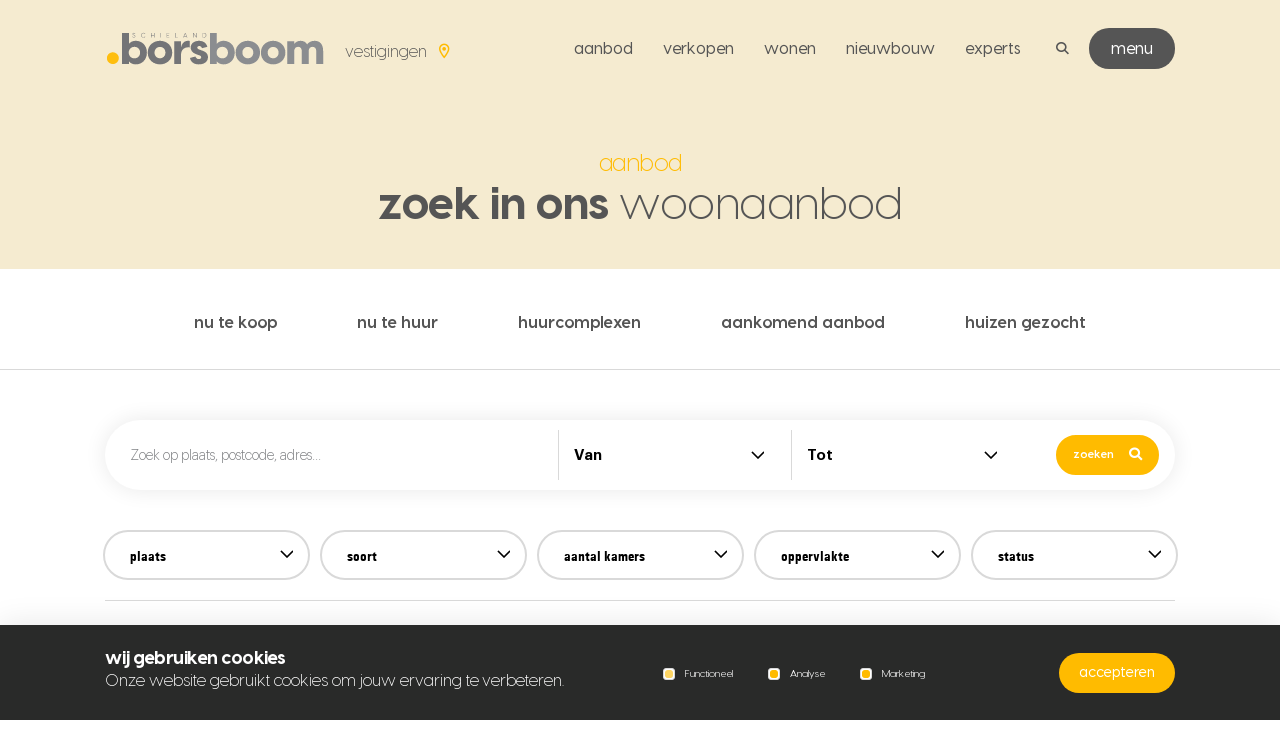

--- FILE ---
content_type: text/html; charset=UTF-8
request_url: https://www.schielandborsboom.nl/wonen/zoeken/Schiedam?weergave=lijst
body_size: 67095
content:
<!doctype html>
<html lang="nl-NL">
<head>
    <meta charset="utf-8">
<script type="text/javascript">
/* <![CDATA[ */
var gform;gform||(document.addEventListener("gform_main_scripts_loaded",function(){gform.scriptsLoaded=!0}),document.addEventListener("gform/theme/scripts_loaded",function(){gform.themeScriptsLoaded=!0}),window.addEventListener("DOMContentLoaded",function(){gform.domLoaded=!0}),gform={domLoaded:!1,scriptsLoaded:!1,themeScriptsLoaded:!1,isFormEditor:()=>"function"==typeof InitializeEditor,callIfLoaded:function(o){return!(!gform.domLoaded||!gform.scriptsLoaded||!gform.themeScriptsLoaded&&!gform.isFormEditor()||(gform.isFormEditor()&&console.warn("The use of gform.initializeOnLoaded() is deprecated in the form editor context and will be removed in Gravity Forms 3.1."),o(),0))},initializeOnLoaded:function(o){gform.callIfLoaded(o)||(document.addEventListener("gform_main_scripts_loaded",()=>{gform.scriptsLoaded=!0,gform.callIfLoaded(o)}),document.addEventListener("gform/theme/scripts_loaded",()=>{gform.themeScriptsLoaded=!0,gform.callIfLoaded(o)}),window.addEventListener("DOMContentLoaded",()=>{gform.domLoaded=!0,gform.callIfLoaded(o)}))},hooks:{action:{},filter:{}},addAction:function(o,r,e,t){gform.addHook("action",o,r,e,t)},addFilter:function(o,r,e,t){gform.addHook("filter",o,r,e,t)},doAction:function(o){gform.doHook("action",o,arguments)},applyFilters:function(o){return gform.doHook("filter",o,arguments)},removeAction:function(o,r){gform.removeHook("action",o,r)},removeFilter:function(o,r,e){gform.removeHook("filter",o,r,e)},addHook:function(o,r,e,t,n){null==gform.hooks[o][r]&&(gform.hooks[o][r]=[]);var d=gform.hooks[o][r];null==n&&(n=r+"_"+d.length),gform.hooks[o][r].push({tag:n,callable:e,priority:t=null==t?10:t})},doHook:function(r,o,e){var t;if(e=Array.prototype.slice.call(e,1),null!=gform.hooks[r][o]&&((o=gform.hooks[r][o]).sort(function(o,r){return o.priority-r.priority}),o.forEach(function(o){"function"!=typeof(t=o.callable)&&(t=window[t]),"action"==r?t.apply(null,e):e[0]=t.apply(null,e)})),"filter"==r)return e[0]},removeHook:function(o,r,t,n){var e;null!=gform.hooks[o][r]&&(e=(e=gform.hooks[o][r]).filter(function(o,r,e){return!!(null!=n&&n!=o.tag||null!=t&&t!=o.priority)}),gform.hooks[o][r]=e)}});
/* ]]> */
</script>

    <meta http-equiv="x-ua-compatible" content="ie=edge">
    <meta name="viewport" content="width=device-width, initial-scale=1, maximum-scale=2">
    <meta name="msapplication-TileColor" content="#ffffff">
    <meta name="theme-color" content="#ffffff">

            <meta name="google-site-verification" content="oYC-NRJAu0kF9pIgAvnTuujYqFTv7oy4sKVHqsWBdqQ" /><!-- Google Tag Manager -->
<script>(function(w,d,s,l,i){w[l]=w[l]||[];w[l].push({'gtm.start':
new Date().getTime(),event:'gtm.js'});var f=d.getElementsByTagName(s)[0],
j=d.createElement(s),dl=l!='dataLayer'?'&l='+l:'';j.async=true;j.src=
'https://www.googletagmanager.com/gtm.js?id='+i+dl;f.parentNode.insertBefore(j,f);
})(window,document,'script','dataLayer','GTM-KDRZKR6');</script>
<!-- End Google Tag Manager —>
<meta name="google-site-verification" content="tAiGtCJfsp2kjR_CYU538_EqHwSTbbW6GMDiFpDk7ns" />
    
    <meta name='robots' content='index, follow, max-image-preview:large, max-snippet:-1, max-video-preview:-1' />
	<style>img:is([sizes="auto" i], [sizes^="auto," i]) { contain-intrinsic-size: 3000px 1500px }</style>
	<link rel="alternate" hreflang="nl" href="https://www.schielandborsboom.nl" />
<link rel="alternate" hreflang="en" href="https://www.schielandborsboom.nl/en/" />
<link rel="alternate" hreflang="x-default" href="https://www.schielandborsboom.nl" />

	<!-- This site is optimized with the Yoast SEO Premium plugin v21.2 (Yoast SEO v26.2) - https://yoast.com/wordpress/plugins/seo/ -->
	<title>Zoeken &#8226; Schieland Borsboom NVM Makelaars</title>
	<meta property="og:locale" content="nl_NL" />
	<meta property="og:type" content="website" />
	<meta property="og:site_name" content="Schieland Borsboom NVM Makelaars" />
	<meta name="twitter:card" content="summary_large_image" />
	<!-- / Yoast SEO Premium plugin. -->


<link rel="stylesheet" href="/app/plugins/gappointments/assets/calendar.css">
<link rel="stylesheet" href="/app/plugins/gappointments/assets/schedule.css">
<link rel="stylesheet" href="/app/plugins/gappointments/assets/grid.css">
<link rel="stylesheet" href="/wp/wp-includes/css/dashicons.min.css">
<link rel="stylesheet" href="/app/plugins/gappointments/assets/font-awesome.min.css">
<link rel="stylesheet" href="/wp/wp-includes/css/dist/block-library/style.min.css">
<style id='classic-theme-styles-inline-css' type='text/css'>
/*! This file is auto-generated */
.wp-block-button__link{color:#fff;background-color:#32373c;border-radius:9999px;box-shadow:none;text-decoration:none;padding:calc(.667em + 2px) calc(1.333em + 2px);font-size:1.125em}.wp-block-file__button{background:#32373c;color:#fff;text-decoration:none}
</style>
<style id='global-styles-inline-css' type='text/css'>
:root{--wp--preset--aspect-ratio--square: 1;--wp--preset--aspect-ratio--4-3: 4/3;--wp--preset--aspect-ratio--3-4: 3/4;--wp--preset--aspect-ratio--3-2: 3/2;--wp--preset--aspect-ratio--2-3: 2/3;--wp--preset--aspect-ratio--16-9: 16/9;--wp--preset--aspect-ratio--9-16: 9/16;--wp--preset--color--black: #000000;--wp--preset--color--cyan-bluish-gray: #abb8c3;--wp--preset--color--white: #ffffff;--wp--preset--color--pale-pink: #f78da7;--wp--preset--color--vivid-red: #cf2e2e;--wp--preset--color--luminous-vivid-orange: #ff6900;--wp--preset--color--luminous-vivid-amber: #fcb900;--wp--preset--color--light-green-cyan: #7bdcb5;--wp--preset--color--vivid-green-cyan: #00d084;--wp--preset--color--pale-cyan-blue: #8ed1fc;--wp--preset--color--vivid-cyan-blue: #0693e3;--wp--preset--color--vivid-purple: #9b51e0;--wp--preset--gradient--vivid-cyan-blue-to-vivid-purple: linear-gradient(135deg,rgba(6,147,227,1) 0%,rgb(155,81,224) 100%);--wp--preset--gradient--light-green-cyan-to-vivid-green-cyan: linear-gradient(135deg,rgb(122,220,180) 0%,rgb(0,208,130) 100%);--wp--preset--gradient--luminous-vivid-amber-to-luminous-vivid-orange: linear-gradient(135deg,rgba(252,185,0,1) 0%,rgba(255,105,0,1) 100%);--wp--preset--gradient--luminous-vivid-orange-to-vivid-red: linear-gradient(135deg,rgba(255,105,0,1) 0%,rgb(207,46,46) 100%);--wp--preset--gradient--very-light-gray-to-cyan-bluish-gray: linear-gradient(135deg,rgb(238,238,238) 0%,rgb(169,184,195) 100%);--wp--preset--gradient--cool-to-warm-spectrum: linear-gradient(135deg,rgb(74,234,220) 0%,rgb(151,120,209) 20%,rgb(207,42,186) 40%,rgb(238,44,130) 60%,rgb(251,105,98) 80%,rgb(254,248,76) 100%);--wp--preset--gradient--blush-light-purple: linear-gradient(135deg,rgb(255,206,236) 0%,rgb(152,150,240) 100%);--wp--preset--gradient--blush-bordeaux: linear-gradient(135deg,rgb(254,205,165) 0%,rgb(254,45,45) 50%,rgb(107,0,62) 100%);--wp--preset--gradient--luminous-dusk: linear-gradient(135deg,rgb(255,203,112) 0%,rgb(199,81,192) 50%,rgb(65,88,208) 100%);--wp--preset--gradient--pale-ocean: linear-gradient(135deg,rgb(255,245,203) 0%,rgb(182,227,212) 50%,rgb(51,167,181) 100%);--wp--preset--gradient--electric-grass: linear-gradient(135deg,rgb(202,248,128) 0%,rgb(113,206,126) 100%);--wp--preset--gradient--midnight: linear-gradient(135deg,rgb(2,3,129) 0%,rgb(40,116,252) 100%);--wp--preset--font-size--small: 13px;--wp--preset--font-size--medium: 20px;--wp--preset--font-size--large: 36px;--wp--preset--font-size--x-large: 42px;--wp--preset--spacing--20: 0.44rem;--wp--preset--spacing--30: 0.67rem;--wp--preset--spacing--40: 1rem;--wp--preset--spacing--50: 1.5rem;--wp--preset--spacing--60: 2.25rem;--wp--preset--spacing--70: 3.38rem;--wp--preset--spacing--80: 5.06rem;--wp--preset--shadow--natural: 6px 6px 9px rgba(0, 0, 0, 0.2);--wp--preset--shadow--deep: 12px 12px 50px rgba(0, 0, 0, 0.4);--wp--preset--shadow--sharp: 6px 6px 0px rgba(0, 0, 0, 0.2);--wp--preset--shadow--outlined: 6px 6px 0px -3px rgba(255, 255, 255, 1), 6px 6px rgba(0, 0, 0, 1);--wp--preset--shadow--crisp: 6px 6px 0px rgba(0, 0, 0, 1);}:where(.is-layout-flex){gap: 0.5em;}:where(.is-layout-grid){gap: 0.5em;}body .is-layout-flex{display: flex;}.is-layout-flex{flex-wrap: wrap;align-items: center;}.is-layout-flex > :is(*, div){margin: 0;}body .is-layout-grid{display: grid;}.is-layout-grid > :is(*, div){margin: 0;}:where(.wp-block-columns.is-layout-flex){gap: 2em;}:where(.wp-block-columns.is-layout-grid){gap: 2em;}:where(.wp-block-post-template.is-layout-flex){gap: 1.25em;}:where(.wp-block-post-template.is-layout-grid){gap: 1.25em;}.has-black-color{color: var(--wp--preset--color--black) !important;}.has-cyan-bluish-gray-color{color: var(--wp--preset--color--cyan-bluish-gray) !important;}.has-white-color{color: var(--wp--preset--color--white) !important;}.has-pale-pink-color{color: var(--wp--preset--color--pale-pink) !important;}.has-vivid-red-color{color: var(--wp--preset--color--vivid-red) !important;}.has-luminous-vivid-orange-color{color: var(--wp--preset--color--luminous-vivid-orange) !important;}.has-luminous-vivid-amber-color{color: var(--wp--preset--color--luminous-vivid-amber) !important;}.has-light-green-cyan-color{color: var(--wp--preset--color--light-green-cyan) !important;}.has-vivid-green-cyan-color{color: var(--wp--preset--color--vivid-green-cyan) !important;}.has-pale-cyan-blue-color{color: var(--wp--preset--color--pale-cyan-blue) !important;}.has-vivid-cyan-blue-color{color: var(--wp--preset--color--vivid-cyan-blue) !important;}.has-vivid-purple-color{color: var(--wp--preset--color--vivid-purple) !important;}.has-black-background-color{background-color: var(--wp--preset--color--black) !important;}.has-cyan-bluish-gray-background-color{background-color: var(--wp--preset--color--cyan-bluish-gray) !important;}.has-white-background-color{background-color: var(--wp--preset--color--white) !important;}.has-pale-pink-background-color{background-color: var(--wp--preset--color--pale-pink) !important;}.has-vivid-red-background-color{background-color: var(--wp--preset--color--vivid-red) !important;}.has-luminous-vivid-orange-background-color{background-color: var(--wp--preset--color--luminous-vivid-orange) !important;}.has-luminous-vivid-amber-background-color{background-color: var(--wp--preset--color--luminous-vivid-amber) !important;}.has-light-green-cyan-background-color{background-color: var(--wp--preset--color--light-green-cyan) !important;}.has-vivid-green-cyan-background-color{background-color: var(--wp--preset--color--vivid-green-cyan) !important;}.has-pale-cyan-blue-background-color{background-color: var(--wp--preset--color--pale-cyan-blue) !important;}.has-vivid-cyan-blue-background-color{background-color: var(--wp--preset--color--vivid-cyan-blue) !important;}.has-vivid-purple-background-color{background-color: var(--wp--preset--color--vivid-purple) !important;}.has-black-border-color{border-color: var(--wp--preset--color--black) !important;}.has-cyan-bluish-gray-border-color{border-color: var(--wp--preset--color--cyan-bluish-gray) !important;}.has-white-border-color{border-color: var(--wp--preset--color--white) !important;}.has-pale-pink-border-color{border-color: var(--wp--preset--color--pale-pink) !important;}.has-vivid-red-border-color{border-color: var(--wp--preset--color--vivid-red) !important;}.has-luminous-vivid-orange-border-color{border-color: var(--wp--preset--color--luminous-vivid-orange) !important;}.has-luminous-vivid-amber-border-color{border-color: var(--wp--preset--color--luminous-vivid-amber) !important;}.has-light-green-cyan-border-color{border-color: var(--wp--preset--color--light-green-cyan) !important;}.has-vivid-green-cyan-border-color{border-color: var(--wp--preset--color--vivid-green-cyan) !important;}.has-pale-cyan-blue-border-color{border-color: var(--wp--preset--color--pale-cyan-blue) !important;}.has-vivid-cyan-blue-border-color{border-color: var(--wp--preset--color--vivid-cyan-blue) !important;}.has-vivid-purple-border-color{border-color: var(--wp--preset--color--vivid-purple) !important;}.has-vivid-cyan-blue-to-vivid-purple-gradient-background{background: var(--wp--preset--gradient--vivid-cyan-blue-to-vivid-purple) !important;}.has-light-green-cyan-to-vivid-green-cyan-gradient-background{background: var(--wp--preset--gradient--light-green-cyan-to-vivid-green-cyan) !important;}.has-luminous-vivid-amber-to-luminous-vivid-orange-gradient-background{background: var(--wp--preset--gradient--luminous-vivid-amber-to-luminous-vivid-orange) !important;}.has-luminous-vivid-orange-to-vivid-red-gradient-background{background: var(--wp--preset--gradient--luminous-vivid-orange-to-vivid-red) !important;}.has-very-light-gray-to-cyan-bluish-gray-gradient-background{background: var(--wp--preset--gradient--very-light-gray-to-cyan-bluish-gray) !important;}.has-cool-to-warm-spectrum-gradient-background{background: var(--wp--preset--gradient--cool-to-warm-spectrum) !important;}.has-blush-light-purple-gradient-background{background: var(--wp--preset--gradient--blush-light-purple) !important;}.has-blush-bordeaux-gradient-background{background: var(--wp--preset--gradient--blush-bordeaux) !important;}.has-luminous-dusk-gradient-background{background: var(--wp--preset--gradient--luminous-dusk) !important;}.has-pale-ocean-gradient-background{background: var(--wp--preset--gradient--pale-ocean) !important;}.has-electric-grass-gradient-background{background: var(--wp--preset--gradient--electric-grass) !important;}.has-midnight-gradient-background{background: var(--wp--preset--gradient--midnight) !important;}.has-small-font-size{font-size: var(--wp--preset--font-size--small) !important;}.has-medium-font-size{font-size: var(--wp--preset--font-size--medium) !important;}.has-large-font-size{font-size: var(--wp--preset--font-size--large) !important;}.has-x-large-font-size{font-size: var(--wp--preset--font-size--x-large) !important;}
:where(.wp-block-post-template.is-layout-flex){gap: 1.25em;}:where(.wp-block-post-template.is-layout-grid){gap: 1.25em;}
:where(.wp-block-columns.is-layout-flex){gap: 2em;}:where(.wp-block-columns.is-layout-grid){gap: 2em;}
:root :where(.wp-block-pullquote){font-size: 1.5em;line-height: 1.6;}
</style>
<link rel="stylesheet" href="/app/plugins/sure-wordpress-plugin/frontend/dist/styles/main.css">
<link rel="stylesheet" href="/app/themes/supress/dist//styles/app.css?id=f31b29c1d7fad7d2131f">
<meta name="generator" content="WPML ver:4.6.6 stt:37,1;" />
<style>.sub-filter.filter-ingetrokken-tijdelijk { display: none !important; }</style>		<style>
			.ga_provider_page {
				display: none !important;
			}

			.ga_customer_page {
				display: none !important;
			}

			.ga_appointments_calendar_header,
			.ga_monthly_schedule_wrapper table thead,
			.ga_monthly_schedule_wrapper table thead th {
				background: #fcbf00 !important;
			}

			.ga_wrapper_small .ga_monthly_schedule_wrapper td.selected,
			.ga_wrapper_small .ga_monthly_schedule_wrapper td.day_available:hover {
				color: #fcbf00 !important;
			}

			.ga_wrapper_small .ga_monthly_schedule_wrapper td.day_available:hover span,
			.ga_wrapper_small .ga_monthly_schedule_wrapper td.selected span,
			.ga_wrapper_medium .ga_monthly_schedule_wrapper td.day_available:hover span,
			.ga_wrapper_medium .ga_monthly_schedule_wrapper td.selected span,
			.ga_wrapper_large .ga_monthly_schedule_wrapper td.day_available:hover span,
			.ga_wrapper_large .ga_monthly_schedule_wrapper td.selected span {
				background: #fcbf00 !important;
				border: 2px solid #fcbf00 !important;
			}

			.ga_wrapper_small .ga_monthly_schedule_wrapper td.ga_today span,
			.ga_wrapper_medium .ga_monthly_schedule_wrapper td.ga_today span,
			.ga_wrapper_large .ga_monthly_schedule_wrapper td.ga_today span {
				border: 2px solid #fcbf00 !important;
			}

			#no_time_slots i {
				color: #fcbf00 !important;
			}

			.ga_appointments_calendar_header h3,
			.ga_appointments_calendar_header .arrow-left,
			.ga_appointments_calendar_header .arrow-right,
			.ga_monthly_schedule_wrapper thead th {
				color: #ffffff !important;
			}

			.ga_monthly_schedule_wrapper td {
				background: #e5e5e5 !important;
			}

			.ga_monthly_schedule_wrapper.ga_spinner:before {
				background: rgba(250, 250, 250, 0.3) !important;
			}

			.ga_monthly_schedule_wrapper.ga_spinner:after {
				border-color: #fcbf00 transparent transparent !important;
			}

			.ga_monthly_schedule_wrapper td {
				border-color: #B2B2B2 !important;
			}

			.ga_monthly_schedule_wrapper td {
				color: #706f6f !important;
			}

			.ga_wrapper_small .ga_monthly_schedule_wrapper td.selected,
			.ga_wrapper_medium .ga_monthly_schedule_wrapper td.selected,
			.ga_wrapper_large .ga_monthly_schedule_wrapper td.selected {
				color: #ffffff !important;
			}

			.ga_wrapper_small .ga_monthly_schedule_wrapper td.day_available:hover,
			.ga_wrapper_medium .ga_monthly_schedule_wrapper td.day_available:hover,
			.ga_wrapper_large .ga_monthly_schedule_wrapper td.day_available:hover {
				color: #ffffff !important;
			}

			.ga_wrapper_small .ga_monthly_schedule_wrapper td.day_available,
			.ga_wrapper_medium .ga_monthly_schedule_wrapper td.day_available,
			.ga_wrapper_large .ga_monthly_schedule_wrapper td.day_available {
				background: #ffffff !important;
			}

			.ga_monthly_schedule_wrapper td.selected:after {
				border-color: #ffffff transparent transparent transparent !important;
			}

			#gappointments_calendar_slots label.time_slot {
				color: #706f6f !important;
			}

			.ga_monthly_schedule_wrapper td.calendar_slots {
				background: #e5e5e5 !important;
			}

			#gappointments_calendar_slots label.time_selected div {
				background: #fcbf00 !important;
			}

			#gappointments_calendar_slots label.time_selected div {
				color: #ffffff !important;
			}

			#gappointments_calendar_slots .calendar_time_slots .slots-title,
			#no_time_slots span {
				color: #333333 !important;
			}


			.ga_monthly_schedule_wrapper td.calendar_slots {
				border: 1px solid rgba(0,0,0,0.03) !important;
			}

			.ajax-spinner-bars>div {
				background-color: #25363F !important;
			}

					</style>

<link rel="icon" href="/app/uploads/2023/12/cropped-Ontwerp-zonder-titel-150x150.png" sizes="32x32" />
<link rel="icon" href="/app/uploads/2023/12/cropped-Ontwerp-zonder-titel-300x300.png" sizes="192x192" />
<link rel="apple-touch-icon" href="/app/uploads/2023/12/cropped-Ontwerp-zonder-titel-300x300.png" />
<meta name="msapplication-TileImage" content="/app/uploads/2023/12/cropped-Ontwerp-zonder-titel-300x300.png" />

    <!-- MD pixel datalayer -->
                        <script>
				dataLayer = [{
					'objectIdentifier': 'RM102539',
					'objectZipcode': '3116cg'
				}];
            </script>
                                <script>
				dataLayer = [{
					'objectIdentifier': 'RM101494',
					'objectZipcode': '3121jc'
				}];
            </script>
                <!-- End datalayer -->
    <!--  MD pixel -->
    <script>
		(function (w, d, s, l, i) {
			w[l] = w[l] || [];
			w[l].push({
				'gtm.start':
					new Date().getTime(), event: 'gtm.js'
			});
			var f = d.getElementsByTagName(s)[0], j = d.createElement(s), dl = l != 'dataLayer' ? '&l=' + l : '';
			j.async = true;
			j.src = '//www.googletagmanager.com/gtm.js?id=' + i + dl;
			f.parentNode.insertBefore(j, f);
		})(window, document, 'script', 'dataLayer', 'GTM-PX4GN2');
    </script>
    <!-- End MD pixel -->
                                                                                    </head>

<body class="wonen-index wonen wonen-81050 laan-van-spaland-8-schiedam ">



<nav class="section section--navbar ">
    <div class="container">
        <div class="navbar__inner">
            <div class="navbar__left">
                <a href="/" class="navbar__left__brand">
                    <img class="logo logo--dark" src="https://www.schielandborsboom.nl/app/themes/supress/dist/images/logos/logo.svg" alt="Schieland Borsboom NVM Makelaars">
                    <img class="logo logo--light" src="https://www.schielandborsboom.nl/app/themes/supress/dist/images/logos/logo-light.svg" alt="Schieland Borsboom NVM Makelaars">
                </a>
                <div class="navbar__left__contact">
                                            <div class="navbar__left__contact" href="#">
                            <span class="contact__name">Vestigingen</span>
                            <span class="contact__marker"><i class="icon icon-marker"></i></span>
                            <span class="navbar__left__contact__hover">
                                <span class="navbar__left__contact__hover__inner">
                                    <p>Selecteer een vestiging</p>

                                    <ul>
                                                                                    <li>
                                                    <a data-category="den haag" class="location"
                                                       href="https://www.schielandborsboom.nl/vestiging/den-haag/">Den Haag</a>
                                                     <span>
                                                                                                                    <a href="tel:070-3107171" class="d-md-none"><i class="icon-phone"></i></a>
                                                                                                                                                                              <a href="mailto:info@schielandborsboom.nl" class="d-none d-md-block"><i class="icon-mail"></i></a>
                                                                                                              </span>
                                                </li>
                                                                                    <li>
                                                    <a data-category="rotterdam" class="location"
                                                       href="https://www.schielandborsboom.nl/vestiging/rotterdam/">Rotterdam</a>
                                                     <span>
                                                                                                                    <a href="tel:010-3110011" class="d-md-none"><i class="icon-phone"></i></a>
                                                                                                                                                                              <a href="mailto:info@schielandborsboom.nl" class="d-none d-md-block"><i class="icon-mail"></i></a>
                                                                                                              </span>
                                                </li>
                                                                                    <li>
                                                    <a data-category="zoetermeer" class="location"
                                                       href="https://www.schielandborsboom.nl/vestiging/zoetermeer/">Zoetermeer</a>
                                                     <span>
                                                                                                                    <a href="tel:079-3163366" class="d-md-none"><i class="icon-phone"></i></a>
                                                                                                                                                                              <a href="mailto:zoetermeer@schielandborsboom.nl" class="d-none d-md-block"><i class="icon-mail"></i></a>
                                                                                                              </span>
                                                </li>
                                                                            </ul>
                                </span>
                            </span>
                        </div>
                    
                    <a class="navbar__left__lang" href="#"><i class="icon icon-chevron-down-small"></i>NL</a>
                </div>
            </div>

            <div class="navbar__right">
                <div class="navbar__right__nav">
                    <ul class="navbar-menu__nav">
            <li class="nav-item   ">
                            <a href="/wonen" class="nav-link">Aanbod</a>
            
                    </li>
            <li class="nav-item   ">
                            <a href="/diensten/huis-verkopen" class="nav-link">Verkopen</a>
            
                    </li>
            <li class="nav-item   has-childs">
                            <a href="javascript:;" class="nav-link">Wonen</a>
            
                            <div class="navbar-sub">
                    <ul>
                                            <li class="nav-item">
                            <a href="/diensten/huis-verkopen" class="nav-link">Huis verkopen</a>
                        </li>
                                            <li class="nav-item">
                            <a href="/diensten/huis-kopen" class="nav-link">Huis kopen</a>
                        </li>
                                            <li class="nav-item">
                            <a href="/diensten/huis-verhuren" class="nav-link">Huis verhuren</a>
                        </li>
                                            <li class="nav-item">
                            <a href="/diensten/huis-huren" class="nav-link">Huis huren</a>
                        </li>
                                            <li class="nav-item">
                            <a href="/diensten/waardebepaling/" class="nav-link">Waardebepaling</a>
                        </li>
                                            <li class="nav-item">
                            <a href="/diensten/zoekservice" class="nav-link">Zoekservice</a>
                        </li>
                                            <li class="nav-item">
                            <a href="/diensten/hypotheekadvies" class="nav-link">Hypotheekadvies</a>
                        </li>
                                        </ul>
                </div>
                    </li>
            <li class="nav-item   has-childs">
                            <a href="javascript:;" class="nav-link">Nieuwbouw</a>
            
                            <div class="navbar-sub">
                    <ul>
                                            <li class="nav-item">
                            <a href="/nieuwbouw" class="nav-link">Actuele projecten</a>
                        </li>
                                            <li class="nav-item">
                            <a href="https://www.schielandborsboom.nl/nieuwbouw/toekomstige-projecten/" class="nav-link">Toekomstige projecten</a>
                        </li>
                                            <li class="nav-item">
                            <a href="https://www.schielandborsboom.nl/nieuwbouw-expert/" class="nav-link">Voor ontwikkelaars</a>
                        </li>
                                        </ul>
                </div>
                    </li>
            <li class="nav-item   has-childs">
                            <a href="javascript:;" class="nav-link">Experts</a>
            
                            <div class="navbar-sub">
                    <ul>
                                            <li class="nav-item">
                            <a href="https://www.schielandborsboom.nl/aankoopmakelaar/" class="nav-link">Aankoopmakelaar</a>
                        </li>
                                            <li class="nav-item">
                            <a href="https://www.schielandborsboom.nl/verkoopmakelaar/" class="nav-link">Verkoopmakelaar</a>
                        </li>
                                            <li class="nav-item">
                            <a href="https://www.schielandborsboom.nl/aanhuurmakelaar/" class="nav-link">Aanhuurmakelaar</a>
                        </li>
                                            <li class="nav-item">
                            <a href="https://www.schielandborsboom.nl/verhuurmakelaar/" class="nav-link">Verhuurmakelaar</a>
                        </li>
                                            <li class="nav-item">
                            <a href="https://www.schielandborsboom.nl/hypotheekadviseur/" class="nav-link">Hypotheekadviseur</a>
                        </li>
                                            <li class="nav-item">
                            <a href="https://www.schielandborsboom.nl/taxateur/" class="nav-link">Taxateur</a>
                        </li>
                                            <li class="nav-item">
                            <a href="https://www.schielandborsboom.nl/diensten/bouwkundigekeuring" class="nav-link">Bouwkundig keurder</a>
                        </li>
                                        </ul>
                </div>
                    </li>
    </ul>
                </div>

                <div class="navbar__right__search">
                    <div class="toggle__search">
                        <i class="icon icon-search"></i>
                    </div>
                    <form method="get" action="/" role="search" autocomplete="off" class="navbar-search">
    <button type="submit" class="btn btn--black" aria-label="Zoeken">
        <i class="icon icon-search"></i>
    </button>
    <div class="close-search"></div>
    <input type="text"  placeholder="Waar ben je naar op zoek?"
           name="s" id="s"/>
</form>
                </div>

                

                <div class="navbar__right__menu">
                    <p>Menu</p>
                    <span class="navbar__right__menu__toggle" data-toggler="search"></span>
                </div>
            </div>
        </div>

        <div class="mobile-nav">
            <div class="mobile-nav__inner">
                <div class="mobile-nav__search">
                    <form method="get" action="/" role="search" autocomplete="off" class="navbar-search">
                        <button type="submit" class="btn btn--transparent" aria-label="Zoeken">
                            <i class="icon icon-search"></i>
                        </button>
                        <input type="text"  placeholder="Waar ben je naar op zoek?"
                               name="s" id="s" />
                    </form>
                </div>

                <div class="mobile-nav__top">
                    <ul class="navbar-menu__nav">
            <li class="nav-item   ">
                            <a href="https://www.schielandborsboom.nl/wonen/" class="nav-link">aanbod</a>
            
                    </li>
            <li class="nav-item   ">
                            <a href="https://www.schielandborsboom.nl/nieuwbouw/" class="nav-link">nieuwbouw</a>
            
                    </li>
            <li class="nav-item   ">
                            <a href="https://www.schielandborsboom.nl/verkoopmakelaar/" class="nav-link">verkoopmakelaar</a>
            
                    </li>
            <li class="nav-item   ">
                            <a href="https://www.schielandborsboom.nl/aankoopmakelaar/" class="nav-link">aankoopmakelaar</a>
            
                    </li>
            <li class="nav-item   ">
                            <a href="https://www.schielandborsboom.nl/hypotheekadviseur/" class="nav-link">hypotheekadviseur</a>
            
                    </li>
            <li class="nav-item   ">
                            <a href="https://www.schielandborsboom.nl/contact/" class="nav-link">contact</a>
            
                    </li>
    </ul>
                </div>

                <div class="mobile-nav__bottom">
                    <ul class="navbar-menu__nav">
            <li class="nav-item   ">
                            <a href="https://www.schielandborsboom.nl/diensten/huis-verkopen/" class="nav-link">huis verkopen</a>
            
                    </li>
            <li class="nav-item   ">
                            <a href="https://www.schielandborsboom.nl/diensten/huis-kopen/" class="nav-link">huis kopen</a>
            
                    </li>
            <li class="nav-item   ">
                            <a href="https://www.schielandborsboom.nl/diensten/huis-verhuren/" class="nav-link">huis verhuren</a>
            
                    </li>
            <li class="nav-item   ">
                            <a href="https://www.schielandborsboom.nl/diensten/waardebepaling/" class="nav-link">gratis waardebepaling</a>
            
                    </li>
            <li class="nav-item   ">
                            <a href="https://www.schielandborsboom.nl/diensten/koperspaspoort/" class="nav-link">gratis Koperspaspoort</a>
            
                    </li>
            <li class="nav-item   ">
                            <a href="https://www.schielandborsboom.nl/diensten/zoekservice/" class="nav-link">gratis zoekservice</a>
            
                    </li>
            <li class="nav-item   ">
                            <a href="https://www.schielandborsboom.nl/diensten/hypotheekadvies/" class="nav-link">hypotheekadvies</a>
            
                    </li>
            <li class="nav-item   ">
                            <a href="https://www.schielandborsboom.nl/diensten/huis-taxeren/" class="nav-link">taxeren</a>
            
                    </li>
            <li class="nav-item   ">
                            <a href="https://www.schielandborsboom.nl/diensten/huis-huren/" class="nav-link">huren</a>
            
                    </li>
    </ul>
                    <ul class="navbar-menu__nav">
            <li class="nav-item   ">
                            <a href="https://www.schielandborsboom.nl/team/" class="nav-link">team</a>
            
                    </li>
            <li class="nav-item   ">
                            <a href="https://www.schielandborsboom.nl/vacatures/" class="nav-link">vacatures</a>
            
                    </li>
            <li class="nav-item   ">
                            <a href="https://www.schielandborsboom.nl/actueel/" class="nav-link">actueel</a>
            
                    </li>
            <li class="nav-item   ">
                            <a href="https://www.schielandborsboom.nl/reviews/" class="nav-link">reviews</a>
            
                    </li>
            <li class="nav-item   ">
                            <a href="https://www.schielandborsboom.nl/overons/" class="nav-link">over ons</a>
            
                    </li>
            <li class="nav-item   ">
                            <a href="https://www.schielandborsboom.nl/nvmmakelaar/" class="nav-link">nvm makelaar</a>
            
                    </li>
            <li class="nav-item   ">
                            <a href="https://www.schielandborsboom.nl/hartvoordeclub/" class="nav-link">sponsoring</a>
            
                    </li>
            <li class="nav-item   ">
                            <a href="https://www.schielandborsboom.nl/nieuwbouw-expert/" class="nav-link">nieuwbouw voor ontwikkelaars</a>
            
                    </li>
            <li class="nav-item   ">
                            <a href="https://www.schielandborsboom.nl/klantenportal/" class="nav-link">klantenportal</a>
            
                    </li>
    </ul>
                </div>
            </div>

            <figure class="mobile-nav__logo">
                <picture>
                    <source media="(min-width:100px)" srcset="https://www.schielandborsboom.nl/app/themes/supress/dist/images/menu-logo.svg">
                    <img class="menu-logo" src="https://www.schielandborsboom.nl/app/themes/supress/dist/images/menu-logo.svg" alt="Schieland Borsboom NVM Makelaars">
                </picture>
            </figure>
        </div>
    </div>
</nav>


<main>
            <div class="section section--hero-offer">
    <div class="container">
        <div class="w-100 text-center">
            <p class="script">Aanbod</p>
            <h1 class="text-dove-gray"><strong>Zoek in ons</strong> woonaanbod</h1>
        </div>

        <div class="row d-lg-none">
            <div class="col-12">
                <div class="button-wrapper">
                    <button class="js-filter-toggle btn btn-fw btn--ir text--cola" arial-label="filter in aanbod">
                        filter in aanbod <i class="icon-filter"></i>
                    </button>
                    <button class="js-filter-bottom-toggle btn btn--outline btn-fw btn--ir" aria-label="soort aanbod">
                        soort aanbod <i class="icon-sort"></i>
                    </button>
                </div>
            </div>
        </div>
    </div>
</div>
    <div class="section section--filter-tabs filter-bottom__toggled">
    <div class="container">
        <div class="row">
            <div class="col-12">
                <div class="filter--tabs">
                    <ul class="js-house-menu d-flex">
                                                    
                            
                            <li class=" ">
                                <a href="/wonen">Nu te koop</a>
                            </li>
                                                    
                            
                            <li class=" ">
                                <a href="/wonen/zoeken/heel-nederland/huur/">Nu te huur</a>
                            </li>
                                                    
                            
                            <li class=" ">
                                <a href="https://www.schielandborsboom.nl/huurcomplexen/">Huurcomplexen</a>
                            </li>
                                                    
                            
                            <li class=" ">
                                <a href="/wonen/zoeken/heel-nederland/in-aanmelding/">Aankomend aanbod</a>
                            </li>
                                                    
                            
                            <li class=" ">
                                <a href="https://www.schielandborsboom.nl/huizen-gezocht/">Huizen gezocht</a>
                            </li>
                                            </ul>
                </div>
            </div>
        </div>
    </div>
</div>
    <div class="section--filter">
    <div class="container">
        <div class="row">
            <div class="col-12">
                <div class="search--filter">
                    <div class="search--filter--inner filter__toggled">
                        <form action="/wonen/zoeken" method="post">
                            <div class="mb-40">
                                <div class="filter__search">
                                    
			<input type="hidden" name="sure_set_object_search" value="Schiedam"/>
			<input type="hidden" name="sure_set_search" value="1" />
			
            <div class="row">
            	<div class="col-md-2">
            		
				</div>
                <div class="col-md-3">
                    <input type="text" name="sure_search[term]" placeholder="Zoek op plaats, postcode, adres..."  data-type="wonen"/>
                </div>
                <div class="col-md-7">
                    <div class="row">
                        <div class="filter filter-group-prijs"><div class="row"><div class="col-sm-6"><select id="sure_price_from" name="sure_price[prijs_van][]" ><option disabled="disabled" selected="selected">Van</option><option value="0" >€ 0</option><option value="50000" >€ 50.000</option><option value="75000" >€ 75.000</option><option value="100000" >€ 100.000</option><option value="125000" >€ 125.000</option><option value="150000" >€ 150.000</option><option value="175000" >€ 175.000</option><option value="200000" >€ 200.000</option><option value="225000" >€ 225.000</option><option value="250000" >€ 250.000</option><option value="275000" >€ 275.000</option><option value="300000" >€ 300.000</option><option value="325000" >€ 325.000</option><option value="350000" >€ 350.000</option><option value="375000" >€ 375.000</option><option value="400000" >€ 400.000</option><option value="450000" >€ 450.000</option><option value="500000" >€ 500.000</option><option value="550000" >€ 550.000</option><option value="600000" >€ 600.000</option><option value="650000" >€ 650.000</option><option value="700000" >€ 700.000</option><option value="750000" >€ 750.000</option><option value="800000" >€ 800.000</option><option value="900000" >€ 900.000</option><option value="1000000" >€ 1.000.000</option><option value="1250000" >€ 1.250.000</option><option value="1500000" >€ 1.500.000</option><option value="2000000" >€ 2.000.000</option><option value="2500000" >€ 2.500.000</option><option value="3000000" >€ 3.000.000</option><option value="3500000" >€ 3.500.000</option><option value="4000000" >€ 4.000.000</option><option value="4500000" >€ 4.500.000</option><option value="5000000" >€ 5.000.000</option></select></div><div class="col-sm-6"><select id="sure_price_to" name="sure_price[prijs_tot][]" ><option disabled="disabled" selected="selected">Tot</option><option value="0" >€ 0</option><option value="50000" >€ 50.000</option><option value="75000" >€ 75.000</option><option value="100000" >€ 100.000</option><option value="125000" >€ 125.000</option><option value="150000" >€ 150.000</option><option value="175000" >€ 175.000</option><option value="200000" >€ 200.000</option><option value="225000" >€ 225.000</option><option value="250000" >€ 250.000</option><option value="275000" >€ 275.000</option><option value="300000" >€ 300.000</option><option value="325000" >€ 325.000</option><option value="350000" >€ 350.000</option><option value="375000" >€ 375.000</option><option value="400000" >€ 400.000</option><option value="450000" >€ 450.000</option><option value="500000" >€ 500.000</option><option value="550000" >€ 550.000</option><option value="600000" >€ 600.000</option><option value="650000" >€ 650.000</option><option value="700000" >€ 700.000</option><option value="750000" >€ 750.000</option><option value="800000" >€ 800.000</option><option value="900000" >€ 900.000</option><option value="1000000" >€ 1.000.000</option><option value="1250000" >€ 1.250.000</option><option value="1500000" >€ 1.500.000</option><option value="2000000" >€ 2.000.000</option><option value="2500000" >€ 2.500.000</option><option value="3000000" >€ 3.000.000</option><option value="3500000" >€ 3.500.000</option><option value="4000000" >€ 4.000.000</option><option value="4500000" >€ 4.500.000</option><option value="5000000" >€ 5.000.000</option></select></div></div></div>
                        <div class="col-sm-3">
                            <button class="button" type="submit">
                                Zoeken
                            </button>
                        </div>
                    </div>
                </div>
            </div>
        
                                </div>
                            </div>
                            <div class="houses__holder">
                                <div class="houses__filter">
                                    <div class="houses__filter-items">
                                        
			<input type="hidden" name="sure_set_object_search" value="Schiedam"/><input type="hidden" name="sure_set_post_type" value="wonen"/>
			<input type="hidden" name="sure_set_search" value="1" />
            <div class="row">
                <div class="col-sm-12">
                	<div class="filter filter-group-plaats"><header class="filter-trigger"><h3>Plaats</h3></header><ul class="filter-dropdown list-style-none"><li class="sub-filter filter-s-gravenhage"><label class="custom-control custom-control--checkbox" for="sidebar_sure_filters_plaats_s-gravenhage"><input type="checkbox" name="sure_filters_wonen[plaats][]" class="custom-control__input" id="sidebar_sure_filters_plaats_s-gravenhage"  value="s-gravenhage"  onchange="this.form.submit()" /><span class="custom-control__indicator"></span><span class="custom-control__text">'s-gravenhage</span> </label></li><li class="sub-filter filter-amsterdam"><label class="custom-control custom-control--checkbox" for="sidebar_sure_filters_plaats_amsterdam"><input type="checkbox" name="sure_filters_wonen[plaats][]" class="custom-control__input" id="sidebar_sure_filters_plaats_amsterdam"  value="amsterdam"  onchange="this.form.submit()" /><span class="custom-control__indicator"></span><span class="custom-control__text">Amsterdam</span> </label></li><li class="sub-filter filter-barendrecht"><label class="custom-control custom-control--checkbox" for="sidebar_sure_filters_plaats_barendrecht"><input type="checkbox" name="sure_filters_wonen[plaats][]" class="custom-control__input" id="sidebar_sure_filters_plaats_barendrecht"  value="barendrecht"  onchange="this.form.submit()" /><span class="custom-control__indicator"></span><span class="custom-control__text">Barendrecht</span> </label></li><li class="sub-filter filter-benthuizen"><label class="custom-control custom-control--checkbox" for="sidebar_sure_filters_plaats_benthuizen"><input type="checkbox" name="sure_filters_wonen[plaats][]" class="custom-control__input" id="sidebar_sure_filters_plaats_benthuizen"  value="benthuizen"  onchange="this.form.submit()" /><span class="custom-control__indicator"></span><span class="custom-control__text">Benthuizen</span> </label></li><li class="sub-filter filter-bergschenhoek"><label class="custom-control custom-control--checkbox" for="sidebar_sure_filters_plaats_bergschenhoek"><input type="checkbox" name="sure_filters_wonen[plaats][]" class="custom-control__input" id="sidebar_sure_filters_plaats_bergschenhoek"  value="bergschenhoek"  onchange="this.form.submit()" /><span class="custom-control__indicator"></span><span class="custom-control__text">Bergschenhoek</span> </label></li><li class="sub-filter filter-berkel-en-rodenrijs"><label class="custom-control custom-control--checkbox" for="sidebar_sure_filters_plaats_berkel-en-rodenrijs"><input type="checkbox" name="sure_filters_wonen[plaats][]" class="custom-control__input" id="sidebar_sure_filters_plaats_berkel-en-rodenrijs"  value="berkel-en-rodenrijs"  onchange="this.form.submit()" /><span class="custom-control__indicator"></span><span class="custom-control__text">Berkel en rodenrijs</span> </label></li><li class="sub-filter filter-bleiswijk"><label class="custom-control custom-control--checkbox" for="sidebar_sure_filters_plaats_bleiswijk"><input type="checkbox" name="sure_filters_wonen[plaats][]" class="custom-control__input" id="sidebar_sure_filters_plaats_bleiswijk"  value="bleiswijk"  onchange="this.form.submit()" /><span class="custom-control__indicator"></span><span class="custom-control__text">Bleiswijk</span> </label></li><li class="sub-filter filter-boskoop"><label class="custom-control custom-control--checkbox" for="sidebar_sure_filters_plaats_boskoop"><input type="checkbox" name="sure_filters_wonen[plaats][]" class="custom-control__input" id="sidebar_sure_filters_plaats_boskoop"  value="boskoop"  onchange="this.form.submit()" /><span class="custom-control__indicator"></span><span class="custom-control__text">Boskoop</span> </label></li><li class="sub-filter filter-capelle-aan-den-ijssel"><label class="custom-control custom-control--checkbox" for="sidebar_sure_filters_plaats_capelle-aan-den-ijssel"><input type="checkbox" name="sure_filters_wonen[plaats][]" class="custom-control__input" id="sidebar_sure_filters_plaats_capelle-aan-den-ijssel"  value="capelle-aan-den-ijssel"  onchange="this.form.submit()" /><span class="custom-control__indicator"></span><span class="custom-control__text">Capelle aan den ijssel</span> </label></li><li class="sub-filter filter-delft"><label class="custom-control custom-control--checkbox" for="sidebar_sure_filters_plaats_delft"><input type="checkbox" name="sure_filters_wonen[plaats][]" class="custom-control__input" id="sidebar_sure_filters_plaats_delft"  value="delft"  onchange="this.form.submit()" /><span class="custom-control__indicator"></span><span class="custom-control__text">Delft</span> </label></li><li class="sub-filter filter-dordrecht"><label class="custom-control custom-control--checkbox" for="sidebar_sure_filters_plaats_dordrecht"><input type="checkbox" name="sure_filters_wonen[plaats][]" class="custom-control__input" id="sidebar_sure_filters_plaats_dordrecht"  value="dordrecht"  onchange="this.form.submit()" /><span class="custom-control__indicator"></span><span class="custom-control__text">Dordrecht</span> </label></li><li class="sub-filter filter-hazerswoude-dorp"><label class="custom-control custom-control--checkbox" for="sidebar_sure_filters_plaats_hazerswoude-dorp"><input type="checkbox" name="sure_filters_wonen[plaats][]" class="custom-control__input" id="sidebar_sure_filters_plaats_hazerswoude-dorp"  value="hazerswoude-dorp"  onchange="this.form.submit()" /><span class="custom-control__indicator"></span><span class="custom-control__text">Hazerswoude-dorp</span> </label></li><li class="sub-filter filter-ladeveze-riviere"><label class="custom-control custom-control--checkbox" for="sidebar_sure_filters_plaats_ladeveze-riviere"><input type="checkbox" name="sure_filters_wonen[plaats][]" class="custom-control__input" id="sidebar_sure_filters_plaats_ladeveze-riviere"  value="ladeveze-riviere"  onchange="this.form.submit()" /><span class="custom-control__indicator"></span><span class="custom-control__text">LadevÈze-riviÈre</span> </label></li><li class="sub-filter filter-leidschendam"><label class="custom-control custom-control--checkbox" for="sidebar_sure_filters_plaats_leidschendam"><input type="checkbox" name="sure_filters_wonen[plaats][]" class="custom-control__input" id="sidebar_sure_filters_plaats_leidschendam"  value="leidschendam"  onchange="this.form.submit()" /><span class="custom-control__indicator"></span><span class="custom-control__text">Leidschendam</span> </label></li><li class="sub-filter filter-nootdorp"><label class="custom-control custom-control--checkbox" for="sidebar_sure_filters_plaats_nootdorp"><input type="checkbox" name="sure_filters_wonen[plaats][]" class="custom-control__input" id="sidebar_sure_filters_plaats_nootdorp"  value="nootdorp"  onchange="this.form.submit()" /><span class="custom-control__indicator"></span><span class="custom-control__text">Nootdorp</span> </label></li><li class="sub-filter filter-numansdorp"><label class="custom-control custom-control--checkbox" for="sidebar_sure_filters_plaats_numansdorp"><input type="checkbox" name="sure_filters_wonen[plaats][]" class="custom-control__input" id="sidebar_sure_filters_plaats_numansdorp"  value="numansdorp"  onchange="this.form.submit()" /><span class="custom-control__indicator"></span><span class="custom-control__text">Numansdorp</span> </label></li><li class="sub-filter filter-papendrecht"><label class="custom-control custom-control--checkbox" for="sidebar_sure_filters_plaats_papendrecht"><input type="checkbox" name="sure_filters_wonen[plaats][]" class="custom-control__input" id="sidebar_sure_filters_plaats_papendrecht"  value="papendrecht"  onchange="this.form.submit()" /><span class="custom-control__indicator"></span><span class="custom-control__text">Papendrecht</span> </label></li><li class="sub-filter filter-poeldijk"><label class="custom-control custom-control--checkbox" for="sidebar_sure_filters_plaats_poeldijk"><input type="checkbox" name="sure_filters_wonen[plaats][]" class="custom-control__input" id="sidebar_sure_filters_plaats_poeldijk"  value="poeldijk"  onchange="this.form.submit()" /><span class="custom-control__indicator"></span><span class="custom-control__text">Poeldijk</span> </label></li><li class="sub-filter filter-ridderkerk"><label class="custom-control custom-control--checkbox" for="sidebar_sure_filters_plaats_ridderkerk"><input type="checkbox" name="sure_filters_wonen[plaats][]" class="custom-control__input" id="sidebar_sure_filters_plaats_ridderkerk"  value="ridderkerk"  onchange="this.form.submit()" /><span class="custom-control__indicator"></span><span class="custom-control__text">Ridderkerk</span> </label></li><li class="sub-filter filter-rijswijk"><label class="custom-control custom-control--checkbox" for="sidebar_sure_filters_plaats_rijswijk"><input type="checkbox" name="sure_filters_wonen[plaats][]" class="custom-control__input" id="sidebar_sure_filters_plaats_rijswijk"  value="rijswijk"  onchange="this.form.submit()" /><span class="custom-control__indicator"></span><span class="custom-control__text">Rijswijk</span> </label></li><li class="sub-filter filter-rotterdam"><label class="custom-control custom-control--checkbox" for="sidebar_sure_filters_plaats_rotterdam"><input type="checkbox" name="sure_filters_wonen[plaats][]" class="custom-control__input" id="sidebar_sure_filters_plaats_rotterdam"  value="rotterdam"  onchange="this.form.submit()" /><span class="custom-control__indicator"></span><span class="custom-control__text">Rotterdam</span> </label></li><li class="sub-filter filter-schiedam"><label class="custom-control custom-control--checkbox" for="sidebar_sure_filters_plaats_schiedam"><input type="checkbox" name="sure_filters_wonen[plaats][]" class="custom-control__input" id="sidebar_sure_filters_plaats_schiedam"  value="schiedam"  onchange="this.form.submit()" /><span class="custom-control__indicator"></span><span class="custom-control__text">Schiedam</span> </label></li><li class="sub-filter filter-vlaardingen"><label class="custom-control custom-control--checkbox" for="sidebar_sure_filters_plaats_vlaardingen"><input type="checkbox" name="sure_filters_wonen[plaats][]" class="custom-control__input" id="sidebar_sure_filters_plaats_vlaardingen"  value="vlaardingen"  onchange="this.form.submit()" /><span class="custom-control__indicator"></span><span class="custom-control__text">Vlaardingen</span> </label></li><li class="sub-filter filter-voorburg"><label class="custom-control custom-control--checkbox" for="sidebar_sure_filters_plaats_voorburg"><input type="checkbox" name="sure_filters_wonen[plaats][]" class="custom-control__input" id="sidebar_sure_filters_plaats_voorburg"  value="voorburg"  onchange="this.form.submit()" /><span class="custom-control__indicator"></span><span class="custom-control__text">Voorburg</span> </label></li><li class="sub-filter filter-waddinxveen"><label class="custom-control custom-control--checkbox" for="sidebar_sure_filters_plaats_waddinxveen"><input type="checkbox" name="sure_filters_wonen[plaats][]" class="custom-control__input" id="sidebar_sure_filters_plaats_waddinxveen"  value="waddinxveen"  onchange="this.form.submit()" /><span class="custom-control__indicator"></span><span class="custom-control__text">Waddinxveen</span> </label></li><li class="sub-filter filter-zoetermeer"><label class="custom-control custom-control--checkbox" for="sidebar_sure_filters_plaats_zoetermeer"><input type="checkbox" name="sure_filters_wonen[plaats][]" class="custom-control__input" id="sidebar_sure_filters_plaats_zoetermeer"  value="zoetermeer"  onchange="this.form.submit()" /><span class="custom-control__indicator"></span><span class="custom-control__text">Zoetermeer</span> </label></li><li class="sub-filter filter-zoeterwoude"><label class="custom-control custom-control--checkbox" for="sidebar_sure_filters_plaats_zoeterwoude"><input type="checkbox" name="sure_filters_wonen[plaats][]" class="custom-control__input" id="sidebar_sure_filters_plaats_zoeterwoude"  value="zoeterwoude"  onchange="this.form.submit()" /><span class="custom-control__indicator"></span><span class="custom-control__text">Zoeterwoude</span> </label></li></ul></div><div class="filter filter-group-soort_wonen"><header class="filter-trigger"><h3>Soort</h3></header><div class="filter-dropdown"><div class="sub-filter sub-filter-group-appartement"><header><h4><label for="sidebar_sure_soort_wonen_appartement"><input type="radio" name="sure_soort_wonen" id="sidebar_sure_soort_wonen_appartement" value="appartement"  onchange="this.form.submit()" /><span>Appartement</span></label></h4></header><ul><li class="filter-beneden-plus-bovenwoning"><label for="sidebar_sure_soort_wonen_appartement_beneden-plus-bovenwoning"><input type="checkbox" name="sure_soort_wonen[appartement][]" id="sidebar_sure_soort_wonen_appartement_beneden-plus-bovenwoning" value="beneden-plus-bovenwoning"  onchange="this.form.submit()" /><span>Beneden plus bovenwoning</span> </label></li><li class="filter-benedenwoning"><label for="sidebar_sure_soort_wonen_appartement_benedenwoning"><input type="checkbox" name="sure_soort_wonen[appartement][]" id="sidebar_sure_soort_wonen_appartement_benedenwoning" value="benedenwoning"  onchange="this.form.submit()" /><span>Benedenwoning</span> </label></li><li class="filter-bovenwoning"><label for="sidebar_sure_soort_wonen_appartement_bovenwoning"><input type="checkbox" name="sure_soort_wonen[appartement][]" id="sidebar_sure_soort_wonen_appartement_bovenwoning" value="bovenwoning"  onchange="this.form.submit()" /><span>Bovenwoning</span> </label></li><li class="filter-corridorflat"><label for="sidebar_sure_soort_wonen_appartement_corridorflat"><input type="checkbox" name="sure_soort_wonen[appartement][]" id="sidebar_sure_soort_wonen_appartement_corridorflat" value="corridorflat"  onchange="this.form.submit()" /><span>Corridorflat</span> </label></li><li class="filter-dubbel-benedenhuis"><label for="sidebar_sure_soort_wonen_appartement_dubbel-benedenhuis"><input type="checkbox" name="sure_soort_wonen[appartement][]" id="sidebar_sure_soort_wonen_appartement_dubbel-benedenhuis" value="dubbel-benedenhuis"  onchange="this.form.submit()" /><span>Dubbel benedenhuis</span> </label></li><li class="filter-dubbel-bovenhuis"><label for="sidebar_sure_soort_wonen_appartement_dubbel-bovenhuis"><input type="checkbox" name="sure_soort_wonen[appartement][]" id="sidebar_sure_soort_wonen_appartement_dubbel-bovenhuis" value="dubbel-bovenhuis"  onchange="this.form.submit()" /><span>Dubbel bovenhuis</span> </label></li><li class="filter-galerijflat"><label for="sidebar_sure_soort_wonen_appartement_galerijflat"><input type="checkbox" name="sure_soort_wonen[appartement][]" id="sidebar_sure_soort_wonen_appartement_galerijflat" value="galerijflat"  onchange="this.form.submit()" /><span>Galerijflat</span> </label></li><li class="filter-maisonnette"><label for="sidebar_sure_soort_wonen_appartement_maisonnette"><input type="checkbox" name="sure_soort_wonen[appartement][]" id="sidebar_sure_soort_wonen_appartement_maisonnette" value="maisonnette"  onchange="this.form.submit()" /><span>Maisonnette</span> </label></li><li class="filter-penthouse"><label for="sidebar_sure_soort_wonen_appartement_penthouse"><input type="checkbox" name="sure_soort_wonen[appartement][]" id="sidebar_sure_soort_wonen_appartement_penthouse" value="penthouse"  onchange="this.form.submit()" /><span>Penthouse</span> </label></li><li class="filter-portiekflat"><label for="sidebar_sure_soort_wonen_appartement_portiekflat"><input type="checkbox" name="sure_soort_wonen[appartement][]" id="sidebar_sure_soort_wonen_appartement_portiekflat" value="portiekflat"  onchange="this.form.submit()" /><span>Portiekflat</span> </label></li><li class="filter-portiekwoning"><label for="sidebar_sure_soort_wonen_appartement_portiekwoning"><input type="checkbox" name="sure_soort_wonen[appartement][]" id="sidebar_sure_soort_wonen_appartement_portiekwoning" value="portiekwoning"  onchange="this.form.submit()" /><span>Portiekwoning</span> </label></li><li class="filter-serviceflat"><label for="sidebar_sure_soort_wonen_appartement_serviceflat"><input type="checkbox" name="sure_soort_wonen[appartement][]" id="sidebar_sure_soort_wonen_appartement_serviceflat" value="serviceflat"  onchange="this.form.submit()" /><span>Serviceflat</span> </label></li><li class="filter-souterrain"><label for="sidebar_sure_soort_wonen_appartement_souterrain"><input type="checkbox" name="sure_soort_wonen[appartement][]" id="sidebar_sure_soort_wonen_appartement_souterrain" value="souterrain"  onchange="this.form.submit()" /><span>Souterrain</span> </label></li><li class="filter-studentenkamer"><label for="sidebar_sure_soort_wonen_appartement_studentenkamer"><input type="checkbox" name="sure_soort_wonen[appartement][]" id="sidebar_sure_soort_wonen_appartement_studentenkamer" value="studentenkamer"  onchange="this.form.submit()" /><span>Studentenkamer</span> </label></li><li class="filter-tussenverdieping"><label for="sidebar_sure_soort_wonen_appartement_tussenverdieping"><input type="checkbox" name="sure_soort_wonen[appartement][]" id="sidebar_sure_soort_wonen_appartement_tussenverdieping" value="tussenverdieping"  onchange="this.form.submit()" /><span>Tussenverdieping</span> </label></li></ul></div><div class="sub-filter sub-filter-group-woonhuis"><header><h4><label for="sidebar_sure_soort_wonen_woonhuis"><input type="radio" name="sure_soort_wonen" id="sidebar_sure_soort_wonen_woonhuis" value="woonhuis"  onchange="this.form.submit()" /><span>Woonhuis</span></label></h4></header><ul><li class="filter-bungalow"><label for="sidebar_sure_soort_wonen_woonhuis_bungalow"><input type="checkbox" name="sure_soort_wonen[woonhuis][]" id="sidebar_sure_soort_wonen_woonhuis_bungalow" value="bungalow"  onchange="this.form.submit()" /><span>Bungalow</span> </label></li><li class="filter-eengezinswoning"><label for="sidebar_sure_soort_wonen_woonhuis_eengezinswoning"><input type="checkbox" name="sure_soort_wonen[woonhuis][]" id="sidebar_sure_soort_wonen_woonhuis_eengezinswoning" value="eengezinswoning"  onchange="this.form.submit()" /><span>Eengezinswoning</span> </label></li><li class="filter-eindwoning"><label for="sidebar_sure_soort_wonen_woonhuis_eindwoning"><input type="checkbox" name="sure_soort_wonen[woonhuis][]" id="sidebar_sure_soort_wonen_woonhuis_eindwoning" value="eindwoning"  onchange="this.form.submit()" /><span>Eindwoning</span> </label></li><li class="filter-geschakelde-twee-onder-een-kapwoning"><label for="sidebar_sure_soort_wonen_woonhuis_geschakelde-twee-onder-een-kapwoning"><input type="checkbox" name="sure_soort_wonen[woonhuis][]" id="sidebar_sure_soort_wonen_woonhuis_geschakelde-twee-onder-een-kapwoning" value="geschakelde-twee-onder-een-kapwoning"  onchange="this.form.submit()" /><span>Geschakelde twee onder een kapwoning</span> </label></li><li class="filter-geschakelde-woning"><label for="sidebar_sure_soort_wonen_woonhuis_geschakelde-woning"><input type="checkbox" name="sure_soort_wonen[woonhuis][]" id="sidebar_sure_soort_wonen_woonhuis_geschakelde-woning" value="geschakelde-woning"  onchange="this.form.submit()" /><span>Geschakelde woning</span> </label></li><li class="filter-grachtenpand"><label for="sidebar_sure_soort_wonen_woonhuis_grachtenpand"><input type="checkbox" name="sure_soort_wonen[woonhuis][]" id="sidebar_sure_soort_wonen_woonhuis_grachtenpand" value="grachtenpand"  onchange="this.form.submit()" /><span>Grachtenpand</span> </label></li><li class="filter-halfvrijstaande-woning"><label for="sidebar_sure_soort_wonen_woonhuis_halfvrijstaande-woning"><input type="checkbox" name="sure_soort_wonen[woonhuis][]" id="sidebar_sure_soort_wonen_woonhuis_halfvrijstaande-woning" value="halfvrijstaande-woning"  onchange="this.form.submit()" /><span>Halfvrijstaande woning</span> </label></li><li class="filter-herenhuis"><label for="sidebar_sure_soort_wonen_woonhuis_herenhuis"><input type="checkbox" name="sure_soort_wonen[woonhuis][]" id="sidebar_sure_soort_wonen_woonhuis_herenhuis" value="herenhuis"  onchange="this.form.submit()" /><span>Herenhuis</span> </label></li><li class="filter-hoekwoning"><label for="sidebar_sure_soort_wonen_woonhuis_hoekwoning"><input type="checkbox" name="sure_soort_wonen[woonhuis][]" id="sidebar_sure_soort_wonen_woonhuis_hoekwoning" value="hoekwoning"  onchange="this.form.submit()" /><span>Hoekwoning</span> </label></li><li class="filter-landhuis"><label for="sidebar_sure_soort_wonen_woonhuis_landhuis"><input type="checkbox" name="sure_soort_wonen[woonhuis][]" id="sidebar_sure_soort_wonen_woonhuis_landhuis" value="landhuis"  onchange="this.form.submit()" /><span>Landhuis</span> </label></li><li class="filter-tussenwoning"><label for="sidebar_sure_soort_wonen_woonhuis_tussenwoning"><input type="checkbox" name="sure_soort_wonen[woonhuis][]" id="sidebar_sure_soort_wonen_woonhuis_tussenwoning" value="tussenwoning"  onchange="this.form.submit()" /><span>Tussenwoning</span> </label></li><li class="filter-twee-onder-een-kapwoning"><label for="sidebar_sure_soort_wonen_woonhuis_twee-onder-een-kapwoning"><input type="checkbox" name="sure_soort_wonen[woonhuis][]" id="sidebar_sure_soort_wonen_woonhuis_twee-onder-een-kapwoning" value="twee-onder-een-kapwoning"  onchange="this.form.submit()" /><span>Twee onder een kapwoning</span> </label></li><li class="filter-verspringend"><label for="sidebar_sure_soort_wonen_woonhuis_verspringend"><input type="checkbox" name="sure_soort_wonen[woonhuis][]" id="sidebar_sure_soort_wonen_woonhuis_verspringend" value="verspringend"  onchange="this.form.submit()" /><span>Verspringend</span> </label></li><li class="filter-villa"><label for="sidebar_sure_soort_wonen_woonhuis_villa"><input type="checkbox" name="sure_soort_wonen[woonhuis][]" id="sidebar_sure_soort_wonen_woonhuis_villa" value="villa"  onchange="this.form.submit()" /><span>Villa</span> </label></li><li class="filter-vrijstaande-woning"><label for="sidebar_sure_soort_wonen_woonhuis_vrijstaande-woning"><input type="checkbox" name="sure_soort_wonen[woonhuis][]" id="sidebar_sure_soort_wonen_woonhuis_vrijstaande-woning" value="vrijstaande-woning"  onchange="this.form.submit()" /><span>Vrijstaande woning</span> </label></li><li class="filter-woonboerderij"><label for="sidebar_sure_soort_wonen_woonhuis_woonboerderij"><input type="checkbox" name="sure_soort_wonen[woonhuis][]" id="sidebar_sure_soort_wonen_woonhuis_woonboerderij" value="woonboerderij"  onchange="this.form.submit()" /><span>Woonboerderij</span> </label></li></ul></div></div></div><div class="filter filter-group-kamers"><header class="filter-trigger"><h3>Aantal kamers</h3></header><ul class="filter-dropdown list-style-none"><li class="sub-filter filter-1-kamer"><label class="custom-control custom-control--checkbox" for="sidebar_sure_filters_kamers_1-kamer"><input type="radio" name="sure_filters_wonen[kamers][]" class="custom-control__input" id="sidebar_sure_filters_kamers_1-kamer"  value="1-kamer"  onchange="this.form.submit()" /><span class="custom-control__indicator"></span><span class="custom-control__text">1 kamer</span> </label></li><li class="sub-filter filter-2-kamers"><label class="custom-control custom-control--checkbox" for="sidebar_sure_filters_kamers_2-kamers"><input type="radio" name="sure_filters_wonen[kamers][]" class="custom-control__input" id="sidebar_sure_filters_kamers_2-kamers"  value="2-kamers"  onchange="this.form.submit()" /><span class="custom-control__indicator"></span><span class="custom-control__text">2 kamers</span> </label></li><li class="sub-filter filter-3-kamers"><label class="custom-control custom-control--checkbox" for="sidebar_sure_filters_kamers_3-kamers"><input type="radio" name="sure_filters_wonen[kamers][]" class="custom-control__input" id="sidebar_sure_filters_kamers_3-kamers"  value="3-kamers"  onchange="this.form.submit()" /><span class="custom-control__indicator"></span><span class="custom-control__text">3 kamers</span> </label></li><li class="sub-filter filter-4-kamers"><label class="custom-control custom-control--checkbox" for="sidebar_sure_filters_kamers_4-kamers"><input type="radio" name="sure_filters_wonen[kamers][]" class="custom-control__input" id="sidebar_sure_filters_kamers_4-kamers"  value="4-kamers"  onchange="this.form.submit()" /><span class="custom-control__indicator"></span><span class="custom-control__text">4 kamers</span> </label></li><li class="sub-filter filter-5-kamers"><label class="custom-control custom-control--checkbox" for="sidebar_sure_filters_kamers_5-kamers"><input type="radio" name="sure_filters_wonen[kamers][]" class="custom-control__input" id="sidebar_sure_filters_kamers_5-kamers"  value="5-kamers"  onchange="this.form.submit()" /><span class="custom-control__indicator"></span><span class="custom-control__text">5 kamers</span> </label></li><li class="sub-filter filter-6-kamers"><label class="custom-control custom-control--checkbox" for="sidebar_sure_filters_kamers_6-kamers"><input type="radio" name="sure_filters_wonen[kamers][]" class="custom-control__input" id="sidebar_sure_filters_kamers_6-kamers"  value="6-kamers"  onchange="this.form.submit()" /><span class="custom-control__indicator"></span><span class="custom-control__text">6 kamers</span> </label></li><li class="sub-filter filter-7-kamers"><label class="custom-control custom-control--checkbox" for="sidebar_sure_filters_kamers_7-kamers"><input type="radio" name="sure_filters_wonen[kamers][]" class="custom-control__input" id="sidebar_sure_filters_kamers_7-kamers"  value="7-kamers"  onchange="this.form.submit()" /><span class="custom-control__indicator"></span><span class="custom-control__text">7 kamers</span> </label></li><li class="sub-filter filter-8-kamers"><label class="custom-control custom-control--checkbox" for="sidebar_sure_filters_kamers_8-kamers"><input type="radio" name="sure_filters_wonen[kamers][]" class="custom-control__input" id="sidebar_sure_filters_kamers_8-kamers"  value="8-kamers"  onchange="this.form.submit()" /><span class="custom-control__indicator"></span><span class="custom-control__text">8 kamers</span> </label></li><li class="sub-filter filter-9-kamers"><label class="custom-control custom-control--checkbox" for="sidebar_sure_filters_kamers_9-kamers"><input type="radio" name="sure_filters_wonen[kamers][]" class="custom-control__input" id="sidebar_sure_filters_kamers_9-kamers"  value="9-kamers"  onchange="this.form.submit()" /><span class="custom-control__indicator"></span><span class="custom-control__text">9 kamers</span> </label></li><li class="sub-filter filter-10-kamers"><label class="custom-control custom-control--checkbox" for="sidebar_sure_filters_kamers_10-kamers"><input type="radio" name="sure_filters_wonen[kamers][]" class="custom-control__input" id="sidebar_sure_filters_kamers_10-kamers"  value="10-kamers"  onchange="this.form.submit()" /><span class="custom-control__indicator"></span><span class="custom-control__text">10 kamers</span> </label></li><li class="sub-filter filter-15-kamers"><label class="custom-control custom-control--checkbox" for="sidebar_sure_filters_kamers_15-kamers"><input type="radio" name="sure_filters_wonen[kamers][]" class="custom-control__input" id="sidebar_sure_filters_kamers_15-kamers"  value="15-kamers"  onchange="this.form.submit()" /><span class="custom-control__indicator"></span><span class="custom-control__text">15 kamers</span> </label></li></ul></div><div class="filter filter-group-oppervlakte"><header class="filter-trigger"><h3>Oppervlakte</h3></header><ul class="filter-dropdown list-style-none"><li class="sub-filter filter-0-oppervlakte"><label class="custom-control custom-control--checkbox" for="sidebar_sure_filters_oppervlakte_0-oppervlakte"><input type="radio" name="sure_filters_wonen[oppervlakte][]" class="custom-control__input" id="sidebar_sure_filters_oppervlakte_0-oppervlakte"  value="0-oppervlakte"  onchange="this.form.submit()" /><span class="custom-control__indicator"></span><span class="custom-control__text">0+ m<sup>2</sup></span> </label></li><li class="sub-filter filter-50-oppervlakte"><label class="custom-control custom-control--checkbox" for="sidebar_sure_filters_oppervlakte_50-oppervlakte"><input type="radio" name="sure_filters_wonen[oppervlakte][]" class="custom-control__input" id="sidebar_sure_filters_oppervlakte_50-oppervlakte"  value="50-oppervlakte"  onchange="this.form.submit()" /><span class="custom-control__indicator"></span><span class="custom-control__text">50+ m<sup>2</sup></span> </label></li><li class="sub-filter filter-75-oppervlakte"><label class="custom-control custom-control--checkbox" for="sidebar_sure_filters_oppervlakte_75-oppervlakte"><input type="radio" name="sure_filters_wonen[oppervlakte][]" class="custom-control__input" id="sidebar_sure_filters_oppervlakte_75-oppervlakte"  value="75-oppervlakte"  onchange="this.form.submit()" /><span class="custom-control__indicator"></span><span class="custom-control__text">75+ m<sup>2</sup></span> </label></li><li class="sub-filter filter-100-oppervlakte"><label class="custom-control custom-control--checkbox" for="sidebar_sure_filters_oppervlakte_100-oppervlakte"><input type="radio" name="sure_filters_wonen[oppervlakte][]" class="custom-control__input" id="sidebar_sure_filters_oppervlakte_100-oppervlakte"  value="100-oppervlakte"  onchange="this.form.submit()" /><span class="custom-control__indicator"></span><span class="custom-control__text">100+ m<sup>2</sup></span> </label></li><li class="sub-filter filter-150-oppervlakte"><label class="custom-control custom-control--checkbox" for="sidebar_sure_filters_oppervlakte_150-oppervlakte"><input type="radio" name="sure_filters_wonen[oppervlakte][]" class="custom-control__input" id="sidebar_sure_filters_oppervlakte_150-oppervlakte"  value="150-oppervlakte"  onchange="this.form.submit()" /><span class="custom-control__indicator"></span><span class="custom-control__text">150+ m<sup>2</sup></span> </label></li><li class="sub-filter filter-250-oppervlakte"><label class="custom-control custom-control--checkbox" for="sidebar_sure_filters_oppervlakte_250-oppervlakte"><input type="radio" name="sure_filters_wonen[oppervlakte][]" class="custom-control__input" id="sidebar_sure_filters_oppervlakte_250-oppervlakte"  value="250-oppervlakte"  onchange="this.form.submit()" /><span class="custom-control__indicator"></span><span class="custom-control__text">250+ m<sup>2</sup></span> </label></li></ul></div><div class="filter filter-group-status"><header class="filter-trigger"><h3>Status</h3></header><ul class="filter-dropdown list-style-none"><li class="sub-filter filter-beschikbaar"><label class="custom-control custom-control--checkbox" for="sidebar_sure_filters_status_beschikbaar"><input type="checkbox" name="sure_filters_wonen[status][]" class="custom-control__input" id="sidebar_sure_filters_status_beschikbaar"  value="beschikbaar"  onchange="this.form.submit()" /><span class="custom-control__indicator"></span><span class="custom-control__text">Beschikbaar</span> </label></li><li class="sub-filter filter-in-aanmelding"><label class="custom-control custom-control--checkbox" for="sidebar_sure_filters_status_in-aanmelding"><input type="checkbox" name="sure_filters_wonen[status][]" class="custom-control__input" id="sidebar_sure_filters_status_in-aanmelding"  value="in-aanmelding"  onchange="this.form.submit()" /><span class="custom-control__indicator"></span><span class="custom-control__text">In aanmelding</span> </label></li><li class="sub-filter filter-ingetrokken-tijdelijk"><label class="custom-control custom-control--checkbox" for="sidebar_sure_filters_status_ingetrokken-tijdelijk"><input type="checkbox" name="sure_filters_wonen[status][]" class="custom-control__input" id="sidebar_sure_filters_status_ingetrokken-tijdelijk"  value="ingetrokken-tijdelijk"  onchange="this.form.submit()" /><span class="custom-control__indicator"></span><span class="custom-control__text">Ingetrokken tijdelijk</span> </label></li><li class="sub-filter filter-onder-bod"><label class="custom-control custom-control--checkbox" for="sidebar_sure_filters_status_onder-bod"><input type="checkbox" name="sure_filters_wonen[status][]" class="custom-control__input" id="sidebar_sure_filters_status_onder-bod"  value="onder-bod"  onchange="this.form.submit()" /><span class="custom-control__indicator"></span><span class="custom-control__text">Onder bod</span> </label></li><li class="sub-filter filter-verhuurd"><label class="custom-control custom-control--checkbox" for="sidebar_sure_filters_status_verhuurd"><input type="checkbox" name="sure_filters_wonen[status][]" class="custom-control__input" id="sidebar_sure_filters_status_verhuurd"  value="verhuurd"  onchange="this.form.submit()" /><span class="custom-control__indicator"></span><span class="custom-control__text">Verhuurd</span> </label></li><li class="sub-filter filter-verkocht"><label class="custom-control custom-control--checkbox" for="sidebar_sure_filters_status_verkocht"><input type="checkbox" name="sure_filters_wonen[status][]" class="custom-control__input" id="sidebar_sure_filters_status_verkocht"  value="verkocht"  onchange="this.form.submit()" /><span class="custom-control__indicator"></span><span class="custom-control__text">Verkocht</span> </label></li><li class="sub-filter filter-verkocht-onder-voorbehoud"><label class="custom-control custom-control--checkbox" for="sidebar_sure_filters_status_verkocht-onder-voorbehoud"><input type="checkbox" name="sure_filters_wonen[status][]" class="custom-control__input" id="sidebar_sure_filters_status_verkocht-onder-voorbehoud"  value="verkocht-onder-voorbehoud"  onchange="this.form.submit()" /><span class="custom-control__indicator"></span><span class="custom-control__text">Verkocht onder voorbehoud</span> </label></li></ul></div>
                </div>
            </div>
        
                                    </div>
                                </div>
                            </div>
                        </form>
                            <div class="search__selected">
        <ul>
                                                                                                                                                                                                                                                                                                                    </ul>
    </div>
                    </div>
                    <div class="filter__switcher">
                        <div class="switchers">
                            <div class="switcher__maps">
                                <div class="house-caption__view">
                                                                                

                                                                                            <div class="house-caption section section--switcher">
    <div class="container p-0">
        <div class="house-caption__holder">
            <div class="house-caption__status">
                                    <ul class="js-wonen" data-url="Array">
                                                                                                                                                                                                                                                                                                                                                                                                                                                                                                                            
                                    
                                                                                                                        

                                                                                                                            
                                        <li>
                                            <a class=" js-zoeken "
                                               href="#" data-segment="Schiedam?weergave=lijst">Schiedam?weergave=lijst</a>
                                        </li>
                                    
                                                                                                                                    </ul>
                                <div class="object--total">
                    <p class="text-small">
                        2 objecten gevonden
                    </p>
                </div>
            </div>

            <div class="house-caption__view">
                <ul class="view-type"><li class="sure-switch ">
			<a href="https://www.schielandborsboom.nl/wonen/zoeken/Schiedam" class="">
				<i class="fa fa-th"></i>
				<span>Raster</span>
			</a>
		</li><li class="sure-switch active">
			<a href="https://www.schielandborsboom.nl/wonen/zoeken/Schiedam?weergave=lijst" class="active">
				<i class="fa fa-th-list"></i>
				<span>Lijst</span>
			</a>
		</li><li class="sure-switch ">
			<a href="https://www.schielandborsboom.nl/wonen/kaart/zoeken/Schiedam" class="">
				<i class="fa fa-map-marker"></i>
				<span>Kaart</span>
			</a>
		</li></ul>
            </div>
        </div>
    </div>
</div>
                                                                    </div>
                            </div>
                        </div>
                    </div>
                </div>
            </div>
        </div>
    </div>
</div>
        <div class="layout is-active">
        <div class="layout__sidebar is-active">
                    </div>
        <div class="layout__content">
            <div class="layout__content-holder is-active">
                <div class="houses section--offer">
    <div class="container">
        <div class="row">
                                                <div class="col-12 col-md-6 col-xxl-4">
                        
<div class="card card--house ">
                        <a href="https://www.schielandborsboom.nl/wonen/object/warande-18a-schiedam/" class="card__anchor" data-category=""></a>
                <div class="offer">
        <div class="card-house__thumb Beschikbaar">
                            <picture>
                    <source media="(min-width:1920px)"
                            srcset="/app/uploads/sure/media/RM102539/RM102539-378991-Warande-18A-Schiedam-221065873-609x406-c-default.webp">
                    <source media="(min-width:100px)"
                            srcset="/app/uploads/sure/media/RM102539/RM102539-378991-Warande-18A-Schiedam-221065873-730x490-c-default.webp">
                    <img loading="lazy" data-src="/app/uploads/sure/media/RM102539/RM102539-378991-Warande-18A-Schiedam-221065873.webp"
                         alt="">
                </picture>
            
                                                <div class="card-house__status class__custom-post-label"
                         style="background-color: #FCBF00">
                        <span class="card-house__label badge">Ruim splitlevel appartement</span>
                    </div>
                                    </div>

                    <div class="short--info">
                                    <p class="small-text normal-heading house-place">Schiedam</p>
                                                    <h4 class="normal-heading house-street">Warande 18 A</h4>
                                <div class="short--info__detail">
                                            <p class="price">
                                                            &euro; 425.000
                                 k.k.
                                                    </p>
                                        <div class="data-wrapper">
                                                    <div class="data">
                                <i class="icon-surface"></i>
                                <p>101 m<sup>2</sup></p>
                            </div>
                                                                            <div class="data">
                                <i class="icon-bedrooms"></i>
                                <p>3</p>
                            </div>
                                                                            <div class="data">
                                <i class="icon-label"></i>
                                <p>C</p>
                            </div>
                                            </div>
                </div>
            </div>
            </div>
</div>
                    </div>
                                                        <div class="col-12 col-md-6 col-xxl-4">
                        
<div class="card card--house ">
                    <div class="offer">
        <div class="card-house__thumb Verkocht">
                            <picture>
                    <source media="(min-width:1920px)"
                            srcset="/app/uploads/sure/media/RM101494/RM101494-81050-Laan-van-Spaland-8-Schiedam-124517999-609x406-c-default.webp">
                    <source media="(min-width:100px)"
                            srcset="/app/uploads/sure/media/RM101494/RM101494-81050-Laan-van-Spaland-8-Schiedam-124517999-730x490-c-default.webp">
                    <img loading="lazy" data-src="/app/uploads/sure/media/RM101494/RM101494-81050-Laan-van-Spaland-8-Schiedam-124517999.webp"
                         alt="">
                </picture>
            
                                                <div class="card-house__status" style="background-color: #FCBF00">
                        <span class="card-house__label badge badge--error">Verkocht</span>
                    </div>
                                    </div>

                    <div class="short--info">
                                    <p class="small-text normal-heading house-place">Schiedam</p>
                                                    <h4 class="normal-heading house-street">Laan van Spaland 8 </h4>
                                <div class="short--info__detail">
                                            <p class="price">
                                                            &euro; 1.250.000
                                 k.k.
                                                    </p>
                                        <div class="data-wrapper">
                                                    <div class="data">
                                <i class="icon-surface"></i>
                                <p>312 m<sup>2</sup></p>
                            </div>
                                                                            <div class="data">
                                <i class="icon-bedrooms"></i>
                                <p>4</p>
                            </div>
                                                                            <div class="data">
                                <i class="icon-label"></i>
                                <p>F</p>
                            </div>
                                            </div>
                </div>
            </div>
            </div>
</div>
                    </div>
                                                        </div>
    </div>
    <div class="container">
        <div class="row">
            <div class="col-12 col-xl-8 offset-xl-2">
                                </div>
        </div>
    </div>
</div>
            </div>
        </div>
    </div>
            <div class="section section--cta-contact section--cta-contact--overview section--spacing">
    <div class="container">
        <div class="w-100 text-center">
            <p class="script">wij helpen zoeken</p>
            <h2><strong>Lekker aan het scrollen?</strong> <br> Maak gebruik van onze gratis zoekservice.</h2>

                            <a href="https://www.schielandborsboom.nl/gratis-online-zoekservice?utm_source=website&utm_medium=aanbodoverzicht_cta" class="btn btn--spacing">→ gratis zoekprofiel aanmaken</a>
                    </div>
    </div>
</div>
        <div id="coming-soon-popup" class="white-popup mfp-hide">
    <div class="form">
        <div class="text">
            <h3>Interesse?</h3>
            <p><p>Geïnteresseerd of nieuwsgierig? Vertel ons wie je bent, dan informeren wij je direct als dit huis in verkoop komt.</p>
</p>
        </div>

        
                <div class='gf_browser_chrome gform_wrapper gravity-theme gform-theme--no-framework' data-form-theme='gravity-theme' data-form-index='0' id='gform_wrapper_8' >
                        <div class='gform_heading'>
							<p class='gform_required_legend'>&quot;<span class="gfield_required gfield_required_asterisk">*</span>&quot; geeft vereiste velden aan</p>
                        </div><form method='post' enctype='multipart/form-data'  id='gform_8'  action='/wonen/zoeken/Schiedam?weergave=lijst' data-formid='8' novalidate>
                        <div class='gform-body gform_body'><div id='gform_fields_8' class='gform_fields top_label form_sublabel_below description_below validation_below'><div id="field_8_12" class="gfield gfield--type-honeypot gform_validation_container field_sublabel_below gfield--has-description field_description_below field_validation_below gfield_visibility_visible"  ><label class='gfield_label gform-field-label' for='input_8_12'>Comments</label><div class='ginput_container'><input name='input_12' id='input_8_12' type='text' value='' autocomplete='new-password'/></div><div class='gfield_description' id='gfield_description_8_12'>Dit veld is bedoeld voor validatiedoeleinden en moet niet worden gewijzigd.</div></div><div id="field_8_1" class="gfield gfield--type-text gfield--input-type-text gfield--width-half gfield_contains_required field_sublabel_below gfield--no-description field_description_below hidden_label field_validation_below gfield_visibility_visible"  ><label class='gfield_label gform-field-label' for='input_8_1'>Naam<span class="gfield_required"><span class="gfield_required gfield_required_asterisk">*</span></span></label><div class='ginput_container ginput_container_text'><input name='input_1' id='input_8_1' type='text' value='' class='large'    placeholder='Naam' aria-required="true" aria-invalid="false"   /></div></div><div id="field_8_2" class="gfield gfield--type-text gfield--input-type-text gfield--width-half gfield_contains_required field_sublabel_below gfield--no-description field_description_below hidden_label field_validation_below gfield_visibility_visible"  ><label class='gfield_label gform-field-label' for='input_8_2'>Achternaam<span class="gfield_required"><span class="gfield_required gfield_required_asterisk">*</span></span></label><div class='ginput_container ginput_container_text'><input name='input_2' id='input_8_2' type='text' value='' class='large'    placeholder='Achternaam' aria-required="true" aria-invalid="false"   /></div></div><div id="field_8_5" class="gfield gfield--type-text gfield--input-type-text gfield--width-half gfield_contains_required field_sublabel_below gfield--no-description field_description_below hidden_label field_validation_below gfield_visibility_visible"  ><label class='gfield_label gform-field-label' for='input_8_5'>Postcode<span class="gfield_required"><span class="gfield_required gfield_required_asterisk">*</span></span></label><div class='ginput_container ginput_container_text'><input name='input_5' id='input_8_5' type='text' value='' class='large'    placeholder='Postcode' aria-required="true" aria-invalid="false"   /></div></div><div id="field_8_6" class="gfield gfield--type-text gfield--input-type-text gfield--width-half gfield_contains_required field_sublabel_below gfield--no-description field_description_below hidden_label field_validation_below gfield_visibility_visible"  ><label class='gfield_label gform-field-label' for='input_8_6'>Huisnummer<span class="gfield_required"><span class="gfield_required gfield_required_asterisk">*</span></span></label><div class='ginput_container ginput_container_text'><input name='input_6' id='input_8_6' type='text' value='' class='large'    placeholder='Huisnummer' aria-required="true" aria-invalid="false"   /></div></div><div id="field_8_3" class="gfield gfield--type-email gfield--input-type-email gfield--width-half gfield_contains_required field_sublabel_below gfield--no-description field_description_below hidden_label field_validation_below gfield_visibility_visible"  ><label class='gfield_label gform-field-label' for='input_8_3'>E-mailadres<span class="gfield_required"><span class="gfield_required gfield_required_asterisk">*</span></span></label><div class='ginput_container ginput_container_email'>
                            <input name='input_3' id='input_8_3' type='email' value='' class='large'   placeholder='E-mailadres' aria-required="true" aria-invalid="false"  />
                        </div></div><div id="field_8_4" class="gfield gfield--type-phone gfield--input-type-phone gfield--width-half gfield_contains_required field_sublabel_below gfield--no-description field_description_below hidden_label field_validation_below gfield_visibility_visible"  ><label class='gfield_label gform-field-label' for='input_8_4'>Telefoonnummer<span class="gfield_required"><span class="gfield_required gfield_required_asterisk">*</span></span></label><div class='ginput_container ginput_container_phone'><input name='input_4' id='input_8_4' type='tel' value='' class='large'  placeholder='Telefoon' aria-required="true" aria-invalid="false"   /></div></div><div id="field_8_10" class="gfield gfield--type-hidden gfield--input-type-hidden gfield--width-full gform_hidden field_sublabel_below gfield--no-description field_description_below field_validation_below gfield_visibility_visible"  ><div class='ginput_container ginput_container_text'><input name='input_10' id='input_8_10' type='hidden' class='gform_hidden'  aria-invalid="false" value='' /></div></div><fieldset id="field_8_8" class="gfield gfield--type-consent gfield--type-choice gfield--input-type-consent gfield_contains_required field_sublabel_below gfield--no-description field_description_below hidden_label field_validation_below gfield_visibility_visible"  ><legend class='gfield_label gform-field-label gfield_label_before_complex' >Privacy verklaring<span class="gfield_required"><span class="gfield_required gfield_required_asterisk">*</span></span></legend><div class='ginput_container ginput_container_consent'><input name='input_8.1' id='input_8_8_1' type='checkbox' value='1'   aria-required="true" aria-invalid="false"   /> <label class="gform-field-label gform-field-label--type-inline gfield_consent_label" for='input_8_8_1' >Ja, ik ga akkoord met de <a target="_blank" href="/privacyverklaring">privacy verklaring</a><span class="gfield_required gfield_required_asterisk">*</span></label><input type='hidden' name='input_8.2' value='Ja, ik ga akkoord met de &lt;a target=&quot;_blank&quot; href=&quot;/privacyverklaring&quot;&gt;privacy verklaring&lt;/a&gt;' class='gform_hidden' /><input type='hidden' name='input_8.3' value='7' class='gform_hidden' /></div></fieldset><div id="field_8_11" class="gfield gfield--type-captcha gfield--input-type-captcha gfield--width-full field_sublabel_below gfield--no-description field_description_below hidden_label field_validation_below gfield_visibility_visible"  ><label class='gfield_label gform-field-label' for='input_8_11'>CAPTCHA</label><div id='input_8_11' class='ginput_container ginput_recaptcha' data-sitekey='6LckaUAsAAAAALsVQObLdqjBjw9WPo6rZrOu4pTP'  data-theme='light' data-tabindex='-1' data-size='invisible' data-badge='bottomright'></div></div></div></div>
        <div class='gform-footer gform_footer top_label'> <input type='submit' id='gform_submit_button_8' class='gform_button button' onclick='gform.submission.handleButtonClick(this);' data-submission-type='submit' value='AANVRAAG VERZENDEN'  /> 
            <input type='hidden' class='gform_hidden' name='gform_submission_method' data-js='gform_submission_method_8' value='postback' />
            <input type='hidden' class='gform_hidden' name='gform_theme' data-js='gform_theme_8' id='gform_theme_8' value='gravity-theme' />
            <input type='hidden' class='gform_hidden' name='gform_style_settings' data-js='gform_style_settings_8' id='gform_style_settings_8' value='[]' />
            <input type='hidden' class='gform_hidden' name='is_submit_8' value='1' />
            <input type='hidden' class='gform_hidden' name='gform_submit' value='8' />
            
            <input type='hidden' class='gform_hidden' name='gform_unique_id' value='' />
            <input type='hidden' class='gform_hidden' name='state_8' value='[base64]' />
            <input type='hidden' autocomplete='off' class='gform_hidden' name='gform_target_page_number_8' id='gform_target_page_number_8' value='0' />
            <input type='hidden' autocomplete='off' class='gform_hidden' name='gform_source_page_number_8' id='gform_source_page_number_8' value='1' />
            <input type='hidden' name='gform_field_values' value='' />
            
        </div>
                        </form>
                        </div><script type="text/javascript">
/* <![CDATA[ */
 gform.initializeOnLoaded( function() {gformInitSpinner( 8, 'https://www.schielandborsboom.nl/app/plugins/gravityforms/images/spinner.svg', true );jQuery('#gform_ajax_frame_8').on('load',function(){var contents = jQuery(this).contents().find('*').html();var is_postback = contents.indexOf('GF_AJAX_POSTBACK') >= 0;if(!is_postback){return;}var form_content = jQuery(this).contents().find('#gform_wrapper_8');var is_confirmation = jQuery(this).contents().find('#gform_confirmation_wrapper_8').length > 0;var is_redirect = contents.indexOf('gformRedirect(){') >= 0;var is_form = form_content.length > 0 && ! is_redirect && ! is_confirmation;var mt = parseInt(jQuery('html').css('margin-top'), 10) + parseInt(jQuery('body').css('margin-top'), 10) + 100;if(is_form){jQuery('#gform_wrapper_8').html(form_content.html());if(form_content.hasClass('gform_validation_error')){jQuery('#gform_wrapper_8').addClass('gform_validation_error');} else {jQuery('#gform_wrapper_8').removeClass('gform_validation_error');}setTimeout( function() { /* delay the scroll by 50 milliseconds to fix a bug in chrome */  }, 50 );if(window['gformInitDatepicker']) {gformInitDatepicker();}if(window['gformInitPriceFields']) {gformInitPriceFields();}var current_page = jQuery('#gform_source_page_number_8').val();gformInitSpinner( 8, 'https://www.schielandborsboom.nl/app/plugins/gravityforms/images/spinner.svg', true );jQuery(document).trigger('gform_page_loaded', [8, current_page]);window['gf_submitting_8'] = false;}else if(!is_redirect){var confirmation_content = jQuery(this).contents().find('.GF_AJAX_POSTBACK').html();if(!confirmation_content){confirmation_content = contents;}jQuery('#gform_wrapper_8').replaceWith(confirmation_content);jQuery(document).trigger('gform_confirmation_loaded', [8]);window['gf_submitting_8'] = false;wp.a11y.speak(jQuery('#gform_confirmation_message_8').text());}else{jQuery('#gform_8').append(contents);if(window['gformRedirect']) {gformRedirect();}}jQuery(document).trigger("gform_pre_post_render", [{ formId: "8", currentPage: "current_page", abort: function() { this.preventDefault(); } }]);        if (event && event.defaultPrevented) {                return;        }        const gformWrapperDiv = document.getElementById( "gform_wrapper_8" );        if ( gformWrapperDiv ) {            const visibilitySpan = document.createElement( "span" );            visibilitySpan.id = "gform_visibility_test_8";            gformWrapperDiv.insertAdjacentElement( "afterend", visibilitySpan );        }        const visibilityTestDiv = document.getElementById( "gform_visibility_test_8" );        let postRenderFired = false;        function triggerPostRender() {            if ( postRenderFired ) {                return;            }            postRenderFired = true;            gform.core.triggerPostRenderEvents( 8, current_page );            if ( visibilityTestDiv ) {                visibilityTestDiv.parentNode.removeChild( visibilityTestDiv );            }        }        function debounce( func, wait, immediate ) {            var timeout;            return function() {                var context = this, args = arguments;                var later = function() {                    timeout = null;                    if ( !immediate ) func.apply( context, args );                };                var callNow = immediate && !timeout;                clearTimeout( timeout );                timeout = setTimeout( later, wait );                if ( callNow ) func.apply( context, args );            };        }        const debouncedTriggerPostRender = debounce( function() {            triggerPostRender();        }, 200 );        if ( visibilityTestDiv && visibilityTestDiv.offsetParent === null ) {            const observer = new MutationObserver( ( mutations ) => {                mutations.forEach( ( mutation ) => {                    if ( mutation.type === 'attributes' && visibilityTestDiv.offsetParent !== null ) {                        debouncedTriggerPostRender();                        observer.disconnect();                    }                });            });            observer.observe( document.body, {                attributes: true,                childList: false,                subtree: true,                attributeFilter: [ 'style', 'class' ],            });        } else {            triggerPostRender();        }    } );} ); 
/* ]]> */
</script>

    </div>
</div>
</main>


<section class="section section--cookie-consent">
    <div class="container">
        <div class="cookies">
            <div class="cookies__text">
                <h4><strong>Wij gebruiken cookies</strong></h4>
                <p>Onze website gebruikt cookies om jouw ervaring te verbeteren.</p>
            </div>


            <div class="cookies__checks">
                                    <div class="custom-checkbox">
                <span class="wpcf7-form-control-wrap callback">
                    <span class="wpcf7-form-control wpcf7-acceptance optional">
                        <span class="wpcf7-list-item">
                            <label for="necessary">
                                <input type="checkbox" id="necessary" value="necessary"
                                       disabled aria-invalid="false" checked>
                                <span class="wpcf7-list-item-label">Functioneel</span>
                            </label>
                        </span>
                    </span>
                </span>
                    </div>
                                    <div class="custom-checkbox">
                <span class="wpcf7-form-control-wrap callback">
                    <span class="wpcf7-form-control wpcf7-acceptance optional">
                        <span class="wpcf7-list-item">
                            <label for="analyse">
                                <input type="checkbox" id="analyse" value="analyse"
                                        aria-invalid="false" checked>
                                <span class="wpcf7-list-item-label">Analyse</span>
                            </label>
                        </span>
                    </span>
                </span>
                    </div>
                                    <div class="custom-checkbox">
                <span class="wpcf7-form-control-wrap callback">
                    <span class="wpcf7-form-control wpcf7-acceptance optional">
                        <span class="wpcf7-list-item">
                            <label for="tracking">
                                <input type="checkbox" id="tracking" value="tracking"
                                        aria-invalid="false" checked>
                                <span class="wpcf7-list-item-label">Marketing</span>
                            </label>
                        </span>
                    </span>
                </span>
                    </div>
                            </div>

            <button class="btn  cookie-consent__btn" type="button" aria-label="Accepteren">Accepteren</button>

        </div>
    </div>
</section>

<footer>
    <div class="section section--footer">
        <div class="footer--slides">
            <div class="team__footer">
                                                            <div class="team__member">
                            <a href="https://www.schielandborsboom.nl/medewerker/kees-jan-borsboom/">
                                <picture class="object-fit">
                                    <source media="(min-width:1280px)"
                                            srcset="/app/uploads/2021/03/KeesJan-1-280x280-c-default.webp">
                                    <source media="(min-width:100px)"
                                            srcset="/app/uploads/2021/03/KeesJan-1-180x180-c-default.webp">
                                    <img loading="lazy" data-src="/app/uploads/2021/03/KeesJan-1-300x300.webp" alt="Schieland Borsboom NVM Makelaars">
                                </picture>
                            </a>
                        </div>
                                                                                <div class="team__member">
                            <a href="https://www.schielandborsboom.nl/medewerker/ferdi-bennemeer/">
                                <picture class="object-fit">
                                    <source media="(min-width:1280px)"
                                            srcset="/app/uploads/2021/03/Ferdi-4-280x280-c-default.webp">
                                    <source media="(min-width:100px)"
                                            srcset="/app/uploads/2021/03/Ferdi-4-180x180-c-default.webp">
                                    <img loading="lazy" data-src="/app/uploads/2021/03/Ferdi-4-300x300.webp" alt="Schieland Borsboom NVM Makelaars">
                                </picture>
                            </a>
                        </div>
                                                                                <div class="team__member">
                            <a href="https://www.schielandborsboom.nl/medewerker/nick-oorschot/">
                                <picture class="object-fit">
                                    <source media="(min-width:1280px)"
                                            srcset="/app/uploads/2025/12/Nick-280x280-c-default.webp">
                                    <source media="(min-width:100px)"
                                            srcset="/app/uploads/2025/12/Nick-180x180-c-default.webp">
                                    <img loading="lazy" data-src="/app/uploads/2025/12/Nick-300x300.webp" alt="Schieland Borsboom NVM Makelaars">
                                </picture>
                            </a>
                        </div>
                                                                                <div class="team__member">
                            <a href="https://www.schielandborsboom.nl/medewerker/steve-schutte/">
                                <picture class="object-fit">
                                    <source media="(min-width:1280px)"
                                            srcset="/app/uploads/2025/12/Steve-280x280-c-default.webp">
                                    <source media="(min-width:100px)"
                                            srcset="/app/uploads/2025/12/Steve-180x180-c-default.webp">
                                    <img loading="lazy" data-src="/app/uploads/2025/12/Steve-300x300.webp" alt="Schieland Borsboom NVM Makelaars">
                                </picture>
                            </a>
                        </div>
                                                                                <div class="team__member">
                            <a href="https://www.schielandborsboom.nl/medewerker/valentijn-borsboom/">
                                <picture class="object-fit">
                                    <source media="(min-width:1280px)"
                                            srcset="/app/uploads/2025/12/Valentijn-280x280-c-default.webp">
                                    <source media="(min-width:100px)"
                                            srcset="/app/uploads/2025/12/Valentijn-180x180-c-default.webp">
                                    <img loading="lazy" data-src="/app/uploads/2025/12/Valentijn-300x300.webp" alt="Schieland Borsboom NVM Makelaars">
                                </picture>
                            </a>
                        </div>
                                                                                <div class="team__member">
                            <a href="https://www.schielandborsboom.nl/medewerker/kerwin-pronk/">
                                <picture class="object-fit">
                                    <source media="(min-width:1280px)"
                                            srcset="/app/uploads/2025/12/Kerwin-280x280-c-default.webp">
                                    <source media="(min-width:100px)"
                                            srcset="/app/uploads/2025/12/Kerwin-180x180-c-default.webp">
                                    <img loading="lazy" data-src="/app/uploads/2025/12/Kerwin-300x300.webp" alt="Schieland Borsboom NVM Makelaars">
                                </picture>
                            </a>
                        </div>
                                                                                <div class="team__member">
                            <a href="https://www.schielandborsboom.nl/medewerker/janna-roos/">
                                <picture class="object-fit">
                                    <source media="(min-width:1280px)"
                                            srcset="/app/uploads/2025/12/Janna-280x280-c-default.webp">
                                    <source media="(min-width:100px)"
                                            srcset="/app/uploads/2025/12/Janna-180x180-c-default.webp">
                                    <img loading="lazy" data-src="/app/uploads/2025/12/Janna-300x300.webp" alt="Schieland Borsboom NVM Makelaars">
                                </picture>
                            </a>
                        </div>
                                                                                <div class="team__member">
                            <a href="https://www.schielandborsboom.nl/medewerker/koen-van-schooten/">
                                <picture class="object-fit">
                                    <source media="(min-width:1280px)"
                                            srcset="/app/uploads/2025/12/Koen-280x280-c-default.webp">
                                    <source media="(min-width:100px)"
                                            srcset="/app/uploads/2025/12/Koen-180x180-c-default.webp">
                                    <img loading="lazy" data-src="/app/uploads/2025/12/Koen-300x300.webp" alt="Schieland Borsboom NVM Makelaars">
                                </picture>
                            </a>
                        </div>
                                                                                <div class="team__member">
                            <a href="https://www.schielandborsboom.nl/medewerker/joel-vd-weerdt/">
                                <picture class="object-fit">
                                    <source media="(min-width:1280px)"
                                            srcset="/app/uploads/2025/12/Joel-1-280x280-c-default.webp">
                                    <source media="(min-width:100px)"
                                            srcset="/app/uploads/2025/12/Joel-1-180x180-c-default.webp">
                                    <img loading="lazy" data-src="/app/uploads/2025/12/Joel-1-300x300.webp" alt="Schieland Borsboom NVM Makelaars">
                                </picture>
                            </a>
                        </div>
                                                                                <div class="team__member">
                            <a href="https://www.schielandborsboom.nl/medewerker/anka-van-oosten/">
                                <picture class="object-fit">
                                    <source media="(min-width:1280px)"
                                            srcset="/app/uploads/2025/12/Anka-280x280-c-default.webp">
                                    <source media="(min-width:100px)"
                                            srcset="/app/uploads/2025/12/Anka-180x180-c-default.webp">
                                    <img loading="lazy" data-src="/app/uploads/2025/12/Anka-300x300.webp" alt="Schieland Borsboom NVM Makelaars">
                                </picture>
                            </a>
                        </div>
                                                                                <div class="team__member">
                            <a href="https://www.schielandborsboom.nl/medewerker/maurice-van-essen/">
                                <picture class="object-fit">
                                    <source media="(min-width:1280px)"
                                            srcset="/app/uploads/2025/12/maurice-280x280-c-default.webp">
                                    <source media="(min-width:100px)"
                                            srcset="/app/uploads/2025/12/maurice-180x180-c-default.webp">
                                    <img loading="lazy" data-src="/app/uploads/2025/12/maurice-300x300.webp" alt="Schieland Borsboom NVM Makelaars">
                                </picture>
                            </a>
                        </div>
                                                                                <div class="team__member">
                            <a href="https://www.schielandborsboom.nl/medewerker/lotte-dekkers/">
                                <picture class="object-fit">
                                    <source media="(min-width:1280px)"
                                            srcset="/app/uploads/2025/09/lotte-280x280-c-default.webp">
                                    <source media="(min-width:100px)"
                                            srcset="/app/uploads/2025/09/lotte-180x180-c-default.webp">
                                    <img loading="lazy" data-src="/app/uploads/2025/09/lotte-300x300.webp" alt="Schieland Borsboom NVM Makelaars">
                                </picture>
                            </a>
                        </div>
                                                                                <div class="team__member">
                            <a href="https://www.schielandborsboom.nl/medewerker/danny-de-groot/">
                                <picture class="object-fit">
                                    <source media="(min-width:1280px)"
                                            srcset="/app/uploads/2025/12/danny-280x280-c-default.webp">
                                    <source media="(min-width:100px)"
                                            srcset="/app/uploads/2025/12/danny-180x180-c-default.webp">
                                    <img loading="lazy" data-src="/app/uploads/2025/12/danny-300x300.webp" alt="Schieland Borsboom NVM Makelaars">
                                </picture>
                            </a>
                        </div>
                                                                                <div class="team__member">
                            <a href="https://www.schielandborsboom.nl/medewerker/rosalie-voortman/">
                                <picture class="object-fit">
                                    <source media="(min-width:1280px)"
                                            srcset="/app/uploads/2025/12/rosalie-280x280-c-default.webp">
                                    <source media="(min-width:100px)"
                                            srcset="/app/uploads/2025/12/rosalie-180x180-c-default.webp">
                                    <img loading="lazy" data-src="/app/uploads/2025/12/rosalie-300x300.webp" alt="Schieland Borsboom NVM Makelaars">
                                </picture>
                            </a>
                        </div>
                                                                                <div class="team__member">
                            <a href="https://www.schielandborsboom.nl/medewerker/valentina-tsoutsanis/">
                                <picture class="object-fit">
                                    <source media="(min-width:1280px)"
                                            srcset="/app/uploads/2025/12/Valentina-280x280-c-default.webp">
                                    <source media="(min-width:100px)"
                                            srcset="/app/uploads/2025/12/Valentina-180x180-c-default.webp">
                                    <img loading="lazy" data-src="/app/uploads/2025/12/Valentina-300x300.webp" alt="Schieland Borsboom NVM Makelaars">
                                </picture>
                            </a>
                        </div>
                                                                                <div class="team__member">
                            <a href="https://www.schielandborsboom.nl/medewerker/ferin-molenaar/">
                                <picture class="object-fit">
                                    <source media="(min-width:1280px)"
                                            srcset="/app/uploads/2025/12/ferin-280x280-c-default.webp">
                                    <source media="(min-width:100px)"
                                            srcset="/app/uploads/2025/12/ferin-180x180-c-default.webp">
                                    <img loading="lazy" data-src="/app/uploads/2025/12/ferin-300x300.webp" alt="Schieland Borsboom NVM Makelaars">
                                </picture>
                            </a>
                        </div>
                                                                                <div class="team__member">
                            <a href="https://www.schielandborsboom.nl/medewerker/lennart-reitsma/">
                                <picture class="object-fit">
                                    <source media="(min-width:1280px)"
                                            srcset="/app/uploads/2025/12/lennart-280x280-c-default.webp">
                                    <source media="(min-width:100px)"
                                            srcset="/app/uploads/2025/12/lennart-180x180-c-default.webp">
                                    <img loading="lazy" data-src="/app/uploads/2025/12/lennart-300x300.webp" alt="Schieland Borsboom NVM Makelaars">
                                </picture>
                            </a>
                        </div>
                                                                                <div class="team__member">
                            <a href="https://www.schielandborsboom.nl/medewerker/dylan-kostense/">
                                <picture class="object-fit">
                                    <source media="(min-width:1280px)"
                                            srcset="/app/uploads/2025/12/dylan-280x280-c-default.webp">
                                    <source media="(min-width:100px)"
                                            srcset="/app/uploads/2025/12/dylan-180x180-c-default.webp">
                                    <img loading="lazy" data-src="/app/uploads/2025/12/dylan-300x300.webp" alt="Schieland Borsboom NVM Makelaars">
                                </picture>
                            </a>
                        </div>
                                                                                <div class="team__member">
                            <a href="https://www.schielandborsboom.nl/medewerker/stephanie-boelhouwer/">
                                <picture class="object-fit">
                                    <source media="(min-width:1280px)"
                                            srcset="/app/uploads/2025/12/stephanie-280x280-c-default.webp">
                                    <source media="(min-width:100px)"
                                            srcset="/app/uploads/2025/12/stephanie-180x180-c-default.webp">
                                    <img loading="lazy" data-src="/app/uploads/2025/12/stephanie-300x300.webp" alt="Schieland Borsboom NVM Makelaars">
                                </picture>
                            </a>
                        </div>
                                                                                <div class="team__member">
                            <a href="https://www.schielandborsboom.nl/medewerker/peter-de-mos/">
                                <picture class="object-fit">
                                    <source media="(min-width:1280px)"
                                            srcset="/app/uploads/2025/12/peter-280x280-c-default.webp">
                                    <source media="(min-width:100px)"
                                            srcset="/app/uploads/2025/12/peter-180x180-c-default.webp">
                                    <img loading="lazy" data-src="/app/uploads/2025/12/peter-300x300.webp" alt="Schieland Borsboom NVM Makelaars">
                                </picture>
                            </a>
                        </div>
                                                                                <div class="team__member">
                            <a href="https://www.schielandborsboom.nl/medewerker/nicole-elst/">
                                <picture class="object-fit">
                                    <source media="(min-width:1280px)"
                                            srcset="/app/uploads/2025/09/Nicole-280x280-c-default.webp">
                                    <source media="(min-width:100px)"
                                            srcset="/app/uploads/2025/09/Nicole-180x180-c-default.webp">
                                    <img loading="lazy" data-src="/app/uploads/2025/09/Nicole-300x300.webp" alt="Schieland Borsboom NVM Makelaars">
                                </picture>
                            </a>
                        </div>
                                                </div>
        </div>
        <div class="container">
            <div class="row">
                <div class="col-12 col-md-3">
                    <div class="title">
                        <h4><strong>Contact </strong></h4>
                    </div>
                    <div class="select__settlement">
                                                    <div class="custom-select">
                                <select>
                                                                                                                                                                                                                                                                        
                                                                                                                        <option value="den haag">Den Haag</option>
                                                                                                                                                                <option value="rotterdam">Rotterdam</option>
                                                                                                                                                                <option value="zoetermeer">Zoetermeer</option>
                                                                                                            </select>
                            </div>

                                                                                                <div class="select__settlement__item "
                                         data-category="den haag">
                                        <p>
                                            Nootdorpse Landingslaan 364<br/>
                                            2496 TC Den Haag
                                        </p>
                                        <p>
                                            <a href="tel:070-3107171" title="070-3107171">070-3107171</a><br/>
                                            <a href="mailto:info@schielandborsboom.nl" title="info@schielandborsboom.nl">info@schielandborsboom.nl</a>
                                        </p>
                                    </div>
                                                                                                                                <div class="select__settlement__item hidden"
                                         data-category="rotterdam">
                                        <p>
                                            Lichtenauerlaan 122<br/>
                                            3062 ME Rotterdam
                                        </p>
                                        <p>
                                            <a href="tel:010-3110011" title="010-3110011">010-3110011</a><br/>
                                            <a href="mailto:info@schielandborsboom.nl" title="info@schielandborsboom.nl">info@schielandborsboom.nl</a>
                                        </p>
                                    </div>
                                                                                                                                <div class="select__settlement__item hidden"
                                         data-category="zoetermeer">
                                        <p>
                                            Eerste Stationsstraat  31<br/>
                                            2712 HB Zoetermeer
                                        </p>
                                        <p>
                                            <a href="tel:079-3163366" title="079-3163366">079-3163366</a><br/>
                                            <a href="mailto:zoetermeer@schielandborsboom.nl" title="zoetermeer@schielandborsboom.nl">zoetermeer@schielandborsboom.nl</a>
                                        </p>
                                    </div>
                                                            
                                            </div>
                </div>
                <div class="col-12 col-md-3">
                    <div class="title">
                        <h4><strong>Social media</strong></h4>
                    </div>
                    
                        <ul class="socials
                                                                            " data-category="den haag">
                                                            <li>
                                    <a href="https://www.facebook.com/SchielandBorsboomMakelaars/" target="_blank" title="Facebook">
                                        <span class="icon">
                                            <i class="icon-facebook"></i>
                                        </span>
                                        <span>Facebook</span>
                                    </a>
                                </li>
                            
                                                            <li>
                                    <a href="https://www.instagram.com/schielandborsboom/" target="_blank" title="Instagram">
                                        <span class="icon">
                                        <i class="icon-instagram"></i>
                                        </span>
                                        <span>Instagram</span>
                                    </a>
                                </li>
                            
                                                            <li>
                                    <a href="https://www.linkedin.com/company/schieland-borsboom-nvm-makelaars" target="_blank" title="LinkedIn">
                                        <span class="icon">
                                            <i class="icon-linkedin"></i>
                                        </span>
                                        <span>Linkedin</span>
                                    </a>
                                </li>
                            
                                                            <li>
                                    <a href="https://m.youtube.com/user/schielandborsboom" target="_blank" title="YouTube">
                                        <span class="icon">
                                            <i class="icon-youtube"></i>
                                        </span>
                                        <span>Youtube</span>
                                    </a>
                                </li>
                                                    </ul>
                    
                        <ul class="socials
                                                    hidden                        " data-category="rotterdam">
                                                            <li>
                                    <a href="https://www.facebook.com/SchielandBorsboomMakelaars/" target="_blank" title="Facebook">
                                        <span class="icon">
                                            <i class="icon-facebook"></i>
                                        </span>
                                        <span>Facebook</span>
                                    </a>
                                </li>
                            
                                                            <li>
                                    <a href="https://www.instagram.com/schielandborsboom/" target="_blank" title="Instagram">
                                        <span class="icon">
                                        <i class="icon-instagram"></i>
                                        </span>
                                        <span>Instagram</span>
                                    </a>
                                </li>
                            
                                                            <li>
                                    <a href="https://www.linkedin.com/company/schieland-borsboom-nvm-makelaars" target="_blank" title="LinkedIn">
                                        <span class="icon">
                                            <i class="icon-linkedin"></i>
                                        </span>
                                        <span>Linkedin</span>
                                    </a>
                                </li>
                            
                                                            <li>
                                    <a href="https://m.youtube.com/user/schielandborsboom" target="_blank" title="YouTube">
                                        <span class="icon">
                                            <i class="icon-youtube"></i>
                                        </span>
                                        <span>Youtube</span>
                                    </a>
                                </li>
                                                    </ul>
                    
                        <ul class="socials
                                                    hidden                        " data-category="zoetermeer">
                                                            <li>
                                    <a href="https://www.facebook.com/SchielandBorsboomMakelaars/" target="_blank" title="Facebook">
                                        <span class="icon">
                                            <i class="icon-facebook"></i>
                                        </span>
                                        <span>Facebook</span>
                                    </a>
                                </li>
                            
                                                            <li>
                                    <a href="https://www.instagram.com/schielandborsboom/" target="_blank" title="Instagram">
                                        <span class="icon">
                                        <i class="icon-instagram"></i>
                                        </span>
                                        <span>Instagram</span>
                                    </a>
                                </li>
                            
                                                            <li>
                                    <a href="https://www.linkedin.com/company/schieland-borsboom-nvm-makelaars" target="_blank" title="LinkedIn">
                                        <span class="icon">
                                            <i class="icon-linkedin"></i>
                                        </span>
                                        <span>Linkedin</span>
                                    </a>
                                </li>
                            
                                                            <li>
                                    <a href="https://m.youtube.com/user/schielandborsboom" target="_blank" title="YouTube">
                                        <span class="icon">
                                            <i class="icon-youtube"></i>
                                        </span>
                                        <span>Youtube</span>
                                    </a>
                                </li>
                                                    </ul>
                                    </div>
                <div class="col-12 col-md-6">
                    <div class="cta__footer">
                        <h2><strong>Graag <strong>persoonlijk<br> geholpen</strong> worden?</strong></h2>

                                                    <a target="_self"
                               href="#form_6"
                               class="btn btn--outline" title="Stel je vraag">Stel je vraag</a>
                        
                                                    <a target="_self"
                               href="#form_96"
                               class="btn" title="Maak een afspraak">Maak een afspraak</a>
                                            </div>
                </div>
            </div>
            <div class="row">
                <div class="col-12 col-lg-6">
                    <div class="footer">
                        <div class="title__toggle border-top">
                            <h4><strong>Waar kunnen wij mee helpen?</strong></h4>
                            <img loading="lazy" data-src="https://www.schielandborsboom.nl/app/themes/supress/dist//images/icons/angle-down.svg?id=13ea673adfd2b3c4c699" alt="Schieland Borsboom NVM Makelaars">
                        </div>
                        <div class="footer__menu columns">
                            <ul>
                                                                    <li><a href="/diensten/waardebepaling" target="_self" title="Gratis Waardebepaling">Gratis Waardebepaling</a></li>
                                                                    <li><a href="/diensten/zoekservice" target="_self" title="Gratis Zoekservice">Gratis Zoekservice</a></li>
                                                                    <li><a href="/diensten/huis-verkopen" target="_self" title="Huis Verkopen">Huis Verkopen</a></li>
                                                                    <li><a href="/diensten/huis-kopen" target="_self" title="Huis Kopen">Huis Kopen</a></li>
                                                                    <li><a href="/diensten/huis-verhuren" target="_self" title="Huis Verhuren">Huis Verhuren</a></li>
                                                                    <li><a href="/diensten/huis-huren" target="_self" title="Huis Huren">Huis Huren</a></li>
                                                                    <li><a href="https://www.schielandborsboom.nl/diensten/huis-taxeren/" target="_self" title="Huis Taxeren">Huis Taxeren</a></li>
                                                                    <li><a href="/aankoopmakelaar" target="_self" title="Aankoopadvies">Aankoopadvies</a></li>
                                                                    <li><a href="/verkoopmakelaar" target="_self" title="Verkoopadvies">Verkoopadvies</a></li>
                                                                    <li><a href="/diensten/hypotheekadvies" target="_self" title="Hypotheekadvies">Hypotheekadvies</a></li>
                                                                    <li><a href="/nieuwbouw" target="_self" title="Nieuwbouwprojecten">Nieuwbouwprojecten</a></li>
                                                                    <li><a href="/diensten/bouwkundigekeuring" target="_self" title="Bouwkundigekeuring">Bouwkundigekeuring</a></li>
                                                                    <li><a href="https://www.schielandborsboom.nl/energielabel/" target="_self" title="Energielabel">Energielabel</a></li>
                                                                    <li><a href="https://www.schielandborsboom.nl/nutsvoorziening/" target="_self" title="nutsvoorziening">nutsvoorziening</a></li>
                                                            </ul>
                        </div>
                    </div>
                </div>
                <div class="col-12 col-lg-3">
                    <div class="footer">
                        <div class="title__toggle">
                            <h4><strong>Direct naar</strong></h4>
                            <img loading="lazy" data-src="https://www.schielandborsboom.nl/app/themes/supress/dist//images/icons/angle-down.svg?id=13ea673adfd2b3c4c699" alt="Schieland Borsboom NVM Makelaars">
                        </div>
                        <div class="footer__menu">
                            <ul>
                                                                    <li><a href="/?sitekick" target="_self" title="Woningwaarde berekenen">Woningwaarde berekenen</a></li>
                                                                    <li><a href="https://www.schielandborsboom.nl/tools/hypotheek-berekenen/" target="_self" title="Hypotheek berekenen">Hypotheek berekenen</a></li>
                                                                    <li><a href="https://www.schielandborsboom.nl/tools/maximale-hypotheek-berekenen/" target="_self" title="Maximale hypotheek berekenen">Maximale hypotheek berekenen</a></li>
                                                                    <li><a href="https://www.schielandborsboom.nl/tools/hypotheek-bespaarcheck/" target="_self" title="Hypotheek bespaarcheck">Hypotheek bespaarcheck</a></li>
                                                                    <li><a href="https://www.schielandborsboom.nl/zoekservice/" target="_self" title="Gratis Zoekprofiel aanmaken">Gratis Zoekprofiel aanmaken</a></li>
                                                                    <li><a href="https://www.schielandborsboom.nl/opentaxatiedag/" target="_self" title="Open Taxatie Dag">Open Taxatie Dag</a></li>
                                                                    <li><a href="https://www.schielandborsboom.nl/openwoningwaardedag/" target="_self" title="Open Woningwaarde Dag">Open Woningwaarde Dag</a></li>
                                                            </ul>
                        </div>
                    </div>
                </div>
                <div class="col-12 col-lg-3">
                    <div class="footer">
                        <div class="title__toggle">
                            <h4><strong>Vestigingen</strong></h4>
                            <img loading="lazy" data-src="https://www.schielandborsboom.nl/app/themes/supress/dist//images/icons/angle-down.svg?id=13ea673adfd2b3c4c699" alt="Schieland Borsboom NVM Makelaars">
                        </div>
                        <div class="footer__menu">
                            <ul>
                                                                    <li><a href="https://www.schielandborsboom.nl/vestiging/den-haag/" target="_self" title="Makelaar regio Den Haag">Makelaar regio Den Haag</a></li>
                                                                    <li><a href="https://www.schielandborsboom.nl/vestiging/rotterdam/" target="_self" title="Makelaar regio Rotterdam">Makelaar regio Rotterdam</a></li>
                                                                    <li><a href="https://www.schielandborsboom.nl/vestiging/zoetermeer/" target="_self" title="Makelaar regio Zoetermeer">Makelaar regio Zoetermeer</a></li>
                                                                    <li><a href="/hypotheekshop/" target="_self" title="Hypotheekshop regio Den Haag">Hypotheekshop regio Den Haag</a></li>
                                                                    <li><a href="/hypotheekshop/" target="_self" title="Hypotheekshop regio Rotterdam">Hypotheekshop regio Rotterdam</a></li>
                                                                    <li><a href="/hypotheekshop/" target="_self" title="Hypotheekshop regio Zoetermeer">Hypotheekshop regio Zoetermeer</a></li>
                                                            </ul>
                        </div>
                    </div>
                </div>
            </div>
        </div>

        <div class="copyright">
            <div class="container">
                <div class="row">
                    <div class="col-12">
                        <div class="privacy">
                            <ul>
                                <li>
                                    <a href="/">
                                        <strong>© 2026 Schieland Borsboom</strong>
                                    </a>
                                </li>
                                                                    <li><a href="https://www.schielandborsboom.nl/klantenportal/" target="_self" title="Klantenportal">Klantenportal</a></li>
                                                                    <li><a href="https://www.schielandborsboom.nl/vacatures/" target="_self" title="Vacatures">Vacatures</a></li>
                                                                    <li><a href="https://www.schielandborsboom.nl/kennisbank/" target="_self" title="Kennisbank">Kennisbank</a></li>
                                                                    <li><a href="https://www.schielandborsboom.nl/privacyverklaring/" target="_self" title="Privacyverklaring">Privacyverklaring</a></li>
                                                                    <li><a href="https://www.schielandborsboom.nl/disclaimer/" target="_self" title="Disclaimer">Disclaimer</a></li>
                                                                    <li><a href="https://www.schielandborsboom.nl/mediakit/" target="_self" title="Mediakit">Mediakit</a></li>
                                                            </ul>
                            <div class="sumedia">
                                <a href="https://su-re.nl" target="_blank">
                                    <img loading="lazy" data-src="https://www.schielandborsboom.nl/app/themes/supress/dist//images/icons/sure-dark.svg?id=36f06883cc29d3452145" alt="Schieland Borsboom NVM Makelaars">
                                </a>
                            </div>
                        </div>
                    </div>
                </div>
            </div>
        </div>
    </div>
</footer>

                            <section class="white-popup mfp-hide" id="form_6">
                <button title="Close (Esc)" type="button" class="mfp-close popup-form__close" aria-label="Sluiten">
                    <div class="close">
                        <a class="button button--white popup-gallery__header-close js-popup-gallery-close" href="#">
                            <i class="icon icon-close"></i>
                        </a>
                    </div>
                </button>

                <div class="container-fluid">
                    <div class="row">
                        <div class="popup-form__title">
                            <h3><b>WAAR KUNNEN WIJ MEE HELPEN?</b></h3>
                            <p>Stel hier je vraag</p>
                        </div>
                    </div>
                    <div class="row form-elements">
                        
                <div class='gf_browser_chrome gform_wrapper gravity-theme gform-theme--no-framework' data-form-theme='gravity-theme' data-form-index='0' id='gform_wrapper_6' ><div id='gf_6' class='gform_anchor' tabindex='-1'></div><form method='post' enctype='multipart/form-data' target='gform_ajax_frame_6' id='gform_6'  action='/wonen/zoeken/Schiedam?weergave=lijst#gf_6' data-formid='6' novalidate>
                        <div class='gform-body gform_body'><div id='gform_page_6_1' class='gform_page ' data-js='page-field-id-0' >
					<div class='gform_page_fields'><div id='gform_fields_6' class='gform_fields top_label form_sublabel_below description_below validation_below'><div id="field_6_13" class="gfield gfield--type-honeypot gform_validation_container field_sublabel_below gfield--has-description field_description_below field_validation_below gfield_visibility_visible"  ><label class='gfield_label gform-field-label' for='input_6_13'>Facebook</label><div class='ginput_container'><input name='input_13' id='input_6_13' type='text' value='' autocomplete='new-password'/></div><div class='gfield_description' id='gfield_description_6_13'>Dit veld is bedoeld voor validatiedoeleinden en moet niet worden gewijzigd.</div></div><div id="field_6_9" class="gfield gfield--type-textarea gfield--input-type-textarea gfield--width-full gfield_contains_required field_sublabel_below gfield--no-description field_description_below hidden_label field_validation_below gfield_visibility_visible"  ><label class='gfield_label gform-field-label' for='input_6_9'>Stel je vraag...<span class="gfield_required"><span class="gfield_required gfield_required_text">(Vereist)</span></span></label><div class='ginput_container ginput_container_textarea'><textarea name='input_9' id='input_6_9' class='textarea small'     aria-required="true" aria-invalid="false"   rows='10' cols='50'></textarea></div></div></div>
                    </div>
                    <div class='gform-page-footer gform_page_footer top_label'>
                         <input type='button' id='gform_next_button_6_11' class='gform_next_button gform-theme-button button' onclick='gform.submission.handleButtonClick(this);' data-submission-type='next' value='Volgende'  /> 
                    </div>
                </div>
                <div id='gform_page_6_2' class='gform_page' data-js='page-field-id-11' style='display:none;'>
                    <div class='gform_page_fields'>
                        <div id='gform_fields_6_2' class='gform_fields top_label form_sublabel_below description_below validation_below'><div id="field_6_1" class="gfield gfield--type-text gfield--input-type-text gfield--width-half gfield_contains_required field_sublabel_below gfield--no-description field_description_below hidden_label field_validation_below gfield_visibility_visible"  ><label class='gfield_label gform-field-label' for='input_6_1'>Naam<span class="gfield_required"><span class="gfield_required gfield_required_text">(Vereist)</span></span></label><div class='ginput_container ginput_container_text'><input name='input_1' id='input_6_1' type='text' value='' class='large'    placeholder='Naam' aria-required="true" aria-invalid="false"   /></div></div><div id="field_6_2" class="gfield gfield--type-text gfield--input-type-text gfield--width-half gfield_contains_required field_sublabel_below gfield--no-description field_description_below hidden_label field_validation_below gfield_visibility_visible"  ><label class='gfield_label gform-field-label' for='input_6_2'>Achternaam<span class="gfield_required"><span class="gfield_required gfield_required_text">(Vereist)</span></span></label><div class='ginput_container ginput_container_text'><input name='input_2' id='input_6_2' type='text' value='' class='large'    placeholder='Achternaam' aria-required="true" aria-invalid="false"   /></div></div><div id="field_6_3" class="gfield gfield--type-email gfield--input-type-email gfield--width-half gfield_contains_required field_sublabel_below gfield--no-description field_description_below hidden_label field_validation_below gfield_visibility_visible"  ><label class='gfield_label gform-field-label' for='input_6_3'>E-mailadres<span class="gfield_required"><span class="gfield_required gfield_required_text">(Vereist)</span></span></label><div class='ginput_container ginput_container_email'>
                            <input name='input_3' id='input_6_3' type='email' value='' class='large'   placeholder='E-mailadres' aria-required="true" aria-invalid="false"  />
                        </div></div><div id="field_6_4" class="gfield gfield--type-phone gfield--input-type-phone gfield--width-half gfield_contains_required field_sublabel_below gfield--no-description field_description_below hidden_label field_validation_below gfield_visibility_visible"  ><label class='gfield_label gform-field-label' for='input_6_4'>Telefoonnummer<span class="gfield_required"><span class="gfield_required gfield_required_text">(Vereist)</span></span></label><div class='ginput_container ginput_container_phone'><input name='input_4' id='input_6_4' type='tel' value='' class='large'  placeholder='Telefoon' aria-required="true" aria-invalid="false"   /></div></div><fieldset id="field_6_8" class="gfield gfield--type-consent gfield--type-choice gfield--input-type-consent gfield_contains_required field_sublabel_below gfield--no-description field_description_below hidden_label field_validation_below gfield_visibility_visible"  ><legend class='gfield_label gform-field-label gfield_label_before_complex' >Privacy verklaring<span class="gfield_required"><span class="gfield_required gfield_required_text">(Vereist)</span></span></legend><div class='ginput_container ginput_container_consent'><input name='input_8.1' id='input_6_8_1' type='checkbox' value='1'   aria-required="true" aria-invalid="false"   /> <label class="gform-field-label gform-field-label--type-inline gfield_consent_label" for='input_6_8_1' >Ja, ik ga akkoord met de <a target="_blank" href="/privacyverklaring">privacy verklaring</a><span class="gfield_required gfield_required_text">(Vereist)</span></label><input type='hidden' name='input_8.2' value='Ja, ik ga akkoord met de &lt;a target=&quot;_blank&quot; href=&quot;/privacyverklaring&quot;&gt;privacy verklaring&lt;/a&gt;' class='gform_hidden' /><input type='hidden' name='input_8.3' value='5' class='gform_hidden' /></div></fieldset><div id="field_6_12" class="gfield gfield--type-captcha gfield--input-type-captcha gfield--width-full field_sublabel_below gfield--no-description field_description_below hidden_label field_validation_below gfield_visibility_visible"  ><label class='gfield_label gform-field-label' for='input_6_12'>CAPTCHA</label><div id='input_6_12' class='ginput_container ginput_recaptcha' data-sitekey='6LckaUAsAAAAALsVQObLdqjBjw9WPo6rZrOu4pTP'  data-theme='light' data-tabindex='-1' data-size='invisible' data-badge='bottomright'></div></div></div></div>
        <div class='gform-page-footer gform_page_footer top_label'><input type='submit' id='gform_previous_button_6' class='gform_previous_button gform-theme-button gform-theme-button--secondary button' onclick='gform.submission.handleButtonClick(this);' data-submission-type='previous' value='Vorige'  /> <input type='submit' id='gform_submit_button_6' class='gform_button button' onclick='gform.submission.handleButtonClick(this);' data-submission-type='submit' value='VRAAG VERZENDEN'  /> <input type='hidden' name='gform_ajax' value='form_id=6&amp;title=&amp;description=&amp;tabindex=0&amp;theme=gravity-theme&amp;styles=[]&amp;hash=c060ce6350ac6cd852db0c7567e53749' />
            <input type='hidden' class='gform_hidden' name='gform_submission_method' data-js='gform_submission_method_6' value='iframe' />
            <input type='hidden' class='gform_hidden' name='gform_theme' data-js='gform_theme_6' id='gform_theme_6' value='gravity-theme' />
            <input type='hidden' class='gform_hidden' name='gform_style_settings' data-js='gform_style_settings_6' id='gform_style_settings_6' value='[]' />
            <input type='hidden' class='gform_hidden' name='is_submit_6' value='1' />
            <input type='hidden' class='gform_hidden' name='gform_submit' value='6' />
            
            <input type='hidden' class='gform_hidden' name='gform_unique_id' value='' />
            <input type='hidden' class='gform_hidden' name='state_6' value='[base64]' />
            <input type='hidden' autocomplete='off' class='gform_hidden' name='gform_target_page_number_6' id='gform_target_page_number_6' value='2' />
            <input type='hidden' autocomplete='off' class='gform_hidden' name='gform_source_page_number_6' id='gform_source_page_number_6' value='1' />
            <input type='hidden' name='gform_field_values' value='' />
            
        </div>
             </div></div>
                        </form>
                        </div>
		                <iframe style='display:none;width:0px;height:0px;' src='about:blank' name='gform_ajax_frame_6' id='gform_ajax_frame_6' title='Dit iframe bevat de vereiste logica om Ajax aangedreven Gravity Forms te verwerken.'></iframe>
		                <script type="text/javascript">
/* <![CDATA[ */
 gform.initializeOnLoaded( function() {gformInitSpinner( 6, 'https://www.schielandborsboom.nl/app/plugins/gravityforms/images/spinner.svg', true );jQuery('#gform_ajax_frame_6').on('load',function(){var contents = jQuery(this).contents().find('*').html();var is_postback = contents.indexOf('GF_AJAX_POSTBACK') >= 0;if(!is_postback){return;}var form_content = jQuery(this).contents().find('#gform_wrapper_6');var is_confirmation = jQuery(this).contents().find('#gform_confirmation_wrapper_6').length > 0;var is_redirect = contents.indexOf('gformRedirect(){') >= 0;var is_form = form_content.length > 0 && ! is_redirect && ! is_confirmation;var mt = parseInt(jQuery('html').css('margin-top'), 10) + parseInt(jQuery('body').css('margin-top'), 10) + 100;if(is_form){jQuery('#gform_wrapper_6').html(form_content.html());if(form_content.hasClass('gform_validation_error')){jQuery('#gform_wrapper_6').addClass('gform_validation_error');} else {jQuery('#gform_wrapper_6').removeClass('gform_validation_error');}setTimeout( function() { /* delay the scroll by 50 milliseconds to fix a bug in chrome */ jQuery(document).scrollTop(jQuery('#gform_wrapper_6').offset().top - mt); }, 50 );if(window['gformInitDatepicker']) {gformInitDatepicker();}if(window['gformInitPriceFields']) {gformInitPriceFields();}var current_page = jQuery('#gform_source_page_number_6').val();gformInitSpinner( 6, 'https://www.schielandborsboom.nl/app/plugins/gravityforms/images/spinner.svg', true );jQuery(document).trigger('gform_page_loaded', [6, current_page]);window['gf_submitting_6'] = false;}else if(!is_redirect){var confirmation_content = jQuery(this).contents().find('.GF_AJAX_POSTBACK').html();if(!confirmation_content){confirmation_content = contents;}jQuery('#gform_wrapper_6').replaceWith(confirmation_content);jQuery(document).scrollTop(jQuery('#gf_6').offset().top - mt);jQuery(document).trigger('gform_confirmation_loaded', [6]);window['gf_submitting_6'] = false;wp.a11y.speak(jQuery('#gform_confirmation_message_6').text());}else{jQuery('#gform_6').append(contents);if(window['gformRedirect']) {gformRedirect();}}jQuery(document).trigger("gform_pre_post_render", [{ formId: "6", currentPage: "current_page", abort: function() { this.preventDefault(); } }]);        if (event && event.defaultPrevented) {                return;        }        const gformWrapperDiv = document.getElementById( "gform_wrapper_6" );        if ( gformWrapperDiv ) {            const visibilitySpan = document.createElement( "span" );            visibilitySpan.id = "gform_visibility_test_6";            gformWrapperDiv.insertAdjacentElement( "afterend", visibilitySpan );        }        const visibilityTestDiv = document.getElementById( "gform_visibility_test_6" );        let postRenderFired = false;        function triggerPostRender() {            if ( postRenderFired ) {                return;            }            postRenderFired = true;            gform.core.triggerPostRenderEvents( 6, current_page );            if ( visibilityTestDiv ) {                visibilityTestDiv.parentNode.removeChild( visibilityTestDiv );            }        }        function debounce( func, wait, immediate ) {            var timeout;            return function() {                var context = this, args = arguments;                var later = function() {                    timeout = null;                    if ( !immediate ) func.apply( context, args );                };                var callNow = immediate && !timeout;                clearTimeout( timeout );                timeout = setTimeout( later, wait );                if ( callNow ) func.apply( context, args );            };        }        const debouncedTriggerPostRender = debounce( function() {            triggerPostRender();        }, 200 );        if ( visibilityTestDiv && visibilityTestDiv.offsetParent === null ) {            const observer = new MutationObserver( ( mutations ) => {                mutations.forEach( ( mutation ) => {                    if ( mutation.type === 'attributes' && visibilityTestDiv.offsetParent !== null ) {                        debouncedTriggerPostRender();                        observer.disconnect();                    }                });            });            observer.observe( document.body, {                attributes: true,                childList: false,                subtree: true,                attributeFilter: [ 'style', 'class' ],            });        } else {            triggerPostRender();        }    } );} ); 
/* ]]> */
</script>

                    </div>
                </div>
            </section>
                                <section class="white-popup mfp-hide" id="form_3">
                <button title="Close (Esc)" type="button" class="mfp-close popup-form__close" aria-label="Sluiten">
                    <div class="close">
                        <a class="button button--white popup-gallery__header-close js-popup-gallery-close" href="#">
                            <i class="icon icon-close"></i>
                        </a>
                    </div>
                </button>

                <div class="container-fluid">
                    <div class="row">
                        <div class="popup-form__title">
                            <h3><b>GRATIS ADVIESGESPREK</b></h3>
                            <p>Maak direct een afspraak</p>
                        </div>
                    </div>
                    <div class="row form-elements">
                        
                <div class='gf_browser_chrome gform_wrapper gravity-theme gform-theme--no-framework' data-form-theme='gravity-theme' data-form-index='0' id='gform_wrapper_3' ><div id='gf_3' class='gform_anchor' tabindex='-1'></div><form method='post' enctype='multipart/form-data' target='gform_ajax_frame_3' id='gform_3'  action='/wonen/zoeken/Schiedam?weergave=lijst#gf_3' data-formid='3' novalidate>
                        <div class='gform-body gform_body'><div id='gform_fields_3' class='gform_fields top_label form_sublabel_below description_below validation_below'><div id="field_3_12" class="gfield gfield--type-honeypot gform_validation_container field_sublabel_below gfield--has-description field_description_below field_validation_below gfield_visibility_visible"  ><label class='gfield_label gform-field-label' for='input_3_12'>X/Twitter</label><div class='ginput_container'><input name='input_12' id='input_3_12' type='text' value='' autocomplete='new-password'/></div><div class='gfield_description' id='gfield_description_3_12'>Dit veld is bedoeld voor validatiedoeleinden en moet niet worden gewijzigd.</div></div><div id="field_3_1" class="gfield gfield--type-text gfield--input-type-text gfield--width-half gfield_contains_required field_sublabel_below gfield--no-description field_description_below hidden_label field_validation_below gfield_visibility_visible"  ><label class='gfield_label gform-field-label' for='input_3_1'>Naam<span class="gfield_required"><span class="gfield_required gfield_required_text">(Vereist)</span></span></label><div class='ginput_container ginput_container_text'><input name='input_1' id='input_3_1' type='text' value='' class='large'    placeholder='Naam' aria-required="true" aria-invalid="false"   /></div></div><div id="field_3_2" class="gfield gfield--type-text gfield--input-type-text gfield--width-half gfield_contains_required field_sublabel_below gfield--no-description field_description_below hidden_label field_validation_below gfield_visibility_visible"  ><label class='gfield_label gform-field-label' for='input_3_2'>Achternaam<span class="gfield_required"><span class="gfield_required gfield_required_text">(Vereist)</span></span></label><div class='ginput_container ginput_container_text'><input name='input_2' id='input_3_2' type='text' value='' class='large'    placeholder='Achternaam' aria-required="true" aria-invalid="false"   /></div></div><div id="field_3_5" class="gfield gfield--type-text gfield--input-type-text gfield--width-half gfield_contains_required field_sublabel_below gfield--no-description field_description_below hidden_label field_validation_below gfield_visibility_visible"  ><label class='gfield_label gform-field-label' for='input_3_5'>Postcode<span class="gfield_required"><span class="gfield_required gfield_required_text">(Vereist)</span></span></label><div class='ginput_container ginput_container_text'><input name='input_5' id='input_3_5' type='text' value='' class='large'    placeholder='Postcode' aria-required="true" aria-invalid="false"   /></div></div><div id="field_3_6" class="gfield gfield--type-text gfield--input-type-text gfield--width-half gfield_contains_required field_sublabel_below gfield--no-description field_description_below hidden_label field_validation_below gfield_visibility_visible"  ><label class='gfield_label gform-field-label' for='input_3_6'>Huisnummer<span class="gfield_required"><span class="gfield_required gfield_required_text">(Vereist)</span></span></label><div class='ginput_container ginput_container_text'><input name='input_6' id='input_3_6' type='text' value='' class='large'    placeholder='Huisnummer' aria-required="true" aria-invalid="false"   /></div></div><div id="field_3_3" class="gfield gfield--type-email gfield--input-type-email gfield--width-full gfield_contains_required field_sublabel_below gfield--no-description field_description_below hidden_label field_validation_below gfield_visibility_visible"  ><label class='gfield_label gform-field-label' for='input_3_3'>Emailadres<span class="gfield_required"><span class="gfield_required gfield_required_text">(Vereist)</span></span></label><div class='ginput_container ginput_container_email'>
                            <input name='input_3' id='input_3_3' type='email' value='' class='large'   placeholder='E-mailadres' aria-required="true" aria-invalid="false"  />
                        </div></div><div id="field_3_4" class="gfield gfield--type-phone gfield--input-type-phone gfield--width-full gfield_contains_required field_sublabel_below gfield--no-description field_description_below hidden_label field_validation_below gfield_visibility_visible"  ><label class='gfield_label gform-field-label' for='input_3_4'>Telefoon<span class="gfield_required"><span class="gfield_required gfield_required_text">(Vereist)</span></span></label><div class='ginput_container ginput_container_phone'><input name='input_4' id='input_3_4' type='tel' value='' class='large'  placeholder='Telefoon' aria-required="true" aria-invalid="false"   /></div></div><div id="field_3_9" class="gfield gfield--type-textarea gfield--input-type-textarea gfield--width-full field_sublabel_below gfield--no-description field_description_below hidden_label field_validation_below gfield_visibility_visible"  ><label class='gfield_label gform-field-label' for='input_3_9'>Tekstvak</label><div class='ginput_container ginput_container_textarea'><textarea name='input_9' id='input_3_9' class='textarea small'    placeholder='Eventuele vraag en/of opmerking.'  aria-invalid="false"   rows='10' cols='50'></textarea></div></div><fieldset id="field_3_8" class="gfield gfield--type-consent gfield--type-choice gfield--input-type-consent gfield_contains_required field_sublabel_below gfield--no-description field_description_below hidden_label field_validation_below gfield_visibility_visible"  ><legend class='gfield_label gform-field-label gfield_label_before_complex' >Privacyverklaring<span class="gfield_required"><span class="gfield_required gfield_required_text">(Vereist)</span></span></legend><div class='ginput_container ginput_container_consent'><input name='input_8.1' id='input_3_8_1' type='checkbox' value='1'   aria-required="true" aria-invalid="false"   /> <label class="gform-field-label gform-field-label--type-inline gfield_consent_label" for='input_3_8_1' >Ja, ik ga akkoord met de <a target="_blank" href="/privacyverklaring">privacyverklaring</a><span class="gfield_required gfield_required_text">(Vereist)</span></label><input type='hidden' name='input_8.2' value='Ja, ik ga akkoord met de &lt;a target=&quot;_blank&quot; href=&quot;/privacyverklaring&quot;&gt;privacyverklaring&lt;/a&gt;' class='gform_hidden' /><input type='hidden' name='input_8.3' value='3' class='gform_hidden' /></div></fieldset><div id="field_3_11" class="gfield gfield--type-captcha gfield--input-type-captcha gfield--width-full field_sublabel_below gfield--no-description field_description_below hidden_label field_validation_below gfield_visibility_visible"  ><label class='gfield_label gform-field-label' for='input_3_11'>CAPTCHA</label><div id='input_3_11' class='ginput_container ginput_recaptcha' data-sitekey='6LckaUAsAAAAALsVQObLdqjBjw9WPo6rZrOu4pTP'  data-theme='light' data-tabindex='-1' data-size='invisible' data-badge='bottomright'></div></div></div></div>
        <div class='gform-footer gform_footer top_label'> <input type='submit' id='gform_submit_button_3' class='gform_button button' onclick='gform.submission.handleButtonClick(this);' data-submission-type='submit' value='Versturen'  /> <input type='hidden' name='gform_ajax' value='form_id=3&amp;title=&amp;description=&amp;tabindex=0&amp;theme=gravity-theme&amp;styles=[]&amp;hash=0e8ba0d358810103e69a062b0a51a21f' />
            <input type='hidden' class='gform_hidden' name='gform_submission_method' data-js='gform_submission_method_3' value='iframe' />
            <input type='hidden' class='gform_hidden' name='gform_theme' data-js='gform_theme_3' id='gform_theme_3' value='gravity-theme' />
            <input type='hidden' class='gform_hidden' name='gform_style_settings' data-js='gform_style_settings_3' id='gform_style_settings_3' value='[]' />
            <input type='hidden' class='gform_hidden' name='is_submit_3' value='1' />
            <input type='hidden' class='gform_hidden' name='gform_submit' value='3' />
            
            <input type='hidden' class='gform_hidden' name='gform_unique_id' value='' />
            <input type='hidden' class='gform_hidden' name='state_3' value='[base64]' />
            <input type='hidden' autocomplete='off' class='gform_hidden' name='gform_target_page_number_3' id='gform_target_page_number_3' value='0' />
            <input type='hidden' autocomplete='off' class='gform_hidden' name='gform_source_page_number_3' id='gform_source_page_number_3' value='1' />
            <input type='hidden' name='gform_field_values' value='' />
            
        </div>
                        </form>
                        </div>
		                <iframe style='display:none;width:0px;height:0px;' src='about:blank' name='gform_ajax_frame_3' id='gform_ajax_frame_3' title='Dit iframe bevat de vereiste logica om Ajax aangedreven Gravity Forms te verwerken.'></iframe>
		                <script type="text/javascript">
/* <![CDATA[ */
 gform.initializeOnLoaded( function() {gformInitSpinner( 3, 'https://www.schielandborsboom.nl/app/plugins/gravityforms/images/spinner.svg', true );jQuery('#gform_ajax_frame_3').on('load',function(){var contents = jQuery(this).contents().find('*').html();var is_postback = contents.indexOf('GF_AJAX_POSTBACK') >= 0;if(!is_postback){return;}var form_content = jQuery(this).contents().find('#gform_wrapper_3');var is_confirmation = jQuery(this).contents().find('#gform_confirmation_wrapper_3').length > 0;var is_redirect = contents.indexOf('gformRedirect(){') >= 0;var is_form = form_content.length > 0 && ! is_redirect && ! is_confirmation;var mt = parseInt(jQuery('html').css('margin-top'), 10) + parseInt(jQuery('body').css('margin-top'), 10) + 100;if(is_form){jQuery('#gform_wrapper_3').html(form_content.html());if(form_content.hasClass('gform_validation_error')){jQuery('#gform_wrapper_3').addClass('gform_validation_error');} else {jQuery('#gform_wrapper_3').removeClass('gform_validation_error');}setTimeout( function() { /* delay the scroll by 50 milliseconds to fix a bug in chrome */ jQuery(document).scrollTop(jQuery('#gform_wrapper_3').offset().top - mt); }, 50 );if(window['gformInitDatepicker']) {gformInitDatepicker();}if(window['gformInitPriceFields']) {gformInitPriceFields();}var current_page = jQuery('#gform_source_page_number_3').val();gformInitSpinner( 3, 'https://www.schielandborsboom.nl/app/plugins/gravityforms/images/spinner.svg', true );jQuery(document).trigger('gform_page_loaded', [3, current_page]);window['gf_submitting_3'] = false;}else if(!is_redirect){var confirmation_content = jQuery(this).contents().find('.GF_AJAX_POSTBACK').html();if(!confirmation_content){confirmation_content = contents;}jQuery('#gform_wrapper_3').replaceWith(confirmation_content);jQuery(document).scrollTop(jQuery('#gf_3').offset().top - mt);jQuery(document).trigger('gform_confirmation_loaded', [3]);window['gf_submitting_3'] = false;wp.a11y.speak(jQuery('#gform_confirmation_message_3').text());}else{jQuery('#gform_3').append(contents);if(window['gformRedirect']) {gformRedirect();}}jQuery(document).trigger("gform_pre_post_render", [{ formId: "3", currentPage: "current_page", abort: function() { this.preventDefault(); } }]);        if (event && event.defaultPrevented) {                return;        }        const gformWrapperDiv = document.getElementById( "gform_wrapper_3" );        if ( gformWrapperDiv ) {            const visibilitySpan = document.createElement( "span" );            visibilitySpan.id = "gform_visibility_test_3";            gformWrapperDiv.insertAdjacentElement( "afterend", visibilitySpan );        }        const visibilityTestDiv = document.getElementById( "gform_visibility_test_3" );        let postRenderFired = false;        function triggerPostRender() {            if ( postRenderFired ) {                return;            }            postRenderFired = true;            gform.core.triggerPostRenderEvents( 3, current_page );            if ( visibilityTestDiv ) {                visibilityTestDiv.parentNode.removeChild( visibilityTestDiv );            }        }        function debounce( func, wait, immediate ) {            var timeout;            return function() {                var context = this, args = arguments;                var later = function() {                    timeout = null;                    if ( !immediate ) func.apply( context, args );                };                var callNow = immediate && !timeout;                clearTimeout( timeout );                timeout = setTimeout( later, wait );                if ( callNow ) func.apply( context, args );            };        }        const debouncedTriggerPostRender = debounce( function() {            triggerPostRender();        }, 200 );        if ( visibilityTestDiv && visibilityTestDiv.offsetParent === null ) {            const observer = new MutationObserver( ( mutations ) => {                mutations.forEach( ( mutation ) => {                    if ( mutation.type === 'attributes' && visibilityTestDiv.offsetParent !== null ) {                        debouncedTriggerPostRender();                        observer.disconnect();                    }                });            });            observer.observe( document.body, {                attributes: true,                childList: false,                subtree: true,                attributeFilter: [ 'style', 'class' ],            });        } else {            triggerPostRender();        }    } );} ); 
/* ]]> */
</script>

                    </div>
                </div>
            </section>
                                <section class="white-popup mfp-hide" id="form_13">
                <button title="Close (Esc)" type="button" class="mfp-close popup-form__close" aria-label="Sluiten">
                    <div class="close">
                        <a class="button button--white popup-gallery__header-close js-popup-gallery-close" href="#">
                            <i class="icon icon-close"></i>
                        </a>
                    </div>
                </button>

                <div class="container-fluid">
                    <div class="row">
                        <div class="popup-form__title">
                            <h3><b>DEELNEMEN</b></h3>
                            <p>NVM Open Huizen Dag</p>
                        </div>
                    </div>
                    <div class="row form-elements">
                        
                <div class='gf_browser_chrome gform_wrapper gravity-theme gform-theme--no-framework' data-form-theme='gravity-theme' data-form-index='0' id='gform_wrapper_13' style='display:none'><div id='gf_13' class='gform_anchor' tabindex='-1'></div><form method='post' enctype='multipart/form-data' target='gform_ajax_frame_13' id='gform_13'  action='/wonen/zoeken/Schiedam?weergave=lijst#gf_13' data-formid='13' novalidate>
                        <div class='gform-body gform_body'><div id='gform_fields_13' class='gform_fields top_label form_sublabel_below description_below validation_below'><div id="field_13_24" class="gfield gfield--type-honeypot gform_validation_container field_sublabel_below gfield--has-description field_description_below field_validation_below gfield_visibility_visible"  ><label class='gfield_label gform-field-label' for='input_13_24'>Facebook</label><div class='ginput_container'><input name='input_24' id='input_13_24' type='text' value='' autocomplete='new-password'/></div><div class='gfield_description' id='gfield_description_13_24'>Dit veld is bedoeld voor validatiedoeleinden en moet niet worden gewijzigd.</div></div><div id="field_13_1" class="gfield gfield--type-text gfield--input-type-text gfield--width-half gfield_contains_required field_sublabel_below gfield--no-description field_description_below hidden_label field_validation_below gfield_visibility_visible"  ><label class='gfield_label gform-field-label' for='input_13_1'>Naam<span class="gfield_required"><span class="gfield_required gfield_required_text">(Vereist)</span></span></label><div class='ginput_container ginput_container_text'><input name='input_1' id='input_13_1' type='text' value='' class='large'    placeholder='Naam' aria-required="true" aria-invalid="false"   /></div></div><div id="field_13_2" class="gfield gfield--type-text gfield--input-type-text gfield--width-half gfield_contains_required field_sublabel_below gfield--no-description field_description_below hidden_label field_validation_below gfield_visibility_visible"  ><label class='gfield_label gform-field-label' for='input_13_2'>Achternaam<span class="gfield_required"><span class="gfield_required gfield_required_text">(Vereist)</span></span></label><div class='ginput_container ginput_container_text'><input name='input_2' id='input_13_2' type='text' value='' class='large'    placeholder='Achternaam' aria-required="true" aria-invalid="false"   /></div></div><div id="field_13_6" class="gfield gfield--type-text gfield--input-type-text gfield--width-full gfield_contains_required field_sublabel_below gfield--no-description field_description_below hidden_label field_validation_below gfield_visibility_visible"  ><label class='gfield_label gform-field-label' for='input_13_6'>Adres<span class="gfield_required"><span class="gfield_required gfield_required_text">(Vereist)</span></span></label><div class='ginput_container ginput_container_text'><input name='input_6' id='input_13_6' type='text' value='' class='large'    placeholder='Adres van de woning' aria-required="true" aria-invalid="false"   /></div></div><div id="field_13_3" class="gfield gfield--type-email gfield--input-type-email gfield--width-full gfield_contains_required field_sublabel_below gfield--no-description field_description_below hidden_label field_validation_below gfield_visibility_visible"  ><label class='gfield_label gform-field-label' for='input_13_3'>E-mailadres<span class="gfield_required"><span class="gfield_required gfield_required_text">(Vereist)</span></span></label><div class='ginput_container ginput_container_email'>
                            <input name='input_3' id='input_13_3' type='email' value='' class='large'   placeholder='E-mailadres' aria-required="true" aria-invalid="false"  />
                        </div></div><div id="field_13_22" class="gfield gfield--type-phone gfield--input-type-phone gfield--width-full field_sublabel_below gfield--no-description field_description_below hidden_label field_validation_below gfield_visibility_visible"  ><label class='gfield_label gform-field-label' for='input_13_22'>Telefoon</label><div class='ginput_container ginput_container_phone'><input name='input_22' id='input_13_22' type='tel' value='' class='large'  placeholder='Telefoonnummer'  aria-invalid="false"   /></div></div><div id="field_13_16" class="gfield gfield--type-html gfield--input-type-html gfield--width-full gfield_html gfield_html_formatted gfield_no_follows_desc field_sublabel_below gfield--no-description field_description_below field_validation_below gfield_visibility_visible"  ><br>
<h3>KOSTEN VOOR DEELNAME</h3>
<p>De kosten voor deelname en het mediapakket bedragen € 100,- incl. BTW en worden pas in rekening gebracht op de eindfactuur. Mocht uw huis vóór 26 september 2025 verkocht zijn, dan kunt u uw deelname kosteloos annuleren. Na deze datum is dit helaas niet meer mogelijk.</p>
</div><div id="field_13_19" class="gfield gfield--type-html gfield--input-type-html gfield--width-full gfield_html gfield_html_formatted gfield_no_follows_desc field_sublabel_below gfield--no-description field_description_below field_validation_below gfield_visibility_visible"  ><br>
<h3>DEELNAME</h3></div><fieldset id="field_13_10" class="gfield gfield--type-radio gfield--type-choice gfield--input-type-radio gfield--width-full gfield_contains_required field_sublabel_below gfield--no-description field_description_below field_validation_below gfield_visibility_visible"  ><legend class='gfield_label gform-field-label' >Doet u mee?<span class="gfield_required"><span class="gfield_required gfield_required_text">(Vereist)</span></span></legend><div class='ginput_container ginput_container_radio'><div class='gfield_radio' id='input_13_10'>
			<div class='gchoice gchoice_13_10_0'>
					<input class='gfield-choice-input' name='input_10' type='radio' value='Ja, ik doe mee aan NVM Open Huizen Dag'  id='choice_13_10_0' onchange='gformToggleRadioOther( this )'    />
					<label for='choice_13_10_0' id='label_13_10_0' class='gform-field-label gform-field-label--type-inline'>Ja, ik doe mee aan NVM Open Huizen Dag</label>
			</div>
			<div class='gchoice gchoice_13_10_1'>
					<input class='gfield-choice-input' name='input_10' type='radio' value='Nee, ik doe niet mee'  id='choice_13_10_1' onchange='gformToggleRadioOther( this )'    />
					<label for='choice_13_10_1' id='label_13_10_1' class='gform-field-label gform-field-label--type-inline'>Nee, ik doe niet mee</label>
			</div></div></div></fieldset><div id="field_13_18" class="gfield gfield--type-html gfield--input-type-html gfield--width-full gfield_html gfield_html_formatted gfield_no_follows_desc field_sublabel_below gfield--no-description field_description_below field_validation_below gfield_visibility_visible"  ><br>
<h3>EXTRA'S!!</h3>
<p>Nu u toch uw huis 100% representatief heeft gemaakt, is wel zo handig om hier het maximale uit te halen. Daarom bieden wij u nog iets extra’s aan. U kunt ervoor kiezen om uw huis extra open te stellen op vrijdag 3 oktober van 18:00 tot 20:00 en zondag 5 oktober van 11:00 tot 15:00. Zo krijgen nog meer potentiële koper de mogelijkheid om langs te komen en kunnen serieuze kopers zelfs 2 keer langskomen.</p></div><fieldset id="field_13_11" class="gfield gfield--type-radio gfield--type-choice gfield--input-type-radio gfield--width-full gfield_contains_required field_sublabel_below gfield--no-description field_description_below field_validation_below gfield_visibility_visible"  ><html><body><legend class="gfield_label gform-field-label"><gftt-label class="gftt-label">Stelt u uw huis open voor de extra open dagen?<span class="gfield_required gfield_required_text">(Vereist)</span></gftt-label><i id="gftt-13_11" class="gftt-icon gform-theme__no-reset--el" tabindex="0" data-placement="nw-alt"></i><div class="gftt-content" id="gftt-13_11-wrap" role="tooltip" aria-hidden="false"><div id="gftt-13_11-content" data-tid="gftt-13_11" aria-hidden="false">De mogelijkheid voor de extra openstellingen op vrijdagavond en/of zondagmiddag zijn gratis.</div></div></legend><div class="ginput_container ginput_container_radio"><div class="gfield_radio" id="input_13_11">
			<div class="gchoice gchoice_13_11_0">
					<input class="gfield-choice-input" name="input_11" type="radio" value="Ja, ik wil de vrijdag en zondag ook meedoen" id="choice_13_11_0" onchange="gformToggleRadioOther( this )" aria-describedby="gftt-13_11-wrap">
					<label for="choice_13_11_0" id="label_13_11_0" class="gform-field-label gform-field-label--type-inline">Ja, ik wil de vrijdag en zondag ook meedoen</label>
			</div>
			<div class="gchoice gchoice_13_11_1">
					<input class="gfield-choice-input" name="input_11" type="radio" value="Nee ik doe alleen de zaterdag mee" id="choice_13_11_1" onchange="gformToggleRadioOther( this )">
					<label for="choice_13_11_1" id="label_13_11_1" class="gform-field-label gform-field-label--type-inline">Nee ik doe alleen de zaterdag mee</label>
			</div></div></div></body></html></fieldset><div id="field_13_9" class="gfield gfield--type-textarea gfield--input-type-textarea gfield--width-full field_sublabel_below gfield--no-description field_description_below field_validation_below gfield_visibility_visible"  ><label class='gfield_label gform-field-label' for='input_13_9'>Heeft u nog een vraag aan ons?</label><div class='ginput_container ginput_container_textarea'><textarea name='input_9' id='input_13_9' class='textarea small'    placeholder='Eventuele vraag en/of opmerking.'  aria-invalid="false"   rows='10' cols='50'></textarea></div></div><div id="field_13_23" class="gfield gfield--type-captcha gfield--input-type-captcha gfield--width-full field_sublabel_below gfield--no-description field_description_below hidden_label field_validation_below gfield_visibility_visible"  ><label class='gfield_label gform-field-label' for='input_13_23'>CAPTCHA</label><div id='input_13_23' class='ginput_container ginput_recaptcha' data-sitekey='6LckaUAsAAAAALsVQObLdqjBjw9WPo6rZrOu4pTP'  data-theme='light' data-tabindex='-1' data-size='invisible' data-badge='bottomright'></div></div></div></div>
        <div class='gform-footer gform_footer top_label'> <input type='submit' id='gform_submit_button_13' class='gform_button button' onclick='gform.submission.handleButtonClick(this);' data-submission-type='submit' value='VERSTUUR'  /> <input type='hidden' name='gform_ajax' value='form_id=13&amp;title=&amp;description=&amp;tabindex=0&amp;theme=gravity-theme&amp;styles=[]&amp;hash=9ff6027530e5d2066cbe1a494a3b21c6' />
            <input type='hidden' class='gform_hidden' name='gform_submission_method' data-js='gform_submission_method_13' value='iframe' />
            <input type='hidden' class='gform_hidden' name='gform_theme' data-js='gform_theme_13' id='gform_theme_13' value='gravity-theme' />
            <input type='hidden' class='gform_hidden' name='gform_style_settings' data-js='gform_style_settings_13' id='gform_style_settings_13' value='[]' />
            <input type='hidden' class='gform_hidden' name='is_submit_13' value='1' />
            <input type='hidden' class='gform_hidden' name='gform_submit' value='13' />
            
            <input type='hidden' class='gform_hidden' name='gform_unique_id' value='' />
            <input type='hidden' class='gform_hidden' name='state_13' value='[base64]' />
            <input type='hidden' autocomplete='off' class='gform_hidden' name='gform_target_page_number_13' id='gform_target_page_number_13' value='0' />
            <input type='hidden' autocomplete='off' class='gform_hidden' name='gform_source_page_number_13' id='gform_source_page_number_13' value='1' />
            <input type='hidden' name='gform_field_values' value='' />
            
        </div>
                        </form>
                        </div>
		                <iframe style='display:none;width:0px;height:0px;' src='about:blank' name='gform_ajax_frame_13' id='gform_ajax_frame_13' title='Dit iframe bevat de vereiste logica om Ajax aangedreven Gravity Forms te verwerken.'></iframe>
		                <script type="text/javascript">
/* <![CDATA[ */
 gform.initializeOnLoaded( function() {gformInitSpinner( 13, 'https://www.schielandborsboom.nl/app/plugins/gravityforms/images/spinner.svg', true );jQuery('#gform_ajax_frame_13').on('load',function(){var contents = jQuery(this).contents().find('*').html();var is_postback = contents.indexOf('GF_AJAX_POSTBACK') >= 0;if(!is_postback){return;}var form_content = jQuery(this).contents().find('#gform_wrapper_13');var is_confirmation = jQuery(this).contents().find('#gform_confirmation_wrapper_13').length > 0;var is_redirect = contents.indexOf('gformRedirect(){') >= 0;var is_form = form_content.length > 0 && ! is_redirect && ! is_confirmation;var mt = parseInt(jQuery('html').css('margin-top'), 10) + parseInt(jQuery('body').css('margin-top'), 10) + 100;if(is_form){form_content.find('form').css('opacity', 0);jQuery('#gform_wrapper_13').html(form_content.html());if(form_content.hasClass('gform_validation_error')){jQuery('#gform_wrapper_13').addClass('gform_validation_error');} else {jQuery('#gform_wrapper_13').removeClass('gform_validation_error');}setTimeout( function() { /* delay the scroll by 50 milliseconds to fix a bug in chrome */ jQuery(document).scrollTop(jQuery('#gform_wrapper_13').offset().top - mt); }, 50 );if(window['gformInitDatepicker']) {gformInitDatepicker();}if(window['gformInitPriceFields']) {gformInitPriceFields();}var current_page = jQuery('#gform_source_page_number_13').val();gformInitSpinner( 13, 'https://www.schielandborsboom.nl/app/plugins/gravityforms/images/spinner.svg', true );jQuery(document).trigger('gform_page_loaded', [13, current_page]);window['gf_submitting_13'] = false;}else if(!is_redirect){var confirmation_content = jQuery(this).contents().find('.GF_AJAX_POSTBACK').html();if(!confirmation_content){confirmation_content = contents;}jQuery('#gform_wrapper_13').replaceWith(confirmation_content);jQuery(document).scrollTop(jQuery('#gf_13').offset().top - mt);jQuery(document).trigger('gform_confirmation_loaded', [13]);window['gf_submitting_13'] = false;wp.a11y.speak(jQuery('#gform_confirmation_message_13').text());}else{jQuery('#gform_13').append(contents);if(window['gformRedirect']) {gformRedirect();}}jQuery(document).trigger("gform_pre_post_render", [{ formId: "13", currentPage: "current_page", abort: function() { this.preventDefault(); } }]);        if (event && event.defaultPrevented) {                return;        }        const gformWrapperDiv = document.getElementById( "gform_wrapper_13" );        if ( gformWrapperDiv ) {            const visibilitySpan = document.createElement( "span" );            visibilitySpan.id = "gform_visibility_test_13";            gformWrapperDiv.insertAdjacentElement( "afterend", visibilitySpan );        }        const visibilityTestDiv = document.getElementById( "gform_visibility_test_13" );        let postRenderFired = false;        function triggerPostRender() {            if ( postRenderFired ) {                return;            }            postRenderFired = true;            gform.core.triggerPostRenderEvents( 13, current_page );            if ( visibilityTestDiv ) {                visibilityTestDiv.parentNode.removeChild( visibilityTestDiv );            }        }        function debounce( func, wait, immediate ) {            var timeout;            return function() {                var context = this, args = arguments;                var later = function() {                    timeout = null;                    if ( !immediate ) func.apply( context, args );                };                var callNow = immediate && !timeout;                clearTimeout( timeout );                timeout = setTimeout( later, wait );                if ( callNow ) func.apply( context, args );            };        }        const debouncedTriggerPostRender = debounce( function() {            triggerPostRender();        }, 200 );        if ( visibilityTestDiv && visibilityTestDiv.offsetParent === null ) {            const observer = new MutationObserver( ( mutations ) => {                mutations.forEach( ( mutation ) => {                    if ( mutation.type === 'attributes' && visibilityTestDiv.offsetParent !== null ) {                        debouncedTriggerPostRender();                        observer.disconnect();                    }                });            });            observer.observe( document.body, {                attributes: true,                childList: false,                subtree: true,                attributeFilter: [ 'style', 'class' ],            });        } else {            triggerPostRender();        }    } );} ); 
/* ]]> */
</script>

                    </div>
                </div>
            </section>
                                <section class="white-popup mfp-hide" id="form_16">
                <button title="Close (Esc)" type="button" class="mfp-close popup-form__close" aria-label="Sluiten">
                    <div class="close">
                        <a class="button button--white popup-gallery__header-close js-popup-gallery-close" href="#">
                            <i class="icon icon-close"></i>
                        </a>
                    </div>
                </button>

                <div class="container-fluid">
                    <div class="row">
                        <div class="popup-form__title">
                            <h3><b>DENK JE WEL EENS AAN HET VERKOPEN VAN JOUW HUIS?</b></h3>
                            <p>Vraag een gratis waardebepaling aan!</p>
                        </div>
                    </div>
                    <div class="row form-elements">
                        
                <div class='gf_browser_chrome gform_wrapper gravity-theme gform-theme--no-framework' data-form-theme='gravity-theme' data-form-index='0' id='gform_wrapper_16' ><div id='gf_16' class='gform_anchor' tabindex='-1'></div>
                        <div class='gform_heading'>
							<p class='gform_required_legend'>&quot;<span class="gfield_required gfield_required_asterisk">*</span>&quot; geeft vereiste velden aan</p>
                        </div><form method='post' enctype='multipart/form-data' target='gform_ajax_frame_16' id='gform_16'  action='/wonen/zoeken/Schiedam?weergave=lijst#gf_16' data-formid='16' novalidate>
                        <div class='gform-body gform_body'><div id='gform_fields_16' class='gform_fields top_label form_sublabel_below description_below validation_below'><div id="field_16_1" class="gfield gfield--type-text gfield--input-type-text gfield--width-half gfield_contains_required field_sublabel_below gfield--no-description field_description_below hidden_label field_validation_below gfield_visibility_visible"  ><label class='gfield_label gform-field-label' for='input_16_1'>Naam<span class="gfield_required"><span class="gfield_required gfield_required_asterisk">*</span></span></label><div class='ginput_container ginput_container_text'><input name='input_1' id='input_16_1' type='text' value='' class='large'    placeholder='Naam' aria-required="true" aria-invalid="false"   /></div></div><div id="field_16_2" class="gfield gfield--type-text gfield--input-type-text gfield--width-half gfield_contains_required field_sublabel_below gfield--no-description field_description_below hidden_label field_validation_below gfield_visibility_visible"  ><label class='gfield_label gform-field-label' for='input_16_2'>Achternaam<span class="gfield_required"><span class="gfield_required gfield_required_asterisk">*</span></span></label><div class='ginput_container ginput_container_text'><input name='input_2' id='input_16_2' type='text' value='' class='large'    placeholder='Achternaam' aria-required="true" aria-invalid="false"   /></div></div><div id="field_16_5" class="gfield gfield--type-text gfield--input-type-text gfield--width-half gfield_contains_required field_sublabel_below gfield--no-description field_description_below hidden_label field_validation_below gfield_visibility_visible"  ><label class='gfield_label gform-field-label' for='input_16_5'>Postcode<span class="gfield_required"><span class="gfield_required gfield_required_asterisk">*</span></span></label><div class='ginput_container ginput_container_text'><input name='input_5' id='input_16_5' type='text' value='' class='large'    placeholder='Postcode' aria-required="true" aria-invalid="false"   /></div></div><div id="field_16_6" class="gfield gfield--type-text gfield--input-type-text gfield--width-half gfield_contains_required field_sublabel_below gfield--no-description field_description_below hidden_label field_validation_below gfield_visibility_visible"  ><label class='gfield_label gform-field-label' for='input_16_6'>Huisnummer<span class="gfield_required"><span class="gfield_required gfield_required_asterisk">*</span></span></label><div class='ginput_container ginput_container_text'><input name='input_6' id='input_16_6' type='text' value='' class='large'    placeholder='Huisnummer' aria-required="true" aria-invalid="false"   /></div></div><div id="field_16_3" class="gfield gfield--type-email gfield--input-type-email gfield--width-full gfield_contains_required field_sublabel_below gfield--no-description field_description_below hidden_label field_validation_below gfield_visibility_visible"  ><label class='gfield_label gform-field-label' for='input_16_3'>E-mailadres<span class="gfield_required"><span class="gfield_required gfield_required_asterisk">*</span></span></label><div class='ginput_container ginput_container_email'>
                            <input name='input_3' id='input_16_3' type='email' value='' class='large'   placeholder='E-mailadres' aria-required="true" aria-invalid="false"  />
                        </div></div><div id="field_16_4" class="gfield gfield--type-phone gfield--input-type-phone gfield--width-full field_sublabel_below gfield--no-description field_description_below hidden_label field_validation_below gfield_visibility_visible"  ><label class='gfield_label gform-field-label' for='input_16_4'>Telefoon</label><div class='ginput_container ginput_container_phone'><input name='input_4' id='input_16_4' type='tel' value='' class='large'  placeholder='Telefoon'  aria-invalid="false"   /></div></div><div id="field_16_9" class="gfield gfield--type-textarea gfield--input-type-textarea gfield--width-full field_sublabel_below gfield--no-description field_description_below hidden_label field_validation_below gfield_visibility_visible"  ><label class='gfield_label gform-field-label' for='input_16_9'>Tekstvak</label><div class='ginput_container ginput_container_textarea'><textarea name='input_9' id='input_16_9' class='textarea small'    placeholder='Eventuele vraag en/of opmerking.'  aria-invalid="false"   rows='10' cols='50'></textarea></div></div><fieldset id="field_16_8" class="gfield gfield--type-consent gfield--type-choice gfield--input-type-consent gfield_contains_required field_sublabel_below gfield--no-description field_description_below hidden_label field_validation_below gfield_visibility_visible"  ><legend class='gfield_label gform-field-label gfield_label_before_complex' >Privacyverklaring<span class="gfield_required"><span class="gfield_required gfield_required_asterisk">*</span></span></legend><div class='ginput_container ginput_container_consent'><input name='input_8.1' id='input_16_8_1' type='checkbox' value='1'   aria-required="true" aria-invalid="false"   /> <label class="gform-field-label gform-field-label--type-inline gfield_consent_label" for='input_16_8_1' >Ja, ik ga akkoord met de <a target="_blank" href="/privacyverklaring">privacyverklaring</a><span class="gfield_required gfield_required_asterisk">*</span></label><input type='hidden' name='input_8.2' value='Ja, ik ga akkoord met de &lt;a target=&quot;_blank&quot; href=&quot;/privacyverklaring&quot;&gt;privacyverklaring&lt;/a&gt;' class='gform_hidden' /><input type='hidden' name='input_8.3' value='15' class='gform_hidden' /></div></fieldset><div id="field_16_10" class="gfield gfield--type-captcha gfield--input-type-captcha gfield--width-full field_sublabel_below gfield--no-description field_description_below hidden_label field_validation_below gfield_visibility_visible"  ><label class='gfield_label gform-field-label' for='input_16_10'>CAPTCHA</label><div id='input_16_10' class='ginput_container ginput_recaptcha' data-sitekey='6LckaUAsAAAAALsVQObLdqjBjw9WPo6rZrOu4pTP'  data-theme='light' data-tabindex='-1' data-size='invisible' data-badge='bottomright'></div></div></div></div>
        <div class='gform-footer gform_footer top_label'> <input type='submit' id='gform_submit_button_16' class='gform_button button' onclick='gform.submission.handleButtonClick(this);' data-submission-type='submit' value='Versturen'  /> <input type='hidden' name='gform_ajax' value='form_id=16&amp;title=&amp;description=&amp;tabindex=0&amp;theme=gravity-theme&amp;styles=[]&amp;hash=455e592d4665df00a064f0e5937b2f04' />
            <input type='hidden' class='gform_hidden' name='gform_submission_method' data-js='gform_submission_method_16' value='iframe' />
            <input type='hidden' class='gform_hidden' name='gform_theme' data-js='gform_theme_16' id='gform_theme_16' value='gravity-theme' />
            <input type='hidden' class='gform_hidden' name='gform_style_settings' data-js='gform_style_settings_16' id='gform_style_settings_16' value='[]' />
            <input type='hidden' class='gform_hidden' name='is_submit_16' value='1' />
            <input type='hidden' class='gform_hidden' name='gform_submit' value='16' />
            
            <input type='hidden' class='gform_hidden' name='gform_unique_id' value='' />
            <input type='hidden' class='gform_hidden' name='state_16' value='[base64]' />
            <input type='hidden' autocomplete='off' class='gform_hidden' name='gform_target_page_number_16' id='gform_target_page_number_16' value='0' />
            <input type='hidden' autocomplete='off' class='gform_hidden' name='gform_source_page_number_16' id='gform_source_page_number_16' value='1' />
            <input type='hidden' name='gform_field_values' value='' />
            
        </div>
                        </form>
                        </div>
		                <iframe style='display:none;width:0px;height:0px;' src='about:blank' name='gform_ajax_frame_16' id='gform_ajax_frame_16' title='Dit iframe bevat de vereiste logica om Ajax aangedreven Gravity Forms te verwerken.'></iframe>
		                <script type="text/javascript">
/* <![CDATA[ */
 gform.initializeOnLoaded( function() {gformInitSpinner( 16, 'https://www.schielandborsboom.nl/app/plugins/gravityforms/images/spinner.svg', true );jQuery('#gform_ajax_frame_16').on('load',function(){var contents = jQuery(this).contents().find('*').html();var is_postback = contents.indexOf('GF_AJAX_POSTBACK') >= 0;if(!is_postback){return;}var form_content = jQuery(this).contents().find('#gform_wrapper_16');var is_confirmation = jQuery(this).contents().find('#gform_confirmation_wrapper_16').length > 0;var is_redirect = contents.indexOf('gformRedirect(){') >= 0;var is_form = form_content.length > 0 && ! is_redirect && ! is_confirmation;var mt = parseInt(jQuery('html').css('margin-top'), 10) + parseInt(jQuery('body').css('margin-top'), 10) + 100;if(is_form){jQuery('#gform_wrapper_16').html(form_content.html());if(form_content.hasClass('gform_validation_error')){jQuery('#gform_wrapper_16').addClass('gform_validation_error');} else {jQuery('#gform_wrapper_16').removeClass('gform_validation_error');}setTimeout( function() { /* delay the scroll by 50 milliseconds to fix a bug in chrome */ jQuery(document).scrollTop(jQuery('#gform_wrapper_16').offset().top - mt); }, 50 );if(window['gformInitDatepicker']) {gformInitDatepicker();}if(window['gformInitPriceFields']) {gformInitPriceFields();}var current_page = jQuery('#gform_source_page_number_16').val();gformInitSpinner( 16, 'https://www.schielandborsboom.nl/app/plugins/gravityforms/images/spinner.svg', true );jQuery(document).trigger('gform_page_loaded', [16, current_page]);window['gf_submitting_16'] = false;}else if(!is_redirect){var confirmation_content = jQuery(this).contents().find('.GF_AJAX_POSTBACK').html();if(!confirmation_content){confirmation_content = contents;}jQuery('#gform_wrapper_16').replaceWith(confirmation_content);jQuery(document).scrollTop(jQuery('#gf_16').offset().top - mt);jQuery(document).trigger('gform_confirmation_loaded', [16]);window['gf_submitting_16'] = false;wp.a11y.speak(jQuery('#gform_confirmation_message_16').text());}else{jQuery('#gform_16').append(contents);if(window['gformRedirect']) {gformRedirect();}}jQuery(document).trigger("gform_pre_post_render", [{ formId: "16", currentPage: "current_page", abort: function() { this.preventDefault(); } }]);        if (event && event.defaultPrevented) {                return;        }        const gformWrapperDiv = document.getElementById( "gform_wrapper_16" );        if ( gformWrapperDiv ) {            const visibilitySpan = document.createElement( "span" );            visibilitySpan.id = "gform_visibility_test_16";            gformWrapperDiv.insertAdjacentElement( "afterend", visibilitySpan );        }        const visibilityTestDiv = document.getElementById( "gform_visibility_test_16" );        let postRenderFired = false;        function triggerPostRender() {            if ( postRenderFired ) {                return;            }            postRenderFired = true;            gform.core.triggerPostRenderEvents( 16, current_page );            if ( visibilityTestDiv ) {                visibilityTestDiv.parentNode.removeChild( visibilityTestDiv );            }        }        function debounce( func, wait, immediate ) {            var timeout;            return function() {                var context = this, args = arguments;                var later = function() {                    timeout = null;                    if ( !immediate ) func.apply( context, args );                };                var callNow = immediate && !timeout;                clearTimeout( timeout );                timeout = setTimeout( later, wait );                if ( callNow ) func.apply( context, args );            };        }        const debouncedTriggerPostRender = debounce( function() {            triggerPostRender();        }, 200 );        if ( visibilityTestDiv && visibilityTestDiv.offsetParent === null ) {            const observer = new MutationObserver( ( mutations ) => {                mutations.forEach( ( mutation ) => {                    if ( mutation.type === 'attributes' && visibilityTestDiv.offsetParent !== null ) {                        debouncedTriggerPostRender();                        observer.disconnect();                    }                });            });            observer.observe( document.body, {                attributes: true,                childList: false,                subtree: true,                attributeFilter: [ 'style', 'class' ],            });        } else {            triggerPostRender();        }    } );} ); 
/* ]]> */
</script>

                    </div>
                </div>
            </section>
                                <section class="white-popup mfp-hide" id="form_15">
                <button title="Close (Esc)" type="button" class="mfp-close popup-form__close" aria-label="Sluiten">
                    <div class="close">
                        <a class="button button--white popup-gallery__header-close js-popup-gallery-close" href="#">
                            <i class="icon icon-close"></i>
                        </a>
                    </div>
                </button>

                <div class="container-fluid">
                    <div class="row">
                        <div class="popup-form__title">
                            <h3><b>RESERVEER DIRECT EEN PLEK</b></h3>
                            <p>voor de Open Taxatie Dag</p>
                        </div>
                    </div>
                    <div class="row form-elements">
                        
                    </div>
                </div>
            </section>
                                <section class="white-popup mfp-hide" id="form_17">
                <button title="Close (Esc)" type="button" class="mfp-close popup-form__close" aria-label="Sluiten">
                    <div class="close">
                        <a class="button button--white popup-gallery__header-close js-popup-gallery-close" href="#">
                            <i class="icon icon-close"></i>
                        </a>
                    </div>
                </button>

                <div class="container-fluid">
                    <div class="row">
                        <div class="popup-form__title">
                            <h3><b>IK HEB INTERESSE IN DIT NIEUWBOUWPROJECT</b></h3>
                            <p>Hou mij op de hoogte</p>
                        </div>
                    </div>
                    <div class="row form-elements">
                        
                <div class='gf_browser_chrome gform_wrapper gravity-theme gform-theme--no-framework' data-form-theme='gravity-theme' data-form-index='0' id='gform_wrapper_17' ><div id='gf_17' class='gform_anchor' tabindex='-1'></div>
                        <div class='gform_heading'>
							<p class='gform_required_legend'>&quot;<span class="gfield_required gfield_required_asterisk">*</span>&quot; geeft vereiste velden aan</p>
                        </div><form method='post' enctype='multipart/form-data' target='gform_ajax_frame_17' id='gform_17'  action='/wonen/zoeken/Schiedam?weergave=lijst#gf_17' data-formid='17' novalidate>
                        <div class='gform-body gform_body'><div id='gform_fields_17' class='gform_fields top_label form_sublabel_below description_below validation_below'><div id="field_17_10" class="gfield gfield--type-honeypot gform_validation_container field_sublabel_below gfield--has-description field_description_below field_validation_below gfield_visibility_visible"  ><label class='gfield_label gform-field-label' for='input_17_10'>X/Twitter</label><div class='ginput_container'><input name='input_10' id='input_17_10' type='text' value='' autocomplete='new-password'/></div><div class='gfield_description' id='gfield_description_17_10'>Dit veld is bedoeld voor validatiedoeleinden en moet niet worden gewijzigd.</div></div><div id="field_17_1" class="gfield gfield--type-text gfield--input-type-text gfield--width-half gfield_contains_required field_sublabel_below gfield--no-description field_description_below hidden_label field_validation_below gfield_visibility_visible"  ><label class='gfield_label gform-field-label' for='input_17_1'>Naam<span class="gfield_required"><span class="gfield_required gfield_required_asterisk">*</span></span></label><div class='ginput_container ginput_container_text'><input name='input_1' id='input_17_1' type='text' value='' class='large'    placeholder='Naam' aria-required="true" aria-invalid="false"   /></div></div><div id="field_17_2" class="gfield gfield--type-text gfield--input-type-text gfield--width-half gfield_contains_required field_sublabel_below gfield--no-description field_description_below hidden_label field_validation_below gfield_visibility_visible"  ><label class='gfield_label gform-field-label' for='input_17_2'>Achternaam<span class="gfield_required"><span class="gfield_required gfield_required_asterisk">*</span></span></label><div class='ginput_container ginput_container_text'><input name='input_2' id='input_17_2' type='text' value='' class='large'    placeholder='Achternaam' aria-required="true" aria-invalid="false"   /></div></div><div id="field_17_3" class="gfield gfield--type-email gfield--input-type-email gfield--width-half gfield_contains_required field_sublabel_below gfield--no-description field_description_below hidden_label field_validation_below gfield_visibility_visible"  ><label class='gfield_label gform-field-label' for='input_17_3'>E-mailadres<span class="gfield_required"><span class="gfield_required gfield_required_asterisk">*</span></span></label><div class='ginput_container ginput_container_email'>
                            <input name='input_3' id='input_17_3' type='email' value='' class='large'   placeholder='E-mailadres' aria-required="true" aria-invalid="false"  />
                        </div></div><div id="field_17_4" class="gfield gfield--type-phone gfield--input-type-phone gfield--width-half gfield_contains_required field_sublabel_below gfield--no-description field_description_below hidden_label field_validation_below gfield_visibility_visible"  ><label class='gfield_label gform-field-label' for='input_17_4'>Telefoonnummer<span class="gfield_required"><span class="gfield_required gfield_required_asterisk">*</span></span></label><div class='ginput_container ginput_container_phone'><input name='input_4' id='input_17_4' type='tel' value='' class='large'  placeholder='Telefoon' aria-required="true" aria-invalid="false"   /></div></div><fieldset id="field_17_8" class="gfield gfield--type-consent gfield--type-choice gfield--input-type-consent gfield_contains_required field_sublabel_below gfield--no-description field_description_below hidden_label field_validation_below gfield_visibility_visible"  ><legend class='gfield_label gform-field-label gfield_label_before_complex' >Privacy verklaring<span class="gfield_required"><span class="gfield_required gfield_required_asterisk">*</span></span></legend><div class='ginput_container ginput_container_consent'><input name='input_8.1' id='input_17_8_1' type='checkbox' value='1'   aria-required="true" aria-invalid="false"   /> <label class="gform-field-label gform-field-label--type-inline gfield_consent_label" for='input_17_8_1' >Ja, ik ga akkoord met de <a target="_blank" href="/privacyverklaring">privacy verklaring</a><span class="gfield_required gfield_required_asterisk">*</span></label><input type='hidden' name='input_8.2' value='Ja, ik ga akkoord met de &lt;a target=&quot;_blank&quot; href=&quot;/privacyverklaring&quot;&gt;privacy verklaring&lt;/a&gt;' class='gform_hidden' /><input type='hidden' name='input_8.3' value='16' class='gform_hidden' /></div></fieldset><div id="field_17_9" class="gfield gfield--type-captcha gfield--input-type-captcha gfield--width-full field_sublabel_below gfield--no-description field_description_below hidden_label field_validation_below gfield_visibility_visible"  ><label class='gfield_label gform-field-label' for='input_17_9'>CAPTCHA</label><div id='input_17_9' class='ginput_container ginput_recaptcha' data-sitekey='6LckaUAsAAAAALsVQObLdqjBjw9WPo6rZrOu4pTP'  data-theme='light' data-tabindex='-1' data-size='invisible' data-badge='bottomright'></div></div></div></div>
        <div class='gform-footer gform_footer top_label'> <input type='submit' id='gform_submit_button_17' class='gform_button button' onclick='gform.submission.handleButtonClick(this);' data-submission-type='submit' value='VERZENDEN'  /> <input type='hidden' name='gform_ajax' value='form_id=17&amp;title=&amp;description=&amp;tabindex=0&amp;theme=gravity-theme&amp;styles=[]&amp;hash=e80b301cf864c8010edaedabe9fd928e' />
            <input type='hidden' class='gform_hidden' name='gform_submission_method' data-js='gform_submission_method_17' value='iframe' />
            <input type='hidden' class='gform_hidden' name='gform_theme' data-js='gform_theme_17' id='gform_theme_17' value='gravity-theme' />
            <input type='hidden' class='gform_hidden' name='gform_style_settings' data-js='gform_style_settings_17' id='gform_style_settings_17' value='[]' />
            <input type='hidden' class='gform_hidden' name='is_submit_17' value='1' />
            <input type='hidden' class='gform_hidden' name='gform_submit' value='17' />
            
            <input type='hidden' class='gform_hidden' name='gform_unique_id' value='' />
            <input type='hidden' class='gform_hidden' name='state_17' value='[base64]' />
            <input type='hidden' autocomplete='off' class='gform_hidden' name='gform_target_page_number_17' id='gform_target_page_number_17' value='0' />
            <input type='hidden' autocomplete='off' class='gform_hidden' name='gform_source_page_number_17' id='gform_source_page_number_17' value='1' />
            <input type='hidden' name='gform_field_values' value='' />
            
        </div>
                        </form>
                        </div>
		                <iframe style='display:none;width:0px;height:0px;' src='about:blank' name='gform_ajax_frame_17' id='gform_ajax_frame_17' title='Dit iframe bevat de vereiste logica om Ajax aangedreven Gravity Forms te verwerken.'></iframe>
		                <script type="text/javascript">
/* <![CDATA[ */
 gform.initializeOnLoaded( function() {gformInitSpinner( 17, 'https://www.schielandborsboom.nl/app/plugins/gravityforms/images/spinner.svg', true );jQuery('#gform_ajax_frame_17').on('load',function(){var contents = jQuery(this).contents().find('*').html();var is_postback = contents.indexOf('GF_AJAX_POSTBACK') >= 0;if(!is_postback){return;}var form_content = jQuery(this).contents().find('#gform_wrapper_17');var is_confirmation = jQuery(this).contents().find('#gform_confirmation_wrapper_17').length > 0;var is_redirect = contents.indexOf('gformRedirect(){') >= 0;var is_form = form_content.length > 0 && ! is_redirect && ! is_confirmation;var mt = parseInt(jQuery('html').css('margin-top'), 10) + parseInt(jQuery('body').css('margin-top'), 10) + 100;if(is_form){jQuery('#gform_wrapper_17').html(form_content.html());if(form_content.hasClass('gform_validation_error')){jQuery('#gform_wrapper_17').addClass('gform_validation_error');} else {jQuery('#gform_wrapper_17').removeClass('gform_validation_error');}setTimeout( function() { /* delay the scroll by 50 milliseconds to fix a bug in chrome */ jQuery(document).scrollTop(jQuery('#gform_wrapper_17').offset().top - mt); }, 50 );if(window['gformInitDatepicker']) {gformInitDatepicker();}if(window['gformInitPriceFields']) {gformInitPriceFields();}var current_page = jQuery('#gform_source_page_number_17').val();gformInitSpinner( 17, 'https://www.schielandborsboom.nl/app/plugins/gravityforms/images/spinner.svg', true );jQuery(document).trigger('gform_page_loaded', [17, current_page]);window['gf_submitting_17'] = false;}else if(!is_redirect){var confirmation_content = jQuery(this).contents().find('.GF_AJAX_POSTBACK').html();if(!confirmation_content){confirmation_content = contents;}jQuery('#gform_wrapper_17').replaceWith(confirmation_content);jQuery(document).scrollTop(jQuery('#gf_17').offset().top - mt);jQuery(document).trigger('gform_confirmation_loaded', [17]);window['gf_submitting_17'] = false;wp.a11y.speak(jQuery('#gform_confirmation_message_17').text());}else{jQuery('#gform_17').append(contents);if(window['gformRedirect']) {gformRedirect();}}jQuery(document).trigger("gform_pre_post_render", [{ formId: "17", currentPage: "current_page", abort: function() { this.preventDefault(); } }]);        if (event && event.defaultPrevented) {                return;        }        const gformWrapperDiv = document.getElementById( "gform_wrapper_17" );        if ( gformWrapperDiv ) {            const visibilitySpan = document.createElement( "span" );            visibilitySpan.id = "gform_visibility_test_17";            gformWrapperDiv.insertAdjacentElement( "afterend", visibilitySpan );        }        const visibilityTestDiv = document.getElementById( "gform_visibility_test_17" );        let postRenderFired = false;        function triggerPostRender() {            if ( postRenderFired ) {                return;            }            postRenderFired = true;            gform.core.triggerPostRenderEvents( 17, current_page );            if ( visibilityTestDiv ) {                visibilityTestDiv.parentNode.removeChild( visibilityTestDiv );            }        }        function debounce( func, wait, immediate ) {            var timeout;            return function() {                var context = this, args = arguments;                var later = function() {                    timeout = null;                    if ( !immediate ) func.apply( context, args );                };                var callNow = immediate && !timeout;                clearTimeout( timeout );                timeout = setTimeout( later, wait );                if ( callNow ) func.apply( context, args );            };        }        const debouncedTriggerPostRender = debounce( function() {            triggerPostRender();        }, 200 );        if ( visibilityTestDiv && visibilityTestDiv.offsetParent === null ) {            const observer = new MutationObserver( ( mutations ) => {                mutations.forEach( ( mutation ) => {                    if ( mutation.type === 'attributes' && visibilityTestDiv.offsetParent !== null ) {                        debouncedTriggerPostRender();                        observer.disconnect();                    }                });            });            observer.observe( document.body, {                attributes: true,                childList: false,                subtree: true,                attributeFilter: [ 'style', 'class' ],            });        } else {            triggerPostRender();        }    } );} ); 
/* ]]> */
</script>

                    </div>
                </div>
            </section>
                                <section class="white-popup mfp-hide" id="form_19">
                <button title="Close (Esc)" type="button" class="mfp-close popup-form__close" aria-label="Sluiten">
                    <div class="close">
                        <a class="button button--white popup-gallery__header-close js-popup-gallery-close" href="#">
                            <i class="icon icon-close"></i>
                        </a>
                    </div>
                </button>

                <div class="container-fluid">
                    <div class="row">
                        <div class="popup-form__title">
                            <h3><b>ALTIJD EEN STAP VÓÓR OP DE REST</b></h3>
                            <p>Vraag een HypotheekPaspoort aan.</p>
                        </div>
                    </div>
                    <div class="row form-elements">
                        
                <div class='gf_browser_chrome gform_wrapper gravity-theme gform-theme--no-framework' data-form-theme='gravity-theme' data-form-index='0' id='gform_wrapper_19' ><div id='gf_19' class='gform_anchor' tabindex='-1'></div><form method='post' enctype='multipart/form-data' target='gform_ajax_frame_19' id='gform_19'  action='/wonen/zoeken/Schiedam?weergave=lijst#gf_19' data-formid='19' novalidate>
                        <div class='gform-body gform_body'><div id='gform_fields_19' class='gform_fields top_label form_sublabel_below description_below validation_below'><div id="field_19_15" class="gfield gfield--type-honeypot gform_validation_container field_sublabel_below gfield--has-description field_description_below field_validation_below gfield_visibility_visible"  ><label class='gfield_label gform-field-label' for='input_19_15'>Facebook</label><div class='ginput_container'><input name='input_15' id='input_19_15' type='text' value='' autocomplete='new-password'/></div><div class='gfield_description' id='gfield_description_19_15'>Dit veld is bedoeld voor validatiedoeleinden en moet niet worden gewijzigd.</div></div><div id="field_19_13" class="gfield gfield--type-hidden gfield--input-type-hidden gfield--width-full gform_hidden field_sublabel_below gfield--no-description field_description_below field_validation_below gfield_visibility_visible"  ><div class='ginput_container ginput_container_text'><input name='input_13' id='input_19_13' type='hidden' class='gform_hidden'  aria-invalid="false" value='' /></div></div><div id="field_19_1" class="gfield gfield--type-text gfield--input-type-text gfield--width-half gfield_contains_required field_sublabel_below gfield--no-description field_description_below hidden_label field_validation_below gfield_visibility_visible"  ><label class='gfield_label gform-field-label' for='input_19_1'>Naam<span class="gfield_required"><span class="gfield_required gfield_required_text">(Vereist)</span></span></label><div class='ginput_container ginput_container_text'><input name='input_1' id='input_19_1' type='text' value='' class='large'    placeholder='Naam' aria-required="true" aria-invalid="false"   /></div></div><div id="field_19_2" class="gfield gfield--type-text gfield--input-type-text gfield--width-half gfield_contains_required field_sublabel_below gfield--no-description field_description_below hidden_label field_validation_below gfield_visibility_visible"  ><label class='gfield_label gform-field-label' for='input_19_2'>Achternaam<span class="gfield_required"><span class="gfield_required gfield_required_text">(Vereist)</span></span></label><div class='ginput_container ginput_container_text'><input name='input_2' id='input_19_2' type='text' value='' class='large'    placeholder='Achternaam' aria-required="true" aria-invalid="false"   /></div></div><div id="field_19_3" class="gfield gfield--type-email gfield--input-type-email gfield--width-half gfield_contains_required field_sublabel_below gfield--no-description field_description_below hidden_label field_validation_below gfield_visibility_visible"  ><label class='gfield_label gform-field-label' for='input_19_3'>E-mailadres<span class="gfield_required"><span class="gfield_required gfield_required_text">(Vereist)</span></span></label><div class='ginput_container ginput_container_email'>
                            <input name='input_3' id='input_19_3' type='email' value='' class='large'   placeholder='E-mailadres' aria-required="true" aria-invalid="false"  />
                        </div></div><div id="field_19_4" class="gfield gfield--type-phone gfield--input-type-phone gfield--width-half gfield_contains_required field_sublabel_below gfield--no-description field_description_below hidden_label field_validation_below gfield_visibility_visible"  ><label class='gfield_label gform-field-label' for='input_19_4'>Telefoonnummer<span class="gfield_required"><span class="gfield_required gfield_required_text">(Vereist)</span></span></label><div class='ginput_container ginput_container_phone'><input name='input_4' id='input_19_4' type='tel' value='' class='large'  placeholder='Telefoon' aria-required="true" aria-invalid="false"   /></div></div><fieldset id="field_19_12" class="gfield gfield--type-checkbox gfield--type-choice gfield--input-type-checkbox gfield--width-full gfield_contains_required field_sublabel_below gfield--no-description field_description_below field_validation_below gfield_visibility_visible"  ><legend class='gfield_label gform-field-label gfield_label_before_complex' >Ik wil graag meer informatie ontvangen over<span class="gfield_required"><span class="gfield_required gfield_required_text">(Vereist)</span></span></legend><div class='ginput_container ginput_container_checkbox'><div class='gfield_checkbox ' id='input_19_12'><div class='gchoice gchoice_19_12_1'>
								<input class='gfield-choice-input' name='input_12.1' type='checkbox'  value='Het gratis KopersPaspoort'  id='choice_19_12_1'   />
								<label for='choice_19_12_1' id='label_19_12_1' class='gform-field-label gform-field-label--type-inline'>Het gratis KopersPaspoort</label>
							</div><div class='gchoice gchoice_19_12_2'>
								<input class='gfield-choice-input' name='input_12.2' type='checkbox'  value='De Bieden met Zekerheid mogelijkheden'  id='choice_19_12_2'   />
								<label for='choice_19_12_2' id='label_19_12_2' class='gform-field-label gform-field-label--type-inline'>De Bieden met Zekerheid mogelijkheden</label>
							</div><div class='gchoice gchoice_19_12_3'>
								<input class='gfield-choice-input' name='input_12.3' type='checkbox'  value='Een vrijblijvend aankoopadvies'  id='choice_19_12_3'   />
								<label for='choice_19_12_3' id='label_19_12_3' class='gform-field-label gform-field-label--type-inline'>Een vrijblijvend aankoopadvies</label>
							</div></div></div></fieldset><fieldset id="field_19_8" class="gfield gfield--type-consent gfield--type-choice gfield--input-type-consent gfield_contains_required field_sublabel_below gfield--no-description field_description_below hidden_label field_validation_below gfield_visibility_visible"  ><legend class='gfield_label gform-field-label gfield_label_before_complex' >Privacy verklaring<span class="gfield_required"><span class="gfield_required gfield_required_text">(Vereist)</span></span></legend><div class='ginput_container ginput_container_consent'><input name='input_8.1' id='input_19_8_1' type='checkbox' value='1'   aria-required="true" aria-invalid="false"   /> <label class="gform-field-label gform-field-label--type-inline gfield_consent_label" for='input_19_8_1' >Ja, ik ga akkoord met de <a target="_blank" href="/privacyverklaring">privacy verklaring</a><span class="gfield_required gfield_required_text">(Vereist)</span></label><input type='hidden' name='input_8.2' value='Ja, ik ga akkoord met de &lt;a target=&quot;_blank&quot; href=&quot;/privacyverklaring&quot;&gt;privacy verklaring&lt;/a&gt;' class='gform_hidden' /><input type='hidden' name='input_8.3' value='18' class='gform_hidden' /></div></fieldset><div id="field_19_14" class="gfield gfield--type-captcha gfield--input-type-captcha gfield--width-full field_sublabel_below gfield--no-description field_description_below hidden_label field_validation_below gfield_visibility_visible"  ><label class='gfield_label gform-field-label' for='input_19_14'>CAPTCHA</label><div id='input_19_14' class='ginput_container ginput_recaptcha' data-sitekey='6LckaUAsAAAAALsVQObLdqjBjw9WPo6rZrOu4pTP'  data-theme='light' data-tabindex='-1' data-size='invisible' data-badge='bottomright'></div></div></div></div>
        <div class='gform-footer gform_footer top_label'> <input type='submit' id='gform_submit_button_19' class='gform_button button' onclick='gform.submission.handleButtonClick(this);' data-submission-type='submit' value='Versturen'  /> <input type='hidden' name='gform_ajax' value='form_id=19&amp;title=&amp;description=&amp;tabindex=0&amp;theme=gravity-theme&amp;styles=[]&amp;hash=a32be030db8c41b9c13eb32dd1ebbd8d' />
            <input type='hidden' class='gform_hidden' name='gform_submission_method' data-js='gform_submission_method_19' value='iframe' />
            <input type='hidden' class='gform_hidden' name='gform_theme' data-js='gform_theme_19' id='gform_theme_19' value='gravity-theme' />
            <input type='hidden' class='gform_hidden' name='gform_style_settings' data-js='gform_style_settings_19' id='gform_style_settings_19' value='[]' />
            <input type='hidden' class='gform_hidden' name='is_submit_19' value='1' />
            <input type='hidden' class='gform_hidden' name='gform_submit' value='19' />
            
            <input type='hidden' class='gform_hidden' name='gform_unique_id' value='' />
            <input type='hidden' class='gform_hidden' name='state_19' value='[base64]' />
            <input type='hidden' autocomplete='off' class='gform_hidden' name='gform_target_page_number_19' id='gform_target_page_number_19' value='0' />
            <input type='hidden' autocomplete='off' class='gform_hidden' name='gform_source_page_number_19' id='gform_source_page_number_19' value='1' />
            <input type='hidden' name='gform_field_values' value='' />
            
        </div>
                        </form>
                        </div>
		                <iframe style='display:none;width:0px;height:0px;' src='about:blank' name='gform_ajax_frame_19' id='gform_ajax_frame_19' title='Dit iframe bevat de vereiste logica om Ajax aangedreven Gravity Forms te verwerken.'></iframe>
		                <script type="text/javascript">
/* <![CDATA[ */
 gform.initializeOnLoaded( function() {gformInitSpinner( 19, 'https://www.schielandborsboom.nl/app/plugins/gravityforms/images/spinner.svg', true );jQuery('#gform_ajax_frame_19').on('load',function(){var contents = jQuery(this).contents().find('*').html();var is_postback = contents.indexOf('GF_AJAX_POSTBACK') >= 0;if(!is_postback){return;}var form_content = jQuery(this).contents().find('#gform_wrapper_19');var is_confirmation = jQuery(this).contents().find('#gform_confirmation_wrapper_19').length > 0;var is_redirect = contents.indexOf('gformRedirect(){') >= 0;var is_form = form_content.length > 0 && ! is_redirect && ! is_confirmation;var mt = parseInt(jQuery('html').css('margin-top'), 10) + parseInt(jQuery('body').css('margin-top'), 10) + 100;if(is_form){jQuery('#gform_wrapper_19').html(form_content.html());if(form_content.hasClass('gform_validation_error')){jQuery('#gform_wrapper_19').addClass('gform_validation_error');} else {jQuery('#gform_wrapper_19').removeClass('gform_validation_error');}setTimeout( function() { /* delay the scroll by 50 milliseconds to fix a bug in chrome */ jQuery(document).scrollTop(jQuery('#gform_wrapper_19').offset().top - mt); }, 50 );if(window['gformInitDatepicker']) {gformInitDatepicker();}if(window['gformInitPriceFields']) {gformInitPriceFields();}var current_page = jQuery('#gform_source_page_number_19').val();gformInitSpinner( 19, 'https://www.schielandborsboom.nl/app/plugins/gravityforms/images/spinner.svg', true );jQuery(document).trigger('gform_page_loaded', [19, current_page]);window['gf_submitting_19'] = false;}else if(!is_redirect){var confirmation_content = jQuery(this).contents().find('.GF_AJAX_POSTBACK').html();if(!confirmation_content){confirmation_content = contents;}jQuery('#gform_wrapper_19').replaceWith(confirmation_content);jQuery(document).scrollTop(jQuery('#gf_19').offset().top - mt);jQuery(document).trigger('gform_confirmation_loaded', [19]);window['gf_submitting_19'] = false;wp.a11y.speak(jQuery('#gform_confirmation_message_19').text());}else{jQuery('#gform_19').append(contents);if(window['gformRedirect']) {gformRedirect();}}jQuery(document).trigger("gform_pre_post_render", [{ formId: "19", currentPage: "current_page", abort: function() { this.preventDefault(); } }]);        if (event && event.defaultPrevented) {                return;        }        const gformWrapperDiv = document.getElementById( "gform_wrapper_19" );        if ( gformWrapperDiv ) {            const visibilitySpan = document.createElement( "span" );            visibilitySpan.id = "gform_visibility_test_19";            gformWrapperDiv.insertAdjacentElement( "afterend", visibilitySpan );        }        const visibilityTestDiv = document.getElementById( "gform_visibility_test_19" );        let postRenderFired = false;        function triggerPostRender() {            if ( postRenderFired ) {                return;            }            postRenderFired = true;            gform.core.triggerPostRenderEvents( 19, current_page );            if ( visibilityTestDiv ) {                visibilityTestDiv.parentNode.removeChild( visibilityTestDiv );            }        }        function debounce( func, wait, immediate ) {            var timeout;            return function() {                var context = this, args = arguments;                var later = function() {                    timeout = null;                    if ( !immediate ) func.apply( context, args );                };                var callNow = immediate && !timeout;                clearTimeout( timeout );                timeout = setTimeout( later, wait );                if ( callNow ) func.apply( context, args );            };        }        const debouncedTriggerPostRender = debounce( function() {            triggerPostRender();        }, 200 );        if ( visibilityTestDiv && visibilityTestDiv.offsetParent === null ) {            const observer = new MutationObserver( ( mutations ) => {                mutations.forEach( ( mutation ) => {                    if ( mutation.type === 'attributes' && visibilityTestDiv.offsetParent !== null ) {                        debouncedTriggerPostRender();                        observer.disconnect();                    }                });            });            observer.observe( document.body, {                attributes: true,                childList: false,                subtree: true,                attributeFilter: [ 'style', 'class' ],            });        } else {            triggerPostRender();        }    } );} ); 
/* ]]> */
</script>

                    </div>
                </div>
            </section>
                                <section class="white-popup mfp-hide" id="form_96">
                <button title="Close (Esc)" type="button" class="mfp-close popup-form__close" aria-label="Sluiten">
                    <div class="close">
                        <a class="button button--white popup-gallery__header-close js-popup-gallery-close" href="#">
                            <i class="icon icon-close"></i>
                        </a>
                    </div>
                </button>

                <div class="container-fluid">
                    <div class="row">
                        <div class="popup-form__title">
                            <h3><b>PLAN DIRECT EEN AFSPRAAK</b></h3>
                            <p>in onze online agenda</p>
                        </div>
                    </div>
                    <div class="row form-elements">
                        
                <div class='gf_browser_chrome gform_wrapper gravity-theme gform-theme--no-framework' data-form-theme='gravity-theme' data-form-index='0' id='gform_wrapper_96' ><div id='gf_96' class='gform_anchor' tabindex='-1'></div><form method='post' enctype='multipart/form-data' target='gform_ajax_frame_96' id='gform_96'  action='/wonen/zoeken/Schiedam?weergave=lijst#gf_96' data-formid='96' novalidate>
                        <div class='gform-body gform_body'><div id='gform_page_96_1' class='gform_page ' data-js='page-field-id-0' >
					<div class='gform_page_fields'><div id='gform_fields_96' class='gform_fields top_label form_sublabel_below description_below validation_below'><div id="field_96_39" class="gfield gfield--type-honeypot gform_validation_container field_sublabel_below gfield--has-description field_description_below field_validation_below gfield_visibility_visible"  ><label class='gfield_label gform-field-label' for='input_96_39'>Phone</label><div class='ginput_container'><input name='input_39' id='input_96_39' type='text' value='' autocomplete='new-password'/></div><div class='gfield_description' id='gfield_description_96_39'>Dit veld is bedoeld voor validatiedoeleinden en moet niet worden gewijzigd.</div></div><div id="field_96_37" class="gfield gfield--type-hidden gfield--input-type-hidden gfield--width-full gform_hidden field_sublabel_below gfield--no-description field_description_below field_validation_below gfield_visibility_visible"  ><div class='ginput_container ginput_container_text'><input name='input_37' id='input_96_37' type='hidden' class='gform_hidden'  aria-invalid="false" value='' /></div></div><div id="field_96_35" class="gfield gfield--type-appointment_services gfield--input-type-appointment_services gfield--width-full gfield_contains_required field_sublabel_below gfield--no-description field_description_below field_validation_below gfield_visibility_visible"  ><label class='gfield_label gform-field-label' for='input_96_35'>Waarvoor wil je graag een afspraak maken?<span class="gfield_required"><span class="gfield_required gfield_required_text">(Vereist)</span></span></label><div class='ginput_container ginput_container_select'><select name='input_35' id='input_96_35'  class='large appointment_service_id gfield_select'   aria-required="true" aria-invalid="false" form_id='96'><option value="Waardebepaling woning">Waardebepaling woning</option>
<option value="Hypotheekadvies">Hypotheekadvies</option>
<option value="Aankoopadvies woning">Aankoopadvies woning</option>
<option value="Verkoopadvies woning">Verkoopadvies woning</option>
<option value="Reservering Open Taxatie Dag">Reservering Open Taxatie Dag</option>
</select></div></div><div id="field_96_29" class="gfield gfield--type-appointment_providers gfield--input-type-appointment_providers gfield--width-full field_sublabel_below gfield--no-description field_description_below field_validation_below gfield_visibility_hidden"  ><div class="admin-hidden-markup"><i class="gform-icon gform-icon--hidden" aria-hidden="true" title="Dit veld is verborgen bij het bekijken van het formulier"></i><span>Dit veld is verborgen bij het bekijken van het formulier</span></div><label class='gfield_label gform-field-label' for='input_96_29'>Medewerker</label><div class='ginput_container ginput_container_select'><select name='input_29' id='input_96_29' class='large appointment_provider_id gfield_select'    aria-invalid="false" form_id='96' ><option value="Jan - Verkoopmakelaar">Jan - Verkoopmakelaar</option>
</select></div></div><div id="field_96_30" class="gfield gfield--type-appointment_calendar gfield--input-type-appointment_calendar gfield--width-full field_sublabel_below gfield--has-description field_description_below field_validation_below gfield_visibility_visible"  ><label class='gfield_label gform-field-label' for='input_96_30'>Plan vrijblijvend een datum in</label><div class='ginput_container'><div class="grid-row"><div class="ga_wrapper_large grid-lg-12 grid-md-12 grid-sm-12 grid-xs-12" id="gappointments_calendar">
<div id="ga_appointments_calendar" form_id="96"><div class="ga_monthly_schedule_wrapper">
<div class="ga_appointments_calendar_header">
<h3>Januari 2026</h3>
<a class="arrow-right" date-go="2026-01" service_id="145250" provider_id="145247" id="ga_calendar_next_month"><i class="fa fa-caret-right" aria-hidden="true"></i></a>
</div>
<table class="table_fixed" width="100%">
<thead>
<tr>
<th class="ga_header">Ma</th>
<th class="ga_header">Di</th>
<th class="ga_header">Wo</th>
<th class="ga_header">Do</th>
<th class="ga_header">Vr</th>
<th class="ga_header">Za</th>
<th class="ga_header">Zo</th>
</tr>
</thead>
<tbody id="service-working-days">
<tr>
<td class="ga_day_past"></td><td class="ga_day_past"></td><td class="ga_day_past"></td><td class="day_unavailable ga_time_slots" date-go="2026-01-1" service_id="145250" provider_id="145247" service_cost="0"><span>1</span></td>
<td class="day_unavailable ga_time_slots" date-go="2026-01-2" service_id="145250" provider_id="145247" service_cost="0"><span>2</span></td>
<td class="day_unavailable ga_time_slots" date-go="2026-01-3" service_id="145250" provider_id="145247" service_cost="0"><span>3</span></td>
<td class="day_unavailable ga_time_slots" date-go="2026-01-4" service_id="145250" provider_id="145247" service_cost="0"><span>4</span></td>
</tr><tr>
<td class="day_unavailable ga_time_slots" date-go="2026-01-5" service_id="145250" provider_id="145247" service_cost="0"><span>5</span></td>
<td class="day_unavailable ga_time_slots" date-go="2026-01-6" service_id="145250" provider_id="145247" service_cost="0"><span>6</span></td>
<td class="day_unavailable ga_time_slots" date-go="2026-01-7" service_id="145250" provider_id="145247" service_cost="0"><span>7</span></td>
<td class="day_unavailable ga_time_slots" date-go="2026-01-8" service_id="145250" provider_id="145247" service_cost="0"><span>8</span></td>
<td class="day_unavailable ga_time_slots" date-go="2026-01-9" service_id="145250" provider_id="145247" service_cost="0"><span>9</span></td>
<td class="day_unavailable ga_time_slots" date-go="2026-01-10" service_id="145250" provider_id="145247" service_cost="0"><span>10</span></td>
<td class="day_unavailable ga_time_slots" date-go="2026-01-11" service_id="145250" provider_id="145247" service_cost="0"><span>11</span></td>
</tr><tr>
<td class="day_unavailable ga_time_slots" date-go="2026-01-12" service_id="145250" provider_id="145247" service_cost="0"><span>12</span></td>
<td class="day_unavailable ga_time_slots" date-go="2026-01-13" service_id="145250" provider_id="145247" service_cost="0"><span>13</span></td>
<td class="day_unavailable ga_time_slots" date-go="2026-01-14" service_id="145250" provider_id="145247" service_cost="0"><span>14</span></td>
<td class="day_unavailable ga_time_slots" date-go="2026-01-15" service_id="145250" provider_id="145247" service_cost="0"><span>15</span></td>
<td class="day_unavailable ga_time_slots" date-go="2026-01-16" service_id="145250" provider_id="145247" service_cost="0"><span>16</span></td>
<td class="day_unavailable ga_time_slots" date-go="2026-01-17" service_id="145250" provider_id="145247" service_cost="0"><span>17</span></td>
<td class="day_unavailable ga_time_slots" date-go="2026-01-18" service_id="145250" provider_id="145247" service_cost="0"><span>18</span></td>
</tr><tr>
<td class="day_unavailable ga_time_slots" date-go="2026-01-19" service_id="145250" provider_id="145247" service_cost="0"><span>19</span></td>
<td class="day_unavailable ga_time_slots" date-go="2026-01-20" service_id="145250" provider_id="145247" service_cost="0"><span>20</span></td>
<td class="day_unavailable ga_time_slots ga_today" date-go="2026-01-21" service_id="145250" provider_id="145247" service_cost="0"><span>21</span></td>
<td class="day_unavailable ga_time_slots" date-go="2026-01-22" service_id="145250" provider_id="145247" service_cost="0"><span>22</span></td>
<td class="day_unavailable ga_time_slots" date-go="2026-01-23" service_id="145250" provider_id="145247" service_cost="0"><span>23</span></td>
<td class="day_available ga_time_slots" date-go="2026-01-24" service_id="145250" provider_id="145247" service_cost="0"><span>24</span></td>
<td class="day_unavailable ga_time_slots" date-go="2026-01-25" service_id="145250" provider_id="145247" service_cost="0"><span>25</span></td>
</tr><tr>
<td class="day_available ga_time_slots" date-go="2026-01-26" service_id="145250" provider_id="145247" service_cost="0"><span>26</span></td>
<td class="day_available ga_time_slots" date-go="2026-01-27" service_id="145250" provider_id="145247" service_cost="0"><span>27</span></td>
<td class="day_available ga_time_slots" date-go="2026-01-28" service_id="145250" provider_id="145247" service_cost="0"><span>28</span></td>
<td class="day_available ga_time_slots" date-go="2026-01-29" service_id="145250" provider_id="145247" service_cost="0"><span>29</span></td>
<td class="day_available ga_time_slots" date-go="2026-01-30" service_id="145250" provider_id="145247" service_cost="0"><span>30</span></td>
<td class="day_available ga_time_slots" date-go="2026-01-31" service_id="145250" provider_id="145247" service_cost="0"><span>31</span></td>
<td class="ga_day_future"></td></tr>
</tbody>
</table>
<div id="ga_slots_data"><div id="2026-01-24"><h3 class="slots-title">24 Januari 2026</h3><div class="grid-row grid_no_pad"><div class="slot_large grid-lg-12 grid-md-12 grid-sm-12 grid-xs-12 grid_no_pad">
									<label class="time_slot" time_slot="15:30-17:30"  capacity="1" service_id="145250" slot_cost="0"><div>15:30  - 17:30 </div></label>
								</div></div></div><div id="2026-01-26"><h3 class="slots-title">26 Januari 2026</h3><div class="grid-row grid_no_pad"><div class="slot_large grid-lg-12 grid-md-12 grid-sm-12 grid-xs-12 grid_no_pad">
									<label class="time_slot" time_slot="09:00-11:00"  capacity="1" service_id="145250" slot_cost="0"><div>9:00  - 11:00 </div></label>
								</div><div class="slot_large grid-lg-12 grid-md-12 grid-sm-12 grid-xs-12 grid_no_pad">
									<label class="time_slot ga_tooltip" time_slot="11:00-13:00" ga-tooltip="2 plaatsen beschikbaar" capacity="2" service_id="145250" slot_cost="0"><div>11:00  - 13:00 </div></label>
								</div><div class="slot_large grid-lg-12 grid-md-12 grid-sm-12 grid-xs-12 grid_no_pad">
									<label class="time_slot ga_tooltip" time_slot="13:00-15:00" ga-tooltip="2 plaatsen beschikbaar" capacity="2" service_id="145250" slot_cost="0"><div>13:00  - 15:00 </div></label>
								</div><div class="slot_large grid-lg-12 grid-md-12 grid-sm-12 grid-xs-12 grid_no_pad">
									<label class="time_slot" time_slot="15:30-17:30"  capacity="1" service_id="145250" slot_cost="0"><div>15:30  - 17:30 </div></label>
								</div></div></div><div id="2026-01-27"><h3 class="slots-title">27 Januari 2026</h3><div class="grid-row grid_no_pad"><div class="slot_large grid-lg-12 grid-md-12 grid-sm-12 grid-xs-12 grid_no_pad">
									<label class="time_slot" time_slot="09:00-11:00"  capacity="1" service_id="145250" slot_cost="0"><div>9:00  - 11:00 </div></label>
								</div><div class="slot_large grid-lg-12 grid-md-12 grid-sm-12 grid-xs-12 grid_no_pad">
									<label class="time_slot ga_tooltip" time_slot="11:00-13:00" ga-tooltip="2 plaatsen beschikbaar" capacity="2" service_id="145250" slot_cost="0"><div>11:00  - 13:00 </div></label>
								</div><div class="slot_large grid-lg-12 grid-md-12 grid-sm-12 grid-xs-12 grid_no_pad">
									<label class="time_slot ga_tooltip" time_slot="13:00-15:00" ga-tooltip="2 plaatsen beschikbaar" capacity="2" service_id="145250" slot_cost="0"><div>13:00  - 15:00 </div></label>
								</div><div class="slot_large grid-lg-12 grid-md-12 grid-sm-12 grid-xs-12 grid_no_pad">
									<label class="time_slot" time_slot="15:30-17:30"  capacity="1" service_id="145250" slot_cost="0"><div>15:30  - 17:30 </div></label>
								</div></div></div><div id="2026-01-28"><h3 class="slots-title">28 Januari 2026</h3><div class="grid-row grid_no_pad"><div class="slot_large grid-lg-12 grid-md-12 grid-sm-12 grid-xs-12 grid_no_pad">
									<label class="time_slot" time_slot="09:00-11:00"  capacity="1" service_id="145250" slot_cost="0"><div>9:00  - 11:00 </div></label>
								</div><div class="slot_large grid-lg-12 grid-md-12 grid-sm-12 grid-xs-12 grid_no_pad">
									<label class="time_slot ga_tooltip" time_slot="11:00-13:00" ga-tooltip="nog 1 plaats beschikbaar" capacity="1" service_id="145250" slot_cost="0"><div>11:00  - 13:00 </div></label>
								</div><div class="slot_large grid-lg-12 grid-md-12 grid-sm-12 grid-xs-12 grid_no_pad">
									<label class="time_slot ga_tooltip" time_slot="13:00-15:00" ga-tooltip="2 plaatsen beschikbaar" capacity="2" service_id="145250" slot_cost="0"><div>13:00  - 15:00 </div></label>
								</div><div class="slot_large grid-lg-12 grid-md-12 grid-sm-12 grid-xs-12 grid_no_pad">
									<label class="time_slot" time_slot="15:30-17:30"  capacity="1" service_id="145250" slot_cost="0"><div>15:30  - 17:30 </div></label>
								</div></div></div><div id="2026-01-29"><h3 class="slots-title">29 Januari 2026</h3><div class="grid-row grid_no_pad"><div class="slot_large grid-lg-12 grid-md-12 grid-sm-12 grid-xs-12 grid_no_pad">
									<label class="time_slot" time_slot="09:00-11:00"  capacity="1" service_id="145250" slot_cost="0"><div>9:00  - 11:00 </div></label>
								</div><div class="slot_large grid-lg-12 grid-md-12 grid-sm-12 grid-xs-12 grid_no_pad">
									<label class="time_slot ga_tooltip" time_slot="11:00-13:00" ga-tooltip="2 plaatsen beschikbaar" capacity="2" service_id="145250" slot_cost="0"><div>11:00  - 13:00 </div></label>
								</div><div class="slot_large grid-lg-12 grid-md-12 grid-sm-12 grid-xs-12 grid_no_pad">
									<label class="time_slot ga_tooltip" time_slot="13:00-15:00" ga-tooltip="2 plaatsen beschikbaar" capacity="2" service_id="145250" slot_cost="0"><div>13:00  - 15:00 </div></label>
								</div><div class="slot_large grid-lg-12 grid-md-12 grid-sm-12 grid-xs-12 grid_no_pad">
									<label class="time_slot" time_slot="15:30-17:30"  capacity="1" service_id="145250" slot_cost="0"><div>15:30  - 17:30 </div></label>
								</div></div></div><div id="2026-01-30"><h3 class="slots-title">30 Januari 2026</h3><div class="grid-row grid_no_pad"><div class="slot_large grid-lg-12 grid-md-12 grid-sm-12 grid-xs-12 grid_no_pad">
									<label class="time_slot" time_slot="09:00-11:00"  capacity="1" service_id="145250" slot_cost="0"><div>9:00  - 11:00 </div></label>
								</div><div class="slot_large grid-lg-12 grid-md-12 grid-sm-12 grid-xs-12 grid_no_pad">
									<label class="time_slot ga_tooltip" time_slot="11:00-13:00" ga-tooltip="2 plaatsen beschikbaar" capacity="2" service_id="145250" slot_cost="0"><div>11:00  - 13:00 </div></label>
								</div><div class="slot_large grid-lg-12 grid-md-12 grid-sm-12 grid-xs-12 grid_no_pad">
									<label class="time_slot ga_tooltip" time_slot="13:00-15:00" ga-tooltip="2 plaatsen beschikbaar" capacity="2" service_id="145250" slot_cost="0"><div>13:00  - 15:00 </div></label>
								</div><div class="slot_large grid-lg-12 grid-md-12 grid-sm-12 grid-xs-12 grid_no_pad">
									<label class="time_slot" time_slot="15:30-17:30"  capacity="1" service_id="145250" slot_cost="0"><div>15:30  - 17:30 </div></label>
								</div></div></div><div id="2026-01-31"><h3 class="slots-title">31 Januari 2026</h3><div class="grid-row grid_no_pad"><div class="slot_large grid-lg-12 grid-md-12 grid-sm-12 grid-xs-12 grid_no_pad">
									<label class="time_slot" time_slot="09:00-11:00"  capacity="1" service_id="145250" slot_cost="0"><div>9:00  - 11:00 </div></label>
								</div><div class="slot_large grid-lg-12 grid-md-12 grid-sm-12 grid-xs-12 grid_no_pad">
									<label class="time_slot ga_tooltip" time_slot="11:00-13:00" ga-tooltip="2 plaatsen beschikbaar" capacity="2" service_id="145250" slot_cost="0"><div>11:00  - 13:00 </div></label>
								</div><div class="slot_large grid-lg-12 grid-md-12 grid-sm-12 grid-xs-12 grid_no_pad">
									<label class="time_slot ga_tooltip" time_slot="13:00-15:00" ga-tooltip="2 plaatsen beschikbaar" capacity="2" service_id="145250" slot_cost="0"><div>13:00  - 15:00 </div></label>
								</div><div class="slot_large grid-lg-12 grid-md-12 grid-sm-12 grid-xs-12 grid_no_pad">
									<label class="time_slot" time_slot="15:30-17:30"  capacity="1" service_id="145250" slot_cost="0"><div>15:30  - 17:30 </div></label>
								</div></div></div></div></div></div>
<div id="ga_selected_bookings">
</div>
</div></div>
<input type='hidden' name='input_30[date]' id='input_96_30' class='large ginput_appointment_calendar_input appointment_booking_date' value=''/><input type='hidden' name='input_30[time]' id='input_96_30_time' class='large ginput_appointment_calendar_input appointment_booking_time' value=''/><input type='hidden' name='input_30[cost]' class='ginput_appointment_cost_input gform_hidden' value='0'/></div>
<div class='gfield_description' id='gfield_description_96_30'>De afspraak is nog niet definitief. We nemen binnenkort contact met je op om de afspraak te bevestigen.</div></div></div>
                    </div>
                    <div class='gform-page-footer gform_page_footer top_label'>
                         <input type='button' id='gform_next_button_96_36' class='gform_next_button gform-theme-button button' onclick='gform.submission.handleButtonClick(this);' data-submission-type='next' value='Volgende'  /> 
                    </div>
                </div>
                <div id='gform_page_96_2' class='gform_page' data-js='page-field-id-36' style='display:none;'>
                    <div class='gform_page_fields'>
                        <div id='gform_fields_96_2' class='gform_fields top_label form_sublabel_below description_below validation_below'><div id="field_96_1" class="gfield gfield--type-text gfield--input-type-text gfield--width-half field_sublabel_below gfield--no-description field_description_below hidden_label field_validation_below gfield_visibility_visible"  ><label class='gfield_label gform-field-label' for='input_96_1'>Naam</label><div class='ginput_container ginput_container_text'><input name='input_1' id='input_96_1' type='text' value='' class='large'    placeholder='Naam'  aria-invalid="false"   /></div></div><div id="field_96_2" class="gfield gfield--type-text gfield--input-type-text gfield--width-half field_sublabel_below gfield--no-description field_description_below hidden_label field_validation_below gfield_visibility_visible"  ><label class='gfield_label gform-field-label' for='input_96_2'>Achternaam</label><div class='ginput_container ginput_container_text'><input name='input_2' id='input_96_2' type='text' value='' class='large'    placeholder='Achternaam'  aria-invalid="false"   /></div></div><fieldset id="field_96_15" class="gfield gfield--type-radio gfield--type-choice gfield--input-type-radio gfield--width-half gfield_contains_required field_sublabel_below gfield--no-description field_description_below field_validation_below gfield_visibility_visible"  ><legend class='gfield_label gform-field-label' >Aanhef<span class="gfield_required"><span class="gfield_required gfield_required_text">(Vereist)</span></span></legend><div class='ginput_container ginput_container_radio'><div class='gfield_radio' id='input_96_15'>
			<div class='gchoice gchoice_96_15_0'>
					<input class='gfield-choice-input' name='input_15' type='radio' value='Dhr.'  id='choice_96_15_0' onchange='gformToggleRadioOther( this )'    />
					<label for='choice_96_15_0' id='label_96_15_0' class='gform-field-label gform-field-label--type-inline'>Dhr.</label>
			</div>
			<div class='gchoice gchoice_96_15_1'>
					<input class='gfield-choice-input' name='input_15' type='radio' value='Mevr.'  id='choice_96_15_1' onchange='gformToggleRadioOther( this )'    />
					<label for='choice_96_15_1' id='label_96_15_1' class='gform-field-label gform-field-label--type-inline'>Mevr.</label>
			</div>
			<div class='gchoice gchoice_96_15_2'>
					<input class='gfield-choice-input' name='input_15' type='radio' value='Fam.'  id='choice_96_15_2' onchange='gformToggleRadioOther( this )'    />
					<label for='choice_96_15_2' id='label_96_15_2' class='gform-field-label gform-field-label--type-inline'>Fam.</label>
			</div></div></div></fieldset><fieldset id="field_96_16" class="gfield gfield--type-radio gfield--type-choice gfield--input-type-radio gfield--width-half gfield_contains_required field_sublabel_below gfield--no-description field_description_below field_validation_below gfield_visibility_visible"  ><legend class='gfield_label gform-field-label' >Samen met partner<span class="gfield_required"><span class="gfield_required gfield_required_text">(Vereist)</span></span></legend><div class='ginput_container ginput_container_radio'><div class='gfield_radio' id='input_96_16'>
			<div class='gchoice gchoice_96_16_0'>
					<input class='gfield-choice-input' name='input_16' type='radio' value='Ja'  id='choice_96_16_0' onchange='gformToggleRadioOther( this )'    />
					<label for='choice_96_16_0' id='label_96_16_0' class='gform-field-label gform-field-label--type-inline'>Ja</label>
			</div>
			<div class='gchoice gchoice_96_16_1'>
					<input class='gfield-choice-input' name='input_16' type='radio' value='Nee'  id='choice_96_16_1' onchange='gformToggleRadioOther( this )'    />
					<label for='choice_96_16_1' id='label_96_16_1' class='gform-field-label gform-field-label--type-inline'>Nee</label>
			</div></div></div></fieldset><fieldset id="field_96_23" class="gfield gfield--type-address gfield--input-type-address gfield--width-full gfield_contains_required field_sublabel_hidden_label gfield--no-description field_description_below hidden_label field_validation_below gfield_visibility_visible"  ><legend class='gfield_label gform-field-label gfield_label_before_complex' >Adres<span class="gfield_required"><span class="gfield_required gfield_required_text">(Vereist)</span></span></legend>    
                    <div class='ginput_complex ginput_container has_street has_city has_zip ginput_container_address gform-grid-row' id='input_96_23' >
                         <span class='ginput_full address_line_1 ginput_address_line_1 gform-grid-col' id='input_96_23_1_container' >
                                        <input type='text' name='input_23.1' id='input_96_23_1' value=''   placeholder='Straat + huisnummer' aria-required='true'    />
                                        <label for='input_96_23_1' id='input_96_23_1_label' class='gform-field-label gform-field-label--type-sub hidden_sub_label screen-reader-text'>Straat + huisnummer</label>
                                    </span><span class='ginput_left address_city ginput_address_city gform-grid-col' id='input_96_23_3_container' >
                                    <input type='text' name='input_23.3' id='input_96_23_3' value=''   placeholder='Plaats' aria-required='true'    />
                                    <label for='input_96_23_3' id='input_96_23_3_label' class='gform-field-label gform-field-label--type-sub hidden_sub_label screen-reader-text'>Stad</label>
                                 </span><input type='hidden' class='gform_hidden' name='input_23.4' id='input_96_23_4' value=''/><span class='ginput_right address_zip ginput_address_zip gform-grid-col' id='input_96_23_5_container' >
                                    <input type='text' name='input_23.5' id='input_96_23_5' value=''   placeholder='Postcode' aria-required='true'    />
                                    <label for='input_96_23_5' id='input_96_23_5_label' class='gform-field-label gform-field-label--type-sub hidden_sub_label screen-reader-text'>Postcode</label>
                                </span><input type='hidden' class='gform_hidden' name='input_23.6' id='input_96_23_6' value='' />
                    <div class='gf_clear gf_clear_complex'></div>
                </div></fieldset><div id="field_96_3" class="gfield gfield--type-email gfield--input-type-email gfield--width-full gfield_contains_required field_sublabel_below gfield--no-description field_description_below hidden_label field_validation_below gfield_visibility_visible"  ><label class='gfield_label gform-field-label' for='input_96_3'>E-mailadres<span class="gfield_required"><span class="gfield_required gfield_required_text">(Vereist)</span></span></label><div class='ginput_container ginput_container_email'>
                            <input name='input_3' id='input_96_3' type='email' value='' class='large'   placeholder='E-mailadres' aria-required="true" aria-invalid="false"  />
                        </div></div><div id="field_96_4" class="gfield gfield--type-phone gfield--input-type-phone gfield--width-full gfield_contains_required field_sublabel_below gfield--no-description field_description_below hidden_label field_validation_below gfield_visibility_visible"  ><label class='gfield_label gform-field-label' for='input_96_4'>Telefoon<span class="gfield_required"><span class="gfield_required gfield_required_text">(Vereist)</span></span></label><div class='ginput_container ginput_container_phone'><input name='input_4' id='input_96_4' type='tel' value='' class='large'  placeholder='Telefoon' aria-required="true" aria-invalid="false"   /></div></div><div id="field_96_18" class="gfield gfield--type-textarea gfield--input-type-textarea gfield--width-full field_sublabel_below gfield--no-description field_description_below field_validation_below gfield_visibility_visible"  ><label class='gfield_label gform-field-label' for='input_96_18'>Wil je nog iets toelichten?</label><div class='ginput_container ginput_container_textarea'><textarea name='input_18' id='input_96_18' class='textarea small'      aria-invalid="false"   rows='10' cols='50'></textarea></div></div><fieldset id="field_96_8" class="gfield gfield--type-consent gfield--type-choice gfield--input-type-consent gfield_contains_required field_sublabel_below gfield--no-description field_description_below hidden_label field_validation_below gfield_visibility_visible"  ><legend class='gfield_label gform-field-label screen-reader-text gfield_label_before_complex' ><span class="gfield_required"><span class="gfield_required gfield_required_text">(Vereist)</span></span></legend><div class='ginput_container ginput_container_consent'><input name='input_8.1' id='input_96_8_1' type='checkbox' value='1'   aria-required="true" aria-invalid="false"   /> <label class="gform-field-label gform-field-label--type-inline gfield_consent_label" for='input_96_8_1' >Ja, ik ga akkoord met de <a target="_blank" href="/privacyverklaring">privacy verklaring</a><span class="gfield_required gfield_required_text">(Vereist)</span></label><input type='hidden' name='input_8.2' value='Ja, ik ga akkoord met de &lt;a target=&quot;_blank&quot; href=&quot;/privacyverklaring&quot;&gt;privacy verklaring&lt;/a&gt;' class='gform_hidden' /><input type='hidden' name='input_8.3' value='70' class='gform_hidden' /></div></fieldset><div id="field_96_38" class="gfield gfield--type-captcha gfield--input-type-captcha gfield--width-full field_sublabel_below gfield--no-description field_description_below hidden_label field_validation_below gfield_visibility_visible"  ><label class='gfield_label gform-field-label' for='input_96_38'>CAPTCHA</label><div id='input_96_38' class='ginput_container ginput_recaptcha' data-sitekey='6LckaUAsAAAAALsVQObLdqjBjw9WPo6rZrOu4pTP'  data-theme='light' data-tabindex='-1' data-size='invisible' data-badge='bottomright'></div></div></div></div>
        <div class='gform-page-footer gform_page_footer top_label'><input type='submit' id='gform_previous_button_96' class='gform_previous_button gform-theme-button gform-theme-button--secondary button' onclick='gform.submission.handleButtonClick(this);' data-submission-type='previous' value='Vorige'  /> <input type='submit' id='gform_submit_button_96' class='gform_button button' onclick='gform.submission.handleButtonClick(this);' data-submission-type='submit' value='Versturen'  /> <input type='hidden' name='gform_ajax' value='form_id=96&amp;title=&amp;description=&amp;tabindex=0&amp;theme=gravity-theme&amp;styles=[]&amp;hash=0c50d183b214d08d6a586c493dee80ea' />
            <input type='hidden' class='gform_hidden' name='gform_submission_method' data-js='gform_submission_method_96' value='iframe' />
            <input type='hidden' class='gform_hidden' name='gform_theme' data-js='gform_theme_96' id='gform_theme_96' value='gravity-theme' />
            <input type='hidden' class='gform_hidden' name='gform_style_settings' data-js='gform_style_settings_96' id='gform_style_settings_96' value='[]' />
            <input type='hidden' class='gform_hidden' name='is_submit_96' value='1' />
            <input type='hidden' class='gform_hidden' name='gform_submit' value='96' />
            
            <input type='hidden' class='gform_hidden' name='gform_unique_id' value='' />
            <input type='hidden' class='gform_hidden' name='state_96' value='[base64]' />
            <input type='hidden' autocomplete='off' class='gform_hidden' name='gform_target_page_number_96' id='gform_target_page_number_96' value='2' />
            <input type='hidden' autocomplete='off' class='gform_hidden' name='gform_source_page_number_96' id='gform_source_page_number_96' value='1' />
            <input type='hidden' name='gform_field_values' value='' />
            
        </div>
             </div></div>
                        </form>
                        </div>
		                <iframe style='display:none;width:0px;height:0px;' src='about:blank' name='gform_ajax_frame_96' id='gform_ajax_frame_96' title='Dit iframe bevat de vereiste logica om Ajax aangedreven Gravity Forms te verwerken.'></iframe>
		                <script type="text/javascript">
/* <![CDATA[ */
 gform.initializeOnLoaded( function() {gformInitSpinner( 96, 'https://www.schielandborsboom.nl/app/plugins/gravityforms/images/spinner.svg', true );jQuery('#gform_ajax_frame_96').on('load',function(){var contents = jQuery(this).contents().find('*').html();var is_postback = contents.indexOf('GF_AJAX_POSTBACK') >= 0;if(!is_postback){return;}var form_content = jQuery(this).contents().find('#gform_wrapper_96');var is_confirmation = jQuery(this).contents().find('#gform_confirmation_wrapper_96').length > 0;var is_redirect = contents.indexOf('gformRedirect(){') >= 0;var is_form = form_content.length > 0 && ! is_redirect && ! is_confirmation;var mt = parseInt(jQuery('html').css('margin-top'), 10) + parseInt(jQuery('body').css('margin-top'), 10) + 100;if(is_form){jQuery('#gform_wrapper_96').html(form_content.html());if(form_content.hasClass('gform_validation_error')){jQuery('#gform_wrapper_96').addClass('gform_validation_error');} else {jQuery('#gform_wrapper_96').removeClass('gform_validation_error');}setTimeout( function() { /* delay the scroll by 50 milliseconds to fix a bug in chrome */ jQuery(document).scrollTop(jQuery('#gform_wrapper_96').offset().top - mt); }, 50 );if(window['gformInitDatepicker']) {gformInitDatepicker();}if(window['gformInitPriceFields']) {gformInitPriceFields();}var current_page = jQuery('#gform_source_page_number_96').val();gformInitSpinner( 96, 'https://www.schielandborsboom.nl/app/plugins/gravityforms/images/spinner.svg', true );jQuery(document).trigger('gform_page_loaded', [96, current_page]);window['gf_submitting_96'] = false;}else if(!is_redirect){var confirmation_content = jQuery(this).contents().find('.GF_AJAX_POSTBACK').html();if(!confirmation_content){confirmation_content = contents;}jQuery('#gform_wrapper_96').replaceWith(confirmation_content);jQuery(document).scrollTop(jQuery('#gf_96').offset().top - mt);jQuery(document).trigger('gform_confirmation_loaded', [96]);window['gf_submitting_96'] = false;wp.a11y.speak(jQuery('#gform_confirmation_message_96').text());}else{jQuery('#gform_96').append(contents);if(window['gformRedirect']) {gformRedirect();}}jQuery(document).trigger("gform_pre_post_render", [{ formId: "96", currentPage: "current_page", abort: function() { this.preventDefault(); } }]);        if (event && event.defaultPrevented) {                return;        }        const gformWrapperDiv = document.getElementById( "gform_wrapper_96" );        if ( gformWrapperDiv ) {            const visibilitySpan = document.createElement( "span" );            visibilitySpan.id = "gform_visibility_test_96";            gformWrapperDiv.insertAdjacentElement( "afterend", visibilitySpan );        }        const visibilityTestDiv = document.getElementById( "gform_visibility_test_96" );        let postRenderFired = false;        function triggerPostRender() {            if ( postRenderFired ) {                return;            }            postRenderFired = true;            gform.core.triggerPostRenderEvents( 96, current_page );            if ( visibilityTestDiv ) {                visibilityTestDiv.parentNode.removeChild( visibilityTestDiv );            }        }        function debounce( func, wait, immediate ) {            var timeout;            return function() {                var context = this, args = arguments;                var later = function() {                    timeout = null;                    if ( !immediate ) func.apply( context, args );                };                var callNow = immediate && !timeout;                clearTimeout( timeout );                timeout = setTimeout( later, wait );                if ( callNow ) func.apply( context, args );            };        }        const debouncedTriggerPostRender = debounce( function() {            triggerPostRender();        }, 200 );        if ( visibilityTestDiv && visibilityTestDiv.offsetParent === null ) {            const observer = new MutationObserver( ( mutations ) => {                mutations.forEach( ( mutation ) => {                    if ( mutation.type === 'attributes' && visibilityTestDiv.offsetParent !== null ) {                        debouncedTriggerPostRender();                        observer.disconnect();                    }                });            });            observer.observe( document.body, {                attributes: true,                childList: false,                subtree: true,                attributeFilter: [ 'style', 'class' ],            });        } else {            triggerPostRender();        }    } );} ); 
/* ]]> */
</script>

                    </div>
                </div>
            </section>
                                <section class="white-popup mfp-hide" id="form_20">
                <button title="Close (Esc)" type="button" class="mfp-close popup-form__close" aria-label="Sluiten">
                    <div class="close">
                        <a class="button button--white popup-gallery__header-close js-popup-gallery-close" href="#">
                            <i class="icon icon-close"></i>
                        </a>
                    </div>
                </button>

                <div class="container-fluid">
                    <div class="row">
                        <div class="popup-form__title">
                            <h3><b>NIKS MISSEN?</b></h3>
                            <p>Schrijf je in voor onze Nieuw(s)bouwflits, dan houden we je op de hoogte van alle ontwikkelingen.</p>
                        </div>
                    </div>
                    <div class="row form-elements">
                        
                <div class='gf_browser_chrome gform_wrapper gravity-theme gform-theme--no-framework' data-form-theme='gravity-theme' data-form-index='0' id='gform_wrapper_20' ><div id='gf_20' class='gform_anchor' tabindex='-1'></div>
                        <div class='gform_heading'>
							<p class='gform_required_legend'>&quot;<span class="gfield_required gfield_required_asterisk">*</span>&quot; geeft vereiste velden aan</p>
                        </div><form method='post' enctype='multipart/form-data' target='gform_ajax_frame_20' id='gform_20'  action='/wonen/zoeken/Schiedam?weergave=lijst#gf_20' data-formid='20' novalidate>
                        <div class='gform-body gform_body'><div id='gform_fields_20' class='gform_fields top_label form_sublabel_below description_below validation_below'><div id="field_20_12" class="gfield gfield--type-honeypot gform_validation_container field_sublabel_below gfield--has-description field_description_below field_validation_below gfield_visibility_visible"  ><label class='gfield_label gform-field-label' for='input_20_12'>LinkedIn</label><div class='ginput_container'><input name='input_12' id='input_20_12' type='text' value='' autocomplete='new-password'/></div><div class='gfield_description' id='gfield_description_20_12'>Dit veld is bedoeld voor validatiedoeleinden en moet niet worden gewijzigd.</div></div><div id="field_20_1" class="gfield gfield--type-text gfield--input-type-text gfield--width-half gfield_contains_required field_sublabel_below gfield--no-description field_description_below hidden_label field_validation_below gfield_visibility_visible"  ><label class='gfield_label gform-field-label' for='input_20_1'>Naam<span class="gfield_required"><span class="gfield_required gfield_required_asterisk">*</span></span></label><div class='ginput_container ginput_container_text'><input name='input_1' id='input_20_1' type='text' value='' class='large'    placeholder='Voornaam' aria-required="true" aria-invalid="false"   /></div></div><div id="field_20_2" class="gfield gfield--type-text gfield--input-type-text gfield--width-half gfield_contains_required field_sublabel_below gfield--no-description field_description_below hidden_label field_validation_below gfield_visibility_visible"  ><label class='gfield_label gform-field-label' for='input_20_2'>Achternaam<span class="gfield_required"><span class="gfield_required gfield_required_asterisk">*</span></span></label><div class='ginput_container ginput_container_text'><input name='input_2' id='input_20_2' type='text' value='' class='large'    placeholder='Achternaam' aria-required="true" aria-invalid="false"   /></div></div><div id="field_20_3" class="gfield gfield--type-email gfield--input-type-email gfield--width-half gfield_contains_required field_sublabel_hidden_label gfield--no-description field_description_below hidden_label field_validation_below gfield_visibility_visible"  ><label class='gfield_label gform-field-label' for='input_20_3'>E-mailadres<span class="gfield_required"><span class="gfield_required gfield_required_asterisk">*</span></span></label><div class='ginput_container ginput_container_email'>
                            <input name='input_3' id='input_20_3' type='email' value='' class='large'   placeholder='E-mailadres' aria-required="true" aria-invalid="false"  />
                        </div></div><div id="field_20_10" class="gfield gfield--type-text gfield--input-type-text gfield--width-half field_sublabel_below gfield--no-description field_description_below hidden_label field_validation_below gfield_visibility_visible"  ><label class='gfield_label gform-field-label' for='input_20_10'>Telefoonnummer</label><div class='ginput_container ginput_container_text'><input name='input_10' id='input_20_10' type='text' value='' class='large'    placeholder='Telefoonnummer'  aria-invalid="false"   /></div></div><fieldset id="field_20_8" class="gfield gfield--type-consent gfield--type-choice gfield--input-type-consent gfield_contains_required field_sublabel_below gfield--no-description field_description_below hidden_label field_validation_below gfield_visibility_visible"  ><legend class='gfield_label gform-field-label gfield_label_before_complex' >Privacy verklaring<span class="gfield_required"><span class="gfield_required gfield_required_asterisk">*</span></span></legend><div class='ginput_container ginput_container_consent'><input name='input_8.1' id='input_20_8_1' type='checkbox' value='1'   aria-required="true" aria-invalid="false"   /> <label class="gform-field-label gform-field-label--type-inline gfield_consent_label" for='input_20_8_1' >Ja, ik ga akkoord met de <a target="_blank" href="/privacyverklaring">privacy verklaring</a><span class="gfield_required gfield_required_asterisk">*</span></label><input type='hidden' name='input_8.2' value='Ja, ik ga akkoord met de &lt;a target=&quot;_blank&quot; href=&quot;/privacyverklaring&quot;&gt;privacy verklaring&lt;/a&gt;' class='gform_hidden' /><input type='hidden' name='input_8.3' value='19' class='gform_hidden' /></div></fieldset><div id="field_20_11" class="gfield gfield--type-captcha gfield--input-type-captcha gfield--width-full field_sublabel_below gfield--no-description field_description_below hidden_label field_validation_below gfield_visibility_visible"  ><label class='gfield_label gform-field-label' for='input_20_11'>CAPTCHA</label><div id='input_20_11' class='ginput_container ginput_recaptcha' data-sitekey='6LckaUAsAAAAALsVQObLdqjBjw9WPo6rZrOu4pTP'  data-theme='light' data-tabindex='-1' data-size='invisible' data-badge='bottomright'></div></div></div></div>
        <div class='gform-footer gform_footer top_label'> <input type='submit' id='gform_submit_button_20' class='gform_button button' onclick='gform.submission.handleButtonClick(this);' data-submission-type='submit' value='AANMELDEN'  /> <input type='hidden' name='gform_ajax' value='form_id=20&amp;title=&amp;description=&amp;tabindex=0&amp;theme=gravity-theme&amp;styles=[]&amp;hash=c983b8208bbb70b059ddfd33b35c9f0a' />
            <input type='hidden' class='gform_hidden' name='gform_submission_method' data-js='gform_submission_method_20' value='iframe' />
            <input type='hidden' class='gform_hidden' name='gform_theme' data-js='gform_theme_20' id='gform_theme_20' value='gravity-theme' />
            <input type='hidden' class='gform_hidden' name='gform_style_settings' data-js='gform_style_settings_20' id='gform_style_settings_20' value='[]' />
            <input type='hidden' class='gform_hidden' name='is_submit_20' value='1' />
            <input type='hidden' class='gform_hidden' name='gform_submit' value='20' />
            
            <input type='hidden' class='gform_hidden' name='gform_unique_id' value='' />
            <input type='hidden' class='gform_hidden' name='state_20' value='[base64]' />
            <input type='hidden' autocomplete='off' class='gform_hidden' name='gform_target_page_number_20' id='gform_target_page_number_20' value='0' />
            <input type='hidden' autocomplete='off' class='gform_hidden' name='gform_source_page_number_20' id='gform_source_page_number_20' value='1' />
            <input type='hidden' name='gform_field_values' value='' />
            
        </div>
                        </form>
                        </div>
		                <iframe style='display:none;width:0px;height:0px;' src='about:blank' name='gform_ajax_frame_20' id='gform_ajax_frame_20' title='Dit iframe bevat de vereiste logica om Ajax aangedreven Gravity Forms te verwerken.'></iframe>
		                <script type="text/javascript">
/* <![CDATA[ */
 gform.initializeOnLoaded( function() {gformInitSpinner( 20, 'https://www.schielandborsboom.nl/app/plugins/gravityforms/images/spinner.svg', true );jQuery('#gform_ajax_frame_20').on('load',function(){var contents = jQuery(this).contents().find('*').html();var is_postback = contents.indexOf('GF_AJAX_POSTBACK') >= 0;if(!is_postback){return;}var form_content = jQuery(this).contents().find('#gform_wrapper_20');var is_confirmation = jQuery(this).contents().find('#gform_confirmation_wrapper_20').length > 0;var is_redirect = contents.indexOf('gformRedirect(){') >= 0;var is_form = form_content.length > 0 && ! is_redirect && ! is_confirmation;var mt = parseInt(jQuery('html').css('margin-top'), 10) + parseInt(jQuery('body').css('margin-top'), 10) + 100;if(is_form){jQuery('#gform_wrapper_20').html(form_content.html());if(form_content.hasClass('gform_validation_error')){jQuery('#gform_wrapper_20').addClass('gform_validation_error');} else {jQuery('#gform_wrapper_20').removeClass('gform_validation_error');}setTimeout( function() { /* delay the scroll by 50 milliseconds to fix a bug in chrome */ jQuery(document).scrollTop(jQuery('#gform_wrapper_20').offset().top - mt); }, 50 );if(window['gformInitDatepicker']) {gformInitDatepicker();}if(window['gformInitPriceFields']) {gformInitPriceFields();}var current_page = jQuery('#gform_source_page_number_20').val();gformInitSpinner( 20, 'https://www.schielandborsboom.nl/app/plugins/gravityforms/images/spinner.svg', true );jQuery(document).trigger('gform_page_loaded', [20, current_page]);window['gf_submitting_20'] = false;}else if(!is_redirect){var confirmation_content = jQuery(this).contents().find('.GF_AJAX_POSTBACK').html();if(!confirmation_content){confirmation_content = contents;}jQuery('#gform_wrapper_20').replaceWith(confirmation_content);jQuery(document).scrollTop(jQuery('#gf_20').offset().top - mt);jQuery(document).trigger('gform_confirmation_loaded', [20]);window['gf_submitting_20'] = false;wp.a11y.speak(jQuery('#gform_confirmation_message_20').text());}else{jQuery('#gform_20').append(contents);if(window['gformRedirect']) {gformRedirect();}}jQuery(document).trigger("gform_pre_post_render", [{ formId: "20", currentPage: "current_page", abort: function() { this.preventDefault(); } }]);        if (event && event.defaultPrevented) {                return;        }        const gformWrapperDiv = document.getElementById( "gform_wrapper_20" );        if ( gformWrapperDiv ) {            const visibilitySpan = document.createElement( "span" );            visibilitySpan.id = "gform_visibility_test_20";            gformWrapperDiv.insertAdjacentElement( "afterend", visibilitySpan );        }        const visibilityTestDiv = document.getElementById( "gform_visibility_test_20" );        let postRenderFired = false;        function triggerPostRender() {            if ( postRenderFired ) {                return;            }            postRenderFired = true;            gform.core.triggerPostRenderEvents( 20, current_page );            if ( visibilityTestDiv ) {                visibilityTestDiv.parentNode.removeChild( visibilityTestDiv );            }        }        function debounce( func, wait, immediate ) {            var timeout;            return function() {                var context = this, args = arguments;                var later = function() {                    timeout = null;                    if ( !immediate ) func.apply( context, args );                };                var callNow = immediate && !timeout;                clearTimeout( timeout );                timeout = setTimeout( later, wait );                if ( callNow ) func.apply( context, args );            };        }        const debouncedTriggerPostRender = debounce( function() {            triggerPostRender();        }, 200 );        if ( visibilityTestDiv && visibilityTestDiv.offsetParent === null ) {            const observer = new MutationObserver( ( mutations ) => {                mutations.forEach( ( mutation ) => {                    if ( mutation.type === 'attributes' && visibilityTestDiv.offsetParent !== null ) {                        debouncedTriggerPostRender();                        observer.disconnect();                    }                });            });            observer.observe( document.body, {                attributes: true,                childList: false,                subtree: true,                attributeFilter: [ 'style', 'class' ],            });        } else {            triggerPostRender();        }    } );} ); 
/* ]]> */
</script>

                    </div>
                </div>
            </section>
                                <section class="white-popup mfp-hide" id="form_44">
                <button title="Close (Esc)" type="button" class="mfp-close popup-form__close" aria-label="Sluiten">
                    <div class="close">
                        <a class="button button--white popup-gallery__header-close js-popup-gallery-close" href="#">
                            <i class="icon icon-close"></i>
                        </a>
                    </div>
                </button>

                <div class="container-fluid">
                    <div class="row">
                        <div class="popup-form__title">
                            <h3><b>RESERVEER EEN PLEK</b></h3>
                            <p></p>
                        </div>
                    </div>
                    <div class="row form-elements">
                        
                <div class='gf_browser_chrome gform_wrapper gravity-theme gform-theme--no-framework' data-form-theme='gravity-theme' data-form-index='0' id='gform_wrapper_44' ><div id='gf_44' class='gform_anchor' tabindex='-1'></div>
                        <div class='gform_heading'>
							<p class='gform_required_legend'>&quot;<span class="gfield_required gfield_required_asterisk">*</span>&quot; geeft vereiste velden aan</p>
                        </div><form method='post' enctype='multipart/form-data' target='gform_ajax_frame_44' id='gform_44'  action='/wonen/zoeken/Schiedam?weergave=lijst#gf_44' data-formid='44' novalidate>
                        <div class='gform-body gform_body'><div id='gform_fields_44' class='gform_fields top_label form_sublabel_below description_below validation_below'><div id="field_44_13" class="gfield gfield--type-honeypot gform_validation_container field_sublabel_below gfield--has-description field_description_below field_validation_below gfield_visibility_visible"  ><label class='gfield_label gform-field-label' for='input_44_13'>Name</label><div class='ginput_container'><input name='input_13' id='input_44_13' type='text' value='' autocomplete='new-password'/></div><div class='gfield_description' id='gfield_description_44_13'>Dit veld is bedoeld voor validatiedoeleinden en moet niet worden gewijzigd.</div></div><div id="field_44_1" class="gfield gfield--type-text gfield--input-type-text gfield--width-half gfield_contains_required field_sublabel_below gfield--no-description field_description_below hidden_label field_validation_below gfield_visibility_visible"  ><label class='gfield_label gform-field-label' for='input_44_1'>Naam<span class="gfield_required"><span class="gfield_required gfield_required_asterisk">*</span></span></label><div class='ginput_container ginput_container_text'><input name='input_1' id='input_44_1' type='text' value='' class='large'    placeholder='Naam' aria-required="true" aria-invalid="false"   /></div></div><div id="field_44_2" class="gfield gfield--type-text gfield--input-type-text gfield--width-half gfield_contains_required field_sublabel_below gfield--no-description field_description_below hidden_label field_validation_below gfield_visibility_visible"  ><label class='gfield_label gform-field-label' for='input_44_2'>Achternaam<span class="gfield_required"><span class="gfield_required gfield_required_asterisk">*</span></span></label><div class='ginput_container ginput_container_text'><input name='input_2' id='input_44_2' type='text' value='' class='large'    placeholder='Achternaam' aria-required="true" aria-invalid="false"   /></div></div><div id="field_44_10" class="gfield gfield--type-text gfield--input-type-text gfield--width-full gfield_contains_required field_sublabel_below gfield--no-description field_description_below hidden_label field_validation_below gfield_visibility_visible"  ><label class='gfield_label gform-field-label' for='input_44_10'>Straat + huisnummer<span class="gfield_required"><span class="gfield_required gfield_required_asterisk">*</span></span></label><div class='ginput_container ginput_container_text'><input name='input_10' id='input_44_10' type='text' value='' class='large'    placeholder='Straat + huisnummer' aria-required="true" aria-invalid="false"   /></div></div><div id="field_44_5" class="gfield gfield--type-text gfield--input-type-text gfield--width-half gfield_contains_required field_sublabel_below gfield--no-description field_description_below hidden_label field_validation_below gfield_visibility_visible"  ><label class='gfield_label gform-field-label' for='input_44_5'>Postcode<span class="gfield_required"><span class="gfield_required gfield_required_asterisk">*</span></span></label><div class='ginput_container ginput_container_text'><input name='input_5' id='input_44_5' type='text' value='' class='large'    placeholder='Postcode' aria-required="true" aria-invalid="false"   /></div></div><div id="field_44_6" class="gfield gfield--type-text gfield--input-type-text gfield--width-half gfield_contains_required field_sublabel_below gfield--no-description field_description_below hidden_label field_validation_below gfield_visibility_visible"  ><label class='gfield_label gform-field-label' for='input_44_6'>Plaats<span class="gfield_required"><span class="gfield_required gfield_required_asterisk">*</span></span></label><div class='ginput_container ginput_container_text'><input name='input_6' id='input_44_6' type='text' value='' class='large'    placeholder='Plaats' aria-required="true" aria-invalid="false"   /></div></div><div id="field_44_3" class="gfield gfield--type-email gfield--input-type-email gfield--width-full gfield_contains_required field_sublabel_below gfield--no-description field_description_below hidden_label field_validation_below gfield_visibility_visible"  ><label class='gfield_label gform-field-label' for='input_44_3'>E-mailadres<span class="gfield_required"><span class="gfield_required gfield_required_asterisk">*</span></span></label><div class='ginput_container ginput_container_email'>
                            <input name='input_3' id='input_44_3' type='email' value='' class='large'   placeholder='E-mailadres' aria-required="true" aria-invalid="false"  />
                        </div></div><div id="field_44_4" class="gfield gfield--type-phone gfield--input-type-phone gfield--width-full gfield_contains_required field_sublabel_below gfield--no-description field_description_below hidden_label field_validation_below gfield_visibility_visible"  ><label class='gfield_label gform-field-label' for='input_44_4'>Telefoonnummer<span class="gfield_required"><span class="gfield_required gfield_required_asterisk">*</span></span></label><div class='ginput_container ginput_container_phone'><input name='input_4' id='input_44_4' type='tel' value='' class='large'  placeholder='Telefoon' aria-required="true" aria-invalid="false"   /></div></div><fieldset id="field_44_11" class="gfield gfield--type-radio gfield--type-choice gfield--input-type-radio gfield--width-full field_sublabel_below gfield--no-description field_description_below field_validation_below gfield_visibility_visible"  ><legend class='gfield_label gform-field-label' >Waar wil je een plek voor reserveren?</legend><div class='ginput_container ginput_container_radio'><div class='gfield_radio' id='input_44_11'>
			<div class='gchoice gchoice_44_11_0'>
					<input class='gfield-choice-input' name='input_11' type='radio' value='Open Woningwaarde Dag'  id='choice_44_11_0' onchange='gformToggleRadioOther( this )'    />
					<label for='choice_44_11_0' id='label_44_11_0' class='gform-field-label gform-field-label--type-inline'>Open Woningwaarde Dag</label>
			</div>
			<div class='gchoice gchoice_44_11_1'>
					<input class='gfield-choice-input' name='input_11' type='radio' value='Open Taxatie Dag'  id='choice_44_11_1' onchange='gformToggleRadioOther( this )'    />
					<label for='choice_44_11_1' id='label_44_11_1' class='gform-field-label gform-field-label--type-inline'>Open Taxatie Dag</label>
			</div></div></div></fieldset><fieldset id="field_44_8" class="gfield gfield--type-consent gfield--type-choice gfield--input-type-consent gfield_contains_required field_sublabel_below gfield--no-description field_description_below hidden_label field_validation_below gfield_visibility_visible"  ><legend class='gfield_label gform-field-label screen-reader-text gfield_label_before_complex' ><span class="gfield_required"><span class="gfield_required gfield_required_asterisk">*</span></span></legend><div class='ginput_container ginput_container_consent'><input name='input_8.1' id='input_44_8_1' type='checkbox' value='1'   aria-required="true" aria-invalid="false"   /> <label class="gform-field-label gform-field-label--type-inline gfield_consent_label" for='input_44_8_1' >Ja, ik ga akkoord met de <a target="_blank" href="/privacyverklaring">privacy verklaring</a><span class="gfield_required gfield_required_asterisk">*</span></label><input type='hidden' name='input_8.2' value='Ja, ik ga akkoord met de &lt;a target=&quot;_blank&quot; href=&quot;/privacyverklaring&quot;&gt;privacy verklaring&lt;/a&gt;' class='gform_hidden' /><input type='hidden' name='input_8.3' value='42' class='gform_hidden' /></div></fieldset><div id="field_44_12" class="gfield gfield--type-captcha gfield--input-type-captcha gfield--width-full field_sublabel_below gfield--no-description field_description_below hidden_label field_validation_below gfield_visibility_visible"  ><label class='gfield_label gform-field-label' for='input_44_12'>CAPTCHA</label><div id='input_44_12' class='ginput_container ginput_recaptcha' data-sitekey='6LckaUAsAAAAALsVQObLdqjBjw9WPo6rZrOu4pTP'  data-theme='light' data-tabindex='-1' data-size='invisible' data-badge='bottomright'></div></div></div></div>
        <div class='gform-footer gform_footer top_label'> <input type='submit' id='gform_submit_button_44' class='gform_button button' onclick='gform.submission.handleButtonClick(this);' data-submission-type='submit' value='AANVRAAG VERSTUREN'  /> <input type='hidden' name='gform_ajax' value='form_id=44&amp;title=&amp;description=&amp;tabindex=0&amp;theme=gravity-theme&amp;styles=[]&amp;hash=054081b87ed83813625bb1af2ff60798' />
            <input type='hidden' class='gform_hidden' name='gform_submission_method' data-js='gform_submission_method_44' value='iframe' />
            <input type='hidden' class='gform_hidden' name='gform_theme' data-js='gform_theme_44' id='gform_theme_44' value='gravity-theme' />
            <input type='hidden' class='gform_hidden' name='gform_style_settings' data-js='gform_style_settings_44' id='gform_style_settings_44' value='[]' />
            <input type='hidden' class='gform_hidden' name='is_submit_44' value='1' />
            <input type='hidden' class='gform_hidden' name='gform_submit' value='44' />
            
            <input type='hidden' class='gform_hidden' name='gform_unique_id' value='' />
            <input type='hidden' class='gform_hidden' name='state_44' value='[base64]' />
            <input type='hidden' autocomplete='off' class='gform_hidden' name='gform_target_page_number_44' id='gform_target_page_number_44' value='0' />
            <input type='hidden' autocomplete='off' class='gform_hidden' name='gform_source_page_number_44' id='gform_source_page_number_44' value='1' />
            <input type='hidden' name='gform_field_values' value='' />
            
        </div>
                        </form>
                        </div>
		                <iframe style='display:none;width:0px;height:0px;' src='about:blank' name='gform_ajax_frame_44' id='gform_ajax_frame_44' title='Dit iframe bevat de vereiste logica om Ajax aangedreven Gravity Forms te verwerken.'></iframe>
		                <script type="text/javascript">
/* <![CDATA[ */
 gform.initializeOnLoaded( function() {gformInitSpinner( 44, 'https://www.schielandborsboom.nl/app/plugins/gravityforms/images/spinner.svg', true );jQuery('#gform_ajax_frame_44').on('load',function(){var contents = jQuery(this).contents().find('*').html();var is_postback = contents.indexOf('GF_AJAX_POSTBACK') >= 0;if(!is_postback){return;}var form_content = jQuery(this).contents().find('#gform_wrapper_44');var is_confirmation = jQuery(this).contents().find('#gform_confirmation_wrapper_44').length > 0;var is_redirect = contents.indexOf('gformRedirect(){') >= 0;var is_form = form_content.length > 0 && ! is_redirect && ! is_confirmation;var mt = parseInt(jQuery('html').css('margin-top'), 10) + parseInt(jQuery('body').css('margin-top'), 10) + 100;if(is_form){jQuery('#gform_wrapper_44').html(form_content.html());if(form_content.hasClass('gform_validation_error')){jQuery('#gform_wrapper_44').addClass('gform_validation_error');} else {jQuery('#gform_wrapper_44').removeClass('gform_validation_error');}setTimeout( function() { /* delay the scroll by 50 milliseconds to fix a bug in chrome */ jQuery(document).scrollTop(jQuery('#gform_wrapper_44').offset().top - mt); }, 50 );if(window['gformInitDatepicker']) {gformInitDatepicker();}if(window['gformInitPriceFields']) {gformInitPriceFields();}var current_page = jQuery('#gform_source_page_number_44').val();gformInitSpinner( 44, 'https://www.schielandborsboom.nl/app/plugins/gravityforms/images/spinner.svg', true );jQuery(document).trigger('gform_page_loaded', [44, current_page]);window['gf_submitting_44'] = false;}else if(!is_redirect){var confirmation_content = jQuery(this).contents().find('.GF_AJAX_POSTBACK').html();if(!confirmation_content){confirmation_content = contents;}jQuery('#gform_wrapper_44').replaceWith(confirmation_content);jQuery(document).scrollTop(jQuery('#gf_44').offset().top - mt);jQuery(document).trigger('gform_confirmation_loaded', [44]);window['gf_submitting_44'] = false;wp.a11y.speak(jQuery('#gform_confirmation_message_44').text());}else{jQuery('#gform_44').append(contents);if(window['gformRedirect']) {gformRedirect();}}jQuery(document).trigger("gform_pre_post_render", [{ formId: "44", currentPage: "current_page", abort: function() { this.preventDefault(); } }]);        if (event && event.defaultPrevented) {                return;        }        const gformWrapperDiv = document.getElementById( "gform_wrapper_44" );        if ( gformWrapperDiv ) {            const visibilitySpan = document.createElement( "span" );            visibilitySpan.id = "gform_visibility_test_44";            gformWrapperDiv.insertAdjacentElement( "afterend", visibilitySpan );        }        const visibilityTestDiv = document.getElementById( "gform_visibility_test_44" );        let postRenderFired = false;        function triggerPostRender() {            if ( postRenderFired ) {                return;            }            postRenderFired = true;            gform.core.triggerPostRenderEvents( 44, current_page );            if ( visibilityTestDiv ) {                visibilityTestDiv.parentNode.removeChild( visibilityTestDiv );            }        }        function debounce( func, wait, immediate ) {            var timeout;            return function() {                var context = this, args = arguments;                var later = function() {                    timeout = null;                    if ( !immediate ) func.apply( context, args );                };                var callNow = immediate && !timeout;                clearTimeout( timeout );                timeout = setTimeout( later, wait );                if ( callNow ) func.apply( context, args );            };        }        const debouncedTriggerPostRender = debounce( function() {            triggerPostRender();        }, 200 );        if ( visibilityTestDiv && visibilityTestDiv.offsetParent === null ) {            const observer = new MutationObserver( ( mutations ) => {                mutations.forEach( ( mutation ) => {                    if ( mutation.type === 'attributes' && visibilityTestDiv.offsetParent !== null ) {                        debouncedTriggerPostRender();                        observer.disconnect();                    }                });            });            observer.observe( document.body, {                attributes: true,                childList: false,                subtree: true,                attributeFilter: [ 'style', 'class' ],            });        } else {            triggerPostRender();        }    } );} ); 
/* ]]> */
</script>

                    </div>
                </div>
            </section>
                                <section class="white-popup mfp-hide" id="form_36">
                <button title="Close (Esc)" type="button" class="mfp-close popup-form__close" aria-label="Sluiten">
                    <div class="close">
                        <a class="button button--white popup-gallery__header-close js-popup-gallery-close" href="#">
                            <i class="icon icon-close"></i>
                        </a>
                    </div>
                </button>

                <div class="container-fluid">
                    <div class="row">
                        <div class="popup-form__title">
                            <h3><b>STEL JE VRAAG</b></h3>
                            <p>over deze woning</p>
                        </div>
                    </div>
                    <div class="row form-elements">
                        
                <div class='gf_browser_chrome gform_wrapper gravity-theme gform-theme--no-framework' data-form-theme='gravity-theme' data-form-index='0' id='gform_wrapper_36' ><div id='gf_36' class='gform_anchor' tabindex='-1'></div>
                        <div class='gform_heading'>
							<p class='gform_required_legend'>&quot;<span class="gfield_required gfield_required_asterisk">*</span>&quot; geeft vereiste velden aan</p>
                        </div><form method='post' enctype='multipart/form-data' target='gform_ajax_frame_36' id='gform_36'  action='/wonen/zoeken/Schiedam?weergave=lijst#gf_36' data-formid='36' novalidate>
                        <div class='gform-body gform_body'><div id='gform_fields_36' class='gform_fields top_label form_sublabel_below description_below validation_below'><div id="field_36_17" class="gfield gfield--type-honeypot gform_validation_container field_sublabel_below gfield--has-description field_description_below field_validation_below gfield_visibility_visible"  ><label class='gfield_label gform-field-label' for='input_36_17'>Comments</label><div class='ginput_container'><input name='input_17' id='input_36_17' type='text' value='' autocomplete='new-password'/></div><div class='gfield_description' id='gfield_description_36_17'>Dit veld is bedoeld voor validatiedoeleinden en moet niet worden gewijzigd.</div></div><fieldset id="field_36_16" class="gfield gfield--type-radio gfield--type-choice gfield--input-type-radio gfield--width-full field_sublabel_below gfield--no-description field_description_below hidden_label field_validation_below gfield_visibility_visible"  ><legend class='gfield_label gform-field-label' >Geen titel</legend><div class='ginput_container ginput_container_radio'><div class='gfield_radio' id='input_36_16'>
			<div class='gchoice gchoice_36_16_0'>
					<input class='gfield-choice-input' name='input_16' type='radio' value='Ik wil een bezichtiging aanvragen' checked='checked' id='choice_36_16_0' onchange='gformToggleRadioOther( this )'    />
					<label for='choice_36_16_0' id='label_36_16_0' class='gform-field-label gform-field-label--type-inline'>Ik wil een bezichtiging aanvragen</label>
			</div>
			<div class='gchoice gchoice_36_16_1'>
					<input class='gfield-choice-input' name='input_16' type='radio' value='Ik wil alleen een vraag stellen'  id='choice_36_16_1' onchange='gformToggleRadioOther( this )'    />
					<label for='choice_36_16_1' id='label_36_16_1' class='gform-field-label gform-field-label--type-inline'>Ik wil alleen een vraag stellen</label>
			</div></div></div></fieldset><div id="field_36_1" class="gfield gfield--type-text gfield--input-type-text gfield--width-half gfield_contains_required field_sublabel_below gfield--no-description field_description_below hidden_label field_validation_below gfield_visibility_visible"  ><label class='gfield_label gform-field-label' for='input_36_1'>Naam<span class="gfield_required"><span class="gfield_required gfield_required_asterisk">*</span></span></label><div class='ginput_container ginput_container_text'><input name='input_1' id='input_36_1' type='text' value='' class='large'    placeholder='Naam' aria-required="true" aria-invalid="false"   /></div></div><div id="field_36_2" class="gfield gfield--type-text gfield--input-type-text gfield--width-half gfield_contains_required field_sublabel_below gfield--no-description field_description_below hidden_label field_validation_below gfield_visibility_visible"  ><label class='gfield_label gform-field-label' for='input_36_2'>Achternaam<span class="gfield_required"><span class="gfield_required gfield_required_asterisk">*</span></span></label><div class='ginput_container ginput_container_text'><input name='input_2' id='input_36_2' type='text' value='' class='large'    placeholder='Achternaam' aria-required="true" aria-invalid="false"   /></div></div><div id="field_36_13" class="gfield gfield--type-text gfield--input-type-text gfield--width-half gfield_contains_required field_sublabel_below gfield--no-description field_description_below hidden_label field_validation_below gfield_visibility_visible"  ><label class='gfield_label gform-field-label' for='input_36_13'>Postcode<span class="gfield_required"><span class="gfield_required gfield_required_asterisk">*</span></span></label><div class='ginput_container ginput_container_text'><input name='input_13' id='input_36_13' type='text' value='' class='large'    placeholder='Postcode' aria-required="true" aria-invalid="false"   /></div></div><div id="field_36_14" class="gfield gfield--type-text gfield--input-type-text gfield--width-half gfield_contains_required field_sublabel_below gfield--no-description field_description_below hidden_label field_validation_below gfield_visibility_visible"  ><label class='gfield_label gform-field-label' for='input_36_14'>Huisnummer<span class="gfield_required"><span class="gfield_required gfield_required_asterisk">*</span></span></label><div class='ginput_container ginput_container_text'><input name='input_14' id='input_36_14' type='text' value='' class='large'    placeholder='Huisnummer' aria-required="true" aria-invalid="false"   /></div></div><div id="field_36_3" class="gfield gfield--type-email gfield--input-type-email gfield--width-half gfield_contains_required field_sublabel_below gfield--no-description field_description_below hidden_label field_validation_below gfield_visibility_visible"  ><label class='gfield_label gform-field-label' for='input_36_3'>E-mailadres<span class="gfield_required"><span class="gfield_required gfield_required_asterisk">*</span></span></label><div class='ginput_container ginput_container_email'>
                            <input name='input_3' id='input_36_3' type='email' value='' class='large'   placeholder='E-mailadres' aria-required="true" aria-invalid="false"  />
                        </div></div><div id="field_36_15" class="gfield gfield--type-phone gfield--input-type-phone gfield--width-half gfield_contains_required field_sublabel_below gfield--no-description field_description_below hidden_label field_validation_below gfield_visibility_visible"  ><label class='gfield_label gform-field-label' for='input_36_15'>Telefoon<span class="gfield_required"><span class="gfield_required gfield_required_asterisk">*</span></span></label><div class='ginput_container ginput_container_phone'><input name='input_15' id='input_36_15' type='tel' value='' class='large'  placeholder='Telefoon' aria-required="true" aria-invalid="false"   /></div></div><div id="field_36_9" class="gfield gfield--type-textarea gfield--input-type-textarea gfield--width-full field_sublabel_below gfield--no-description field_description_below hidden_label field_validation_below gfield_visibility_visible"  ><label class='gfield_label gform-field-label' for='input_36_9'>Vragen of opmerkingen...</label><div class='ginput_container ginput_container_textarea'><textarea name='input_9' id='input_36_9' class='textarea small'    placeholder='Vragen of opmerkingen...'  aria-invalid="false"   rows='10' cols='50'></textarea></div></div><fieldset id="field_36_8" class="gfield gfield--type-consent gfield--type-choice gfield--input-type-consent gfield_contains_required field_sublabel_below gfield--no-description field_description_below hidden_label field_validation_below gfield_visibility_visible"  ><legend class='gfield_label gform-field-label gfield_label_before_complex' >Privacy verklaring<span class="gfield_required"><span class="gfield_required gfield_required_asterisk">*</span></span></legend><div class='ginput_container ginput_container_consent'><input name='input_8.1' id='input_36_8_1' type='checkbox' value='1'   aria-required="true" aria-invalid="false"   /> <label class="gform-field-label gform-field-label--type-inline gfield_consent_label" for='input_36_8_1' >Ja, ik ga akkoord met de <a target="_blank" href="/privacyverklaring">privacy verklaring</a><span class="gfield_required gfield_required_asterisk">*</span></label><input type='hidden' name='input_8.2' value='Ja, ik ga akkoord met de &lt;a target=&quot;_blank&quot; href=&quot;/privacyverklaring&quot;&gt;privacy verklaring&lt;/a&gt;' class='gform_hidden' /><input type='hidden' name='input_8.3' value='34' class='gform_hidden' /></div></fieldset><div id="field_36_10" class="gfield gfield--type-captcha gfield--input-type-captcha gfield--width-full field_sublabel_below gfield--no-description field_description_below hidden_label field_validation_below gfield_visibility_visible"  ><label class='gfield_label gform-field-label' for='input_36_10'>CAPTCHA</label><div id='input_36_10' class='ginput_container ginput_recaptcha' data-sitekey='6LckaUAsAAAAALsVQObLdqjBjw9WPo6rZrOu4pTP'  data-theme='light' data-tabindex='-1' data-size='invisible' data-badge='bottomright'></div></div></div></div>
        <div class='gform-footer gform_footer top_label'> <input type='submit' id='gform_submit_button_36' class='gform_button button' onclick='gform.submission.handleButtonClick(this);' data-submission-type='submit' value='Versturen'  /> <input type='hidden' name='gform_ajax' value='form_id=36&amp;title=&amp;description=&amp;tabindex=0&amp;theme=gravity-theme&amp;styles=[]&amp;hash=de9a00f67930a45d987a37fcefde6c24' />
            <input type='hidden' class='gform_hidden' name='gform_submission_method' data-js='gform_submission_method_36' value='iframe' />
            <input type='hidden' class='gform_hidden' name='gform_theme' data-js='gform_theme_36' id='gform_theme_36' value='gravity-theme' />
            <input type='hidden' class='gform_hidden' name='gform_style_settings' data-js='gform_style_settings_36' id='gform_style_settings_36' value='[]' />
            <input type='hidden' class='gform_hidden' name='is_submit_36' value='1' />
            <input type='hidden' class='gform_hidden' name='gform_submit' value='36' />
            
            <input type='hidden' class='gform_hidden' name='gform_unique_id' value='' />
            <input type='hidden' class='gform_hidden' name='state_36' value='[base64]' />
            <input type='hidden' autocomplete='off' class='gform_hidden' name='gform_target_page_number_36' id='gform_target_page_number_36' value='0' />
            <input type='hidden' autocomplete='off' class='gform_hidden' name='gform_source_page_number_36' id='gform_source_page_number_36' value='1' />
            <input type='hidden' name='gform_field_values' value='' />
            
        </div>
                        </form>
                        </div>
		                <iframe style='display:none;width:0px;height:0px;' src='about:blank' name='gform_ajax_frame_36' id='gform_ajax_frame_36' title='Dit iframe bevat de vereiste logica om Ajax aangedreven Gravity Forms te verwerken.'></iframe>
		                <script type="text/javascript">
/* <![CDATA[ */
 gform.initializeOnLoaded( function() {gformInitSpinner( 36, 'https://www.schielandborsboom.nl/app/plugins/gravityforms/images/spinner.svg', true );jQuery('#gform_ajax_frame_36').on('load',function(){var contents = jQuery(this).contents().find('*').html();var is_postback = contents.indexOf('GF_AJAX_POSTBACK') >= 0;if(!is_postback){return;}var form_content = jQuery(this).contents().find('#gform_wrapper_36');var is_confirmation = jQuery(this).contents().find('#gform_confirmation_wrapper_36').length > 0;var is_redirect = contents.indexOf('gformRedirect(){') >= 0;var is_form = form_content.length > 0 && ! is_redirect && ! is_confirmation;var mt = parseInt(jQuery('html').css('margin-top'), 10) + parseInt(jQuery('body').css('margin-top'), 10) + 100;if(is_form){jQuery('#gform_wrapper_36').html(form_content.html());if(form_content.hasClass('gform_validation_error')){jQuery('#gform_wrapper_36').addClass('gform_validation_error');} else {jQuery('#gform_wrapper_36').removeClass('gform_validation_error');}setTimeout( function() { /* delay the scroll by 50 milliseconds to fix a bug in chrome */ jQuery(document).scrollTop(jQuery('#gform_wrapper_36').offset().top - mt); }, 50 );if(window['gformInitDatepicker']) {gformInitDatepicker();}if(window['gformInitPriceFields']) {gformInitPriceFields();}var current_page = jQuery('#gform_source_page_number_36').val();gformInitSpinner( 36, 'https://www.schielandborsboom.nl/app/plugins/gravityforms/images/spinner.svg', true );jQuery(document).trigger('gform_page_loaded', [36, current_page]);window['gf_submitting_36'] = false;}else if(!is_redirect){var confirmation_content = jQuery(this).contents().find('.GF_AJAX_POSTBACK').html();if(!confirmation_content){confirmation_content = contents;}jQuery('#gform_wrapper_36').replaceWith(confirmation_content);jQuery(document).scrollTop(jQuery('#gf_36').offset().top - mt);jQuery(document).trigger('gform_confirmation_loaded', [36]);window['gf_submitting_36'] = false;wp.a11y.speak(jQuery('#gform_confirmation_message_36').text());}else{jQuery('#gform_36').append(contents);if(window['gformRedirect']) {gformRedirect();}}jQuery(document).trigger("gform_pre_post_render", [{ formId: "36", currentPage: "current_page", abort: function() { this.preventDefault(); } }]);        if (event && event.defaultPrevented) {                return;        }        const gformWrapperDiv = document.getElementById( "gform_wrapper_36" );        if ( gformWrapperDiv ) {            const visibilitySpan = document.createElement( "span" );            visibilitySpan.id = "gform_visibility_test_36";            gformWrapperDiv.insertAdjacentElement( "afterend", visibilitySpan );        }        const visibilityTestDiv = document.getElementById( "gform_visibility_test_36" );        let postRenderFired = false;        function triggerPostRender() {            if ( postRenderFired ) {                return;            }            postRenderFired = true;            gform.core.triggerPostRenderEvents( 36, current_page );            if ( visibilityTestDiv ) {                visibilityTestDiv.parentNode.removeChild( visibilityTestDiv );            }        }        function debounce( func, wait, immediate ) {            var timeout;            return function() {                var context = this, args = arguments;                var later = function() {                    timeout = null;                    if ( !immediate ) func.apply( context, args );                };                var callNow = immediate && !timeout;                clearTimeout( timeout );                timeout = setTimeout( later, wait );                if ( callNow ) func.apply( context, args );            };        }        const debouncedTriggerPostRender = debounce( function() {            triggerPostRender();        }, 200 );        if ( visibilityTestDiv && visibilityTestDiv.offsetParent === null ) {            const observer = new MutationObserver( ( mutations ) => {                mutations.forEach( ( mutation ) => {                    if ( mutation.type === 'attributes' && visibilityTestDiv.offsetParent !== null ) {                        debouncedTriggerPostRender();                        observer.disconnect();                    }                });            });            observer.observe( document.body, {                attributes: true,                childList: false,                subtree: true,                attributeFilter: [ 'style', 'class' ],            });        } else {            triggerPostRender();        }    } );} ); 
/* ]]> */
</script>

                    </div>
                </div>
            </section>
                                <section class="white-popup mfp-hide" id="form_37">
                <button title="Close (Esc)" type="button" class="mfp-close popup-form__close" aria-label="Sluiten">
                    <div class="close">
                        <a class="button button--white popup-gallery__header-close js-popup-gallery-close" href="#">
                            <i class="icon icon-close"></i>
                        </a>
                    </div>
                </button>

                <div class="container-fluid">
                    <div class="row">
                        <div class="popup-form__title">
                            <h3><b>LAAT JE CLUBHART SPREKEN EN MELD JE AAN VOOR EEN ADVIESGESPREK</b></h3>
                            <p>Het eerste gesprek is altijd gratis en geheel vrijblijvend!</p>
                        </div>
                    </div>
                    <div class="row form-elements">
                        
                <div class='gf_browser_chrome gform_wrapper gravity-theme gform-theme--no-framework' data-form-theme='gravity-theme' data-form-index='0' id='gform_wrapper_37' ><div id='gf_37' class='gform_anchor' tabindex='-1'></div>
                        <div class='gform_heading'>
							<p class='gform_required_legend'>&quot;<span class="gfield_required gfield_required_asterisk">*</span>&quot; geeft vereiste velden aan</p>
                        </div><form method='post' enctype='multipart/form-data' target='gform_ajax_frame_37' id='gform_37'  action='/wonen/zoeken/Schiedam?weergave=lijst#gf_37' data-formid='37' novalidate>
                        <div class='gform-body gform_body'><div id='gform_fields_37' class='gform_fields top_label form_sublabel_below description_below validation_below'><div id="field_37_36" class="gfield gfield--type-honeypot gform_validation_container field_sublabel_below gfield--has-description field_description_below field_validation_below gfield_visibility_visible"  ><label class='gfield_label gform-field-label' for='input_37_36'>Phone</label><div class='ginput_container'><input name='input_36' id='input_37_36' type='text' value='' autocomplete='new-password'/></div><div class='gfield_description' id='gfield_description_37_36'>Dit veld is bedoeld voor validatiedoeleinden en moet niet worden gewijzigd.</div></div><div id="field_37_1" class="gfield gfield--type-text gfield--input-type-text gfield--width-full field_sublabel_below gfield--no-description field_description_below hidden_label field_validation_below gfield_visibility_visible"  ><label class='gfield_label gform-field-label' for='input_37_1'>Naam</label><div class='ginput_container ginput_container_text'><input name='input_1' id='input_37_1' type='text' value='' class='large'    placeholder='Naam'  aria-invalid="false"   /></div></div><div id="field_37_2" class="gfield gfield--type-text gfield--input-type-text gfield--width-full field_sublabel_below gfield--no-description field_description_below hidden_label field_validation_below gfield_visibility_visible"  ><label class='gfield_label gform-field-label' for='input_37_2'>Achternaam</label><div class='ginput_container ginput_container_text'><input name='input_2' id='input_37_2' type='text' value='' class='large'    placeholder='Achternaam'  aria-invalid="false"   /></div></div><div id="field_37_3" class="gfield gfield--type-email gfield--input-type-email gfield--width-full gfield_contains_required field_sublabel_below gfield--no-description field_description_below hidden_label field_validation_below gfield_visibility_visible"  ><label class='gfield_label gform-field-label' for='input_37_3'>E-mailadres<span class="gfield_required"><span class="gfield_required gfield_required_asterisk">*</span></span></label><div class='ginput_container ginput_container_email'>
                            <input name='input_3' id='input_37_3' type='email' value='' class='large'   placeholder='E-mailadres' aria-required="true" aria-invalid="false"  />
                        </div></div><div id="field_37_4" class="gfield gfield--type-phone gfield--input-type-phone gfield--width-full gfield_contains_required field_sublabel_below gfield--no-description field_description_below hidden_label field_validation_below gfield_visibility_visible"  ><label class='gfield_label gform-field-label' for='input_37_4'>Telefoon<span class="gfield_required"><span class="gfield_required gfield_required_asterisk">*</span></span></label><div class='ginput_container ginput_container_phone'><input name='input_4' id='input_37_4' type='tel' value='' class='large'  placeholder='Telefoon' aria-required="true" aria-invalid="false"   /></div></div><fieldset id="field_37_34" class="gfield gfield--type-checkbox gfield--type-choice gfield--input-type-checkbox gfield--width-full gfield_contains_required field_sublabel_below gfield--no-description field_description_below field_validation_below gfield_visibility_visible"  ><legend class='gfield_label gform-field-label gfield_label_before_complex' >Waar wil je een afspraak voor?<span class="gfield_required"><span class="gfield_required gfield_required_asterisk">*</span></span></legend><div class='ginput_container ginput_container_checkbox'><div class='gfield_checkbox ' id='input_37_34'><div class='gchoice gchoice_37_34_1'>
								<input class='gfield-choice-input' name='input_34.1' type='checkbox'  value='Verkoop adviesgesprek (gratis)'  id='choice_37_34_1'   />
								<label for='choice_37_34_1' id='label_37_34_1' class='gform-field-label gform-field-label--type-inline'>Verkoop adviesgesprek (gratis)</label>
							</div><div class='gchoice gchoice_37_34_2'>
								<input class='gfield-choice-input' name='input_34.2' type='checkbox'  value='Aankoop adviesgesprek (gratis)'  id='choice_37_34_2'   />
								<label for='choice_37_34_2' id='label_37_34_2' class='gform-field-label gform-field-label--type-inline'>Aankoop adviesgesprek (gratis)</label>
							</div><div class='gchoice gchoice_37_34_3'>
								<input class='gfield-choice-input' name='input_34.3' type='checkbox'  value='Hypotheek adviesgesprek (gratis)'  id='choice_37_34_3'   />
								<label for='choice_37_34_3' id='label_37_34_3' class='gform-field-label gform-field-label--type-inline'>Hypotheek adviesgesprek (gratis)</label>
							</div></div></div></fieldset><div id="field_37_33" class="gfield gfield--type-html gfield--input-type-html gfield--width-full gfield_html gfield_html_formatted gfield_no_follows_desc field_sublabel_below gfield--no-description field_description_below field_validation_below gfield_visibility_visible"  ><p>De aanmelding komt ten goede van : <b> </b></p></div><div id="field_37_32" class="gfield gfield--type-hidden gfield--input-type-hidden gfield--width-full gform_hidden field_sublabel_below gfield--no-description field_description_below field_validation_below gfield_visibility_visible"  ><div class='ginput_container ginput_container_text'><input name='input_32' id='input_37_32' type='hidden' class='gform_hidden'  aria-invalid="false" value='' /></div></div><fieldset id="field_37_8" class="gfield gfield--type-consent gfield--type-choice gfield--input-type-consent gfield--width-full gfield_contains_required field_sublabel_below gfield--no-description field_description_below hidden_label field_validation_below gfield_visibility_visible"  ><legend class='gfield_label gform-field-label screen-reader-text gfield_label_before_complex' ><span class="gfield_required"><span class="gfield_required gfield_required_asterisk">*</span></span></legend><div class='ginput_container ginput_container_consent'><input name='input_8.1' id='input_37_8_1' type='checkbox' value='1'   aria-required="true" aria-invalid="false"   /> <label class="gform-field-label gform-field-label--type-inline gfield_consent_label" for='input_37_8_1' >Ja, ik ga akkoord met de <a target="_blank" href="/privacyverklaring">privacy verklaring</a><span class="gfield_required gfield_required_asterisk">*</span></label><input type='hidden' name='input_8.2' value='Ja, ik ga akkoord met de &lt;a target=&quot;_blank&quot; href=&quot;/privacyverklaring&quot;&gt;privacy verklaring&lt;/a&gt;' class='gform_hidden' /><input type='hidden' name='input_8.3' value='35' class='gform_hidden' /></div></fieldset><div id="field_37_35" class="gfield gfield--type-captcha gfield--input-type-captcha gfield--width-full field_sublabel_below gfield--no-description field_description_below hidden_label field_validation_below gfield_visibility_visible"  ><label class='gfield_label gform-field-label' for='input_37_35'>CAPTCHA</label><div id='input_37_35' class='ginput_container ginput_recaptcha' data-sitekey='6LckaUAsAAAAALsVQObLdqjBjw9WPo6rZrOu4pTP'  data-theme='light' data-tabindex='-1' data-size='invisible' data-badge='bottomright'></div></div></div></div>
        <div class='gform-footer gform_footer top_label'> <input type='submit' id='gform_submit_button_37' class='gform_button button' onclick='gform.submission.handleButtonClick(this);' data-submission-type='submit' value='Versturen'  /> <input type='hidden' name='gform_ajax' value='form_id=37&amp;title=&amp;description=&amp;tabindex=0&amp;theme=gravity-theme&amp;styles=[]&amp;hash=e7b0c2e776d4726002c2fef83fc49cc8' />
            <input type='hidden' class='gform_hidden' name='gform_submission_method' data-js='gform_submission_method_37' value='iframe' />
            <input type='hidden' class='gform_hidden' name='gform_theme' data-js='gform_theme_37' id='gform_theme_37' value='gravity-theme' />
            <input type='hidden' class='gform_hidden' name='gform_style_settings' data-js='gform_style_settings_37' id='gform_style_settings_37' value='[]' />
            <input type='hidden' class='gform_hidden' name='is_submit_37' value='1' />
            <input type='hidden' class='gform_hidden' name='gform_submit' value='37' />
            
            <input type='hidden' class='gform_hidden' name='gform_unique_id' value='' />
            <input type='hidden' class='gform_hidden' name='state_37' value='[base64]' />
            <input type='hidden' autocomplete='off' class='gform_hidden' name='gform_target_page_number_37' id='gform_target_page_number_37' value='0' />
            <input type='hidden' autocomplete='off' class='gform_hidden' name='gform_source_page_number_37' id='gform_source_page_number_37' value='1' />
            <input type='hidden' name='gform_field_values' value='' />
            
        </div>
                        </form>
                        </div>
		                <iframe style='display:none;width:0px;height:0px;' src='about:blank' name='gform_ajax_frame_37' id='gform_ajax_frame_37' title='Dit iframe bevat de vereiste logica om Ajax aangedreven Gravity Forms te verwerken.'></iframe>
		                <script type="text/javascript">
/* <![CDATA[ */
 gform.initializeOnLoaded( function() {gformInitSpinner( 37, 'https://www.schielandborsboom.nl/app/plugins/gravityforms/images/spinner.svg', true );jQuery('#gform_ajax_frame_37').on('load',function(){var contents = jQuery(this).contents().find('*').html();var is_postback = contents.indexOf('GF_AJAX_POSTBACK') >= 0;if(!is_postback){return;}var form_content = jQuery(this).contents().find('#gform_wrapper_37');var is_confirmation = jQuery(this).contents().find('#gform_confirmation_wrapper_37').length > 0;var is_redirect = contents.indexOf('gformRedirect(){') >= 0;var is_form = form_content.length > 0 && ! is_redirect && ! is_confirmation;var mt = parseInt(jQuery('html').css('margin-top'), 10) + parseInt(jQuery('body').css('margin-top'), 10) + 100;if(is_form){jQuery('#gform_wrapper_37').html(form_content.html());if(form_content.hasClass('gform_validation_error')){jQuery('#gform_wrapper_37').addClass('gform_validation_error');} else {jQuery('#gform_wrapper_37').removeClass('gform_validation_error');}setTimeout( function() { /* delay the scroll by 50 milliseconds to fix a bug in chrome */ jQuery(document).scrollTop(jQuery('#gform_wrapper_37').offset().top - mt); }, 50 );if(window['gformInitDatepicker']) {gformInitDatepicker();}if(window['gformInitPriceFields']) {gformInitPriceFields();}var current_page = jQuery('#gform_source_page_number_37').val();gformInitSpinner( 37, 'https://www.schielandborsboom.nl/app/plugins/gravityforms/images/spinner.svg', true );jQuery(document).trigger('gform_page_loaded', [37, current_page]);window['gf_submitting_37'] = false;}else if(!is_redirect){var confirmation_content = jQuery(this).contents().find('.GF_AJAX_POSTBACK').html();if(!confirmation_content){confirmation_content = contents;}jQuery('#gform_wrapper_37').replaceWith(confirmation_content);jQuery(document).scrollTop(jQuery('#gf_37').offset().top - mt);jQuery(document).trigger('gform_confirmation_loaded', [37]);window['gf_submitting_37'] = false;wp.a11y.speak(jQuery('#gform_confirmation_message_37').text());}else{jQuery('#gform_37').append(contents);if(window['gformRedirect']) {gformRedirect();}}jQuery(document).trigger("gform_pre_post_render", [{ formId: "37", currentPage: "current_page", abort: function() { this.preventDefault(); } }]);        if (event && event.defaultPrevented) {                return;        }        const gformWrapperDiv = document.getElementById( "gform_wrapper_37" );        if ( gformWrapperDiv ) {            const visibilitySpan = document.createElement( "span" );            visibilitySpan.id = "gform_visibility_test_37";            gformWrapperDiv.insertAdjacentElement( "afterend", visibilitySpan );        }        const visibilityTestDiv = document.getElementById( "gform_visibility_test_37" );        let postRenderFired = false;        function triggerPostRender() {            if ( postRenderFired ) {                return;            }            postRenderFired = true;            gform.core.triggerPostRenderEvents( 37, current_page );            if ( visibilityTestDiv ) {                visibilityTestDiv.parentNode.removeChild( visibilityTestDiv );            }        }        function debounce( func, wait, immediate ) {            var timeout;            return function() {                var context = this, args = arguments;                var later = function() {                    timeout = null;                    if ( !immediate ) func.apply( context, args );                };                var callNow = immediate && !timeout;                clearTimeout( timeout );                timeout = setTimeout( later, wait );                if ( callNow ) func.apply( context, args );            };        }        const debouncedTriggerPostRender = debounce( function() {            triggerPostRender();        }, 200 );        if ( visibilityTestDiv && visibilityTestDiv.offsetParent === null ) {            const observer = new MutationObserver( ( mutations ) => {                mutations.forEach( ( mutation ) => {                    if ( mutation.type === 'attributes' && visibilityTestDiv.offsetParent !== null ) {                        debouncedTriggerPostRender();                        observer.disconnect();                    }                });            });            observer.observe( document.body, {                attributes: true,                childList: false,                subtree: true,                attributeFilter: [ 'style', 'class' ],            });        } else {            triggerPostRender();        }    } );} ); 
/* ]]> */
</script>

                    </div>
                </div>
            </section>
                                <section class="white-popup mfp-hide" id="form_18">
                <button title="Close (Esc)" type="button" class="mfp-close popup-form__close" aria-label="Sluiten">
                    <div class="close">
                        <a class="button button--white popup-gallery__header-close js-popup-gallery-close" href="#">
                            <i class="icon icon-close"></i>
                        </a>
                    </div>
                </button>

                <div class="container-fluid">
                    <div class="row">
                        <div class="popup-form__title">
                            <h3><b>PLAN DIRECT EEN AFSPRAAK</b></h3>
                            <p>altijd bereikbaar</p>
                        </div>
                    </div>
                    <div class="row form-elements">
                        
                <div class='gf_browser_chrome gform_wrapper gravity-theme gform-theme--no-framework' data-form-theme='gravity-theme' data-form-index='0' id='gform_wrapper_18' ><div id='gf_18' class='gform_anchor' tabindex='-1'></div>
                        <div class='gform_heading'>
							<p class='gform_required_legend'>&quot;<span class="gfield_required gfield_required_asterisk">*</span>&quot; geeft vereiste velden aan</p>
                        </div><form method='post' enctype='multipart/form-data' target='gform_ajax_frame_18' id='gform_18'  action='/wonen/zoeken/Schiedam?weergave=lijst#gf_18' data-formid='18' novalidate>
                        <div class='gform-body gform_body'><div id='gform_fields_18' class='gform_fields top_label form_sublabel_below description_below validation_below'><div id="field_18_11" class="gfield gfield--type-honeypot gform_validation_container field_sublabel_below gfield--has-description field_description_below field_validation_below gfield_visibility_visible"  ><label class='gfield_label gform-field-label' for='input_18_11'>Email</label><div class='ginput_container'><input name='input_11' id='input_18_11' type='text' value='' autocomplete='new-password'/></div><div class='gfield_description' id='gfield_description_18_11'>Dit veld is bedoeld voor validatiedoeleinden en moet niet worden gewijzigd.</div></div><div id="field_18_1" class="gfield gfield--type-text gfield--input-type-text gfield--width-half gfield_contains_required field_sublabel_below gfield--no-description field_description_below hidden_label field_validation_below gfield_visibility_visible"  ><label class='gfield_label gform-field-label' for='input_18_1'>Naam<span class="gfield_required"><span class="gfield_required gfield_required_asterisk">*</span></span></label><div class='ginput_container ginput_container_text'><input name='input_1' id='input_18_1' type='text' value='' class='large'    placeholder='Naam' aria-required="true" aria-invalid="false"   /></div></div><div id="field_18_2" class="gfield gfield--type-text gfield--input-type-text gfield--width-half gfield_contains_required field_sublabel_below gfield--no-description field_description_below hidden_label field_validation_below gfield_visibility_visible"  ><label class='gfield_label gform-field-label' for='input_18_2'>Achternaam<span class="gfield_required"><span class="gfield_required gfield_required_asterisk">*</span></span></label><div class='ginput_container ginput_container_text'><input name='input_2' id='input_18_2' type='text' value='' class='large'    placeholder='Achternaam' aria-required="true" aria-invalid="false"   /></div></div><div id="field_18_5" class="gfield gfield--type-text gfield--input-type-text gfield--width-half gfield_contains_required field_sublabel_below gfield--no-description field_description_below hidden_label field_validation_below gfield_visibility_visible"  ><label class='gfield_label gform-field-label' for='input_18_5'>Postcode<span class="gfield_required"><span class="gfield_required gfield_required_asterisk">*</span></span></label><div class='ginput_container ginput_container_text'><input name='input_5' id='input_18_5' type='text' value='' class='large'    placeholder='Postcode' aria-required="true" aria-invalid="false"   /></div></div><div id="field_18_6" class="gfield gfield--type-text gfield--input-type-text gfield--width-half gfield_contains_required field_sublabel_below gfield--no-description field_description_below hidden_label field_validation_below gfield_visibility_visible"  ><label class='gfield_label gform-field-label' for='input_18_6'>Huisnummer<span class="gfield_required"><span class="gfield_required gfield_required_asterisk">*</span></span></label><div class='ginput_container ginput_container_text'><input name='input_6' id='input_18_6' type='text' value='' class='large'    placeholder='Huisnummer' aria-required="true" aria-invalid="false"   /></div></div><div id="field_18_3" class="gfield gfield--type-email gfield--input-type-email gfield--width-full gfield_contains_required field_sublabel_below gfield--no-description field_description_below hidden_label field_validation_below gfield_visibility_visible"  ><label class='gfield_label gform-field-label' for='input_18_3'>E-mailadres<span class="gfield_required"><span class="gfield_required gfield_required_asterisk">*</span></span></label><div class='ginput_container ginput_container_email'>
                            <input name='input_3' id='input_18_3' type='email' value='' class='large'   placeholder='E-mailadres' aria-required="true" aria-invalid="false"  />
                        </div></div><div id="field_18_4" class="gfield gfield--type-phone gfield--input-type-phone gfield--width-full field_sublabel_below gfield--no-description field_description_below hidden_label field_validation_below gfield_visibility_visible"  ><label class='gfield_label gform-field-label' for='input_18_4'>Telefoon</label><div class='ginput_container ginput_container_phone'><input name='input_4' id='input_18_4' type='tel' value='' class='large'  placeholder='Telefoon'  aria-invalid="false"   /></div></div><div id="field_18_9" class="gfield gfield--type-textarea gfield--input-type-textarea gfield--width-full field_sublabel_below gfield--no-description field_description_below hidden_label field_validation_below gfield_visibility_visible"  ><label class='gfield_label gform-field-label' for='input_18_9'>Tekstvak</label><div class='ginput_container ginput_container_textarea'><textarea name='input_9' id='input_18_9' class='textarea small'    placeholder='Eventuele vraag en/of opmerking.'  aria-invalid="false"   rows='10' cols='50'></textarea></div></div><fieldset id="field_18_8" class="gfield gfield--type-consent gfield--type-choice gfield--input-type-consent gfield_contains_required field_sublabel_below gfield--no-description field_description_below hidden_label field_validation_below gfield_visibility_visible"  ><legend class='gfield_label gform-field-label gfield_label_before_complex' >Privacyverklaring<span class="gfield_required"><span class="gfield_required gfield_required_asterisk">*</span></span></legend><div class='ginput_container ginput_container_consent'><input name='input_8.1' id='input_18_8_1' type='checkbox' value='1'   aria-required="true" aria-invalid="false"   /> <label class="gform-field-label gform-field-label--type-inline gfield_consent_label" for='input_18_8_1' >Ja, ik ga akkoord met de <a target="_blank" href="/privacyverklaring">privacyverklaring</a><span class="gfield_required gfield_required_asterisk">*</span></label><input type='hidden' name='input_8.2' value='Ja, ik ga akkoord met de &lt;a target=&quot;_blank&quot; href=&quot;/privacyverklaring&quot;&gt;privacyverklaring&lt;/a&gt;' class='gform_hidden' /><input type='hidden' name='input_8.3' value='17' class='gform_hidden' /></div></fieldset><div id="field_18_10" class="gfield gfield--type-captcha gfield--input-type-captcha gfield--width-full field_sublabel_below gfield--no-description field_description_below hidden_label field_validation_below gfield_visibility_visible"  ><label class='gfield_label gform-field-label' for='input_18_10'>CAPTCHA</label><div id='input_18_10' class='ginput_container ginput_recaptcha' data-sitekey='6LckaUAsAAAAALsVQObLdqjBjw9WPo6rZrOu4pTP'  data-theme='light' data-tabindex='-1' data-size='invisible' data-badge='bottomright'></div></div></div></div>
        <div class='gform-footer gform_footer top_label'> <input type='submit' id='gform_submit_button_18' class='gform_button button' onclick='gform.submission.handleButtonClick(this);' data-submission-type='submit' value='Versturen'  /> <input type='hidden' name='gform_ajax' value='form_id=18&amp;title=&amp;description=&amp;tabindex=0&amp;theme=gravity-theme&amp;styles=[]&amp;hash=cb59d3db1ec8940b75a5f62dff1dee10' />
            <input type='hidden' class='gform_hidden' name='gform_submission_method' data-js='gform_submission_method_18' value='iframe' />
            <input type='hidden' class='gform_hidden' name='gform_theme' data-js='gform_theme_18' id='gform_theme_18' value='gravity-theme' />
            <input type='hidden' class='gform_hidden' name='gform_style_settings' data-js='gform_style_settings_18' id='gform_style_settings_18' value='[]' />
            <input type='hidden' class='gform_hidden' name='is_submit_18' value='1' />
            <input type='hidden' class='gform_hidden' name='gform_submit' value='18' />
            
            <input type='hidden' class='gform_hidden' name='gform_unique_id' value='' />
            <input type='hidden' class='gform_hidden' name='state_18' value='[base64]' />
            <input type='hidden' autocomplete='off' class='gform_hidden' name='gform_target_page_number_18' id='gform_target_page_number_18' value='0' />
            <input type='hidden' autocomplete='off' class='gform_hidden' name='gform_source_page_number_18' id='gform_source_page_number_18' value='1' />
            <input type='hidden' name='gform_field_values' value='' />
            
        </div>
                        </form>
                        </div>
		                <iframe style='display:none;width:0px;height:0px;' src='about:blank' name='gform_ajax_frame_18' id='gform_ajax_frame_18' title='Dit iframe bevat de vereiste logica om Ajax aangedreven Gravity Forms te verwerken.'></iframe>
		                <script type="text/javascript">
/* <![CDATA[ */
 gform.initializeOnLoaded( function() {gformInitSpinner( 18, 'https://www.schielandborsboom.nl/app/plugins/gravityforms/images/spinner.svg', true );jQuery('#gform_ajax_frame_18').on('load',function(){var contents = jQuery(this).contents().find('*').html();var is_postback = contents.indexOf('GF_AJAX_POSTBACK') >= 0;if(!is_postback){return;}var form_content = jQuery(this).contents().find('#gform_wrapper_18');var is_confirmation = jQuery(this).contents().find('#gform_confirmation_wrapper_18').length > 0;var is_redirect = contents.indexOf('gformRedirect(){') >= 0;var is_form = form_content.length > 0 && ! is_redirect && ! is_confirmation;var mt = parseInt(jQuery('html').css('margin-top'), 10) + parseInt(jQuery('body').css('margin-top'), 10) + 100;if(is_form){jQuery('#gform_wrapper_18').html(form_content.html());if(form_content.hasClass('gform_validation_error')){jQuery('#gform_wrapper_18').addClass('gform_validation_error');} else {jQuery('#gform_wrapper_18').removeClass('gform_validation_error');}setTimeout( function() { /* delay the scroll by 50 milliseconds to fix a bug in chrome */ jQuery(document).scrollTop(jQuery('#gform_wrapper_18').offset().top - mt); }, 50 );if(window['gformInitDatepicker']) {gformInitDatepicker();}if(window['gformInitPriceFields']) {gformInitPriceFields();}var current_page = jQuery('#gform_source_page_number_18').val();gformInitSpinner( 18, 'https://www.schielandborsboom.nl/app/plugins/gravityforms/images/spinner.svg', true );jQuery(document).trigger('gform_page_loaded', [18, current_page]);window['gf_submitting_18'] = false;}else if(!is_redirect){var confirmation_content = jQuery(this).contents().find('.GF_AJAX_POSTBACK').html();if(!confirmation_content){confirmation_content = contents;}jQuery('#gform_wrapper_18').replaceWith(confirmation_content);jQuery(document).scrollTop(jQuery('#gf_18').offset().top - mt);jQuery(document).trigger('gform_confirmation_loaded', [18]);window['gf_submitting_18'] = false;wp.a11y.speak(jQuery('#gform_confirmation_message_18').text());}else{jQuery('#gform_18').append(contents);if(window['gformRedirect']) {gformRedirect();}}jQuery(document).trigger("gform_pre_post_render", [{ formId: "18", currentPage: "current_page", abort: function() { this.preventDefault(); } }]);        if (event && event.defaultPrevented) {                return;        }        const gformWrapperDiv = document.getElementById( "gform_wrapper_18" );        if ( gformWrapperDiv ) {            const visibilitySpan = document.createElement( "span" );            visibilitySpan.id = "gform_visibility_test_18";            gformWrapperDiv.insertAdjacentElement( "afterend", visibilitySpan );        }        const visibilityTestDiv = document.getElementById( "gform_visibility_test_18" );        let postRenderFired = false;        function triggerPostRender() {            if ( postRenderFired ) {                return;            }            postRenderFired = true;            gform.core.triggerPostRenderEvents( 18, current_page );            if ( visibilityTestDiv ) {                visibilityTestDiv.parentNode.removeChild( visibilityTestDiv );            }        }        function debounce( func, wait, immediate ) {            var timeout;            return function() {                var context = this, args = arguments;                var later = function() {                    timeout = null;                    if ( !immediate ) func.apply( context, args );                };                var callNow = immediate && !timeout;                clearTimeout( timeout );                timeout = setTimeout( later, wait );                if ( callNow ) func.apply( context, args );            };        }        const debouncedTriggerPostRender = debounce( function() {            triggerPostRender();        }, 200 );        if ( visibilityTestDiv && visibilityTestDiv.offsetParent === null ) {            const observer = new MutationObserver( ( mutations ) => {                mutations.forEach( ( mutation ) => {                    if ( mutation.type === 'attributes' && visibilityTestDiv.offsetParent !== null ) {                        debouncedTriggerPostRender();                        observer.disconnect();                    }                });            });            observer.observe( document.body, {                attributes: true,                childList: false,                subtree: true,                attributeFilter: [ 'style', 'class' ],            });        } else {            triggerPostRender();        }    } );} ); 
/* ]]> */
</script>

                    </div>
                </div>
            </section>
                                <section class="white-popup mfp-hide" id="form_34">
                <button title="Close (Esc)" type="button" class="mfp-close popup-form__close" aria-label="Sluiten">
                    <div class="close">
                        <a class="button button--white popup-gallery__header-close js-popup-gallery-close" href="#">
                            <i class="icon icon-close"></i>
                        </a>
                    </div>
                </button>

                <div class="container-fluid">
                    <div class="row">
                        <div class="popup-form__title">
                            <h3><b>AANMELDEN OPEN TAXATIE DAG</b></h3>
                            <p>RESERVEER EEN PLEK VOOR EEN GRATIS TAXATIE</p>
                        </div>
                    </div>
                    <div class="row form-elements">
                        
                <div class='gf_browser_chrome gform_wrapper gravity-theme gform-theme--no-framework' data-form-theme='gravity-theme' data-form-index='0' id='gform_wrapper_34' ><div id='gf_34' class='gform_anchor' tabindex='-1'></div><form method='post' enctype='multipart/form-data' target='gform_ajax_frame_34' id='gform_34'  action='/wonen/zoeken/Schiedam?weergave=lijst#gf_34' data-formid='34' novalidate>
                        <div class='gform-body gform_body'><div id='gform_page_34_1' class='gform_page ' data-js='page-field-id-0' >
					<div class='gform_page_fields'><div id='gform_fields_34' class='gform_fields top_label form_sublabel_below description_below validation_below'><div id="field_34_29" class="gfield gfield--type-honeypot gform_validation_container field_sublabel_below gfield--has-description field_description_below field_validation_below gfield_visibility_visible"  ><label class='gfield_label gform-field-label' for='input_34_29'>Phone</label><div class='ginput_container'><input name='input_29' id='input_34_29' type='text' value='' autocomplete='new-password'/></div><div class='gfield_description' id='gfield_description_34_29'>Dit veld is bedoeld voor validatiedoeleinden en moet niet worden gewijzigd.</div></div><div id="field_34_24" class="gfield gfield--type-appointment_services gfield--input-type-appointment_services gfield--width-full gfield_contains_required field_sublabel_below gfield--no-description field_description_below field_validation_below gfield_visibility_hidden"  ><div class="admin-hidden-markup"><i class="gform-icon gform-icon--hidden" aria-hidden="true" title="Dit veld is verborgen bij het bekijken van het formulier"></i><span>Dit veld is verborgen bij het bekijken van het formulier</span></div><label class='gfield_label gform-field-label' for='input_34_24'>Service<span class="gfield_required"><span class="gfield_required gfield_required_text">(Vereist)</span></span></label><div class='ginput_container ginput_container_select'><select name='input_24' id='input_34_24'  class='large appointment_service_id gfield_select'   aria-required="true" aria-invalid="false" form_id='34'><option value="Algemeen">Algemeen</option>
</select></div></div><div id="field_34_25" class="gfield gfield--type-appointment_providers gfield--input-type-appointment_providers gfield--width-full gfield_contains_required field_sublabel_below gfield--no-description field_description_below field_validation_below gfield_visibility_hidden"  ><div class="admin-hidden-markup"><i class="gform-icon gform-icon--hidden" aria-hidden="true" title="Dit veld is verborgen bij het bekijken van het formulier"></i><span>Dit veld is verborgen bij het bekijken van het formulier</span></div><label class='gfield_label gform-field-label' for='input_34_25'>Provider<span class="gfield_required"><span class="gfield_required gfield_required_text">(Vereist)</span></span></label><div class='ginput_container ginput_container_select'><select name='input_25' id='input_34_25' class='large appointment_provider_id gfield_select'   aria-required="true" aria-invalid="false" form_id='34' ><option value="Jan - Verkoopmakelaar">Jan - Verkoopmakelaar</option>
</select></div></div><div id="field_34_26" class="gfield gfield--type-appointment_calendar gfield--input-type-appointment_calendar gfield--width-full gfield_contains_required field_sublabel_below gfield--no-description field_description_below field_validation_below gfield_visibility_visible"  ><label class='gfield_label gform-field-label' for='input_34_26'>Kies en dag en tijdstip<span class="gfield_required"><span class="gfield_required gfield_required_text">(Vereist)</span></span></label><div class='ginput_container'><div class="grid-row"><div class="ga_wrapper_large grid-lg-12 grid-md-12 grid-sm-12 grid-xs-12" id="gappointments_calendar">
<div id="ga_appointments_calendar" form_id="34"><div class="ga_monthly_schedule_wrapper">
<div class="ga_appointments_calendar_header">
<h3>Januari 2026</h3>
<a class="arrow-right" date-go="2026-01" service_id="145250" provider_id="145247" id="ga_calendar_next_month"><i class="fa fa-caret-right" aria-hidden="true"></i></a>
</div>
<table class="table_fixed" width="100%">
<thead>
<tr>
<th class="ga_header">Ma</th>
<th class="ga_header">Di</th>
<th class="ga_header">Wo</th>
<th class="ga_header">Do</th>
<th class="ga_header">Vr</th>
<th class="ga_header">Za</th>
<th class="ga_header">Zo</th>
</tr>
</thead>
<tbody id="service-working-days">
<tr>
<td class="ga_day_past"></td><td class="ga_day_past"></td><td class="ga_day_past"></td><td class="day_unavailable ga_time_slots" date-go="2026-01-1" service_id="145250" provider_id="145247" service_cost="0"><span>1</span></td>
<td class="day_unavailable ga_time_slots" date-go="2026-01-2" service_id="145250" provider_id="145247" service_cost="0"><span>2</span></td>
<td class="day_unavailable ga_time_slots" date-go="2026-01-3" service_id="145250" provider_id="145247" service_cost="0"><span>3</span></td>
<td class="day_unavailable ga_time_slots" date-go="2026-01-4" service_id="145250" provider_id="145247" service_cost="0"><span>4</span></td>
</tr><tr>
<td class="day_unavailable ga_time_slots" date-go="2026-01-5" service_id="145250" provider_id="145247" service_cost="0"><span>5</span></td>
<td class="day_unavailable ga_time_slots" date-go="2026-01-6" service_id="145250" provider_id="145247" service_cost="0"><span>6</span></td>
<td class="day_unavailable ga_time_slots" date-go="2026-01-7" service_id="145250" provider_id="145247" service_cost="0"><span>7</span></td>
<td class="day_unavailable ga_time_slots" date-go="2026-01-8" service_id="145250" provider_id="145247" service_cost="0"><span>8</span></td>
<td class="day_unavailable ga_time_slots" date-go="2026-01-9" service_id="145250" provider_id="145247" service_cost="0"><span>9</span></td>
<td class="day_unavailable ga_time_slots" date-go="2026-01-10" service_id="145250" provider_id="145247" service_cost="0"><span>10</span></td>
<td class="day_unavailable ga_time_slots" date-go="2026-01-11" service_id="145250" provider_id="145247" service_cost="0"><span>11</span></td>
</tr><tr>
<td class="day_unavailable ga_time_slots" date-go="2026-01-12" service_id="145250" provider_id="145247" service_cost="0"><span>12</span></td>
<td class="day_unavailable ga_time_slots" date-go="2026-01-13" service_id="145250" provider_id="145247" service_cost="0"><span>13</span></td>
<td class="day_unavailable ga_time_slots" date-go="2026-01-14" service_id="145250" provider_id="145247" service_cost="0"><span>14</span></td>
<td class="day_unavailable ga_time_slots" date-go="2026-01-15" service_id="145250" provider_id="145247" service_cost="0"><span>15</span></td>
<td class="day_unavailable ga_time_slots" date-go="2026-01-16" service_id="145250" provider_id="145247" service_cost="0"><span>16</span></td>
<td class="day_unavailable ga_time_slots" date-go="2026-01-17" service_id="145250" provider_id="145247" service_cost="0"><span>17</span></td>
<td class="day_unavailable ga_time_slots" date-go="2026-01-18" service_id="145250" provider_id="145247" service_cost="0"><span>18</span></td>
</tr><tr>
<td class="day_unavailable ga_time_slots" date-go="2026-01-19" service_id="145250" provider_id="145247" service_cost="0"><span>19</span></td>
<td class="day_unavailable ga_time_slots" date-go="2026-01-20" service_id="145250" provider_id="145247" service_cost="0"><span>20</span></td>
<td class="day_unavailable ga_time_slots ga_today" date-go="2026-01-21" service_id="145250" provider_id="145247" service_cost="0"><span>21</span></td>
<td class="day_unavailable ga_time_slots" date-go="2026-01-22" service_id="145250" provider_id="145247" service_cost="0"><span>22</span></td>
<td class="day_unavailable ga_time_slots" date-go="2026-01-23" service_id="145250" provider_id="145247" service_cost="0"><span>23</span></td>
<td class="day_available ga_time_slots" date-go="2026-01-24" service_id="145250" provider_id="145247" service_cost="0"><span>24</span></td>
<td class="day_unavailable ga_time_slots" date-go="2026-01-25" service_id="145250" provider_id="145247" service_cost="0"><span>25</span></td>
</tr><tr>
<td class="day_available ga_time_slots" date-go="2026-01-26" service_id="145250" provider_id="145247" service_cost="0"><span>26</span></td>
<td class="day_available ga_time_slots" date-go="2026-01-27" service_id="145250" provider_id="145247" service_cost="0"><span>27</span></td>
<td class="day_available ga_time_slots" date-go="2026-01-28" service_id="145250" provider_id="145247" service_cost="0"><span>28</span></td>
<td class="day_available ga_time_slots" date-go="2026-01-29" service_id="145250" provider_id="145247" service_cost="0"><span>29</span></td>
<td class="day_available ga_time_slots" date-go="2026-01-30" service_id="145250" provider_id="145247" service_cost="0"><span>30</span></td>
<td class="day_available ga_time_slots" date-go="2026-01-31" service_id="145250" provider_id="145247" service_cost="0"><span>31</span></td>
<td class="ga_day_future"></td></tr>
</tbody>
</table>
<div id="ga_slots_data"><div id="2026-01-24"><h3 class="slots-title">24 Januari 2026</h3><div class="grid-row grid_no_pad"><div class="slot_large grid-lg-12 grid-md-12 grid-sm-12 grid-xs-12 grid_no_pad">
									<label class="time_slot" time_slot="15:30-17:30"  capacity="1" service_id="145250" slot_cost="0"><div>15:30  - 17:30 </div></label>
								</div></div></div><div id="2026-01-26"><h3 class="slots-title">26 Januari 2026</h3><div class="grid-row grid_no_pad"><div class="slot_large grid-lg-12 grid-md-12 grid-sm-12 grid-xs-12 grid_no_pad">
									<label class="time_slot" time_slot="09:00-11:00"  capacity="1" service_id="145250" slot_cost="0"><div>9:00  - 11:00 </div></label>
								</div><div class="slot_large grid-lg-12 grid-md-12 grid-sm-12 grid-xs-12 grid_no_pad">
									<label class="time_slot ga_tooltip" time_slot="11:00-13:00" ga-tooltip="2 plaatsen beschikbaar" capacity="2" service_id="145250" slot_cost="0"><div>11:00  - 13:00 </div></label>
								</div><div class="slot_large grid-lg-12 grid-md-12 grid-sm-12 grid-xs-12 grid_no_pad">
									<label class="time_slot ga_tooltip" time_slot="13:00-15:00" ga-tooltip="2 plaatsen beschikbaar" capacity="2" service_id="145250" slot_cost="0"><div>13:00  - 15:00 </div></label>
								</div><div class="slot_large grid-lg-12 grid-md-12 grid-sm-12 grid-xs-12 grid_no_pad">
									<label class="time_slot" time_slot="15:30-17:30"  capacity="1" service_id="145250" slot_cost="0"><div>15:30  - 17:30 </div></label>
								</div></div></div><div id="2026-01-27"><h3 class="slots-title">27 Januari 2026</h3><div class="grid-row grid_no_pad"><div class="slot_large grid-lg-12 grid-md-12 grid-sm-12 grid-xs-12 grid_no_pad">
									<label class="time_slot" time_slot="09:00-11:00"  capacity="1" service_id="145250" slot_cost="0"><div>9:00  - 11:00 </div></label>
								</div><div class="slot_large grid-lg-12 grid-md-12 grid-sm-12 grid-xs-12 grid_no_pad">
									<label class="time_slot ga_tooltip" time_slot="11:00-13:00" ga-tooltip="2 plaatsen beschikbaar" capacity="2" service_id="145250" slot_cost="0"><div>11:00  - 13:00 </div></label>
								</div><div class="slot_large grid-lg-12 grid-md-12 grid-sm-12 grid-xs-12 grid_no_pad">
									<label class="time_slot ga_tooltip" time_slot="13:00-15:00" ga-tooltip="2 plaatsen beschikbaar" capacity="2" service_id="145250" slot_cost="0"><div>13:00  - 15:00 </div></label>
								</div><div class="slot_large grid-lg-12 grid-md-12 grid-sm-12 grid-xs-12 grid_no_pad">
									<label class="time_slot" time_slot="15:30-17:30"  capacity="1" service_id="145250" slot_cost="0"><div>15:30  - 17:30 </div></label>
								</div></div></div><div id="2026-01-28"><h3 class="slots-title">28 Januari 2026</h3><div class="grid-row grid_no_pad"><div class="slot_large grid-lg-12 grid-md-12 grid-sm-12 grid-xs-12 grid_no_pad">
									<label class="time_slot" time_slot="09:00-11:00"  capacity="1" service_id="145250" slot_cost="0"><div>9:00  - 11:00 </div></label>
								</div><div class="slot_large grid-lg-12 grid-md-12 grid-sm-12 grid-xs-12 grid_no_pad">
									<label class="time_slot ga_tooltip" time_slot="11:00-13:00" ga-tooltip="nog 1 plaats beschikbaar" capacity="1" service_id="145250" slot_cost="0"><div>11:00  - 13:00 </div></label>
								</div><div class="slot_large grid-lg-12 grid-md-12 grid-sm-12 grid-xs-12 grid_no_pad">
									<label class="time_slot ga_tooltip" time_slot="13:00-15:00" ga-tooltip="2 plaatsen beschikbaar" capacity="2" service_id="145250" slot_cost="0"><div>13:00  - 15:00 </div></label>
								</div><div class="slot_large grid-lg-12 grid-md-12 grid-sm-12 grid-xs-12 grid_no_pad">
									<label class="time_slot" time_slot="15:30-17:30"  capacity="1" service_id="145250" slot_cost="0"><div>15:30  - 17:30 </div></label>
								</div></div></div><div id="2026-01-29"><h3 class="slots-title">29 Januari 2026</h3><div class="grid-row grid_no_pad"><div class="slot_large grid-lg-12 grid-md-12 grid-sm-12 grid-xs-12 grid_no_pad">
									<label class="time_slot" time_slot="09:00-11:00"  capacity="1" service_id="145250" slot_cost="0"><div>9:00  - 11:00 </div></label>
								</div><div class="slot_large grid-lg-12 grid-md-12 grid-sm-12 grid-xs-12 grid_no_pad">
									<label class="time_slot ga_tooltip" time_slot="11:00-13:00" ga-tooltip="2 plaatsen beschikbaar" capacity="2" service_id="145250" slot_cost="0"><div>11:00  - 13:00 </div></label>
								</div><div class="slot_large grid-lg-12 grid-md-12 grid-sm-12 grid-xs-12 grid_no_pad">
									<label class="time_slot ga_tooltip" time_slot="13:00-15:00" ga-tooltip="2 plaatsen beschikbaar" capacity="2" service_id="145250" slot_cost="0"><div>13:00  - 15:00 </div></label>
								</div><div class="slot_large grid-lg-12 grid-md-12 grid-sm-12 grid-xs-12 grid_no_pad">
									<label class="time_slot" time_slot="15:30-17:30"  capacity="1" service_id="145250" slot_cost="0"><div>15:30  - 17:30 </div></label>
								</div></div></div><div id="2026-01-30"><h3 class="slots-title">30 Januari 2026</h3><div class="grid-row grid_no_pad"><div class="slot_large grid-lg-12 grid-md-12 grid-sm-12 grid-xs-12 grid_no_pad">
									<label class="time_slot" time_slot="09:00-11:00"  capacity="1" service_id="145250" slot_cost="0"><div>9:00  - 11:00 </div></label>
								</div><div class="slot_large grid-lg-12 grid-md-12 grid-sm-12 grid-xs-12 grid_no_pad">
									<label class="time_slot ga_tooltip" time_slot="11:00-13:00" ga-tooltip="2 plaatsen beschikbaar" capacity="2" service_id="145250" slot_cost="0"><div>11:00  - 13:00 </div></label>
								</div><div class="slot_large grid-lg-12 grid-md-12 grid-sm-12 grid-xs-12 grid_no_pad">
									<label class="time_slot ga_tooltip" time_slot="13:00-15:00" ga-tooltip="2 plaatsen beschikbaar" capacity="2" service_id="145250" slot_cost="0"><div>13:00  - 15:00 </div></label>
								</div><div class="slot_large grid-lg-12 grid-md-12 grid-sm-12 grid-xs-12 grid_no_pad">
									<label class="time_slot" time_slot="15:30-17:30"  capacity="1" service_id="145250" slot_cost="0"><div>15:30  - 17:30 </div></label>
								</div></div></div><div id="2026-01-31"><h3 class="slots-title">31 Januari 2026</h3><div class="grid-row grid_no_pad"><div class="slot_large grid-lg-12 grid-md-12 grid-sm-12 grid-xs-12 grid_no_pad">
									<label class="time_slot" time_slot="09:00-11:00"  capacity="1" service_id="145250" slot_cost="0"><div>9:00  - 11:00 </div></label>
								</div><div class="slot_large grid-lg-12 grid-md-12 grid-sm-12 grid-xs-12 grid_no_pad">
									<label class="time_slot ga_tooltip" time_slot="11:00-13:00" ga-tooltip="2 plaatsen beschikbaar" capacity="2" service_id="145250" slot_cost="0"><div>11:00  - 13:00 </div></label>
								</div><div class="slot_large grid-lg-12 grid-md-12 grid-sm-12 grid-xs-12 grid_no_pad">
									<label class="time_slot ga_tooltip" time_slot="13:00-15:00" ga-tooltip="2 plaatsen beschikbaar" capacity="2" service_id="145250" slot_cost="0"><div>13:00  - 15:00 </div></label>
								</div><div class="slot_large grid-lg-12 grid-md-12 grid-sm-12 grid-xs-12 grid_no_pad">
									<label class="time_slot" time_slot="15:30-17:30"  capacity="1" service_id="145250" slot_cost="0"><div>15:30  - 17:30 </div></label>
								</div></div></div></div></div></div>
<div id="ga_selected_bookings">
</div>
</div></div>
<input type='hidden' name='input_26[date]' id='input_34_26' class='large ginput_appointment_calendar_input appointment_booking_date' value=''/><input type='hidden' name='input_26[time]' id='input_34_26_time' class='large ginput_appointment_calendar_input appointment_booking_time' value=''/><input type='hidden' name='input_26[cost]' class='ginput_appointment_cost_input gform_hidden' value='0'/></div>
</div><div id="field_34_18" class="gfield gfield--type-textarea gfield--input-type-textarea gfield--width-full field_sublabel_below gfield--no-description field_description_below field_validation_below gfield_visibility_visible"  ><label class='gfield_label gform-field-label' for='input_34_18'>Wil je al iets toelichten over jouw woning?</label><div class='ginput_container ginput_container_textarea'><textarea name='input_18' id='input_34_18' class='textarea small'      aria-invalid="false"   rows='10' cols='50'></textarea></div></div></div>
                    </div>
                    <div class='gform-page-footer gform_page_footer top_label'>
                         <input type='button' id='gform_next_button_34_27' class='gform_next_button gform-theme-button button' onclick='gform.submission.handleButtonClick(this);' data-submission-type='next' value='Volgende'  /> 
                    </div>
                </div>
                <div id='gform_page_34_2' class='gform_page' data-js='page-field-id-27' style='display:none;'>
                    <div class='gform_page_fields'>
                        <div id='gform_fields_34_2' class='gform_fields top_label form_sublabel_below description_below validation_below'><div id="field_34_1" class="gfield gfield--type-text gfield--input-type-text gfield--width-half field_sublabel_below gfield--no-description field_description_below hidden_label field_validation_below gfield_visibility_visible"  ><label class='gfield_label gform-field-label' for='input_34_1'>Voornaam</label><div class='ginput_container ginput_container_text'><input name='input_1' id='input_34_1' type='text' value='' class='large'    placeholder='Naam'  aria-invalid="false"   /></div></div><div id="field_34_2" class="gfield gfield--type-text gfield--input-type-text gfield--width-half field_sublabel_below gfield--no-description field_description_below hidden_label field_validation_below gfield_visibility_visible"  ><label class='gfield_label gform-field-label' for='input_34_2'>Achternaam</label><div class='ginput_container ginput_container_text'><input name='input_2' id='input_34_2' type='text' value='' class='large'    placeholder='Achternaam'  aria-invalid="false"   /></div></div><fieldset id="field_34_23" class="gfield gfield--type-address gfield--input-type-address gfield--width-full gfield_contains_required field_sublabel_hidden_label gfield--no-description field_description_below hidden_label field_validation_below gfield_visibility_visible"  ><legend class='gfield_label gform-field-label gfield_label_before_complex' >Adres<span class="gfield_required"><span class="gfield_required gfield_required_text">(Vereist)</span></span></legend>    
                    <div class='ginput_complex ginput_container has_street has_city has_zip ginput_container_address gform-grid-row' id='input_34_23' >
                         <span class='ginput_full address_line_1 ginput_address_line_1 gform-grid-col' id='input_34_23_1_container' >
                                        <input type='text' name='input_23.1' id='input_34_23_1' value=''   placeholder='Straat + huisnummer' aria-required='true'    />
                                        <label for='input_34_23_1' id='input_34_23_1_label' class='gform-field-label gform-field-label--type-sub hidden_sub_label screen-reader-text'>Straat + huisnummer</label>
                                    </span><span class='ginput_left address_city ginput_address_city gform-grid-col' id='input_34_23_3_container' >
                                    <input type='text' name='input_23.3' id='input_34_23_3' value=''   placeholder='Plaats' aria-required='true'    />
                                    <label for='input_34_23_3' id='input_34_23_3_label' class='gform-field-label gform-field-label--type-sub hidden_sub_label screen-reader-text'>Stad</label>
                                 </span><input type='hidden' class='gform_hidden' name='input_23.4' id='input_34_23_4' value=''/><span class='ginput_right address_zip ginput_address_zip gform-grid-col' id='input_34_23_5_container' >
                                    <input type='text' name='input_23.5' id='input_34_23_5' value=''   placeholder='Postcode' aria-required='true'    />
                                    <label for='input_34_23_5' id='input_34_23_5_label' class='gform-field-label gform-field-label--type-sub hidden_sub_label screen-reader-text'>Postcode</label>
                                </span><input type='hidden' class='gform_hidden' name='input_23.6' id='input_34_23_6' value='' />
                    <div class='gf_clear gf_clear_complex'></div>
                </div></fieldset><div id="field_34_3" class="gfield gfield--type-email gfield--input-type-email gfield--width-half gfield_contains_required field_sublabel_below gfield--no-description field_description_below hidden_label field_validation_below gfield_visibility_visible"  ><label class='gfield_label gform-field-label' for='input_34_3'>E-mailadres<span class="gfield_required"><span class="gfield_required gfield_required_text">(Vereist)</span></span></label><div class='ginput_container ginput_container_email'>
                            <input name='input_3' id='input_34_3' type='email' value='' class='large'   placeholder='E-mailadres' aria-required="true" aria-invalid="false"  />
                        </div></div><div id="field_34_4" class="gfield gfield--type-phone gfield--input-type-phone gfield--width-half gfield_contains_required field_sublabel_below gfield--no-description field_description_below hidden_label field_validation_below gfield_visibility_visible"  ><label class='gfield_label gform-field-label' for='input_34_4'>Telefoon<span class="gfield_required"><span class="gfield_required gfield_required_text">(Vereist)</span></span></label><div class='ginput_container ginput_container_phone'><input name='input_4' id='input_34_4' type='tel' value='' class='large'  placeholder='Telefoon' aria-required="true" aria-invalid="false"   /></div></div><fieldset id="field_34_8" class="gfield gfield--type-consent gfield--type-choice gfield--input-type-consent gfield_contains_required field_sublabel_below gfield--no-description field_description_below hidden_label field_validation_below gfield_visibility_visible"  ><legend class='gfield_label gform-field-label screen-reader-text gfield_label_before_complex' ><span class="gfield_required"><span class="gfield_required gfield_required_text">(Vereist)</span></span></legend><div class='ginput_container ginput_container_consent'><input name='input_8.1' id='input_34_8_1' type='checkbox' value='1'   aria-required="true" aria-invalid="false"   /> <label class="gform-field-label gform-field-label--type-inline gfield_consent_label" for='input_34_8_1' >Ja, ik ga akkoord met de <a target="_blank" href="/privacyverklaring">privacy verklaring</a><span class="gfield_required gfield_required_text">(Vereist)</span></label><input type='hidden' name='input_8.2' value='Ja, ik ga akkoord met de &lt;a target=&quot;_blank&quot; href=&quot;/privacyverklaring&quot;&gt;privacy verklaring&lt;/a&gt;' class='gform_hidden' /><input type='hidden' name='input_8.3' value='32' class='gform_hidden' /></div></fieldset><div id="field_34_28" class="gfield gfield--type-captcha gfield--input-type-captcha gfield--width-full field_sublabel_below gfield--no-description field_description_below hidden_label field_validation_below gfield_visibility_visible"  ><label class='gfield_label gform-field-label' for='input_34_28'>CAPTCHA</label><div id='input_34_28' class='ginput_container ginput_recaptcha' data-sitekey='6LckaUAsAAAAALsVQObLdqjBjw9WPo6rZrOu4pTP'  data-theme='light' data-tabindex='-1' data-size='invisible' data-badge='bottomright'></div></div></div></div>
        <div class='gform-page-footer gform_page_footer top_label'><input type='submit' id='gform_previous_button_34' class='gform_previous_button gform-theme-button gform-theme-button--secondary button' onclick='gform.submission.handleButtonClick(this);' data-submission-type='previous' value='Vorige'  /> <input type='submit' id='gform_submit_button_34' class='gform_button button' onclick='gform.submission.handleButtonClick(this);' data-submission-type='submit' value='Versturen'  /> <input type='hidden' name='gform_ajax' value='form_id=34&amp;title=&amp;description=&amp;tabindex=0&amp;theme=gravity-theme&amp;styles=[]&amp;hash=0480f74a9badbda968b9f31dde618cf4' />
            <input type='hidden' class='gform_hidden' name='gform_submission_method' data-js='gform_submission_method_34' value='iframe' />
            <input type='hidden' class='gform_hidden' name='gform_theme' data-js='gform_theme_34' id='gform_theme_34' value='gravity-theme' />
            <input type='hidden' class='gform_hidden' name='gform_style_settings' data-js='gform_style_settings_34' id='gform_style_settings_34' value='[]' />
            <input type='hidden' class='gform_hidden' name='is_submit_34' value='1' />
            <input type='hidden' class='gform_hidden' name='gform_submit' value='34' />
            
            <input type='hidden' class='gform_hidden' name='gform_unique_id' value='' />
            <input type='hidden' class='gform_hidden' name='state_34' value='[base64]' />
            <input type='hidden' autocomplete='off' class='gform_hidden' name='gform_target_page_number_34' id='gform_target_page_number_34' value='2' />
            <input type='hidden' autocomplete='off' class='gform_hidden' name='gform_source_page_number_34' id='gform_source_page_number_34' value='1' />
            <input type='hidden' name='gform_field_values' value='' />
            
        </div>
             </div></div>
                        </form>
                        </div>
		                <iframe style='display:none;width:0px;height:0px;' src='about:blank' name='gform_ajax_frame_34' id='gform_ajax_frame_34' title='Dit iframe bevat de vereiste logica om Ajax aangedreven Gravity Forms te verwerken.'></iframe>
		                <script type="text/javascript">
/* <![CDATA[ */
 gform.initializeOnLoaded( function() {gformInitSpinner( 34, 'https://www.schielandborsboom.nl/app/plugins/gravityforms/images/spinner.svg', true );jQuery('#gform_ajax_frame_34').on('load',function(){var contents = jQuery(this).contents().find('*').html();var is_postback = contents.indexOf('GF_AJAX_POSTBACK') >= 0;if(!is_postback){return;}var form_content = jQuery(this).contents().find('#gform_wrapper_34');var is_confirmation = jQuery(this).contents().find('#gform_confirmation_wrapper_34').length > 0;var is_redirect = contents.indexOf('gformRedirect(){') >= 0;var is_form = form_content.length > 0 && ! is_redirect && ! is_confirmation;var mt = parseInt(jQuery('html').css('margin-top'), 10) + parseInt(jQuery('body').css('margin-top'), 10) + 100;if(is_form){jQuery('#gform_wrapper_34').html(form_content.html());if(form_content.hasClass('gform_validation_error')){jQuery('#gform_wrapper_34').addClass('gform_validation_error');} else {jQuery('#gform_wrapper_34').removeClass('gform_validation_error');}setTimeout( function() { /* delay the scroll by 50 milliseconds to fix a bug in chrome */ jQuery(document).scrollTop(jQuery('#gform_wrapper_34').offset().top - mt); }, 50 );if(window['gformInitDatepicker']) {gformInitDatepicker();}if(window['gformInitPriceFields']) {gformInitPriceFields();}var current_page = jQuery('#gform_source_page_number_34').val();gformInitSpinner( 34, 'https://www.schielandborsboom.nl/app/plugins/gravityforms/images/spinner.svg', true );jQuery(document).trigger('gform_page_loaded', [34, current_page]);window['gf_submitting_34'] = false;}else if(!is_redirect){var confirmation_content = jQuery(this).contents().find('.GF_AJAX_POSTBACK').html();if(!confirmation_content){confirmation_content = contents;}jQuery('#gform_wrapper_34').replaceWith(confirmation_content);jQuery(document).scrollTop(jQuery('#gf_34').offset().top - mt);jQuery(document).trigger('gform_confirmation_loaded', [34]);window['gf_submitting_34'] = false;wp.a11y.speak(jQuery('#gform_confirmation_message_34').text());}else{jQuery('#gform_34').append(contents);if(window['gformRedirect']) {gformRedirect();}}jQuery(document).trigger("gform_pre_post_render", [{ formId: "34", currentPage: "current_page", abort: function() { this.preventDefault(); } }]);        if (event && event.defaultPrevented) {                return;        }        const gformWrapperDiv = document.getElementById( "gform_wrapper_34" );        if ( gformWrapperDiv ) {            const visibilitySpan = document.createElement( "span" );            visibilitySpan.id = "gform_visibility_test_34";            gformWrapperDiv.insertAdjacentElement( "afterend", visibilitySpan );        }        const visibilityTestDiv = document.getElementById( "gform_visibility_test_34" );        let postRenderFired = false;        function triggerPostRender() {            if ( postRenderFired ) {                return;            }            postRenderFired = true;            gform.core.triggerPostRenderEvents( 34, current_page );            if ( visibilityTestDiv ) {                visibilityTestDiv.parentNode.removeChild( visibilityTestDiv );            }        }        function debounce( func, wait, immediate ) {            var timeout;            return function() {                var context = this, args = arguments;                var later = function() {                    timeout = null;                    if ( !immediate ) func.apply( context, args );                };                var callNow = immediate && !timeout;                clearTimeout( timeout );                timeout = setTimeout( later, wait );                if ( callNow ) func.apply( context, args );            };        }        const debouncedTriggerPostRender = debounce( function() {            triggerPostRender();        }, 200 );        if ( visibilityTestDiv && visibilityTestDiv.offsetParent === null ) {            const observer = new MutationObserver( ( mutations ) => {                mutations.forEach( ( mutation ) => {                    if ( mutation.type === 'attributes' && visibilityTestDiv.offsetParent !== null ) {                        debouncedTriggerPostRender();                        observer.disconnect();                    }                });            });            observer.observe( document.body, {                attributes: true,                childList: false,                subtree: true,                attributeFilter: [ 'style', 'class' ],            });        } else {            triggerPostRender();        }    } );} ); 
/* ]]> */
</script>

                    </div>
                </div>
            </section>
                                <section class="white-popup mfp-hide" id="form_59">
                <button title="Close (Esc)" type="button" class="mfp-close popup-form__close" aria-label="Sluiten">
                    <div class="close">
                        <a class="button button--white popup-gallery__header-close js-popup-gallery-close" href="#">
                            <i class="icon icon-close"></i>
                        </a>
                    </div>
                </button>

                <div class="container-fluid">
                    <div class="row">
                        <div class="popup-form__title">
                            <h3><b>IK BEN BENIEUWD NAAR DE MOGELIJKHEDEN EN KOSTEN</b></h3>
                            <p>Het eerste gesprek is altijd gratis en geheel vrijblijvend!</p>
                        </div>
                    </div>
                    <div class="row form-elements">
                        
                <div class='gf_browser_chrome gform_wrapper gravity-theme gform-theme--no-framework' data-form-theme='gravity-theme' data-form-index='0' id='gform_wrapper_59' ><div id='gf_59' class='gform_anchor' tabindex='-1'></div><form method='post' enctype='multipart/form-data' target='gform_ajax_frame_59' id='gform_59'  action='/wonen/zoeken/Schiedam?weergave=lijst#gf_59' data-formid='59' novalidate>
                        <div class='gform-body gform_body'><div id='gform_fields_59' class='gform_fields top_label form_sublabel_below description_below validation_below'><div id="field_59_24" class="gfield gfield--type-honeypot gform_validation_container field_sublabel_below gfield--has-description field_description_below field_validation_below gfield_visibility_visible"  ><label class='gfield_label gform-field-label' for='input_59_24'>X/Twitter</label><div class='ginput_container'><input name='input_24' id='input_59_24' type='text' value='' autocomplete='new-password'/></div><div class='gfield_description' id='gfield_description_59_24'>Dit veld is bedoeld voor validatiedoeleinden en moet niet worden gewijzigd.</div></div><div id="field_59_1" class="gfield gfield--type-text gfield--input-type-text gfield--width-half gfield_contains_required field_sublabel_below gfield--no-description field_description_below hidden_label field_validation_below gfield_visibility_visible"  ><label class='gfield_label gform-field-label' for='input_59_1'>Naam<span class="gfield_required"><span class="gfield_required gfield_required_text">(Vereist)</span></span></label><div class='ginput_container ginput_container_text'><input name='input_1' id='input_59_1' type='text' value='' class='large'    placeholder='Wat is je naam?' aria-required="true" aria-invalid="false"   /></div></div><div id="field_59_2" class="gfield gfield--type-text gfield--input-type-text gfield--width-half gfield_contains_required field_sublabel_below gfield--no-description field_description_below hidden_label field_validation_below gfield_visibility_visible"  ><label class='gfield_label gform-field-label' for='input_59_2'>Achternaam<span class="gfield_required"><span class="gfield_required gfield_required_text">(Vereist)</span></span></label><div class='ginput_container ginput_container_text'><input name='input_2' id='input_59_2' type='text' value='' class='large'    placeholder='Wat is je achternaam?' aria-required="true" aria-invalid="false"   /></div></div><div id="field_59_21" class="gfield gfield--type-text gfield--input-type-text gfield--width-full field_sublabel_below gfield--no-description field_description_below hidden_label field_validation_below gfield_visibility_visible"  ><label class='gfield_label gform-field-label' for='input_59_21'>Adres</label><div class='ginput_container ginput_container_text'><input name='input_21' id='input_59_21' type='text' value='' class='large'    placeholder='Wat is je adres?'  aria-invalid="false"   /></div></div><div id="field_59_22" class="gfield gfield--type-text gfield--input-type-text gfield--width-full gfield_contains_required field_sublabel_below gfield--no-description field_description_below hidden_label field_validation_below gfield_visibility_visible"  ><label class='gfield_label gform-field-label' for='input_59_22'>Woonplaats<span class="gfield_required"><span class="gfield_required gfield_required_text">(Vereist)</span></span></label><div class='ginput_container ginput_container_text'><input name='input_22' id='input_59_22' type='text' value='' class='large'    placeholder='In welke plaats woon je?' aria-required="true" aria-invalid="false"   /></div></div><div id="field_59_3" class="gfield gfield--type-email gfield--input-type-email gfield--width-full gfield_contains_required field_sublabel_below gfield--no-description field_description_below hidden_label field_validation_below gfield_visibility_visible"  ><label class='gfield_label gform-field-label' for='input_59_3'>E-mailadres<span class="gfield_required"><span class="gfield_required gfield_required_text">(Vereist)</span></span></label><div class='ginput_container ginput_container_email'>
                            <input name='input_3' id='input_59_3' type='email' value='' class='large'   placeholder='Vul je email-adres in' aria-required="true" aria-invalid="false"  />
                        </div></div><div id="field_59_4" class="gfield gfield--type-phone gfield--input-type-phone gfield--width-full field_sublabel_below gfield--no-description field_description_below hidden_label field_validation_below gfield_visibility_visible"  ><label class='gfield_label gform-field-label' for='input_59_4'>Telefoon</label><div class='ginput_container ginput_container_phone'><input name='input_4' id='input_59_4' type='tel' value='' class='large'  placeholder='Op welke telefoonnummer kunnen we je bereiken?'  aria-invalid="false"   /></div></div><div id="field_59_23" class="gfield gfield--type-captcha gfield--input-type-captcha gfield--width-full field_sublabel_below gfield--no-description field_description_below hidden_label field_validation_below gfield_visibility_visible"  ><label class='gfield_label gform-field-label' for='input_59_23'>CAPTCHA</label><div id='input_59_23' class='ginput_container ginput_recaptcha' data-sitekey='6LckaUAsAAAAALsVQObLdqjBjw9WPo6rZrOu4pTP'  data-theme='light' data-tabindex='-1' data-size='invisible' data-badge='bottomright'></div></div></div></div>
        <div class='gform-footer gform_footer top_label'> <input type='submit' id='gform_submit_button_59' class='gform_button button gform-button--width-full' onclick='gform.submission.handleButtonClick(this);' data-submission-type='submit' value='Neem contact met mij op'  /> <input type='hidden' name='gform_ajax' value='form_id=59&amp;title=&amp;description=&amp;tabindex=0&amp;theme=gravity-theme&amp;styles=[]&amp;hash=a648f2353a8c3bd9fd44e1d9954d0489' />
            <input type='hidden' class='gform_hidden' name='gform_submission_method' data-js='gform_submission_method_59' value='iframe' />
            <input type='hidden' class='gform_hidden' name='gform_theme' data-js='gform_theme_59' id='gform_theme_59' value='gravity-theme' />
            <input type='hidden' class='gform_hidden' name='gform_style_settings' data-js='gform_style_settings_59' id='gform_style_settings_59' value='[]' />
            <input type='hidden' class='gform_hidden' name='is_submit_59' value='1' />
            <input type='hidden' class='gform_hidden' name='gform_submit' value='59' />
            
            <input type='hidden' class='gform_hidden' name='gform_unique_id' value='' />
            <input type='hidden' class='gform_hidden' name='state_59' value='WyJbXSIsImU1YzczNGFmNGI4YzRlYjZiODQwYzkwMzhlMTM2OTQ2Il0=' />
            <input type='hidden' autocomplete='off' class='gform_hidden' name='gform_target_page_number_59' id='gform_target_page_number_59' value='0' />
            <input type='hidden' autocomplete='off' class='gform_hidden' name='gform_source_page_number_59' id='gform_source_page_number_59' value='1' />
            <input type='hidden' name='gform_field_values' value='' />
            
        </div>
                        </form>
                        </div>
		                <iframe style='display:none;width:0px;height:0px;' src='about:blank' name='gform_ajax_frame_59' id='gform_ajax_frame_59' title='Dit iframe bevat de vereiste logica om Ajax aangedreven Gravity Forms te verwerken.'></iframe>
		                <script type="text/javascript">
/* <![CDATA[ */
 gform.initializeOnLoaded( function() {gformInitSpinner( 59, 'https://www.schielandborsboom.nl/app/plugins/gravityforms/images/spinner.svg', true );jQuery('#gform_ajax_frame_59').on('load',function(){var contents = jQuery(this).contents().find('*').html();var is_postback = contents.indexOf('GF_AJAX_POSTBACK') >= 0;if(!is_postback){return;}var form_content = jQuery(this).contents().find('#gform_wrapper_59');var is_confirmation = jQuery(this).contents().find('#gform_confirmation_wrapper_59').length > 0;var is_redirect = contents.indexOf('gformRedirect(){') >= 0;var is_form = form_content.length > 0 && ! is_redirect && ! is_confirmation;var mt = parseInt(jQuery('html').css('margin-top'), 10) + parseInt(jQuery('body').css('margin-top'), 10) + 100;if(is_form){jQuery('#gform_wrapper_59').html(form_content.html());if(form_content.hasClass('gform_validation_error')){jQuery('#gform_wrapper_59').addClass('gform_validation_error');} else {jQuery('#gform_wrapper_59').removeClass('gform_validation_error');}setTimeout( function() { /* delay the scroll by 50 milliseconds to fix a bug in chrome */ jQuery(document).scrollTop(jQuery('#gform_wrapper_59').offset().top - mt); }, 50 );if(window['gformInitDatepicker']) {gformInitDatepicker();}if(window['gformInitPriceFields']) {gformInitPriceFields();}var current_page = jQuery('#gform_source_page_number_59').val();gformInitSpinner( 59, 'https://www.schielandborsboom.nl/app/plugins/gravityforms/images/spinner.svg', true );jQuery(document).trigger('gform_page_loaded', [59, current_page]);window['gf_submitting_59'] = false;}else if(!is_redirect){var confirmation_content = jQuery(this).contents().find('.GF_AJAX_POSTBACK').html();if(!confirmation_content){confirmation_content = contents;}jQuery('#gform_wrapper_59').replaceWith(confirmation_content);jQuery(document).scrollTop(jQuery('#gf_59').offset().top - mt);jQuery(document).trigger('gform_confirmation_loaded', [59]);window['gf_submitting_59'] = false;wp.a11y.speak(jQuery('#gform_confirmation_message_59').text());}else{jQuery('#gform_59').append(contents);if(window['gformRedirect']) {gformRedirect();}}jQuery(document).trigger("gform_pre_post_render", [{ formId: "59", currentPage: "current_page", abort: function() { this.preventDefault(); } }]);        if (event && event.defaultPrevented) {                return;        }        const gformWrapperDiv = document.getElementById( "gform_wrapper_59" );        if ( gformWrapperDiv ) {            const visibilitySpan = document.createElement( "span" );            visibilitySpan.id = "gform_visibility_test_59";            gformWrapperDiv.insertAdjacentElement( "afterend", visibilitySpan );        }        const visibilityTestDiv = document.getElementById( "gform_visibility_test_59" );        let postRenderFired = false;        function triggerPostRender() {            if ( postRenderFired ) {                return;            }            postRenderFired = true;            gform.core.triggerPostRenderEvents( 59, current_page );            if ( visibilityTestDiv ) {                visibilityTestDiv.parentNode.removeChild( visibilityTestDiv );            }        }        function debounce( func, wait, immediate ) {            var timeout;            return function() {                var context = this, args = arguments;                var later = function() {                    timeout = null;                    if ( !immediate ) func.apply( context, args );                };                var callNow = immediate && !timeout;                clearTimeout( timeout );                timeout = setTimeout( later, wait );                if ( callNow ) func.apply( context, args );            };        }        const debouncedTriggerPostRender = debounce( function() {            triggerPostRender();        }, 200 );        if ( visibilityTestDiv && visibilityTestDiv.offsetParent === null ) {            const observer = new MutationObserver( ( mutations ) => {                mutations.forEach( ( mutation ) => {                    if ( mutation.type === 'attributes' && visibilityTestDiv.offsetParent !== null ) {                        debouncedTriggerPostRender();                        observer.disconnect();                    }                });            });            observer.observe( document.body, {                attributes: true,                childList: false,                subtree: true,                attributeFilter: [ 'style', 'class' ],            });        } else {            triggerPostRender();        }    } );} ); 
/* ]]> */
</script>

                    </div>
                </div>
            </section>
                                <section class="white-popup mfp-hide" id="form_68">
                <button title="Close (Esc)" type="button" class="mfp-close popup-form__close" aria-label="Sluiten">
                    <div class="close">
                        <a class="button button--white popup-gallery__header-close js-popup-gallery-close" href="#">
                            <i class="icon icon-close"></i>
                        </a>
                    </div>
                </button>

                <div class="container-fluid">
                    <div class="row">
                        <div class="popup-form__title">
                            <h3><b>RESERVEER EEN PLEK</b></h3>
                            <p>TIJDENS DE OPEN TAXATIE DAG</p>
                        </div>
                    </div>
                    <div class="row form-elements">
                        
                <div class='gf_browser_chrome gform_wrapper gravity-theme gform-theme--no-framework' data-form-theme='gravity-theme' data-form-index='0' id='gform_wrapper_72' style='display:none'><div id='gf_72' class='gform_anchor' tabindex='-1'></div><form method='post' enctype='multipart/form-data' target='gform_ajax_frame_72' id='gform_72'  action='/wonen/zoeken/Schiedam?weergave=lijst#gf_72' data-formid='72' novalidate>
                        <div class='gform-body gform_body'><div id='gform_fields_72' class='gform_fields top_label form_sublabel_below description_below validation_below'><div id="field_72_24" class="gfield gfield--type-honeypot gform_validation_container field_sublabel_below gfield--has-description field_description_below field_validation_below gfield_visibility_visible"  ><label class='gfield_label gform-field-label' for='input_72_24'>Phone</label><div class='ginput_container'><input name='input_24' id='input_72_24' type='text' value='' autocomplete='new-password'/></div><div class='gfield_description' id='gfield_description_72_24'>Dit veld is bedoeld voor validatiedoeleinden en moet niet worden gewijzigd.</div></div><div id="field_72_1" class="gfield gfield--type-text gfield--input-type-text gfield--width-half gfield_contains_required field_sublabel_below gfield--no-description field_description_below hidden_label field_validation_below gfield_visibility_visible"  ><label class='gfield_label gform-field-label' for='input_72_1'>Naam<span class="gfield_required"><span class="gfield_required gfield_required_text">(Vereist)</span></span></label><div class='ginput_container ginput_container_text'><input name='input_1' id='input_72_1' type='text' value='' class='large'    placeholder='Naam' aria-required="true" aria-invalid="false"   /></div></div><div id="field_72_2" class="gfield gfield--type-text gfield--input-type-text gfield--width-half gfield_contains_required field_sublabel_below gfield--no-description field_description_below hidden_label field_validation_below gfield_visibility_visible"  ><label class='gfield_label gform-field-label' for='input_72_2'>Achternaam<span class="gfield_required"><span class="gfield_required gfield_required_text">(Vereist)</span></span></label><div class='ginput_container ginput_container_text'><input name='input_2' id='input_72_2' type='text' value='' class='large'    placeholder='Achternaam' aria-required="true" aria-invalid="false"   /></div></div><div id="field_72_6" class="gfield gfield--type-text gfield--input-type-text gfield--width-full gfield_contains_required field_sublabel_below gfield--no-description field_description_below hidden_label field_validation_below gfield_visibility_visible"  ><label class='gfield_label gform-field-label' for='input_72_6'>Adres<span class="gfield_required"><span class="gfield_required gfield_required_text">(Vereist)</span></span></label><div class='ginput_container ginput_container_text'><input name='input_6' id='input_72_6' type='text' value='' class='large'    placeholder='Adres van de woning' aria-required="true" aria-invalid="false"   /></div></div><div id="field_72_3" class="gfield gfield--type-email gfield--input-type-email gfield--width-full gfield_contains_required field_sublabel_below gfield--no-description field_description_below hidden_label field_validation_below gfield_visibility_visible"  ><label class='gfield_label gform-field-label' for='input_72_3'>E-mailadres<span class="gfield_required"><span class="gfield_required gfield_required_text">(Vereist)</span></span></label><div class='ginput_container ginput_container_email'>
                            <input name='input_3' id='input_72_3' type='email' value='' class='large'   placeholder='E-mailadres' aria-required="true" aria-invalid="false"  />
                        </div></div><div id="field_72_22" class="gfield gfield--type-phone gfield--input-type-phone gfield--width-full field_sublabel_below gfield--no-description field_description_below hidden_label field_validation_below gfield_visibility_visible"  ><label class='gfield_label gform-field-label' for='input_72_22'>Telefoon</label><div class='ginput_container ginput_container_phone'><input name='input_22' id='input_72_22' type='tel' value='' class='large'  placeholder='Telefoonnummer'  aria-invalid="false"   /></div></div><div id="field_72_16" class="gfield gfield--type-html gfield--input-type-html gfield--width-full gfield_html gfield_html_formatted gfield_no_follows_desc field_sublabel_below gfield--no-description field_description_below field_validation_below gfield_visibility_visible"  ><br>
<h3>KOSTEN VOOR DEELNAME</h3>
<p>De kosten voor deelname en het mediapakket bedragen € 100,- incl. BTW en worden pas in rekening gebracht op de eindfactuur. Mocht uw huis vóór 25 maart 2023 verkocht zijn, dan kunt u uw deelname kosteloos annuleren. Na deze datum is dit helaas niet meer mogelijk.</p>
</div><div id="field_72_19" class="gfield gfield--type-html gfield--input-type-html gfield--width-full gfield_html gfield_html_formatted gfield_no_follows_desc field_sublabel_below gfield--no-description field_description_below field_validation_below gfield_visibility_visible"  ><br>
<h3>DEELNAME</h3></div><fieldset id="field_72_10" class="gfield gfield--type-radio gfield--type-choice gfield--input-type-radio gfield--width-full gfield_contains_required field_sublabel_below gfield--no-description field_description_below field_validation_below gfield_visibility_visible"  ><legend class='gfield_label gform-field-label' >Doet u mee?<span class="gfield_required"><span class="gfield_required gfield_required_text">(Vereist)</span></span></legend><div class='ginput_container ginput_container_radio'><div class='gfield_radio' id='input_72_10'>
			<div class='gchoice gchoice_72_10_0'>
					<input class='gfield-choice-input' name='input_10' type='radio' value='Ja, ik doe mee aan NVM Open Huizen Dag'  id='choice_72_10_0' onchange='gformToggleRadioOther( this )'    />
					<label for='choice_72_10_0' id='label_72_10_0' class='gform-field-label gform-field-label--type-inline'>Ja, ik doe mee aan NVM Open Huizen Dag</label>
			</div>
			<div class='gchoice gchoice_72_10_1'>
					<input class='gfield-choice-input' name='input_10' type='radio' value='Nee, ik doe niet mee'  id='choice_72_10_1' onchange='gformToggleRadioOther( this )'    />
					<label for='choice_72_10_1' id='label_72_10_1' class='gform-field-label gform-field-label--type-inline'>Nee, ik doe niet mee</label>
			</div></div></div></fieldset><div id="field_72_18" class="gfield gfield--type-html gfield--input-type-html gfield--width-full gfield_html gfield_html_formatted gfield_no_follows_desc field_sublabel_below gfield--no-description field_description_below field_validation_below gfield_visibility_visible"  ><br>
<h3>EXTRA'S!!</h3>
<p>Nu u toch uw huis 100% representatief heeft gemaakt, is wel zo handig om hier het maximale uit te halen. Daarom bieden wij u nog iets extra’s aan. U kunt ervoor kiezen om uw huis extra open te stellen op vrijdag 31 maart van 18:00 tot 20:00 en zondag 2 april van 11:00 tot 15:00. Zo krijgen nog meer potentiële koper de mogelijkheid om langs te komen en kunnen serieuze kopers zelfs 2 keer langs komen.</p></div><fieldset id="field_72_11" class="gfield gfield--type-radio gfield--type-choice gfield--input-type-radio gfield--width-full gfield_contains_required field_sublabel_below gfield--no-description field_description_below field_validation_below gfield_visibility_visible"  ><html><body><legend class="gfield_label gform-field-label"><gftt-label class="gftt-label">Stelt u uw huis open voor de extra open dagen?<span class="gfield_required gfield_required_text">(Vereist)</span></gftt-label><i id="gftt-72_11" class="gftt-icon gform-theme__no-reset--el" tabindex="0" data-placement="nw-alt"></i><div class="gftt-content" id="gftt-72_11-wrap" role="tooltip" aria-hidden="false"><div id="gftt-72_11-content" data-tid="gftt-72_11" aria-hidden="false">De mogelijkheid voor de extra openstellingen op vrijdagavond en/of zondagmiddag zijn gratis.</div></div></legend><div class="ginput_container ginput_container_radio"><div class="gfield_radio" id="input_72_11">
			<div class="gchoice gchoice_72_11_0">
					<input class="gfield-choice-input" name="input_11" type="radio" value="Ja, ik wil de vrijdag en zondag ook meedoen" id="choice_72_11_0" onchange="gformToggleRadioOther( this )" aria-describedby="gftt-72_11-wrap">
					<label for="choice_72_11_0" id="label_72_11_0" class="gform-field-label gform-field-label--type-inline">Ja, ik wil de vrijdag en zondag ook meedoen</label>
			</div>
			<div class="gchoice gchoice_72_11_1">
					<input class="gfield-choice-input" name="input_11" type="radio" value="Nee ik doe alleen de zaterdag mee" id="choice_72_11_1" onchange="gformToggleRadioOther( this )">
					<label for="choice_72_11_1" id="label_72_11_1" class="gform-field-label gform-field-label--type-inline">Nee ik doe alleen de zaterdag mee</label>
			</div></div></div></body></html></fieldset><div id="field_72_9" class="gfield gfield--type-textarea gfield--input-type-textarea gfield--width-full field_sublabel_below gfield--no-description field_description_below field_validation_below gfield_visibility_visible"  ><label class='gfield_label gform-field-label' for='input_72_9'>Heeft u nog een vraag aan ons?</label><div class='ginput_container ginput_container_textarea'><textarea name='input_9' id='input_72_9' class='textarea small'    placeholder='Eventuele vraag en/of opmerking.'  aria-invalid="false"   rows='10' cols='50'></textarea></div></div><div id="field_72_23" class="gfield gfield--type-captcha gfield--input-type-captcha gfield--width-full field_sublabel_below gfield--no-description field_description_below hidden_label field_validation_below gfield_visibility_visible"  ><label class='gfield_label gform-field-label' for='input_72_23'>CAPTCHA</label><div id='input_72_23' class='ginput_container ginput_recaptcha' data-sitekey='6LckaUAsAAAAALsVQObLdqjBjw9WPo6rZrOu4pTP'  data-theme='light' data-tabindex='-1' data-size='invisible' data-badge='bottomright'></div></div></div></div>
        <div class='gform-footer gform_footer top_label'> <input type='submit' id='gform_submit_button_72' class='gform_button button' onclick='gform.submission.handleButtonClick(this);' data-submission-type='submit' value='VERSTUUR'  /> <input type='hidden' name='gform_ajax' value='form_id=72&amp;title=&amp;description=&amp;tabindex=0&amp;theme=gravity-theme&amp;styles=[]&amp;hash=f80b23218f598288b35908c8b0c70abf' />
            <input type='hidden' class='gform_hidden' name='gform_submission_method' data-js='gform_submission_method_72' value='iframe' />
            <input type='hidden' class='gform_hidden' name='gform_theme' data-js='gform_theme_72' id='gform_theme_72' value='gravity-theme' />
            <input type='hidden' class='gform_hidden' name='gform_style_settings' data-js='gform_style_settings_72' id='gform_style_settings_72' value='[]' />
            <input type='hidden' class='gform_hidden' name='is_submit_72' value='1' />
            <input type='hidden' class='gform_hidden' name='gform_submit' value='72' />
            
            <input type='hidden' class='gform_hidden' name='gform_unique_id' value='' />
            <input type='hidden' class='gform_hidden' name='state_72' value='[base64]' />
            <input type='hidden' autocomplete='off' class='gform_hidden' name='gform_target_page_number_72' id='gform_target_page_number_72' value='0' />
            <input type='hidden' autocomplete='off' class='gform_hidden' name='gform_source_page_number_72' id='gform_source_page_number_72' value='1' />
            <input type='hidden' name='gform_field_values' value='' />
            
        </div>
                        </form>
                        </div>
		                <iframe style='display:none;width:0px;height:0px;' src='about:blank' name='gform_ajax_frame_72' id='gform_ajax_frame_72' title='Dit iframe bevat de vereiste logica om Ajax aangedreven Gravity Forms te verwerken.'></iframe>
		                <script type="text/javascript">
/* <![CDATA[ */
 gform.initializeOnLoaded( function() {gformInitSpinner( 72, 'https://www.schielandborsboom.nl/app/plugins/gravityforms/images/spinner.svg', true );jQuery('#gform_ajax_frame_72').on('load',function(){var contents = jQuery(this).contents().find('*').html();var is_postback = contents.indexOf('GF_AJAX_POSTBACK') >= 0;if(!is_postback){return;}var form_content = jQuery(this).contents().find('#gform_wrapper_72');var is_confirmation = jQuery(this).contents().find('#gform_confirmation_wrapper_72').length > 0;var is_redirect = contents.indexOf('gformRedirect(){') >= 0;var is_form = form_content.length > 0 && ! is_redirect && ! is_confirmation;var mt = parseInt(jQuery('html').css('margin-top'), 10) + parseInt(jQuery('body').css('margin-top'), 10) + 100;if(is_form){form_content.find('form').css('opacity', 0);jQuery('#gform_wrapper_72').html(form_content.html());if(form_content.hasClass('gform_validation_error')){jQuery('#gform_wrapper_72').addClass('gform_validation_error');} else {jQuery('#gform_wrapper_72').removeClass('gform_validation_error');}setTimeout( function() { /* delay the scroll by 50 milliseconds to fix a bug in chrome */ jQuery(document).scrollTop(jQuery('#gform_wrapper_72').offset().top - mt); }, 50 );if(window['gformInitDatepicker']) {gformInitDatepicker();}if(window['gformInitPriceFields']) {gformInitPriceFields();}var current_page = jQuery('#gform_source_page_number_72').val();gformInitSpinner( 72, 'https://www.schielandborsboom.nl/app/plugins/gravityforms/images/spinner.svg', true );jQuery(document).trigger('gform_page_loaded', [72, current_page]);window['gf_submitting_72'] = false;}else if(!is_redirect){var confirmation_content = jQuery(this).contents().find('.GF_AJAX_POSTBACK').html();if(!confirmation_content){confirmation_content = contents;}jQuery('#gform_wrapper_72').replaceWith(confirmation_content);jQuery(document).scrollTop(jQuery('#gf_72').offset().top - mt);jQuery(document).trigger('gform_confirmation_loaded', [72]);window['gf_submitting_72'] = false;wp.a11y.speak(jQuery('#gform_confirmation_message_72').text());}else{jQuery('#gform_72').append(contents);if(window['gformRedirect']) {gformRedirect();}}jQuery(document).trigger("gform_pre_post_render", [{ formId: "72", currentPage: "current_page", abort: function() { this.preventDefault(); } }]);        if (event && event.defaultPrevented) {                return;        }        const gformWrapperDiv = document.getElementById( "gform_wrapper_72" );        if ( gformWrapperDiv ) {            const visibilitySpan = document.createElement( "span" );            visibilitySpan.id = "gform_visibility_test_72";            gformWrapperDiv.insertAdjacentElement( "afterend", visibilitySpan );        }        const visibilityTestDiv = document.getElementById( "gform_visibility_test_72" );        let postRenderFired = false;        function triggerPostRender() {            if ( postRenderFired ) {                return;            }            postRenderFired = true;            gform.core.triggerPostRenderEvents( 72, current_page );            if ( visibilityTestDiv ) {                visibilityTestDiv.parentNode.removeChild( visibilityTestDiv );            }        }        function debounce( func, wait, immediate ) {            var timeout;            return function() {                var context = this, args = arguments;                var later = function() {                    timeout = null;                    if ( !immediate ) func.apply( context, args );                };                var callNow = immediate && !timeout;                clearTimeout( timeout );                timeout = setTimeout( later, wait );                if ( callNow ) func.apply( context, args );            };        }        const debouncedTriggerPostRender = debounce( function() {            triggerPostRender();        }, 200 );        if ( visibilityTestDiv && visibilityTestDiv.offsetParent === null ) {            const observer = new MutationObserver( ( mutations ) => {                mutations.forEach( ( mutation ) => {                    if ( mutation.type === 'attributes' && visibilityTestDiv.offsetParent !== null ) {                        debouncedTriggerPostRender();                        observer.disconnect();                    }                });            });            observer.observe( document.body, {                attributes: true,                childList: false,                subtree: true,                attributeFilter: [ 'style', 'class' ],            });        } else {            triggerPostRender();        }    } );} ); 
/* ]]> */
</script>

                    </div>
                </div>
            </section>
                                <section class="white-popup mfp-hide" id="form_71">
                <button title="Close (Esc)" type="button" class="mfp-close popup-form__close" aria-label="Sluiten">
                    <div class="close">
                        <a class="button button--white popup-gallery__header-close js-popup-gallery-close" href="#">
                            <i class="icon icon-close"></i>
                        </a>
                    </div>
                </button>

                <div class="container-fluid">
                    <div class="row">
                        <div class="popup-form__title">
                            <h3><b>RESERVEER EEN PLEK</b></h3>
                            <p>TIJDENS DE OPEN TAXATIE DAG</p>
                        </div>
                    </div>
                    <div class="row form-elements">
                        
                <div class='gf_browser_chrome gform_wrapper gravity-theme gform-theme--no-framework' data-form-theme='gravity-theme' data-form-index='0' id='gform_wrapper_72' style='display:none'><div id='gf_72' class='gform_anchor' tabindex='-1'></div><form method='post' enctype='multipart/form-data' target='gform_ajax_frame_72' id='gform_72'  action='/wonen/zoeken/Schiedam?weergave=lijst#gf_72' data-formid='72' novalidate>
                        <div class='gform-body gform_body'><div id='gform_fields_72' class='gform_fields top_label form_sublabel_below description_below validation_below'><div id="field_72_24" class="gfield gfield--type-honeypot gform_validation_container field_sublabel_below gfield--has-description field_description_below field_validation_below gfield_visibility_visible"  ><label class='gfield_label gform-field-label' for='input_72_24'>Company</label><div class='ginput_container'><input name='input_24' id='input_72_24' type='text' value='' autocomplete='new-password'/></div><div class='gfield_description' id='gfield_description_72_24'>Dit veld is bedoeld voor validatiedoeleinden en moet niet worden gewijzigd.</div></div><div id="field_72_1" class="gfield gfield--type-text gfield--input-type-text gfield--width-half gfield_contains_required field_sublabel_below gfield--no-description field_description_below hidden_label field_validation_below gfield_visibility_visible"  ><label class='gfield_label gform-field-label' for='input_72_1'>Naam<span class="gfield_required"><span class="gfield_required gfield_required_text">(Vereist)</span></span></label><div class='ginput_container ginput_container_text'><input name='input_1' id='input_72_1' type='text' value='' class='large'    placeholder='Naam' aria-required="true" aria-invalid="false"   /></div></div><div id="field_72_2" class="gfield gfield--type-text gfield--input-type-text gfield--width-half gfield_contains_required field_sublabel_below gfield--no-description field_description_below hidden_label field_validation_below gfield_visibility_visible"  ><label class='gfield_label gform-field-label' for='input_72_2'>Achternaam<span class="gfield_required"><span class="gfield_required gfield_required_text">(Vereist)</span></span></label><div class='ginput_container ginput_container_text'><input name='input_2' id='input_72_2' type='text' value='' class='large'    placeholder='Achternaam' aria-required="true" aria-invalid="false"   /></div></div><div id="field_72_6" class="gfield gfield--type-text gfield--input-type-text gfield--width-full gfield_contains_required field_sublabel_below gfield--no-description field_description_below hidden_label field_validation_below gfield_visibility_visible"  ><label class='gfield_label gform-field-label' for='input_72_6'>Adres<span class="gfield_required"><span class="gfield_required gfield_required_text">(Vereist)</span></span></label><div class='ginput_container ginput_container_text'><input name='input_6' id='input_72_6' type='text' value='' class='large'    placeholder='Adres van de woning' aria-required="true" aria-invalid="false"   /></div></div><div id="field_72_3" class="gfield gfield--type-email gfield--input-type-email gfield--width-full gfield_contains_required field_sublabel_below gfield--no-description field_description_below hidden_label field_validation_below gfield_visibility_visible"  ><label class='gfield_label gform-field-label' for='input_72_3'>E-mailadres<span class="gfield_required"><span class="gfield_required gfield_required_text">(Vereist)</span></span></label><div class='ginput_container ginput_container_email'>
                            <input name='input_3' id='input_72_3' type='email' value='' class='large'   placeholder='E-mailadres' aria-required="true" aria-invalid="false"  />
                        </div></div><div id="field_72_22" class="gfield gfield--type-phone gfield--input-type-phone gfield--width-full field_sublabel_below gfield--no-description field_description_below hidden_label field_validation_below gfield_visibility_visible"  ><label class='gfield_label gform-field-label' for='input_72_22'>Telefoon</label><div class='ginput_container ginput_container_phone'><input name='input_22' id='input_72_22' type='tel' value='' class='large'  placeholder='Telefoonnummer'  aria-invalid="false"   /></div></div><div id="field_72_16" class="gfield gfield--type-html gfield--input-type-html gfield--width-full gfield_html gfield_html_formatted gfield_no_follows_desc field_sublabel_below gfield--no-description field_description_below field_validation_below gfield_visibility_visible"  ><br>
<h3>KOSTEN VOOR DEELNAME</h3>
<p>De kosten voor deelname en het mediapakket bedragen € 100,- incl. BTW en worden pas in rekening gebracht op de eindfactuur. Mocht uw huis vóór 25 maart 2023 verkocht zijn, dan kunt u uw deelname kosteloos annuleren. Na deze datum is dit helaas niet meer mogelijk.</p>
</div><div id="field_72_19" class="gfield gfield--type-html gfield--input-type-html gfield--width-full gfield_html gfield_html_formatted gfield_no_follows_desc field_sublabel_below gfield--no-description field_description_below field_validation_below gfield_visibility_visible"  ><br>
<h3>DEELNAME</h3></div><fieldset id="field_72_10" class="gfield gfield--type-radio gfield--type-choice gfield--input-type-radio gfield--width-full gfield_contains_required field_sublabel_below gfield--no-description field_description_below field_validation_below gfield_visibility_visible"  ><legend class='gfield_label gform-field-label' >Doet u mee?<span class="gfield_required"><span class="gfield_required gfield_required_text">(Vereist)</span></span></legend><div class='ginput_container ginput_container_radio'><div class='gfield_radio' id='input_72_10'>
			<div class='gchoice gchoice_72_10_0'>
					<input class='gfield-choice-input' name='input_10' type='radio' value='Ja, ik doe mee aan NVM Open Huizen Dag'  id='choice_72_10_0' onchange='gformToggleRadioOther( this )'    />
					<label for='choice_72_10_0' id='label_72_10_0' class='gform-field-label gform-field-label--type-inline'>Ja, ik doe mee aan NVM Open Huizen Dag</label>
			</div>
			<div class='gchoice gchoice_72_10_1'>
					<input class='gfield-choice-input' name='input_10' type='radio' value='Nee, ik doe niet mee'  id='choice_72_10_1' onchange='gformToggleRadioOther( this )'    />
					<label for='choice_72_10_1' id='label_72_10_1' class='gform-field-label gform-field-label--type-inline'>Nee, ik doe niet mee</label>
			</div></div></div></fieldset><div id="field_72_18" class="gfield gfield--type-html gfield--input-type-html gfield--width-full gfield_html gfield_html_formatted gfield_no_follows_desc field_sublabel_below gfield--no-description field_description_below field_validation_below gfield_visibility_visible"  ><br>
<h3>EXTRA'S!!</h3>
<p>Nu u toch uw huis 100% representatief heeft gemaakt, is wel zo handig om hier het maximale uit te halen. Daarom bieden wij u nog iets extra’s aan. U kunt ervoor kiezen om uw huis extra open te stellen op vrijdag 31 maart van 18:00 tot 20:00 en zondag 2 april van 11:00 tot 15:00. Zo krijgen nog meer potentiële koper de mogelijkheid om langs te komen en kunnen serieuze kopers zelfs 2 keer langs komen.</p></div><fieldset id="field_72_11" class="gfield gfield--type-radio gfield--type-choice gfield--input-type-radio gfield--width-full gfield_contains_required field_sublabel_below gfield--no-description field_description_below field_validation_below gfield_visibility_visible"  ><html><body><legend class="gfield_label gform-field-label"><gftt-label class="gftt-label">Stelt u uw huis open voor de extra open dagen?<span class="gfield_required gfield_required_text">(Vereist)</span></gftt-label><i id="gftt-72_11" class="gftt-icon gform-theme__no-reset--el" tabindex="0" data-placement="nw-alt"></i><div class="gftt-content" id="gftt-72_11-wrap" role="tooltip" aria-hidden="false"><div id="gftt-72_11-content" data-tid="gftt-72_11" aria-hidden="false">De mogelijkheid voor de extra openstellingen op vrijdagavond en/of zondagmiddag zijn gratis.</div></div></legend><div class="ginput_container ginput_container_radio"><div class="gfield_radio" id="input_72_11">
			<div class="gchoice gchoice_72_11_0">
					<input class="gfield-choice-input" name="input_11" type="radio" value="Ja, ik wil de vrijdag en zondag ook meedoen" id="choice_72_11_0" onchange="gformToggleRadioOther( this )" aria-describedby="gftt-72_11-wrap">
					<label for="choice_72_11_0" id="label_72_11_0" class="gform-field-label gform-field-label--type-inline">Ja, ik wil de vrijdag en zondag ook meedoen</label>
			</div>
			<div class="gchoice gchoice_72_11_1">
					<input class="gfield-choice-input" name="input_11" type="radio" value="Nee ik doe alleen de zaterdag mee" id="choice_72_11_1" onchange="gformToggleRadioOther( this )">
					<label for="choice_72_11_1" id="label_72_11_1" class="gform-field-label gform-field-label--type-inline">Nee ik doe alleen de zaterdag mee</label>
			</div></div></div></body></html></fieldset><div id="field_72_9" class="gfield gfield--type-textarea gfield--input-type-textarea gfield--width-full field_sublabel_below gfield--no-description field_description_below field_validation_below gfield_visibility_visible"  ><label class='gfield_label gform-field-label' for='input_72_9'>Heeft u nog een vraag aan ons?</label><div class='ginput_container ginput_container_textarea'><textarea name='input_9' id='input_72_9' class='textarea small'    placeholder='Eventuele vraag en/of opmerking.'  aria-invalid="false"   rows='10' cols='50'></textarea></div></div><div id="field_72_23" class="gfield gfield--type-captcha gfield--input-type-captcha gfield--width-full field_sublabel_below gfield--no-description field_description_below hidden_label field_validation_below gfield_visibility_visible"  ><label class='gfield_label gform-field-label' for='input_72_23'>CAPTCHA</label><div id='input_72_23' class='ginput_container ginput_recaptcha' data-sitekey='6LckaUAsAAAAALsVQObLdqjBjw9WPo6rZrOu4pTP'  data-theme='light' data-tabindex='-1' data-size='invisible' data-badge='bottomright'></div></div></div></div>
        <div class='gform-footer gform_footer top_label'> <input type='submit' id='gform_submit_button_72' class='gform_button button' onclick='gform.submission.handleButtonClick(this);' data-submission-type='submit' value='VERSTUUR'  /> <input type='hidden' name='gform_ajax' value='form_id=72&amp;title=&amp;description=&amp;tabindex=0&amp;theme=gravity-theme&amp;styles=[]&amp;hash=f80b23218f598288b35908c8b0c70abf' />
            <input type='hidden' class='gform_hidden' name='gform_submission_method' data-js='gform_submission_method_72' value='iframe' />
            <input type='hidden' class='gform_hidden' name='gform_theme' data-js='gform_theme_72' id='gform_theme_72' value='gravity-theme' />
            <input type='hidden' class='gform_hidden' name='gform_style_settings' data-js='gform_style_settings_72' id='gform_style_settings_72' value='[]' />
            <input type='hidden' class='gform_hidden' name='is_submit_72' value='1' />
            <input type='hidden' class='gform_hidden' name='gform_submit' value='72' />
            
            <input type='hidden' class='gform_hidden' name='gform_unique_id' value='' />
            <input type='hidden' class='gform_hidden' name='state_72' value='[base64]' />
            <input type='hidden' autocomplete='off' class='gform_hidden' name='gform_target_page_number_72' id='gform_target_page_number_72' value='0' />
            <input type='hidden' autocomplete='off' class='gform_hidden' name='gform_source_page_number_72' id='gform_source_page_number_72' value='1' />
            <input type='hidden' name='gform_field_values' value='' />
            
        </div>
                        </form>
                        </div>
		                <iframe style='display:none;width:0px;height:0px;' src='about:blank' name='gform_ajax_frame_72' id='gform_ajax_frame_72' title='Dit iframe bevat de vereiste logica om Ajax aangedreven Gravity Forms te verwerken.'></iframe>
		                <script type="text/javascript">
/* <![CDATA[ */
 gform.initializeOnLoaded( function() {gformInitSpinner( 72, 'https://www.schielandborsboom.nl/app/plugins/gravityforms/images/spinner.svg', true );jQuery('#gform_ajax_frame_72').on('load',function(){var contents = jQuery(this).contents().find('*').html();var is_postback = contents.indexOf('GF_AJAX_POSTBACK') >= 0;if(!is_postback){return;}var form_content = jQuery(this).contents().find('#gform_wrapper_72');var is_confirmation = jQuery(this).contents().find('#gform_confirmation_wrapper_72').length > 0;var is_redirect = contents.indexOf('gformRedirect(){') >= 0;var is_form = form_content.length > 0 && ! is_redirect && ! is_confirmation;var mt = parseInt(jQuery('html').css('margin-top'), 10) + parseInt(jQuery('body').css('margin-top'), 10) + 100;if(is_form){form_content.find('form').css('opacity', 0);jQuery('#gform_wrapper_72').html(form_content.html());if(form_content.hasClass('gform_validation_error')){jQuery('#gform_wrapper_72').addClass('gform_validation_error');} else {jQuery('#gform_wrapper_72').removeClass('gform_validation_error');}setTimeout( function() { /* delay the scroll by 50 milliseconds to fix a bug in chrome */ jQuery(document).scrollTop(jQuery('#gform_wrapper_72').offset().top - mt); }, 50 );if(window['gformInitDatepicker']) {gformInitDatepicker();}if(window['gformInitPriceFields']) {gformInitPriceFields();}var current_page = jQuery('#gform_source_page_number_72').val();gformInitSpinner( 72, 'https://www.schielandborsboom.nl/app/plugins/gravityforms/images/spinner.svg', true );jQuery(document).trigger('gform_page_loaded', [72, current_page]);window['gf_submitting_72'] = false;}else if(!is_redirect){var confirmation_content = jQuery(this).contents().find('.GF_AJAX_POSTBACK').html();if(!confirmation_content){confirmation_content = contents;}jQuery('#gform_wrapper_72').replaceWith(confirmation_content);jQuery(document).scrollTop(jQuery('#gf_72').offset().top - mt);jQuery(document).trigger('gform_confirmation_loaded', [72]);window['gf_submitting_72'] = false;wp.a11y.speak(jQuery('#gform_confirmation_message_72').text());}else{jQuery('#gform_72').append(contents);if(window['gformRedirect']) {gformRedirect();}}jQuery(document).trigger("gform_pre_post_render", [{ formId: "72", currentPage: "current_page", abort: function() { this.preventDefault(); } }]);        if (event && event.defaultPrevented) {                return;        }        const gformWrapperDiv = document.getElementById( "gform_wrapper_72" );        if ( gformWrapperDiv ) {            const visibilitySpan = document.createElement( "span" );            visibilitySpan.id = "gform_visibility_test_72";            gformWrapperDiv.insertAdjacentElement( "afterend", visibilitySpan );        }        const visibilityTestDiv = document.getElementById( "gform_visibility_test_72" );        let postRenderFired = false;        function triggerPostRender() {            if ( postRenderFired ) {                return;            }            postRenderFired = true;            gform.core.triggerPostRenderEvents( 72, current_page );            if ( visibilityTestDiv ) {                visibilityTestDiv.parentNode.removeChild( visibilityTestDiv );            }        }        function debounce( func, wait, immediate ) {            var timeout;            return function() {                var context = this, args = arguments;                var later = function() {                    timeout = null;                    if ( !immediate ) func.apply( context, args );                };                var callNow = immediate && !timeout;                clearTimeout( timeout );                timeout = setTimeout( later, wait );                if ( callNow ) func.apply( context, args );            };        }        const debouncedTriggerPostRender = debounce( function() {            triggerPostRender();        }, 200 );        if ( visibilityTestDiv && visibilityTestDiv.offsetParent === null ) {            const observer = new MutationObserver( ( mutations ) => {                mutations.forEach( ( mutation ) => {                    if ( mutation.type === 'attributes' && visibilityTestDiv.offsetParent !== null ) {                        debouncedTriggerPostRender();                        observer.disconnect();                    }                });            });            observer.observe( document.body, {                attributes: true,                childList: false,                subtree: true,                attributeFilter: [ 'style', 'class' ],            });        } else {            triggerPostRender();        }    } );} ); 
/* ]]> */
</script>

                    </div>
                </div>
            </section>
                                <section class="white-popup mfp-hide" id="form_25">
                <button title="Close (Esc)" type="button" class="mfp-close popup-form__close" aria-label="Sluiten">
                    <div class="close">
                        <a class="button button--white popup-gallery__header-close js-popup-gallery-close" href="#">
                            <i class="icon icon-close"></i>
                        </a>
                    </div>
                </button>

                <div class="container-fluid">
                    <div class="row">
                        <div class="popup-form__title">
                            <h3><b>TAXATIERAPPORT NODIG?</b></h3>
                            <p>MAAK EEN AFSPRAAK</p>
                        </div>
                    </div>
                    <div class="row form-elements">
                        
                <div class='gf_browser_chrome gform_wrapper gravity-theme gform-theme--no-framework' data-form-theme='gravity-theme' data-form-index='0' id='gform_wrapper_25' ><div id='gf_25' class='gform_anchor' tabindex='-1'></div>
                        <div class='gform_heading'>
							<p class='gform_required_legend'>&quot;<span class="gfield_required gfield_required_asterisk">*</span>&quot; geeft vereiste velden aan</p>
                        </div><form method='post' enctype='multipart/form-data' target='gform_ajax_frame_25' id='gform_25'  action='/wonen/zoeken/Schiedam?weergave=lijst#gf_25' data-formid='25' novalidate>
                        <div class='gform-body gform_body'><div id='gform_fields_25' class='gform_fields top_label form_sublabel_below description_below validation_below'><div id="field_25_19" class="gfield gfield--type-honeypot gform_validation_container field_sublabel_below gfield--has-description field_description_below field_validation_below gfield_visibility_visible"  ><label class='gfield_label gform-field-label' for='input_25_19'>Email</label><div class='ginput_container'><input name='input_19' id='input_25_19' type='text' value='' autocomplete='new-password'/></div><div class='gfield_description' id='gfield_description_25_19'>Dit veld is bedoeld voor validatiedoeleinden en moet niet worden gewijzigd.</div></div><div id="field_25_11" class="gfield gfield--type-section gfield--input-type-section gsection field_sublabel_below gfield--no-description field_description_below field_validation_below gfield_visibility_visible"  ><h3 class="gsection_title">Adres te taxeren woning</h3></div><fieldset id="field_25_14" class="gfield gfield--type-radio gfield--type-choice gfield--input-type-radio gfield--width-full field_sublabel_below gfield--no-description field_description_below field_validation_below gfield_visibility_visible"  ><legend class='gfield_label gform-field-label' >Soort woning</legend><div class='ginput_container ginput_container_radio'><div class='gfield_radio' id='input_25_14'>
			<div class='gchoice gchoice_25_14_0'>
					<input class='gfield-choice-input' name='input_14' type='radio' value='Woonhuis'  id='choice_25_14_0' onchange='gformToggleRadioOther( this )'    />
					<label for='choice_25_14_0' id='label_25_14_0' class='gform-field-label gform-field-label--type-inline'>Woonhuis</label>
			</div>
			<div class='gchoice gchoice_25_14_1'>
					<input class='gfield-choice-input' name='input_14' type='radio' value='Appartement'  id='choice_25_14_1' onchange='gformToggleRadioOther( this )'    />
					<label for='choice_25_14_1' id='label_25_14_1' class='gform-field-label gform-field-label--type-inline'>Appartement</label>
			</div></div></div></fieldset><div id="field_25_10" class="gfield gfield--type-text gfield--input-type-text gfield--width-half gfield_contains_required field_sublabel_below gfield--no-description field_description_below hidden_label field_validation_below gfield_visibility_visible"  ><label class='gfield_label gform-field-label' for='input_25_10'>Straat<span class="gfield_required"><span class="gfield_required gfield_required_asterisk">*</span></span></label><div class='ginput_container ginput_container_text'><input name='input_10' id='input_25_10' type='text' value='' class='large'    placeholder='Straat' aria-required="true" aria-invalid="false"   /></div></div><div id="field_25_6" class="gfield gfield--type-text gfield--input-type-text gfield--width-half gfield_contains_required field_sublabel_below gfield--no-description field_description_below hidden_label field_validation_below gfield_visibility_visible"  ><label class='gfield_label gform-field-label' for='input_25_6'>Huisnummer<span class="gfield_required"><span class="gfield_required gfield_required_asterisk">*</span></span></label><div class='ginput_container ginput_container_text'><input name='input_6' id='input_25_6' type='text' value='' class='large'    placeholder='Huisnummer' aria-required="true" aria-invalid="false"   /></div></div><div id="field_25_5" class="gfield gfield--type-text gfield--input-type-text gfield--width-full gfield_contains_required field_sublabel_below gfield--no-description field_description_below hidden_label field_validation_below gfield_visibility_visible"  ><label class='gfield_label gform-field-label' for='input_25_5'>Postcode<span class="gfield_required"><span class="gfield_required gfield_required_asterisk">*</span></span></label><div class='ginput_container ginput_container_text'><input name='input_5' id='input_25_5' type='text' value='' class='large'    placeholder='Postcode' aria-required="true" aria-invalid="false"   /></div></div><fieldset id="field_25_13" class="gfield gfield--type-radio gfield--type-choice gfield--input-type-radio gfield--width-full field_sublabel_below gfield--no-description field_description_below field_validation_below gfield_visibility_visible"  ><legend class='gfield_label gform-field-label' >Doel van taxatie</legend><div class='ginput_container ginput_container_radio'><div class='gfield_radio' id='input_25_13'>
			<div class='gchoice gchoice_25_13_0'>
					<input class='gfield-choice-input' name='input_13' type='radio' value='U wilt een lening krijgen of aanpassen'  id='choice_25_13_0' onchange='gformToggleRadioOther( this )'    />
					<label for='choice_25_13_0' id='label_25_13_0' class='gform-field-label gform-field-label--type-inline'>U wilt een lening krijgen of aanpassen</label>
			</div>
			<div class='gchoice gchoice_25_13_1'>
					<input class='gfield-choice-input' name='input_13' type='radio' value='U wilt de woning verkopen'  id='choice_25_13_1' onchange='gformToggleRadioOther( this )'    />
					<label for='choice_25_13_1' id='label_25_13_1' class='gform-field-label gform-field-label--type-inline'>U wilt de woning verkopen</label>
			</div>
			<div class='gchoice gchoice_25_13_2'>
					<input class='gfield-choice-input' name='input_13' type='radio' value='U wilt de woning terugverkopen'  id='choice_25_13_2' onchange='gformToggleRadioOther( this )'    />
					<label for='choice_25_13_2' id='label_25_13_2' class='gform-field-label gform-field-label--type-inline'>U wilt de woning terugverkopen</label>
			</div>
			<div class='gchoice gchoice_25_13_3'>
					<input class='gfield-choice-input' name='input_13' type='radio' value='U moet de woning gedwongen verkopen'  id='choice_25_13_3' onchange='gformToggleRadioOther( this )'    />
					<label for='choice_25_13_3' id='label_25_13_3' class='gform-field-label gform-field-label--type-inline'>U moet de woning gedwongen verkopen</label>
			</div>
			<div class='gchoice gchoice_25_13_4'>
					<input class='gfield-choice-input' name='input_13' type='radio' value='gf_other_choice'  id='choice_25_13_4' onchange='gformToggleRadioOther( this )'    />
					<label for='choice_25_13_4' id='label_25_13_4' class='gform-field-label gform-field-label--type-inline'>Anders</label><br /><input id='input_25_13_other' class='gchoice_other_control' name='input_13_other' type='text' value='Anders' aria-label='Andere keuze, gelieve te specificeren'  disabled='disabled' />
			</div></div></div></fieldset><div id="field_25_17" class="gfield gfield--type-html gfield--input-type-html gfield--width-full gfield_html gfield_html_formatted gfield_no_follows_desc field_sublabel_below gfield--no-description field_description_below field_validation_below gfield_visibility_visible"  >Binnen welke periode moet de taxatie worden uitgevoerd?</div><div id="field_25_15" class="gfield gfield--type-date gfield--input-type-date gfield--input-type-datepicker gfield--datepicker-no-icon gfield--width-half field_sublabel_below gfield--no-description field_description_below field_validation_below gfield_visibility_visible"  ><label class='gfield_label gform-field-label' for='input_25_15'>Datum</label><div class='ginput_container ginput_container_date'>
                            <input name='input_15' id='input_25_15' type='text' value='' class='datepicker gform-datepicker mdy datepicker_no_icon gdatepicker-no-icon'   placeholder='mm/dd/jjjj' aria-describedby="input_25_15_date_format" aria-invalid="false" />
                            <span id='input_25_15_date_format' class='screen-reader-text'>MM slash DD slash JJJJ</span>
                        </div>
                        <input type='hidden' id='gforms_calendar_icon_input_25_15' class='gform_hidden' value='https://www.schielandborsboom.nl/app/plugins/gravityforms/images/datepicker/datepicker.svg'/></div><div id="field_25_16" class="gfield gfield--type-date gfield--input-type-date gfield--input-type-datepicker gfield--datepicker-no-icon gfield--width-half field_sublabel_below gfield--no-description field_description_below field_validation_below gfield_visibility_visible"  ><label class='gfield_label gform-field-label' for='input_25_16'>Datum</label><div class='ginput_container ginput_container_date'>
                            <input name='input_16' id='input_25_16' type='text' value='' class='datepicker gform-datepicker mdy datepicker_no_icon gdatepicker-no-icon'   placeholder='mm/dd/jjjj' aria-describedby="input_25_16_date_format" aria-invalid="false" />
                            <span id='input_25_16_date_format' class='screen-reader-text'>MM slash DD slash JJJJ</span>
                        </div>
                        <input type='hidden' id='gforms_calendar_icon_input_25_16' class='gform_hidden' value='https://www.schielandborsboom.nl/app/plugins/gravityforms/images/datepicker/datepicker.svg'/></div><div id="field_25_1" class="gfield gfield--type-text gfield--input-type-text gfield--width-half gfield_contains_required field_sublabel_below gfield--no-description field_description_below hidden_label field_validation_below gfield_visibility_visible"  ><label class='gfield_label gform-field-label' for='input_25_1'>Naam<span class="gfield_required"><span class="gfield_required gfield_required_asterisk">*</span></span></label><div class='ginput_container ginput_container_text'><input name='input_1' id='input_25_1' type='text' value='' class='large'    placeholder='Naam' aria-required="true" aria-invalid="false"   /></div></div><div id="field_25_2" class="gfield gfield--type-text gfield--input-type-text gfield--width-half gfield_contains_required field_sublabel_below gfield--no-description field_description_below hidden_label field_validation_below gfield_visibility_visible"  ><label class='gfield_label gform-field-label' for='input_25_2'>Achternaam<span class="gfield_required"><span class="gfield_required gfield_required_asterisk">*</span></span></label><div class='ginput_container ginput_container_text'><input name='input_2' id='input_25_2' type='text' value='' class='large'    placeholder='Achternaam' aria-required="true" aria-invalid="false"   /></div></div><div id="field_25_3" class="gfield gfield--type-email gfield--input-type-email gfield--width-half gfield_contains_required field_sublabel_below gfield--no-description field_description_below hidden_label field_validation_below gfield_visibility_visible"  ><label class='gfield_label gform-field-label' for='input_25_3'>E-mailadres<span class="gfield_required"><span class="gfield_required gfield_required_asterisk">*</span></span></label><div class='ginput_container ginput_container_email'>
                            <input name='input_3' id='input_25_3' type='email' value='' class='large'   placeholder='E-mailadres' aria-required="true" aria-invalid="false"  />
                        </div></div><div id="field_25_4" class="gfield gfield--type-phone gfield--input-type-phone gfield--width-half field_sublabel_below gfield--no-description field_description_below hidden_label field_validation_below gfield_visibility_visible"  ><label class='gfield_label gform-field-label' for='input_25_4'>Telefoon</label><div class='ginput_container ginput_container_phone'><input name='input_4' id='input_25_4' type='tel' value='' class='large'  placeholder='Telefoon'  aria-invalid="false"   /></div></div><div id="field_25_9" class="gfield gfield--type-textarea gfield--input-type-textarea gfield--width-full field_sublabel_below gfield--no-description field_description_below hidden_label field_validation_below gfield_visibility_visible"  ><label class='gfield_label gform-field-label' for='input_25_9'>Tekstvak</label><div class='ginput_container ginput_container_textarea'><textarea name='input_9' id='input_25_9' class='textarea small'    placeholder='Eventuele vraag en/of opmerking.'  aria-invalid="false"   rows='10' cols='50'></textarea></div></div><fieldset id="field_25_8" class="gfield gfield--type-consent gfield--type-choice gfield--input-type-consent gfield_contains_required field_sublabel_below gfield--no-description field_description_below hidden_label field_validation_below gfield_visibility_visible"  ><legend class='gfield_label gform-field-label gfield_label_before_complex' >Privacyverklaring<span class="gfield_required"><span class="gfield_required gfield_required_asterisk">*</span></span></legend><div class='ginput_container ginput_container_consent'><input name='input_8.1' id='input_25_8_1' type='checkbox' value='1'   aria-required="true" aria-invalid="false"   /> <label class="gform-field-label gform-field-label--type-inline gfield_consent_label" for='input_25_8_1' >Ja, ik ga akkoord met de <a target="_blank" href="/privacyverklaring">privacyverklaring</a><span class="gfield_required gfield_required_asterisk">*</span></label><input type='hidden' name='input_8.2' value='Ja, ik ga akkoord met de &lt;a target=&quot;_blank&quot; href=&quot;/privacyverklaring&quot;&gt;privacyverklaring&lt;/a&gt;' class='gform_hidden' /><input type='hidden' name='input_8.3' value='24' class='gform_hidden' /></div></fieldset><div id="field_25_18" class="gfield gfield--type-captcha gfield--input-type-captcha gfield--width-full field_sublabel_below gfield--no-description field_description_below hidden_label field_validation_below gfield_visibility_visible"  ><label class='gfield_label gform-field-label' for='input_25_18'>CAPTCHA</label><div id='input_25_18' class='ginput_container ginput_recaptcha' data-sitekey='6LckaUAsAAAAALsVQObLdqjBjw9WPo6rZrOu4pTP'  data-theme='light' data-tabindex='-1' data-size='invisible' data-badge='bottomright'></div></div></div></div>
        <div class='gform-footer gform_footer top_label'> <input type='submit' id='gform_submit_button_25' class='gform_button button' onclick='gform.submission.handleButtonClick(this);' data-submission-type='submit' value='Versturen'  /> <input type='hidden' name='gform_ajax' value='form_id=25&amp;title=&amp;description=&amp;tabindex=0&amp;theme=gravity-theme&amp;styles=[]&amp;hash=b831df83b8b0be32f3d1bba793c458ba' />
            <input type='hidden' class='gform_hidden' name='gform_submission_method' data-js='gform_submission_method_25' value='iframe' />
            <input type='hidden' class='gform_hidden' name='gform_theme' data-js='gform_theme_25' id='gform_theme_25' value='gravity-theme' />
            <input type='hidden' class='gform_hidden' name='gform_style_settings' data-js='gform_style_settings_25' id='gform_style_settings_25' value='[]' />
            <input type='hidden' class='gform_hidden' name='is_submit_25' value='1' />
            <input type='hidden' class='gform_hidden' name='gform_submit' value='25' />
            
            <input type='hidden' class='gform_hidden' name='gform_unique_id' value='' />
            <input type='hidden' class='gform_hidden' name='state_25' value='[base64]' />
            <input type='hidden' autocomplete='off' class='gform_hidden' name='gform_target_page_number_25' id='gform_target_page_number_25' value='0' />
            <input type='hidden' autocomplete='off' class='gform_hidden' name='gform_source_page_number_25' id='gform_source_page_number_25' value='1' />
            <input type='hidden' name='gform_field_values' value='' />
            
        </div>
                        </form>
                        </div>
		                <iframe style='display:none;width:0px;height:0px;' src='about:blank' name='gform_ajax_frame_25' id='gform_ajax_frame_25' title='Dit iframe bevat de vereiste logica om Ajax aangedreven Gravity Forms te verwerken.'></iframe>
		                <script type="text/javascript">
/* <![CDATA[ */
 gform.initializeOnLoaded( function() {gformInitSpinner( 25, 'https://www.schielandborsboom.nl/app/plugins/gravityforms/images/spinner.svg', true );jQuery('#gform_ajax_frame_25').on('load',function(){var contents = jQuery(this).contents().find('*').html();var is_postback = contents.indexOf('GF_AJAX_POSTBACK') >= 0;if(!is_postback){return;}var form_content = jQuery(this).contents().find('#gform_wrapper_25');var is_confirmation = jQuery(this).contents().find('#gform_confirmation_wrapper_25').length > 0;var is_redirect = contents.indexOf('gformRedirect(){') >= 0;var is_form = form_content.length > 0 && ! is_redirect && ! is_confirmation;var mt = parseInt(jQuery('html').css('margin-top'), 10) + parseInt(jQuery('body').css('margin-top'), 10) + 100;if(is_form){jQuery('#gform_wrapper_25').html(form_content.html());if(form_content.hasClass('gform_validation_error')){jQuery('#gform_wrapper_25').addClass('gform_validation_error');} else {jQuery('#gform_wrapper_25').removeClass('gform_validation_error');}setTimeout( function() { /* delay the scroll by 50 milliseconds to fix a bug in chrome */ jQuery(document).scrollTop(jQuery('#gform_wrapper_25').offset().top - mt); }, 50 );if(window['gformInitDatepicker']) {gformInitDatepicker();}if(window['gformInitPriceFields']) {gformInitPriceFields();}var current_page = jQuery('#gform_source_page_number_25').val();gformInitSpinner( 25, 'https://www.schielandborsboom.nl/app/plugins/gravityforms/images/spinner.svg', true );jQuery(document).trigger('gform_page_loaded', [25, current_page]);window['gf_submitting_25'] = false;}else if(!is_redirect){var confirmation_content = jQuery(this).contents().find('.GF_AJAX_POSTBACK').html();if(!confirmation_content){confirmation_content = contents;}jQuery('#gform_wrapper_25').replaceWith(confirmation_content);jQuery(document).scrollTop(jQuery('#gf_25').offset().top - mt);jQuery(document).trigger('gform_confirmation_loaded', [25]);window['gf_submitting_25'] = false;wp.a11y.speak(jQuery('#gform_confirmation_message_25').text());}else{jQuery('#gform_25').append(contents);if(window['gformRedirect']) {gformRedirect();}}jQuery(document).trigger("gform_pre_post_render", [{ formId: "25", currentPage: "current_page", abort: function() { this.preventDefault(); } }]);        if (event && event.defaultPrevented) {                return;        }        const gformWrapperDiv = document.getElementById( "gform_wrapper_25" );        if ( gformWrapperDiv ) {            const visibilitySpan = document.createElement( "span" );            visibilitySpan.id = "gform_visibility_test_25";            gformWrapperDiv.insertAdjacentElement( "afterend", visibilitySpan );        }        const visibilityTestDiv = document.getElementById( "gform_visibility_test_25" );        let postRenderFired = false;        function triggerPostRender() {            if ( postRenderFired ) {                return;            }            postRenderFired = true;            gform.core.triggerPostRenderEvents( 25, current_page );            if ( visibilityTestDiv ) {                visibilityTestDiv.parentNode.removeChild( visibilityTestDiv );            }        }        function debounce( func, wait, immediate ) {            var timeout;            return function() {                var context = this, args = arguments;                var later = function() {                    timeout = null;                    if ( !immediate ) func.apply( context, args );                };                var callNow = immediate && !timeout;                clearTimeout( timeout );                timeout = setTimeout( later, wait );                if ( callNow ) func.apply( context, args );            };        }        const debouncedTriggerPostRender = debounce( function() {            triggerPostRender();        }, 200 );        if ( visibilityTestDiv && visibilityTestDiv.offsetParent === null ) {            const observer = new MutationObserver( ( mutations ) => {                mutations.forEach( ( mutation ) => {                    if ( mutation.type === 'attributes' && visibilityTestDiv.offsetParent !== null ) {                        debouncedTriggerPostRender();                        observer.disconnect();                    }                });            });            observer.observe( document.body, {                attributes: true,                childList: false,                subtree: true,                attributeFilter: [ 'style', 'class' ],            });        } else {            triggerPostRender();        }    } );} ); 
/* ]]> */
</script>

                    </div>
                </div>
            </section>
                                <section class="white-popup mfp-hide" id="form_90">
                <button title="Close (Esc)" type="button" class="mfp-close popup-form__close" aria-label="Sluiten">
                    <div class="close">
                        <a class="button button--white popup-gallery__header-close js-popup-gallery-close" href="#">
                            <i class="icon icon-close"></i>
                        </a>
                    </div>
                </button>

                <div class="container-fluid">
                    <div class="row">
                        <div class="popup-form__title">
                            <h3><b>Prijslijst</b></h3>
                            <p>Presentatiepakket</p>
                        </div>
                    </div>
                    <div class="row form-elements">
                        
                <div class='gf_browser_chrome gform_wrapper gravity-theme gform-theme--no-framework' data-form-theme='gravity-theme' data-form-index='0' id='gform_wrapper_90' ><div id='gf_90' class='gform_anchor' tabindex='-1'></div>
                        <div class='gform_heading'>
							<p class='gform_required_legend'>&quot;<span class="gfield_required gfield_required_asterisk">*</span>&quot; geeft vereiste velden aan</p>
                        </div><form method='post' enctype='multipart/form-data' target='gform_ajax_frame_90' id='gform_90'  action='/wonen/zoeken/Schiedam?weergave=lijst#gf_90' data-formid='90' novalidate>
                        <div class='gform-body gform_body'><div id='gform_fields_90' class='gform_fields top_label form_sublabel_below description_below validation_below'><div id="field_90_5" class="gfield gfield--type-honeypot gform_validation_container field_sublabel_below gfield--has-description field_description_below field_validation_below gfield_visibility_visible"  ><label class='gfield_label gform-field-label' for='input_90_5'>Phone</label><div class='ginput_container'><input name='input_5' id='input_90_5' type='text' value='' autocomplete='new-password'/></div><div class='gfield_description' id='gfield_description_90_5'>Dit veld is bedoeld voor validatiedoeleinden en moet niet worden gewijzigd.</div></div><div id="field_90_1" class="gfield gfield--type-text gfield--input-type-text gfield--width-half gfield_contains_required field_sublabel_below gfield--no-description field_description_below hidden_label field_validation_below gfield_visibility_visible"  ><label class='gfield_label gform-field-label' for='input_90_1'>Naam<span class="gfield_required"><span class="gfield_required gfield_required_asterisk">*</span></span></label><div class='ginput_container ginput_container_text'><input name='input_1' id='input_90_1' type='text' value='' class='large'    placeholder='Naam' aria-required="true" aria-invalid="false"   /></div></div><div id="field_90_2" class="gfield gfield--type-text gfield--input-type-text gfield--width-half gfield_contains_required field_sublabel_below gfield--no-description field_description_below hidden_label field_validation_below gfield_visibility_visible"  ><label class='gfield_label gform-field-label' for='input_90_2'>Achternaam<span class="gfield_required"><span class="gfield_required gfield_required_asterisk">*</span></span></label><div class='ginput_container ginput_container_text'><input name='input_2' id='input_90_2' type='text' value='' class='large'    placeholder='Achternaam' aria-required="true" aria-invalid="false"   /></div></div><div id="field_90_3" class="gfield gfield--type-email gfield--input-type-email gfield--width-full gfield_contains_required field_sublabel_below gfield--no-description field_description_below hidden_label field_validation_below gfield_visibility_visible"  ><label class='gfield_label gform-field-label' for='input_90_3'>E-mailadres<span class="gfield_required"><span class="gfield_required gfield_required_asterisk">*</span></span></label><div class='ginput_container ginput_container_email'>
                            <input name='input_3' id='input_90_3' type='email' value='' class='large'   placeholder='E-mailadres' aria-required="true" aria-invalid="false"  />
                        </div></div><div id="field_90_4" class="gfield gfield--type-captcha gfield--input-type-captcha gfield--width-full field_sublabel_below gfield--no-description field_description_below hidden_label field_validation_below gfield_visibility_visible"  ><label class='gfield_label gform-field-label' for='input_90_4'>CAPTCHA</label><div id='input_90_4' class='ginput_container ginput_recaptcha' data-sitekey='6LckaUAsAAAAALsVQObLdqjBjw9WPo6rZrOu4pTP'  data-theme='light' data-tabindex='-1' data-size='invisible' data-badge='bottomright'></div></div></div></div>
        <div class='gform-footer gform_footer top_label'> <input type='submit' id='gform_submit_button_90' class='gform_button button' onclick='gform.submission.handleButtonClick(this);' data-submission-type='submit' value='Prijslijst presentatiepakket downloaden'  /> <input type='hidden' name='gform_ajax' value='form_id=90&amp;title=&amp;description=&amp;tabindex=0&amp;theme=gravity-theme&amp;styles=[]&amp;hash=d67614b4c2ad888435b573a5fd11876c' />
            <input type='hidden' class='gform_hidden' name='gform_submission_method' data-js='gform_submission_method_90' value='iframe' />
            <input type='hidden' class='gform_hidden' name='gform_theme' data-js='gform_theme_90' id='gform_theme_90' value='gravity-theme' />
            <input type='hidden' class='gform_hidden' name='gform_style_settings' data-js='gform_style_settings_90' id='gform_style_settings_90' value='[]' />
            <input type='hidden' class='gform_hidden' name='is_submit_90' value='1' />
            <input type='hidden' class='gform_hidden' name='gform_submit' value='90' />
            
            <input type='hidden' class='gform_hidden' name='gform_unique_id' value='' />
            <input type='hidden' class='gform_hidden' name='state_90' value='WyJbXSIsImU1YzczNGFmNGI4YzRlYjZiODQwYzkwMzhlMTM2OTQ2Il0=' />
            <input type='hidden' autocomplete='off' class='gform_hidden' name='gform_target_page_number_90' id='gform_target_page_number_90' value='0' />
            <input type='hidden' autocomplete='off' class='gform_hidden' name='gform_source_page_number_90' id='gform_source_page_number_90' value='1' />
            <input type='hidden' name='gform_field_values' value='' />
            
        </div>
                        </form>
                        </div>
		                <iframe style='display:none;width:0px;height:0px;' src='about:blank' name='gform_ajax_frame_90' id='gform_ajax_frame_90' title='Dit iframe bevat de vereiste logica om Ajax aangedreven Gravity Forms te verwerken.'></iframe>
		                <script type="text/javascript">
/* <![CDATA[ */
 gform.initializeOnLoaded( function() {gformInitSpinner( 90, 'https://www.schielandborsboom.nl/app/plugins/gravityforms/images/spinner.svg', true );jQuery('#gform_ajax_frame_90').on('load',function(){var contents = jQuery(this).contents().find('*').html();var is_postback = contents.indexOf('GF_AJAX_POSTBACK') >= 0;if(!is_postback){return;}var form_content = jQuery(this).contents().find('#gform_wrapper_90');var is_confirmation = jQuery(this).contents().find('#gform_confirmation_wrapper_90').length > 0;var is_redirect = contents.indexOf('gformRedirect(){') >= 0;var is_form = form_content.length > 0 && ! is_redirect && ! is_confirmation;var mt = parseInt(jQuery('html').css('margin-top'), 10) + parseInt(jQuery('body').css('margin-top'), 10) + 100;if(is_form){jQuery('#gform_wrapper_90').html(form_content.html());if(form_content.hasClass('gform_validation_error')){jQuery('#gform_wrapper_90').addClass('gform_validation_error');} else {jQuery('#gform_wrapper_90').removeClass('gform_validation_error');}setTimeout( function() { /* delay the scroll by 50 milliseconds to fix a bug in chrome */ jQuery(document).scrollTop(jQuery('#gform_wrapper_90').offset().top - mt); }, 50 );if(window['gformInitDatepicker']) {gformInitDatepicker();}if(window['gformInitPriceFields']) {gformInitPriceFields();}var current_page = jQuery('#gform_source_page_number_90').val();gformInitSpinner( 90, 'https://www.schielandborsboom.nl/app/plugins/gravityforms/images/spinner.svg', true );jQuery(document).trigger('gform_page_loaded', [90, current_page]);window['gf_submitting_90'] = false;}else if(!is_redirect){var confirmation_content = jQuery(this).contents().find('.GF_AJAX_POSTBACK').html();if(!confirmation_content){confirmation_content = contents;}jQuery('#gform_wrapper_90').replaceWith(confirmation_content);jQuery(document).scrollTop(jQuery('#gf_90').offset().top - mt);jQuery(document).trigger('gform_confirmation_loaded', [90]);window['gf_submitting_90'] = false;wp.a11y.speak(jQuery('#gform_confirmation_message_90').text());}else{jQuery('#gform_90').append(contents);if(window['gformRedirect']) {gformRedirect();}}jQuery(document).trigger("gform_pre_post_render", [{ formId: "90", currentPage: "current_page", abort: function() { this.preventDefault(); } }]);        if (event && event.defaultPrevented) {                return;        }        const gformWrapperDiv = document.getElementById( "gform_wrapper_90" );        if ( gformWrapperDiv ) {            const visibilitySpan = document.createElement( "span" );            visibilitySpan.id = "gform_visibility_test_90";            gformWrapperDiv.insertAdjacentElement( "afterend", visibilitySpan );        }        const visibilityTestDiv = document.getElementById( "gform_visibility_test_90" );        let postRenderFired = false;        function triggerPostRender() {            if ( postRenderFired ) {                return;            }            postRenderFired = true;            gform.core.triggerPostRenderEvents( 90, current_page );            if ( visibilityTestDiv ) {                visibilityTestDiv.parentNode.removeChild( visibilityTestDiv );            }        }        function debounce( func, wait, immediate ) {            var timeout;            return function() {                var context = this, args = arguments;                var later = function() {                    timeout = null;                    if ( !immediate ) func.apply( context, args );                };                var callNow = immediate && !timeout;                clearTimeout( timeout );                timeout = setTimeout( later, wait );                if ( callNow ) func.apply( context, args );            };        }        const debouncedTriggerPostRender = debounce( function() {            triggerPostRender();        }, 200 );        if ( visibilityTestDiv && visibilityTestDiv.offsetParent === null ) {            const observer = new MutationObserver( ( mutations ) => {                mutations.forEach( ( mutation ) => {                    if ( mutation.type === 'attributes' && visibilityTestDiv.offsetParent !== null ) {                        debouncedTriggerPostRender();                        observer.disconnect();                    }                });            });            observer.observe( document.body, {                attributes: true,                childList: false,                subtree: true,                attributeFilter: [ 'style', 'class' ],            });        } else {            triggerPostRender();        }    } );} ); 
/* ]]> */
</script>

                    </div>
                </div>
            </section>
                                <section class="white-popup mfp-hide" id="form_86">
                <button title="Close (Esc)" type="button" class="mfp-close popup-form__close" aria-label="Sluiten">
                    <div class="close">
                        <a class="button button--white popup-gallery__header-close js-popup-gallery-close" href="#">
                            <i class="icon icon-close"></i>
                        </a>
                    </div>
                </button>

                <div class="container-fluid">
                    <div class="row">
                        <div class="popup-form__title">
                            <h3><b>online zoekservice</b></h3>
                            <p>maak een gratis zoekprofiel aan</p>
                        </div>
                    </div>
                    <div class="row form-elements">
                        
                <div class='gf_browser_chrome gform_wrapper gravity-theme gform-theme--no-framework' data-form-theme='gravity-theme' data-form-index='0' id='gform_wrapper_86' style='display:none'><div id='gf_86' class='gform_anchor' tabindex='-1'></div>
                        <div class='gform_heading'>
							<p class='gform_required_legend'>&quot;<span class="gfield_required gfield_required_asterisk">*</span>&quot; geeft vereiste velden aan</p>
                        </div><form method='post' enctype='multipart/form-data' target='gform_ajax_frame_86' id='gform_86'  action='/wonen/zoeken/Schiedam?weergave=lijst#gf_86' data-formid='86' novalidate>
        <div id='gf_progressbar_wrapper_86' class='gf_progressbar_wrapper' data-start-at-zero=''>
        	<p class="gf_progressbar_title">Stap <span class='gf_step_current_page'>1</span> van <span class='gf_step_page_count'>2</span><span class='gf_step_page_name'> - Woonwensen</span>
        	</p>
            <div class='gf_progressbar gf_progressbar_custom' aria-hidden='true'>
                <div class='gf_progressbar_percentage percentbar_custom percentbar_50' style='width:50%; color:#fff; background-color:#fcbf00;'><span>50%</span></div>
            </div></div>
                        <div class='gform-body gform_body'><div id='gform_page_86_1' class='gform_page ' data-js='page-field-id-0' >
					<div class='gform_page_fields'><div id='gform_fields_86' class='gform_fields top_label form_sublabel_below description_below validation_below'><div id="field_86_22" class="gfield gfield--type-honeypot gform_validation_container field_sublabel_below gfield--has-description field_description_below field_validation_below gfield_visibility_visible"  ><label class='gfield_label gform-field-label' for='input_86_22'>Name</label><div class='ginput_container'><input name='input_22' id='input_86_22' type='text' value='' autocomplete='new-password'/></div><div class='gfield_description' id='gfield_description_86_22'>Dit veld is bedoeld voor validatiedoeleinden en moet niet worden gewijzigd.</div></div><fieldset id="field_86_1" class="gfield gfield--type-radio gfield--type-choice gfield--input-type-radio gfield--width-half gfield_contains_required field_sublabel_below gfield--no-description field_description_below field_validation_below gfield_visibility_visible"  ><legend class='gfield_label gform-field-label' >Waar bent u naar op zoek?<span class="gfield_required"><span class="gfield_required gfield_required_asterisk">*</span></span></legend><div class='ginput_container ginput_container_radio'><div class='gfield_radio' id='input_86_1'>
			<div class='gchoice gchoice_86_1_0'>
					<input class='gfield-choice-input' name='input_1' type='radio' value='Koopwoning'  id='choice_86_1_0' onchange='gformToggleRadioOther( this )'    />
					<label for='choice_86_1_0' id='label_86_1_0' class='gform-field-label gform-field-label--type-inline'>Koopwoning</label>
			</div>
			<div class='gchoice gchoice_86_1_1'>
					<input class='gfield-choice-input' name='input_1' type='radio' value='Huurwoning'  id='choice_86_1_1' onchange='gformToggleRadioOther( this )'    />
					<label for='choice_86_1_1' id='label_86_1_1' class='gform-field-label gform-field-label--type-inline'>Huurwoning</label>
			</div></div></div></fieldset><fieldset id="field_86_20" class="gfield gfield--type-radio gfield--type-choice gfield--input-type-radio gfield--width-half gfield_contains_required field_sublabel_below gfield--no-description field_description_below field_validation_below gfield_visibility_visible"  ><legend class='gfield_label gform-field-label' >Bouwvorm<span class="gfield_required"><span class="gfield_required gfield_required_asterisk">*</span></span></legend><div class='ginput_container ginput_container_radio'><div class='gfield_radio' id='input_86_20'>
			<div class='gchoice gchoice_86_20_0'>
					<input class='gfield-choice-input' name='input_20' type='radio' value='Bestaande bouw / Nieuwbouw'  id='choice_86_20_0' onchange='gformToggleRadioOther( this )'    />
					<label for='choice_86_20_0' id='label_86_20_0' class='gform-field-label gform-field-label--type-inline'>Bestaande bouw / Nieuwbouw</label>
			</div>
			<div class='gchoice gchoice_86_20_1'>
					<input class='gfield-choice-input' name='input_20' type='radio' value='Bestaande bouw'  id='choice_86_20_1' onchange='gformToggleRadioOther( this )'    />
					<label for='choice_86_20_1' id='label_86_20_1' class='gform-field-label gform-field-label--type-inline'>Bestaande bouw</label>
			</div>
			<div class='gchoice gchoice_86_20_2'>
					<input class='gfield-choice-input' name='input_20' type='radio' value='Nieuwbouw'  id='choice_86_20_2' onchange='gformToggleRadioOther( this )'    />
					<label for='choice_86_20_2' id='label_86_20_2' class='gform-field-label gform-field-label--type-inline'>Nieuwbouw</label>
			</div></div></div></fieldset><fieldset id="field_86_3" class="gfield gfield--type-radio gfield--type-choice gfield--input-type-radio gfield--width-half gfield_contains_required field_sublabel_below gfield--no-description field_description_below field_validation_below gfield_visibility_visible"  ><legend class='gfield_label gform-field-label' >Soort aanbod<span class="gfield_required"><span class="gfield_required gfield_required_asterisk">*</span></span></legend><div class='ginput_container ginput_container_radio'><div class='gfield_radio' id='input_86_3'>
			<div class='gchoice gchoice_86_3_0'>
					<input class='gfield-choice-input' name='input_3' type='radio' value='woonhuis / appartement'  id='choice_86_3_0' onchange='gformToggleRadioOther( this )'    />
					<label for='choice_86_3_0' id='label_86_3_0' class='gform-field-label gform-field-label--type-inline'>woonhuis / appartement</label>
			</div>
			<div class='gchoice gchoice_86_3_1'>
					<input class='gfield-choice-input' name='input_3' type='radio' value='woonhuis'  id='choice_86_3_1' onchange='gformToggleRadioOther( this )'    />
					<label for='choice_86_3_1' id='label_86_3_1' class='gform-field-label gform-field-label--type-inline'>woonhuis</label>
			</div>
			<div class='gchoice gchoice_86_3_2'>
					<input class='gfield-choice-input' name='input_3' type='radio' value='appartement'  id='choice_86_3_2' onchange='gformToggleRadioOther( this )'    />
					<label for='choice_86_3_2' id='label_86_3_2' class='gform-field-label gform-field-label--type-inline'>appartement</label>
			</div>
			<div class='gchoice gchoice_86_3_3'>
					<input class='gfield-choice-input' name='input_3' type='radio' value='bouwgrond'  id='choice_86_3_3' onchange='gformToggleRadioOther( this )'    />
					<label for='choice_86_3_3' id='label_86_3_3' class='gform-field-label gform-field-label--type-inline'>bouwgrond</label>
			</div></div></div></fieldset><fieldset id="field_86_4" class="gfield gfield--type-radio gfield--type-choice gfield--input-type-radio gfield--width-half gfield_contains_required field_sublabel_below gfield--no-description field_description_below field_validation_below gfield_visibility_visible"  ><legend class='gfield_label gform-field-label' >Aantal slaapkamers<span class="gfield_required"><span class="gfield_required gfield_required_asterisk">*</span></span></legend><div class='ginput_container ginput_container_radio'><div class='gfield_radio' id='input_86_4'>
			<div class='gchoice gchoice_86_4_0'>
					<input class='gfield-choice-input' name='input_4' type='radio' value='1 of meer'  id='choice_86_4_0' onchange='gformToggleRadioOther( this )'    />
					<label for='choice_86_4_0' id='label_86_4_0' class='gform-field-label gform-field-label--type-inline'>1 of meer</label>
			</div>
			<div class='gchoice gchoice_86_4_1'>
					<input class='gfield-choice-input' name='input_4' type='radio' value='2 of meer'  id='choice_86_4_1' onchange='gformToggleRadioOther( this )'    />
					<label for='choice_86_4_1' id='label_86_4_1' class='gform-field-label gform-field-label--type-inline'>2 of meer</label>
			</div>
			<div class='gchoice gchoice_86_4_2'>
					<input class='gfield-choice-input' name='input_4' type='radio' value='3 of meer'  id='choice_86_4_2' onchange='gformToggleRadioOther( this )'    />
					<label for='choice_86_4_2' id='label_86_4_2' class='gform-field-label gform-field-label--type-inline'>3 of meer</label>
			</div>
			<div class='gchoice gchoice_86_4_3'>
					<input class='gfield-choice-input' name='input_4' type='radio' value='4 of meer'  id='choice_86_4_3' onchange='gformToggleRadioOther( this )'    />
					<label for='choice_86_4_3' id='label_86_4_3' class='gform-field-label gform-field-label--type-inline'>4 of meer</label>
			</div></div></div></fieldset><div id="field_86_5" class="gfield gfield--type-select gfield--input-type-select gfield--width-half field_sublabel_below gfield--no-description field_description_below field_validation_below gfield_visibility_visible"  ><label class='gfield_label gform-field-label' for='input_86_5'>Prijsklasse (van)</label><div class='ginput_container ginput_container_select'><select name='input_5' id='input_86_5' class='large gfield_select'     aria-invalid="false" ><option value='' selected='selected' class='gf_placeholder'>Maak een keuze</option><option value='€ 150.000' >€ 150.000</option><option value='€ 200.000' >€ 200.000</option><option value='€ 250.000' >€ 250.000</option><option value='€ 300.000' >€ 300.000</option><option value='€ 350.000' >€ 350.000</option><option value='€ 400.000' >€ 400.000</option><option value='€ 450.000' >€ 450.000</option><option value='€ 500.000' >€ 500.000</option><option value='€ 600.000' >€ 600.000</option><option value='€ 750.000' >€ 750.000</option><option value='€ 1.000.000' >€ 1.000.000</option><option value='€ 1.500.000' >€ 1.500.000</option><option value='€ 2.000.000' >€ 2.000.000</option></select></div></div><div id="field_86_6" class="gfield gfield--type-select gfield--input-type-select gfield--width-half field_sublabel_below gfield--no-description field_description_below field_validation_below gfield_visibility_visible"  ><label class='gfield_label gform-field-label' for='input_86_6'>Prijsklasse (tot)</label><div class='ginput_container ginput_container_select'><select name='input_6' id='input_86_6' class='large gfield_select'     aria-invalid="false" ><option value='' selected='selected' class='gf_placeholder'>Maak een keuze</option><option value='€ 250.000' >€ 250.000</option><option value='€ 300.000' >€ 300.000</option><option value='€ 350.000' >€ 350.000</option><option value='€ 400.000' >€ 400.000</option><option value='€ 450.000' >€ 450.000</option><option value='€ 500.000' >€ 500.000</option><option value='€ 600.000' >€ 600.000</option><option value='€ 750.000' >€ 750.000</option><option value='€ 1.000.000' >€ 1.000.000</option><option value='€ 1.500.000' >€ 1.500.000</option><option value='€ 2.000.000' >€ 2.000.000</option><option value='€ 3.000.000' >€ 3.000.000</option><option value='Geen maximum' >Geen maximum</option></select></div></div><div id="field_86_8" class="gfield gfield--type-select gfield--input-type-select gfield--width-half gfield_contains_required field_sublabel_below gfield--no-description field_description_below field_validation_below gfield_visibility_visible"  ><label class='gfield_label gform-field-label' for='input_86_8'>Prijsklasse (van)<span class="gfield_required"><span class="gfield_required gfield_required_asterisk">*</span></span></label><div class='ginput_container ginput_container_select'><select name='input_8' id='input_86_8' class='large gfield_select'    aria-required="true" aria-invalid="false" ><option value='' selected='selected' class='gf_placeholder'>Maak een keuze</option><option value='€ 500' >€ 500</option><option value='€ 750' >€ 750</option><option value='€ 1.000' >€ 1.000</option><option value='€ 1.250' >€ 1.250</option><option value='€ 1.500' >€ 1.500</option></select></div></div><div id="field_86_9" class="gfield gfield--type-select gfield--input-type-select gfield--width-half gfield_contains_required field_sublabel_below gfield--no-description field_description_below field_validation_below gfield_visibility_visible"  ><label class='gfield_label gform-field-label' for='input_86_9'>Prijsklasse (tot)<span class="gfield_required"><span class="gfield_required gfield_required_asterisk">*</span></span></label><div class='ginput_container ginput_container_select'><select name='input_9' id='input_86_9' class='large gfield_select'    aria-required="true" aria-invalid="false" ><option value='' selected='selected' class='gf_placeholder'>Maak een keuze</option><option value='€ 750' >€ 750</option><option value='€ 1.000' >€ 1.000</option><option value='€ 1.250' >€ 1.250</option><option value='€ 1.500' >€ 1.500</option><option value='€ 2.000' >€ 2.000</option><option value='€ 2.500' >€ 2.500</option><option value='Geen maximum' >Geen maximum</option></select></div></div><div id="field_86_7" class="gfield gfield--type-text gfield--input-type-text gfield_contains_required field_sublabel_below gfield--no-description field_description_below field_validation_below gfield_visibility_visible"  ><label class='gfield_label gform-field-label' for='input_86_7'>In welke plaats(en) wil je wonen?<span class="gfield_required"><span class="gfield_required gfield_required_asterisk">*</span></span></label><div class='ginput_container ginput_container_text'><input name='input_7' id='input_86_7' type='text' value='' class='large'     aria-required="true" aria-invalid="false"   /></div></div></div>
                    </div>
                    <div class='gform-page-footer gform_page_footer top_label'>
                         <input type='button' id='gform_next_button_86_18' class='gform_next_button gform-theme-button button' onclick='gform.submission.handleButtonClick(this);' data-submission-type='next' value='Volgende'  /> 
                    </div>
                </div>
                <div id='gform_page_86_2' class='gform_page' data-js='page-field-id-18' style='display:none;'>
                    <div class='gform_page_fields'>
                        <div id='gform_fields_86_2' class='gform_fields top_label form_sublabel_below description_below validation_below'><fieldset id="field_86_10" class="gfield gfield--type-name gfield--input-type-name gfield--width-full gfield_contains_required field_sublabel_below gfield--no-description field_description_below field_validation_below gfield_visibility_visible"  ><legend class='gfield_label gform-field-label gfield_label_before_complex' >Naam<span class="gfield_required"><span class="gfield_required gfield_required_asterisk">*</span></span></legend><div class='ginput_complex ginput_container ginput_container--name no_prefix has_first_name no_middle_name has_last_name no_suffix gf_name_has_2 ginput_container_name gform-grid-row' id='input_86_10'>
                            
                            <span id='input_86_10_3_container' class='name_first gform-grid-col gform-grid-col--size-auto' >
                                                    <input type='text' name='input_10.3' id='input_86_10_3' value=''   aria-required='true'     />
                                                    <label for='input_86_10_3' class='gform-field-label gform-field-label--type-sub '>Voornaam</label>
                                                </span>
                            
                            <span id='input_86_10_6_container' class='name_last gform-grid-col gform-grid-col--size-auto' >
                                                    <input type='text' name='input_10.6' id='input_86_10_6' value=''   aria-required='true'     />
                                                    <label for='input_86_10_6' class='gform-field-label gform-field-label--type-sub '>Achternaam</label>
                                                </span>
                            
                        </div></fieldset><div id="field_86_12" class="gfield gfield--type-email gfield--input-type-email gfield_contains_required field_sublabel_below gfield--no-description field_description_below field_validation_below gfield_visibility_visible"  ><label class='gfield_label gform-field-label' for='input_86_12'>E-mailadres<span class="gfield_required"><span class="gfield_required gfield_required_asterisk">*</span></span></label><div class='ginput_container ginput_container_email'>
                            <input name='input_12' id='input_86_12' type='email' value='' class='large'    aria-required="true" aria-invalid="false"  />
                        </div></div><div id="field_86_13" class="gfield gfield--type-phone gfield--input-type-phone gfield_contains_required field_sublabel_below gfield--no-description field_description_below field_validation_below gfield_visibility_visible"  ><label class='gfield_label gform-field-label' for='input_86_13'>Telefoon<span class="gfield_required"><span class="gfield_required gfield_required_asterisk">*</span></span></label><div class='ginput_container ginput_container_phone'><input name='input_13' id='input_86_13' type='tel' value='' class='large'   aria-required="true" aria-invalid="false"   /></div></div><fieldset id="field_86_14" class="gfield gfield--type-address gfield--input-type-address gfield_contains_required field_sublabel_below gfield--no-description field_description_below field_validation_below gfield_visibility_visible"  ><legend class='gfield_label gform-field-label gfield_label_before_complex' >Adres<span class="gfield_required"><span class="gfield_required gfield_required_asterisk">*</span></span></legend>    
                    <div class='ginput_complex ginput_container has_street has_city has_zip ginput_container_address gform-grid-row' id='input_86_14' >
                         <span class='ginput_full address_line_1 ginput_address_line_1 gform-grid-col' id='input_86_14_1_container' >
                                        <input type='text' name='input_14.1' id='input_86_14_1' value=''    aria-required='true'    />
                                        <label for='input_86_14_1' id='input_86_14_1_label' class='gform-field-label gform-field-label--type-sub '>Straat + huisnummer</label>
                                    </span><span class='ginput_left address_city ginput_address_city gform-grid-col' id='input_86_14_3_container' >
                                    <input type='text' name='input_14.3' id='input_86_14_3' value=''    aria-required='true'    />
                                    <label for='input_86_14_3' id='input_86_14_3_label' class='gform-field-label gform-field-label--type-sub '>Stad</label>
                                 </span><input type='hidden' class='gform_hidden' name='input_14.4' id='input_86_14_4' value=''/><span class='ginput_right address_zip ginput_address_zip gform-grid-col' id='input_86_14_5_container' >
                                    <input type='text' name='input_14.5' id='input_86_14_5' value=''    aria-required='true'    />
                                    <label for='input_86_14_5' id='input_86_14_5_label' class='gform-field-label gform-field-label--type-sub '>Postcode</label>
                                </span><input type='hidden' class='gform_hidden' name='input_14.6' id='input_86_14_6' value='' />
                    <div class='gf_clear gf_clear_complex'></div>
                </div></fieldset><fieldset id="field_86_15" class="gfield gfield--type-radio gfield--type-choice gfield--input-type-radio gfield_contains_required field_sublabel_below gfield--no-description field_description_below field_validation_below gfield_visibility_visible"  ><legend class='gfield_label gform-field-label' >Heb je momenteel een eigen woning?<span class="gfield_required"><span class="gfield_required gfield_required_asterisk">*</span></span></legend><div class='ginput_container ginput_container_radio'><div class='gfield_radio' id='input_86_15'>
			<div class='gchoice gchoice_86_15_0'>
					<input class='gfield-choice-input' name='input_15' type='radio' value='Ja'  id='choice_86_15_0' onchange='gformToggleRadioOther( this )'    />
					<label for='choice_86_15_0' id='label_86_15_0' class='gform-field-label gform-field-label--type-inline'>Ja</label>
			</div>
			<div class='gchoice gchoice_86_15_1'>
					<input class='gfield-choice-input' name='input_15' type='radio' value='Nee'  id='choice_86_15_1' onchange='gformToggleRadioOther( this )'    />
					<label for='choice_86_15_1' id='label_86_15_1' class='gform-field-label gform-field-label--type-inline'>Nee</label>
			</div></div></div></fieldset><fieldset id="field_86_16" class="gfield gfield--type-radio gfield--type-choice gfield--input-type-radio gfield_contains_required field_sublabel_below gfield--no-description field_description_below field_validation_below gfield_visibility_visible"  ><legend class='gfield_label gform-field-label' >Is dit een koop- of huurwoning?<span class="gfield_required"><span class="gfield_required gfield_required_asterisk">*</span></span></legend><div class='ginput_container ginput_container_radio'><div class='gfield_radio' id='input_86_16'>
			<div class='gchoice gchoice_86_16_0'>
					<input class='gfield-choice-input' name='input_16' type='radio' value='Koophuis'  id='choice_86_16_0' onchange='gformToggleRadioOther( this )'    />
					<label for='choice_86_16_0' id='label_86_16_0' class='gform-field-label gform-field-label--type-inline'>Koophuis</label>
			</div>
			<div class='gchoice gchoice_86_16_1'>
					<input class='gfield-choice-input' name='input_16' type='radio' value='Huurhuis'  id='choice_86_16_1' onchange='gformToggleRadioOther( this )'    />
					<label for='choice_86_16_1' id='label_86_16_1' class='gform-field-label gform-field-label--type-inline'>Huurhuis</label>
			</div></div></div></fieldset><fieldset id="field_86_17" class="gfield gfield--type-radio gfield--type-choice gfield--input-type-radio gfield_contains_required field_sublabel_below gfield--no-description field_description_below field_validation_below gfield_visibility_visible"  ><legend class='gfield_label gform-field-label' >Ben je al in gesprek met een makelaar voor de verkoop van de woning?<span class="gfield_required"><span class="gfield_required gfield_required_asterisk">*</span></span></legend><div class='ginput_container ginput_container_radio'><div class='gfield_radio' id='input_86_17'>
			<div class='gchoice gchoice_86_17_0'>
					<input class='gfield-choice-input' name='input_17' type='radio' value='Ja'  id='choice_86_17_0' onchange='gformToggleRadioOther( this )'    />
					<label for='choice_86_17_0' id='label_86_17_0' class='gform-field-label gform-field-label--type-inline'>Ja</label>
			</div>
			<div class='gchoice gchoice_86_17_1'>
					<input class='gfield-choice-input' name='input_17' type='radio' value='Nee'  id='choice_86_17_1' onchange='gformToggleRadioOther( this )'    />
					<label for='choice_86_17_1' id='label_86_17_1' class='gform-field-label gform-field-label--type-inline'>Nee</label>
			</div></div></div></fieldset><div id="field_86_21" class="gfield gfield--type-captcha gfield--input-type-captcha gfield--width-full field_sublabel_below gfield--no-description field_description_below hidden_label field_validation_below gfield_visibility_visible"  ><label class='gfield_label gform-field-label' for='input_86_21'>CAPTCHA</label><div id='input_86_21' class='ginput_container ginput_recaptcha' data-sitekey='6LckaUAsAAAAALsVQObLdqjBjw9WPo6rZrOu4pTP'  data-theme='light' data-tabindex='-1' data-size='invisible' data-badge='bottomright'></div></div></div></div>
        <div class='gform-page-footer gform_page_footer top_label'><input type='submit' id='gform_previous_button_86' class='gform_previous_button gform-theme-button gform-theme-button--secondary button' onclick='gform.submission.handleButtonClick(this);' data-submission-type='previous' value='Vorige'  /> <input type='submit' id='gform_submit_button_86' class='gform_button button' onclick='gform.submission.handleButtonClick(this);' data-submission-type='submit' value='Versturen'  /> <input type='hidden' name='gform_ajax' value='form_id=86&amp;title=&amp;description=&amp;tabindex=0&amp;theme=gravity-theme&amp;styles=[]&amp;hash=5d5036cfba51c6942911209b34d8374d' />
            <input type='hidden' class='gform_hidden' name='gform_submission_method' data-js='gform_submission_method_86' value='iframe' />
            <input type='hidden' class='gform_hidden' name='gform_theme' data-js='gform_theme_86' id='gform_theme_86' value='gravity-theme' />
            <input type='hidden' class='gform_hidden' name='gform_style_settings' data-js='gform_style_settings_86' id='gform_style_settings_86' value='[]' />
            <input type='hidden' class='gform_hidden' name='is_submit_86' value='1' />
            <input type='hidden' class='gform_hidden' name='gform_submit' value='86' />
            
            <input type='hidden' class='gform_hidden' name='gform_unique_id' value='' />
            <input type='hidden' class='gform_hidden' name='state_86' value='[base64]' />
            <input type='hidden' autocomplete='off' class='gform_hidden' name='gform_target_page_number_86' id='gform_target_page_number_86' value='2' />
            <input type='hidden' autocomplete='off' class='gform_hidden' name='gform_source_page_number_86' id='gform_source_page_number_86' value='1' />
            <input type='hidden' name='gform_field_values' value='' />
            
        </div>
             </div></div>
                        </form>
                        </div>
		                <iframe style='display:none;width:0px;height:0px;' src='about:blank' name='gform_ajax_frame_86' id='gform_ajax_frame_86' title='Dit iframe bevat de vereiste logica om Ajax aangedreven Gravity Forms te verwerken.'></iframe>
		                <script type="text/javascript">
/* <![CDATA[ */
 gform.initializeOnLoaded( function() {gformInitSpinner( 86, 'https://www.schielandborsboom.nl/app/plugins/gravityforms/images/spinner.svg', true );jQuery('#gform_ajax_frame_86').on('load',function(){var contents = jQuery(this).contents().find('*').html();var is_postback = contents.indexOf('GF_AJAX_POSTBACK') >= 0;if(!is_postback){return;}var form_content = jQuery(this).contents().find('#gform_wrapper_86');var is_confirmation = jQuery(this).contents().find('#gform_confirmation_wrapper_86').length > 0;var is_redirect = contents.indexOf('gformRedirect(){') >= 0;var is_form = form_content.length > 0 && ! is_redirect && ! is_confirmation;var mt = parseInt(jQuery('html').css('margin-top'), 10) + parseInt(jQuery('body').css('margin-top'), 10) + 100;if(is_form){form_content.find('form').css('opacity', 0);jQuery('#gform_wrapper_86').html(form_content.html());if(form_content.hasClass('gform_validation_error')){jQuery('#gform_wrapper_86').addClass('gform_validation_error');} else {jQuery('#gform_wrapper_86').removeClass('gform_validation_error');}setTimeout( function() { /* delay the scroll by 50 milliseconds to fix a bug in chrome */ jQuery(document).scrollTop(jQuery('#gform_wrapper_86').offset().top - mt); }, 50 );if(window['gformInitDatepicker']) {gformInitDatepicker();}if(window['gformInitPriceFields']) {gformInitPriceFields();}var current_page = jQuery('#gform_source_page_number_86').val();gformInitSpinner( 86, 'https://www.schielandborsboom.nl/app/plugins/gravityforms/images/spinner.svg', true );jQuery(document).trigger('gform_page_loaded', [86, current_page]);window['gf_submitting_86'] = false;}else if(!is_redirect){var confirmation_content = jQuery(this).contents().find('.GF_AJAX_POSTBACK').html();if(!confirmation_content){confirmation_content = contents;}jQuery('#gform_wrapper_86').replaceWith(confirmation_content);jQuery(document).scrollTop(jQuery('#gf_86').offset().top - mt);jQuery(document).trigger('gform_confirmation_loaded', [86]);window['gf_submitting_86'] = false;wp.a11y.speak(jQuery('#gform_confirmation_message_86').text());}else{jQuery('#gform_86').append(contents);if(window['gformRedirect']) {gformRedirect();}}jQuery(document).trigger("gform_pre_post_render", [{ formId: "86", currentPage: "current_page", abort: function() { this.preventDefault(); } }]);        if (event && event.defaultPrevented) {                return;        }        const gformWrapperDiv = document.getElementById( "gform_wrapper_86" );        if ( gformWrapperDiv ) {            const visibilitySpan = document.createElement( "span" );            visibilitySpan.id = "gform_visibility_test_86";            gformWrapperDiv.insertAdjacentElement( "afterend", visibilitySpan );        }        const visibilityTestDiv = document.getElementById( "gform_visibility_test_86" );        let postRenderFired = false;        function triggerPostRender() {            if ( postRenderFired ) {                return;            }            postRenderFired = true;            gform.core.triggerPostRenderEvents( 86, current_page );            if ( visibilityTestDiv ) {                visibilityTestDiv.parentNode.removeChild( visibilityTestDiv );            }        }        function debounce( func, wait, immediate ) {            var timeout;            return function() {                var context = this, args = arguments;                var later = function() {                    timeout = null;                    if ( !immediate ) func.apply( context, args );                };                var callNow = immediate && !timeout;                clearTimeout( timeout );                timeout = setTimeout( later, wait );                if ( callNow ) func.apply( context, args );            };        }        const debouncedTriggerPostRender = debounce( function() {            triggerPostRender();        }, 200 );        if ( visibilityTestDiv && visibilityTestDiv.offsetParent === null ) {            const observer = new MutationObserver( ( mutations ) => {                mutations.forEach( ( mutation ) => {                    if ( mutation.type === 'attributes' && visibilityTestDiv.offsetParent !== null ) {                        debouncedTriggerPostRender();                        observer.disconnect();                    }                });            });            observer.observe( document.body, {                attributes: true,                childList: false,                subtree: true,                attributeFilter: [ 'style', 'class' ],            });        } else {            triggerPostRender();        }    } );} ); 
/* ]]> */
</script>

                    </div>
                </div>
            </section>
                                <section class="white-popup mfp-hide" id="form_54">
                <button title="Close (Esc)" type="button" class="mfp-close popup-form__close" aria-label="Sluiten">
                    <div class="close">
                        <a class="button button--white popup-gallery__header-close js-popup-gallery-close" href="#">
                            <i class="icon icon-close"></i>
                        </a>
                    </div>
                </button>

                <div class="container-fluid">
                    <div class="row">
                        <div class="popup-form__title">
                            <h3><b>Wat kost een makelaar?</b></h3>
                            <p>Vraag een vrijblijvende offerte aan</p>
                        </div>
                    </div>
                    <div class="row form-elements">
                        
                <div class='gf_browser_chrome gform_wrapper gravity-theme gform-theme--no-framework form_wrapper' data-form-theme='gravity-theme' data-form-index='0' id='gform_wrapper_54' style='display:none'><div id='gf_54' class='gform_anchor' tabindex='-1'></div><form method='post' enctype='multipart/form-data' target='gform_ajax_frame_54' id='gform_54' class='form' action='/wonen/zoeken/Schiedam?weergave=lijst#gf_54' data-formid='54' novalidate>
                        <div class='gform-body gform_body'><div id='gform_fields_54' class='gform_fields top_label form_sublabel_below description_below validation_below'><div id="field_54_29" class="gfield gfield--type-honeypot gform_validation_container field_sublabel_below gfield--has-description field_description_below field_validation_below gfield_visibility_visible"  ><label class='gfield_label gform-field-label' for='input_54_29'>URL</label><div class='ginput_container'><input name='input_29' id='input_54_29' type='text' value='' autocomplete='new-password'/></div><div class='gfield_description' id='gfield_description_54_29'>Dit veld is bedoeld voor validatiedoeleinden en moet niet worden gewijzigd.</div></div><fieldset id="field_54_23" class="gfield gfield--type-radio gfield--type-choice gfield--input-type-radio gfield--width-full gfield_contains_required field_sublabel_below gfield--no-description field_description_below field_validation_below gfield_visibility_visible"  ><legend class='gfield_label gform-field-label' >Waar wil je een offerte voor ontvangen?<span class="gfield_required"><span class="gfield_required gfield_required_text">(Vereist)</span></span></legend><div class='ginput_container ginput_container_radio'><div class='gfield_radio' id='input_54_23'>
			<div class='gchoice gchoice_54_23_0'>
					<input class='gfield-choice-input' name='input_23' type='radio' value='Voor de verkoop van een woning'  id='choice_54_23_0' onchange='gformToggleRadioOther( this )'    />
					<label for='choice_54_23_0' id='label_54_23_0' class='gform-field-label gform-field-label--type-inline'>Voor de verkoop van een woning</label>
			</div>
			<div class='gchoice gchoice_54_23_1'>
					<input class='gfield-choice-input' name='input_23' type='radio' value='Voor de aankoop van een woning'  id='choice_54_23_1' onchange='gformToggleRadioOther( this )'    />
					<label for='choice_54_23_1' id='label_54_23_1' class='gform-field-label gform-field-label--type-inline'>Voor de aankoop van een woning</label>
			</div>
			<div class='gchoice gchoice_54_23_2'>
					<input class='gfield-choice-input' name='input_23' type='radio' value='Voor de verkoop én aankoop van een woning (combi)'  id='choice_54_23_2' onchange='gformToggleRadioOther( this )'    />
					<label for='choice_54_23_2' id='label_54_23_2' class='gform-field-label gform-field-label--type-inline'>Voor de verkoop én aankoop van een woning (combi)</label>
			</div>
			<div class='gchoice gchoice_54_23_3'>
					<input class='gfield-choice-input' name='input_23' type='radio' value='Voor de taxatie van een woning'  id='choice_54_23_3' onchange='gformToggleRadioOther( this )'    />
					<label for='choice_54_23_3' id='label_54_23_3' class='gform-field-label gform-field-label--type-inline'>Voor de taxatie van een woning</label>
			</div></div></div></fieldset><div id="field_54_14" class="gfield gfield--type-select gfield--input-type-select gfield--width-half field_sublabel_below gfield--no-description field_description_below field_validation_below gfield_visibility_visible"  ><label class='gfield_label gform-field-label' for='input_54_14'>Geschatte verkoopwaarde</label><div class='ginput_container ginput_container_select'><select name='input_14' id='input_54_14' class='large gfield_select'     aria-invalid="false" ><option value='' selected='selected' class='gf_placeholder'>Maak een keuze</option><option value='tot € 200.000,-' >tot € 200.000,-</option><option value='€ 200.000,- tot € 250.000,-' >€ 200.000,- tot € 250.000,-</option><option value='€ 250.000,- tot € 300.000,-' >€ 250.000,- tot € 300.000,-</option><option value='€ 300.000,- tot € 350.000,-' >€ 300.000,- tot € 350.000,-</option><option value='€ 350.000,- tot € 400.000,-' >€ 350.000,- tot € 400.000,-</option><option value='€ 400.000,- tot € 500.000,-' >€ 400.000,- tot € 500.000,-</option><option value='€ 500.000,- tot € 600.000,-' >€ 500.000,- tot € 600.000,-</option><option value='€ 600.000,- tot € 750.000,-' >€ 600.000,- tot € 750.000,-</option><option value='Meer dan € 750.000,-' >Meer dan € 750.000,-</option></select></div></div><div id="field_54_20" class="gfield gfield--type-select gfield--input-type-select gfield--width-half field_sublabel_below gfield--no-description field_description_below field_validation_below gfield_visibility_visible"  ><label class='gfield_label gform-field-label' for='input_54_20'>Reden verkoop</label><div class='ginput_container ginput_container_select'><select name='input_20' id='input_54_20' class='large gfield_select'     aria-invalid="false" ><option value='' selected='selected' class='gf_placeholder'>Maak een keuze</option><option value='Andere woning aangekocht' >Andere woning aangekocht</option><option value='Nieuwbouw gekocht' >Nieuwbouw gekocht</option><option value='Scheiding' >Scheiding</option><option value='Erfgenaam' >Erfgenaam</option><option value='Overige' >Overige</option></select></div></div><div id="field_54_22" class="gfield gfield--type-select gfield--input-type-select gfield--width-half field_sublabel_below gfield--no-description field_description_below field_validation_below gfield_visibility_visible"  ><label class='gfield_label gform-field-label' for='input_54_22'>Staat van onderhoud</label><div class='ginput_container ginput_container_select'><select name='input_22' id='input_54_22' class='large gfield_select'     aria-invalid="false" ><option value='' selected='selected' class='gf_placeholder'>Maak een keuze</option><option value='Uitstekend' >Uitstekend</option><option value='Goed' >Goed</option><option value='Matig' >Matig</option><option value='Slecht' >Slecht</option></select></div></div><div id="field_54_21" class="gfield gfield--type-select gfield--input-type-select gfield--width-half field_sublabel_below gfield--no-description field_description_below field_validation_below gfield_visibility_visible"  ><label class='gfield_label gform-field-label' for='input_54_21'>Afwerkingsniveau</label><div class='ginput_container ginput_container_select'><select name='input_21' id='input_54_21' class='large gfield_select'     aria-invalid="false" ><option value='' selected='selected' class='gf_placeholder'>Maak een keuze</option><option value='Uitstekend' >Uitstekend</option><option value='Goed' >Goed</option><option value='Matig' >Matig</option><option value='Slecht' >Slecht</option></select></div></div><div id="field_54_9" class="gfield gfield--type-textarea gfield--input-type-textarea gfield--width-full field_sublabel_below gfield--no-description field_description_below field_validation_below gfield_visibility_visible"  ><label class='gfield_label gform-field-label' for='input_54_9'>Bijzonderheden van de woning</label><div class='ginput_container ginput_container_textarea'><textarea name='input_9' id='input_54_9' class='textarea small'    placeholder='Bijvoorbeeld recente verbouwing, zonnepanelen, dakkapel, kunststof kozijnen etc.'  aria-invalid="false"   rows='10' cols='50'></textarea></div></div><div id="field_54_24" class="gfield gfield--type-textarea gfield--input-type-textarea gfield--width-full gfield_contains_required field_sublabel_below gfield--no-description field_description_below field_validation_below gfield_visibility_visible"  ><label class='gfield_label gform-field-label' for='input_54_24'>Omschrijf de woning waar je naar op zoek bent<span class="gfield_required"><span class="gfield_required gfield_required_text">(Vereist)</span></span></label><div class='ginput_container ginput_container_textarea'><textarea name='input_24' id='input_54_24' class='textarea small'    placeholder='Bijvoorbeeld een eengezinswoning met minimaal 3 slaapkamers met een tuin.' aria-required="true" aria-invalid="false"   rows='10' cols='50'></textarea></div></div><div id="field_54_25" class="gfield gfield--type-select gfield--input-type-select gfield--width-half field_sublabel_below gfield--no-description field_description_below field_validation_below gfield_visibility_visible"  ><label class='gfield_label gform-field-label' for='input_54_25'>Prijsklasse</label><div class='ginput_container ginput_container_select'><select name='input_25' id='input_54_25' class='large gfield_select'     aria-invalid="false" ><option value='' selected='selected' class='gf_placeholder'>Maak een keuze</option><option value='tot € 200.000,-' >tot € 200.000,-</option><option value='€ 200.000,- tot € 250.000,-' >€ 200.000,- tot € 250.000,-</option><option value='€ 250.000,- tot € 300.000,-' >€ 250.000,- tot € 300.000,-</option><option value='€ 300.000,- tot € 350.000,-' >€ 300.000,- tot € 350.000,-</option><option value='€ 350.000,- tot € 400.000,-' >€ 350.000,- tot € 400.000,-</option><option value='€ 400.000,- tot € 500.000,-' >€ 400.000,- tot € 500.000,-</option><option value='€ 500.000,- tot € 600.000,-' >€ 500.000,- tot € 600.000,-</option><option value='€ 600.000,- tot € 750.000,-' >€ 600.000,- tot € 750.000,-</option><option value='Meer dan € 750.000,-' >Meer dan € 750.000,-</option></select></div></div><div id="field_54_13" class="gfield gfield--type-select gfield--input-type-select gfield--width-half field_sublabel_below gfield--no-description field_description_below field_validation_below gfield_visibility_visible"  ><label class='gfield_label gform-field-label' for='input_54_13'>Financiële middelen</label><div class='ginput_container ginput_container_select'><select name='input_13' id='input_54_13' class='large gfield_select'     aria-invalid="false" ><option value='' selected='selected' class='gf_placeholder'>Soort woning</option><option value='Ik heb al een hypotheek' >Ik heb al een hypotheek</option><option value='Ik kan nog wel wat advies gebruiken' >Ik kan nog wel wat advies gebruiken</option><option value='Ik heb voldoende eigen middelen' >Ik heb voldoende eigen middelen</option></select></div></div><div id="field_54_26" class="gfield gfield--type-select gfield--input-type-select gfield--width-half field_sublabel_below gfield--no-description field_description_below field_validation_below gfield_visibility_visible"  ><label class='gfield_label gform-field-label' for='input_54_26'>Verwachte taxatiewaarde</label><div class='ginput_container ginput_container_select'><select name='input_26' id='input_54_26' class='large gfield_select'     aria-invalid="false" ><option value='' selected='selected' class='gf_placeholder'>Maak een keuze</option><option value='tot € 200.000,-' >tot € 200.000,-</option><option value='€ 200.000,- tot € 250.000,-' >€ 200.000,- tot € 250.000,-</option><option value='€ 250.000,- tot € 300.000,-' >€ 250.000,- tot € 300.000,-</option><option value='€ 300.000,- tot € 350.000,-' >€ 300.000,- tot € 350.000,-</option><option value='€ 350.000,- tot € 400.000,-' >€ 350.000,- tot € 400.000,-</option><option value='€ 400.000,- tot € 500.000,-' >€ 400.000,- tot € 500.000,-</option><option value='€ 500.000,- tot € 600.000,-' >€ 500.000,- tot € 600.000,-</option><option value='€ 600.000,- tot € 750.000,-' >€ 600.000,- tot € 750.000,-</option><option value='Meer dan € 750.000,-' >Meer dan € 750.000,-</option></select></div></div><div id="field_54_27" class="gfield gfield--type-select gfield--input-type-select gfield--width-half field_sublabel_below gfield--no-description field_description_below field_validation_below gfield_visibility_visible"  ><label class='gfield_label gform-field-label' for='input_54_27'>Reden taxatie</label><div class='ginput_container ginput_container_select'><select name='input_27' id='input_54_27' class='large gfield_select'     aria-invalid="false" ><option value='' selected='selected' class='gf_placeholder'>Maak een keuze</option><option value='Verkoop woning' >Verkoop woning</option><option value='Aankoop woning' >Aankoop woning</option><option value='Aanvraag hypotheek' >Aanvraag hypotheek</option><option value='Verbouwing' >Verbouwing</option><option value='Overige' >Overige</option></select></div></div><div id="field_54_11" class="gfield gfield--type-text gfield--input-type-text gfield--width-third gfield_contains_required field_sublabel_below gfield--no-description field_description_below hidden_label field_validation_below gfield_visibility_visible"  ><label class='gfield_label gform-field-label' for='input_54_11'>Geen titel<span class="gfield_required"><span class="gfield_required gfield_required_text">(Vereist)</span></span></label><div class='ginput_container ginput_container_text'><input name='input_11' id='input_54_11' type='text' value='' class='large'    placeholder='Straatnaam' aria-required="true" aria-invalid="false"   /></div></div><div id="field_54_6" class="gfield gfield--type-text gfield--input-type-text gfield--width-third gfield_contains_required field_sublabel_below gfield--no-description field_description_below hidden_label field_validation_below gfield_visibility_visible"  ><label class='gfield_label gform-field-label' for='input_54_6'>Huisnummer<span class="gfield_required"><span class="gfield_required gfield_required_text">(Vereist)</span></span></label><div class='ginput_container ginput_container_text'><input name='input_6' id='input_54_6' type='text' value='' class='large'    placeholder='Huisnummer' aria-required="true" aria-invalid="false"   /></div></div><div id="field_54_5" class="gfield gfield--type-text gfield--input-type-text gfield--width-third gfield_contains_required field_sublabel_below gfield--no-description field_description_below hidden_label field_validation_below gfield_visibility_visible"  ><label class='gfield_label gform-field-label' for='input_54_5'>Postcode<span class="gfield_required"><span class="gfield_required gfield_required_text">(Vereist)</span></span></label><div class='ginput_container ginput_container_text'><input name='input_5' id='input_54_5' type='text' value='' class='large'    placeholder='Postcode' aria-required="true" aria-invalid="false"   /></div></div><div id="field_54_1" class="gfield gfield--type-text gfield--input-type-text gfield--width-half gfield_contains_required field_sublabel_below gfield--no-description field_description_below hidden_label field_validation_below gfield_visibility_visible"  ><label class='gfield_label gform-field-label' for='input_54_1'>Naam<span class="gfield_required"><span class="gfield_required gfield_required_text">(Vereist)</span></span></label><div class='ginput_container ginput_container_text'><input name='input_1' id='input_54_1' type='text' value='' class='large'    placeholder='Naam' aria-required="true" aria-invalid="false"   /></div></div><div id="field_54_2" class="gfield gfield--type-text gfield--input-type-text gfield--width-half gfield_contains_required field_sublabel_below gfield--no-description field_description_below hidden_label field_validation_below gfield_visibility_visible"  ><label class='gfield_label gform-field-label' for='input_54_2'>Achternaam<span class="gfield_required"><span class="gfield_required gfield_required_text">(Vereist)</span></span></label><div class='ginput_container ginput_container_text'><input name='input_2' id='input_54_2' type='text' value='' class='large'    placeholder='Achternaam' aria-required="true" aria-invalid="false"   /></div></div><div id="field_54_3" class="gfield gfield--type-email gfield--input-type-email gfield--width-half gfield_contains_required field_sublabel_below gfield--no-description field_description_below hidden_label field_validation_below gfield_visibility_visible"  ><label class='gfield_label gform-field-label' for='input_54_3'>E-mailadres<span class="gfield_required"><span class="gfield_required gfield_required_text">(Vereist)</span></span></label><div class='ginput_container ginput_container_email'>
                            <input name='input_3' id='input_54_3' type='email' value='' class='large'   placeholder='E-mailadres' aria-required="true" aria-invalid="false"  />
                        </div></div><div id="field_54_4" class="gfield gfield--type-phone gfield--input-type-phone gfield--width-half field_sublabel_below gfield--no-description field_description_below hidden_label field_validation_below gfield_visibility_visible"  ><label class='gfield_label gform-field-label' for='input_54_4'>Telefoonnummer</label><div class='ginput_container ginput_container_phone'><input name='input_4' id='input_54_4' type='tel' value='' class='large'  placeholder='Telefoon'  aria-invalid="false"   /></div></div><fieldset id="field_54_8" class="gfield gfield--type-consent gfield--type-choice gfield--input-type-consent gfield--width-full gfield_contains_required field_sublabel_below gfield--no-description field_description_below hidden_label field_validation_below gfield_visibility_visible"  ><legend class='gfield_label gform-field-label gfield_label_before_complex' >Privacyverklaring<span class="gfield_required"><span class="gfield_required gfield_required_text">(Vereist)</span></span></legend><div class='ginput_container ginput_container_consent'><input name='input_8.1' id='input_54_8_1' type='checkbox' value='1'   aria-required="true" aria-invalid="false"   /> <label class="gform-field-label gform-field-label--type-inline gfield_consent_label" for='input_54_8_1' >Ja, ik ga akkoord met de <a target="_blank" href="/privacyverklaring">privacyverklaring</a><span class="gfield_required gfield_required_text">(Vereist)</span></label><input type='hidden' name='input_8.2' value='Ja, ik ga akkoord met de &lt;a target=&quot;_blank&quot; href=&quot;/privacyverklaring&quot;&gt;privacyverklaring&lt;/a&gt;' class='gform_hidden' /><input type='hidden' name='input_8.3' value='51' class='gform_hidden' /></div></fieldset><div id="field_54_28" class="gfield gfield--type-captcha gfield--input-type-captcha gfield--width-full field_sublabel_below gfield--no-description field_description_below hidden_label field_validation_below gfield_visibility_visible"  ><label class='gfield_label gform-field-label' for='input_54_28'>CAPTCHA</label><div id='input_54_28' class='ginput_container ginput_recaptcha' data-sitekey='6LckaUAsAAAAALsVQObLdqjBjw9WPo6rZrOu4pTP'  data-theme='light' data-tabindex='-1' data-size='invisible' data-badge='bottomright'></div></div></div></div>
        <div class='gform-footer gform_footer top_label'> <input type='submit' id='gform_submit_button_54' class='gform_button button' onclick='gform.submission.handleButtonClick(this);' data-submission-type='submit' value='Offerte aanvragen'  /> <input type='hidden' name='gform_ajax' value='form_id=54&amp;title=&amp;description=&amp;tabindex=0&amp;theme=gravity-theme&amp;styles=[]&amp;hash=1626fa8d07cb715c54d47a93ea7e4efc' />
            <input type='hidden' class='gform_hidden' name='gform_submission_method' data-js='gform_submission_method_54' value='iframe' />
            <input type='hidden' class='gform_hidden' name='gform_theme' data-js='gform_theme_54' id='gform_theme_54' value='gravity-theme' />
            <input type='hidden' class='gform_hidden' name='gform_style_settings' data-js='gform_style_settings_54' id='gform_style_settings_54' value='[]' />
            <input type='hidden' class='gform_hidden' name='is_submit_54' value='1' />
            <input type='hidden' class='gform_hidden' name='gform_submit' value='54' />
            
            <input type='hidden' class='gform_hidden' name='gform_unique_id' value='' />
            <input type='hidden' class='gform_hidden' name='state_54' value='[base64]' />
            <input type='hidden' autocomplete='off' class='gform_hidden' name='gform_target_page_number_54' id='gform_target_page_number_54' value='0' />
            <input type='hidden' autocomplete='off' class='gform_hidden' name='gform_source_page_number_54' id='gform_source_page_number_54' value='1' />
            <input type='hidden' name='gform_field_values' value='' />
            
        </div>
                        </form>
                        </div>
		                <iframe style='display:none;width:0px;height:0px;' src='about:blank' name='gform_ajax_frame_54' id='gform_ajax_frame_54' title='Dit iframe bevat de vereiste logica om Ajax aangedreven Gravity Forms te verwerken.'></iframe>
		                <script type="text/javascript">
/* <![CDATA[ */
 gform.initializeOnLoaded( function() {gformInitSpinner( 54, 'https://www.schielandborsboom.nl/app/plugins/gravityforms/images/spinner.svg', true );jQuery('#gform_ajax_frame_54').on('load',function(){var contents = jQuery(this).contents().find('*').html();var is_postback = contents.indexOf('GF_AJAX_POSTBACK') >= 0;if(!is_postback){return;}var form_content = jQuery(this).contents().find('#gform_wrapper_54');var is_confirmation = jQuery(this).contents().find('#gform_confirmation_wrapper_54').length > 0;var is_redirect = contents.indexOf('gformRedirect(){') >= 0;var is_form = form_content.length > 0 && ! is_redirect && ! is_confirmation;var mt = parseInt(jQuery('html').css('margin-top'), 10) + parseInt(jQuery('body').css('margin-top'), 10) + 100;if(is_form){form_content.find('form').css('opacity', 0);jQuery('#gform_wrapper_54').html(form_content.html());if(form_content.hasClass('gform_validation_error')){jQuery('#gform_wrapper_54').addClass('gform_validation_error');} else {jQuery('#gform_wrapper_54').removeClass('gform_validation_error');}setTimeout( function() { /* delay the scroll by 50 milliseconds to fix a bug in chrome */ jQuery(document).scrollTop(jQuery('#gform_wrapper_54').offset().top - mt); }, 50 );if(window['gformInitDatepicker']) {gformInitDatepicker();}if(window['gformInitPriceFields']) {gformInitPriceFields();}var current_page = jQuery('#gform_source_page_number_54').val();gformInitSpinner( 54, 'https://www.schielandborsboom.nl/app/plugins/gravityforms/images/spinner.svg', true );jQuery(document).trigger('gform_page_loaded', [54, current_page]);window['gf_submitting_54'] = false;}else if(!is_redirect){var confirmation_content = jQuery(this).contents().find('.GF_AJAX_POSTBACK').html();if(!confirmation_content){confirmation_content = contents;}jQuery('#gform_wrapper_54').replaceWith(confirmation_content);jQuery(document).scrollTop(jQuery('#gf_54').offset().top - mt);jQuery(document).trigger('gform_confirmation_loaded', [54]);window['gf_submitting_54'] = false;wp.a11y.speak(jQuery('#gform_confirmation_message_54').text());}else{jQuery('#gform_54').append(contents);if(window['gformRedirect']) {gformRedirect();}}jQuery(document).trigger("gform_pre_post_render", [{ formId: "54", currentPage: "current_page", abort: function() { this.preventDefault(); } }]);        if (event && event.defaultPrevented) {                return;        }        const gformWrapperDiv = document.getElementById( "gform_wrapper_54" );        if ( gformWrapperDiv ) {            const visibilitySpan = document.createElement( "span" );            visibilitySpan.id = "gform_visibility_test_54";            gformWrapperDiv.insertAdjacentElement( "afterend", visibilitySpan );        }        const visibilityTestDiv = document.getElementById( "gform_visibility_test_54" );        let postRenderFired = false;        function triggerPostRender() {            if ( postRenderFired ) {                return;            }            postRenderFired = true;            gform.core.triggerPostRenderEvents( 54, current_page );            if ( visibilityTestDiv ) {                visibilityTestDiv.parentNode.removeChild( visibilityTestDiv );            }        }        function debounce( func, wait, immediate ) {            var timeout;            return function() {                var context = this, args = arguments;                var later = function() {                    timeout = null;                    if ( !immediate ) func.apply( context, args );                };                var callNow = immediate && !timeout;                clearTimeout( timeout );                timeout = setTimeout( later, wait );                if ( callNow ) func.apply( context, args );            };        }        const debouncedTriggerPostRender = debounce( function() {            triggerPostRender();        }, 200 );        if ( visibilityTestDiv && visibilityTestDiv.offsetParent === null ) {            const observer = new MutationObserver( ( mutations ) => {                mutations.forEach( ( mutation ) => {                    if ( mutation.type === 'attributes' && visibilityTestDiv.offsetParent !== null ) {                        debouncedTriggerPostRender();                        observer.disconnect();                    }                });            });            observer.observe( document.body, {                attributes: true,                childList: false,                subtree: true,                attributeFilter: [ 'style', 'class' ],            });        } else {            triggerPostRender();        }    } );} ); 
/* ]]> */
</script>

                    </div>
                </div>
            </section>
                                <section class="white-popup mfp-hide" id="form_93">
                <button title="Close (Esc)" type="button" class="mfp-close popup-form__close" aria-label="Sluiten">
                    <div class="close">
                        <a class="button button--white popup-gallery__header-close js-popup-gallery-close" href="#">
                            <i class="icon icon-close"></i>
                        </a>
                    </div>
                </button>

                <div class="container-fluid">
                    <div class="row">
                        <div class="popup-form__title">
                            <h3><b>hypotheekadvies</b></h3>
                            <p>de beste voorbereiding begint hier!</p>
                        </div>
                    </div>
                    <div class="row form-elements">
                        
                <div class='gf_browser_chrome gform_wrapper gravity-theme gform-theme--no-framework' data-form-theme='gravity-theme' data-form-index='0' id='gform_wrapper_93' ><div id='gf_93' class='gform_anchor' tabindex='-1'></div>
                        <div class='gform_heading'>
							<p class='gform_required_legend'>&quot;<span class="gfield_required gfield_required_asterisk">*</span>&quot; geeft vereiste velden aan</p>
                        </div><form method='post' enctype='multipart/form-data' target='gform_ajax_frame_93' id='gform_93'  action='/wonen/zoeken/Schiedam?weergave=lijst#gf_93' data-formid='93' novalidate>
                        <div class='gform-body gform_body'><div id='gform_fields_93' class='gform_fields top_label form_sublabel_below description_below validation_below'><div id="field_93_13" class="gfield gfield--type-honeypot gform_validation_container field_sublabel_below gfield--has-description field_description_below field_validation_below gfield_visibility_visible"  ><label class='gfield_label gform-field-label' for='input_93_13'>Comments</label><div class='ginput_container'><input name='input_13' id='input_93_13' type='text' value='' autocomplete='new-password'/></div><div class='gfield_description' id='gfield_description_93_13'>Dit veld is bedoeld voor validatiedoeleinden en moet niet worden gewijzigd.</div></div><fieldset id="field_93_11" class="gfield gfield--type-checkbox gfield--type-choice gfield--input-type-checkbox gfield--width-full gfield_contains_required field_sublabel_below gfield--no-description field_description_below field_validation_below gfield_visibility_visible"  ><legend class='gfield_label gform-field-label gfield_label_before_complex' >Ik heb interesse in:<span class="gfield_required"><span class="gfield_required gfield_required_asterisk">*</span></span></legend><div class='ginput_container ginput_container_checkbox'><div class='gfield_checkbox ' id='input_93_11'><div class='gchoice gchoice_93_11_1'>
								<input class='gfield-choice-input' name='input_11.1' type='checkbox'  value='Vrijblijvend hypotheekadviesgesprek'  id='choice_93_11_1'   />
								<label for='choice_93_11_1' id='label_93_11_1' class='gform-field-label gform-field-label--type-inline'>Vrijblijvend hypotheekadviesgesprek</label>
							</div><div class='gchoice gchoice_93_11_2'>
								<input class='gfield-choice-input' name='input_11.2' type='checkbox'  value='Informatie over het KopersPaspoort'  id='choice_93_11_2'   />
								<label for='choice_93_11_2' id='label_93_11_2' class='gform-field-label gform-field-label--type-inline'>Informatie over het KopersPaspoort</label>
							</div><div class='gchoice gchoice_93_11_3'>
								<input class='gfield-choice-input' name='input_11.3' type='checkbox'  value='Bieden zonder voorbehoud mogelijkheden'  id='choice_93_11_3'   />
								<label for='choice_93_11_3' id='label_93_11_3' class='gform-field-label gform-field-label--type-inline'>Bieden zonder voorbehoud mogelijkheden</label>
							</div></div></div></fieldset><div id="field_93_1" class="gfield gfield--type-text gfield--input-type-text gfield--width-half gfield_contains_required field_sublabel_below gfield--no-description field_description_below hidden_label field_validation_below gfield_visibility_visible"  ><label class='gfield_label gform-field-label' for='input_93_1'>Naam<span class="gfield_required"><span class="gfield_required gfield_required_asterisk">*</span></span></label><div class='ginput_container ginput_container_text'><input name='input_1' id='input_93_1' type='text' value='' class='large'    placeholder='Naam' aria-required="true" aria-invalid="false"   /></div></div><div id="field_93_2" class="gfield gfield--type-text gfield--input-type-text gfield--width-half gfield_contains_required field_sublabel_below gfield--no-description field_description_below hidden_label field_validation_below gfield_visibility_visible"  ><label class='gfield_label gform-field-label' for='input_93_2'>Achternaam<span class="gfield_required"><span class="gfield_required gfield_required_asterisk">*</span></span></label><div class='ginput_container ginput_container_text'><input name='input_2' id='input_93_2' type='text' value='' class='large'    placeholder='Achternaam' aria-required="true" aria-invalid="false"   /></div></div><div id="field_93_5" class="gfield gfield--type-text gfield--input-type-text gfield--width-half gfield_contains_required field_sublabel_below gfield--no-description field_description_below hidden_label field_validation_below gfield_visibility_visible"  ><label class='gfield_label gform-field-label' for='input_93_5'>Postcode<span class="gfield_required"><span class="gfield_required gfield_required_asterisk">*</span></span></label><div class='ginput_container ginput_container_text'><input name='input_5' id='input_93_5' type='text' value='' class='large'    placeholder='Postcode' aria-required="true" aria-invalid="false"   /></div></div><div id="field_93_6" class="gfield gfield--type-text gfield--input-type-text gfield--width-half gfield_contains_required field_sublabel_below gfield--no-description field_description_below hidden_label field_validation_below gfield_visibility_visible"  ><label class='gfield_label gform-field-label' for='input_93_6'>Huisnummer<span class="gfield_required"><span class="gfield_required gfield_required_asterisk">*</span></span></label><div class='ginput_container ginput_container_text'><input name='input_6' id='input_93_6' type='text' value='' class='large'    placeholder='Huisnummer' aria-required="true" aria-invalid="false"   /></div></div><div id="field_93_3" class="gfield gfield--type-email gfield--input-type-email gfield--width-half gfield_contains_required field_sublabel_below gfield--no-description field_description_below hidden_label field_validation_below gfield_visibility_visible"  ><label class='gfield_label gform-field-label' for='input_93_3'>Emailadres<span class="gfield_required"><span class="gfield_required gfield_required_asterisk">*</span></span></label><div class='ginput_container ginput_container_email'>
                            <input name='input_3' id='input_93_3' type='email' value='' class='large'   placeholder='E-mailadres' aria-required="true" aria-invalid="false"  />
                        </div></div><div id="field_93_4" class="gfield gfield--type-phone gfield--input-type-phone gfield--width-half gfield_contains_required field_sublabel_below gfield--no-description field_description_below hidden_label field_validation_below gfield_visibility_visible"  ><label class='gfield_label gform-field-label' for='input_93_4'>Telefoon<span class="gfield_required"><span class="gfield_required gfield_required_asterisk">*</span></span></label><div class='ginput_container ginput_container_phone'><input name='input_4' id='input_93_4' type='tel' value='' class='large'  placeholder='Telefoon' aria-required="true" aria-invalid="false"   /></div></div><fieldset id="field_93_8" class="gfield gfield--type-consent gfield--type-choice gfield--input-type-consent gfield_contains_required field_sublabel_below gfield--no-description field_description_below hidden_label field_validation_below gfield_visibility_visible"  ><legend class='gfield_label gform-field-label gfield_label_before_complex' >Privacyverklaring<span class="gfield_required"><span class="gfield_required gfield_required_asterisk">*</span></span></legend><div class='ginput_container ginput_container_consent'><input name='input_8.1' id='input_93_8_1' type='checkbox' value='1'   aria-required="true" aria-invalid="false"   /> <label class="gform-field-label gform-field-label--type-inline gfield_consent_label" for='input_93_8_1' >Ja, ik ga akkoord met de <a target="_blank" href="/privacyverklaring">privacyverklaring</a><span class="gfield_required gfield_required_asterisk">*</span></label><input type='hidden' name='input_8.2' value='Ja, ik ga akkoord met de &lt;a target=&quot;_blank&quot; href=&quot;/privacyverklaring&quot;&gt;privacyverklaring&lt;/a&gt;' class='gform_hidden' /><input type='hidden' name='input_8.3' value='68' class='gform_hidden' /></div></fieldset><div id="field_93_12" class="gfield gfield--type-captcha gfield--input-type-captcha gfield--width-full field_sublabel_below gfield--no-description field_description_below hidden_label field_validation_below gfield_visibility_visible"  ><label class='gfield_label gform-field-label' for='input_93_12'>CAPTCHA</label><div id='input_93_12' class='ginput_container ginput_recaptcha' data-sitekey='6LckaUAsAAAAALsVQObLdqjBjw9WPo6rZrOu4pTP'  data-theme='light' data-tabindex='-1' data-size='invisible' data-badge='bottomright'></div></div></div></div>
        <div class='gform-footer gform_footer top_label'> <input type='submit' id='gform_submit_button_93' class='gform_button button' onclick='gform.submission.handleButtonClick(this);' data-submission-type='submit' value='Versturen'  /> <input type='hidden' name='gform_ajax' value='form_id=93&amp;title=&amp;description=&amp;tabindex=0&amp;theme=gravity-theme&amp;styles=[]&amp;hash=873f46e7a941f219bfeaf6f2034ffb3d' />
            <input type='hidden' class='gform_hidden' name='gform_submission_method' data-js='gform_submission_method_93' value='iframe' />
            <input type='hidden' class='gform_hidden' name='gform_theme' data-js='gform_theme_93' id='gform_theme_93' value='gravity-theme' />
            <input type='hidden' class='gform_hidden' name='gform_style_settings' data-js='gform_style_settings_93' id='gform_style_settings_93' value='[]' />
            <input type='hidden' class='gform_hidden' name='is_submit_93' value='1' />
            <input type='hidden' class='gform_hidden' name='gform_submit' value='93' />
            
            <input type='hidden' class='gform_hidden' name='gform_unique_id' value='' />
            <input type='hidden' class='gform_hidden' name='state_93' value='[base64]' />
            <input type='hidden' autocomplete='off' class='gform_hidden' name='gform_target_page_number_93' id='gform_target_page_number_93' value='0' />
            <input type='hidden' autocomplete='off' class='gform_hidden' name='gform_source_page_number_93' id='gform_source_page_number_93' value='1' />
            <input type='hidden' name='gform_field_values' value='' />
            
        </div>
                        </form>
                        </div>
		                <iframe style='display:none;width:0px;height:0px;' src='about:blank' name='gform_ajax_frame_93' id='gform_ajax_frame_93' title='Dit iframe bevat de vereiste logica om Ajax aangedreven Gravity Forms te verwerken.'></iframe>
		                <script type="text/javascript">
/* <![CDATA[ */
 gform.initializeOnLoaded( function() {gformInitSpinner( 93, 'https://www.schielandborsboom.nl/app/plugins/gravityforms/images/spinner.svg', true );jQuery('#gform_ajax_frame_93').on('load',function(){var contents = jQuery(this).contents().find('*').html();var is_postback = contents.indexOf('GF_AJAX_POSTBACK') >= 0;if(!is_postback){return;}var form_content = jQuery(this).contents().find('#gform_wrapper_93');var is_confirmation = jQuery(this).contents().find('#gform_confirmation_wrapper_93').length > 0;var is_redirect = contents.indexOf('gformRedirect(){') >= 0;var is_form = form_content.length > 0 && ! is_redirect && ! is_confirmation;var mt = parseInt(jQuery('html').css('margin-top'), 10) + parseInt(jQuery('body').css('margin-top'), 10) + 100;if(is_form){jQuery('#gform_wrapper_93').html(form_content.html());if(form_content.hasClass('gform_validation_error')){jQuery('#gform_wrapper_93').addClass('gform_validation_error');} else {jQuery('#gform_wrapper_93').removeClass('gform_validation_error');}setTimeout( function() { /* delay the scroll by 50 milliseconds to fix a bug in chrome */ jQuery(document).scrollTop(jQuery('#gform_wrapper_93').offset().top - mt); }, 50 );if(window['gformInitDatepicker']) {gformInitDatepicker();}if(window['gformInitPriceFields']) {gformInitPriceFields();}var current_page = jQuery('#gform_source_page_number_93').val();gformInitSpinner( 93, 'https://www.schielandborsboom.nl/app/plugins/gravityforms/images/spinner.svg', true );jQuery(document).trigger('gform_page_loaded', [93, current_page]);window['gf_submitting_93'] = false;}else if(!is_redirect){var confirmation_content = jQuery(this).contents().find('.GF_AJAX_POSTBACK').html();if(!confirmation_content){confirmation_content = contents;}jQuery('#gform_wrapper_93').replaceWith(confirmation_content);jQuery(document).scrollTop(jQuery('#gf_93').offset().top - mt);jQuery(document).trigger('gform_confirmation_loaded', [93]);window['gf_submitting_93'] = false;wp.a11y.speak(jQuery('#gform_confirmation_message_93').text());}else{jQuery('#gform_93').append(contents);if(window['gformRedirect']) {gformRedirect();}}jQuery(document).trigger("gform_pre_post_render", [{ formId: "93", currentPage: "current_page", abort: function() { this.preventDefault(); } }]);        if (event && event.defaultPrevented) {                return;        }        const gformWrapperDiv = document.getElementById( "gform_wrapper_93" );        if ( gformWrapperDiv ) {            const visibilitySpan = document.createElement( "span" );            visibilitySpan.id = "gform_visibility_test_93";            gformWrapperDiv.insertAdjacentElement( "afterend", visibilitySpan );        }        const visibilityTestDiv = document.getElementById( "gform_visibility_test_93" );        let postRenderFired = false;        function triggerPostRender() {            if ( postRenderFired ) {                return;            }            postRenderFired = true;            gform.core.triggerPostRenderEvents( 93, current_page );            if ( visibilityTestDiv ) {                visibilityTestDiv.parentNode.removeChild( visibilityTestDiv );            }        }        function debounce( func, wait, immediate ) {            var timeout;            return function() {                var context = this, args = arguments;                var later = function() {                    timeout = null;                    if ( !immediate ) func.apply( context, args );                };                var callNow = immediate && !timeout;                clearTimeout( timeout );                timeout = setTimeout( later, wait );                if ( callNow ) func.apply( context, args );            };        }        const debouncedTriggerPostRender = debounce( function() {            triggerPostRender();        }, 200 );        if ( visibilityTestDiv && visibilityTestDiv.offsetParent === null ) {            const observer = new MutationObserver( ( mutations ) => {                mutations.forEach( ( mutation ) => {                    if ( mutation.type === 'attributes' && visibilityTestDiv.offsetParent !== null ) {                        debouncedTriggerPostRender();                        observer.disconnect();                    }                });            });            observer.observe( document.body, {                attributes: true,                childList: false,                subtree: true,                attributeFilter: [ 'style', 'class' ],            });        } else {            triggerPostRender();        }    } );} ); 
/* ]]> */
</script>

                    </div>
                </div>
            </section>
                                <section class="white-popup mfp-hide" id="form_94">
                <button title="Close (Esc)" type="button" class="mfp-close popup-form__close" aria-label="Sluiten">
                    <div class="close">
                        <a class="button button--white popup-gallery__header-close js-popup-gallery-close" href="#">
                            <i class="icon icon-close"></i>
                        </a>
                    </div>
                </button>

                <div class="container-fluid">
                    <div class="row">
                        <div class="popup-form__title">
                            <h3><b>Plan een financiële check</b></h3>
                            <p>Gratis & vrijblijvend!</p>
                        </div>
                    </div>
                    <div class="row form-elements">
                        
                <div class='gf_browser_chrome gform_wrapper gravity-theme gform-theme--no-framework' data-form-theme='gravity-theme' data-form-index='0' id='gform_wrapper_94' ><div id='gf_94' class='gform_anchor' tabindex='-1'></div>
                        <div class='gform_heading'>
							<p class='gform_required_legend'>&quot;<span class="gfield_required gfield_required_asterisk">*</span>&quot; geeft vereiste velden aan</p>
                        </div><form method='post' enctype='multipart/form-data' target='gform_ajax_frame_94' id='gform_94'  action='/wonen/zoeken/Schiedam?weergave=lijst#gf_94' data-formid='94' novalidate>
                        <div class='gform-body gform_body'><div id='gform_fields_94' class='gform_fields top_label form_sublabel_below description_below validation_below'><div id="field_94_14" class="gfield gfield--type-honeypot gform_validation_container field_sublabel_below gfield--has-description field_description_below field_validation_below gfield_visibility_visible"  ><label class='gfield_label gform-field-label' for='input_94_14'>X/Twitter</label><div class='ginput_container'><input name='input_14' id='input_94_14' type='text' value='' autocomplete='new-password'/></div><div class='gfield_description' id='gfield_description_94_14'>Dit veld is bedoeld voor validatiedoeleinden en moet niet worden gewijzigd.</div></div><div id="field_94_12" class="gfield gfield--type-hidden gfield--input-type-hidden gfield--width-full gform_hidden field_sublabel_below gfield--no-description field_description_below field_validation_below gfield_visibility_visible"  ><div class='ginput_container ginput_container_text'><input name='input_12' id='input_94_12' type='hidden' class='gform_hidden'  aria-invalid="false" value='' /></div></div><div id="field_94_1" class="gfield gfield--type-text gfield--input-type-text gfield--width-half gfield_contains_required field_sublabel_below gfield--no-description field_description_below hidden_label field_validation_below gfield_visibility_visible"  ><label class='gfield_label gform-field-label' for='input_94_1'>Naam<span class="gfield_required"><span class="gfield_required gfield_required_asterisk">*</span></span></label><div class='ginput_container ginput_container_text'><input name='input_1' id='input_94_1' type='text' value='' class='large'    placeholder='Naam' aria-required="true" aria-invalid="false"   /></div></div><div id="field_94_2" class="gfield gfield--type-text gfield--input-type-text gfield--width-half gfield_contains_required field_sublabel_below gfield--no-description field_description_below hidden_label field_validation_below gfield_visibility_visible"  ><label class='gfield_label gform-field-label' for='input_94_2'>Achternaam<span class="gfield_required"><span class="gfield_required gfield_required_asterisk">*</span></span></label><div class='ginput_container ginput_container_text'><input name='input_2' id='input_94_2' type='text' value='' class='large'    placeholder='Achternaam' aria-required="true" aria-invalid="false"   /></div></div><fieldset id="field_94_11" class="gfield gfield--type-address gfield--input-type-address gfield--width-full gfield_contains_required field_sublabel_hidden_label gfield--no-description field_description_below hidden_label field_validation_below gfield_visibility_visible"  ><legend class='gfield_label gform-field-label gfield_label_before_complex' >Adres<span class="gfield_required"><span class="gfield_required gfield_required_asterisk">*</span></span></legend>    
                    <div class='ginput_complex ginput_container has_street has_city has_zip ginput_container_address gform-grid-row' id='input_94_11' >
                         <span class='ginput_full address_line_1 ginput_address_line_1 gform-grid-col' id='input_94_11_1_container' >
                                        <input type='text' name='input_11.1' id='input_94_11_1' value=''   placeholder='Straat + huisnummer' aria-required='true'    />
                                        <label for='input_94_11_1' id='input_94_11_1_label' class='gform-field-label gform-field-label--type-sub hidden_sub_label screen-reader-text'>Straat + huisnummer</label>
                                    </span><span class='ginput_left address_city ginput_address_city gform-grid-col' id='input_94_11_3_container' >
                                    <input type='text' name='input_11.3' id='input_94_11_3' value=''   placeholder='Plaats' aria-required='true'    />
                                    <label for='input_94_11_3' id='input_94_11_3_label' class='gform-field-label gform-field-label--type-sub hidden_sub_label screen-reader-text'>Plaats</label>
                                 </span><input type='hidden' class='gform_hidden' name='input_11.4' id='input_94_11_4' value=''/><span class='ginput_right address_zip ginput_address_zip gform-grid-col' id='input_94_11_5_container' >
                                    <input type='text' name='input_11.5' id='input_94_11_5' value=''   placeholder='Postcode' aria-required='true'    />
                                    <label for='input_94_11_5' id='input_94_11_5_label' class='gform-field-label gform-field-label--type-sub hidden_sub_label screen-reader-text'>Postcode</label>
                                </span><input type='hidden' class='gform_hidden' name='input_11.6' id='input_94_11_6' value='' />
                    <div class='gf_clear gf_clear_complex'></div>
                </div></fieldset><div id="field_94_3" class="gfield gfield--type-email gfield--input-type-email gfield--width-half gfield_contains_required field_sublabel_below gfield--no-description field_description_below hidden_label field_validation_below gfield_visibility_visible"  ><label class='gfield_label gform-field-label' for='input_94_3'>E-mailadres<span class="gfield_required"><span class="gfield_required gfield_required_asterisk">*</span></span></label><div class='ginput_container ginput_container_email'>
                            <input name='input_3' id='input_94_3' type='email' value='' class='large'   placeholder='E-mailadres' aria-required="true" aria-invalid="false"  />
                        </div></div><div id="field_94_4" class="gfield gfield--type-phone gfield--input-type-phone gfield--width-half gfield_contains_required field_sublabel_below gfield--no-description field_description_below hidden_label field_validation_below gfield_visibility_visible"  ><label class='gfield_label gform-field-label' for='input_94_4'>Telefoon<span class="gfield_required"><span class="gfield_required gfield_required_asterisk">*</span></span></label><div class='ginput_container ginput_container_phone'><input name='input_4' id='input_94_4' type='tel' value='' class='large'  placeholder='Telefoon' aria-required="true" aria-invalid="false"   /></div></div><div id="field_94_9" class="gfield gfield--type-textarea gfield--input-type-textarea gfield--width-full field_sublabel_below gfield--no-description field_description_below hidden_label field_validation_below gfield_visibility_visible"  ><label class='gfield_label gform-field-label' for='input_94_9'>Tekstvak</label><div class='ginput_container ginput_container_textarea'><textarea name='input_9' id='input_94_9' class='textarea small'    placeholder='Eventuele vraag en/of opmerking.'  aria-invalid="false"   rows='10' cols='50'></textarea></div></div><fieldset id="field_94_8" class="gfield gfield--type-consent gfield--type-choice gfield--input-type-consent gfield_contains_required field_sublabel_below gfield--no-description field_description_below hidden_label field_validation_below gfield_visibility_visible"  ><legend class='gfield_label gform-field-label gfield_label_before_complex' >Privacyverklaring<span class="gfield_required"><span class="gfield_required gfield_required_asterisk">*</span></span></legend><div class='ginput_container ginput_container_consent'><input name='input_8.1' id='input_94_8_1' type='checkbox' value='1'   aria-required="true" aria-invalid="false"   /> <label class="gform-field-label gform-field-label--type-inline gfield_consent_label" for='input_94_8_1' >Ja, ik ga akkoord met de <a target="_blank" href="/privacyverklaring">privacyverklaring</a><span class="gfield_required gfield_required_asterisk">*</span></label><input type='hidden' name='input_8.2' value='Ja, ik ga akkoord met de &lt;a target=&quot;_blank&quot; href=&quot;/privacyverklaring&quot;&gt;privacyverklaring&lt;/a&gt;' class='gform_hidden' /><input type='hidden' name='input_8.3' value='69' class='gform_hidden' /></div></fieldset><div id="field_94_13" class="gfield gfield--type-captcha gfield--input-type-captcha gfield--width-full field_sublabel_below gfield--no-description field_description_below hidden_label field_validation_below gfield_visibility_visible"  ><label class='gfield_label gform-field-label' for='input_94_13'>CAPTCHA</label><div id='input_94_13' class='ginput_container ginput_recaptcha' data-sitekey='6LckaUAsAAAAALsVQObLdqjBjw9WPo6rZrOu4pTP'  data-theme='light' data-tabindex='-1' data-size='invisible' data-badge='bottomright'></div></div></div></div>
        <div class='gform-footer gform_footer top_label'> <input type='submit' id='gform_submit_button_94' class='gform_button button' onclick='gform.submission.handleButtonClick(this);' data-submission-type='submit' value='Versturen'  /> <input type='hidden' name='gform_ajax' value='form_id=94&amp;title=&amp;description=&amp;tabindex=0&amp;theme=gravity-theme&amp;styles=[]&amp;hash=74fd0313c01946ee2ba156e6f04d0c09' />
            <input type='hidden' class='gform_hidden' name='gform_submission_method' data-js='gform_submission_method_94' value='iframe' />
            <input type='hidden' class='gform_hidden' name='gform_theme' data-js='gform_theme_94' id='gform_theme_94' value='gravity-theme' />
            <input type='hidden' class='gform_hidden' name='gform_style_settings' data-js='gform_style_settings_94' id='gform_style_settings_94' value='[]' />
            <input type='hidden' class='gform_hidden' name='is_submit_94' value='1' />
            <input type='hidden' class='gform_hidden' name='gform_submit' value='94' />
            
            <input type='hidden' class='gform_hidden' name='gform_unique_id' value='' />
            <input type='hidden' class='gform_hidden' name='state_94' value='[base64]' />
            <input type='hidden' autocomplete='off' class='gform_hidden' name='gform_target_page_number_94' id='gform_target_page_number_94' value='0' />
            <input type='hidden' autocomplete='off' class='gform_hidden' name='gform_source_page_number_94' id='gform_source_page_number_94' value='1' />
            <input type='hidden' name='gform_field_values' value='' />
            
        </div>
                        </form>
                        </div>
		                <iframe style='display:none;width:0px;height:0px;' src='about:blank' name='gform_ajax_frame_94' id='gform_ajax_frame_94' title='Dit iframe bevat de vereiste logica om Ajax aangedreven Gravity Forms te verwerken.'></iframe>
		                <script type="text/javascript">
/* <![CDATA[ */
 gform.initializeOnLoaded( function() {gformInitSpinner( 94, 'https://www.schielandborsboom.nl/app/plugins/gravityforms/images/spinner.svg', true );jQuery('#gform_ajax_frame_94').on('load',function(){var contents = jQuery(this).contents().find('*').html();var is_postback = contents.indexOf('GF_AJAX_POSTBACK') >= 0;if(!is_postback){return;}var form_content = jQuery(this).contents().find('#gform_wrapper_94');var is_confirmation = jQuery(this).contents().find('#gform_confirmation_wrapper_94').length > 0;var is_redirect = contents.indexOf('gformRedirect(){') >= 0;var is_form = form_content.length > 0 && ! is_redirect && ! is_confirmation;var mt = parseInt(jQuery('html').css('margin-top'), 10) + parseInt(jQuery('body').css('margin-top'), 10) + 100;if(is_form){jQuery('#gform_wrapper_94').html(form_content.html());if(form_content.hasClass('gform_validation_error')){jQuery('#gform_wrapper_94').addClass('gform_validation_error');} else {jQuery('#gform_wrapper_94').removeClass('gform_validation_error');}setTimeout( function() { /* delay the scroll by 50 milliseconds to fix a bug in chrome */ jQuery(document).scrollTop(jQuery('#gform_wrapper_94').offset().top - mt); }, 50 );if(window['gformInitDatepicker']) {gformInitDatepicker();}if(window['gformInitPriceFields']) {gformInitPriceFields();}var current_page = jQuery('#gform_source_page_number_94').val();gformInitSpinner( 94, 'https://www.schielandborsboom.nl/app/plugins/gravityforms/images/spinner.svg', true );jQuery(document).trigger('gform_page_loaded', [94, current_page]);window['gf_submitting_94'] = false;}else if(!is_redirect){var confirmation_content = jQuery(this).contents().find('.GF_AJAX_POSTBACK').html();if(!confirmation_content){confirmation_content = contents;}jQuery('#gform_wrapper_94').replaceWith(confirmation_content);jQuery(document).scrollTop(jQuery('#gf_94').offset().top - mt);jQuery(document).trigger('gform_confirmation_loaded', [94]);window['gf_submitting_94'] = false;wp.a11y.speak(jQuery('#gform_confirmation_message_94').text());}else{jQuery('#gform_94').append(contents);if(window['gformRedirect']) {gformRedirect();}}jQuery(document).trigger("gform_pre_post_render", [{ formId: "94", currentPage: "current_page", abort: function() { this.preventDefault(); } }]);        if (event && event.defaultPrevented) {                return;        }        const gformWrapperDiv = document.getElementById( "gform_wrapper_94" );        if ( gformWrapperDiv ) {            const visibilitySpan = document.createElement( "span" );            visibilitySpan.id = "gform_visibility_test_94";            gformWrapperDiv.insertAdjacentElement( "afterend", visibilitySpan );        }        const visibilityTestDiv = document.getElementById( "gform_visibility_test_94" );        let postRenderFired = false;        function triggerPostRender() {            if ( postRenderFired ) {                return;            }            postRenderFired = true;            gform.core.triggerPostRenderEvents( 94, current_page );            if ( visibilityTestDiv ) {                visibilityTestDiv.parentNode.removeChild( visibilityTestDiv );            }        }        function debounce( func, wait, immediate ) {            var timeout;            return function() {                var context = this, args = arguments;                var later = function() {                    timeout = null;                    if ( !immediate ) func.apply( context, args );                };                var callNow = immediate && !timeout;                clearTimeout( timeout );                timeout = setTimeout( later, wait );                if ( callNow ) func.apply( context, args );            };        }        const debouncedTriggerPostRender = debounce( function() {            triggerPostRender();        }, 200 );        if ( visibilityTestDiv && visibilityTestDiv.offsetParent === null ) {            const observer = new MutationObserver( ( mutations ) => {                mutations.forEach( ( mutation ) => {                    if ( mutation.type === 'attributes' && visibilityTestDiv.offsetParent !== null ) {                        debouncedTriggerPostRender();                        observer.disconnect();                    }                });            });            observer.observe( document.body, {                attributes: true,                childList: false,                subtree: true,                attributeFilter: [ 'style', 'class' ],            });        } else {            triggerPostRender();        }    } );} ); 
/* ]]> */
</script>

                    </div>
                </div>
            </section>
                                <section class="white-popup mfp-hide" id="form_9">
                <button title="Close (Esc)" type="button" class="mfp-close popup-form__close" aria-label="Sluiten">
                    <div class="close">
                        <a class="button button--white popup-gallery__header-close js-popup-gallery-close" href="#">
                            <i class="icon icon-close"></i>
                        </a>
                    </div>
                </button>

                <div class="container-fluid">
                    <div class="row">
                        <div class="popup-form__title">
                            <h3><b>Contact</b></h3>
                            <p>Laten we kennis maken</p>
                        </div>
                    </div>
                    <div class="row form-elements">
                        
                <div class='gf_browser_chrome gform_wrapper gravity-theme gform-theme--no-framework' data-form-theme='gravity-theme' data-form-index='0' id='gform_wrapper_9' ><div id='gf_9' class='gform_anchor' tabindex='-1'></div>
                        <div class='gform_heading'>
							<p class='gform_required_legend'>&quot;<span class="gfield_required gfield_required_asterisk">*</span>&quot; geeft vereiste velden aan</p>
                        </div><form method='post' enctype='multipart/form-data' target='gform_ajax_frame_9' id='gform_9'  action='/wonen/zoeken/Schiedam?weergave=lijst#gf_9' data-formid='9' novalidate>
                        <div class='gform-body gform_body'><div id='gform_fields_9' class='gform_fields top_label form_sublabel_below description_below validation_below'><div id="field_9_11" class="gfield gfield--type-honeypot gform_validation_container field_sublabel_below gfield--has-description field_description_below field_validation_below gfield_visibility_visible"  ><label class='gfield_label gform-field-label' for='input_9_11'>Email</label><div class='ginput_container'><input name='input_11' id='input_9_11' type='text' value='' autocomplete='new-password'/></div><div class='gfield_description' id='gfield_description_9_11'>Dit veld is bedoeld voor validatiedoeleinden en moet niet worden gewijzigd.</div></div><div id="field_9_1" class="gfield gfield--type-text gfield--input-type-text gfield--width-half gfield_contains_required field_sublabel_below gfield--no-description field_description_below hidden_label field_validation_below gfield_visibility_visible"  ><label class='gfield_label gform-field-label' for='input_9_1'>Naam<span class="gfield_required"><span class="gfield_required gfield_required_asterisk">*</span></span></label><div class='ginput_container ginput_container_text'><input name='input_1' id='input_9_1' type='text' value='' class='large'    placeholder='Naam' aria-required="true" aria-invalid="false"   /></div></div><div id="field_9_2" class="gfield gfield--type-text gfield--input-type-text gfield--width-half gfield_contains_required field_sublabel_below gfield--no-description field_description_below hidden_label field_validation_below gfield_visibility_visible"  ><label class='gfield_label gform-field-label' for='input_9_2'>Achternaam<span class="gfield_required"><span class="gfield_required gfield_required_asterisk">*</span></span></label><div class='ginput_container ginput_container_text'><input name='input_2' id='input_9_2' type='text' value='' class='large'    placeholder='Achternaam' aria-required="true" aria-invalid="false"   /></div></div><div id="field_9_3" class="gfield gfield--type-email gfield--input-type-email gfield--width-half gfield_contains_required field_sublabel_below gfield--no-description field_description_below hidden_label field_validation_below gfield_visibility_visible"  ><label class='gfield_label gform-field-label' for='input_9_3'>E-mailadres<span class="gfield_required"><span class="gfield_required gfield_required_asterisk">*</span></span></label><div class='ginput_container ginput_container_email'>
                            <input name='input_3' id='input_9_3' type='email' value='' class='large'   placeholder='E-mailadres' aria-required="true" aria-invalid="false"  />
                        </div></div><div id="field_9_4" class="gfield gfield--type-phone gfield--input-type-phone gfield--width-half gfield_contains_required field_sublabel_below gfield--no-description field_description_below hidden_label field_validation_below gfield_visibility_visible"  ><label class='gfield_label gform-field-label' for='input_9_4'>Telefoonnummer<span class="gfield_required"><span class="gfield_required gfield_required_asterisk">*</span></span></label><div class='ginput_container ginput_container_phone'><input name='input_4' id='input_9_4' type='tel' value='' class='large'  placeholder='Telefoon' aria-required="true" aria-invalid="false"   /></div></div><div id="field_9_9" class="gfield gfield--type-textarea gfield--input-type-textarea gfield--width-full gfield_contains_required field_sublabel_below gfield--no-description field_description_below hidden_label field_validation_below gfield_visibility_visible"  ><label class='gfield_label gform-field-label' for='input_9_9'>Stel je vraag...<span class="gfield_required"><span class="gfield_required gfield_required_asterisk">*</span></span></label><div class='ginput_container ginput_container_textarea'><textarea name='input_9' id='input_9_9' class='textarea small'    placeholder='Vragen of opmerkingen...' aria-required="true" aria-invalid="false"   rows='10' cols='50'></textarea></div></div><fieldset id="field_9_8" class="gfield gfield--type-consent gfield--type-choice gfield--input-type-consent gfield_contains_required field_sublabel_below gfield--no-description field_description_below hidden_label field_validation_below gfield_visibility_visible"  ><legend class='gfield_label gform-field-label gfield_label_before_complex' >Privacy verklaring<span class="gfield_required"><span class="gfield_required gfield_required_asterisk">*</span></span></legend><div class='ginput_container ginput_container_consent'><input name='input_8.1' id='input_9_8_1' type='checkbox' value='1'   aria-required="true" aria-invalid="false"   /> <label class="gform-field-label gform-field-label--type-inline gfield_consent_label" for='input_9_8_1' >Ja, ik ga akkoord met de <a target="_blank" href="/privacyverklaring">privacy verklaring</a><span class="gfield_required gfield_required_asterisk">*</span></label><input type='hidden' name='input_8.2' value='Ja, ik ga akkoord met de &lt;a target=&quot;_blank&quot; href=&quot;/privacyverklaring&quot;&gt;privacy verklaring&lt;/a&gt;' class='gform_hidden' /><input type='hidden' name='input_8.3' value='8' class='gform_hidden' /></div></fieldset><div id="field_9_10" class="gfield gfield--type-captcha gfield--input-type-captcha gfield--width-full field_sublabel_below gfield--no-description field_description_below hidden_label field_validation_below gfield_visibility_visible"  ><label class='gfield_label gform-field-label' for='input_9_10'>CAPTCHA</label><div id='input_9_10' class='ginput_container ginput_recaptcha' data-sitekey='6LckaUAsAAAAALsVQObLdqjBjw9WPo6rZrOu4pTP'  data-theme='light' data-tabindex='-1' data-size='invisible' data-badge='bottomright'></div></div></div></div>
        <div class='gform-footer gform_footer top_label'> <input type='submit' id='gform_submit_button_9' class='gform_button button' onclick='gform.submission.handleButtonClick(this);' data-submission-type='submit' value='VERZENDEN'  /> <input type='hidden' name='gform_ajax' value='form_id=9&amp;title=&amp;description=&amp;tabindex=0&amp;theme=gravity-theme&amp;styles=[]&amp;hash=4bdf87989106216ae14de4c5e65e2734' />
            <input type='hidden' class='gform_hidden' name='gform_submission_method' data-js='gform_submission_method_9' value='iframe' />
            <input type='hidden' class='gform_hidden' name='gform_theme' data-js='gform_theme_9' id='gform_theme_9' value='gravity-theme' />
            <input type='hidden' class='gform_hidden' name='gform_style_settings' data-js='gform_style_settings_9' id='gform_style_settings_9' value='[]' />
            <input type='hidden' class='gform_hidden' name='is_submit_9' value='1' />
            <input type='hidden' class='gform_hidden' name='gform_submit' value='9' />
            
            <input type='hidden' class='gform_hidden' name='gform_unique_id' value='' />
            <input type='hidden' class='gform_hidden' name='state_9' value='[base64]' />
            <input type='hidden' autocomplete='off' class='gform_hidden' name='gform_target_page_number_9' id='gform_target_page_number_9' value='0' />
            <input type='hidden' autocomplete='off' class='gform_hidden' name='gform_source_page_number_9' id='gform_source_page_number_9' value='1' />
            <input type='hidden' name='gform_field_values' value='' />
            
        </div>
                        </form>
                        </div>
		                <iframe style='display:none;width:0px;height:0px;' src='about:blank' name='gform_ajax_frame_9' id='gform_ajax_frame_9' title='Dit iframe bevat de vereiste logica om Ajax aangedreven Gravity Forms te verwerken.'></iframe>
		                <script type="text/javascript">
/* <![CDATA[ */
 gform.initializeOnLoaded( function() {gformInitSpinner( 9, 'https://www.schielandborsboom.nl/app/plugins/gravityforms/images/spinner.svg', true );jQuery('#gform_ajax_frame_9').on('load',function(){var contents = jQuery(this).contents().find('*').html();var is_postback = contents.indexOf('GF_AJAX_POSTBACK') >= 0;if(!is_postback){return;}var form_content = jQuery(this).contents().find('#gform_wrapper_9');var is_confirmation = jQuery(this).contents().find('#gform_confirmation_wrapper_9').length > 0;var is_redirect = contents.indexOf('gformRedirect(){') >= 0;var is_form = form_content.length > 0 && ! is_redirect && ! is_confirmation;var mt = parseInt(jQuery('html').css('margin-top'), 10) + parseInt(jQuery('body').css('margin-top'), 10) + 100;if(is_form){jQuery('#gform_wrapper_9').html(form_content.html());if(form_content.hasClass('gform_validation_error')){jQuery('#gform_wrapper_9').addClass('gform_validation_error');} else {jQuery('#gform_wrapper_9').removeClass('gform_validation_error');}setTimeout( function() { /* delay the scroll by 50 milliseconds to fix a bug in chrome */ jQuery(document).scrollTop(jQuery('#gform_wrapper_9').offset().top - mt); }, 50 );if(window['gformInitDatepicker']) {gformInitDatepicker();}if(window['gformInitPriceFields']) {gformInitPriceFields();}var current_page = jQuery('#gform_source_page_number_9').val();gformInitSpinner( 9, 'https://www.schielandborsboom.nl/app/plugins/gravityforms/images/spinner.svg', true );jQuery(document).trigger('gform_page_loaded', [9, current_page]);window['gf_submitting_9'] = false;}else if(!is_redirect){var confirmation_content = jQuery(this).contents().find('.GF_AJAX_POSTBACK').html();if(!confirmation_content){confirmation_content = contents;}jQuery('#gform_wrapper_9').replaceWith(confirmation_content);jQuery(document).scrollTop(jQuery('#gf_9').offset().top - mt);jQuery(document).trigger('gform_confirmation_loaded', [9]);window['gf_submitting_9'] = false;wp.a11y.speak(jQuery('#gform_confirmation_message_9').text());}else{jQuery('#gform_9').append(contents);if(window['gformRedirect']) {gformRedirect();}}jQuery(document).trigger("gform_pre_post_render", [{ formId: "9", currentPage: "current_page", abort: function() { this.preventDefault(); } }]);        if (event && event.defaultPrevented) {                return;        }        const gformWrapperDiv = document.getElementById( "gform_wrapper_9" );        if ( gformWrapperDiv ) {            const visibilitySpan = document.createElement( "span" );            visibilitySpan.id = "gform_visibility_test_9";            gformWrapperDiv.insertAdjacentElement( "afterend", visibilitySpan );        }        const visibilityTestDiv = document.getElementById( "gform_visibility_test_9" );        let postRenderFired = false;        function triggerPostRender() {            if ( postRenderFired ) {                return;            }            postRenderFired = true;            gform.core.triggerPostRenderEvents( 9, current_page );            if ( visibilityTestDiv ) {                visibilityTestDiv.parentNode.removeChild( visibilityTestDiv );            }        }        function debounce( func, wait, immediate ) {            var timeout;            return function() {                var context = this, args = arguments;                var later = function() {                    timeout = null;                    if ( !immediate ) func.apply( context, args );                };                var callNow = immediate && !timeout;                clearTimeout( timeout );                timeout = setTimeout( later, wait );                if ( callNow ) func.apply( context, args );            };        }        const debouncedTriggerPostRender = debounce( function() {            triggerPostRender();        }, 200 );        if ( visibilityTestDiv && visibilityTestDiv.offsetParent === null ) {            const observer = new MutationObserver( ( mutations ) => {                mutations.forEach( ( mutation ) => {                    if ( mutation.type === 'attributes' && visibilityTestDiv.offsetParent !== null ) {                        debouncedTriggerPostRender();                        observer.disconnect();                    }                });            });            observer.observe( document.body, {                attributes: true,                childList: false,                subtree: true,                attributeFilter: [ 'style', 'class' ],            });        } else {            triggerPostRender();        }    } );} ); 
/* ]]> */
</script>

                    </div>
                </div>
            </section>
            
    <!-- Google Tag Manager (noscript) -->
<noscript><iframe src="https://www.googletagmanager.com/ns.html?id=GTM-KDRZKR6"
height="0" width="0" style="display:none;visibility:hidden"></iframe></noscript>
<!-- End Google Tag Manager (noscript) -->
 <script src="//schielandborsboom.friva.nl/widget.js" />

<script type="speculationrules">
{"prefetch":[{"source":"document","where":{"and":[{"href_matches":"\/*"},{"not":{"href_matches":["\/wp\/wp-*.php","\/wp\/wp-admin\/*","\/app\/uploads\/*","\/app\/*","\/app\/plugins\/*","\/app\/themes\/supress\/*","\/*\\?(.+)"]}},{"not":{"selector_matches":"a[rel~=\"nofollow\"]"}},{"not":{"selector_matches":".no-prefetch, .no-prefetch a"}}]},"eagerness":"conservative"}]}
</script>

    <script id="info-box" type="text/x-handlebars-template">
        <div class="card-house-map">
<a href="{{url}}" class="card-house">
    <div class="offer">
        <div class="card-house__thumb">
            <picture>
                <img src="{{img}}" alt=""></img>
            </picture>
            <div class="card-house__status">
                <span class="card-house__label badge badge--error">{{ObjectStatus}}</span>
            </div>
        </div>
        <div class="short--info">
            <p class="small-text">{{plaats}}</p>
            <h4>{{straat}} {{huisnummer}}</h4>
            <p class="lead">€<span class="price">{{ Prijs }}</span> {{ PrijsConditie }}</p>
        </div>
        <div class="data--short">
            <div class="data">
                <span class="icon">
                    <img src="http://aspekt.acc.sumedia.nl/app/themes/supress/dist//images/icons/icon-house.svg?id=270b0b3e8a6faa1799bb" alt="">
                </span>
                <span class="date__inner">
                    {{ woonoppervlakte }} m²

                </span>
            </div>
            <div class="data">
                <span class="icon">
                    <img src="http://aspekt.acc.sumedia.nl/app/themes/supress/dist//images/icons/icon-bedroom.svg?id=c2f736c600882e1c78cd" alt="">
                </span>
                <span class="date__inner">
                    {{ aantalSlaapkamers }} slaapkamers
                </span>
            </div>
        </div>
    </div>
</a>
</div>    </script>
<link rel="stylesheet" href="/app/plugins/gf-tooltips/font/gfflt.woff2">
<link rel="stylesheet" href="/app/plugins/gf-tooltips/font/gfflt.woff">
<link rel="stylesheet" href="/app/plugins/gf-tooltips/font/gfflt.ttf">
<link rel="stylesheet" href="/app/plugins/gf-tooltips/css/gf_tooltips_font.css">
<link rel="stylesheet" href="/app/plugins/gf-tooltips/css/gf_tooltips.min.css">
<style id='gf_tooltips_inline_13-inline-css' type='text/css'>
#powerTip[class^="gftt-13_"]{color:#ffffff;border-color:#828282;background-color:#828282;}#gform_wrapper_13 .gftt-icon{color:#fcbf00;}#gform_wrapper_13 .gftt-icon:before{content:"\e805";}
</style>
<style id='gf_tooltips_inline_72-inline-css' type='text/css'>
#powerTip[class^="gftt-72_"]{color:#ffffff;border-color:#828282;background-color:#828282;}#gform_wrapper_72 .gftt-icon{color:#fcbf00;}#gform_wrapper_72 .gftt-icon:before{content:"\e805";}
</style>
<link rel="stylesheet" href="/app/plugins/gravityforms/assets/css/dist/basic.min.css">
<link rel="stylesheet" href="/app/plugins/gravityforms/assets/css/dist/theme-components.min.css">
<link rel="stylesheet" href="/app/plugins/gravityforms/assets/css/dist/theme.min.css">
<script type="text/javascript" src="/wp/wp-includes/js/jquery/jquery.min.js" id="jquery-core-js"></script>
<script type="text/javascript" src="/wp/wp-includes/js/jquery/jquery-migrate.min.js" id="jquery-migrate-js"></script>
<script type="text/javascript" defer='defer' src="/app/plugins/gravityforms/js/chosen.jquery.min.js" id="gform_chosen-js"></script>
<script type="text/javascript" id="ga_appointments_calendar_script-js-extra">
/* <![CDATA[ */
var ga_calendar_services_obj = {"ajax_url":"https:\/\/www.schielandborsboom.nl\/wp\/wp-admin\/admin-ajax.php"};
var ga_calendar_providers_obj = {"ajax_url":"https:\/\/www.schielandborsboom.nl\/wp\/wp-admin\/admin-ajax.php"};
var ga_calendar_next_month_obj = {"ajax_url":"https:\/\/www.schielandborsboom.nl\/wp\/wp-admin\/admin-ajax.php"};
var ga_calendar_prev_month_obj = {"ajax_url":"https:\/\/www.schielandborsboom.nl\/wp\/wp-admin\/admin-ajax.php"};
var ga_calendar_time_slots_obj = {"ajax_url":"https:\/\/www.schielandborsboom.nl\/wp\/wp-admin\/admin-ajax.php"};
var ga_update_appointment_status_obj = {"ajax_url":"https:\/\/www.schielandborsboom.nl\/wp\/wp-admin\/admin-ajax.php"};
var ga_get_calendar_obj = {"ajax_url":"https:\/\/www.schielandborsboom.nl\/wp\/wp-admin\/admin-ajax.php"};
var ga_user_set_appointment_pending_obj = {"ajax_url":"https:\/\/www.schielandborsboom.nl\/wp\/wp-admin\/admin-ajax.php"};
/* ]]> */
</script>
<script type="text/javascript" src="/app/plugins/gappointments/assets/main.js" id="ga_appointments_calendar_script-js"></script>
<script type="text/javascript" id="ga_appointments_schedule_script-js-extra">
/* <![CDATA[ */
var ga_calendar_schedule_obj = {"ajax_url":"https:\/\/www.schielandborsboom.nl\/wp\/wp-admin\/admin-ajax.php"};
/* ]]> */
</script>
<script type="text/javascript" src="/app/plugins/gappointments/assets/schedule.js" id="ga_appointments_schedule_script-js"></script>
<script type="text/javascript" src="//maps.googleapis.com/maps/api/js?key=AIzaSyCa4gjsUIGKDtC3DbNYWb3Enbgv_35rMCk&#038;sensor=false&#038;libraries=geometry%2Cplaces&#038;language=nl&#038;region=NL" id="sure/map-js"></script>
<script type="text/javascript" src="//cdn.jsdelivr.net/gh/googlemaps/v3-utility-library@master/archive/infobox/src/infobox.js" id="sure/mapInfoBox-js"></script>
<script type="text/javascript" id="sure/js-js-extra">
/* <![CDATA[ */
var sure = {"homeUrl":"https:\/\/www.schielandborsboom.nl","pluginUrl":"https:\/\/www.schielandborsboom.nl\/app\/plugins","ajaxURL":"https:\/\/www.schielandborsboom.nl\/wp\/wp-admin\/admin-ajax.php","sureNonce":"69a1a57c29","wonen":"wonen","bedrijven":"bedrijven","nieuwbouw":"nieuwbouw","mapStyles":"[{\"elementType\":\"geometry\",\"stylers\":[{\"color\":\"#f5f5f5\"}]},{\"elementType\":\"labels.icon\",\"stylers\":[{\"visibility\":\"off\"}]},{\"elementType\":\"labels.text.fill\",\"stylers\":[{\"color\":\"#616161\"}]},{\"elementType\":\"labels.text.stroke\",\"stylers\":[{\"color\":\"#f5f5f5\"}]},{\"featureType\":\"administrative.land_parcel\",\"elementType\":\"labels.text.fill\",\"stylers\":[{\"color\":\"#bdbdbd\"}]},{\"featureType\":\"poi\",\"elementType\":\"geometry\",\"stylers\":[{\"color\":\"#eeeeee\"}]},{\"featureType\":\"poi\",\"elementType\":\"labels.text.fill\",\"stylers\":[{\"color\":\"#757575\"}]},{\"featureType\":\"poi.park\",\"elementType\":\"geometry\",\"stylers\":[{\"color\":\"#e5e5e5\"}]},{\"featureType\":\"poi.park\",\"elementType\":\"labels.text.fill\",\"stylers\":[{\"color\":\"#9e9e9e\"}]},{\"featureType\":\"road\",\"elementType\":\"geometry\",\"stylers\":[{\"color\":\"#ffffff\"}]},{\"featureType\":\"road.arterial\",\"elementType\":\"labels.text.fill\",\"stylers\":[{\"color\":\"#757575\"}]},{\"featureType\":\"road.highway\",\"elementType\":\"geometry\",\"stylers\":[{\"color\":\"#dadada\"}]},{\"featureType\":\"road.highway\",\"elementType\":\"labels.text.fill\",\"stylers\":[{\"color\":\"#616161\"}]},{\"featureType\":\"road.local\",\"elementType\":\"labels.text.fill\",\"stylers\":[{\"color\":\"#9e9e9e\"}]},{\"featureType\":\"transit.line\",\"elementType\":\"geometry\",\"stylers\":[{\"color\":\"#e5e5e5\"}]},{\"featureType\":\"transit.station\",\"elementType\":\"geometry\",\"stylers\":[{\"color\":\"#eeeeee\"}]},{\"featureType\":\"water\",\"elementType\":\"geometry\",\"stylers\":[{\"color\":\"#c9c9c9\"}]},{\"featureType\":\"water\",\"elementType\":\"labels.text.fill\",\"stylers\":[{\"color\":\"#9e9e9e\"}]}]","googleMapsMarkerUrl":"\/app\/themes\/supress\/dist\/images\/sure\/marker.svg","googleMapsPlacesMarkerUrl":"\/app\/themes\/supress\/dist\/images\/sure\/marker.svg","googleMapsMarkerClusterUrl":"\/app\/themes\/supress\/dist\/images\/sure\/marker"};
/* ]]> */
</script>
<script type="text/javascript" src="/app/plugins/sure-wordpress-plugin/frontend/dist/scripts/main.js" id="sure/js-js"></script>
<script type="text/javascript" id="rocket-browser-checker-js-after">
/* <![CDATA[ */
"use strict";var _createClass=function(){function defineProperties(target,props){for(var i=0;i<props.length;i++){var descriptor=props[i];descriptor.enumerable=descriptor.enumerable||!1,descriptor.configurable=!0,"value"in descriptor&&(descriptor.writable=!0),Object.defineProperty(target,descriptor.key,descriptor)}}return function(Constructor,protoProps,staticProps){return protoProps&&defineProperties(Constructor.prototype,protoProps),staticProps&&defineProperties(Constructor,staticProps),Constructor}}();function _classCallCheck(instance,Constructor){if(!(instance instanceof Constructor))throw new TypeError("Cannot call a class as a function")}var RocketBrowserCompatibilityChecker=function(){function RocketBrowserCompatibilityChecker(options){_classCallCheck(this,RocketBrowserCompatibilityChecker),this.passiveSupported=!1,this._checkPassiveOption(this),this.options=!!this.passiveSupported&&options}return _createClass(RocketBrowserCompatibilityChecker,[{key:"_checkPassiveOption",value:function(self){try{var options={get passive(){return!(self.passiveSupported=!0)}};window.addEventListener("test",null,options),window.removeEventListener("test",null,options)}catch(err){self.passiveSupported=!1}}},{key:"initRequestIdleCallback",value:function(){!1 in window&&(window.requestIdleCallback=function(cb){var start=Date.now();return setTimeout(function(){cb({didTimeout:!1,timeRemaining:function(){return Math.max(0,50-(Date.now()-start))}})},1)}),!1 in window&&(window.cancelIdleCallback=function(id){return clearTimeout(id)})}},{key:"isDataSaverModeOn",value:function(){return"connection"in navigator&&!0===navigator.connection.saveData}},{key:"supportsLinkPrefetch",value:function(){var elem=document.createElement("link");return elem.relList&&elem.relList.supports&&elem.relList.supports("prefetch")&&window.IntersectionObserver&&"isIntersecting"in IntersectionObserverEntry.prototype}},{key:"isSlowConnection",value:function(){return"connection"in navigator&&"effectiveType"in navigator.connection&&("2g"===navigator.connection.effectiveType||"slow-2g"===navigator.connection.effectiveType)}}]),RocketBrowserCompatibilityChecker}();
/* ]]> */
</script>
<script type="text/javascript" id="rocket-preload-links-js-extra">
/* <![CDATA[ */
var RocketPreloadLinksConfig = {"excludeUris":"\/testpagina\/|\/wonen\/|\/wonen\/kaart\/|\/ga_contact\/aankoopadvies\/|\/ga_contact\/verkoopadvies\/|\/afspraak-maken\/|\/ga_contact\/hypotheekadvies\/|\/ga_contact\/zoetermeer\/|\/ga_contact\/rotterdam\/|\/wonen\/zoeken\/|\/wonen\/object\/lommerbaan-45-zoetermeer-2\/|\/form-test\/|\/ga_contact\/open-taxatie-dag-2\/|\/ga_contact\/makelaar\/|\/nvm-open-huizen-dag\/|\/woningtekst-generator\/|\/groot-geworden-door-klein-te-blijven\/|\/team\/|\/offerte-makelaar\/|\/ga_contact\/open-huis-test\/|\/ga_contact\/open-huis-woning\/|\/ga_contact\/open-deuren-dag-melis\/|\/ga_contact\/melis-stokelaan-2000\/|\/ga_contact\/petuniatuin-22\/|\/ga_contact\/melis-stokelaan-2000-den-haag\/|\/ga_contact\/open-deuren-dag\/|\/ga_contact\/demo\/|\/ga_contact\/stadhoudersring-138-zoetermeer\/|\/opendeurendag\/|\/ga_contact\/eerste-stationsstraat-165-zoetermeer\/|\/|\/ga_contact\/bruijnings-ingenhoeslaan-198-voorburg\/|\/ga_contact\/aloebruin-25-zoetermeer\/|\/ga_contact\/maak-een-keuze-2\/|\/nieuwsbouwflits\/zoekprofiel\/|\/ga_contact\/westland-19-zoetermeer\/|\/vlietpark\/|\/ga_contact\/linnaeusstraat-118-den-haag\/|\/ga_contact\/sanne-van-havelteplein-4-zoetermeer\/|\/ga_contact\/kies-een-woning\/|\/ga_contact\/sumatra-22-zoetermeer\/|\/ga_contact\/kies-een-woning-2\/|\/ga_contact\/moerbeigaarde-4-zoetermeer\/|\/ga_contact\/andoornvaart-44-zoetermeer\/|\/ga_contact\/ruinerwoldstraat-18-den-haag\/|\/ga_contact\/kies-een-woning_\/|\/ga_contact\/poortugaalstraat-7-zoetermeer\/|\/ga_contact\/kies-een-woning__\/|\/ga_contact\/lorentzschans-15-zoetermeer\/|\/ga_contact\/kies-een-woning___\/|\/landelijke-nvm-open-huizen-dag\/|\/vacature\/manager-hypotheekshops\/|\/ga_contact\/buizerdveld-103-zoetermeer\/|\/ga_contact\/ewoudt-van-der-dussenlaan-4-voorburg\/|\/ga_contact\/von-geusaustraat-89-voorburg\/|\/ga_contact\/radijsakker-9-zoetermeer\/|\/ga_contact\/isabellaland-1122-den-haag\/|\/ga_contact\/maak-een-keuze\/|\/ga_contact\/hildebrandhove-105-zoetermeer\/|\/ga_contact\/herikerberg-53-zoetermeer\/|\/ga_contact\/douschans-8-zoetermeer\/|\/ga_contact\/fahrenheitstraat-394-den-haag\/|\/ga_contact\/adviesgesprek-huis-kopen\/|\/wonen\/object\/jonkerbos-207-zoetermeer\/|\/ga_contact\/dr-j-w-paltelaan-136-zoetermeer\/|\/bieden-met-zekerheid\/|\/bieden-met-zekerheid-2\/|\/wonen\/object\/dordtselaan-176c-rotterdam\/|\/wonen\/object\/gele-lis-189-s-gravenhage\/|\/ga_contact\/linnaeusstraat-118-zoetermeer\/|\/review\/300257\/|\/be-borsboom\/|\/vacature\/woning-foto-en-videograaf\/|\/woningpresentatie\/|\/unieke-drone-opnames\/|\/woningbrochure\/|\/drone-opnames\/|\/review\/hypotheek-marjon\/|\/review\/hypotheek-robbert\/|\/review\/hypotheek-jotta\/|\/annapark\/|\/teamwork\/|\/goud\/|\/medewerker\/lotte-dekkers\/|\/medewerker\/lennart-reitsma\/|\/medewerker\/tim-rietvink\/|\/vacature\/marketing-mederwerker\/|\/vacature\/marketing-medewerker\/|\/ga_contact\/adviesgesprek-huis-verkopen\/|\/ga_contact\/adviesgesprek-aankoop-woning\/|\/ga_contact\/anouk-aankoopmakelaar\/|\/ga_contact\/rosalie\/|\/ga_contact\/kennismakingsgesprek-hypotheekadvies\/|\/ga_contact\/waardebepaling-van-de-woning\/|\/ga_contact\/taxatie-woning\/|\/ga_contact\/verkoop-aankoopadvies-woning\/|\/dag-van-de-bouw\/|\/dagvandebouw\/|\/medewerker\/valentina-tsoutsanis\/|\/medewerker\/charmaine-bakri\/|\/medewerker\/soeradj-ganpat\/|\/medewerker\/vinesh-chotkan\/|\/medewerker\/yoeri-halverhout\/|\/medewerker\/ferin-molenaar\/|\/woningmarkt-kwartaal-2-2025\/|\/wonen\/object\/wandelpad-8-hilversum\/|\/wonen\/object\/heemraadssingel-128b-rotterdam\/|\/medewerker\/dex-hooft\/|\/medewerker\/sophie-bouhuis\/|\/medewerker\/stijn-lejeune\/|\/medewerker\/mirre-schutte\/|\/nieuwbouw\/project\/weltevreden-benthuizen\/|\/(?:.+\/)?feed(?:\/(?:.+\/?)?)?$|\/(?:.+\/)?embed\/|\/(index.php\/)?(.*)wp-json(\/.*|$)|\/refer\/|\/go\/|\/recommend\/|\/recommends\/","usesTrailingSlash":"1","imageExt":"jpg|jpeg|gif|png|tiff|bmp|webp|avif|pdf|doc|docx|xls|xlsx|php","fileExt":"jpg|jpeg|gif|png|tiff|bmp|webp|avif|pdf|doc|docx|xls|xlsx|php|html|htm","siteUrl":"https:\/\/www.schielandborsboom.nl","onHoverDelay":"100","rateThrottle":"3"};
/* ]]> */
</script>
<script type="text/javascript" id="rocket-preload-links-js-after">
/* <![CDATA[ */
(function() {
"use strict";var r="function"==typeof Symbol&&"symbol"==typeof Symbol.iterator?function(e){return typeof e}:function(e){return e&&"function"==typeof Symbol&&e.constructor===Symbol&&e!==Symbol.prototype?"symbol":typeof e},e=function(){function i(e,t){for(var n=0;n<t.length;n++){var i=t[n];i.enumerable=i.enumerable||!1,i.configurable=!0,"value"in i&&(i.writable=!0),Object.defineProperty(e,i.key,i)}}return function(e,t,n){return t&&i(e.prototype,t),n&&i(e,n),e}}();function i(e,t){if(!(e instanceof t))throw new TypeError("Cannot call a class as a function")}var t=function(){function n(e,t){i(this,n),this.browser=e,this.config=t,this.options=this.browser.options,this.prefetched=new Set,this.eventTime=null,this.threshold=1111,this.numOnHover=0}return e(n,[{key:"init",value:function(){!this.browser.supportsLinkPrefetch()||this.browser.isDataSaverModeOn()||this.browser.isSlowConnection()||(this.regex={excludeUris:RegExp(this.config.excludeUris,"i"),images:RegExp(".("+this.config.imageExt+")$","i"),fileExt:RegExp(".("+this.config.fileExt+")$","i")},this._initListeners(this))}},{key:"_initListeners",value:function(e){-1<this.config.onHoverDelay&&document.addEventListener("mouseover",e.listener.bind(e),e.listenerOptions),document.addEventListener("mousedown",e.listener.bind(e),e.listenerOptions),document.addEventListener("touchstart",e.listener.bind(e),e.listenerOptions)}},{key:"listener",value:function(e){var t=e.target.closest("a"),n=this._prepareUrl(t);if(null!==n)switch(e.type){case"mousedown":case"touchstart":this._addPrefetchLink(n);break;case"mouseover":this._earlyPrefetch(t,n,"mouseout")}}},{key:"_earlyPrefetch",value:function(t,e,n){var i=this,r=setTimeout(function(){if(r=null,0===i.numOnHover)setTimeout(function(){return i.numOnHover=0},1e3);else if(i.numOnHover>i.config.rateThrottle)return;i.numOnHover++,i._addPrefetchLink(e)},this.config.onHoverDelay);t.addEventListener(n,function e(){t.removeEventListener(n,e,{passive:!0}),null!==r&&(clearTimeout(r),r=null)},{passive:!0})}},{key:"_addPrefetchLink",value:function(i){return this.prefetched.add(i.href),new Promise(function(e,t){var n=document.createElement("link");n.rel="prefetch",n.href=i.href,n.onload=e,n.onerror=t,document.head.appendChild(n)}).catch(function(){})}},{key:"_prepareUrl",value:function(e){if(null===e||"object"!==(void 0===e?"undefined":r(e))||!1 in e||-1===["http:","https:"].indexOf(e.protocol))return null;var t=e.href.substring(0,this.config.siteUrl.length),n=this._getPathname(e.href,t),i={original:e.href,protocol:e.protocol,origin:t,pathname:n,href:t+n};return this._isLinkOk(i)?i:null}},{key:"_getPathname",value:function(e,t){var n=t?e.substring(this.config.siteUrl.length):e;return n.startsWith("/")||(n="/"+n),this._shouldAddTrailingSlash(n)?n+"/":n}},{key:"_shouldAddTrailingSlash",value:function(e){return this.config.usesTrailingSlash&&!e.endsWith("/")&&!this.regex.fileExt.test(e)}},{key:"_isLinkOk",value:function(e){return null!==e&&"object"===(void 0===e?"undefined":r(e))&&(!this.prefetched.has(e.href)&&e.origin===this.config.siteUrl&&-1===e.href.indexOf("?")&&-1===e.href.indexOf("#")&&!this.regex.excludeUris.test(e.href)&&!this.regex.images.test(e.href))}}],[{key:"run",value:function(){"undefined"!=typeof RocketPreloadLinksConfig&&new n(new RocketBrowserCompatibilityChecker({capture:!0,passive:!0}),RocketPreloadLinksConfig).init()}}]),n}();t.run();
}());
/* ]]> */
</script>
<script type="text/javascript" id="app.js-js-extra">
/* <![CDATA[ */
var sumedia = {"url":"https:\/\/www.schielandborsboom.nl","apiUrl":"https:\/\/www.schielandborsboom.nl\/api","templateUrl":"https:\/\/www.schielandborsboom.nl\/app\/themes\/supress"};
/* ]]> */
</script>
<script type="text/javascript" src="/app/themes/supress/dist//scripts/app.js?id=b2d81bb65e84326bf7cb" id="app.js-js"></script>
<script type="text/javascript" src="/wp/wp-includes/js/dist/dom-ready.min.js" id="wp-dom-ready-js"></script>
<script type="text/javascript" src="/wp/wp-includes/js/dist/hooks.min.js" id="wp-hooks-js"></script>
<script type="text/javascript" src="/wp/wp-includes/js/dist/i18n.min.js" id="wp-i18n-js"></script>
<script type="text/javascript" id="wp-i18n-js-after">
/* <![CDATA[ */
wp.i18n.setLocaleData( { "text direction\u0004ltr": [ "ltr" ] } );
/* ]]> */
</script>
<script type="text/javascript" id="wp-a11y-js-translations">
/* <![CDATA[ */
( function( domain, translations ) {
	var localeData = translations.locale_data[ domain ] || translations.locale_data.messages;
	localeData[""].domain = domain;
	wp.i18n.setLocaleData( localeData, domain );
} )( "default", {"translation-revision-date":"2025-10-15 13:45:15+0000","generator":"GlotPress\/4.0.2","domain":"messages","locale_data":{"messages":{"":{"domain":"messages","plural-forms":"nplurals=2; plural=n != 1;","lang":"nl"},"Notifications":["Meldingen"]}},"comment":{"reference":"wp-includes\/js\/dist\/a11y.js"}} );
/* ]]> */
</script>
<script type="text/javascript" src="/wp/wp-includes/js/dist/a11y.min.js" id="wp-a11y-js"></script>
<script type="text/javascript" defer='defer' src="/app/plugins/gravityforms/js/jquery.json.min.js" id="gform_json-js"></script>
<script type="text/javascript" id="gform_gravityforms-js-extra">
/* <![CDATA[ */
var gform_i18n = {"datepicker":{"days":{"monday":"Ma","tuesday":"Di","wednesday":"Wo","thursday":"Do","friday":"Vr","saturday":"Za","sunday":"Zo"},"months":{"january":"Januari","february":"Februari","march":"Maart","april":"April","may":"Mei","june":"Juni","july":"Juli","august":"Augustus","september":"September","october":"Oktober","november":"November","december":"December"},"firstDay":1,"iconText":"Selecteer een datum"}};
var gf_legacy_multi = [];
var gform_gravityforms = {"strings":{"invalid_file_extension":"Dit bestandstype is niet toegestaan. Moet \u00e9\u00e9n van de volgende zijn:","delete_file":"Dit bestand verwijderen","in_progress":"in behandeling","file_exceeds_limit":"Bestand overschrijdt limiet bestandsgrootte","illegal_extension":"Dit type bestand is niet toegestaan.","max_reached":"Maximale aantal bestanden bereikt","unknown_error":"Er was een probleem bij het opslaan van het bestand op de server","currently_uploading":"Wacht tot het uploaden is voltooid","cancel":"Annuleren","cancel_upload":"Deze upload annuleren","cancelled":"Geannuleerd"},"vars":{"images_url":"https:\/\/www.schielandborsboom.nl\/app\/plugins\/gravityforms\/images"}};
var gf_global = {"gf_currency_config":{"name":"Euro","symbol_left":"","symbol_right":"&#8364;","symbol_padding":" ","thousand_separator":".","decimal_separator":",","decimals":2,"code":"EUR"},"base_url":"https:\/\/www.schielandborsboom.nl\/app\/plugins\/gravityforms","number_formats":[],"spinnerUrl":"https:\/\/www.schielandborsboom.nl\/app\/plugins\/gravityforms\/images\/spinner.svg","version_hash":"4ec4b1e1da6ad63dac29a0e1d70e5fde","strings":{"newRowAdded":"Nieuwe rij toegevoegd.","rowRemoved":"Rij verwijderd","formSaved":"Het formulier is opgeslagen. De inhoud bevat de link om terug te keren en het formulier in te vullen."}};
var gf_global = {"gf_currency_config":{"name":"Euro","symbol_left":"","symbol_right":"&#8364;","symbol_padding":" ","thousand_separator":".","decimal_separator":",","decimals":2,"code":"EUR"},"base_url":"https:\/\/www.schielandborsboom.nl\/app\/plugins\/gravityforms","number_formats":[],"spinnerUrl":"https:\/\/www.schielandborsboom.nl\/app\/plugins\/gravityforms\/images\/spinner.svg","version_hash":"4ec4b1e1da6ad63dac29a0e1d70e5fde","strings":{"newRowAdded":"Nieuwe rij toegevoegd.","rowRemoved":"Rij verwijderd","formSaved":"Het formulier is opgeslagen. De inhoud bevat de link om terug te keren en het formulier in te vullen."}};
var gf_global = {"gf_currency_config":{"name":"Euro","symbol_left":"","symbol_right":"&#8364;","symbol_padding":" ","thousand_separator":".","decimal_separator":",","decimals":2,"code":"EUR"},"base_url":"https:\/\/www.schielandborsboom.nl\/app\/plugins\/gravityforms","number_formats":[],"spinnerUrl":"https:\/\/www.schielandborsboom.nl\/app\/plugins\/gravityforms\/images\/spinner.svg","version_hash":"4ec4b1e1da6ad63dac29a0e1d70e5fde","strings":{"newRowAdded":"Nieuwe rij toegevoegd.","rowRemoved":"Rij verwijderd","formSaved":"Het formulier is opgeslagen. De inhoud bevat de link om terug te keren en het formulier in te vullen."}};
var gf_global = {"gf_currency_config":{"name":"Euro","symbol_left":"","symbol_right":"&#8364;","symbol_padding":" ","thousand_separator":".","decimal_separator":",","decimals":2,"code":"EUR"},"base_url":"https:\/\/www.schielandborsboom.nl\/app\/plugins\/gravityforms","number_formats":[],"spinnerUrl":"https:\/\/www.schielandborsboom.nl\/app\/plugins\/gravityforms\/images\/spinner.svg","version_hash":"4ec4b1e1da6ad63dac29a0e1d70e5fde","strings":{"newRowAdded":"Nieuwe rij toegevoegd.","rowRemoved":"Rij verwijderd","formSaved":"Het formulier is opgeslagen. De inhoud bevat de link om terug te keren en het formulier in te vullen."}};
var gf_global = {"gf_currency_config":{"name":"Euro","symbol_left":"","symbol_right":"&#8364;","symbol_padding":" ","thousand_separator":".","decimal_separator":",","decimals":2,"code":"EUR"},"base_url":"https:\/\/www.schielandborsboom.nl\/app\/plugins\/gravityforms","number_formats":[],"spinnerUrl":"https:\/\/www.schielandborsboom.nl\/app\/plugins\/gravityforms\/images\/spinner.svg","version_hash":"4ec4b1e1da6ad63dac29a0e1d70e5fde","strings":{"newRowAdded":"Nieuwe rij toegevoegd.","rowRemoved":"Rij verwijderd","formSaved":"Het formulier is opgeslagen. De inhoud bevat de link om terug te keren en het formulier in te vullen."}};
var gf_global = {"gf_currency_config":{"name":"Euro","symbol_left":"","symbol_right":"&#8364;","symbol_padding":" ","thousand_separator":".","decimal_separator":",","decimals":2,"code":"EUR"},"base_url":"https:\/\/www.schielandborsboom.nl\/app\/plugins\/gravityforms","number_formats":[],"spinnerUrl":"https:\/\/www.schielandborsboom.nl\/app\/plugins\/gravityforms\/images\/spinner.svg","version_hash":"4ec4b1e1da6ad63dac29a0e1d70e5fde","strings":{"newRowAdded":"Nieuwe rij toegevoegd.","rowRemoved":"Rij verwijderd","formSaved":"Het formulier is opgeslagen. De inhoud bevat de link om terug te keren en het formulier in te vullen."}};
var gf_global = {"gf_currency_config":{"name":"Euro","symbol_left":"","symbol_right":"&#8364;","symbol_padding":" ","thousand_separator":".","decimal_separator":",","decimals":2,"code":"EUR"},"base_url":"https:\/\/www.schielandborsboom.nl\/app\/plugins\/gravityforms","number_formats":[],"spinnerUrl":"https:\/\/www.schielandborsboom.nl\/app\/plugins\/gravityforms\/images\/spinner.svg","version_hash":"4ec4b1e1da6ad63dac29a0e1d70e5fde","strings":{"newRowAdded":"Nieuwe rij toegevoegd.","rowRemoved":"Rij verwijderd","formSaved":"Het formulier is opgeslagen. De inhoud bevat de link om terug te keren en het formulier in te vullen."}};
var gf_global = {"gf_currency_config":{"name":"Euro","symbol_left":"","symbol_right":"&#8364;","symbol_padding":" ","thousand_separator":".","decimal_separator":",","decimals":2,"code":"EUR"},"base_url":"https:\/\/www.schielandborsboom.nl\/app\/plugins\/gravityforms","number_formats":[],"spinnerUrl":"https:\/\/www.schielandborsboom.nl\/app\/plugins\/gravityforms\/images\/spinner.svg","version_hash":"4ec4b1e1da6ad63dac29a0e1d70e5fde","strings":{"newRowAdded":"Nieuwe rij toegevoegd.","rowRemoved":"Rij verwijderd","formSaved":"Het formulier is opgeslagen. De inhoud bevat de link om terug te keren en het formulier in te vullen."}};
var gf_global = {"gf_currency_config":{"name":"Euro","symbol_left":"","symbol_right":"&#8364;","symbol_padding":" ","thousand_separator":".","decimal_separator":",","decimals":2,"code":"EUR"},"base_url":"https:\/\/www.schielandborsboom.nl\/app\/plugins\/gravityforms","number_formats":[],"spinnerUrl":"https:\/\/www.schielandborsboom.nl\/app\/plugins\/gravityforms\/images\/spinner.svg","version_hash":"4ec4b1e1da6ad63dac29a0e1d70e5fde","strings":{"newRowAdded":"Nieuwe rij toegevoegd.","rowRemoved":"Rij verwijderd","formSaved":"Het formulier is opgeslagen. De inhoud bevat de link om terug te keren en het formulier in te vullen."}};
var gf_global = {"gf_currency_config":{"name":"Euro","symbol_left":"","symbol_right":"&#8364;","symbol_padding":" ","thousand_separator":".","decimal_separator":",","decimals":2,"code":"EUR"},"base_url":"https:\/\/www.schielandborsboom.nl\/app\/plugins\/gravityforms","number_formats":[],"spinnerUrl":"https:\/\/www.schielandborsboom.nl\/app\/plugins\/gravityforms\/images\/spinner.svg","version_hash":"4ec4b1e1da6ad63dac29a0e1d70e5fde","strings":{"newRowAdded":"Nieuwe rij toegevoegd.","rowRemoved":"Rij verwijderd","formSaved":"Het formulier is opgeslagen. De inhoud bevat de link om terug te keren en het formulier in te vullen."}};
var gf_global = {"gf_currency_config":{"name":"Euro","symbol_left":"","symbol_right":"&#8364;","symbol_padding":" ","thousand_separator":".","decimal_separator":",","decimals":2,"code":"EUR"},"base_url":"https:\/\/www.schielandborsboom.nl\/app\/plugins\/gravityforms","number_formats":[],"spinnerUrl":"https:\/\/www.schielandborsboom.nl\/app\/plugins\/gravityforms\/images\/spinner.svg","version_hash":"4ec4b1e1da6ad63dac29a0e1d70e5fde","strings":{"newRowAdded":"Nieuwe rij toegevoegd.","rowRemoved":"Rij verwijderd","formSaved":"Het formulier is opgeslagen. De inhoud bevat de link om terug te keren en het formulier in te vullen."}};
var gf_global = {"gf_currency_config":{"name":"Euro","symbol_left":"","symbol_right":"&#8364;","symbol_padding":" ","thousand_separator":".","decimal_separator":",","decimals":2,"code":"EUR"},"base_url":"https:\/\/www.schielandborsboom.nl\/app\/plugins\/gravityforms","number_formats":[],"spinnerUrl":"https:\/\/www.schielandborsboom.nl\/app\/plugins\/gravityforms\/images\/spinner.svg","version_hash":"4ec4b1e1da6ad63dac29a0e1d70e5fde","strings":{"newRowAdded":"Nieuwe rij toegevoegd.","rowRemoved":"Rij verwijderd","formSaved":"Het formulier is opgeslagen. De inhoud bevat de link om terug te keren en het formulier in te vullen."}};
var gf_global = {"gf_currency_config":{"name":"Euro","symbol_left":"","symbol_right":"&#8364;","symbol_padding":" ","thousand_separator":".","decimal_separator":",","decimals":2,"code":"EUR"},"base_url":"https:\/\/www.schielandborsboom.nl\/app\/plugins\/gravityforms","number_formats":[],"spinnerUrl":"https:\/\/www.schielandborsboom.nl\/app\/plugins\/gravityforms\/images\/spinner.svg","version_hash":"4ec4b1e1da6ad63dac29a0e1d70e5fde","strings":{"newRowAdded":"Nieuwe rij toegevoegd.","rowRemoved":"Rij verwijderd","formSaved":"Het formulier is opgeslagen. De inhoud bevat de link om terug te keren en het formulier in te vullen."}};
var gf_global = {"gf_currency_config":{"name":"Euro","symbol_left":"","symbol_right":"&#8364;","symbol_padding":" ","thousand_separator":".","decimal_separator":",","decimals":2,"code":"EUR"},"base_url":"https:\/\/www.schielandborsboom.nl\/app\/plugins\/gravityforms","number_formats":[],"spinnerUrl":"https:\/\/www.schielandborsboom.nl\/app\/plugins\/gravityforms\/images\/spinner.svg","version_hash":"4ec4b1e1da6ad63dac29a0e1d70e5fde","strings":{"newRowAdded":"Nieuwe rij toegevoegd.","rowRemoved":"Rij verwijderd","formSaved":"Het formulier is opgeslagen. De inhoud bevat de link om terug te keren en het formulier in te vullen."}};
var gf_global = {"gf_currency_config":{"name":"Euro","symbol_left":"","symbol_right":"&#8364;","symbol_padding":" ","thousand_separator":".","decimal_separator":",","decimals":2,"code":"EUR"},"base_url":"https:\/\/www.schielandborsboom.nl\/app\/plugins\/gravityforms","number_formats":[],"spinnerUrl":"https:\/\/www.schielandborsboom.nl\/app\/plugins\/gravityforms\/images\/spinner.svg","version_hash":"4ec4b1e1da6ad63dac29a0e1d70e5fde","strings":{"newRowAdded":"Nieuwe rij toegevoegd.","rowRemoved":"Rij verwijderd","formSaved":"Het formulier is opgeslagen. De inhoud bevat de link om terug te keren en het formulier in te vullen."}};
var gf_global = {"gf_currency_config":{"name":"Euro","symbol_left":"","symbol_right":"&#8364;","symbol_padding":" ","thousand_separator":".","decimal_separator":",","decimals":2,"code":"EUR"},"base_url":"https:\/\/www.schielandborsboom.nl\/app\/plugins\/gravityforms","number_formats":[],"spinnerUrl":"https:\/\/www.schielandborsboom.nl\/app\/plugins\/gravityforms\/images\/spinner.svg","version_hash":"4ec4b1e1da6ad63dac29a0e1d70e5fde","strings":{"newRowAdded":"Nieuwe rij toegevoegd.","rowRemoved":"Rij verwijderd","formSaved":"Het formulier is opgeslagen. De inhoud bevat de link om terug te keren en het formulier in te vullen."}};
var gf_global = {"gf_currency_config":{"name":"Euro","symbol_left":"","symbol_right":"&#8364;","symbol_padding":" ","thousand_separator":".","decimal_separator":",","decimals":2,"code":"EUR"},"base_url":"https:\/\/www.schielandborsboom.nl\/app\/plugins\/gravityforms","number_formats":[],"spinnerUrl":"https:\/\/www.schielandborsboom.nl\/app\/plugins\/gravityforms\/images\/spinner.svg","version_hash":"4ec4b1e1da6ad63dac29a0e1d70e5fde","strings":{"newRowAdded":"Nieuwe rij toegevoegd.","rowRemoved":"Rij verwijderd","formSaved":"Het formulier is opgeslagen. De inhoud bevat de link om terug te keren en het formulier in te vullen."}};
var gf_global = {"gf_currency_config":{"name":"Euro","symbol_left":"","symbol_right":"&#8364;","symbol_padding":" ","thousand_separator":".","decimal_separator":",","decimals":2,"code":"EUR"},"base_url":"https:\/\/www.schielandborsboom.nl\/app\/plugins\/gravityforms","number_formats":[],"spinnerUrl":"https:\/\/www.schielandborsboom.nl\/app\/plugins\/gravityforms\/images\/spinner.svg","version_hash":"4ec4b1e1da6ad63dac29a0e1d70e5fde","strings":{"newRowAdded":"Nieuwe rij toegevoegd.","rowRemoved":"Rij verwijderd","formSaved":"Het formulier is opgeslagen. De inhoud bevat de link om terug te keren en het formulier in te vullen."}};
var gf_global = {"gf_currency_config":{"name":"Euro","symbol_left":"","symbol_right":"&#8364;","symbol_padding":" ","thousand_separator":".","decimal_separator":",","decimals":2,"code":"EUR"},"base_url":"https:\/\/www.schielandborsboom.nl\/app\/plugins\/gravityforms","number_formats":[],"spinnerUrl":"https:\/\/www.schielandborsboom.nl\/app\/plugins\/gravityforms\/images\/spinner.svg","version_hash":"4ec4b1e1da6ad63dac29a0e1d70e5fde","strings":{"newRowAdded":"Nieuwe rij toegevoegd.","rowRemoved":"Rij verwijderd","formSaved":"Het formulier is opgeslagen. De inhoud bevat de link om terug te keren en het formulier in te vullen."}};
var gf_global = {"gf_currency_config":{"name":"Euro","symbol_left":"","symbol_right":"&#8364;","symbol_padding":" ","thousand_separator":".","decimal_separator":",","decimals":2,"code":"EUR"},"base_url":"https:\/\/www.schielandborsboom.nl\/app\/plugins\/gravityforms","number_formats":[],"spinnerUrl":"https:\/\/www.schielandborsboom.nl\/app\/plugins\/gravityforms\/images\/spinner.svg","version_hash":"4ec4b1e1da6ad63dac29a0e1d70e5fde","strings":{"newRowAdded":"Nieuwe rij toegevoegd.","rowRemoved":"Rij verwijderd","formSaved":"Het formulier is opgeslagen. De inhoud bevat de link om terug te keren en het formulier in te vullen."}};
var gf_global = {"gf_currency_config":{"name":"Euro","symbol_left":"","symbol_right":"&#8364;","symbol_padding":" ","thousand_separator":".","decimal_separator":",","decimals":2,"code":"EUR"},"base_url":"https:\/\/www.schielandborsboom.nl\/app\/plugins\/gravityforms","number_formats":[],"spinnerUrl":"https:\/\/www.schielandborsboom.nl\/app\/plugins\/gravityforms\/images\/spinner.svg","version_hash":"4ec4b1e1da6ad63dac29a0e1d70e5fde","strings":{"newRowAdded":"Nieuwe rij toegevoegd.","rowRemoved":"Rij verwijderd","formSaved":"Het formulier is opgeslagen. De inhoud bevat de link om terug te keren en het formulier in te vullen."}};
var gf_global = {"gf_currency_config":{"name":"Euro","symbol_left":"","symbol_right":"&#8364;","symbol_padding":" ","thousand_separator":".","decimal_separator":",","decimals":2,"code":"EUR"},"base_url":"https:\/\/www.schielandborsboom.nl\/app\/plugins\/gravityforms","number_formats":[],"spinnerUrl":"https:\/\/www.schielandborsboom.nl\/app\/plugins\/gravityforms\/images\/spinner.svg","version_hash":"4ec4b1e1da6ad63dac29a0e1d70e5fde","strings":{"newRowAdded":"Nieuwe rij toegevoegd.","rowRemoved":"Rij verwijderd","formSaved":"Het formulier is opgeslagen. De inhoud bevat de link om terug te keren en het formulier in te vullen."}};
var gf_global = {"gf_currency_config":{"name":"Euro","symbol_left":"","symbol_right":"&#8364;","symbol_padding":" ","thousand_separator":".","decimal_separator":",","decimals":2,"code":"EUR"},"base_url":"https:\/\/www.schielandborsboom.nl\/app\/plugins\/gravityforms","number_formats":[],"spinnerUrl":"https:\/\/www.schielandborsboom.nl\/app\/plugins\/gravityforms\/images\/spinner.svg","version_hash":"4ec4b1e1da6ad63dac29a0e1d70e5fde","strings":{"newRowAdded":"Nieuwe rij toegevoegd.","rowRemoved":"Rij verwijderd","formSaved":"Het formulier is opgeslagen. De inhoud bevat de link om terug te keren en het formulier in te vullen."}};
var gf_global = {"gf_currency_config":{"name":"Euro","symbol_left":"","symbol_right":"&#8364;","symbol_padding":" ","thousand_separator":".","decimal_separator":",","decimals":2,"code":"EUR"},"base_url":"https:\/\/www.schielandborsboom.nl\/app\/plugins\/gravityforms","number_formats":[],"spinnerUrl":"https:\/\/www.schielandborsboom.nl\/app\/plugins\/gravityforms\/images\/spinner.svg","version_hash":"4ec4b1e1da6ad63dac29a0e1d70e5fde","strings":{"newRowAdded":"Nieuwe rij toegevoegd.","rowRemoved":"Rij verwijderd","formSaved":"Het formulier is opgeslagen. De inhoud bevat de link om terug te keren en het formulier in te vullen."}};
/* ]]> */
</script>
<script type="text/javascript" defer='defer' src="/app/plugins/gravityforms/js/gravityforms.min.js" id="gform_gravityforms-js"></script>
<script type="text/javascript" defer='defer' src="https://www.google.com/recaptcha/api.js?hl=en#038;render=explicit" id="gform_recaptcha-js"></script>
<script type="text/javascript" defer='defer' src="/app/plugins/gravityforms/js/placeholders.jquery.min.js" id="gform_placeholder-js"></script>
<script type="text/javascript" defer='defer' src="/app/plugins/gravityforms/assets/js/dist/utils.min.js" id="gform_gravityforms_utils-js"></script>
<script type="text/javascript" defer='defer' src="/app/plugins/gravityforms/assets/js/dist/vendor-theme.min.js" id="gform_gravityforms_theme_vendors-js"></script>
<script type="text/javascript" id="gform_gravityforms_theme-js-extra">
/* <![CDATA[ */
var gform_theme_config = {"common":{"form":{"honeypot":{"version_hash":"4ec4b1e1da6ad63dac29a0e1d70e5fde"},"ajax":{"ajaxurl":"https:\/\/www.schielandborsboom.nl\/wp\/wp-admin\/admin-ajax.php","ajax_submission_nonce":"c13d5fef53","i18n":{"step_announcement":"Stap %1$s van %2$s, %3$s","unknown_error":"Er was een onbekende fout bij het verwerken van je aanvraag. Probeer het opnieuw."}}}},"hmr_dev":"","public_path":"https:\/\/www.schielandborsboom.nl\/app\/plugins\/gravityforms\/assets\/js\/dist\/","config_nonce":"cbb894bd90"};
/* ]]> */
</script>
<script type="text/javascript" defer='defer' src="/app/plugins/gravityforms/assets/js/dist/scripts-theme.min.js" id="gform_gravityforms_theme-js"></script>
<script type="text/javascript" id="gform_conditional_logic-js-extra">
/* <![CDATA[ */
var gf_legacy = {"is_legacy":""};
var gf_legacy = {"is_legacy":""};
var gf_legacy = {"is_legacy":""};
var gf_legacy = {"is_legacy":""};
var gf_legacy = {"is_legacy":""};
/* ]]> */
</script>
<script type="text/javascript" defer='defer' src="/app/plugins/gravityforms/js/conditional_logic.min.js" id="gform_conditional_logic-js"></script>
<script type="text/javascript" defer src="/app/plugins/gf-tooltips/lib/powertip.min.js" id="gf_tooltips-js"></script>
<script type="text/javascript" id="gf_tooltips_public-js-extra">
/* <![CDATA[ */
var gf_tooltips_public_strings = {"version":"1.2.10"};
var gf_tooltips_public_strings = {"version":"1.2.10"};
var gf_tooltips_public_strings = {"version":"1.2.10"};
/* ]]> */
</script>
<script type="text/javascript" defer src="/app/plugins/gf-tooltips/js/gf_tooltip.min.js" id="gf_tooltips_public-js"></script>
<script type="text/javascript" src="/wp/wp-includes/js/jquery/ui/core.min.js" id="jquery-ui-core-js"></script>
<script type="text/javascript" src="/wp/wp-includes/js/jquery/ui/datepicker.min.js" id="jquery-ui-datepicker-js"></script>
<script type="text/javascript" defer='defer' src="/app/plugins/gravityforms/js/datepicker-legacy.min.js" id="gform_datepicker_legacy-js"></script>
<script type="text/javascript" defer='defer' src="/app/plugins/gravityforms/js/datepicker.min.js" id="gform_datepicker_init-js"></script>
<script type="text/javascript">
/* <![CDATA[ */
 gform.initializeOnLoaded( function() { jQuery(document).on('gform_post_render', function(event, formId, currentPage){if(formId == 8) {if(typeof Placeholders != 'undefined'){
                        Placeholders.enable();
                    }} } );jQuery(document).on('gform_post_conditional_logic', function(event, formId, fields, isInit){} ) } ); 
/* ]]> */
</script>
<script type="text/javascript">
/* <![CDATA[ */
 gform.initializeOnLoaded( function() {jQuery(document).trigger("gform_pre_post_render", [{ formId: "8", currentPage: "1", abort: function() { this.preventDefault(); } }]);        if (event && event.defaultPrevented) {                return;        }        const gformWrapperDiv = document.getElementById( "gform_wrapper_8" );        if ( gformWrapperDiv ) {            const visibilitySpan = document.createElement( "span" );            visibilitySpan.id = "gform_visibility_test_8";            gformWrapperDiv.insertAdjacentElement( "afterend", visibilitySpan );        }        const visibilityTestDiv = document.getElementById( "gform_visibility_test_8" );        let postRenderFired = false;        function triggerPostRender() {            if ( postRenderFired ) {                return;            }            postRenderFired = true;            gform.core.triggerPostRenderEvents( 8, 1 );            if ( visibilityTestDiv ) {                visibilityTestDiv.parentNode.removeChild( visibilityTestDiv );            }        }        function debounce( func, wait, immediate ) {            var timeout;            return function() {                var context = this, args = arguments;                var later = function() {                    timeout = null;                    if ( !immediate ) func.apply( context, args );                };                var callNow = immediate && !timeout;                clearTimeout( timeout );                timeout = setTimeout( later, wait );                if ( callNow ) func.apply( context, args );            };        }        const debouncedTriggerPostRender = debounce( function() {            triggerPostRender();        }, 200 );        if ( visibilityTestDiv && visibilityTestDiv.offsetParent === null ) {            const observer = new MutationObserver( ( mutations ) => {                mutations.forEach( ( mutation ) => {                    if ( mutation.type === 'attributes' && visibilityTestDiv.offsetParent !== null ) {                        debouncedTriggerPostRender();                        observer.disconnect();                    }                });            });            observer.observe( document.body, {                attributes: true,                childList: false,                subtree: true,                attributeFilter: [ 'style', 'class' ],            });        } else {            triggerPostRender();        }    } ); 
/* ]]> */
</script>
<script type="text/javascript"> window.tooltipsOptionsContent = window.tooltipsOptionsContent || {}; window.tooltipsOptionsContent[8] = {"field_8":[{"label":"Aangevinkt","tooltip":"","placement":"nw-alt","tabindex":"0"}]};  </script><script type="text/javascript">
/* <![CDATA[ */
 gform.initializeOnLoaded( function() { jQuery(document).on('gform_post_render', function(event, formId, currentPage){if(formId == 6) {if(typeof Placeholders != 'undefined'){
                        Placeholders.enable();
                    }} } );jQuery(document).on('gform_post_conditional_logic', function(event, formId, fields, isInit){} ) } ); 
/* ]]> */
</script>
<script type="text/javascript">
/* <![CDATA[ */
 gform.initializeOnLoaded( function() {jQuery(document).trigger("gform_pre_post_render", [{ formId: "6", currentPage: "1", abort: function() { this.preventDefault(); } }]);        if (event && event.defaultPrevented) {                return;        }        const gformWrapperDiv = document.getElementById( "gform_wrapper_6" );        if ( gformWrapperDiv ) {            const visibilitySpan = document.createElement( "span" );            visibilitySpan.id = "gform_visibility_test_6";            gformWrapperDiv.insertAdjacentElement( "afterend", visibilitySpan );        }        const visibilityTestDiv = document.getElementById( "gform_visibility_test_6" );        let postRenderFired = false;        function triggerPostRender() {            if ( postRenderFired ) {                return;            }            postRenderFired = true;            gform.core.triggerPostRenderEvents( 6, 1 );            if ( visibilityTestDiv ) {                visibilityTestDiv.parentNode.removeChild( visibilityTestDiv );            }        }        function debounce( func, wait, immediate ) {            var timeout;            return function() {                var context = this, args = arguments;                var later = function() {                    timeout = null;                    if ( !immediate ) func.apply( context, args );                };                var callNow = immediate && !timeout;                clearTimeout( timeout );                timeout = setTimeout( later, wait );                if ( callNow ) func.apply( context, args );            };        }        const debouncedTriggerPostRender = debounce( function() {            triggerPostRender();        }, 200 );        if ( visibilityTestDiv && visibilityTestDiv.offsetParent === null ) {            const observer = new MutationObserver( ( mutations ) => {                mutations.forEach( ( mutation ) => {                    if ( mutation.type === 'attributes' && visibilityTestDiv.offsetParent !== null ) {                        debouncedTriggerPostRender();                        observer.disconnect();                    }                });            });            observer.observe( document.body, {                attributes: true,                childList: false,                subtree: true,                attributeFilter: [ 'style', 'class' ],            });        } else {            triggerPostRender();        }    } ); 
/* ]]> */
</script>
<script type="text/javascript"> window.tooltipsOptionsContent = window.tooltipsOptionsContent || {}; window.tooltipsOptionsContent[6] = {"field_8":[{"label":"Aangevinkt","tooltip":"","placement":"nw-alt","tabindex":"0"}]};  </script><script type="text/javascript">
/* <![CDATA[ */
 gform.initializeOnLoaded( function() { jQuery(document).on('gform_post_render', function(event, formId, currentPage){if(formId == 3) {if(typeof Placeholders != 'undefined'){
                        Placeholders.enable();
                    }} } );jQuery(document).on('gform_post_conditional_logic', function(event, formId, fields, isInit){} ) } ); 
/* ]]> */
</script>
<script type="text/javascript">
/* <![CDATA[ */
 gform.initializeOnLoaded( function() {jQuery(document).trigger("gform_pre_post_render", [{ formId: "3", currentPage: "1", abort: function() { this.preventDefault(); } }]);        if (event && event.defaultPrevented) {                return;        }        const gformWrapperDiv = document.getElementById( "gform_wrapper_3" );        if ( gformWrapperDiv ) {            const visibilitySpan = document.createElement( "span" );            visibilitySpan.id = "gform_visibility_test_3";            gformWrapperDiv.insertAdjacentElement( "afterend", visibilitySpan );        }        const visibilityTestDiv = document.getElementById( "gform_visibility_test_3" );        let postRenderFired = false;        function triggerPostRender() {            if ( postRenderFired ) {                return;            }            postRenderFired = true;            gform.core.triggerPostRenderEvents( 3, 1 );            if ( visibilityTestDiv ) {                visibilityTestDiv.parentNode.removeChild( visibilityTestDiv );            }        }        function debounce( func, wait, immediate ) {            var timeout;            return function() {                var context = this, args = arguments;                var later = function() {                    timeout = null;                    if ( !immediate ) func.apply( context, args );                };                var callNow = immediate && !timeout;                clearTimeout( timeout );                timeout = setTimeout( later, wait );                if ( callNow ) func.apply( context, args );            };        }        const debouncedTriggerPostRender = debounce( function() {            triggerPostRender();        }, 200 );        if ( visibilityTestDiv && visibilityTestDiv.offsetParent === null ) {            const observer = new MutationObserver( ( mutations ) => {                mutations.forEach( ( mutation ) => {                    if ( mutation.type === 'attributes' && visibilityTestDiv.offsetParent !== null ) {                        debouncedTriggerPostRender();                        observer.disconnect();                    }                });            });            observer.observe( document.body, {                attributes: true,                childList: false,                subtree: true,                attributeFilter: [ 'style', 'class' ],            });        } else {            triggerPostRender();        }    } ); 
/* ]]> */
</script>
<script type="text/javascript"> window.tooltipsOptionsContent = window.tooltipsOptionsContent || {}; window.tooltipsOptionsContent[3] = {"field_8":[{"label":"Aangevinkt","tooltip":"","placement":"nw-alt","tabindex":"0"}]};  </script><script type="text/javascript">
/* <![CDATA[ */
 gform.initializeOnLoaded( function() { jQuery(document).on('gform_post_render', function(event, formId, currentPage){if(formId == 13) {gf_global["number_formats"][13] = {"1":{"price":false,"value":false},"2":{"price":false,"value":false},"6":{"price":false,"value":false},"3":{"price":false,"value":false},"22":{"price":false,"value":false},"16":{"price":false,"value":false},"19":{"price":false,"value":false},"10":{"price":false,"value":false},"18":{"price":false,"value":false},"11":{"price":false,"value":false},"9":{"price":false,"value":false},"23":{"price":false,"value":false}};if(window['jQuery']){if(!window['gf_form_conditional_logic'])window['gf_form_conditional_logic'] = new Array();window['gf_form_conditional_logic'][13] = { logic: { 18: {"field":{"enabled":true,"actionType":"show","logicType":"any","rules":[{"fieldId":"10","operator":"is","value":"Ja, ik doe mee aan NVM Open Huizen Dag"}]},"nextButton":null,"section":null},11: {"field":{"enabled":true,"actionType":"show","logicType":"any","rules":[{"fieldId":"10","operator":"is","value":"Ja, ik doe mee aan NVM Open Huizen Dag"}]},"nextButton":null,"section":null} }, dependents: { 18: [18],11: [11] }, animation: 0, defaults: [], fields: {"1":[],"2":[],"6":[],"3":[],"22":[],"16":[],"19":[],"10":[18,11],"18":[],"11":[],"9":[],"23":[]} }; if(!window['gf_number_format'])window['gf_number_format'] = 'decimal_comma';jQuery(document).ready(function(){gform.utils.trigger({ event: 'gform/conditionalLogic/init/start', native: false, data: { formId: 13, fields: null, isInit: true } });window['gformInitPriceFields']();gf_apply_rules(13, [18,11], true);jQuery('#gform_wrapper_13').show();jQuery('#gform_wrapper_13 form').css('opacity', '');jQuery(document).trigger('gform_post_conditional_logic', [13, null, true]);gform.utils.trigger({ event: 'gform/conditionalLogic/init/end', native: false, data: { formId: 13, fields: null, isInit: true } });} );} if(typeof Placeholders != 'undefined'){
                        Placeholders.enable();
                    }} } );jQuery(document).on('gform_post_conditional_logic', function(event, formId, fields, isInit){} ) } ); 
/* ]]> */
</script>
<script type="text/javascript">
/* <![CDATA[ */
 gform.initializeOnLoaded( function() {jQuery(document).trigger("gform_pre_post_render", [{ formId: "13", currentPage: "1", abort: function() { this.preventDefault(); } }]);        if (event && event.defaultPrevented) {                return;        }        const gformWrapperDiv = document.getElementById( "gform_wrapper_13" );        if ( gformWrapperDiv ) {            const visibilitySpan = document.createElement( "span" );            visibilitySpan.id = "gform_visibility_test_13";            gformWrapperDiv.insertAdjacentElement( "afterend", visibilitySpan );        }        const visibilityTestDiv = document.getElementById( "gform_visibility_test_13" );        let postRenderFired = false;        function triggerPostRender() {            if ( postRenderFired ) {                return;            }            postRenderFired = true;            gform.core.triggerPostRenderEvents( 13, 1 );            if ( visibilityTestDiv ) {                visibilityTestDiv.parentNode.removeChild( visibilityTestDiv );            }        }        function debounce( func, wait, immediate ) {            var timeout;            return function() {                var context = this, args = arguments;                var later = function() {                    timeout = null;                    if ( !immediate ) func.apply( context, args );                };                var callNow = immediate && !timeout;                clearTimeout( timeout );                timeout = setTimeout( later, wait );                if ( callNow ) func.apply( context, args );            };        }        const debouncedTriggerPostRender = debounce( function() {            triggerPostRender();        }, 200 );        if ( visibilityTestDiv && visibilityTestDiv.offsetParent === null ) {            const observer = new MutationObserver( ( mutations ) => {                mutations.forEach( ( mutation ) => {                    if ( mutation.type === 'attributes' && visibilityTestDiv.offsetParent !== null ) {                        debouncedTriggerPostRender();                        observer.disconnect();                    }                });            });            observer.observe( document.body, {                attributes: true,                childList: false,                subtree: true,                attributeFilter: [ 'style', 'class' ],            });        } else {            triggerPostRender();        }    } ); 
/* ]]> */
</script>
<script type="text/javascript"> window.tooltipsOptionsContent = window.tooltipsOptionsContent || {}; window.tooltipsOptionsContent[13] = {"field_10":[{"label":"Ja, ik doe mee aan NVM Open Huizen Dag","tooltip":"","placement":"nw-alt","tabindex":"0"},{"label":"Nee, ik doe niet mee","tooltip":"","placement":"nw-alt","tabindex":"0"}],"field_11":[{"label":"Ja, ik wil de vrijdag en zondag ook meedoen","tooltip":"","placement":"nw-alt","tabindex":"0"},{"label":"Nee ik doe alleen de zaterdag mee","tooltip":"","placement":"nw-alt","tabindex":"0"}]};  </script><script type="text/javascript">
/* <![CDATA[ */
 gform.initializeOnLoaded( function() { jQuery(document).on('gform_post_render', function(event, formId, currentPage){if(formId == 16) {if(typeof Placeholders != 'undefined'){
                        Placeholders.enable();
                    }} } );jQuery(document).on('gform_post_conditional_logic', function(event, formId, fields, isInit){} ) } ); 
/* ]]> */
</script>
<script type="text/javascript">
/* <![CDATA[ */
 gform.initializeOnLoaded( function() {jQuery(document).trigger("gform_pre_post_render", [{ formId: "16", currentPage: "1", abort: function() { this.preventDefault(); } }]);        if (event && event.defaultPrevented) {                return;        }        const gformWrapperDiv = document.getElementById( "gform_wrapper_16" );        if ( gformWrapperDiv ) {            const visibilitySpan = document.createElement( "span" );            visibilitySpan.id = "gform_visibility_test_16";            gformWrapperDiv.insertAdjacentElement( "afterend", visibilitySpan );        }        const visibilityTestDiv = document.getElementById( "gform_visibility_test_16" );        let postRenderFired = false;        function triggerPostRender() {            if ( postRenderFired ) {                return;            }            postRenderFired = true;            gform.core.triggerPostRenderEvents( 16, 1 );            if ( visibilityTestDiv ) {                visibilityTestDiv.parentNode.removeChild( visibilityTestDiv );            }        }        function debounce( func, wait, immediate ) {            var timeout;            return function() {                var context = this, args = arguments;                var later = function() {                    timeout = null;                    if ( !immediate ) func.apply( context, args );                };                var callNow = immediate && !timeout;                clearTimeout( timeout );                timeout = setTimeout( later, wait );                if ( callNow ) func.apply( context, args );            };        }        const debouncedTriggerPostRender = debounce( function() {            triggerPostRender();        }, 200 );        if ( visibilityTestDiv && visibilityTestDiv.offsetParent === null ) {            const observer = new MutationObserver( ( mutations ) => {                mutations.forEach( ( mutation ) => {                    if ( mutation.type === 'attributes' && visibilityTestDiv.offsetParent !== null ) {                        debouncedTriggerPostRender();                        observer.disconnect();                    }                });            });            observer.observe( document.body, {                attributes: true,                childList: false,                subtree: true,                attributeFilter: [ 'style', 'class' ],            });        } else {            triggerPostRender();        }    } ); 
/* ]]> */
</script>
<script type="text/javascript"> window.tooltipsOptionsContent = window.tooltipsOptionsContent || {}; window.tooltipsOptionsContent[16] = {"field_8":[{"label":"Aangevinkt","tooltip":"","placement":"nw-alt","tabindex":"0"}]};  </script><script type="text/javascript">
/* <![CDATA[ */
 gform.initializeOnLoaded( function() { jQuery(document).on('gform_post_render', function(event, formId, currentPage){if(formId == 17) {if(typeof Placeholders != 'undefined'){
                        Placeholders.enable();
                    }} } );jQuery(document).on('gform_post_conditional_logic', function(event, formId, fields, isInit){} ) } ); 
/* ]]> */
</script>
<script type="text/javascript">
/* <![CDATA[ */
 gform.initializeOnLoaded( function() {jQuery(document).trigger("gform_pre_post_render", [{ formId: "17", currentPage: "1", abort: function() { this.preventDefault(); } }]);        if (event && event.defaultPrevented) {                return;        }        const gformWrapperDiv = document.getElementById( "gform_wrapper_17" );        if ( gformWrapperDiv ) {            const visibilitySpan = document.createElement( "span" );            visibilitySpan.id = "gform_visibility_test_17";            gformWrapperDiv.insertAdjacentElement( "afterend", visibilitySpan );        }        const visibilityTestDiv = document.getElementById( "gform_visibility_test_17" );        let postRenderFired = false;        function triggerPostRender() {            if ( postRenderFired ) {                return;            }            postRenderFired = true;            gform.core.triggerPostRenderEvents( 17, 1 );            if ( visibilityTestDiv ) {                visibilityTestDiv.parentNode.removeChild( visibilityTestDiv );            }        }        function debounce( func, wait, immediate ) {            var timeout;            return function() {                var context = this, args = arguments;                var later = function() {                    timeout = null;                    if ( !immediate ) func.apply( context, args );                };                var callNow = immediate && !timeout;                clearTimeout( timeout );                timeout = setTimeout( later, wait );                if ( callNow ) func.apply( context, args );            };        }        const debouncedTriggerPostRender = debounce( function() {            triggerPostRender();        }, 200 );        if ( visibilityTestDiv && visibilityTestDiv.offsetParent === null ) {            const observer = new MutationObserver( ( mutations ) => {                mutations.forEach( ( mutation ) => {                    if ( mutation.type === 'attributes' && visibilityTestDiv.offsetParent !== null ) {                        debouncedTriggerPostRender();                        observer.disconnect();                    }                });            });            observer.observe( document.body, {                attributes: true,                childList: false,                subtree: true,                attributeFilter: [ 'style', 'class' ],            });        } else {            triggerPostRender();        }    } ); 
/* ]]> */
</script>
<script type="text/javascript"> window.tooltipsOptionsContent = window.tooltipsOptionsContent || {}; window.tooltipsOptionsContent[17] = {"field_8":[{"label":"Aangevinkt","tooltip":"","placement":"nw-alt","tabindex":"0"}]};  </script><script type="text/javascript">
/* <![CDATA[ */
 gform.initializeOnLoaded( function() { jQuery(document).on('gform_post_render', function(event, formId, currentPage){if(formId == 19) {if(typeof Placeholders != 'undefined'){
                        Placeholders.enable();
                    }} } );jQuery(document).on('gform_post_conditional_logic', function(event, formId, fields, isInit){} ) } ); 
/* ]]> */
</script>
<script type="text/javascript">
/* <![CDATA[ */
 gform.initializeOnLoaded( function() {jQuery(document).trigger("gform_pre_post_render", [{ formId: "19", currentPage: "1", abort: function() { this.preventDefault(); } }]);        if (event && event.defaultPrevented) {                return;        }        const gformWrapperDiv = document.getElementById( "gform_wrapper_19" );        if ( gformWrapperDiv ) {            const visibilitySpan = document.createElement( "span" );            visibilitySpan.id = "gform_visibility_test_19";            gformWrapperDiv.insertAdjacentElement( "afterend", visibilitySpan );        }        const visibilityTestDiv = document.getElementById( "gform_visibility_test_19" );        let postRenderFired = false;        function triggerPostRender() {            if ( postRenderFired ) {                return;            }            postRenderFired = true;            gform.core.triggerPostRenderEvents( 19, 1 );            if ( visibilityTestDiv ) {                visibilityTestDiv.parentNode.removeChild( visibilityTestDiv );            }        }        function debounce( func, wait, immediate ) {            var timeout;            return function() {                var context = this, args = arguments;                var later = function() {                    timeout = null;                    if ( !immediate ) func.apply( context, args );                };                var callNow = immediate && !timeout;                clearTimeout( timeout );                timeout = setTimeout( later, wait );                if ( callNow ) func.apply( context, args );            };        }        const debouncedTriggerPostRender = debounce( function() {            triggerPostRender();        }, 200 );        if ( visibilityTestDiv && visibilityTestDiv.offsetParent === null ) {            const observer = new MutationObserver( ( mutations ) => {                mutations.forEach( ( mutation ) => {                    if ( mutation.type === 'attributes' && visibilityTestDiv.offsetParent !== null ) {                        debouncedTriggerPostRender();                        observer.disconnect();                    }                });            });            observer.observe( document.body, {                attributes: true,                childList: false,                subtree: true,                attributeFilter: [ 'style', 'class' ],            });        } else {            triggerPostRender();        }    } ); 
/* ]]> */
</script>
<script type="text/javascript"> window.tooltipsOptionsContent = window.tooltipsOptionsContent || {}; window.tooltipsOptionsContent[19] = {"field_12":[{"label":"Het gratis KopersPaspoort","tooltip":"","placement":"nw-alt","tabindex":"0"},{"label":"De Bieden met Zekerheid mogelijkheden","tooltip":"","placement":"nw-alt","tabindex":"0"},{"label":"Een vrijblijvend aankoopadvies","tooltip":"","placement":"nw-alt","tabindex":"0"}],"field_8":[{"label":"Aangevinkt","tooltip":"","placement":"nw-alt","tabindex":"0"}]};  </script><script type="text/javascript">
/* <![CDATA[ */
 gform.initializeOnLoaded( function() { jQuery(document).on('gform_post_render', function(event, formId, currentPage){if(formId == 96) {if(typeof Placeholders != 'undefined'){
                        Placeholders.enable();
                    }} } );jQuery(document).on('gform_post_conditional_logic', function(event, formId, fields, isInit){} ) } ); 
/* ]]> */
</script>
<script type="text/javascript">
/* <![CDATA[ */
 gform.initializeOnLoaded( function() {jQuery(document).trigger("gform_pre_post_render", [{ formId: "96", currentPage: "1", abort: function() { this.preventDefault(); } }]);        if (event && event.defaultPrevented) {                return;        }        const gformWrapperDiv = document.getElementById( "gform_wrapper_96" );        if ( gformWrapperDiv ) {            const visibilitySpan = document.createElement( "span" );            visibilitySpan.id = "gform_visibility_test_96";            gformWrapperDiv.insertAdjacentElement( "afterend", visibilitySpan );        }        const visibilityTestDiv = document.getElementById( "gform_visibility_test_96" );        let postRenderFired = false;        function triggerPostRender() {            if ( postRenderFired ) {                return;            }            postRenderFired = true;            gform.core.triggerPostRenderEvents( 96, 1 );            if ( visibilityTestDiv ) {                visibilityTestDiv.parentNode.removeChild( visibilityTestDiv );            }        }        function debounce( func, wait, immediate ) {            var timeout;            return function() {                var context = this, args = arguments;                var later = function() {                    timeout = null;                    if ( !immediate ) func.apply( context, args );                };                var callNow = immediate && !timeout;                clearTimeout( timeout );                timeout = setTimeout( later, wait );                if ( callNow ) func.apply( context, args );            };        }        const debouncedTriggerPostRender = debounce( function() {            triggerPostRender();        }, 200 );        if ( visibilityTestDiv && visibilityTestDiv.offsetParent === null ) {            const observer = new MutationObserver( ( mutations ) => {                mutations.forEach( ( mutation ) => {                    if ( mutation.type === 'attributes' && visibilityTestDiv.offsetParent !== null ) {                        debouncedTriggerPostRender();                        observer.disconnect();                    }                });            });            observer.observe( document.body, {                attributes: true,                childList: false,                subtree: true,                attributeFilter: [ 'style', 'class' ],            });        } else {            triggerPostRender();        }    } ); 
/* ]]> */
</script>
<script type="text/javascript"> window.tooltipsOptionsContent = window.tooltipsOptionsContent || {}; window.tooltipsOptionsContent[96] = {"field_35":[{"label":"Verkoopadvies woning","tooltip":"","placement":"nw-alt","tabindex":"0"},{"label":"Verkoop + Aankoopadvies woning","tooltip":"","placement":"nw-alt","tabindex":"0"},{"label":"Aankoopadvies woning","tooltip":"","placement":"nw-alt","tabindex":"0"},{"label":"Waardebepaling woning","tooltip":"","placement":"nw-alt","tabindex":"0"},{"label":"Reservering Open Taxatie Dag","tooltip":"","placement":"nw-alt","tabindex":"0"},{"label":"Hypotheekadvies","tooltip":"","placement":"nw-alt","tabindex":"0"},{"label":"Taxatie woning","tooltip":"","placement":"nw-alt","tabindex":"0"},{"label":"Fotografie woning","tooltip":"","placement":"nw-alt","tabindex":"0"},{"label":"Algemeen","tooltip":"","placement":"nw-alt","tabindex":"0"}],"field_29":[{"label":"No preference","tooltip":"","placement":"nw-alt","tabindex":"0"},{"label":"Jeroen \u2013 Hypotheekadviseur","tooltip":"","placement":"nw-alt","tabindex":"0"},{"label":"Anouk - Aankoopmakelaar","tooltip":"","placement":"nw-alt","tabindex":"0"},{"label":"Rosalie - Huisfotograaf","tooltip":"","placement":"nw-alt","tabindex":"0"},{"label":"Jan - Verkoopmakelaar","tooltip":"","placement":"nw-alt","tabindex":"0"},{"label":"Den Haag","tooltip":"","placement":"nw-alt","tabindex":"0"},{"label":"Rotterdam","tooltip":"","placement":"nw-alt","tabindex":"0"},{"label":"Zoetermeer","tooltip":"","placement":"nw-alt","tabindex":"0"}],"field_15":[{"label":"Dhr.","tooltip":"","placement":"nw-alt","tabindex":"0"},{"label":"Mevr.","tooltip":"","placement":"nw-alt","tabindex":"0"},{"label":"Fam.","tooltip":"","placement":"nw-alt","tabindex":"0"}],"field_16":[{"label":"Ja","tooltip":"","placement":"nw-alt","tabindex":"0"},{"label":"Nee","tooltip":"","placement":"nw-alt","tabindex":"0"}],"field_8":[{"label":"Aangevinkt","tooltip":"","placement":"nw-alt","tabindex":"0"}]};  </script><script type="text/javascript">
/* <![CDATA[ */
 gform.initializeOnLoaded( function() { jQuery(document).on('gform_post_render', function(event, formId, currentPage){if(formId == 20) {if(typeof Placeholders != 'undefined'){
                        Placeholders.enable();
                    }} } );jQuery(document).on('gform_post_conditional_logic', function(event, formId, fields, isInit){} ) } ); 
/* ]]> */
</script>
<script type="text/javascript">
/* <![CDATA[ */
 gform.initializeOnLoaded( function() {jQuery(document).trigger("gform_pre_post_render", [{ formId: "20", currentPage: "1", abort: function() { this.preventDefault(); } }]);        if (event && event.defaultPrevented) {                return;        }        const gformWrapperDiv = document.getElementById( "gform_wrapper_20" );        if ( gformWrapperDiv ) {            const visibilitySpan = document.createElement( "span" );            visibilitySpan.id = "gform_visibility_test_20";            gformWrapperDiv.insertAdjacentElement( "afterend", visibilitySpan );        }        const visibilityTestDiv = document.getElementById( "gform_visibility_test_20" );        let postRenderFired = false;        function triggerPostRender() {            if ( postRenderFired ) {                return;            }            postRenderFired = true;            gform.core.triggerPostRenderEvents( 20, 1 );            if ( visibilityTestDiv ) {                visibilityTestDiv.parentNode.removeChild( visibilityTestDiv );            }        }        function debounce( func, wait, immediate ) {            var timeout;            return function() {                var context = this, args = arguments;                var later = function() {                    timeout = null;                    if ( !immediate ) func.apply( context, args );                };                var callNow = immediate && !timeout;                clearTimeout( timeout );                timeout = setTimeout( later, wait );                if ( callNow ) func.apply( context, args );            };        }        const debouncedTriggerPostRender = debounce( function() {            triggerPostRender();        }, 200 );        if ( visibilityTestDiv && visibilityTestDiv.offsetParent === null ) {            const observer = new MutationObserver( ( mutations ) => {                mutations.forEach( ( mutation ) => {                    if ( mutation.type === 'attributes' && visibilityTestDiv.offsetParent !== null ) {                        debouncedTriggerPostRender();                        observer.disconnect();                    }                });            });            observer.observe( document.body, {                attributes: true,                childList: false,                subtree: true,                attributeFilter: [ 'style', 'class' ],            });        } else {            triggerPostRender();        }    } ); 
/* ]]> */
</script>
<script type="text/javascript"> window.tooltipsOptionsContent = window.tooltipsOptionsContent || {}; window.tooltipsOptionsContent[20] = {"field_8":[{"label":"Aangevinkt","tooltip":"","placement":"nw-alt","tabindex":"0"}]};  </script><script type="text/javascript">
/* <![CDATA[ */
 gform.initializeOnLoaded( function() { jQuery(document).on('gform_post_render', function(event, formId, currentPage){if(formId == 44) {if(typeof Placeholders != 'undefined'){
                        Placeholders.enable();
                    }} } );jQuery(document).on('gform_post_conditional_logic', function(event, formId, fields, isInit){} ) } ); 
/* ]]> */
</script>
<script type="text/javascript">
/* <![CDATA[ */
 gform.initializeOnLoaded( function() {jQuery(document).trigger("gform_pre_post_render", [{ formId: "44", currentPage: "1", abort: function() { this.preventDefault(); } }]);        if (event && event.defaultPrevented) {                return;        }        const gformWrapperDiv = document.getElementById( "gform_wrapper_44" );        if ( gformWrapperDiv ) {            const visibilitySpan = document.createElement( "span" );            visibilitySpan.id = "gform_visibility_test_44";            gformWrapperDiv.insertAdjacentElement( "afterend", visibilitySpan );        }        const visibilityTestDiv = document.getElementById( "gform_visibility_test_44" );        let postRenderFired = false;        function triggerPostRender() {            if ( postRenderFired ) {                return;            }            postRenderFired = true;            gform.core.triggerPostRenderEvents( 44, 1 );            if ( visibilityTestDiv ) {                visibilityTestDiv.parentNode.removeChild( visibilityTestDiv );            }        }        function debounce( func, wait, immediate ) {            var timeout;            return function() {                var context = this, args = arguments;                var later = function() {                    timeout = null;                    if ( !immediate ) func.apply( context, args );                };                var callNow = immediate && !timeout;                clearTimeout( timeout );                timeout = setTimeout( later, wait );                if ( callNow ) func.apply( context, args );            };        }        const debouncedTriggerPostRender = debounce( function() {            triggerPostRender();        }, 200 );        if ( visibilityTestDiv && visibilityTestDiv.offsetParent === null ) {            const observer = new MutationObserver( ( mutations ) => {                mutations.forEach( ( mutation ) => {                    if ( mutation.type === 'attributes' && visibilityTestDiv.offsetParent !== null ) {                        debouncedTriggerPostRender();                        observer.disconnect();                    }                });            });            observer.observe( document.body, {                attributes: true,                childList: false,                subtree: true,                attributeFilter: [ 'style', 'class' ],            });        } else {            triggerPostRender();        }    } ); 
/* ]]> */
</script>
<script type="text/javascript"> window.tooltipsOptionsContent = window.tooltipsOptionsContent || {}; window.tooltipsOptionsContent[44] = {"field_11":[{"label":"Open Woningwaarde Dag","tooltip":"","placement":"nw-alt","tabindex":"0"},{"label":"Open Taxatie Dag","tooltip":"","placement":"nw-alt","tabindex":"0"}],"field_8":[{"label":"Aangevinkt","tooltip":"","placement":"nw-alt","tabindex":"0"}]};  </script><script type="text/javascript">
/* <![CDATA[ */
 gform.initializeOnLoaded( function() { jQuery(document).on('gform_post_render', function(event, formId, currentPage){if(formId == 36) {if(typeof Placeholders != 'undefined'){
                        Placeholders.enable();
                    }} } );jQuery(document).on('gform_post_conditional_logic', function(event, formId, fields, isInit){} ) } ); 
/* ]]> */
</script>
<script type="text/javascript">
/* <![CDATA[ */
 gform.initializeOnLoaded( function() {jQuery(document).trigger("gform_pre_post_render", [{ formId: "36", currentPage: "1", abort: function() { this.preventDefault(); } }]);        if (event && event.defaultPrevented) {                return;        }        const gformWrapperDiv = document.getElementById( "gform_wrapper_36" );        if ( gformWrapperDiv ) {            const visibilitySpan = document.createElement( "span" );            visibilitySpan.id = "gform_visibility_test_36";            gformWrapperDiv.insertAdjacentElement( "afterend", visibilitySpan );        }        const visibilityTestDiv = document.getElementById( "gform_visibility_test_36" );        let postRenderFired = false;        function triggerPostRender() {            if ( postRenderFired ) {                return;            }            postRenderFired = true;            gform.core.triggerPostRenderEvents( 36, 1 );            if ( visibilityTestDiv ) {                visibilityTestDiv.parentNode.removeChild( visibilityTestDiv );            }        }        function debounce( func, wait, immediate ) {            var timeout;            return function() {                var context = this, args = arguments;                var later = function() {                    timeout = null;                    if ( !immediate ) func.apply( context, args );                };                var callNow = immediate && !timeout;                clearTimeout( timeout );                timeout = setTimeout( later, wait );                if ( callNow ) func.apply( context, args );            };        }        const debouncedTriggerPostRender = debounce( function() {            triggerPostRender();        }, 200 );        if ( visibilityTestDiv && visibilityTestDiv.offsetParent === null ) {            const observer = new MutationObserver( ( mutations ) => {                mutations.forEach( ( mutation ) => {                    if ( mutation.type === 'attributes' && visibilityTestDiv.offsetParent !== null ) {                        debouncedTriggerPostRender();                        observer.disconnect();                    }                });            });            observer.observe( document.body, {                attributes: true,                childList: false,                subtree: true,                attributeFilter: [ 'style', 'class' ],            });        } else {            triggerPostRender();        }    } ); 
/* ]]> */
</script>
<script type="text/javascript"> window.tooltipsOptionsContent = window.tooltipsOptionsContent || {}; window.tooltipsOptionsContent[36] = {"field_16":[{"label":"Ik wil een bezichtiging aanvragen","tooltip":"","placement":"nw-alt","tabindex":"0"},{"label":"Ik wil alleen een vraag stellen","tooltip":"","placement":"nw-alt","tabindex":"0"}],"field_8":[{"label":"Aangevinkt","tooltip":"","placement":"nw-alt","tabindex":"0"}]};  </script><script type="text/javascript">
/* <![CDATA[ */
 gform.initializeOnLoaded( function() { jQuery(document).on('gform_post_render', function(event, formId, currentPage){if(formId == 37) {if(typeof Placeholders != 'undefined'){
                        Placeholders.enable();
                    }} } );jQuery(document).on('gform_post_conditional_logic', function(event, formId, fields, isInit){} ) } ); 
/* ]]> */
</script>
<script type="text/javascript">
/* <![CDATA[ */
 gform.initializeOnLoaded( function() {jQuery(document).trigger("gform_pre_post_render", [{ formId: "37", currentPage: "1", abort: function() { this.preventDefault(); } }]);        if (event && event.defaultPrevented) {                return;        }        const gformWrapperDiv = document.getElementById( "gform_wrapper_37" );        if ( gformWrapperDiv ) {            const visibilitySpan = document.createElement( "span" );            visibilitySpan.id = "gform_visibility_test_37";            gformWrapperDiv.insertAdjacentElement( "afterend", visibilitySpan );        }        const visibilityTestDiv = document.getElementById( "gform_visibility_test_37" );        let postRenderFired = false;        function triggerPostRender() {            if ( postRenderFired ) {                return;            }            postRenderFired = true;            gform.core.triggerPostRenderEvents( 37, 1 );            if ( visibilityTestDiv ) {                visibilityTestDiv.parentNode.removeChild( visibilityTestDiv );            }        }        function debounce( func, wait, immediate ) {            var timeout;            return function() {                var context = this, args = arguments;                var later = function() {                    timeout = null;                    if ( !immediate ) func.apply( context, args );                };                var callNow = immediate && !timeout;                clearTimeout( timeout );                timeout = setTimeout( later, wait );                if ( callNow ) func.apply( context, args );            };        }        const debouncedTriggerPostRender = debounce( function() {            triggerPostRender();        }, 200 );        if ( visibilityTestDiv && visibilityTestDiv.offsetParent === null ) {            const observer = new MutationObserver( ( mutations ) => {                mutations.forEach( ( mutation ) => {                    if ( mutation.type === 'attributes' && visibilityTestDiv.offsetParent !== null ) {                        debouncedTriggerPostRender();                        observer.disconnect();                    }                });            });            observer.observe( document.body, {                attributes: true,                childList: false,                subtree: true,                attributeFilter: [ 'style', 'class' ],            });        } else {            triggerPostRender();        }    } ); 
/* ]]> */
</script>
<script type="text/javascript"> window.tooltipsOptionsContent = window.tooltipsOptionsContent || {}; window.tooltipsOptionsContent[37] = {"field_34":[{"label":"Verkoop adviesgesprek (gratis)","tooltip":"","placement":"nw-alt","tabindex":"0"},{"label":"Aankoop adviesgesprek (gratis)","tooltip":"","placement":"nw-alt","tabindex":"0"},{"label":"Hypotheek adviesgesprek (gratis)","tooltip":"","placement":"nw-alt","tabindex":"0"}],"field_8":[{"label":"Aangevinkt","tooltip":"","placement":"nw-alt","tabindex":"0"}]};  </script><script type="text/javascript">
/* <![CDATA[ */
 gform.initializeOnLoaded( function() { jQuery(document).on('gform_post_render', function(event, formId, currentPage){if(formId == 18) {if(typeof Placeholders != 'undefined'){
                        Placeholders.enable();
                    }} } );jQuery(document).on('gform_post_conditional_logic', function(event, formId, fields, isInit){} ) } ); 
/* ]]> */
</script>
<script type="text/javascript">
/* <![CDATA[ */
 gform.initializeOnLoaded( function() {jQuery(document).trigger("gform_pre_post_render", [{ formId: "18", currentPage: "1", abort: function() { this.preventDefault(); } }]);        if (event && event.defaultPrevented) {                return;        }        const gformWrapperDiv = document.getElementById( "gform_wrapper_18" );        if ( gformWrapperDiv ) {            const visibilitySpan = document.createElement( "span" );            visibilitySpan.id = "gform_visibility_test_18";            gformWrapperDiv.insertAdjacentElement( "afterend", visibilitySpan );        }        const visibilityTestDiv = document.getElementById( "gform_visibility_test_18" );        let postRenderFired = false;        function triggerPostRender() {            if ( postRenderFired ) {                return;            }            postRenderFired = true;            gform.core.triggerPostRenderEvents( 18, 1 );            if ( visibilityTestDiv ) {                visibilityTestDiv.parentNode.removeChild( visibilityTestDiv );            }        }        function debounce( func, wait, immediate ) {            var timeout;            return function() {                var context = this, args = arguments;                var later = function() {                    timeout = null;                    if ( !immediate ) func.apply( context, args );                };                var callNow = immediate && !timeout;                clearTimeout( timeout );                timeout = setTimeout( later, wait );                if ( callNow ) func.apply( context, args );            };        }        const debouncedTriggerPostRender = debounce( function() {            triggerPostRender();        }, 200 );        if ( visibilityTestDiv && visibilityTestDiv.offsetParent === null ) {            const observer = new MutationObserver( ( mutations ) => {                mutations.forEach( ( mutation ) => {                    if ( mutation.type === 'attributes' && visibilityTestDiv.offsetParent !== null ) {                        debouncedTriggerPostRender();                        observer.disconnect();                    }                });            });            observer.observe( document.body, {                attributes: true,                childList: false,                subtree: true,                attributeFilter: [ 'style', 'class' ],            });        } else {            triggerPostRender();        }    } ); 
/* ]]> */
</script>
<script type="text/javascript"> window.tooltipsOptionsContent = window.tooltipsOptionsContent || {}; window.tooltipsOptionsContent[18] = {"field_8":[{"label":"Aangevinkt","tooltip":"","placement":"nw-alt","tabindex":"0"}]};  </script><script type="text/javascript">
/* <![CDATA[ */
 gform.initializeOnLoaded( function() { jQuery(document).on('gform_post_render', function(event, formId, currentPage){if(formId == 34) {if(typeof Placeholders != 'undefined'){
                        Placeholders.enable();
                    }} } );jQuery(document).on('gform_post_conditional_logic', function(event, formId, fields, isInit){} ) } ); 
/* ]]> */
</script>
<script type="text/javascript">
/* <![CDATA[ */
 gform.initializeOnLoaded( function() {jQuery(document).trigger("gform_pre_post_render", [{ formId: "34", currentPage: "1", abort: function() { this.preventDefault(); } }]);        if (event && event.defaultPrevented) {                return;        }        const gformWrapperDiv = document.getElementById( "gform_wrapper_34" );        if ( gformWrapperDiv ) {            const visibilitySpan = document.createElement( "span" );            visibilitySpan.id = "gform_visibility_test_34";            gformWrapperDiv.insertAdjacentElement( "afterend", visibilitySpan );        }        const visibilityTestDiv = document.getElementById( "gform_visibility_test_34" );        let postRenderFired = false;        function triggerPostRender() {            if ( postRenderFired ) {                return;            }            postRenderFired = true;            gform.core.triggerPostRenderEvents( 34, 1 );            if ( visibilityTestDiv ) {                visibilityTestDiv.parentNode.removeChild( visibilityTestDiv );            }        }        function debounce( func, wait, immediate ) {            var timeout;            return function() {                var context = this, args = arguments;                var later = function() {                    timeout = null;                    if ( !immediate ) func.apply( context, args );                };                var callNow = immediate && !timeout;                clearTimeout( timeout );                timeout = setTimeout( later, wait );                if ( callNow ) func.apply( context, args );            };        }        const debouncedTriggerPostRender = debounce( function() {            triggerPostRender();        }, 200 );        if ( visibilityTestDiv && visibilityTestDiv.offsetParent === null ) {            const observer = new MutationObserver( ( mutations ) => {                mutations.forEach( ( mutation ) => {                    if ( mutation.type === 'attributes' && visibilityTestDiv.offsetParent !== null ) {                        debouncedTriggerPostRender();                        observer.disconnect();                    }                });            });            observer.observe( document.body, {                attributes: true,                childList: false,                subtree: true,                attributeFilter: [ 'style', 'class' ],            });        } else {            triggerPostRender();        }    } ); 
/* ]]> */
</script>
<script type="text/javascript"> window.tooltipsOptionsContent = window.tooltipsOptionsContent || {}; window.tooltipsOptionsContent[34] = {"field_24":[{"label":"Verkoopadvies woning","tooltip":"","placement":"nw-alt","tabindex":"0"},{"label":"Verkoop + Aankoopadvies woning","tooltip":"","placement":"nw-alt","tabindex":"0"},{"label":"Aankoopadvies woning","tooltip":"","placement":"nw-alt","tabindex":"0"},{"label":"Waardebepaling woning","tooltip":"","placement":"nw-alt","tabindex":"0"},{"label":"Reservering Open Taxatie Dag","tooltip":"","placement":"nw-alt","tabindex":"0"},{"label":"Hypotheekadvies","tooltip":"","placement":"nw-alt","tabindex":"0"},{"label":"Taxatie woning","tooltip":"","placement":"nw-alt","tabindex":"0"},{"label":"Fotografie woning","tooltip":"","placement":"nw-alt","tabindex":"0"},{"label":"Algemeen","tooltip":"","placement":"nw-alt","tabindex":"0"}],"field_25":[{"label":"No preference","tooltip":"","placement":"nw-alt","tabindex":"0"},{"label":"Jeroen \u2013 Hypotheekadviseur","tooltip":"","placement":"nw-alt","tabindex":"0"},{"label":"Anouk - Aankoopmakelaar","tooltip":"","placement":"nw-alt","tabindex":"0"},{"label":"Rosalie - Huisfotograaf","tooltip":"","placement":"nw-alt","tabindex":"0"},{"label":"Jan - Verkoopmakelaar","tooltip":"","placement":"nw-alt","tabindex":"0"},{"label":"Den Haag","tooltip":"","placement":"nw-alt","tabindex":"0"},{"label":"Rotterdam","tooltip":"","placement":"nw-alt","tabindex":"0"},{"label":"Zoetermeer","tooltip":"","placement":"nw-alt","tabindex":"0"}],"field_8":[{"label":"Aangevinkt","tooltip":"","placement":"nw-alt","tabindex":"0"}]};  </script><script type="text/javascript">
/* <![CDATA[ */
 gform.initializeOnLoaded( function() { jQuery(document).on('gform_post_render', function(event, formId, currentPage){if(formId == 59) {if(typeof Placeholders != 'undefined'){
                        Placeholders.enable();
                    }} } );jQuery(document).on('gform_post_conditional_logic', function(event, formId, fields, isInit){} ) } ); 
/* ]]> */
</script>
<script type="text/javascript">
/* <![CDATA[ */
 gform.initializeOnLoaded( function() {jQuery(document).trigger("gform_pre_post_render", [{ formId: "59", currentPage: "1", abort: function() { this.preventDefault(); } }]);        if (event && event.defaultPrevented) {                return;        }        const gformWrapperDiv = document.getElementById( "gform_wrapper_59" );        if ( gformWrapperDiv ) {            const visibilitySpan = document.createElement( "span" );            visibilitySpan.id = "gform_visibility_test_59";            gformWrapperDiv.insertAdjacentElement( "afterend", visibilitySpan );        }        const visibilityTestDiv = document.getElementById( "gform_visibility_test_59" );        let postRenderFired = false;        function triggerPostRender() {            if ( postRenderFired ) {                return;            }            postRenderFired = true;            gform.core.triggerPostRenderEvents( 59, 1 );            if ( visibilityTestDiv ) {                visibilityTestDiv.parentNode.removeChild( visibilityTestDiv );            }        }        function debounce( func, wait, immediate ) {            var timeout;            return function() {                var context = this, args = arguments;                var later = function() {                    timeout = null;                    if ( !immediate ) func.apply( context, args );                };                var callNow = immediate && !timeout;                clearTimeout( timeout );                timeout = setTimeout( later, wait );                if ( callNow ) func.apply( context, args );            };        }        const debouncedTriggerPostRender = debounce( function() {            triggerPostRender();        }, 200 );        if ( visibilityTestDiv && visibilityTestDiv.offsetParent === null ) {            const observer = new MutationObserver( ( mutations ) => {                mutations.forEach( ( mutation ) => {                    if ( mutation.type === 'attributes' && visibilityTestDiv.offsetParent !== null ) {                        debouncedTriggerPostRender();                        observer.disconnect();                    }                });            });            observer.observe( document.body, {                attributes: true,                childList: false,                subtree: true,                attributeFilter: [ 'style', 'class' ],            });        } else {            triggerPostRender();        }    } ); 
/* ]]> */
</script>
<script type="text/javascript"> window.tooltipsOptionsContent = window.tooltipsOptionsContent || {}; window.tooltipsOptionsContent[59] = [];  </script><script type="text/javascript">
/* <![CDATA[ */
 gform.initializeOnLoaded( function() { jQuery(document).on('gform_post_render', function(event, formId, currentPage){if(formId == 72) {gf_global["number_formats"][72] = {"1":{"price":false,"value":false},"2":{"price":false,"value":false},"6":{"price":false,"value":false},"3":{"price":false,"value":false},"22":{"price":false,"value":false},"16":{"price":false,"value":false},"19":{"price":false,"value":false},"10":{"price":false,"value":false},"18":{"price":false,"value":false},"11":{"price":false,"value":false},"9":{"price":false,"value":false},"23":{"price":false,"value":false}};if(window['jQuery']){if(!window['gf_form_conditional_logic'])window['gf_form_conditional_logic'] = new Array();window['gf_form_conditional_logic'][72] = { logic: { 18: {"field":{"enabled":true,"actionType":"show","logicType":"all","rules":[{"fieldId":"10","operator":"is","value":"Ja, ik doe mee aan NVM Open Huizen Dag"}]},"nextButton":null,"section":null},11: {"field":{"enabled":true,"actionType":"show","logicType":"all","rules":[{"fieldId":"10","operator":"is","value":"Ja, ik doe mee aan NVM Open Huizen Dag"}]},"nextButton":null,"section":null} }, dependents: { 18: [18],11: [11] }, animation: 0, defaults: [], fields: {"1":[],"2":[],"6":[],"3":[],"22":[],"16":[],"19":[],"10":[18,11],"18":[],"11":[],"9":[],"23":[]} }; if(!window['gf_number_format'])window['gf_number_format'] = 'decimal_comma';jQuery(document).ready(function(){gform.utils.trigger({ event: 'gform/conditionalLogic/init/start', native: false, data: { formId: 72, fields: null, isInit: true } });window['gformInitPriceFields']();gf_apply_rules(72, [18,11], true);jQuery('#gform_wrapper_72').show();jQuery('#gform_wrapper_72 form').css('opacity', '');jQuery(document).trigger('gform_post_conditional_logic', [72, null, true]);gform.utils.trigger({ event: 'gform/conditionalLogic/init/end', native: false, data: { formId: 72, fields: null, isInit: true } });} );} if(typeof Placeholders != 'undefined'){
                        Placeholders.enable();
                    }} } );jQuery(document).on('gform_post_conditional_logic', function(event, formId, fields, isInit){} ) } ); 
/* ]]> */
</script>
<script type="text/javascript">
/* <![CDATA[ */
 gform.initializeOnLoaded( function() {jQuery(document).trigger("gform_pre_post_render", [{ formId: "72", currentPage: "1", abort: function() { this.preventDefault(); } }]);        if (event && event.defaultPrevented) {                return;        }        const gformWrapperDiv = document.getElementById( "gform_wrapper_72" );        if ( gformWrapperDiv ) {            const visibilitySpan = document.createElement( "span" );            visibilitySpan.id = "gform_visibility_test_72";            gformWrapperDiv.insertAdjacentElement( "afterend", visibilitySpan );        }        const visibilityTestDiv = document.getElementById( "gform_visibility_test_72" );        let postRenderFired = false;        function triggerPostRender() {            if ( postRenderFired ) {                return;            }            postRenderFired = true;            gform.core.triggerPostRenderEvents( 72, 1 );            if ( visibilityTestDiv ) {                visibilityTestDiv.parentNode.removeChild( visibilityTestDiv );            }        }        function debounce( func, wait, immediate ) {            var timeout;            return function() {                var context = this, args = arguments;                var later = function() {                    timeout = null;                    if ( !immediate ) func.apply( context, args );                };                var callNow = immediate && !timeout;                clearTimeout( timeout );                timeout = setTimeout( later, wait );                if ( callNow ) func.apply( context, args );            };        }        const debouncedTriggerPostRender = debounce( function() {            triggerPostRender();        }, 200 );        if ( visibilityTestDiv && visibilityTestDiv.offsetParent === null ) {            const observer = new MutationObserver( ( mutations ) => {                mutations.forEach( ( mutation ) => {                    if ( mutation.type === 'attributes' && visibilityTestDiv.offsetParent !== null ) {                        debouncedTriggerPostRender();                        observer.disconnect();                    }                });            });            observer.observe( document.body, {                attributes: true,                childList: false,                subtree: true,                attributeFilter: [ 'style', 'class' ],            });        } else {            triggerPostRender();        }    } ); 
/* ]]> */
</script>
<script type="text/javascript"> window.tooltipsOptionsContent = window.tooltipsOptionsContent || {}; window.tooltipsOptionsContent[72] = {"field_10":[{"label":"Ja, ik doe mee aan NVM Open Huizen Dag","tooltip":"","placement":"nw-alt","tabindex":"0"},{"label":"Nee, ik doe niet mee","tooltip":"","placement":"nw-alt","tabindex":"0"}],"field_11":[{"label":"Ja, ik wil de vrijdag en zondag ook meedoen","tooltip":"","placement":"nw-alt","tabindex":"0"},{"label":"Nee ik doe alleen de zaterdag mee","tooltip":"","placement":"nw-alt","tabindex":"0"}]};  </script><script type="text/javascript">
/* <![CDATA[ */
 gform.initializeOnLoaded( function() { jQuery(document).on('gform_post_render', function(event, formId, currentPage){if(formId == 25) {if(typeof Placeholders != 'undefined'){
                        Placeholders.enable();
                    }} } );jQuery(document).on('gform_post_conditional_logic', function(event, formId, fields, isInit){} ) } ); 
/* ]]> */
</script>
<script type="text/javascript">
/* <![CDATA[ */
 gform.initializeOnLoaded( function() {jQuery(document).trigger("gform_pre_post_render", [{ formId: "25", currentPage: "1", abort: function() { this.preventDefault(); } }]);        if (event && event.defaultPrevented) {                return;        }        const gformWrapperDiv = document.getElementById( "gform_wrapper_25" );        if ( gformWrapperDiv ) {            const visibilitySpan = document.createElement( "span" );            visibilitySpan.id = "gform_visibility_test_25";            gformWrapperDiv.insertAdjacentElement( "afterend", visibilitySpan );        }        const visibilityTestDiv = document.getElementById( "gform_visibility_test_25" );        let postRenderFired = false;        function triggerPostRender() {            if ( postRenderFired ) {                return;            }            postRenderFired = true;            gform.core.triggerPostRenderEvents( 25, 1 );            if ( visibilityTestDiv ) {                visibilityTestDiv.parentNode.removeChild( visibilityTestDiv );            }        }        function debounce( func, wait, immediate ) {            var timeout;            return function() {                var context = this, args = arguments;                var later = function() {                    timeout = null;                    if ( !immediate ) func.apply( context, args );                };                var callNow = immediate && !timeout;                clearTimeout( timeout );                timeout = setTimeout( later, wait );                if ( callNow ) func.apply( context, args );            };        }        const debouncedTriggerPostRender = debounce( function() {            triggerPostRender();        }, 200 );        if ( visibilityTestDiv && visibilityTestDiv.offsetParent === null ) {            const observer = new MutationObserver( ( mutations ) => {                mutations.forEach( ( mutation ) => {                    if ( mutation.type === 'attributes' && visibilityTestDiv.offsetParent !== null ) {                        debouncedTriggerPostRender();                        observer.disconnect();                    }                });            });            observer.observe( document.body, {                attributes: true,                childList: false,                subtree: true,                attributeFilter: [ 'style', 'class' ],            });        } else {            triggerPostRender();        }    } ); 
/* ]]> */
</script>
<script type="text/javascript"> window.tooltipsOptionsContent = window.tooltipsOptionsContent || {}; window.tooltipsOptionsContent[25] = {"field_14":[{"label":"Woonhuis","tooltip":"","placement":"nw-alt","tabindex":"0"},{"label":"Appartement","tooltip":"","placement":"nw-alt","tabindex":"0"}],"field_13":[{"label":"U wilt een lening krijgen of aanpassen","tooltip":"","placement":"nw-alt","tabindex":"0"},{"label":"U wilt de woning verkopen","tooltip":"","placement":"nw-alt","tabindex":"0"},{"label":"U wilt de woning terugverkopen","tooltip":"","placement":"nw-alt","tabindex":"0"},{"label":"U moet de woning gedwongen verkopen","tooltip":"","placement":"nw-alt","tabindex":"0"}],"field_8":[{"label":"Aangevinkt","tooltip":"","placement":"nw-alt","tabindex":"0"}]};  </script><script type="text/javascript">
/* <![CDATA[ */
 gform.initializeOnLoaded( function() { jQuery(document).on('gform_post_render', function(event, formId, currentPage){if(formId == 90) {if(typeof Placeholders != 'undefined'){
                        Placeholders.enable();
                    }} } );jQuery(document).on('gform_post_conditional_logic', function(event, formId, fields, isInit){} ) } ); 
/* ]]> */
</script>
<script type="text/javascript">
/* <![CDATA[ */
 gform.initializeOnLoaded( function() {jQuery(document).trigger("gform_pre_post_render", [{ formId: "90", currentPage: "1", abort: function() { this.preventDefault(); } }]);        if (event && event.defaultPrevented) {                return;        }        const gformWrapperDiv = document.getElementById( "gform_wrapper_90" );        if ( gformWrapperDiv ) {            const visibilitySpan = document.createElement( "span" );            visibilitySpan.id = "gform_visibility_test_90";            gformWrapperDiv.insertAdjacentElement( "afterend", visibilitySpan );        }        const visibilityTestDiv = document.getElementById( "gform_visibility_test_90" );        let postRenderFired = false;        function triggerPostRender() {            if ( postRenderFired ) {                return;            }            postRenderFired = true;            gform.core.triggerPostRenderEvents( 90, 1 );            if ( visibilityTestDiv ) {                visibilityTestDiv.parentNode.removeChild( visibilityTestDiv );            }        }        function debounce( func, wait, immediate ) {            var timeout;            return function() {                var context = this, args = arguments;                var later = function() {                    timeout = null;                    if ( !immediate ) func.apply( context, args );                };                var callNow = immediate && !timeout;                clearTimeout( timeout );                timeout = setTimeout( later, wait );                if ( callNow ) func.apply( context, args );            };        }        const debouncedTriggerPostRender = debounce( function() {            triggerPostRender();        }, 200 );        if ( visibilityTestDiv && visibilityTestDiv.offsetParent === null ) {            const observer = new MutationObserver( ( mutations ) => {                mutations.forEach( ( mutation ) => {                    if ( mutation.type === 'attributes' && visibilityTestDiv.offsetParent !== null ) {                        debouncedTriggerPostRender();                        observer.disconnect();                    }                });            });            observer.observe( document.body, {                attributes: true,                childList: false,                subtree: true,                attributeFilter: [ 'style', 'class' ],            });        } else {            triggerPostRender();        }    } ); 
/* ]]> */
</script>
<script type="text/javascript"> window.tooltipsOptionsContent = window.tooltipsOptionsContent || {}; window.tooltipsOptionsContent[90] = [];  </script><script type="text/javascript">
/* <![CDATA[ */
 gform.initializeOnLoaded( function() { jQuery(document).on('gform_post_render', function(event, formId, currentPage){if(formId == 86) {gf_global["number_formats"][86] = {"1":{"price":false,"value":false},"20":{"price":false,"value":false},"3":{"price":false,"value":false},"4":{"price":false,"value":false},"5":{"price":false,"value":false},"6":{"price":false,"value":false},"8":{"price":false,"value":false},"9":{"price":false,"value":false},"7":{"price":false,"value":false},"18":{"price":false,"value":false},"10":{"price":false,"value":false},"12":{"price":false,"value":false},"13":{"price":false,"value":false},"14":{"price":false,"value":false},"15":{"price":false,"value":false},"16":{"price":false,"value":false},"17":{"price":false,"value":false},"21":{"price":false,"value":false}};if(window['jQuery']){if(!window['gf_form_conditional_logic'])window['gf_form_conditional_logic'] = new Array();window['gf_form_conditional_logic'][86] = { logic: { 5: {"field":{"enabled":true,"actionType":"show","logicType":"any","rules":[{"fieldId":"1","operator":"is","value":"Koopwoning"}]},"nextButton":null,"section":null},6: {"field":{"enabled":true,"actionType":"show","logicType":"any","rules":[{"fieldId":"1","operator":"is","value":"Koopwoning"}]},"nextButton":null,"section":null},8: {"field":{"enabled":true,"actionType":"show","logicType":"any","rules":[{"fieldId":"1","operator":"is","value":"Huurwoning"}]},"nextButton":null,"section":null},9: {"field":{"enabled":true,"actionType":"show","logicType":"any","rules":[{"fieldId":"1","operator":"is","value":"Huurwoning"}]},"nextButton":null,"section":null},16: {"field":{"enabled":true,"actionType":"show","logicType":"all","rules":[{"fieldId":"15","operator":"is","value":"Ja"}]},"nextButton":null,"section":null},17: {"field":{"enabled":true,"actionType":"show","logicType":"all","rules":[{"fieldId":"16","operator":"is","value":"Koophuis"}]},"nextButton":null,"section":null} }, dependents: { 5: [5],6: [6],8: [8],9: [9],16: [16],17: [17] }, animation: 0, defaults: {"10":{"10.2":"","10.3":"","10.4":"","10.6":"","10.8":""},"14":{"14.1":"","14.2":"","14.3":"","14.4":"","14.5":"","14.6":""}}, fields: {"1":[5,6,8,9],"20":[],"3":[],"4":[],"5":[],"6":[],"8":[],"9":[],"7":[],"18":[],"10":[],"12":[],"13":[],"14":[],"15":[16],"16":[17],"17":[],"21":[]} }; if(!window['gf_number_format'])window['gf_number_format'] = 'decimal_comma';jQuery(document).ready(function(){gform.utils.trigger({ event: 'gform/conditionalLogic/init/start', native: false, data: { formId: 86, fields: null, isInit: true } });window['gformInitPriceFields']();gf_apply_rules(86, [5,6,8,9,16,17], true);jQuery('#gform_wrapper_86').show();jQuery('#gform_wrapper_86 form').css('opacity', '');jQuery(document).trigger('gform_post_conditional_logic', [86, null, true]);gform.utils.trigger({ event: 'gform/conditionalLogic/init/end', native: false, data: { formId: 86, fields: null, isInit: true } });} );} if(typeof Placeholders != 'undefined'){
                        Placeholders.enable();
                    }} } );jQuery(document).on('gform_post_conditional_logic', function(event, formId, fields, isInit){} ) } ); 
/* ]]> */
</script>
<script type="text/javascript">
/* <![CDATA[ */
 gform.initializeOnLoaded( function() {jQuery(document).trigger("gform_pre_post_render", [{ formId: "86", currentPage: "1", abort: function() { this.preventDefault(); } }]);        if (event && event.defaultPrevented) {                return;        }        const gformWrapperDiv = document.getElementById( "gform_wrapper_86" );        if ( gformWrapperDiv ) {            const visibilitySpan = document.createElement( "span" );            visibilitySpan.id = "gform_visibility_test_86";            gformWrapperDiv.insertAdjacentElement( "afterend", visibilitySpan );        }        const visibilityTestDiv = document.getElementById( "gform_visibility_test_86" );        let postRenderFired = false;        function triggerPostRender() {            if ( postRenderFired ) {                return;            }            postRenderFired = true;            gform.core.triggerPostRenderEvents( 86, 1 );            if ( visibilityTestDiv ) {                visibilityTestDiv.parentNode.removeChild( visibilityTestDiv );            }        }        function debounce( func, wait, immediate ) {            var timeout;            return function() {                var context = this, args = arguments;                var later = function() {                    timeout = null;                    if ( !immediate ) func.apply( context, args );                };                var callNow = immediate && !timeout;                clearTimeout( timeout );                timeout = setTimeout( later, wait );                if ( callNow ) func.apply( context, args );            };        }        const debouncedTriggerPostRender = debounce( function() {            triggerPostRender();        }, 200 );        if ( visibilityTestDiv && visibilityTestDiv.offsetParent === null ) {            const observer = new MutationObserver( ( mutations ) => {                mutations.forEach( ( mutation ) => {                    if ( mutation.type === 'attributes' && visibilityTestDiv.offsetParent !== null ) {                        debouncedTriggerPostRender();                        observer.disconnect();                    }                });            });            observer.observe( document.body, {                attributes: true,                childList: false,                subtree: true,                attributeFilter: [ 'style', 'class' ],            });        } else {            triggerPostRender();        }    } ); 
/* ]]> */
</script>
<script type="text/javascript"> window.tooltipsOptionsContent = window.tooltipsOptionsContent || {}; window.tooltipsOptionsContent[86] = {"field_1":[{"label":"Koopwoning","tooltip":"","placement":"nw-alt","tabindex":"0"},{"label":"Huurwoning","tooltip":"","placement":"nw-alt","tabindex":"0"}],"field_20":[{"label":"Bestaande bouw \/ Nieuwbouw","tooltip":"","placement":"nw-alt","tabindex":"0"},{"label":"Bestaande bouw","tooltip":"","placement":"nw-alt","tabindex":"0"},{"label":"Nieuwbouw","tooltip":"","placement":"nw-alt","tabindex":"0"}],"field_3":[{"label":"woonhuis \/ appartement","tooltip":"","placement":"nw-alt","tabindex":"0"},{"label":"woonhuis","tooltip":"","placement":"nw-alt","tabindex":"0"},{"label":"appartement","tooltip":"","placement":"nw-alt","tabindex":"0"},{"label":"bouwgrond","tooltip":"","placement":"nw-alt","tabindex":"0"}],"field_4":[{"label":"1 of meer","tooltip":"","placement":"nw-alt","tabindex":"0"},{"label":"2 of meer","tooltip":"","placement":"nw-alt","tabindex":"0"},{"label":"3 of meer","tooltip":"","placement":"nw-alt","tabindex":"0"},{"label":"4 of meer","tooltip":"","placement":"nw-alt","tabindex":"0"}],"field_5":[{"label":"\u20ac 150.000","tooltip":"","placement":"nw-alt","tabindex":"0"},{"label":"\u20ac 200.000","tooltip":"","placement":"nw-alt","tabindex":"0"},{"label":"\u20ac 250.000","tooltip":"","placement":"nw-alt","tabindex":"0"},{"label":"\u20ac 300.000","tooltip":"","placement":"nw-alt","tabindex":"0"},{"label":"\u20ac 350.000","tooltip":"","placement":"nw-alt","tabindex":"0"},{"label":"\u20ac 400.000","tooltip":"","placement":"nw-alt","tabindex":"0"},{"label":"\u20ac 450.000","tooltip":"","placement":"nw-alt","tabindex":"0"},{"label":"\u20ac 500.000","tooltip":"","placement":"nw-alt","tabindex":"0"},{"label":"\u20ac 600.000","tooltip":"","placement":"nw-alt","tabindex":"0"},{"label":"\u20ac 750.000","tooltip":"","placement":"nw-alt","tabindex":"0"},{"label":"\u20ac 1.000.000","tooltip":"","placement":"nw-alt","tabindex":"0"},{"label":"\u20ac 1.500.000","tooltip":"","placement":"nw-alt","tabindex":"0"},{"label":"\u20ac 2.000.000","tooltip":"","placement":"nw-alt","tabindex":"0"}],"field_6":[{"label":"\u20ac 250.000","tooltip":"","placement":"nw-alt","tabindex":"0"},{"label":"\u20ac 300.000","tooltip":"","placement":"nw-alt","tabindex":"0"},{"label":"\u20ac 350.000","tooltip":"","placement":"nw-alt","tabindex":"0"},{"label":"\u20ac 400.000","tooltip":"","placement":"nw-alt","tabindex":"0"},{"label":"\u20ac 450.000","tooltip":"","placement":"nw-alt","tabindex":"0"},{"label":"\u20ac 500.000","tooltip":"","placement":"nw-alt","tabindex":"0"},{"label":"\u20ac 600.000","tooltip":"","placement":"nw-alt","tabindex":"0"},{"label":"\u20ac 750.000","tooltip":"","placement":"nw-alt","tabindex":"0"},{"label":"\u20ac 1.000.000","tooltip":"","placement":"nw-alt","tabindex":"0"},{"label":"\u20ac 1.500.000","tooltip":"","placement":"nw-alt","tabindex":"0"},{"label":"\u20ac 2.000.000","tooltip":"","placement":"nw-alt","tabindex":"0"},{"label":"\u20ac 3.000.000","tooltip":"","placement":"nw-alt","tabindex":"0"},{"label":"Geen maximum","tooltip":"","placement":"nw-alt","tabindex":"0"}],"field_8":[{"label":"\u20ac 500","tooltip":"","placement":"nw-alt","tabindex":"0"},{"label":"\u20ac 750","tooltip":"","placement":"nw-alt","tabindex":"0"},{"label":"\u20ac 1.000","tooltip":"","placement":"nw-alt","tabindex":"0"},{"label":"\u20ac 1.250","tooltip":"","placement":"nw-alt","tabindex":"0"},{"label":"\u20ac 1.500","tooltip":"","placement":"nw-alt","tabindex":"0"}],"field_9":[{"label":"\u20ac 750","tooltip":"","placement":"nw-alt","tabindex":"0"},{"label":"\u20ac 1.000","tooltip":"","placement":"nw-alt","tabindex":"0"},{"label":"\u20ac 1.250","tooltip":"","placement":"nw-alt","tabindex":"0"},{"label":"\u20ac 1.500","tooltip":"","placement":"nw-alt","tabindex":"0"},{"label":"\u20ac 2.000","tooltip":"","placement":"nw-alt","tabindex":"0"},{"label":"\u20ac 2.500","tooltip":"","placement":"nw-alt","tabindex":"0"},{"label":"Geen maximum","tooltip":"","placement":"nw-alt","tabindex":"0"}],"field_15":[{"label":"Ja","tooltip":"","placement":"nw-alt","tabindex":"0"},{"label":"Nee","tooltip":"","placement":"nw-alt","tabindex":"0"}],"field_16":[{"label":"Koophuis","tooltip":"","placement":"nw-alt","tabindex":"0"},{"label":"Huurhuis","tooltip":"","placement":"nw-alt","tabindex":"0"}],"field_17":[{"label":"Ja","tooltip":"","placement":"nw-alt","tabindex":"0"},{"label":"Nee","tooltip":"","placement":"nw-alt","tabindex":"0"}]};  </script><script type="text/javascript">
/* <![CDATA[ */
 gform.initializeOnLoaded( function() { jQuery(document).on('gform_post_render', function(event, formId, currentPage){if(formId == 54) {gf_global["number_formats"][54] = {"23":{"price":false,"value":false},"14":{"price":false,"value":false},"20":{"price":false,"value":false},"22":{"price":false,"value":false},"21":{"price":false,"value":false},"9":{"price":false,"value":false},"24":{"price":false,"value":false},"25":{"price":false,"value":false},"13":{"price":false,"value":false},"26":{"price":false,"value":false},"27":{"price":false,"value":false},"11":{"price":false,"value":false},"6":{"price":false,"value":false},"5":{"price":false,"value":false},"1":{"price":false,"value":false},"2":{"price":false,"value":false},"3":{"price":false,"value":false},"4":{"price":false,"value":false},"8":{"price":false,"value":false},"28":{"price":false,"value":false}};if(window['jQuery']){if(!window['gf_form_conditional_logic'])window['gf_form_conditional_logic'] = new Array();window['gf_form_conditional_logic'][54] = { logic: { 14: {"field":{"enabled":true,"actionType":"show","logicType":"any","rules":[{"fieldId":"23","operator":"is","value":"Voor de verkoop van een woning"},{"fieldId":"23","operator":"is","value":"Voor de verkoop \u00e9n aankoop van een woning (combi)"}]},"nextButton":null,"section":null},20: {"field":{"enabled":true,"actionType":"show","logicType":"any","rules":[{"fieldId":"23","operator":"is","value":"Voor de verkoop van een woning"},{"fieldId":"23","operator":"is","value":"Voor de verkoop \u00e9n aankoop van een woning (combi)"}]},"nextButton":null,"section":null},22: {"field":{"enabled":true,"actionType":"show","logicType":"any","rules":[{"fieldId":"23","operator":"is","value":"Voor de verkoop van een woning"},{"fieldId":"23","operator":"is","value":"Voor de verkoop \u00e9n aankoop van een woning (combi)"}]},"nextButton":null,"section":null},21: {"field":{"enabled":true,"actionType":"show","logicType":"any","rules":[{"fieldId":"23","operator":"is","value":"Voor de verkoop van een woning"},{"fieldId":"23","operator":"is","value":"Voor de verkoop \u00e9n aankoop van een woning (combi)"}]},"nextButton":null,"section":null},9: {"field":{"enabled":true,"actionType":"show","logicType":"any","rules":[{"fieldId":"23","operator":"is","value":"Voor de verkoop van een woning"},{"fieldId":"23","operator":"is","value":"Voor de verkoop \u00e9n aankoop van een woning (combi)"}]},"nextButton":null,"section":null},24: {"field":{"enabled":true,"actionType":"show","logicType":"any","rules":[{"fieldId":"23","operator":"is","value":"Voor de aankoop van een woning"},{"fieldId":"23","operator":"is","value":"Voor de verkoop \u00e9n aankoop van een woning (combi)"}]},"nextButton":null,"section":null},25: {"field":{"enabled":true,"actionType":"show","logicType":"any","rules":[{"fieldId":"23","operator":"is","value":"Voor de aankoop van een woning"},{"fieldId":"23","operator":"is","value":"Voor de verkoop \u00e9n aankoop van een woning (combi)"}]},"nextButton":null,"section":null},13: {"field":{"enabled":true,"actionType":"show","logicType":"any","rules":[{"fieldId":"23","operator":"is","value":"Voor de aankoop van een woning"},{"fieldId":"23","operator":"is","value":"Voor de verkoop \u00e9n aankoop van een woning (combi)"}]},"nextButton":null,"section":null},26: {"field":{"enabled":true,"actionType":"show","logicType":"any","rules":[{"fieldId":"23","operator":"is","value":"Voor de taxatie van een woning"}]},"nextButton":null,"section":null},27: {"field":{"enabled":true,"actionType":"show","logicType":"any","rules":[{"fieldId":"23","operator":"is","value":"Voor de taxatie van een woning"}]},"nextButton":null,"section":null},11: {"field":{"enabled":true,"actionType":"show","logicType":"any","rules":[{"fieldId":"23","operator":"is","value":"Voor de verkoop van een woning"},{"fieldId":"23","operator":"is","value":"Voor de taxatie van een woning"},{"fieldId":"23","operator":"is","value":"Voor de verkoop \u00e9n aankoop van een woning (combi)"}]},"nextButton":null,"section":null},6: {"field":{"enabled":true,"actionType":"show","logicType":"any","rules":[{"fieldId":"23","operator":"is","value":"Voor de verkoop van een woning"},{"fieldId":"23","operator":"is","value":"Voor de taxatie van een woning"},{"fieldId":"23","operator":"is","value":"Voor de verkoop \u00e9n aankoop van een woning (combi)"}]},"nextButton":null,"section":null},5: {"field":{"enabled":true,"actionType":"show","logicType":"any","rules":[{"fieldId":"23","operator":"is","value":"Voor de verkoop van een woning"},{"fieldId":"23","operator":"is","value":"Voor de taxatie van een woning"},{"fieldId":"23","operator":"is","value":"Voor de verkoop \u00e9n aankoop van een woning (combi)"}]},"nextButton":null,"section":null} }, dependents: { 14: [14],20: [20],22: [22],21: [21],9: [9],24: [24],25: [25],13: [13],26: [26],27: [27],11: [11],6: [6],5: [5] }, animation: 0, defaults: [], fields: {"23":[14,20,22,21,9,24,25,13,26,27,11,6,5],"14":[],"20":[],"22":[],"21":[],"9":[],"24":[],"25":[],"13":[],"26":[],"27":[],"11":[],"6":[],"5":[],"1":[],"2":[],"3":[],"4":[],"8":[],"28":[]} }; if(!window['gf_number_format'])window['gf_number_format'] = 'decimal_comma';jQuery(document).ready(function(){gform.utils.trigger({ event: 'gform/conditionalLogic/init/start', native: false, data: { formId: 54, fields: null, isInit: true } });window['gformInitPriceFields']();gf_apply_rules(54, [14,20,22,21,9,24,25,13,26,27,11,6,5], true);jQuery('#gform_wrapper_54').show();jQuery('#gform_wrapper_54 form').css('opacity', '');jQuery(document).trigger('gform_post_conditional_logic', [54, null, true]);gform.utils.trigger({ event: 'gform/conditionalLogic/init/end', native: false, data: { formId: 54, fields: null, isInit: true } });} );} if(typeof Placeholders != 'undefined'){
                        Placeholders.enable();
                    }} } );jQuery(document).on('gform_post_conditional_logic', function(event, formId, fields, isInit){} ) } ); 
/* ]]> */
</script>
<script type="text/javascript">
/* <![CDATA[ */
 gform.initializeOnLoaded( function() {jQuery(document).trigger("gform_pre_post_render", [{ formId: "54", currentPage: "1", abort: function() { this.preventDefault(); } }]);        if (event && event.defaultPrevented) {                return;        }        const gformWrapperDiv = document.getElementById( "gform_wrapper_54" );        if ( gformWrapperDiv ) {            const visibilitySpan = document.createElement( "span" );            visibilitySpan.id = "gform_visibility_test_54";            gformWrapperDiv.insertAdjacentElement( "afterend", visibilitySpan );        }        const visibilityTestDiv = document.getElementById( "gform_visibility_test_54" );        let postRenderFired = false;        function triggerPostRender() {            if ( postRenderFired ) {                return;            }            postRenderFired = true;            gform.core.triggerPostRenderEvents( 54, 1 );            if ( visibilityTestDiv ) {                visibilityTestDiv.parentNode.removeChild( visibilityTestDiv );            }        }        function debounce( func, wait, immediate ) {            var timeout;            return function() {                var context = this, args = arguments;                var later = function() {                    timeout = null;                    if ( !immediate ) func.apply( context, args );                };                var callNow = immediate && !timeout;                clearTimeout( timeout );                timeout = setTimeout( later, wait );                if ( callNow ) func.apply( context, args );            };        }        const debouncedTriggerPostRender = debounce( function() {            triggerPostRender();        }, 200 );        if ( visibilityTestDiv && visibilityTestDiv.offsetParent === null ) {            const observer = new MutationObserver( ( mutations ) => {                mutations.forEach( ( mutation ) => {                    if ( mutation.type === 'attributes' && visibilityTestDiv.offsetParent !== null ) {                        debouncedTriggerPostRender();                        observer.disconnect();                    }                });            });            observer.observe( document.body, {                attributes: true,                childList: false,                subtree: true,                attributeFilter: [ 'style', 'class' ],            });        } else {            triggerPostRender();        }    } ); 
/* ]]> */
</script>
<script type="text/javascript"> window.tooltipsOptionsContent = window.tooltipsOptionsContent || {}; window.tooltipsOptionsContent[54] = {"field_23":[{"label":"Voor de verkoop van een woning","tooltip":"","placement":"nw-alt","tabindex":"0"},{"label":"Voor de aankoop van een woning","tooltip":"","placement":"nw-alt","tabindex":"0"},{"label":"Voor de verkoop \u00e9n aankoop van een woning (combi)","tooltip":"","placement":"nw-alt","tabindex":"0"},{"label":"Voor de taxatie van een woning","tooltip":"","placement":"nw-alt","tabindex":"0"}],"field_14":[{"label":"tot \u20ac 200.000,-","tooltip":"","placement":"nw-alt","tabindex":"0"},{"label":"\u20ac 200.000,- tot \u20ac 250.000,-","tooltip":"","placement":"nw-alt","tabindex":"0"},{"label":"\u20ac 250.000,- tot \u20ac 300.000,-","tooltip":"","placement":"nw-alt","tabindex":"0"},{"label":"\u20ac 300.000,- tot \u20ac 350.000,-","tooltip":"","placement":"nw-alt","tabindex":"0"},{"label":"\u20ac 350.000,- tot \u20ac 400.000,-","tooltip":"","placement":"nw-alt","tabindex":"0"},{"label":"\u20ac 400.000,- tot \u20ac 500.000,-","tooltip":"","placement":"nw-alt","tabindex":"0"},{"label":"\u20ac 500.000,- tot \u20ac 600.000,-","tooltip":"","placement":"nw-alt","tabindex":"0"},{"label":"\u20ac 600.000,- tot \u20ac 750.000,-","tooltip":"","placement":"nw-alt","tabindex":"0"},{"label":"Meer dan \u20ac 750.000,-","tooltip":"","placement":"nw-alt","tabindex":"0"}],"field_20":[{"label":"Andere woning aangekocht","tooltip":"","placement":"nw-alt","tabindex":"0"},{"label":"Nieuwbouw gekocht","tooltip":"","placement":"nw-alt","tabindex":"0"},{"label":"Scheiding","tooltip":"","placement":"nw-alt","tabindex":"0"},{"label":"Erfgenaam","tooltip":"","placement":"nw-alt","tabindex":"0"},{"label":"Overige","tooltip":"","placement":"nw-alt","tabindex":"0"}],"field_22":[{"label":"Uitstekend","tooltip":"","placement":"nw-alt","tabindex":"0"},{"label":"Goed","tooltip":"","placement":"nw-alt","tabindex":"0"},{"label":"Matig","tooltip":"","placement":"nw-alt","tabindex":"0"},{"label":"Slecht","tooltip":"","placement":"nw-alt","tabindex":"0"}],"field_21":[{"label":"Uitstekend","tooltip":"","placement":"nw-alt","tabindex":"0"},{"label":"Goed","tooltip":"","placement":"nw-alt","tabindex":"0"},{"label":"Matig","tooltip":"","placement":"nw-alt","tabindex":"0"},{"label":"Slecht","tooltip":"","placement":"nw-alt","tabindex":"0"}],"field_25":[{"label":"tot \u20ac 200.000,-","tooltip":"","placement":"nw-alt","tabindex":"0"},{"label":"\u20ac 200.000,- tot \u20ac 250.000,-","tooltip":"","placement":"nw-alt","tabindex":"0"},{"label":"\u20ac 250.000,- tot \u20ac 300.000,-","tooltip":"","placement":"nw-alt","tabindex":"0"},{"label":"\u20ac 300.000,- tot \u20ac 350.000,-","tooltip":"","placement":"nw-alt","tabindex":"0"},{"label":"\u20ac 350.000,- tot \u20ac 400.000,-","tooltip":"","placement":"nw-alt","tabindex":"0"},{"label":"\u20ac 400.000,- tot \u20ac 500.000,-","tooltip":"","placement":"nw-alt","tabindex":"0"},{"label":"\u20ac 500.000,- tot \u20ac 600.000,-","tooltip":"","placement":"nw-alt","tabindex":"0"},{"label":"\u20ac 600.000,- tot \u20ac 750.000,-","tooltip":"","placement":"nw-alt","tabindex":"0"},{"label":"Meer dan \u20ac 750.000,-","tooltip":"","placement":"nw-alt","tabindex":"0"}],"field_13":[{"label":"Ik heb al een hypotheek","tooltip":"","placement":"nw-alt","tabindex":"0"},{"label":"Ik kan nog wel wat advies gebruiken","tooltip":"","placement":"nw-alt","tabindex":"0"},{"label":"Ik heb voldoende eigen middelen","tooltip":"","placement":"nw-alt","tabindex":"0"}],"field_26":[{"label":"tot \u20ac 200.000,-","tooltip":"","placement":"nw-alt","tabindex":"0"},{"label":"\u20ac 200.000,- tot \u20ac 250.000,-","tooltip":"","placement":"nw-alt","tabindex":"0"},{"label":"\u20ac 250.000,- tot \u20ac 300.000,-","tooltip":"","placement":"nw-alt","tabindex":"0"},{"label":"\u20ac 300.000,- tot \u20ac 350.000,-","tooltip":"","placement":"nw-alt","tabindex":"0"},{"label":"\u20ac 350.000,- tot \u20ac 400.000,-","tooltip":"","placement":"nw-alt","tabindex":"0"},{"label":"\u20ac 400.000,- tot \u20ac 500.000,-","tooltip":"","placement":"nw-alt","tabindex":"0"},{"label":"\u20ac 500.000,- tot \u20ac 600.000,-","tooltip":"","placement":"nw-alt","tabindex":"0"},{"label":"\u20ac 600.000,- tot \u20ac 750.000,-","tooltip":"","placement":"nw-alt","tabindex":"0"},{"label":"Meer dan \u20ac 750.000,-","tooltip":"","placement":"nw-alt","tabindex":"0"}],"field_27":[{"label":"Verkoop woning","tooltip":"","placement":"nw-alt","tabindex":"0"},{"label":"Aankoop woning","tooltip":"","placement":"nw-alt","tabindex":"0"},{"label":"Aanvraag hypotheek","tooltip":"","placement":"nw-alt","tabindex":"0"},{"label":"Verbouwing","tooltip":"","placement":"nw-alt","tabindex":"0"},{"label":"Overige","tooltip":"","placement":"nw-alt","tabindex":"0"}],"field_8":[{"label":"Aangevinkt","tooltip":"","placement":"nw-alt","tabindex":"0"}]};  </script><script type="text/javascript">
/* <![CDATA[ */
 gform.initializeOnLoaded( function() { jQuery(document).on('gform_post_render', function(event, formId, currentPage){if(formId == 93) {if(typeof Placeholders != 'undefined'){
                        Placeholders.enable();
                    }} } );jQuery(document).on('gform_post_conditional_logic', function(event, formId, fields, isInit){} ) } ); 
/* ]]> */
</script>
<script type="text/javascript">
/* <![CDATA[ */
 gform.initializeOnLoaded( function() {jQuery(document).trigger("gform_pre_post_render", [{ formId: "93", currentPage: "1", abort: function() { this.preventDefault(); } }]);        if (event && event.defaultPrevented) {                return;        }        const gformWrapperDiv = document.getElementById( "gform_wrapper_93" );        if ( gformWrapperDiv ) {            const visibilitySpan = document.createElement( "span" );            visibilitySpan.id = "gform_visibility_test_93";            gformWrapperDiv.insertAdjacentElement( "afterend", visibilitySpan );        }        const visibilityTestDiv = document.getElementById( "gform_visibility_test_93" );        let postRenderFired = false;        function triggerPostRender() {            if ( postRenderFired ) {                return;            }            postRenderFired = true;            gform.core.triggerPostRenderEvents( 93, 1 );            if ( visibilityTestDiv ) {                visibilityTestDiv.parentNode.removeChild( visibilityTestDiv );            }        }        function debounce( func, wait, immediate ) {            var timeout;            return function() {                var context = this, args = arguments;                var later = function() {                    timeout = null;                    if ( !immediate ) func.apply( context, args );                };                var callNow = immediate && !timeout;                clearTimeout( timeout );                timeout = setTimeout( later, wait );                if ( callNow ) func.apply( context, args );            };        }        const debouncedTriggerPostRender = debounce( function() {            triggerPostRender();        }, 200 );        if ( visibilityTestDiv && visibilityTestDiv.offsetParent === null ) {            const observer = new MutationObserver( ( mutations ) => {                mutations.forEach( ( mutation ) => {                    if ( mutation.type === 'attributes' && visibilityTestDiv.offsetParent !== null ) {                        debouncedTriggerPostRender();                        observer.disconnect();                    }                });            });            observer.observe( document.body, {                attributes: true,                childList: false,                subtree: true,                attributeFilter: [ 'style', 'class' ],            });        } else {            triggerPostRender();        }    } ); 
/* ]]> */
</script>
<script type="text/javascript"> window.tooltipsOptionsContent = window.tooltipsOptionsContent || {}; window.tooltipsOptionsContent[93] = {"field_11":[{"label":"Vrijblijvend hypotheekadviesgesprek","tooltip":"","placement":"nw-alt","tabindex":"0"},{"label":"Informatie over het KopersPaspoort","tooltip":"","placement":"nw-alt","tabindex":"0"},{"label":"Bieden zonder voorbehoud mogelijkheden","tooltip":"","placement":"nw-alt","tabindex":"0"}],"field_8":[{"label":"Aangevinkt","tooltip":"","placement":"nw-alt","tabindex":"0"}]};  </script><script type="text/javascript">
/* <![CDATA[ */
 gform.initializeOnLoaded( function() { jQuery(document).on('gform_post_render', function(event, formId, currentPage){if(formId == 94) {if(typeof Placeholders != 'undefined'){
                        Placeholders.enable();
                    }} } );jQuery(document).on('gform_post_conditional_logic', function(event, formId, fields, isInit){} ) } ); 
/* ]]> */
</script>
<script type="text/javascript">
/* <![CDATA[ */
 gform.initializeOnLoaded( function() {jQuery(document).trigger("gform_pre_post_render", [{ formId: "94", currentPage: "1", abort: function() { this.preventDefault(); } }]);        if (event && event.defaultPrevented) {                return;        }        const gformWrapperDiv = document.getElementById( "gform_wrapper_94" );        if ( gformWrapperDiv ) {            const visibilitySpan = document.createElement( "span" );            visibilitySpan.id = "gform_visibility_test_94";            gformWrapperDiv.insertAdjacentElement( "afterend", visibilitySpan );        }        const visibilityTestDiv = document.getElementById( "gform_visibility_test_94" );        let postRenderFired = false;        function triggerPostRender() {            if ( postRenderFired ) {                return;            }            postRenderFired = true;            gform.core.triggerPostRenderEvents( 94, 1 );            if ( visibilityTestDiv ) {                visibilityTestDiv.parentNode.removeChild( visibilityTestDiv );            }        }        function debounce( func, wait, immediate ) {            var timeout;            return function() {                var context = this, args = arguments;                var later = function() {                    timeout = null;                    if ( !immediate ) func.apply( context, args );                };                var callNow = immediate && !timeout;                clearTimeout( timeout );                timeout = setTimeout( later, wait );                if ( callNow ) func.apply( context, args );            };        }        const debouncedTriggerPostRender = debounce( function() {            triggerPostRender();        }, 200 );        if ( visibilityTestDiv && visibilityTestDiv.offsetParent === null ) {            const observer = new MutationObserver( ( mutations ) => {                mutations.forEach( ( mutation ) => {                    if ( mutation.type === 'attributes' && visibilityTestDiv.offsetParent !== null ) {                        debouncedTriggerPostRender();                        observer.disconnect();                    }                });            });            observer.observe( document.body, {                attributes: true,                childList: false,                subtree: true,                attributeFilter: [ 'style', 'class' ],            });        } else {            triggerPostRender();        }    } ); 
/* ]]> */
</script>
<script type="text/javascript"> window.tooltipsOptionsContent = window.tooltipsOptionsContent || {}; window.tooltipsOptionsContent[94] = {"field_8":[{"label":"Aangevinkt","tooltip":"","placement":"nw-alt","tabindex":"0"}]};  </script><script type="text/javascript">
/* <![CDATA[ */
 gform.initializeOnLoaded( function() { jQuery(document).on('gform_post_render', function(event, formId, currentPage){if(formId == 9) {if(typeof Placeholders != 'undefined'){
                        Placeholders.enable();
                    }} } );jQuery(document).on('gform_post_conditional_logic', function(event, formId, fields, isInit){} ) } ); 
/* ]]> */
</script>
<script type="text/javascript">
/* <![CDATA[ */
 gform.initializeOnLoaded( function() {jQuery(document).trigger("gform_pre_post_render", [{ formId: "9", currentPage: "1", abort: function() { this.preventDefault(); } }]);        if (event && event.defaultPrevented) {                return;        }        const gformWrapperDiv = document.getElementById( "gform_wrapper_9" );        if ( gformWrapperDiv ) {            const visibilitySpan = document.createElement( "span" );            visibilitySpan.id = "gform_visibility_test_9";            gformWrapperDiv.insertAdjacentElement( "afterend", visibilitySpan );        }        const visibilityTestDiv = document.getElementById( "gform_visibility_test_9" );        let postRenderFired = false;        function triggerPostRender() {            if ( postRenderFired ) {                return;            }            postRenderFired = true;            gform.core.triggerPostRenderEvents( 9, 1 );            if ( visibilityTestDiv ) {                visibilityTestDiv.parentNode.removeChild( visibilityTestDiv );            }        }        function debounce( func, wait, immediate ) {            var timeout;            return function() {                var context = this, args = arguments;                var later = function() {                    timeout = null;                    if ( !immediate ) func.apply( context, args );                };                var callNow = immediate && !timeout;                clearTimeout( timeout );                timeout = setTimeout( later, wait );                if ( callNow ) func.apply( context, args );            };        }        const debouncedTriggerPostRender = debounce( function() {            triggerPostRender();        }, 200 );        if ( visibilityTestDiv && visibilityTestDiv.offsetParent === null ) {            const observer = new MutationObserver( ( mutations ) => {                mutations.forEach( ( mutation ) => {                    if ( mutation.type === 'attributes' && visibilityTestDiv.offsetParent !== null ) {                        debouncedTriggerPostRender();                        observer.disconnect();                    }                });            });            observer.observe( document.body, {                attributes: true,                childList: false,                subtree: true,                attributeFilter: [ 'style', 'class' ],            });        } else {            triggerPostRender();        }    } ); 
/* ]]> */
</script>
<script type="text/javascript"> window.tooltipsOptionsContent = window.tooltipsOptionsContent || {}; window.tooltipsOptionsContent[9] = {"field_8":[{"label":"Aangevinkt","tooltip":"","placement":"nw-alt","tabindex":"0"}]};  </script>

<div class="body__overlay"></div>

</body>
</html>

<input type="hidden" id="page" value="" />


--- FILE ---
content_type: text/html; charset=UTF-8
request_url: https://schielandborsboom.friva.nl/widget/index?uri=aHR0cHM6Ly93d3cuc2NoaWVsYW5kYm9yc2Jvb20ubmwvd29uZW4vem9la2VuL1NjaGllZGFtP3dlZXJnYXZlPWxpanN0
body_size: 5197
content:
<!DOCTYPE html>
<html lang="nl">
<head>
    <meta charset="utf-8">
    <meta name="viewport" content="width=device-width, initial-scale=1">
    <meta name="csrf-token" content="">
    <title>Schieland Borsboom</title>
    <link rel="preconnect" href="https://fonts.googleapis.com">
    <link rel="preconnect" href="https://fonts.gstatic.com" crossorigin>
    <link rel="preconnect" href="https://schielandborsboom.friva.nl" crossorigin>
    <meta name="robots" content="noodp, noydir, noindex, nofollow" />
            <link href="https://schielandborsboom.friva.nl/assets/front/css/widget1.4.2.css" rel="stylesheet" />
        <style>
        :root {
                        --primary: #fcbf00;
            --secondary: #8d8d8d;
            --secondary-hover: #787878;
            --primary-lighten: #ffefc0;
            --primary-medium: #fdd555;
            --primary-darken: #f0b600;
                                --text-color: #ffffff;
                                    }
        body {
            scrollbar-color: var(--secondary, #565656) transparent;
            scroll-behavior: smooth;
        }
        i svg {
            transform: scale(0.8);
        }
        .widget-content {
            transition: all 0.3s ease-in-out;
        }
        .widget-content:not(.collapse) {
            background: transparent;
            display: block;
            margin: 18px 0 0 0;
            padding: 0 12px;
            border-radius: 10px;
        }
        .widget-content.collapse {
            padding: 0;
        }
        .widget-container {
            background: #ffffff;
            background: rgba(255, 255, 255, 0.2);
            backdrop-filter: blur(8px);
            -webkit-backdrop-filter: blur(8px);
            box-shadow: 0 0 12px rgba(0, 0, 0, 0.25);
            bottom: 0;
            left: 50%;
            height: auto;
            transform: translate(-50%, 0);
            animation: fadeGrowIn 0.3s ease-out forwards;
        }
        .sell-wrapper {
            position: relative;
            padding-top: 32px;
        }
        .single .widget-content:not(.collapse) {
            margin-top: 0;
        }
        .single .sell-wrapper {
            padding-top: 0;
        }

        @keyframes fadeGrowIn {
            0% {
                opacity: 0;
                transform: translate(-50%, 0) scale(0.9);
            }
            100% {
                opacity: 1;
                transform: translate(-50%, -25px) scale(1);
            }
        }

        .widget-container.collapsed .js-close {
            display: none;
        }
        .widget-content.collapse .js-footer,
        .widget-content.collapse .sell-wrapper,
        .widget-content.collapse .object-list,
        .widget-content.collapse .js-heading2 {
            display: none !important;
        }
        .widget-footer {
            display: flex;
            align-items: center;
        }
        .house-card .street {
            color: var(--secondary);
        }
        .house-card .cta:not(.disabled) {
            background: var(--secondary);
            transition: all 0.3s ease-in-out;
        }
        .house-card .cta:not(.disabled):hover {
            background: var(--secondary-hover);
        }
        .js_close {
            box-shadow: 0px 0px 3px 1px rgba(0, 0, 0, .25);
            display: inline-block;
            position: absolute;
            cursor: pointer;
            height: 24px;
            width: 24px;
            text-align: center;
            color: white;
            font-family: "Helvetica";
            font-size: 22px;
            font-weight: 500;
            z-index: 5000002;
            line-height: 23px;
            right: 0;
            top: 3px;
            bottom: 100%;
            border-radius: 12px;
            background: #565656;
            margin: -12px -12px 0 0;
            transition: all 0.2s ease-in;
            transition-delay: 0.3s;
            opacity: 0;
            display: none;
        }
        .js_close:hover {
            color: red;
        }
        .widget-container.expanded .js_close {
            opacity: 1 !important;
            display: block;
        }
        .js-minimize {
            color: #146178;
            display: none;
            margin-right: 10px;
        }
        .widget-container.expanded .js-minimize {
            display: block;
        }
        .friva-icon {
            height: 44px;
            flex: 0 0 44px;
            border-radius: 8px 0 0 8px;
            overflow: hidden;
        }

        
    </style>
</head>
<body>
<div class="widget-container collapsed " id="widget">
    <span class="js_close">×</span>
    <div class="widget-content">
        
            <div class="sell-wrapper">
            <a href="#"
               class="js-heading1"
               data-height="2620">
                Woning bezichtigen?
            </a>
            <div class="object-list js-objects1">
                                    <div class="house-card">
        
    <a class="picture"
       href="https://schielandborsboom.friva.nl/property/25221cfc-9db8-4f71-8311-e0d5be3f1fc1?utm_source=aHR0cHM6Ly93d3cuc2NoaWVsYW5kYm9yc2Jvb20ubmwvd29uZW4vem9la2VuL1NjaGllZGFtP3dlZXJnYXZlPWxpanN0&amp;utm_content=Tijdslot"
       target="_blank">
        <img alt="Valkenbosplein 17-E &#039;S-GRAVENHAGE" src="https://cdn.friva.nl/sbz/thumb/92_68585_257612452.jpg" width="100%" />
    </a>
            <div class="status-label available" data-lang-en="Available">
            Beschikbaar
        </div>
        <div class="details" style="overflow:hidden;">
        <a href="https://schielandborsboom.friva.nl/property/25221cfc-9db8-4f71-8311-e0d5be3f1fc1?utm_source=aHR0cHM6Ly93d3cuc2NoaWVsYW5kYm9yc2Jvb20ubmwvd29uZW4vem9la2VuL1NjaGllZGFtP3dlZXJnYXZlPWxpanN0&amp;utm_content=Tijdslot"
           target="_blank">
            <div class="street d-inline-flex gap-1 w-100 mb-0">
                <span class="text-ellipsis">Valkenbosplein</span>
                                <span class="nowrap">17  E</span>
                            </div>
            <p class="street">&#039;S-GRAVENHAGE</p>
        </a>
        <p class="availability" data-lang-en="Beschikbaar (te koop)">Beschikbaar (te koop) </p>

                    <p class="price">&euro; 295.000 k.k.</p>
        
                    <a href="https://schielandborsboom.friva.nl/property/25221cfc-9db8-4f71-8311-e0d5be3f1fc1?utm_source=aHR0cHM6Ly93d3cuc2NoaWVsYW5kYm9yc2Jvb20ubmwvd29uZW4vem9la2VuL1NjaGllZGFtP3dlZXJnYXZlPWxpanN0&amp;utm_content=Tijdslot"
               target="_blank"
               class="cta" data-lang-en="Schedule viewing"> Plan bezichtiging </a>
            </div>
</div>
                                    <div class="house-card">
        
    <a class="picture"
       href="https://schielandborsboom.friva.nl/property/ea42f555-8091-4bf2-a52f-e8017722c019?utm_source=aHR0cHM6Ly93d3cuc2NoaWVsYW5kYm9yc2Jvb20ubmwvd29uZW4vem9la2VuL1NjaGllZGFtP3dlZXJnYXZlPWxpanN0&amp;utm_content=Tijdslot"
       target="_blank">
        <img alt="Hagedoornstraat 16-B ROTTERDAM" src="https://cdn.friva.nl/sbz/thumb/92_68501_256766854.png" width="100%" />
    </a>
            <div class="status-label available" data-lang-en="Available">
            Beschikbaar
        </div>
        <div class="details" style="overflow:hidden;">
        <a href="https://schielandborsboom.friva.nl/property/ea42f555-8091-4bf2-a52f-e8017722c019?utm_source=aHR0cHM6Ly93d3cuc2NoaWVsYW5kYm9yc2Jvb20ubmwvd29uZW4vem9la2VuL1NjaGllZGFtP3dlZXJnYXZlPWxpanN0&amp;utm_content=Tijdslot"
           target="_blank">
            <div class="street d-inline-flex gap-1 w-100 mb-0">
                <span class="text-ellipsis">Hagedoornstraat</span>
                                <span class="nowrap">16  B</span>
                            </div>
            <p class="street">ROTTERDAM</p>
        </a>
        <p class="availability" data-lang-en="Beschikbaar (te koop)">Beschikbaar (te koop) </p>

                    <p class="price">&euro; 415.000 k.k.</p>
        
                    <a href="https://schielandborsboom.friva.nl/property/ea42f555-8091-4bf2-a52f-e8017722c019?utm_source=aHR0cHM6Ly93d3cuc2NoaWVsYW5kYm9yc2Jvb20ubmwvd29uZW4vem9la2VuL1NjaGllZGFtP3dlZXJnYXZlPWxpanN0&amp;utm_content=Tijdslot"
               target="_blank"
               class="cta" data-lang-en="Schedule viewing"> Plan bezichtiging </a>
            </div>
</div>
                                    <div class="house-card">
        
    <a class="picture"
       href="https://schielandborsboom.friva.nl/property/7e20c20a-95ac-4954-8b8d-81d42623e05f?utm_source=aHR0cHM6Ly93d3cuc2NoaWVsYW5kYm9yc2Jvb20ubmwvd29uZW4vem9la2VuL1NjaGllZGFtP3dlZXJnYXZlPWxpanN0&amp;utm_content=Tijdslot"
       target="_blank">
        <img alt="Maaskade 168-B ROTTERDAM" src="https://cdn.friva.nl/sbz/thumb/92_68482_259387722.jpg" width="100%" />
    </a>
            <div class="status-label available" data-lang-en="Available">
            Beschikbaar
        </div>
        <div class="details" style="overflow:hidden;">
        <a href="https://schielandborsboom.friva.nl/property/7e20c20a-95ac-4954-8b8d-81d42623e05f?utm_source=aHR0cHM6Ly93d3cuc2NoaWVsYW5kYm9yc2Jvb20ubmwvd29uZW4vem9la2VuL1NjaGllZGFtP3dlZXJnYXZlPWxpanN0&amp;utm_content=Tijdslot"
           target="_blank">
            <div class="street d-inline-flex gap-1 w-100 mb-0">
                <span class="text-ellipsis">Maaskade</span>
                                <span class="nowrap">168  B</span>
                            </div>
            <p class="street">ROTTERDAM</p>
        </a>
        <p class="availability" data-lang-en="Beschikbaar (te koop)">Beschikbaar (te koop) </p>

                    <p class="price">&euro; 425.000 k.k.</p>
        
                    <a href="https://schielandborsboom.friva.nl/property/7e20c20a-95ac-4954-8b8d-81d42623e05f?utm_source=aHR0cHM6Ly93d3cuc2NoaWVsYW5kYm9yc2Jvb20ubmwvd29uZW4vem9la2VuL1NjaGllZGFtP3dlZXJnYXZlPWxpanN0&amp;utm_content=Tijdslot"
               target="_blank"
               class="cta" data-lang-en="Schedule viewing"> Plan bezichtiging </a>
            </div>
</div>
                                    <div class="house-card">
        
    <a class="picture"
       href="https://schielandborsboom.friva.nl/property/35fa2780-3eb0-492c-a611-abffbfe2c3a6?utm_source=aHR0cHM6Ly93d3cuc2NoaWVsYW5kYm9yc2Jvb20ubmwvd29uZW4vem9la2VuL1NjaGllZGFtP3dlZXJnYXZlPWxpanN0&amp;utm_content=Tijdslot"
       target="_blank">
        <img alt="Graaf van Bloisstraat 15 BENTHUIZEN" src="https://cdn.friva.nl/sbz/thumb/92_68361_255086836.jpg" width="100%" />
    </a>
            <div class="status-label available" data-lang-en="Available">
            Beschikbaar
        </div>
        <div class="details" style="overflow:hidden;">
        <a href="https://schielandborsboom.friva.nl/property/35fa2780-3eb0-492c-a611-abffbfe2c3a6?utm_source=aHR0cHM6Ly93d3cuc2NoaWVsYW5kYm9yc2Jvb20ubmwvd29uZW4vem9la2VuL1NjaGllZGFtP3dlZXJnYXZlPWxpanN0&amp;utm_content=Tijdslot"
           target="_blank">
            <div class="street d-inline-flex gap-1 w-100 mb-0">
                <span class="text-ellipsis">Graaf van Bloisstraat</span>
                                <span class="nowrap">15 </span>
                            </div>
            <p class="street">BENTHUIZEN</p>
        </a>
        <p class="availability" data-lang-en="Beschikbaar (te koop)">Beschikbaar (te koop) </p>

                    <p class="price">&euro; 435.000 k.k.</p>
        
                    <a href="https://schielandborsboom.friva.nl/property/35fa2780-3eb0-492c-a611-abffbfe2c3a6?utm_source=aHR0cHM6Ly93d3cuc2NoaWVsYW5kYm9yc2Jvb20ubmwvd29uZW4vem9la2VuL1NjaGllZGFtP3dlZXJnYXZlPWxpanN0&amp;utm_content=Tijdslot"
               target="_blank"
               class="cta" data-lang-en="Schedule viewing"> Plan bezichtiging </a>
            </div>
</div>
                                    <div class="house-card">
        
    <a class="picture"
       href="https://schielandborsboom.friva.nl/property/0fd4971f-68e6-4460-8d5b-04121ee45dfe?utm_source=aHR0cHM6Ly93d3cuc2NoaWVsYW5kYm9yc2Jvb20ubmwvd29uZW4vem9la2VuL1NjaGllZGFtP3dlZXJnYXZlPWxpanN0&amp;utm_content=Tijdslot"
       target="_blank">
        <img alt="Maria van Oosterwijckstraat 49 ZOETERMEER" src="https://cdn.friva.nl/sbz/thumb/92_68316_255862876.jpg" width="100%" />
    </a>
            <div class="status-label available" data-lang-en="Available">
            Beschikbaar
        </div>
        <div class="details" style="overflow:hidden;">
        <a href="https://schielandborsboom.friva.nl/property/0fd4971f-68e6-4460-8d5b-04121ee45dfe?utm_source=aHR0cHM6Ly93d3cuc2NoaWVsYW5kYm9yc2Jvb20ubmwvd29uZW4vem9la2VuL1NjaGllZGFtP3dlZXJnYXZlPWxpanN0&amp;utm_content=Tijdslot"
           target="_blank">
            <div class="street d-inline-flex gap-1 w-100 mb-0">
                <span class="text-ellipsis">Maria van Oosterwijckstraat</span>
                                <span class="nowrap">49 </span>
                            </div>
            <p class="street">ZOETERMEER</p>
        </a>
        <p class="availability" data-lang-en="Beschikbaar (te koop)">Beschikbaar (te koop) </p>

                    <p class="price">&euro; 550.000 k.k.</p>
        
                    <a href="https://schielandborsboom.friva.nl/property/0fd4971f-68e6-4460-8d5b-04121ee45dfe?utm_source=aHR0cHM6Ly93d3cuc2NoaWVsYW5kYm9yc2Jvb20ubmwvd29uZW4vem9la2VuL1NjaGllZGFtP3dlZXJnYXZlPWxpanN0&amp;utm_content=Tijdslot"
               target="_blank"
               class="cta" data-lang-en="Schedule viewing"> Plan bezichtiging </a>
            </div>
</div>
                                    <div class="house-card">
        
    <a class="picture"
       href="https://schielandborsboom.friva.nl/property/861a62ba-b21b-4944-b60d-915d5d43d8f8?utm_source=aHR0cHM6Ly93d3cuc2NoaWVsYW5kYm9yc2Jvb20ubmwvd29uZW4vem9la2VuL1NjaGllZGFtP3dlZXJnYXZlPWxpanN0&amp;utm_content=Tijdslot"
       target="_blank">
        <img alt="Staringhove 12 ZOETERMEER" src="https://cdn.friva.nl/sbz/thumb/92_68268_258453170.jpg" width="100%" />
    </a>
            <div class="status-label available" data-lang-en="Available">
            Beschikbaar
        </div>
        <div class="details" style="overflow:hidden;">
        <a href="https://schielandborsboom.friva.nl/property/861a62ba-b21b-4944-b60d-915d5d43d8f8?utm_source=aHR0cHM6Ly93d3cuc2NoaWVsYW5kYm9yc2Jvb20ubmwvd29uZW4vem9la2VuL1NjaGllZGFtP3dlZXJnYXZlPWxpanN0&amp;utm_content=Tijdslot"
           target="_blank">
            <div class="street d-inline-flex gap-1 w-100 mb-0">
                <span class="text-ellipsis">Staringhove</span>
                                <span class="nowrap">12 </span>
                            </div>
            <p class="street">ZOETERMEER</p>
        </a>
        <p class="availability" data-lang-en="Beschikbaar (te koop)">Beschikbaar (te koop) </p>

                    <p class="price">&euro; 450.000 k.k.</p>
        
                    <a href="https://schielandborsboom.friva.nl/property/861a62ba-b21b-4944-b60d-915d5d43d8f8?utm_source=aHR0cHM6Ly93d3cuc2NoaWVsYW5kYm9yc2Jvb20ubmwvd29uZW4vem9la2VuL1NjaGllZGFtP3dlZXJnYXZlPWxpanN0&amp;utm_content=Tijdslot"
               target="_blank"
               class="cta" data-lang-en="Schedule viewing"> Plan bezichtiging </a>
            </div>
</div>
                                    <div class="house-card">
        
    <a class="picture"
       href="https://schielandborsboom.friva.nl/property/7b43a3c7-3b70-42c4-9bb2-0de50e3b15a5?utm_source=aHR0cHM6Ly93d3cuc2NoaWVsYW5kYm9yc2Jvb20ubmwvd29uZW4vem9la2VuL1NjaGllZGFtP3dlZXJnYXZlPWxpanN0&amp;utm_content=Tijdslot"
       target="_blank">
        <img alt="Markermeer 15 BARENDRECHT" src="https://cdn.friva.nl/sbz/thumb/92_68249_258633894.jpg" width="100%" />
    </a>
            <div class="status-label available" data-lang-en="Available">
            Beschikbaar
        </div>
        <div class="details" style="overflow:hidden;">
        <a href="https://schielandborsboom.friva.nl/property/7b43a3c7-3b70-42c4-9bb2-0de50e3b15a5?utm_source=aHR0cHM6Ly93d3cuc2NoaWVsYW5kYm9yc2Jvb20ubmwvd29uZW4vem9la2VuL1NjaGllZGFtP3dlZXJnYXZlPWxpanN0&amp;utm_content=Tijdslot"
           target="_blank">
            <div class="street d-inline-flex gap-1 w-100 mb-0">
                <span class="text-ellipsis">Markermeer</span>
                                <span class="nowrap">15 </span>
                            </div>
            <p class="street">BARENDRECHT</p>
        </a>
        <p class="availability" data-lang-en="Beschikbaar (te koop)">Beschikbaar (te koop) </p>

                    <p class="price">&euro; 450.000 k.k.</p>
        
                    <a href="https://schielandborsboom.friva.nl/property/7b43a3c7-3b70-42c4-9bb2-0de50e3b15a5?utm_source=aHR0cHM6Ly93d3cuc2NoaWVsYW5kYm9yc2Jvb20ubmwvd29uZW4vem9la2VuL1NjaGllZGFtP3dlZXJnYXZlPWxpanN0&amp;utm_content=Tijdslot"
               target="_blank"
               class="cta" data-lang-en="Schedule viewing"> Plan bezichtiging </a>
            </div>
</div>
                                    <div class="house-card">
        
    <a class="picture"
       href="https://schielandborsboom.friva.nl/property/03c29cd3-e604-4f70-8dbf-23717eacb61d?utm_source=aHR0cHM6Ly93d3cuc2NoaWVsYW5kYm9yc2Jvb20ubmwvd29uZW4vem9la2VuL1NjaGllZGFtP3dlZXJnYXZlPWxpanN0&amp;utm_content=Tijdslot"
       target="_blank">
        <img alt="Tasmanië 182 ZOETERMEER" src="https://cdn.friva.nl/sbz/thumb/92_68051_258569556.jpg" width="100%" />
    </a>
            <div class="status-label available" data-lang-en="Available">
            Beschikbaar
        </div>
        <div class="details" style="overflow:hidden;">
        <a href="https://schielandborsboom.friva.nl/property/03c29cd3-e604-4f70-8dbf-23717eacb61d?utm_source=aHR0cHM6Ly93d3cuc2NoaWVsYW5kYm9yc2Jvb20ubmwvd29uZW4vem9la2VuL1NjaGllZGFtP3dlZXJnYXZlPWxpanN0&amp;utm_content=Tijdslot"
           target="_blank">
            <div class="street d-inline-flex gap-1 w-100 mb-0">
                <span class="text-ellipsis">Tasmanië</span>
                                <span class="nowrap">182 </span>
                            </div>
            <p class="street">ZOETERMEER</p>
        </a>
        <p class="availability" data-lang-en="Beschikbaar (te koop)">Beschikbaar (te koop) </p>

                    <p class="price">&euro; 695.000 k.k.</p>
        
                    <a href="https://schielandborsboom.friva.nl/property/03c29cd3-e604-4f70-8dbf-23717eacb61d?utm_source=aHR0cHM6Ly93d3cuc2NoaWVsYW5kYm9yc2Jvb20ubmwvd29uZW4vem9la2VuL1NjaGllZGFtP3dlZXJnYXZlPWxpanN0&amp;utm_content=Tijdslot"
               target="_blank"
               class="cta" data-lang-en="Schedule viewing"> Plan bezichtiging </a>
            </div>
</div>
                                    <div class="house-card">
        
    <a class="picture"
       href="https://schielandborsboom.friva.nl/property/802eeaa9-11f9-452b-b167-a212cba2b959?utm_source=aHR0cHM6Ly93d3cuc2NoaWVsYW5kYm9yc2Jvb20ubmwvd29uZW4vem9la2VuL1NjaGllZGFtP3dlZXJnYXZlPWxpanN0&amp;utm_content=Tijdslot"
       target="_blank">
        <img alt="Spireadreef 3 BLEISWIJK" src="https://cdn.friva.nl/sbz/thumb/92_67953_259278772.jpg" width="100%" />
    </a>
            <div class="status-label available" data-lang-en="Available">
            Beschikbaar
        </div>
        <div class="details" style="overflow:hidden;">
        <a href="https://schielandborsboom.friva.nl/property/802eeaa9-11f9-452b-b167-a212cba2b959?utm_source=aHR0cHM6Ly93d3cuc2NoaWVsYW5kYm9yc2Jvb20ubmwvd29uZW4vem9la2VuL1NjaGllZGFtP3dlZXJnYXZlPWxpanN0&amp;utm_content=Tijdslot"
           target="_blank">
            <div class="street d-inline-flex gap-1 w-100 mb-0">
                <span class="text-ellipsis">Spireadreef</span>
                                <span class="nowrap">3 </span>
                            </div>
            <p class="street">BLEISWIJK</p>
        </a>
        <p class="availability" data-lang-en="Beschikbaar (te koop)">Beschikbaar (te koop) </p>

                    <p class="price">&euro; 550.000 k.k.</p>
        
                    <a href="https://schielandborsboom.friva.nl/property/802eeaa9-11f9-452b-b167-a212cba2b959?utm_source=aHR0cHM6Ly93d3cuc2NoaWVsYW5kYm9yc2Jvb20ubmwvd29uZW4vem9la2VuL1NjaGllZGFtP3dlZXJnYXZlPWxpanN0&amp;utm_content=Tijdslot"
               target="_blank"
               class="cta" data-lang-en="Schedule viewing"> Plan bezichtiging </a>
            </div>
</div>
                                    <div class="house-card">
        
    <a class="picture"
       href="https://schielandborsboom.friva.nl/property/85b1127e-45d8-4604-afa7-532c7dd0dbe1?utm_source=aHR0cHM6Ly93d3cuc2NoaWVsYW5kYm9yc2Jvb20ubmwvd29uZW4vem9la2VuL1NjaGllZGFtP3dlZXJnYXZlPWxpanN0&amp;utm_content=Tijdslot"
       target="_blank">
        <img alt="Kalverweide 14 ZOETERMEER" src="https://cdn.friva.nl/sbz/thumb/92_67579_258592646.jpg" width="100%" />
    </a>
            <div class="status-label available" data-lang-en="Available">
            Beschikbaar
        </div>
        <div class="details" style="overflow:hidden;">
        <a href="https://schielandborsboom.friva.nl/property/85b1127e-45d8-4604-afa7-532c7dd0dbe1?utm_source=aHR0cHM6Ly93d3cuc2NoaWVsYW5kYm9yc2Jvb20ubmwvd29uZW4vem9la2VuL1NjaGllZGFtP3dlZXJnYXZlPWxpanN0&amp;utm_content=Tijdslot"
           target="_blank">
            <div class="street d-inline-flex gap-1 w-100 mb-0">
                <span class="text-ellipsis">Kalverweide</span>
                                <span class="nowrap">14 </span>
                            </div>
            <p class="street">ZOETERMEER</p>
        </a>
        <p class="availability" data-lang-en="Beschikbaar (te koop)">Beschikbaar (te koop) </p>

                    <p class="price">&euro; 300.000 k.k.</p>
        
                    <a href="https://schielandborsboom.friva.nl/property/85b1127e-45d8-4604-afa7-532c7dd0dbe1?utm_source=aHR0cHM6Ly93d3cuc2NoaWVsYW5kYm9yc2Jvb20ubmwvd29uZW4vem9la2VuL1NjaGllZGFtP3dlZXJnYXZlPWxpanN0&amp;utm_content=Tijdslot"
               target="_blank"
               class="cta" data-lang-en="Schedule viewing"> Plan bezichtiging </a>
            </div>
</div>
                                    <div class="house-card">
        
    <a class="picture"
       href="https://schielandborsboom.friva.nl/property/5affe734-b4bc-49e3-a7ca-15085ac09667?utm_source=aHR0cHM6Ly93d3cuc2NoaWVsYW5kYm9yc2Jvb20ubmwvd29uZW4vem9la2VuL1NjaGllZGFtP3dlZXJnYXZlPWxpanN0&amp;utm_content=Tijdslot"
       target="_blank">
        <img alt="Weidedreef 178 ZOETERMEER" src="https://cdn.friva.nl/sbz/thumb/92_67544_258681276.jpg" width="100%" />
    </a>
            <div class="status-label available" data-lang-en="Available">
            Beschikbaar
        </div>
        <div class="details" style="overflow:hidden;">
        <a href="https://schielandborsboom.friva.nl/property/5affe734-b4bc-49e3-a7ca-15085ac09667?utm_source=aHR0cHM6Ly93d3cuc2NoaWVsYW5kYm9yc2Jvb20ubmwvd29uZW4vem9la2VuL1NjaGllZGFtP3dlZXJnYXZlPWxpanN0&amp;utm_content=Tijdslot"
           target="_blank">
            <div class="street d-inline-flex gap-1 w-100 mb-0">
                <span class="text-ellipsis">Weidedreef</span>
                                <span class="nowrap">178 </span>
                            </div>
            <p class="street">ZOETERMEER</p>
        </a>
        <p class="availability" data-lang-en="Beschikbaar (te koop)">Beschikbaar (te koop) </p>

                    <p class="price">&euro; 475.000 k.k.</p>
        
                    <a href="https://schielandborsboom.friva.nl/property/5affe734-b4bc-49e3-a7ca-15085ac09667?utm_source=aHR0cHM6Ly93d3cuc2NoaWVsYW5kYm9yc2Jvb20ubmwvd29uZW4vem9la2VuL1NjaGllZGFtP3dlZXJnYXZlPWxpanN0&amp;utm_content=Tijdslot"
               target="_blank"
               class="cta" data-lang-en="Schedule viewing"> Plan bezichtiging </a>
            </div>
</div>
                                    <div class="house-card">
        
    <a class="picture"
       href="https://schielandborsboom.friva.nl/property/bff42f0a-d95b-4150-b8fa-47a31cc10ba6?utm_source=aHR0cHM6Ly93d3cuc2NoaWVsYW5kYm9yc2Jvb20ubmwvd29uZW4vem9la2VuL1NjaGllZGFtP3dlZXJnYXZlPWxpanN0&amp;utm_content=Tijdslot"
       target="_blank">
        <img alt="3 kamer appartementen Triadome Leidschendam" src="https://cdn.friva.nl/tenements/92_67533_oQYBgkYcMsv03jKin3Jv8plR6DCjs9k9eEAOywdH.jpg" width="100%" />
    </a>
            <div class="status-label available" data-lang-en="Available">
            Beschikbaar
        </div>
        <div class="details" style="overflow:hidden;">
        <a href="https://schielandborsboom.friva.nl/property/bff42f0a-d95b-4150-b8fa-47a31cc10ba6?utm_source=aHR0cHM6Ly93d3cuc2NoaWVsYW5kYm9yc2Jvb20ubmwvd29uZW4vem9la2VuL1NjaGllZGFtP3dlZXJnYXZlPWxpanN0&amp;utm_content=Tijdslot"
           target="_blank">
            <div class="street d-inline-flex gap-1 w-100 mb-0">
                <span class="text-ellipsis">3 kamer appartementen Triadome</span>
                                <span class="nowrap">0 </span>
                            </div>
            <p class="street">Leidschendam</p>
        </a>
        <p class="availability" data-lang-en="Beschikbaar (te koop)">Beschikbaar (te koop) </p>

                    <p class="price">&euro; 0 k.k.</p>
        
                    <a href="https://schielandborsboom.friva.nl/property/bff42f0a-d95b-4150-b8fa-47a31cc10ba6?utm_source=aHR0cHM6Ly93d3cuc2NoaWVsYW5kYm9yc2Jvb20ubmwvd29uZW4vem9la2VuL1NjaGllZGFtP3dlZXJnYXZlPWxpanN0&amp;utm_content=Tijdslot"
               target="_blank"
               class="cta" data-lang-en="Schedule viewing"> Plan bezichtiging </a>
            </div>
</div>
                                    <div class="house-card">
        
    <a class="picture"
       href="https://schielandborsboom.friva.nl/property/567a47ab-b414-4c49-ae4c-239e8f2d6f30?utm_source=aHR0cHM6Ly93d3cuc2NoaWVsYW5kYm9yc2Jvb20ubmwvd29uZW4vem9la2VuL1NjaGllZGFtP3dlZXJnYXZlPWxpanN0&amp;utm_content=Tijdslot"
       target="_blank">
        <img alt="2 kamer appartementen Triadome Leidschendam" src="https://cdn.friva.nl/tenements/92_67532_ODCvYn3GKgQD8vcIkivUvUPdpEVVuIll5NTQPXwH.jpg" width="100%" />
    </a>
            <div class="status-label available" data-lang-en="Available">
            Beschikbaar
        </div>
        <div class="details" style="overflow:hidden;">
        <a href="https://schielandborsboom.friva.nl/property/567a47ab-b414-4c49-ae4c-239e8f2d6f30?utm_source=aHR0cHM6Ly93d3cuc2NoaWVsYW5kYm9yc2Jvb20ubmwvd29uZW4vem9la2VuL1NjaGllZGFtP3dlZXJnYXZlPWxpanN0&amp;utm_content=Tijdslot"
           target="_blank">
            <div class="street d-inline-flex gap-1 w-100 mb-0">
                <span class="text-ellipsis">2 kamer appartementen Triadome</span>
                                <span class="nowrap">0 </span>
                            </div>
            <p class="street">Leidschendam</p>
        </a>
        <p class="availability" data-lang-en="Beschikbaar (te koop)">Beschikbaar (te koop) </p>

                    <p class="price"></p>
        
                    <a href="https://schielandborsboom.friva.nl/property/567a47ab-b414-4c49-ae4c-239e8f2d6f30?utm_source=aHR0cHM6Ly93d3cuc2NoaWVsYW5kYm9yc2Jvb20ubmwvd29uZW4vem9la2VuL1NjaGllZGFtP3dlZXJnYXZlPWxpanN0&amp;utm_content=Tijdslot"
               target="_blank"
               class="cta" data-lang-en="Schedule viewing"> Plan bezichtiging </a>
            </div>
</div>
                                    <div class="house-card">
        
    <a class="picture"
       href="https://schielandborsboom.friva.nl/property/6bbf6651-d653-41ae-88b7-8dfd38b9023e?utm_source=aHR0cHM6Ly93d3cuc2NoaWVsYW5kYm9yc2Jvb20ubmwvd29uZW4vem9la2VuL1NjaGllZGFtP3dlZXJnYXZlPWxpanN0&amp;utm_content=Tijdslot"
       target="_blank">
        <img alt="Brechtzijde 13 ZOETERMEER" src="https://cdn.friva.nl/sbz/thumb/92_64862_254151178.jpg" width="100%" />
    </a>
            <div class="status-label available" data-lang-en="Available">
            Beschikbaar
        </div>
        <div class="details" style="overflow:hidden;">
        <a href="https://schielandborsboom.friva.nl/property/6bbf6651-d653-41ae-88b7-8dfd38b9023e?utm_source=aHR0cHM6Ly93d3cuc2NoaWVsYW5kYm9yc2Jvb20ubmwvd29uZW4vem9la2VuL1NjaGllZGFtP3dlZXJnYXZlPWxpanN0&amp;utm_content=Tijdslot"
           target="_blank">
            <div class="street d-inline-flex gap-1 w-100 mb-0">
                <span class="text-ellipsis">Brechtzijde</span>
                                <span class="nowrap">13 </span>
                            </div>
            <p class="street">ZOETERMEER</p>
        </a>
        <p class="availability" data-lang-en="Beschikbaar (te koop)">Beschikbaar (te koop) </p>

                    <p class="price">&euro; 650.000 k.k.</p>
        
                    <a href="https://schielandborsboom.friva.nl/property/6bbf6651-d653-41ae-88b7-8dfd38b9023e?utm_source=aHR0cHM6Ly93d3cuc2NoaWVsYW5kYm9yc2Jvb20ubmwvd29uZW4vem9la2VuL1NjaGllZGFtP3dlZXJnYXZlPWxpanN0&amp;utm_content=Tijdslot"
               target="_blank"
               class="cta" data-lang-en="Schedule viewing"> Plan bezichtiging </a>
            </div>
</div>
                                    <div class="house-card">
        
    <a class="picture"
       href="https://schielandborsboom.friva.nl/property/6c07f86e-15d2-4aa0-b286-c596bbd091b1?utm_source=aHR0cHM6Ly93d3cuc2NoaWVsYW5kYm9yc2Jvb20ubmwvd29uZW4vem9la2VuL1NjaGllZGFtP3dlZXJnYXZlPWxpanN0&amp;utm_content=Tijdslot"
       target="_blank">
        <img alt="Dorserf 30 BENTHUIZEN" src="https://cdn.friva.nl/sbz/thumb/92_62549_253548222.jpg" width="100%" />
    </a>
            <div class="status-label available" data-lang-en="Available">
            Beschikbaar
        </div>
        <div class="details" style="overflow:hidden;">
        <a href="https://schielandborsboom.friva.nl/property/6c07f86e-15d2-4aa0-b286-c596bbd091b1?utm_source=aHR0cHM6Ly93d3cuc2NoaWVsYW5kYm9yc2Jvb20ubmwvd29uZW4vem9la2VuL1NjaGllZGFtP3dlZXJnYXZlPWxpanN0&amp;utm_content=Tijdslot"
           target="_blank">
            <div class="street d-inline-flex gap-1 w-100 mb-0">
                <span class="text-ellipsis">Dorserf</span>
                                <span class="nowrap">30 </span>
                            </div>
            <p class="street">BENTHUIZEN</p>
        </a>
        <p class="availability" data-lang-en="Beschikbaar (te koop)">Beschikbaar (te koop) </p>

                    <p class="price">&euro; 750.000 k.k.</p>
        
                    <a href="https://schielandborsboom.friva.nl/property/6c07f86e-15d2-4aa0-b286-c596bbd091b1?utm_source=aHR0cHM6Ly93d3cuc2NoaWVsYW5kYm9yc2Jvb20ubmwvd29uZW4vem9la2VuL1NjaGllZGFtP3dlZXJnYXZlPWxpanN0&amp;utm_content=Tijdslot"
               target="_blank"
               class="cta" data-lang-en="Schedule viewing"> Plan bezichtiging </a>
            </div>
</div>
                            </div>
        </div>
    
    
    </div>
    <div class="widget-footer">
        <a href="https://friva.nl" title="Friva widget voor makelaars"
           class="friva-icon"
                      target="_blank"><img
                alt="Friva widget voor makelaars"
               height="44" width="44"
               src="https://schielandborsboom.friva.nl/assets/android-chrome-512x512.png">
            </a>
        <div class="widget-collapsed-text js-toggle">
            <div class="d-flex align-items-center">
                <i><svg height="24" viewBox="0 0 21 24" width="21" xmlns="http://www.w3.org/2000/svg" xmlns:xlink="http://www.w3.org/1999/xlink"><path d="m6 0c.82969 0 1.5.670312 1.5 1.5v1.5h6v-1.5c0-.829688.6703-1.5 1.5-1.5s1.5.670312 1.5 1.5v1.5h2.25c1.2422 0 2.25 1.00781 2.25 2.25v2.25h-21v-2.25c0-1.24219 1.00781-2.25 2.25-2.25h2.25v-1.5c0-.829688.67031-1.5 1.5-1.5zm-6 9h21v12.75c0 1.2422-1.0078 2.25-2.25 2.25h-16.5c-1.24219 0-2.25-1.0078-2.25-2.25zm3 3.75v1.5c0 .4125.3375.75.75.75h1.5c.4125 0 .75-.3375.75-.75v-1.5c0-.4125-.3375-.75-.75-.75h-1.5c-.4125 0-.75.3375-.75.75zm6 0v1.5c0 .4125.3375.75.75.75h1.5c.4125 0 .75-.3375.75-.75v-1.5c0-.4125-.3375-.75-.75-.75h-1.5c-.4125 0-.75.3375-.75.75zm6.75-.75c-.4125 0-.75.3375-.75.75v1.5c0 .4125.3375.75.75.75h1.5c.4125 0 .75-.3375.75-.75v-1.5c0-.4125-.3375-.75-.75-.75zm-12.75 6.75v1.5c0 .4125.3375.75.75.75h1.5c.4125 0 .75-.3375.75-.75v-1.5c0-.4125-.3375-.75-.75-.75h-1.5c-.4125 0-.75.3375-.75.75zm6.75-.75c-.4125 0-.75.3375-.75.75v1.5c0 .4125.3375.75.75.75h1.5c.4125 0 .75-.3375.75-.75v-1.5c0-.4125-.3375-.75-.75-.75zm5.25.75v1.5c0 .4125.3375.75.75.75h1.5c.4125 0 .75-.3375.75-.75v-1.5c0-.4125-.3375-.75-.75-.75h-1.5c-.4125 0-.75.3375-.75.75z" fill="#3f3e3a"/></svg></i>
                <p data-lang-en="SCHEDULE YOUR VIEWING">PLAN HIER DIRECT JE BEZICHTIGING</p>
            </div>
        </div>
        <a href="#" class="js-minimize">
            <i><svg fill="none" height="24" viewBox="0 0 24 24" width="24" xmlns="http://www.w3.org/2000/svg" xmlns:xlink="http://www.w3.org/1999/xlink"><clipPath id="a"><path d="m0 0h24v24h-24z"/></clipPath><g clip-path="url(#a)"><path d="m23.5597 2.55898c.5859-.58593.5859-1.5375 0-2.123433-.586-.585938-1.5375-.585938-2.1235 0l-5.6859 5.690623v-2.37656c0-.82969-.6703-1.5-1.5-1.5s-1.5.67031-1.5 1.5v6c0 .82969.6703 1.49999 1.5 1.49999h6c.8297 0 1.5-.6703 1.5-1.49999s-.6703-1.5-1.5-1.5h-2.3766zm-19.80941 10.19062c-.82969 0-1.5.6703-1.5 1.5s.67031 1.5 1.5 1.5h2.37656l-5.685932 5.6906c-.585938.586-.585938 1.5375 0 2.1235.585942.5859 1.537502.5859 2.123442 0l5.68593-5.6907v2.3766c0 .8297.67031 1.5 1.5 1.5.82971 0 1.50001-.6703 1.50001-1.5v-6c0-.8297-.6703-1.5-1.50001-1.5z" fill="#3f3e3a"/></g></svg></i>
        </a>
    </div>
</div>
<script>
    const widget = document.getElementById('widget');
    const jsClose = document.getElementsByClassName('js_close')[0];
    const minimize = document.getElementsByClassName('js-minimize')[0];
    const content = document.getElementsByClassName('widget-content')[0];
    const toggle = document.getElementsByClassName('js-toggle')[0];
    const property = document.getElementsByClassName('show-property');

    toggle.addEventListener('click', function (event) {
        if (widget.classList.contains('collapsed')) {
            if (property.length) {
                window.parent.postMessage({ iframeHeight: 280 }, "*");
            }
            else {
                window.parent.postMessage({ iframeHeight: 1000 }, "*");
            }
            widget.classList.replace('collapsed', 'expanded');
            localStorage.removeItem('friva_widget');
        }
        else {
            // collapse
            widget.classList.remove('expanded');
            widget.classList.add('collapsed');

            window.parent.postMessage({ minimize: true }, "*");
            localStorage.setItem('friva_widget', 'collapsed');
        }
    });

    minimize.addEventListener('click', function () {
        widget.classList.remove('expanded');
        widget.classList.add('collapsed');
        window.parent.postMessage({ minimize: true }, "*");
        localStorage.setItem('friva_widget', 'collapsed');
    });

    jsClose.addEventListener('click', function () {
        window.parent.postMessage({ close: true }, "*");
    });

    window.addEventListener("load", function() {
        if (localStorage.getItem('friva_widget') == 'collapsed') {
            widget.classList.replace('expanded', 'collapsed');
            window.parent.postMessage({ minimize: true }, "*");
        }
    });
</script>
<script>
    const heading1 = document.getElementsByClassName('js-heading1')[0];
    const heading2 = document.getElementsByClassName('js-heading2')[0];
    const objects1 = document.getElementsByClassName('js-objects1')[0];
    const objects2 = document.getElementsByClassName('js-objects2')[0];
    const footer = document.getElementsByClassName('js-footer')[0];

    if (heading1) {
        heading1.addEventListener('click', function (event) {
            event.preventDefault();

            if (heading2 && !heading2.classList.contains('collapsed')) {
                heading2.classList.add('collapsed');
            }

            if (this.classList.contains('collapsed')) {
                sendHeightToParent(1000);
                this.classList.remove('collapsed');
            }
            else {
                this.classList.add('collapsed');
                setTimeout(sendHeightToParent, 800);
            }
        });
    }

    if (heading2) {
        heading2.addEventListener('click', function (event) {
            event.preventDefault();

            if (!heading1.classList.contains('collapsed')) {
                heading1.classList.add('collapsed');
            }

            if (this.classList.contains('collapsed')) {
                sendHeightToParent(1000);
                this.classList.remove('collapsed');
            }
            else {
                this.classList.add('collapsed');
                setTimeout(sendHeightToParent, 800);
            }
        });
    }

    function sendHeightToParent(height) {
        if (widget.classList.contains('collapsed')) {
            window.parent.postMessage({ minimize: true }, "*");
            return;
        }

        if (!height) {
            height = widget.clientHeight;
        }
        if (height < 160) {
            height = 174;
        }
        window.parent.postMessage({ iframeHeight: height }, "*");
    }

                        let min_height = 308;
            if (heading1.getAttribute('data-height') > min_height) {
                min_height = parseInt(heading1.getAttribute('data-height'));
            }
                window.addEventListener("load", sendHeightToParent(min_height));
    
    
</script>
<style>
    .widget-container {
        -webkit-user-select: none;
        user-select: none;
    }
    .rental-wrapper {
        position: relative;
    }
    .js-heading1,
    .js-heading2 {
        border-radius: 10px;
        background: var(--primary, #146178);
        text-align: center;
        font-weight: 500;
        display: block;
        transition: all 0.3s ease-in-out;
        font-size: 17px;
        letter-spacing: 1px;
        color: var(--text-color, white);
        position: fixed;
        z-index: 4;
        height: 38px;
        text-decoration: none;
        line-height: 38px;
        width: calc(100% - 24px);
        border: 1px solid var(--primary, #146178);
        margin-bottom: 8px;
    }
    .js-heading1 {
        top: 12px;
    }
    .js-heading2.collapsed {
        width: 100%;
        position: relative;
        margin: 0;
        top: unset;
    }
    .js-heading2 {
        top: -6px;
        position: relative;
        width: calc(100% - 24px);
        margin-bottom: 16px;
    }
    .js-heading2:not(.collapsed) {
        position: sticky;
        width: 100%;
    }

    @media screen and (hover: hover) and (pointer: fine) {
        .js-heading1:hover,
        .js-heading2:hover {
            border: 1px solid var(--primary-darken, #277d97);
            background: var(--primary-darken, #277d97);
        }
    }

    .js-heading1.collapsed + .object-list,
    .js-heading2.collapsed + .object-list {
        max-height: 0;
        overflow: hidden;
        transition: max-height 0.5s ease-in-out;
        margin-bottom: 10px;
    }

    .js-footer {
        height: 70px;
        position: fixed;
        bottom: 20px;
        background: #efedec;
        width: 100%;
        max-width: 400px;
        right: 20px;
        border-radius: 1rem;
        z-index: 2;
        display:none !important;
    }
    .object-list {
        transition: max-height 0.5s ease-in-out;
    }
    .object-list.show-property {
        max-height: 160px;
    }
    .heading-drop {
        transform: translateY(100px);
    }
    .gap-1 {
        gap: 4px;
    }
    .w-100 {
        width: 100%;
    }
    .text-ellipsis {
        white-space: nowrap;
        text-overflow: '..';
        overflow: hidden;
    }
    .nowrap {
        white-space: nowrap;
    }
</style>
</body>
</html>


--- FILE ---
content_type: text/html; charset=UTF-8
request_url: https://www.schielandborsboom.nl/wonen/zoeken/Schiedam?weergave=lijst
body_size: 67038
content:
<!doctype html>
<html lang="nl-NL">
<head>
    <meta charset="utf-8">
<script type="text/javascript">
/* <![CDATA[ */
var gform;gform||(document.addEventListener("gform_main_scripts_loaded",function(){gform.scriptsLoaded=!0}),document.addEventListener("gform/theme/scripts_loaded",function(){gform.themeScriptsLoaded=!0}),window.addEventListener("DOMContentLoaded",function(){gform.domLoaded=!0}),gform={domLoaded:!1,scriptsLoaded:!1,themeScriptsLoaded:!1,isFormEditor:()=>"function"==typeof InitializeEditor,callIfLoaded:function(o){return!(!gform.domLoaded||!gform.scriptsLoaded||!gform.themeScriptsLoaded&&!gform.isFormEditor()||(gform.isFormEditor()&&console.warn("The use of gform.initializeOnLoaded() is deprecated in the form editor context and will be removed in Gravity Forms 3.1."),o(),0))},initializeOnLoaded:function(o){gform.callIfLoaded(o)||(document.addEventListener("gform_main_scripts_loaded",()=>{gform.scriptsLoaded=!0,gform.callIfLoaded(o)}),document.addEventListener("gform/theme/scripts_loaded",()=>{gform.themeScriptsLoaded=!0,gform.callIfLoaded(o)}),window.addEventListener("DOMContentLoaded",()=>{gform.domLoaded=!0,gform.callIfLoaded(o)}))},hooks:{action:{},filter:{}},addAction:function(o,r,e,t){gform.addHook("action",o,r,e,t)},addFilter:function(o,r,e,t){gform.addHook("filter",o,r,e,t)},doAction:function(o){gform.doHook("action",o,arguments)},applyFilters:function(o){return gform.doHook("filter",o,arguments)},removeAction:function(o,r){gform.removeHook("action",o,r)},removeFilter:function(o,r,e){gform.removeHook("filter",o,r,e)},addHook:function(o,r,e,t,n){null==gform.hooks[o][r]&&(gform.hooks[o][r]=[]);var d=gform.hooks[o][r];null==n&&(n=r+"_"+d.length),gform.hooks[o][r].push({tag:n,callable:e,priority:t=null==t?10:t})},doHook:function(r,o,e){var t;if(e=Array.prototype.slice.call(e,1),null!=gform.hooks[r][o]&&((o=gform.hooks[r][o]).sort(function(o,r){return o.priority-r.priority}),o.forEach(function(o){"function"!=typeof(t=o.callable)&&(t=window[t]),"action"==r?t.apply(null,e):e[0]=t.apply(null,e)})),"filter"==r)return e[0]},removeHook:function(o,r,t,n){var e;null!=gform.hooks[o][r]&&(e=(e=gform.hooks[o][r]).filter(function(o,r,e){return!!(null!=n&&n!=o.tag||null!=t&&t!=o.priority)}),gform.hooks[o][r]=e)}});
/* ]]> */
</script>

    <meta http-equiv="x-ua-compatible" content="ie=edge">
    <meta name="viewport" content="width=device-width, initial-scale=1, maximum-scale=2">
    <meta name="msapplication-TileColor" content="#ffffff">
    <meta name="theme-color" content="#ffffff">

            <meta name="google-site-verification" content="oYC-NRJAu0kF9pIgAvnTuujYqFTv7oy4sKVHqsWBdqQ" /><!-- Google Tag Manager -->
<script>(function(w,d,s,l,i){w[l]=w[l]||[];w[l].push({'gtm.start':
new Date().getTime(),event:'gtm.js'});var f=d.getElementsByTagName(s)[0],
j=d.createElement(s),dl=l!='dataLayer'?'&l='+l:'';j.async=true;j.src=
'https://www.googletagmanager.com/gtm.js?id='+i+dl;f.parentNode.insertBefore(j,f);
})(window,document,'script','dataLayer','GTM-KDRZKR6');</script>
<!-- End Google Tag Manager —>
<meta name="google-site-verification" content="tAiGtCJfsp2kjR_CYU538_EqHwSTbbW6GMDiFpDk7ns" />
    
    <meta name='robots' content='index, follow, max-image-preview:large, max-snippet:-1, max-video-preview:-1' />
	<style>img:is([sizes="auto" i], [sizes^="auto," i]) { contain-intrinsic-size: 3000px 1500px }</style>
	
	<!-- This site is optimized with the Yoast SEO Premium plugin v21.2 (Yoast SEO v26.2) - https://yoast.com/wordpress/plugins/seo/ -->
	<title>Zoeken &#8226; Schieland Borsboom NVM Makelaars</title>
	<meta property="og:locale" content="nl_NL" />
	<meta property="og:type" content="website" />
	<meta property="og:site_name" content="Schieland Borsboom NVM Makelaars" />
	<meta name="twitter:card" content="summary_large_image" />
	<!-- / Yoast SEO Premium plugin. -->


<link rel="stylesheet" href="/app/plugins/gappointments/assets/calendar.css">
<link rel="stylesheet" href="/app/plugins/gappointments/assets/schedule.css">
<link rel="stylesheet" href="/app/plugins/gappointments/assets/grid.css">
<link rel="stylesheet" href="/wp/wp-includes/css/dashicons.min.css">
<link rel="stylesheet" href="/app/plugins/gappointments/assets/font-awesome.min.css">
<link rel="stylesheet" href="/wp/wp-includes/css/dist/block-library/style.min.css">
<style id='classic-theme-styles-inline-css' type='text/css'>
/*! This file is auto-generated */
.wp-block-button__link{color:#fff;background-color:#32373c;border-radius:9999px;box-shadow:none;text-decoration:none;padding:calc(.667em + 2px) calc(1.333em + 2px);font-size:1.125em}.wp-block-file__button{background:#32373c;color:#fff;text-decoration:none}
</style>
<style id='global-styles-inline-css' type='text/css'>
:root{--wp--preset--aspect-ratio--square: 1;--wp--preset--aspect-ratio--4-3: 4/3;--wp--preset--aspect-ratio--3-4: 3/4;--wp--preset--aspect-ratio--3-2: 3/2;--wp--preset--aspect-ratio--2-3: 2/3;--wp--preset--aspect-ratio--16-9: 16/9;--wp--preset--aspect-ratio--9-16: 9/16;--wp--preset--color--black: #000000;--wp--preset--color--cyan-bluish-gray: #abb8c3;--wp--preset--color--white: #ffffff;--wp--preset--color--pale-pink: #f78da7;--wp--preset--color--vivid-red: #cf2e2e;--wp--preset--color--luminous-vivid-orange: #ff6900;--wp--preset--color--luminous-vivid-amber: #fcb900;--wp--preset--color--light-green-cyan: #7bdcb5;--wp--preset--color--vivid-green-cyan: #00d084;--wp--preset--color--pale-cyan-blue: #8ed1fc;--wp--preset--color--vivid-cyan-blue: #0693e3;--wp--preset--color--vivid-purple: #9b51e0;--wp--preset--gradient--vivid-cyan-blue-to-vivid-purple: linear-gradient(135deg,rgba(6,147,227,1) 0%,rgb(155,81,224) 100%);--wp--preset--gradient--light-green-cyan-to-vivid-green-cyan: linear-gradient(135deg,rgb(122,220,180) 0%,rgb(0,208,130) 100%);--wp--preset--gradient--luminous-vivid-amber-to-luminous-vivid-orange: linear-gradient(135deg,rgba(252,185,0,1) 0%,rgba(255,105,0,1) 100%);--wp--preset--gradient--luminous-vivid-orange-to-vivid-red: linear-gradient(135deg,rgba(255,105,0,1) 0%,rgb(207,46,46) 100%);--wp--preset--gradient--very-light-gray-to-cyan-bluish-gray: linear-gradient(135deg,rgb(238,238,238) 0%,rgb(169,184,195) 100%);--wp--preset--gradient--cool-to-warm-spectrum: linear-gradient(135deg,rgb(74,234,220) 0%,rgb(151,120,209) 20%,rgb(207,42,186) 40%,rgb(238,44,130) 60%,rgb(251,105,98) 80%,rgb(254,248,76) 100%);--wp--preset--gradient--blush-light-purple: linear-gradient(135deg,rgb(255,206,236) 0%,rgb(152,150,240) 100%);--wp--preset--gradient--blush-bordeaux: linear-gradient(135deg,rgb(254,205,165) 0%,rgb(254,45,45) 50%,rgb(107,0,62) 100%);--wp--preset--gradient--luminous-dusk: linear-gradient(135deg,rgb(255,203,112) 0%,rgb(199,81,192) 50%,rgb(65,88,208) 100%);--wp--preset--gradient--pale-ocean: linear-gradient(135deg,rgb(255,245,203) 0%,rgb(182,227,212) 50%,rgb(51,167,181) 100%);--wp--preset--gradient--electric-grass: linear-gradient(135deg,rgb(202,248,128) 0%,rgb(113,206,126) 100%);--wp--preset--gradient--midnight: linear-gradient(135deg,rgb(2,3,129) 0%,rgb(40,116,252) 100%);--wp--preset--font-size--small: 13px;--wp--preset--font-size--medium: 20px;--wp--preset--font-size--large: 36px;--wp--preset--font-size--x-large: 42px;--wp--preset--spacing--20: 0.44rem;--wp--preset--spacing--30: 0.67rem;--wp--preset--spacing--40: 1rem;--wp--preset--spacing--50: 1.5rem;--wp--preset--spacing--60: 2.25rem;--wp--preset--spacing--70: 3.38rem;--wp--preset--spacing--80: 5.06rem;--wp--preset--shadow--natural: 6px 6px 9px rgba(0, 0, 0, 0.2);--wp--preset--shadow--deep: 12px 12px 50px rgba(0, 0, 0, 0.4);--wp--preset--shadow--sharp: 6px 6px 0px rgba(0, 0, 0, 0.2);--wp--preset--shadow--outlined: 6px 6px 0px -3px rgba(255, 255, 255, 1), 6px 6px rgba(0, 0, 0, 1);--wp--preset--shadow--crisp: 6px 6px 0px rgba(0, 0, 0, 1);}:where(.is-layout-flex){gap: 0.5em;}:where(.is-layout-grid){gap: 0.5em;}body .is-layout-flex{display: flex;}.is-layout-flex{flex-wrap: wrap;align-items: center;}.is-layout-flex > :is(*, div){margin: 0;}body .is-layout-grid{display: grid;}.is-layout-grid > :is(*, div){margin: 0;}:where(.wp-block-columns.is-layout-flex){gap: 2em;}:where(.wp-block-columns.is-layout-grid){gap: 2em;}:where(.wp-block-post-template.is-layout-flex){gap: 1.25em;}:where(.wp-block-post-template.is-layout-grid){gap: 1.25em;}.has-black-color{color: var(--wp--preset--color--black) !important;}.has-cyan-bluish-gray-color{color: var(--wp--preset--color--cyan-bluish-gray) !important;}.has-white-color{color: var(--wp--preset--color--white) !important;}.has-pale-pink-color{color: var(--wp--preset--color--pale-pink) !important;}.has-vivid-red-color{color: var(--wp--preset--color--vivid-red) !important;}.has-luminous-vivid-orange-color{color: var(--wp--preset--color--luminous-vivid-orange) !important;}.has-luminous-vivid-amber-color{color: var(--wp--preset--color--luminous-vivid-amber) !important;}.has-light-green-cyan-color{color: var(--wp--preset--color--light-green-cyan) !important;}.has-vivid-green-cyan-color{color: var(--wp--preset--color--vivid-green-cyan) !important;}.has-pale-cyan-blue-color{color: var(--wp--preset--color--pale-cyan-blue) !important;}.has-vivid-cyan-blue-color{color: var(--wp--preset--color--vivid-cyan-blue) !important;}.has-vivid-purple-color{color: var(--wp--preset--color--vivid-purple) !important;}.has-black-background-color{background-color: var(--wp--preset--color--black) !important;}.has-cyan-bluish-gray-background-color{background-color: var(--wp--preset--color--cyan-bluish-gray) !important;}.has-white-background-color{background-color: var(--wp--preset--color--white) !important;}.has-pale-pink-background-color{background-color: var(--wp--preset--color--pale-pink) !important;}.has-vivid-red-background-color{background-color: var(--wp--preset--color--vivid-red) !important;}.has-luminous-vivid-orange-background-color{background-color: var(--wp--preset--color--luminous-vivid-orange) !important;}.has-luminous-vivid-amber-background-color{background-color: var(--wp--preset--color--luminous-vivid-amber) !important;}.has-light-green-cyan-background-color{background-color: var(--wp--preset--color--light-green-cyan) !important;}.has-vivid-green-cyan-background-color{background-color: var(--wp--preset--color--vivid-green-cyan) !important;}.has-pale-cyan-blue-background-color{background-color: var(--wp--preset--color--pale-cyan-blue) !important;}.has-vivid-cyan-blue-background-color{background-color: var(--wp--preset--color--vivid-cyan-blue) !important;}.has-vivid-purple-background-color{background-color: var(--wp--preset--color--vivid-purple) !important;}.has-black-border-color{border-color: var(--wp--preset--color--black) !important;}.has-cyan-bluish-gray-border-color{border-color: var(--wp--preset--color--cyan-bluish-gray) !important;}.has-white-border-color{border-color: var(--wp--preset--color--white) !important;}.has-pale-pink-border-color{border-color: var(--wp--preset--color--pale-pink) !important;}.has-vivid-red-border-color{border-color: var(--wp--preset--color--vivid-red) !important;}.has-luminous-vivid-orange-border-color{border-color: var(--wp--preset--color--luminous-vivid-orange) !important;}.has-luminous-vivid-amber-border-color{border-color: var(--wp--preset--color--luminous-vivid-amber) !important;}.has-light-green-cyan-border-color{border-color: var(--wp--preset--color--light-green-cyan) !important;}.has-vivid-green-cyan-border-color{border-color: var(--wp--preset--color--vivid-green-cyan) !important;}.has-pale-cyan-blue-border-color{border-color: var(--wp--preset--color--pale-cyan-blue) !important;}.has-vivid-cyan-blue-border-color{border-color: var(--wp--preset--color--vivid-cyan-blue) !important;}.has-vivid-purple-border-color{border-color: var(--wp--preset--color--vivid-purple) !important;}.has-vivid-cyan-blue-to-vivid-purple-gradient-background{background: var(--wp--preset--gradient--vivid-cyan-blue-to-vivid-purple) !important;}.has-light-green-cyan-to-vivid-green-cyan-gradient-background{background: var(--wp--preset--gradient--light-green-cyan-to-vivid-green-cyan) !important;}.has-luminous-vivid-amber-to-luminous-vivid-orange-gradient-background{background: var(--wp--preset--gradient--luminous-vivid-amber-to-luminous-vivid-orange) !important;}.has-luminous-vivid-orange-to-vivid-red-gradient-background{background: var(--wp--preset--gradient--luminous-vivid-orange-to-vivid-red) !important;}.has-very-light-gray-to-cyan-bluish-gray-gradient-background{background: var(--wp--preset--gradient--very-light-gray-to-cyan-bluish-gray) !important;}.has-cool-to-warm-spectrum-gradient-background{background: var(--wp--preset--gradient--cool-to-warm-spectrum) !important;}.has-blush-light-purple-gradient-background{background: var(--wp--preset--gradient--blush-light-purple) !important;}.has-blush-bordeaux-gradient-background{background: var(--wp--preset--gradient--blush-bordeaux) !important;}.has-luminous-dusk-gradient-background{background: var(--wp--preset--gradient--luminous-dusk) !important;}.has-pale-ocean-gradient-background{background: var(--wp--preset--gradient--pale-ocean) !important;}.has-electric-grass-gradient-background{background: var(--wp--preset--gradient--electric-grass) !important;}.has-midnight-gradient-background{background: var(--wp--preset--gradient--midnight) !important;}.has-small-font-size{font-size: var(--wp--preset--font-size--small) !important;}.has-medium-font-size{font-size: var(--wp--preset--font-size--medium) !important;}.has-large-font-size{font-size: var(--wp--preset--font-size--large) !important;}.has-x-large-font-size{font-size: var(--wp--preset--font-size--x-large) !important;}
:where(.wp-block-post-template.is-layout-flex){gap: 1.25em;}:where(.wp-block-post-template.is-layout-grid){gap: 1.25em;}
:where(.wp-block-columns.is-layout-flex){gap: 2em;}:where(.wp-block-columns.is-layout-grid){gap: 2em;}
:root :where(.wp-block-pullquote){font-size: 1.5em;line-height: 1.6;}
</style>
<link rel="stylesheet" href="/app/plugins/sure-wordpress-plugin/frontend/dist/styles/main.css">
<link rel="stylesheet" href="/app/themes/supress/dist//styles/app.css?id=f31b29c1d7fad7d2131f">
<meta name="generator" content="WPML ver:4.6.6 stt:37,1;" />
<style>.sub-filter.filter-ingetrokken-tijdelijk { display: none !important; }</style>		<style>
			.ga_provider_page {
				display: none !important;
			}

			.ga_customer_page {
				display: none !important;
			}

			.ga_appointments_calendar_header,
			.ga_monthly_schedule_wrapper table thead,
			.ga_monthly_schedule_wrapper table thead th {
				background: #fcbf00 !important;
			}

			.ga_wrapper_small .ga_monthly_schedule_wrapper td.selected,
			.ga_wrapper_small .ga_monthly_schedule_wrapper td.day_available:hover {
				color: #fcbf00 !important;
			}

			.ga_wrapper_small .ga_monthly_schedule_wrapper td.day_available:hover span,
			.ga_wrapper_small .ga_monthly_schedule_wrapper td.selected span,
			.ga_wrapper_medium .ga_monthly_schedule_wrapper td.day_available:hover span,
			.ga_wrapper_medium .ga_monthly_schedule_wrapper td.selected span,
			.ga_wrapper_large .ga_monthly_schedule_wrapper td.day_available:hover span,
			.ga_wrapper_large .ga_monthly_schedule_wrapper td.selected span {
				background: #fcbf00 !important;
				border: 2px solid #fcbf00 !important;
			}

			.ga_wrapper_small .ga_monthly_schedule_wrapper td.ga_today span,
			.ga_wrapper_medium .ga_monthly_schedule_wrapper td.ga_today span,
			.ga_wrapper_large .ga_monthly_schedule_wrapper td.ga_today span {
				border: 2px solid #fcbf00 !important;
			}

			#no_time_slots i {
				color: #fcbf00 !important;
			}

			.ga_appointments_calendar_header h3,
			.ga_appointments_calendar_header .arrow-left,
			.ga_appointments_calendar_header .arrow-right,
			.ga_monthly_schedule_wrapper thead th {
				color: #ffffff !important;
			}

			.ga_monthly_schedule_wrapper td {
				background: #e5e5e5 !important;
			}

			.ga_monthly_schedule_wrapper.ga_spinner:before {
				background: rgba(250, 250, 250, 0.3) !important;
			}

			.ga_monthly_schedule_wrapper.ga_spinner:after {
				border-color: #fcbf00 transparent transparent !important;
			}

			.ga_monthly_schedule_wrapper td {
				border-color: #B2B2B2 !important;
			}

			.ga_monthly_schedule_wrapper td {
				color: #706f6f !important;
			}

			.ga_wrapper_small .ga_monthly_schedule_wrapper td.selected,
			.ga_wrapper_medium .ga_monthly_schedule_wrapper td.selected,
			.ga_wrapper_large .ga_monthly_schedule_wrapper td.selected {
				color: #ffffff !important;
			}

			.ga_wrapper_small .ga_monthly_schedule_wrapper td.day_available:hover,
			.ga_wrapper_medium .ga_monthly_schedule_wrapper td.day_available:hover,
			.ga_wrapper_large .ga_monthly_schedule_wrapper td.day_available:hover {
				color: #ffffff !important;
			}

			.ga_wrapper_small .ga_monthly_schedule_wrapper td.day_available,
			.ga_wrapper_medium .ga_monthly_schedule_wrapper td.day_available,
			.ga_wrapper_large .ga_monthly_schedule_wrapper td.day_available {
				background: #ffffff !important;
			}

			.ga_monthly_schedule_wrapper td.selected:after {
				border-color: #ffffff transparent transparent transparent !important;
			}

			#gappointments_calendar_slots label.time_slot {
				color: #706f6f !important;
			}

			.ga_monthly_schedule_wrapper td.calendar_slots {
				background: #e5e5e5 !important;
			}

			#gappointments_calendar_slots label.time_selected div {
				background: #fcbf00 !important;
			}

			#gappointments_calendar_slots label.time_selected div {
				color: #ffffff !important;
			}

			#gappointments_calendar_slots .calendar_time_slots .slots-title,
			#no_time_slots span {
				color: #333333 !important;
			}


			.ga_monthly_schedule_wrapper td.calendar_slots {
				border: 1px solid rgba(0,0,0,0.03) !important;
			}

			.ajax-spinner-bars>div {
				background-color: #25363F !important;
			}

					</style>

<link rel="icon" href="/app/uploads/2023/12/cropped-Ontwerp-zonder-titel-150x150.png" sizes="32x32" />
<link rel="icon" href="/app/uploads/2023/12/cropped-Ontwerp-zonder-titel-300x300.png" sizes="192x192" />
<link rel="apple-touch-icon" href="/app/uploads/2023/12/cropped-Ontwerp-zonder-titel-300x300.png" />
<meta name="msapplication-TileImage" content="/app/uploads/2023/12/cropped-Ontwerp-zonder-titel-300x300.png" />

    <!-- MD pixel datalayer -->
                        <script>
				dataLayer = [{
					'objectIdentifier': 'RM102539',
					'objectZipcode': '3116cg'
				}];
            </script>
                                <script>
				dataLayer = [{
					'objectIdentifier': 'RM101494',
					'objectZipcode': '3121jc'
				}];
            </script>
                <!-- End datalayer -->
    <!--  MD pixel -->
    <script>
		(function (w, d, s, l, i) {
			w[l] = w[l] || [];
			w[l].push({
				'gtm.start':
					new Date().getTime(), event: 'gtm.js'
			});
			var f = d.getElementsByTagName(s)[0], j = d.createElement(s), dl = l != 'dataLayer' ? '&l=' + l : '';
			j.async = true;
			j.src = '//www.googletagmanager.com/gtm.js?id=' + i + dl;
			f.parentNode.insertBefore(j, f);
		})(window, document, 'script', 'dataLayer', 'GTM-PX4GN2');
    </script>
    <!-- End MD pixel -->
                                                                                    </head>

<body class="wonen-index wonen wonen-81050 laan-van-spaland-8-schiedam ">



<nav class="section section--navbar ">
    <div class="container">
        <div class="navbar__inner">
            <div class="navbar__left">
                <a href="/" class="navbar__left__brand">
                    <img class="logo logo--dark" src="https://www.schielandborsboom.nl/app/themes/supress/dist/images/logos/logo.svg" alt="Schieland Borsboom NVM Makelaars">
                    <img class="logo logo--light" src="https://www.schielandborsboom.nl/app/themes/supress/dist/images/logos/logo-light.svg" alt="Schieland Borsboom NVM Makelaars">
                </a>
                <div class="navbar__left__contact">
                                            <div class="navbar__left__contact" href="#">
                            <span class="contact__name">Vestigingen</span>
                            <span class="contact__marker"><i class="icon icon-marker"></i></span>
                            <span class="navbar__left__contact__hover">
                                <span class="navbar__left__contact__hover__inner">
                                    <p>Selecteer een vestiging</p>

                                    <ul>
                                                                                    <li>
                                                    <a data-category="den haag" class="location"
                                                       href="https://www.schielandborsboom.nl/vestiging/den-haag/">Den Haag</a>
                                                     <span>
                                                                                                                    <a href="tel:070-3107171" class="d-md-none"><i class="icon-phone"></i></a>
                                                                                                                                                                              <a href="mailto:info@schielandborsboom.nl" class="d-none d-md-block"><i class="icon-mail"></i></a>
                                                                                                              </span>
                                                </li>
                                                                                    <li>
                                                    <a data-category="rotterdam" class="location"
                                                       href="https://www.schielandborsboom.nl/vestiging/rotterdam/">Rotterdam</a>
                                                     <span>
                                                                                                                    <a href="tel:010-3110011" class="d-md-none"><i class="icon-phone"></i></a>
                                                                                                                                                                              <a href="mailto:info@schielandborsboom.nl" class="d-none d-md-block"><i class="icon-mail"></i></a>
                                                                                                              </span>
                                                </li>
                                                                                    <li>
                                                    <a data-category="zoetermeer" class="location"
                                                       href="https://www.schielandborsboom.nl/vestiging/zoetermeer/">Zoetermeer</a>
                                                     <span>
                                                                                                                    <a href="tel:079-3163366" class="d-md-none"><i class="icon-phone"></i></a>
                                                                                                                                                                              <a href="mailto:zoetermeer@schielandborsboom.nl" class="d-none d-md-block"><i class="icon-mail"></i></a>
                                                                                                              </span>
                                                </li>
                                                                            </ul>
                                </span>
                            </span>
                        </div>
                    
                    <a class="navbar__left__lang" href="#"><i class="icon icon-chevron-down-small"></i>NL</a>
                </div>
            </div>

            <div class="navbar__right">
                <div class="navbar__right__nav">
                    <ul class="navbar-menu__nav">
            <li class="nav-item   ">
                            <a href="/wonen" class="nav-link">Aanbod</a>
            
                    </li>
            <li class="nav-item   ">
                            <a href="/diensten/huis-verkopen" class="nav-link">Verkopen</a>
            
                    </li>
            <li class="nav-item   has-childs">
                            <a href="javascript:;" class="nav-link">Wonen</a>
            
                            <div class="navbar-sub">
                    <ul>
                                            <li class="nav-item">
                            <a href="/diensten/huis-verkopen" class="nav-link">Huis verkopen</a>
                        </li>
                                            <li class="nav-item">
                            <a href="/diensten/huis-kopen" class="nav-link">Huis kopen</a>
                        </li>
                                            <li class="nav-item">
                            <a href="/diensten/huis-verhuren" class="nav-link">Huis verhuren</a>
                        </li>
                                            <li class="nav-item">
                            <a href="/diensten/huis-huren" class="nav-link">Huis huren</a>
                        </li>
                                            <li class="nav-item">
                            <a href="/diensten/waardebepaling/" class="nav-link">Waardebepaling</a>
                        </li>
                                            <li class="nav-item">
                            <a href="/diensten/zoekservice" class="nav-link">Zoekservice</a>
                        </li>
                                            <li class="nav-item">
                            <a href="/diensten/hypotheekadvies" class="nav-link">Hypotheekadvies</a>
                        </li>
                                        </ul>
                </div>
                    </li>
            <li class="nav-item   has-childs">
                            <a href="javascript:;" class="nav-link">Nieuwbouw</a>
            
                            <div class="navbar-sub">
                    <ul>
                                            <li class="nav-item">
                            <a href="/nieuwbouw" class="nav-link">Actuele projecten</a>
                        </li>
                                            <li class="nav-item">
                            <a href="https://www.schielandborsboom.nl/nieuwbouw/toekomstige-projecten/" class="nav-link">Toekomstige projecten</a>
                        </li>
                                            <li class="nav-item">
                            <a href="https://www.schielandborsboom.nl/nieuwbouw-expert/" class="nav-link">Voor ontwikkelaars</a>
                        </li>
                                        </ul>
                </div>
                    </li>
            <li class="nav-item   has-childs">
                            <a href="javascript:;" class="nav-link">Experts</a>
            
                            <div class="navbar-sub">
                    <ul>
                                            <li class="nav-item">
                            <a href="https://www.schielandborsboom.nl/aankoopmakelaar/" class="nav-link">Aankoopmakelaar</a>
                        </li>
                                            <li class="nav-item">
                            <a href="https://www.schielandborsboom.nl/verkoopmakelaar/" class="nav-link">Verkoopmakelaar</a>
                        </li>
                                            <li class="nav-item">
                            <a href="https://www.schielandborsboom.nl/aanhuurmakelaar/" class="nav-link">Aanhuurmakelaar</a>
                        </li>
                                            <li class="nav-item">
                            <a href="https://www.schielandborsboom.nl/verhuurmakelaar/" class="nav-link">Verhuurmakelaar</a>
                        </li>
                                            <li class="nav-item">
                            <a href="https://www.schielandborsboom.nl/hypotheekadviseur/" class="nav-link">Hypotheekadviseur</a>
                        </li>
                                            <li class="nav-item">
                            <a href="https://www.schielandborsboom.nl/taxateur/" class="nav-link">Taxateur</a>
                        </li>
                                            <li class="nav-item">
                            <a href="https://www.schielandborsboom.nl/diensten/bouwkundigekeuring" class="nav-link">Bouwkundig keurder</a>
                        </li>
                                        </ul>
                </div>
                    </li>
    </ul>
                </div>

                <div class="navbar__right__search">
                    <div class="toggle__search">
                        <i class="icon icon-search"></i>
                    </div>
                    <form method="get" action="/" role="search" autocomplete="off" class="navbar-search">
    <button type="submit" class="btn btn--black" aria-label="Zoeken">
        <i class="icon icon-search"></i>
    </button>
    <div class="close-search"></div>
    <input type="text"  placeholder="Waar ben je naar op zoek?"
           name="s" id="s"/>
</form>
                </div>

                

                <div class="navbar__right__menu">
                    <p>Menu</p>
                    <span class="navbar__right__menu__toggle" data-toggler="search"></span>
                </div>
            </div>
        </div>

        <div class="mobile-nav">
            <div class="mobile-nav__inner">
                <div class="mobile-nav__search">
                    <form method="get" action="/" role="search" autocomplete="off" class="navbar-search">
                        <button type="submit" class="btn btn--transparent" aria-label="Zoeken">
                            <i class="icon icon-search"></i>
                        </button>
                        <input type="text"  placeholder="Waar ben je naar op zoek?"
                               name="s" id="s" />
                    </form>
                </div>

                <div class="mobile-nav__top">
                    <ul class="navbar-menu__nav">
            <li class="nav-item   ">
                            <a href="https://www.schielandborsboom.nl/wonen/" class="nav-link">aanbod</a>
            
                    </li>
            <li class="nav-item   ">
                            <a href="https://www.schielandborsboom.nl/nieuwbouw/" class="nav-link">nieuwbouw</a>
            
                    </li>
            <li class="nav-item   ">
                            <a href="https://www.schielandborsboom.nl/verkoopmakelaar/" class="nav-link">verkoopmakelaar</a>
            
                    </li>
            <li class="nav-item   ">
                            <a href="https://www.schielandborsboom.nl/aankoopmakelaar/" class="nav-link">aankoopmakelaar</a>
            
                    </li>
            <li class="nav-item   ">
                            <a href="https://www.schielandborsboom.nl/hypotheekadviseur/" class="nav-link">hypotheekadviseur</a>
            
                    </li>
            <li class="nav-item   ">
                            <a href="https://www.schielandborsboom.nl/contact/" class="nav-link">contact</a>
            
                    </li>
    </ul>
                </div>

                <div class="mobile-nav__bottom">
                    <ul class="navbar-menu__nav">
            <li class="nav-item   ">
                            <a href="https://www.schielandborsboom.nl/diensten/huis-verkopen/" class="nav-link">huis verkopen</a>
            
                    </li>
            <li class="nav-item   ">
                            <a href="https://www.schielandborsboom.nl/diensten/huis-kopen/" class="nav-link">huis kopen</a>
            
                    </li>
            <li class="nav-item   ">
                            <a href="https://www.schielandborsboom.nl/diensten/huis-verhuren/" class="nav-link">huis verhuren</a>
            
                    </li>
            <li class="nav-item   ">
                            <a href="https://www.schielandborsboom.nl/diensten/waardebepaling/" class="nav-link">gratis waardebepaling</a>
            
                    </li>
            <li class="nav-item   ">
                            <a href="https://www.schielandborsboom.nl/diensten/koperspaspoort/" class="nav-link">gratis Koperspaspoort</a>
            
                    </li>
            <li class="nav-item   ">
                            <a href="https://www.schielandborsboom.nl/diensten/zoekservice/" class="nav-link">gratis zoekservice</a>
            
                    </li>
            <li class="nav-item   ">
                            <a href="https://www.schielandborsboom.nl/diensten/hypotheekadvies/" class="nav-link">hypotheekadvies</a>
            
                    </li>
            <li class="nav-item   ">
                            <a href="https://www.schielandborsboom.nl/diensten/huis-taxeren/" class="nav-link">taxeren</a>
            
                    </li>
            <li class="nav-item   ">
                            <a href="https://www.schielandborsboom.nl/diensten/huis-huren/" class="nav-link">huren</a>
            
                    </li>
    </ul>
                    <ul class="navbar-menu__nav">
            <li class="nav-item   ">
                            <a href="https://www.schielandborsboom.nl/team/" class="nav-link">team</a>
            
                    </li>
            <li class="nav-item   ">
                            <a href="https://www.schielandborsboom.nl/vacatures/" class="nav-link">vacatures</a>
            
                    </li>
            <li class="nav-item   ">
                            <a href="https://www.schielandborsboom.nl/actueel/" class="nav-link">actueel</a>
            
                    </li>
            <li class="nav-item   ">
                            <a href="https://www.schielandborsboom.nl/reviews/" class="nav-link">reviews</a>
            
                    </li>
            <li class="nav-item   ">
                            <a href="https://www.schielandborsboom.nl/overons/" class="nav-link">over ons</a>
            
                    </li>
            <li class="nav-item   ">
                            <a href="https://www.schielandborsboom.nl/nvmmakelaar/" class="nav-link">nvm makelaar</a>
            
                    </li>
            <li class="nav-item   ">
                            <a href="https://www.schielandborsboom.nl/hartvoordeclub/" class="nav-link">sponsoring</a>
            
                    </li>
            <li class="nav-item   ">
                            <a href="https://www.schielandborsboom.nl/nieuwbouw-expert/" class="nav-link">nieuwbouw voor ontwikkelaars</a>
            
                    </li>
            <li class="nav-item   ">
                            <a href="https://www.schielandborsboom.nl/klantenportal/" class="nav-link">klantenportal</a>
            
                    </li>
    </ul>
                </div>
            </div>

            <figure class="mobile-nav__logo">
                <picture>
                    <source media="(min-width:100px)" srcset="https://www.schielandborsboom.nl/app/themes/supress/dist/images/menu-logo.svg">
                    <img class="menu-logo" src="https://www.schielandborsboom.nl/app/themes/supress/dist/images/menu-logo.svg" alt="Schieland Borsboom NVM Makelaars">
                </picture>
            </figure>
        </div>
    </div>
</nav>


<main>
            <div class="section section--hero-offer">
    <div class="container">
        <div class="w-100 text-center">
            <p class="script">Aanbod</p>
            <h1 class="text-dove-gray"><strong>Zoek in ons</strong> woonaanbod</h1>
        </div>

        <div class="row d-lg-none">
            <div class="col-12">
                <div class="button-wrapper">
                    <button class="js-filter-toggle btn btn-fw btn--ir text--cola" arial-label="filter in aanbod">
                        filter in aanbod <i class="icon-filter"></i>
                    </button>
                    <button class="js-filter-bottom-toggle btn btn--outline btn-fw btn--ir" aria-label="soort aanbod">
                        soort aanbod <i class="icon-sort"></i>
                    </button>
                </div>
            </div>
        </div>
    </div>
</div>
    <div class="section section--filter-tabs filter-bottom__toggled">
    <div class="container">
        <div class="row">
            <div class="col-12">
                <div class="filter--tabs">
                    <ul class="js-house-menu d-flex">
                                                    
                            
                            <li class=" ">
                                <a href="/wonen">Nu te koop</a>
                            </li>
                                                    
                            
                            <li class=" ">
                                <a href="/wonen/zoeken/heel-nederland/huur/">Nu te huur</a>
                            </li>
                                                    
                            
                            <li class=" ">
                                <a href="https://www.schielandborsboom.nl/huurcomplexen/">Huurcomplexen</a>
                            </li>
                                                    
                            
                            <li class=" ">
                                <a href="/wonen/zoeken/heel-nederland/in-aanmelding/">Aankomend aanbod</a>
                            </li>
                                                    
                            
                            <li class=" ">
                                <a href="https://www.schielandborsboom.nl/huizen-gezocht/">Huizen gezocht</a>
                            </li>
                                            </ul>
                </div>
            </div>
        </div>
    </div>
</div>
    <div class="section--filter">
    <div class="container">
        <div class="row">
            <div class="col-12">
                <div class="search--filter">
                    <div class="search--filter--inner filter__toggled">
                        <form action="/wonen/zoeken" method="post">
                            <div class="mb-40">
                                <div class="filter__search">
                                    
			<input type="hidden" name="sure_set_object_search" value="Schiedam"/>
			<input type="hidden" name="sure_set_search" value="1" />
			
            <div class="row">
            	<div class="col-md-2">
            		
				</div>
                <div class="col-md-3">
                    <input type="text" name="sure_search[term]" placeholder="Zoek op plaats, postcode, adres..."  data-type="wonen"/>
                </div>
                <div class="col-md-7">
                    <div class="row">
                        <div class="filter filter-group-prijs"><div class="row"><div class="col-sm-6"><select id="sure_price_from" name="sure_price[prijs_van][]" ><option disabled="disabled" selected="selected">Van</option><option value="0" >€ 0</option><option value="50000" >€ 50.000</option><option value="75000" >€ 75.000</option><option value="100000" >€ 100.000</option><option value="125000" >€ 125.000</option><option value="150000" >€ 150.000</option><option value="175000" >€ 175.000</option><option value="200000" >€ 200.000</option><option value="225000" >€ 225.000</option><option value="250000" >€ 250.000</option><option value="275000" >€ 275.000</option><option value="300000" >€ 300.000</option><option value="325000" >€ 325.000</option><option value="350000" >€ 350.000</option><option value="375000" >€ 375.000</option><option value="400000" >€ 400.000</option><option value="450000" >€ 450.000</option><option value="500000" >€ 500.000</option><option value="550000" >€ 550.000</option><option value="600000" >€ 600.000</option><option value="650000" >€ 650.000</option><option value="700000" >€ 700.000</option><option value="750000" >€ 750.000</option><option value="800000" >€ 800.000</option><option value="900000" >€ 900.000</option><option value="1000000" >€ 1.000.000</option><option value="1250000" >€ 1.250.000</option><option value="1500000" >€ 1.500.000</option><option value="2000000" >€ 2.000.000</option><option value="2500000" >€ 2.500.000</option><option value="3000000" >€ 3.000.000</option><option value="3500000" >€ 3.500.000</option><option value="4000000" >€ 4.000.000</option><option value="4500000" >€ 4.500.000</option><option value="5000000" >€ 5.000.000</option></select></div><div class="col-sm-6"><select id="sure_price_to" name="sure_price[prijs_tot][]" ><option disabled="disabled" selected="selected">Tot</option><option value="0" >€ 0</option><option value="50000" >€ 50.000</option><option value="75000" >€ 75.000</option><option value="100000" >€ 100.000</option><option value="125000" >€ 125.000</option><option value="150000" >€ 150.000</option><option value="175000" >€ 175.000</option><option value="200000" >€ 200.000</option><option value="225000" >€ 225.000</option><option value="250000" >€ 250.000</option><option value="275000" >€ 275.000</option><option value="300000" >€ 300.000</option><option value="325000" >€ 325.000</option><option value="350000" >€ 350.000</option><option value="375000" >€ 375.000</option><option value="400000" >€ 400.000</option><option value="450000" >€ 450.000</option><option value="500000" >€ 500.000</option><option value="550000" >€ 550.000</option><option value="600000" >€ 600.000</option><option value="650000" >€ 650.000</option><option value="700000" >€ 700.000</option><option value="750000" >€ 750.000</option><option value="800000" >€ 800.000</option><option value="900000" >€ 900.000</option><option value="1000000" >€ 1.000.000</option><option value="1250000" >€ 1.250.000</option><option value="1500000" >€ 1.500.000</option><option value="2000000" >€ 2.000.000</option><option value="2500000" >€ 2.500.000</option><option value="3000000" >€ 3.000.000</option><option value="3500000" >€ 3.500.000</option><option value="4000000" >€ 4.000.000</option><option value="4500000" >€ 4.500.000</option><option value="5000000" >€ 5.000.000</option></select></div></div></div>
                        <div class="col-sm-3">
                            <button class="button" type="submit">
                                Zoeken
                            </button>
                        </div>
                    </div>
                </div>
            </div>
        
                                </div>
                            </div>
                            <div class="houses__holder">
                                <div class="houses__filter">
                                    <div class="houses__filter-items">
                                        
			<input type="hidden" name="sure_set_object_search" value="Schiedam"/><input type="hidden" name="sure_set_post_type" value="wonen"/>
			<input type="hidden" name="sure_set_search" value="1" />
            <div class="row">
                <div class="col-sm-12">
                	<div class="filter filter-group-plaats"><header class="filter-trigger"><h3>Plaats</h3></header><ul class="filter-dropdown list-style-none"><li class="sub-filter filter-s-gravenhage"><label class="custom-control custom-control--checkbox" for="sidebar_sure_filters_plaats_s-gravenhage"><input type="checkbox" name="sure_filters_wonen[plaats][]" class="custom-control__input" id="sidebar_sure_filters_plaats_s-gravenhage"  value="s-gravenhage"  onchange="this.form.submit()" /><span class="custom-control__indicator"></span><span class="custom-control__text">'s-gravenhage</span> </label></li><li class="sub-filter filter-amsterdam"><label class="custom-control custom-control--checkbox" for="sidebar_sure_filters_plaats_amsterdam"><input type="checkbox" name="sure_filters_wonen[plaats][]" class="custom-control__input" id="sidebar_sure_filters_plaats_amsterdam"  value="amsterdam"  onchange="this.form.submit()" /><span class="custom-control__indicator"></span><span class="custom-control__text">Amsterdam</span> </label></li><li class="sub-filter filter-barendrecht"><label class="custom-control custom-control--checkbox" for="sidebar_sure_filters_plaats_barendrecht"><input type="checkbox" name="sure_filters_wonen[plaats][]" class="custom-control__input" id="sidebar_sure_filters_plaats_barendrecht"  value="barendrecht"  onchange="this.form.submit()" /><span class="custom-control__indicator"></span><span class="custom-control__text">Barendrecht</span> </label></li><li class="sub-filter filter-benthuizen"><label class="custom-control custom-control--checkbox" for="sidebar_sure_filters_plaats_benthuizen"><input type="checkbox" name="sure_filters_wonen[plaats][]" class="custom-control__input" id="sidebar_sure_filters_plaats_benthuizen"  value="benthuizen"  onchange="this.form.submit()" /><span class="custom-control__indicator"></span><span class="custom-control__text">Benthuizen</span> </label></li><li class="sub-filter filter-bergschenhoek"><label class="custom-control custom-control--checkbox" for="sidebar_sure_filters_plaats_bergschenhoek"><input type="checkbox" name="sure_filters_wonen[plaats][]" class="custom-control__input" id="sidebar_sure_filters_plaats_bergschenhoek"  value="bergschenhoek"  onchange="this.form.submit()" /><span class="custom-control__indicator"></span><span class="custom-control__text">Bergschenhoek</span> </label></li><li class="sub-filter filter-berkel-en-rodenrijs"><label class="custom-control custom-control--checkbox" for="sidebar_sure_filters_plaats_berkel-en-rodenrijs"><input type="checkbox" name="sure_filters_wonen[plaats][]" class="custom-control__input" id="sidebar_sure_filters_plaats_berkel-en-rodenrijs"  value="berkel-en-rodenrijs"  onchange="this.form.submit()" /><span class="custom-control__indicator"></span><span class="custom-control__text">Berkel en rodenrijs</span> </label></li><li class="sub-filter filter-bleiswijk"><label class="custom-control custom-control--checkbox" for="sidebar_sure_filters_plaats_bleiswijk"><input type="checkbox" name="sure_filters_wonen[plaats][]" class="custom-control__input" id="sidebar_sure_filters_plaats_bleiswijk"  value="bleiswijk"  onchange="this.form.submit()" /><span class="custom-control__indicator"></span><span class="custom-control__text">Bleiswijk</span> </label></li><li class="sub-filter filter-boskoop"><label class="custom-control custom-control--checkbox" for="sidebar_sure_filters_plaats_boskoop"><input type="checkbox" name="sure_filters_wonen[plaats][]" class="custom-control__input" id="sidebar_sure_filters_plaats_boskoop"  value="boskoop"  onchange="this.form.submit()" /><span class="custom-control__indicator"></span><span class="custom-control__text">Boskoop</span> </label></li><li class="sub-filter filter-capelle-aan-den-ijssel"><label class="custom-control custom-control--checkbox" for="sidebar_sure_filters_plaats_capelle-aan-den-ijssel"><input type="checkbox" name="sure_filters_wonen[plaats][]" class="custom-control__input" id="sidebar_sure_filters_plaats_capelle-aan-den-ijssel"  value="capelle-aan-den-ijssel"  onchange="this.form.submit()" /><span class="custom-control__indicator"></span><span class="custom-control__text">Capelle aan den ijssel</span> </label></li><li class="sub-filter filter-delft"><label class="custom-control custom-control--checkbox" for="sidebar_sure_filters_plaats_delft"><input type="checkbox" name="sure_filters_wonen[plaats][]" class="custom-control__input" id="sidebar_sure_filters_plaats_delft"  value="delft"  onchange="this.form.submit()" /><span class="custom-control__indicator"></span><span class="custom-control__text">Delft</span> </label></li><li class="sub-filter filter-dordrecht"><label class="custom-control custom-control--checkbox" for="sidebar_sure_filters_plaats_dordrecht"><input type="checkbox" name="sure_filters_wonen[plaats][]" class="custom-control__input" id="sidebar_sure_filters_plaats_dordrecht"  value="dordrecht"  onchange="this.form.submit()" /><span class="custom-control__indicator"></span><span class="custom-control__text">Dordrecht</span> </label></li><li class="sub-filter filter-hazerswoude-dorp"><label class="custom-control custom-control--checkbox" for="sidebar_sure_filters_plaats_hazerswoude-dorp"><input type="checkbox" name="sure_filters_wonen[plaats][]" class="custom-control__input" id="sidebar_sure_filters_plaats_hazerswoude-dorp"  value="hazerswoude-dorp"  onchange="this.form.submit()" /><span class="custom-control__indicator"></span><span class="custom-control__text">Hazerswoude-dorp</span> </label></li><li class="sub-filter filter-ladeveze-riviere"><label class="custom-control custom-control--checkbox" for="sidebar_sure_filters_plaats_ladeveze-riviere"><input type="checkbox" name="sure_filters_wonen[plaats][]" class="custom-control__input" id="sidebar_sure_filters_plaats_ladeveze-riviere"  value="ladeveze-riviere"  onchange="this.form.submit()" /><span class="custom-control__indicator"></span><span class="custom-control__text">LadevÈze-riviÈre</span> </label></li><li class="sub-filter filter-leidschendam"><label class="custom-control custom-control--checkbox" for="sidebar_sure_filters_plaats_leidschendam"><input type="checkbox" name="sure_filters_wonen[plaats][]" class="custom-control__input" id="sidebar_sure_filters_plaats_leidschendam"  value="leidschendam"  onchange="this.form.submit()" /><span class="custom-control__indicator"></span><span class="custom-control__text">Leidschendam</span> </label></li><li class="sub-filter filter-nootdorp"><label class="custom-control custom-control--checkbox" for="sidebar_sure_filters_plaats_nootdorp"><input type="checkbox" name="sure_filters_wonen[plaats][]" class="custom-control__input" id="sidebar_sure_filters_plaats_nootdorp"  value="nootdorp"  onchange="this.form.submit()" /><span class="custom-control__indicator"></span><span class="custom-control__text">Nootdorp</span> </label></li><li class="sub-filter filter-numansdorp"><label class="custom-control custom-control--checkbox" for="sidebar_sure_filters_plaats_numansdorp"><input type="checkbox" name="sure_filters_wonen[plaats][]" class="custom-control__input" id="sidebar_sure_filters_plaats_numansdorp"  value="numansdorp"  onchange="this.form.submit()" /><span class="custom-control__indicator"></span><span class="custom-control__text">Numansdorp</span> </label></li><li class="sub-filter filter-papendrecht"><label class="custom-control custom-control--checkbox" for="sidebar_sure_filters_plaats_papendrecht"><input type="checkbox" name="sure_filters_wonen[plaats][]" class="custom-control__input" id="sidebar_sure_filters_plaats_papendrecht"  value="papendrecht"  onchange="this.form.submit()" /><span class="custom-control__indicator"></span><span class="custom-control__text">Papendrecht</span> </label></li><li class="sub-filter filter-poeldijk"><label class="custom-control custom-control--checkbox" for="sidebar_sure_filters_plaats_poeldijk"><input type="checkbox" name="sure_filters_wonen[plaats][]" class="custom-control__input" id="sidebar_sure_filters_plaats_poeldijk"  value="poeldijk"  onchange="this.form.submit()" /><span class="custom-control__indicator"></span><span class="custom-control__text">Poeldijk</span> </label></li><li class="sub-filter filter-ridderkerk"><label class="custom-control custom-control--checkbox" for="sidebar_sure_filters_plaats_ridderkerk"><input type="checkbox" name="sure_filters_wonen[plaats][]" class="custom-control__input" id="sidebar_sure_filters_plaats_ridderkerk"  value="ridderkerk"  onchange="this.form.submit()" /><span class="custom-control__indicator"></span><span class="custom-control__text">Ridderkerk</span> </label></li><li class="sub-filter filter-rijswijk"><label class="custom-control custom-control--checkbox" for="sidebar_sure_filters_plaats_rijswijk"><input type="checkbox" name="sure_filters_wonen[plaats][]" class="custom-control__input" id="sidebar_sure_filters_plaats_rijswijk"  value="rijswijk"  onchange="this.form.submit()" /><span class="custom-control__indicator"></span><span class="custom-control__text">Rijswijk</span> </label></li><li class="sub-filter filter-rotterdam"><label class="custom-control custom-control--checkbox" for="sidebar_sure_filters_plaats_rotterdam"><input type="checkbox" name="sure_filters_wonen[plaats][]" class="custom-control__input" id="sidebar_sure_filters_plaats_rotterdam"  value="rotterdam"  onchange="this.form.submit()" /><span class="custom-control__indicator"></span><span class="custom-control__text">Rotterdam</span> </label></li><li class="sub-filter filter-schiedam"><label class="custom-control custom-control--checkbox" for="sidebar_sure_filters_plaats_schiedam"><input type="checkbox" name="sure_filters_wonen[plaats][]" class="custom-control__input" id="sidebar_sure_filters_plaats_schiedam"  value="schiedam"  onchange="this.form.submit()" /><span class="custom-control__indicator"></span><span class="custom-control__text">Schiedam</span> </label></li><li class="sub-filter filter-vlaardingen"><label class="custom-control custom-control--checkbox" for="sidebar_sure_filters_plaats_vlaardingen"><input type="checkbox" name="sure_filters_wonen[plaats][]" class="custom-control__input" id="sidebar_sure_filters_plaats_vlaardingen"  value="vlaardingen"  onchange="this.form.submit()" /><span class="custom-control__indicator"></span><span class="custom-control__text">Vlaardingen</span> </label></li><li class="sub-filter filter-voorburg"><label class="custom-control custom-control--checkbox" for="sidebar_sure_filters_plaats_voorburg"><input type="checkbox" name="sure_filters_wonen[plaats][]" class="custom-control__input" id="sidebar_sure_filters_plaats_voorburg"  value="voorburg"  onchange="this.form.submit()" /><span class="custom-control__indicator"></span><span class="custom-control__text">Voorburg</span> </label></li><li class="sub-filter filter-waddinxveen"><label class="custom-control custom-control--checkbox" for="sidebar_sure_filters_plaats_waddinxveen"><input type="checkbox" name="sure_filters_wonen[plaats][]" class="custom-control__input" id="sidebar_sure_filters_plaats_waddinxveen"  value="waddinxveen"  onchange="this.form.submit()" /><span class="custom-control__indicator"></span><span class="custom-control__text">Waddinxveen</span> </label></li><li class="sub-filter filter-zoetermeer"><label class="custom-control custom-control--checkbox" for="sidebar_sure_filters_plaats_zoetermeer"><input type="checkbox" name="sure_filters_wonen[plaats][]" class="custom-control__input" id="sidebar_sure_filters_plaats_zoetermeer"  value="zoetermeer"  onchange="this.form.submit()" /><span class="custom-control__indicator"></span><span class="custom-control__text">Zoetermeer</span> </label></li><li class="sub-filter filter-zoeterwoude"><label class="custom-control custom-control--checkbox" for="sidebar_sure_filters_plaats_zoeterwoude"><input type="checkbox" name="sure_filters_wonen[plaats][]" class="custom-control__input" id="sidebar_sure_filters_plaats_zoeterwoude"  value="zoeterwoude"  onchange="this.form.submit()" /><span class="custom-control__indicator"></span><span class="custom-control__text">Zoeterwoude</span> </label></li></ul></div><div class="filter filter-group-soort_wonen"><header class="filter-trigger"><h3>Soort</h3></header><div class="filter-dropdown"><div class="sub-filter sub-filter-group-appartement"><header><h4><label for="sidebar_sure_soort_wonen_appartement"><input type="radio" name="sure_soort_wonen" id="sidebar_sure_soort_wonen_appartement" value="appartement"  onchange="this.form.submit()" /><span>Appartement</span></label></h4></header><ul><li class="filter-beneden-plus-bovenwoning"><label for="sidebar_sure_soort_wonen_appartement_beneden-plus-bovenwoning"><input type="checkbox" name="sure_soort_wonen[appartement][]" id="sidebar_sure_soort_wonen_appartement_beneden-plus-bovenwoning" value="beneden-plus-bovenwoning"  onchange="this.form.submit()" /><span>Beneden plus bovenwoning</span> </label></li><li class="filter-benedenwoning"><label for="sidebar_sure_soort_wonen_appartement_benedenwoning"><input type="checkbox" name="sure_soort_wonen[appartement][]" id="sidebar_sure_soort_wonen_appartement_benedenwoning" value="benedenwoning"  onchange="this.form.submit()" /><span>Benedenwoning</span> </label></li><li class="filter-bovenwoning"><label for="sidebar_sure_soort_wonen_appartement_bovenwoning"><input type="checkbox" name="sure_soort_wonen[appartement][]" id="sidebar_sure_soort_wonen_appartement_bovenwoning" value="bovenwoning"  onchange="this.form.submit()" /><span>Bovenwoning</span> </label></li><li class="filter-corridorflat"><label for="sidebar_sure_soort_wonen_appartement_corridorflat"><input type="checkbox" name="sure_soort_wonen[appartement][]" id="sidebar_sure_soort_wonen_appartement_corridorflat" value="corridorflat"  onchange="this.form.submit()" /><span>Corridorflat</span> </label></li><li class="filter-dubbel-benedenhuis"><label for="sidebar_sure_soort_wonen_appartement_dubbel-benedenhuis"><input type="checkbox" name="sure_soort_wonen[appartement][]" id="sidebar_sure_soort_wonen_appartement_dubbel-benedenhuis" value="dubbel-benedenhuis"  onchange="this.form.submit()" /><span>Dubbel benedenhuis</span> </label></li><li class="filter-dubbel-bovenhuis"><label for="sidebar_sure_soort_wonen_appartement_dubbel-bovenhuis"><input type="checkbox" name="sure_soort_wonen[appartement][]" id="sidebar_sure_soort_wonen_appartement_dubbel-bovenhuis" value="dubbel-bovenhuis"  onchange="this.form.submit()" /><span>Dubbel bovenhuis</span> </label></li><li class="filter-galerijflat"><label for="sidebar_sure_soort_wonen_appartement_galerijflat"><input type="checkbox" name="sure_soort_wonen[appartement][]" id="sidebar_sure_soort_wonen_appartement_galerijflat" value="galerijflat"  onchange="this.form.submit()" /><span>Galerijflat</span> </label></li><li class="filter-maisonnette"><label for="sidebar_sure_soort_wonen_appartement_maisonnette"><input type="checkbox" name="sure_soort_wonen[appartement][]" id="sidebar_sure_soort_wonen_appartement_maisonnette" value="maisonnette"  onchange="this.form.submit()" /><span>Maisonnette</span> </label></li><li class="filter-penthouse"><label for="sidebar_sure_soort_wonen_appartement_penthouse"><input type="checkbox" name="sure_soort_wonen[appartement][]" id="sidebar_sure_soort_wonen_appartement_penthouse" value="penthouse"  onchange="this.form.submit()" /><span>Penthouse</span> </label></li><li class="filter-portiekflat"><label for="sidebar_sure_soort_wonen_appartement_portiekflat"><input type="checkbox" name="sure_soort_wonen[appartement][]" id="sidebar_sure_soort_wonen_appartement_portiekflat" value="portiekflat"  onchange="this.form.submit()" /><span>Portiekflat</span> </label></li><li class="filter-portiekwoning"><label for="sidebar_sure_soort_wonen_appartement_portiekwoning"><input type="checkbox" name="sure_soort_wonen[appartement][]" id="sidebar_sure_soort_wonen_appartement_portiekwoning" value="portiekwoning"  onchange="this.form.submit()" /><span>Portiekwoning</span> </label></li><li class="filter-serviceflat"><label for="sidebar_sure_soort_wonen_appartement_serviceflat"><input type="checkbox" name="sure_soort_wonen[appartement][]" id="sidebar_sure_soort_wonen_appartement_serviceflat" value="serviceflat"  onchange="this.form.submit()" /><span>Serviceflat</span> </label></li><li class="filter-souterrain"><label for="sidebar_sure_soort_wonen_appartement_souterrain"><input type="checkbox" name="sure_soort_wonen[appartement][]" id="sidebar_sure_soort_wonen_appartement_souterrain" value="souterrain"  onchange="this.form.submit()" /><span>Souterrain</span> </label></li><li class="filter-studentenkamer"><label for="sidebar_sure_soort_wonen_appartement_studentenkamer"><input type="checkbox" name="sure_soort_wonen[appartement][]" id="sidebar_sure_soort_wonen_appartement_studentenkamer" value="studentenkamer"  onchange="this.form.submit()" /><span>Studentenkamer</span> </label></li><li class="filter-tussenverdieping"><label for="sidebar_sure_soort_wonen_appartement_tussenverdieping"><input type="checkbox" name="sure_soort_wonen[appartement][]" id="sidebar_sure_soort_wonen_appartement_tussenverdieping" value="tussenverdieping"  onchange="this.form.submit()" /><span>Tussenverdieping</span> </label></li></ul></div><div class="sub-filter sub-filter-group-woonhuis"><header><h4><label for="sidebar_sure_soort_wonen_woonhuis"><input type="radio" name="sure_soort_wonen" id="sidebar_sure_soort_wonen_woonhuis" value="woonhuis"  onchange="this.form.submit()" /><span>Woonhuis</span></label></h4></header><ul><li class="filter-bungalow"><label for="sidebar_sure_soort_wonen_woonhuis_bungalow"><input type="checkbox" name="sure_soort_wonen[woonhuis][]" id="sidebar_sure_soort_wonen_woonhuis_bungalow" value="bungalow"  onchange="this.form.submit()" /><span>Bungalow</span> </label></li><li class="filter-eengezinswoning"><label for="sidebar_sure_soort_wonen_woonhuis_eengezinswoning"><input type="checkbox" name="sure_soort_wonen[woonhuis][]" id="sidebar_sure_soort_wonen_woonhuis_eengezinswoning" value="eengezinswoning"  onchange="this.form.submit()" /><span>Eengezinswoning</span> </label></li><li class="filter-eindwoning"><label for="sidebar_sure_soort_wonen_woonhuis_eindwoning"><input type="checkbox" name="sure_soort_wonen[woonhuis][]" id="sidebar_sure_soort_wonen_woonhuis_eindwoning" value="eindwoning"  onchange="this.form.submit()" /><span>Eindwoning</span> </label></li><li class="filter-geschakelde-twee-onder-een-kapwoning"><label for="sidebar_sure_soort_wonen_woonhuis_geschakelde-twee-onder-een-kapwoning"><input type="checkbox" name="sure_soort_wonen[woonhuis][]" id="sidebar_sure_soort_wonen_woonhuis_geschakelde-twee-onder-een-kapwoning" value="geschakelde-twee-onder-een-kapwoning"  onchange="this.form.submit()" /><span>Geschakelde twee onder een kapwoning</span> </label></li><li class="filter-geschakelde-woning"><label for="sidebar_sure_soort_wonen_woonhuis_geschakelde-woning"><input type="checkbox" name="sure_soort_wonen[woonhuis][]" id="sidebar_sure_soort_wonen_woonhuis_geschakelde-woning" value="geschakelde-woning"  onchange="this.form.submit()" /><span>Geschakelde woning</span> </label></li><li class="filter-grachtenpand"><label for="sidebar_sure_soort_wonen_woonhuis_grachtenpand"><input type="checkbox" name="sure_soort_wonen[woonhuis][]" id="sidebar_sure_soort_wonen_woonhuis_grachtenpand" value="grachtenpand"  onchange="this.form.submit()" /><span>Grachtenpand</span> </label></li><li class="filter-halfvrijstaande-woning"><label for="sidebar_sure_soort_wonen_woonhuis_halfvrijstaande-woning"><input type="checkbox" name="sure_soort_wonen[woonhuis][]" id="sidebar_sure_soort_wonen_woonhuis_halfvrijstaande-woning" value="halfvrijstaande-woning"  onchange="this.form.submit()" /><span>Halfvrijstaande woning</span> </label></li><li class="filter-herenhuis"><label for="sidebar_sure_soort_wonen_woonhuis_herenhuis"><input type="checkbox" name="sure_soort_wonen[woonhuis][]" id="sidebar_sure_soort_wonen_woonhuis_herenhuis" value="herenhuis"  onchange="this.form.submit()" /><span>Herenhuis</span> </label></li><li class="filter-hoekwoning"><label for="sidebar_sure_soort_wonen_woonhuis_hoekwoning"><input type="checkbox" name="sure_soort_wonen[woonhuis][]" id="sidebar_sure_soort_wonen_woonhuis_hoekwoning" value="hoekwoning"  onchange="this.form.submit()" /><span>Hoekwoning</span> </label></li><li class="filter-landhuis"><label for="sidebar_sure_soort_wonen_woonhuis_landhuis"><input type="checkbox" name="sure_soort_wonen[woonhuis][]" id="sidebar_sure_soort_wonen_woonhuis_landhuis" value="landhuis"  onchange="this.form.submit()" /><span>Landhuis</span> </label></li><li class="filter-tussenwoning"><label for="sidebar_sure_soort_wonen_woonhuis_tussenwoning"><input type="checkbox" name="sure_soort_wonen[woonhuis][]" id="sidebar_sure_soort_wonen_woonhuis_tussenwoning" value="tussenwoning"  onchange="this.form.submit()" /><span>Tussenwoning</span> </label></li><li class="filter-twee-onder-een-kapwoning"><label for="sidebar_sure_soort_wonen_woonhuis_twee-onder-een-kapwoning"><input type="checkbox" name="sure_soort_wonen[woonhuis][]" id="sidebar_sure_soort_wonen_woonhuis_twee-onder-een-kapwoning" value="twee-onder-een-kapwoning"  onchange="this.form.submit()" /><span>Twee onder een kapwoning</span> </label></li><li class="filter-verspringend"><label for="sidebar_sure_soort_wonen_woonhuis_verspringend"><input type="checkbox" name="sure_soort_wonen[woonhuis][]" id="sidebar_sure_soort_wonen_woonhuis_verspringend" value="verspringend"  onchange="this.form.submit()" /><span>Verspringend</span> </label></li><li class="filter-villa"><label for="sidebar_sure_soort_wonen_woonhuis_villa"><input type="checkbox" name="sure_soort_wonen[woonhuis][]" id="sidebar_sure_soort_wonen_woonhuis_villa" value="villa"  onchange="this.form.submit()" /><span>Villa</span> </label></li><li class="filter-vrijstaande-woning"><label for="sidebar_sure_soort_wonen_woonhuis_vrijstaande-woning"><input type="checkbox" name="sure_soort_wonen[woonhuis][]" id="sidebar_sure_soort_wonen_woonhuis_vrijstaande-woning" value="vrijstaande-woning"  onchange="this.form.submit()" /><span>Vrijstaande woning</span> </label></li><li class="filter-woonboerderij"><label for="sidebar_sure_soort_wonen_woonhuis_woonboerderij"><input type="checkbox" name="sure_soort_wonen[woonhuis][]" id="sidebar_sure_soort_wonen_woonhuis_woonboerderij" value="woonboerderij"  onchange="this.form.submit()" /><span>Woonboerderij</span> </label></li></ul></div></div></div><div class="filter filter-group-kamers"><header class="filter-trigger"><h3>Aantal kamers</h3></header><ul class="filter-dropdown list-style-none"><li class="sub-filter filter-1-kamer"><label class="custom-control custom-control--checkbox" for="sidebar_sure_filters_kamers_1-kamer"><input type="radio" name="sure_filters_wonen[kamers][]" class="custom-control__input" id="sidebar_sure_filters_kamers_1-kamer"  value="1-kamer"  onchange="this.form.submit()" /><span class="custom-control__indicator"></span><span class="custom-control__text">1 kamer</span> </label></li><li class="sub-filter filter-2-kamers"><label class="custom-control custom-control--checkbox" for="sidebar_sure_filters_kamers_2-kamers"><input type="radio" name="sure_filters_wonen[kamers][]" class="custom-control__input" id="sidebar_sure_filters_kamers_2-kamers"  value="2-kamers"  onchange="this.form.submit()" /><span class="custom-control__indicator"></span><span class="custom-control__text">2 kamers</span> </label></li><li class="sub-filter filter-3-kamers"><label class="custom-control custom-control--checkbox" for="sidebar_sure_filters_kamers_3-kamers"><input type="radio" name="sure_filters_wonen[kamers][]" class="custom-control__input" id="sidebar_sure_filters_kamers_3-kamers"  value="3-kamers"  onchange="this.form.submit()" /><span class="custom-control__indicator"></span><span class="custom-control__text">3 kamers</span> </label></li><li class="sub-filter filter-4-kamers"><label class="custom-control custom-control--checkbox" for="sidebar_sure_filters_kamers_4-kamers"><input type="radio" name="sure_filters_wonen[kamers][]" class="custom-control__input" id="sidebar_sure_filters_kamers_4-kamers"  value="4-kamers"  onchange="this.form.submit()" /><span class="custom-control__indicator"></span><span class="custom-control__text">4 kamers</span> </label></li><li class="sub-filter filter-5-kamers"><label class="custom-control custom-control--checkbox" for="sidebar_sure_filters_kamers_5-kamers"><input type="radio" name="sure_filters_wonen[kamers][]" class="custom-control__input" id="sidebar_sure_filters_kamers_5-kamers"  value="5-kamers"  onchange="this.form.submit()" /><span class="custom-control__indicator"></span><span class="custom-control__text">5 kamers</span> </label></li><li class="sub-filter filter-6-kamers"><label class="custom-control custom-control--checkbox" for="sidebar_sure_filters_kamers_6-kamers"><input type="radio" name="sure_filters_wonen[kamers][]" class="custom-control__input" id="sidebar_sure_filters_kamers_6-kamers"  value="6-kamers"  onchange="this.form.submit()" /><span class="custom-control__indicator"></span><span class="custom-control__text">6 kamers</span> </label></li><li class="sub-filter filter-7-kamers"><label class="custom-control custom-control--checkbox" for="sidebar_sure_filters_kamers_7-kamers"><input type="radio" name="sure_filters_wonen[kamers][]" class="custom-control__input" id="sidebar_sure_filters_kamers_7-kamers"  value="7-kamers"  onchange="this.form.submit()" /><span class="custom-control__indicator"></span><span class="custom-control__text">7 kamers</span> </label></li><li class="sub-filter filter-8-kamers"><label class="custom-control custom-control--checkbox" for="sidebar_sure_filters_kamers_8-kamers"><input type="radio" name="sure_filters_wonen[kamers][]" class="custom-control__input" id="sidebar_sure_filters_kamers_8-kamers"  value="8-kamers"  onchange="this.form.submit()" /><span class="custom-control__indicator"></span><span class="custom-control__text">8 kamers</span> </label></li><li class="sub-filter filter-9-kamers"><label class="custom-control custom-control--checkbox" for="sidebar_sure_filters_kamers_9-kamers"><input type="radio" name="sure_filters_wonen[kamers][]" class="custom-control__input" id="sidebar_sure_filters_kamers_9-kamers"  value="9-kamers"  onchange="this.form.submit()" /><span class="custom-control__indicator"></span><span class="custom-control__text">9 kamers</span> </label></li><li class="sub-filter filter-10-kamers"><label class="custom-control custom-control--checkbox" for="sidebar_sure_filters_kamers_10-kamers"><input type="radio" name="sure_filters_wonen[kamers][]" class="custom-control__input" id="sidebar_sure_filters_kamers_10-kamers"  value="10-kamers"  onchange="this.form.submit()" /><span class="custom-control__indicator"></span><span class="custom-control__text">10 kamers</span> </label></li><li class="sub-filter filter-15-kamers"><label class="custom-control custom-control--checkbox" for="sidebar_sure_filters_kamers_15-kamers"><input type="radio" name="sure_filters_wonen[kamers][]" class="custom-control__input" id="sidebar_sure_filters_kamers_15-kamers"  value="15-kamers"  onchange="this.form.submit()" /><span class="custom-control__indicator"></span><span class="custom-control__text">15 kamers</span> </label></li></ul></div><div class="filter filter-group-oppervlakte"><header class="filter-trigger"><h3>Oppervlakte</h3></header><ul class="filter-dropdown list-style-none"><li class="sub-filter filter-0-oppervlakte"><label class="custom-control custom-control--checkbox" for="sidebar_sure_filters_oppervlakte_0-oppervlakte"><input type="radio" name="sure_filters_wonen[oppervlakte][]" class="custom-control__input" id="sidebar_sure_filters_oppervlakte_0-oppervlakte"  value="0-oppervlakte"  onchange="this.form.submit()" /><span class="custom-control__indicator"></span><span class="custom-control__text">0+ m<sup>2</sup></span> </label></li><li class="sub-filter filter-50-oppervlakte"><label class="custom-control custom-control--checkbox" for="sidebar_sure_filters_oppervlakte_50-oppervlakte"><input type="radio" name="sure_filters_wonen[oppervlakte][]" class="custom-control__input" id="sidebar_sure_filters_oppervlakte_50-oppervlakte"  value="50-oppervlakte"  onchange="this.form.submit()" /><span class="custom-control__indicator"></span><span class="custom-control__text">50+ m<sup>2</sup></span> </label></li><li class="sub-filter filter-75-oppervlakte"><label class="custom-control custom-control--checkbox" for="sidebar_sure_filters_oppervlakte_75-oppervlakte"><input type="radio" name="sure_filters_wonen[oppervlakte][]" class="custom-control__input" id="sidebar_sure_filters_oppervlakte_75-oppervlakte"  value="75-oppervlakte"  onchange="this.form.submit()" /><span class="custom-control__indicator"></span><span class="custom-control__text">75+ m<sup>2</sup></span> </label></li><li class="sub-filter filter-100-oppervlakte"><label class="custom-control custom-control--checkbox" for="sidebar_sure_filters_oppervlakte_100-oppervlakte"><input type="radio" name="sure_filters_wonen[oppervlakte][]" class="custom-control__input" id="sidebar_sure_filters_oppervlakte_100-oppervlakte"  value="100-oppervlakte"  onchange="this.form.submit()" /><span class="custom-control__indicator"></span><span class="custom-control__text">100+ m<sup>2</sup></span> </label></li><li class="sub-filter filter-150-oppervlakte"><label class="custom-control custom-control--checkbox" for="sidebar_sure_filters_oppervlakte_150-oppervlakte"><input type="radio" name="sure_filters_wonen[oppervlakte][]" class="custom-control__input" id="sidebar_sure_filters_oppervlakte_150-oppervlakte"  value="150-oppervlakte"  onchange="this.form.submit()" /><span class="custom-control__indicator"></span><span class="custom-control__text">150+ m<sup>2</sup></span> </label></li><li class="sub-filter filter-250-oppervlakte"><label class="custom-control custom-control--checkbox" for="sidebar_sure_filters_oppervlakte_250-oppervlakte"><input type="radio" name="sure_filters_wonen[oppervlakte][]" class="custom-control__input" id="sidebar_sure_filters_oppervlakte_250-oppervlakte"  value="250-oppervlakte"  onchange="this.form.submit()" /><span class="custom-control__indicator"></span><span class="custom-control__text">250+ m<sup>2</sup></span> </label></li></ul></div><div class="filter filter-group-status"><header class="filter-trigger"><h3>Status</h3></header><ul class="filter-dropdown list-style-none"><li class="sub-filter filter-beschikbaar"><label class="custom-control custom-control--checkbox" for="sidebar_sure_filters_status_beschikbaar"><input type="checkbox" name="sure_filters_wonen[status][]" class="custom-control__input" id="sidebar_sure_filters_status_beschikbaar"  value="beschikbaar"  onchange="this.form.submit()" /><span class="custom-control__indicator"></span><span class="custom-control__text">Beschikbaar</span> </label></li><li class="sub-filter filter-in-aanmelding"><label class="custom-control custom-control--checkbox" for="sidebar_sure_filters_status_in-aanmelding"><input type="checkbox" name="sure_filters_wonen[status][]" class="custom-control__input" id="sidebar_sure_filters_status_in-aanmelding"  value="in-aanmelding"  onchange="this.form.submit()" /><span class="custom-control__indicator"></span><span class="custom-control__text">In aanmelding</span> </label></li><li class="sub-filter filter-ingetrokken-tijdelijk"><label class="custom-control custom-control--checkbox" for="sidebar_sure_filters_status_ingetrokken-tijdelijk"><input type="checkbox" name="sure_filters_wonen[status][]" class="custom-control__input" id="sidebar_sure_filters_status_ingetrokken-tijdelijk"  value="ingetrokken-tijdelijk"  onchange="this.form.submit()" /><span class="custom-control__indicator"></span><span class="custom-control__text">Ingetrokken tijdelijk</span> </label></li><li class="sub-filter filter-onder-bod"><label class="custom-control custom-control--checkbox" for="sidebar_sure_filters_status_onder-bod"><input type="checkbox" name="sure_filters_wonen[status][]" class="custom-control__input" id="sidebar_sure_filters_status_onder-bod"  value="onder-bod"  onchange="this.form.submit()" /><span class="custom-control__indicator"></span><span class="custom-control__text">Onder bod</span> </label></li><li class="sub-filter filter-verhuurd"><label class="custom-control custom-control--checkbox" for="sidebar_sure_filters_status_verhuurd"><input type="checkbox" name="sure_filters_wonen[status][]" class="custom-control__input" id="sidebar_sure_filters_status_verhuurd"  value="verhuurd"  onchange="this.form.submit()" /><span class="custom-control__indicator"></span><span class="custom-control__text">Verhuurd</span> </label></li><li class="sub-filter filter-verkocht"><label class="custom-control custom-control--checkbox" for="sidebar_sure_filters_status_verkocht"><input type="checkbox" name="sure_filters_wonen[status][]" class="custom-control__input" id="sidebar_sure_filters_status_verkocht"  value="verkocht"  onchange="this.form.submit()" /><span class="custom-control__indicator"></span><span class="custom-control__text">Verkocht</span> </label></li><li class="sub-filter filter-verkocht-onder-voorbehoud"><label class="custom-control custom-control--checkbox" for="sidebar_sure_filters_status_verkocht-onder-voorbehoud"><input type="checkbox" name="sure_filters_wonen[status][]" class="custom-control__input" id="sidebar_sure_filters_status_verkocht-onder-voorbehoud"  value="verkocht-onder-voorbehoud"  onchange="this.form.submit()" /><span class="custom-control__indicator"></span><span class="custom-control__text">Verkocht onder voorbehoud</span> </label></li></ul></div>
                </div>
            </div>
        
                                    </div>
                                </div>
                            </div>
                        </form>
                            <div class="search__selected">
        <ul>
                                                                                                                                                                                                                                                                                                                    </ul>
    </div>
                    </div>
                    <div class="filter__switcher">
                        <div class="switchers">
                            <div class="switcher__maps">
                                <div class="house-caption__view">
                                                                                

                                                                                            <div class="house-caption section section--switcher">
    <div class="container p-0">
        <div class="house-caption__holder">
            <div class="house-caption__status">
                                    <ul class="js-wonen" data-url="Array">
                                                                                                                                                                                                                                                                                                                                                                                                                                                                                                                            
                                    
                                                                                                                        

                                                                                                                            
                                        <li>
                                            <a class=" js-zoeken "
                                               href="#" data-segment="Schiedam?weergave=lijst">Schiedam?weergave=lijst</a>
                                        </li>
                                    
                                                                                                                                    </ul>
                                <div class="object--total">
                    <p class="text-small">
                        2 objecten gevonden
                    </p>
                </div>
            </div>

            <div class="house-caption__view">
                <ul class="view-type"><li class="sure-switch ">
			<a href="https://www.schielandborsboom.nl/wonen/zoeken/Schiedam" class="">
				<i class="fa fa-th"></i>
				<span>Raster</span>
			</a>
		</li><li class="sure-switch active">
			<a href="https://www.schielandborsboom.nl/wonen/zoeken/Schiedam?weergave=lijst" class="active">
				<i class="fa fa-th-list"></i>
				<span>Lijst</span>
			</a>
		</li><li class="sure-switch ">
			<a href="https://www.schielandborsboom.nl/wonen/kaart/zoeken/Schiedam" class="">
				<i class="fa fa-map-marker"></i>
				<span>Kaart</span>
			</a>
		</li></ul>
            </div>
        </div>
    </div>
</div>
                                                                    </div>
                            </div>
                        </div>
                    </div>
                </div>
            </div>
        </div>
    </div>
</div>
        <div class="layout is-active">
        <div class="layout__sidebar is-active">
                    </div>
        <div class="layout__content">
            <div class="layout__content-holder is-active">
                <div class="houses section--offer">
    <div class="container">
        <div class="row">
                                                <div class="col-12 col-md-6 col-xxl-4">
                        
<div class="card card--house ">
                        <a href="https://www.schielandborsboom.nl/wonen/object/warande-18a-schiedam/" class="card__anchor" data-category=""></a>
                <div class="offer">
        <div class="card-house__thumb Beschikbaar">
                            <picture>
                    <source media="(min-width:1920px)"
                            srcset="/app/uploads/sure/media/RM102539/RM102539-378991-Warande-18A-Schiedam-221065873-609x406-c-default.webp">
                    <source media="(min-width:100px)"
                            srcset="/app/uploads/sure/media/RM102539/RM102539-378991-Warande-18A-Schiedam-221065873-730x490-c-default.webp">
                    <img loading="lazy" data-src="/app/uploads/sure/media/RM102539/RM102539-378991-Warande-18A-Schiedam-221065873.webp"
                         alt="">
                </picture>
            
                                                <div class="card-house__status class__custom-post-label"
                         style="background-color: #FCBF00">
                        <span class="card-house__label badge">Ruim splitlevel appartement</span>
                    </div>
                                    </div>

                    <div class="short--info">
                                    <p class="small-text normal-heading house-place">Schiedam</p>
                                                    <h4 class="normal-heading house-street">Warande 18 A</h4>
                                <div class="short--info__detail">
                                            <p class="price">
                                                            &euro; 425.000
                                 k.k.
                                                    </p>
                                        <div class="data-wrapper">
                                                    <div class="data">
                                <i class="icon-surface"></i>
                                <p>101 m<sup>2</sup></p>
                            </div>
                                                                            <div class="data">
                                <i class="icon-bedrooms"></i>
                                <p>3</p>
                            </div>
                                                                            <div class="data">
                                <i class="icon-label"></i>
                                <p>C</p>
                            </div>
                                            </div>
                </div>
            </div>
            </div>
</div>
                    </div>
                                                        <div class="col-12 col-md-6 col-xxl-4">
                        
<div class="card card--house ">
                    <div class="offer">
        <div class="card-house__thumb Verkocht">
                            <picture>
                    <source media="(min-width:1920px)"
                            srcset="/app/uploads/sure/media/RM101494/RM101494-81050-Laan-van-Spaland-8-Schiedam-124517999-609x406-c-default.webp">
                    <source media="(min-width:100px)"
                            srcset="/app/uploads/sure/media/RM101494/RM101494-81050-Laan-van-Spaland-8-Schiedam-124517999-730x490-c-default.webp">
                    <img loading="lazy" data-src="/app/uploads/sure/media/RM101494/RM101494-81050-Laan-van-Spaland-8-Schiedam-124517999.webp"
                         alt="">
                </picture>
            
                                                <div class="card-house__status" style="background-color: #FCBF00">
                        <span class="card-house__label badge badge--error">Verkocht</span>
                    </div>
                                    </div>

                    <div class="short--info">
                                    <p class="small-text normal-heading house-place">Schiedam</p>
                                                    <h4 class="normal-heading house-street">Laan van Spaland 8 </h4>
                                <div class="short--info__detail">
                                            <p class="price">
                                                            &euro; 1.250.000
                                 k.k.
                                                    </p>
                                        <div class="data-wrapper">
                                                    <div class="data">
                                <i class="icon-surface"></i>
                                <p>312 m<sup>2</sup></p>
                            </div>
                                                                            <div class="data">
                                <i class="icon-bedrooms"></i>
                                <p>4</p>
                            </div>
                                                                            <div class="data">
                                <i class="icon-label"></i>
                                <p>F</p>
                            </div>
                                            </div>
                </div>
            </div>
            </div>
</div>
                    </div>
                                                        </div>
    </div>
    <div class="container">
        <div class="row">
            <div class="col-12 col-xl-8 offset-xl-2">
                                </div>
        </div>
    </div>
</div>
            </div>
        </div>
    </div>
            <div class="section section--cta-contact section--cta-contact--overview section--spacing">
    <div class="container">
        <div class="w-100 text-center">
            <p class="script">wij helpen zoeken</p>
            <h2><strong>Lekker aan het scrollen?</strong> <br> Maak gebruik van onze gratis zoekservice.</h2>

                            <a href="https://www.schielandborsboom.nl/gratis-online-zoekservice?utm_source=website&utm_medium=aanbodoverzicht_cta" class="btn btn--spacing">→ gratis zoekprofiel aanmaken</a>
                    </div>
    </div>
</div>
        <div id="coming-soon-popup" class="white-popup mfp-hide">
    <div class="form">
        <div class="text">
            <h3>Interesse?</h3>
            <p><p>Geïnteresseerd of nieuwsgierig? Vertel ons wie je bent, dan informeren wij je direct als dit huis in verkoop komt.</p>
</p>
        </div>

        
                <div class='gf_browser_chrome gform_wrapper gravity-theme gform-theme--no-framework' data-form-theme='gravity-theme' data-form-index='0' id='gform_wrapper_8' >
                        <div class='gform_heading'>
							<p class='gform_required_legend'>&quot;<span class="gfield_required gfield_required_asterisk">*</span>&quot; geeft vereiste velden aan</p>
                        </div><form method='post' enctype='multipart/form-data'  id='gform_8'  action='/wonen/zoeken/Schiedam?weergave=lijst' data-formid='8' novalidate>
                        <div class='gform-body gform_body'><div id='gform_fields_8' class='gform_fields top_label form_sublabel_below description_below validation_below'><div id="field_8_12" class="gfield gfield--type-honeypot gform_validation_container field_sublabel_below gfield--has-description field_description_below field_validation_below gfield_visibility_visible"  ><label class='gfield_label gform-field-label' for='input_8_12'>Phone</label><div class='ginput_container'><input name='input_12' id='input_8_12' type='text' value='' autocomplete='new-password'/></div><div class='gfield_description' id='gfield_description_8_12'>Dit veld is bedoeld voor validatiedoeleinden en moet niet worden gewijzigd.</div></div><div id="field_8_1" class="gfield gfield--type-text gfield--input-type-text gfield--width-half gfield_contains_required field_sublabel_below gfield--no-description field_description_below hidden_label field_validation_below gfield_visibility_visible"  ><label class='gfield_label gform-field-label' for='input_8_1'>Naam<span class="gfield_required"><span class="gfield_required gfield_required_asterisk">*</span></span></label><div class='ginput_container ginput_container_text'><input name='input_1' id='input_8_1' type='text' value='' class='large'    placeholder='Naam' aria-required="true" aria-invalid="false"   /></div></div><div id="field_8_2" class="gfield gfield--type-text gfield--input-type-text gfield--width-half gfield_contains_required field_sublabel_below gfield--no-description field_description_below hidden_label field_validation_below gfield_visibility_visible"  ><label class='gfield_label gform-field-label' for='input_8_2'>Achternaam<span class="gfield_required"><span class="gfield_required gfield_required_asterisk">*</span></span></label><div class='ginput_container ginput_container_text'><input name='input_2' id='input_8_2' type='text' value='' class='large'    placeholder='Achternaam' aria-required="true" aria-invalid="false"   /></div></div><div id="field_8_5" class="gfield gfield--type-text gfield--input-type-text gfield--width-half gfield_contains_required field_sublabel_below gfield--no-description field_description_below hidden_label field_validation_below gfield_visibility_visible"  ><label class='gfield_label gform-field-label' for='input_8_5'>Postcode<span class="gfield_required"><span class="gfield_required gfield_required_asterisk">*</span></span></label><div class='ginput_container ginput_container_text'><input name='input_5' id='input_8_5' type='text' value='' class='large'    placeholder='Postcode' aria-required="true" aria-invalid="false"   /></div></div><div id="field_8_6" class="gfield gfield--type-text gfield--input-type-text gfield--width-half gfield_contains_required field_sublabel_below gfield--no-description field_description_below hidden_label field_validation_below gfield_visibility_visible"  ><label class='gfield_label gform-field-label' for='input_8_6'>Huisnummer<span class="gfield_required"><span class="gfield_required gfield_required_asterisk">*</span></span></label><div class='ginput_container ginput_container_text'><input name='input_6' id='input_8_6' type='text' value='' class='large'    placeholder='Huisnummer' aria-required="true" aria-invalid="false"   /></div></div><div id="field_8_3" class="gfield gfield--type-email gfield--input-type-email gfield--width-half gfield_contains_required field_sublabel_below gfield--no-description field_description_below hidden_label field_validation_below gfield_visibility_visible"  ><label class='gfield_label gform-field-label' for='input_8_3'>E-mailadres<span class="gfield_required"><span class="gfield_required gfield_required_asterisk">*</span></span></label><div class='ginput_container ginput_container_email'>
                            <input name='input_3' id='input_8_3' type='email' value='' class='large'   placeholder='E-mailadres' aria-required="true" aria-invalid="false"  />
                        </div></div><div id="field_8_4" class="gfield gfield--type-phone gfield--input-type-phone gfield--width-half gfield_contains_required field_sublabel_below gfield--no-description field_description_below hidden_label field_validation_below gfield_visibility_visible"  ><label class='gfield_label gform-field-label' for='input_8_4'>Telefoonnummer<span class="gfield_required"><span class="gfield_required gfield_required_asterisk">*</span></span></label><div class='ginput_container ginput_container_phone'><input name='input_4' id='input_8_4' type='tel' value='' class='large'  placeholder='Telefoon' aria-required="true" aria-invalid="false"   /></div></div><div id="field_8_10" class="gfield gfield--type-hidden gfield--input-type-hidden gfield--width-full gform_hidden field_sublabel_below gfield--no-description field_description_below field_validation_below gfield_visibility_visible"  ><div class='ginput_container ginput_container_text'><input name='input_10' id='input_8_10' type='hidden' class='gform_hidden'  aria-invalid="false" value='' /></div></div><fieldset id="field_8_8" class="gfield gfield--type-consent gfield--type-choice gfield--input-type-consent gfield_contains_required field_sublabel_below gfield--no-description field_description_below hidden_label field_validation_below gfield_visibility_visible"  ><legend class='gfield_label gform-field-label gfield_label_before_complex' >Privacy verklaring<span class="gfield_required"><span class="gfield_required gfield_required_asterisk">*</span></span></legend><div class='ginput_container ginput_container_consent'><input name='input_8.1' id='input_8_8_1' type='checkbox' value='1'   aria-required="true" aria-invalid="false"   /> <label class="gform-field-label gform-field-label--type-inline gfield_consent_label" for='input_8_8_1' >Ja, ik ga akkoord met de <a target="_blank" href="/privacyverklaring">privacy verklaring</a><span class="gfield_required gfield_required_asterisk">*</span></label><input type='hidden' name='input_8.2' value='Ja, ik ga akkoord met de &lt;a target=&quot;_blank&quot; href=&quot;/privacyverklaring&quot;&gt;privacy verklaring&lt;/a&gt;' class='gform_hidden' /><input type='hidden' name='input_8.3' value='7' class='gform_hidden' /></div></fieldset><div id="field_8_11" class="gfield gfield--type-captcha gfield--input-type-captcha gfield--width-full field_sublabel_below gfield--no-description field_description_below hidden_label field_validation_below gfield_visibility_visible"  ><label class='gfield_label gform-field-label' for='input_8_11'>CAPTCHA</label><div id='input_8_11' class='ginput_container ginput_recaptcha' data-sitekey='6LckaUAsAAAAALsVQObLdqjBjw9WPo6rZrOu4pTP'  data-theme='light' data-tabindex='-1' data-size='invisible' data-badge='bottomright'></div></div></div></div>
        <div class='gform-footer gform_footer top_label'> <input type='submit' id='gform_submit_button_8' class='gform_button button' onclick='gform.submission.handleButtonClick(this);' data-submission-type='submit' value='AANVRAAG VERZENDEN'  /> 
            <input type='hidden' class='gform_hidden' name='gform_submission_method' data-js='gform_submission_method_8' value='postback' />
            <input type='hidden' class='gform_hidden' name='gform_theme' data-js='gform_theme_8' id='gform_theme_8' value='gravity-theme' />
            <input type='hidden' class='gform_hidden' name='gform_style_settings' data-js='gform_style_settings_8' id='gform_style_settings_8' value='[]' />
            <input type='hidden' class='gform_hidden' name='is_submit_8' value='1' />
            <input type='hidden' class='gform_hidden' name='gform_submit' value='8' />
            
            <input type='hidden' class='gform_hidden' name='gform_unique_id' value='' />
            <input type='hidden' class='gform_hidden' name='state_8' value='[base64]' />
            <input type='hidden' autocomplete='off' class='gform_hidden' name='gform_target_page_number_8' id='gform_target_page_number_8' value='0' />
            <input type='hidden' autocomplete='off' class='gform_hidden' name='gform_source_page_number_8' id='gform_source_page_number_8' value='1' />
            <input type='hidden' name='gform_field_values' value='' />
            
        </div>
                        </form>
                        </div><script type="text/javascript">
/* <![CDATA[ */
 gform.initializeOnLoaded( function() {gformInitSpinner( 8, 'https://www.schielandborsboom.nl/app/plugins/gravityforms/images/spinner.svg', true );jQuery('#gform_ajax_frame_8').on('load',function(){var contents = jQuery(this).contents().find('*').html();var is_postback = contents.indexOf('GF_AJAX_POSTBACK') >= 0;if(!is_postback){return;}var form_content = jQuery(this).contents().find('#gform_wrapper_8');var is_confirmation = jQuery(this).contents().find('#gform_confirmation_wrapper_8').length > 0;var is_redirect = contents.indexOf('gformRedirect(){') >= 0;var is_form = form_content.length > 0 && ! is_redirect && ! is_confirmation;var mt = parseInt(jQuery('html').css('margin-top'), 10) + parseInt(jQuery('body').css('margin-top'), 10) + 100;if(is_form){jQuery('#gform_wrapper_8').html(form_content.html());if(form_content.hasClass('gform_validation_error')){jQuery('#gform_wrapper_8').addClass('gform_validation_error');} else {jQuery('#gform_wrapper_8').removeClass('gform_validation_error');}setTimeout( function() { /* delay the scroll by 50 milliseconds to fix a bug in chrome */  }, 50 );if(window['gformInitDatepicker']) {gformInitDatepicker();}if(window['gformInitPriceFields']) {gformInitPriceFields();}var current_page = jQuery('#gform_source_page_number_8').val();gformInitSpinner( 8, 'https://www.schielandborsboom.nl/app/plugins/gravityforms/images/spinner.svg', true );jQuery(document).trigger('gform_page_loaded', [8, current_page]);window['gf_submitting_8'] = false;}else if(!is_redirect){var confirmation_content = jQuery(this).contents().find('.GF_AJAX_POSTBACK').html();if(!confirmation_content){confirmation_content = contents;}jQuery('#gform_wrapper_8').replaceWith(confirmation_content);jQuery(document).trigger('gform_confirmation_loaded', [8]);window['gf_submitting_8'] = false;wp.a11y.speak(jQuery('#gform_confirmation_message_8').text());}else{jQuery('#gform_8').append(contents);if(window['gformRedirect']) {gformRedirect();}}jQuery(document).trigger("gform_pre_post_render", [{ formId: "8", currentPage: "current_page", abort: function() { this.preventDefault(); } }]);        if (event && event.defaultPrevented) {                return;        }        const gformWrapperDiv = document.getElementById( "gform_wrapper_8" );        if ( gformWrapperDiv ) {            const visibilitySpan = document.createElement( "span" );            visibilitySpan.id = "gform_visibility_test_8";            gformWrapperDiv.insertAdjacentElement( "afterend", visibilitySpan );        }        const visibilityTestDiv = document.getElementById( "gform_visibility_test_8" );        let postRenderFired = false;        function triggerPostRender() {            if ( postRenderFired ) {                return;            }            postRenderFired = true;            gform.core.triggerPostRenderEvents( 8, current_page );            if ( visibilityTestDiv ) {                visibilityTestDiv.parentNode.removeChild( visibilityTestDiv );            }        }        function debounce( func, wait, immediate ) {            var timeout;            return function() {                var context = this, args = arguments;                var later = function() {                    timeout = null;                    if ( !immediate ) func.apply( context, args );                };                var callNow = immediate && !timeout;                clearTimeout( timeout );                timeout = setTimeout( later, wait );                if ( callNow ) func.apply( context, args );            };        }        const debouncedTriggerPostRender = debounce( function() {            triggerPostRender();        }, 200 );        if ( visibilityTestDiv && visibilityTestDiv.offsetParent === null ) {            const observer = new MutationObserver( ( mutations ) => {                mutations.forEach( ( mutation ) => {                    if ( mutation.type === 'attributes' && visibilityTestDiv.offsetParent !== null ) {                        debouncedTriggerPostRender();                        observer.disconnect();                    }                });            });            observer.observe( document.body, {                attributes: true,                childList: false,                subtree: true,                attributeFilter: [ 'style', 'class' ],            });        } else {            triggerPostRender();        }    } );} ); 
/* ]]> */
</script>

    </div>
</div>
</main>


<section class="section section--cookie-consent">
    <div class="container">
        <div class="cookies">
            <div class="cookies__text">
                <h4><strong>Wij gebruiken cookies</strong></h4>
                <p>Onze website gebruikt cookies om jouw ervaring te verbeteren.</p>
            </div>


            <div class="cookies__checks">
                                    <div class="custom-checkbox">
                <span class="wpcf7-form-control-wrap callback">
                    <span class="wpcf7-form-control wpcf7-acceptance optional">
                        <span class="wpcf7-list-item">
                            <label for="necessary">
                                <input type="checkbox" id="necessary" value="necessary"
                                       disabled aria-invalid="false" checked>
                                <span class="wpcf7-list-item-label">Functioneel</span>
                            </label>
                        </span>
                    </span>
                </span>
                    </div>
                                    <div class="custom-checkbox">
                <span class="wpcf7-form-control-wrap callback">
                    <span class="wpcf7-form-control wpcf7-acceptance optional">
                        <span class="wpcf7-list-item">
                            <label for="analyse">
                                <input type="checkbox" id="analyse" value="analyse"
                                        aria-invalid="false" checked>
                                <span class="wpcf7-list-item-label">Analyse</span>
                            </label>
                        </span>
                    </span>
                </span>
                    </div>
                                    <div class="custom-checkbox">
                <span class="wpcf7-form-control-wrap callback">
                    <span class="wpcf7-form-control wpcf7-acceptance optional">
                        <span class="wpcf7-list-item">
                            <label for="tracking">
                                <input type="checkbox" id="tracking" value="tracking"
                                        aria-invalid="false" checked>
                                <span class="wpcf7-list-item-label">Marketing</span>
                            </label>
                        </span>
                    </span>
                </span>
                    </div>
                            </div>

            <button class="btn  cookie-consent__btn" type="button" aria-label="Accepteren">Accepteren</button>

        </div>
    </div>
</section>

<footer>
    <div class="section section--footer">
        <div class="footer--slides">
            <div class="team__footer">
                                                            <div class="team__member">
                            <a href="https://www.schielandborsboom.nl/medewerker/kees-jan-borsboom/">
                                <picture class="object-fit">
                                    <source media="(min-width:1280px)"
                                            srcset="/app/uploads/2021/03/KeesJan-1-280x280-c-default.webp">
                                    <source media="(min-width:100px)"
                                            srcset="/app/uploads/2021/03/KeesJan-1-180x180-c-default.webp">
                                    <img loading="lazy" data-src="/app/uploads/2021/03/KeesJan-1-300x300.webp" alt="Schieland Borsboom NVM Makelaars">
                                </picture>
                            </a>
                        </div>
                                                                                <div class="team__member">
                            <a href="https://www.schielandborsboom.nl/medewerker/ferdi-bennemeer/">
                                <picture class="object-fit">
                                    <source media="(min-width:1280px)"
                                            srcset="/app/uploads/2021/03/Ferdi-4-280x280-c-default.webp">
                                    <source media="(min-width:100px)"
                                            srcset="/app/uploads/2021/03/Ferdi-4-180x180-c-default.webp">
                                    <img loading="lazy" data-src="/app/uploads/2021/03/Ferdi-4-300x300.webp" alt="Schieland Borsboom NVM Makelaars">
                                </picture>
                            </a>
                        </div>
                                                                                <div class="team__member">
                            <a href="https://www.schielandborsboom.nl/medewerker/nick-oorschot/">
                                <picture class="object-fit">
                                    <source media="(min-width:1280px)"
                                            srcset="/app/uploads/2025/12/Nick-280x280-c-default.webp">
                                    <source media="(min-width:100px)"
                                            srcset="/app/uploads/2025/12/Nick-180x180-c-default.webp">
                                    <img loading="lazy" data-src="/app/uploads/2025/12/Nick-300x300.webp" alt="Schieland Borsboom NVM Makelaars">
                                </picture>
                            </a>
                        </div>
                                                                                <div class="team__member">
                            <a href="https://www.schielandborsboom.nl/medewerker/steve-schutte/">
                                <picture class="object-fit">
                                    <source media="(min-width:1280px)"
                                            srcset="/app/uploads/2025/12/Steve-280x280-c-default.webp">
                                    <source media="(min-width:100px)"
                                            srcset="/app/uploads/2025/12/Steve-180x180-c-default.webp">
                                    <img loading="lazy" data-src="/app/uploads/2025/12/Steve-300x300.webp" alt="Schieland Borsboom NVM Makelaars">
                                </picture>
                            </a>
                        </div>
                                                                                <div class="team__member">
                            <a href="https://www.schielandborsboom.nl/medewerker/valentijn-borsboom/">
                                <picture class="object-fit">
                                    <source media="(min-width:1280px)"
                                            srcset="/app/uploads/2025/12/Valentijn-280x280-c-default.webp">
                                    <source media="(min-width:100px)"
                                            srcset="/app/uploads/2025/12/Valentijn-180x180-c-default.webp">
                                    <img loading="lazy" data-src="/app/uploads/2025/12/Valentijn-300x300.webp" alt="Schieland Borsboom NVM Makelaars">
                                </picture>
                            </a>
                        </div>
                                                                                <div class="team__member">
                            <a href="https://www.schielandborsboom.nl/medewerker/kerwin-pronk/">
                                <picture class="object-fit">
                                    <source media="(min-width:1280px)"
                                            srcset="/app/uploads/2025/12/Kerwin-280x280-c-default.webp">
                                    <source media="(min-width:100px)"
                                            srcset="/app/uploads/2025/12/Kerwin-180x180-c-default.webp">
                                    <img loading="lazy" data-src="/app/uploads/2025/12/Kerwin-300x300.webp" alt="Schieland Borsboom NVM Makelaars">
                                </picture>
                            </a>
                        </div>
                                                                                <div class="team__member">
                            <a href="https://www.schielandborsboom.nl/medewerker/janna-roos/">
                                <picture class="object-fit">
                                    <source media="(min-width:1280px)"
                                            srcset="/app/uploads/2025/12/Janna-280x280-c-default.webp">
                                    <source media="(min-width:100px)"
                                            srcset="/app/uploads/2025/12/Janna-180x180-c-default.webp">
                                    <img loading="lazy" data-src="/app/uploads/2025/12/Janna-300x300.webp" alt="Schieland Borsboom NVM Makelaars">
                                </picture>
                            </a>
                        </div>
                                                                                <div class="team__member">
                            <a href="https://www.schielandborsboom.nl/medewerker/koen-van-schooten/">
                                <picture class="object-fit">
                                    <source media="(min-width:1280px)"
                                            srcset="/app/uploads/2025/12/Koen-280x280-c-default.webp">
                                    <source media="(min-width:100px)"
                                            srcset="/app/uploads/2025/12/Koen-180x180-c-default.webp">
                                    <img loading="lazy" data-src="/app/uploads/2025/12/Koen-300x300.webp" alt="Schieland Borsboom NVM Makelaars">
                                </picture>
                            </a>
                        </div>
                                                                                <div class="team__member">
                            <a href="https://www.schielandborsboom.nl/medewerker/joel-vd-weerdt/">
                                <picture class="object-fit">
                                    <source media="(min-width:1280px)"
                                            srcset="/app/uploads/2025/12/Joel-1-280x280-c-default.webp">
                                    <source media="(min-width:100px)"
                                            srcset="/app/uploads/2025/12/Joel-1-180x180-c-default.webp">
                                    <img loading="lazy" data-src="/app/uploads/2025/12/Joel-1-300x300.webp" alt="Schieland Borsboom NVM Makelaars">
                                </picture>
                            </a>
                        </div>
                                                                                <div class="team__member">
                            <a href="https://www.schielandborsboom.nl/medewerker/anka-van-oosten/">
                                <picture class="object-fit">
                                    <source media="(min-width:1280px)"
                                            srcset="/app/uploads/2025/12/Anka-280x280-c-default.webp">
                                    <source media="(min-width:100px)"
                                            srcset="/app/uploads/2025/12/Anka-180x180-c-default.webp">
                                    <img loading="lazy" data-src="/app/uploads/2025/12/Anka-300x300.webp" alt="Schieland Borsboom NVM Makelaars">
                                </picture>
                            </a>
                        </div>
                                                                                <div class="team__member">
                            <a href="https://www.schielandborsboom.nl/medewerker/maurice-van-essen/">
                                <picture class="object-fit">
                                    <source media="(min-width:1280px)"
                                            srcset="/app/uploads/2025/12/maurice-280x280-c-default.webp">
                                    <source media="(min-width:100px)"
                                            srcset="/app/uploads/2025/12/maurice-180x180-c-default.webp">
                                    <img loading="lazy" data-src="/app/uploads/2025/12/maurice-300x300.webp" alt="Schieland Borsboom NVM Makelaars">
                                </picture>
                            </a>
                        </div>
                                                                                <div class="team__member">
                            <a href="https://www.schielandborsboom.nl/medewerker/lotte-dekkers/">
                                <picture class="object-fit">
                                    <source media="(min-width:1280px)"
                                            srcset="/app/uploads/2025/09/lotte-280x280-c-default.webp">
                                    <source media="(min-width:100px)"
                                            srcset="/app/uploads/2025/09/lotte-180x180-c-default.webp">
                                    <img loading="lazy" data-src="/app/uploads/2025/09/lotte-300x300.webp" alt="Schieland Borsboom NVM Makelaars">
                                </picture>
                            </a>
                        </div>
                                                                                <div class="team__member">
                            <a href="https://www.schielandborsboom.nl/medewerker/danny-de-groot/">
                                <picture class="object-fit">
                                    <source media="(min-width:1280px)"
                                            srcset="/app/uploads/2025/12/danny-280x280-c-default.webp">
                                    <source media="(min-width:100px)"
                                            srcset="/app/uploads/2025/12/danny-180x180-c-default.webp">
                                    <img loading="lazy" data-src="/app/uploads/2025/12/danny-300x300.webp" alt="Schieland Borsboom NVM Makelaars">
                                </picture>
                            </a>
                        </div>
                                                                                <div class="team__member">
                            <a href="https://www.schielandborsboom.nl/medewerker/rosalie-voortman/">
                                <picture class="object-fit">
                                    <source media="(min-width:1280px)"
                                            srcset="/app/uploads/2025/12/rosalie-280x280-c-default.webp">
                                    <source media="(min-width:100px)"
                                            srcset="/app/uploads/2025/12/rosalie-180x180-c-default.webp">
                                    <img loading="lazy" data-src="/app/uploads/2025/12/rosalie-300x300.webp" alt="Schieland Borsboom NVM Makelaars">
                                </picture>
                            </a>
                        </div>
                                                                                <div class="team__member">
                            <a href="https://www.schielandborsboom.nl/medewerker/valentina-tsoutsanis/">
                                <picture class="object-fit">
                                    <source media="(min-width:1280px)"
                                            srcset="/app/uploads/2025/12/Valentina-280x280-c-default.webp">
                                    <source media="(min-width:100px)"
                                            srcset="/app/uploads/2025/12/Valentina-180x180-c-default.webp">
                                    <img loading="lazy" data-src="/app/uploads/2025/12/Valentina-300x300.webp" alt="Schieland Borsboom NVM Makelaars">
                                </picture>
                            </a>
                        </div>
                                                                                <div class="team__member">
                            <a href="https://www.schielandborsboom.nl/medewerker/ferin-molenaar/">
                                <picture class="object-fit">
                                    <source media="(min-width:1280px)"
                                            srcset="/app/uploads/2025/12/ferin-280x280-c-default.webp">
                                    <source media="(min-width:100px)"
                                            srcset="/app/uploads/2025/12/ferin-180x180-c-default.webp">
                                    <img loading="lazy" data-src="/app/uploads/2025/12/ferin-300x300.webp" alt="Schieland Borsboom NVM Makelaars">
                                </picture>
                            </a>
                        </div>
                                                                                <div class="team__member">
                            <a href="https://www.schielandborsboom.nl/medewerker/lennart-reitsma/">
                                <picture class="object-fit">
                                    <source media="(min-width:1280px)"
                                            srcset="/app/uploads/2025/12/lennart-280x280-c-default.webp">
                                    <source media="(min-width:100px)"
                                            srcset="/app/uploads/2025/12/lennart-180x180-c-default.webp">
                                    <img loading="lazy" data-src="/app/uploads/2025/12/lennart-300x300.webp" alt="Schieland Borsboom NVM Makelaars">
                                </picture>
                            </a>
                        </div>
                                                                                <div class="team__member">
                            <a href="https://www.schielandborsboom.nl/medewerker/dylan-kostense/">
                                <picture class="object-fit">
                                    <source media="(min-width:1280px)"
                                            srcset="/app/uploads/2025/12/dylan-280x280-c-default.webp">
                                    <source media="(min-width:100px)"
                                            srcset="/app/uploads/2025/12/dylan-180x180-c-default.webp">
                                    <img loading="lazy" data-src="/app/uploads/2025/12/dylan-300x300.webp" alt="Schieland Borsboom NVM Makelaars">
                                </picture>
                            </a>
                        </div>
                                                                                <div class="team__member">
                            <a href="https://www.schielandborsboom.nl/medewerker/stephanie-boelhouwer/">
                                <picture class="object-fit">
                                    <source media="(min-width:1280px)"
                                            srcset="/app/uploads/2025/12/stephanie-280x280-c-default.webp">
                                    <source media="(min-width:100px)"
                                            srcset="/app/uploads/2025/12/stephanie-180x180-c-default.webp">
                                    <img loading="lazy" data-src="/app/uploads/2025/12/stephanie-300x300.webp" alt="Schieland Borsboom NVM Makelaars">
                                </picture>
                            </a>
                        </div>
                                                                                <div class="team__member">
                            <a href="https://www.schielandborsboom.nl/medewerker/peter-de-mos/">
                                <picture class="object-fit">
                                    <source media="(min-width:1280px)"
                                            srcset="/app/uploads/2025/12/peter-280x280-c-default.webp">
                                    <source media="(min-width:100px)"
                                            srcset="/app/uploads/2025/12/peter-180x180-c-default.webp">
                                    <img loading="lazy" data-src="/app/uploads/2025/12/peter-300x300.webp" alt="Schieland Borsboom NVM Makelaars">
                                </picture>
                            </a>
                        </div>
                                                                                <div class="team__member">
                            <a href="https://www.schielandborsboom.nl/medewerker/nicole-elst/">
                                <picture class="object-fit">
                                    <source media="(min-width:1280px)"
                                            srcset="/app/uploads/2025/09/Nicole-280x280-c-default.webp">
                                    <source media="(min-width:100px)"
                                            srcset="/app/uploads/2025/09/Nicole-180x180-c-default.webp">
                                    <img loading="lazy" data-src="/app/uploads/2025/09/Nicole-300x300.webp" alt="Schieland Borsboom NVM Makelaars">
                                </picture>
                            </a>
                        </div>
                                                </div>
        </div>
        <div class="container">
            <div class="row">
                <div class="col-12 col-md-3">
                    <div class="title">
                        <h4><strong>Contact </strong></h4>
                    </div>
                    <div class="select__settlement">
                                                    <div class="custom-select">
                                <select>
                                                                                                                                                                                                                                                                        
                                                                                                                        <option value="den haag">Den Haag</option>
                                                                                                                                                                <option value="rotterdam">Rotterdam</option>
                                                                                                                                                                <option value="zoetermeer">Zoetermeer</option>
                                                                                                            </select>
                            </div>

                                                                                                <div class="select__settlement__item "
                                         data-category="den haag">
                                        <p>
                                            Nootdorpse Landingslaan 364<br/>
                                            2496 TC Den Haag
                                        </p>
                                        <p>
                                            <a href="tel:070-3107171" title="070-3107171">070-3107171</a><br/>
                                            <a href="mailto:info@schielandborsboom.nl" title="info@schielandborsboom.nl">info@schielandborsboom.nl</a>
                                        </p>
                                    </div>
                                                                                                                                <div class="select__settlement__item hidden"
                                         data-category="rotterdam">
                                        <p>
                                            Lichtenauerlaan 122<br/>
                                            3062 ME Rotterdam
                                        </p>
                                        <p>
                                            <a href="tel:010-3110011" title="010-3110011">010-3110011</a><br/>
                                            <a href="mailto:info@schielandborsboom.nl" title="info@schielandborsboom.nl">info@schielandborsboom.nl</a>
                                        </p>
                                    </div>
                                                                                                                                <div class="select__settlement__item hidden"
                                         data-category="zoetermeer">
                                        <p>
                                            Eerste Stationsstraat  31<br/>
                                            2712 HB Zoetermeer
                                        </p>
                                        <p>
                                            <a href="tel:079-3163366" title="079-3163366">079-3163366</a><br/>
                                            <a href="mailto:zoetermeer@schielandborsboom.nl" title="zoetermeer@schielandborsboom.nl">zoetermeer@schielandborsboom.nl</a>
                                        </p>
                                    </div>
                                                            
                                            </div>
                </div>
                <div class="col-12 col-md-3">
                    <div class="title">
                        <h4><strong>Social media</strong></h4>
                    </div>
                    
                        <ul class="socials
                                                                            " data-category="den haag">
                                                            <li>
                                    <a href="https://www.facebook.com/SchielandBorsboomMakelaars/" target="_blank" title="Facebook">
                                        <span class="icon">
                                            <i class="icon-facebook"></i>
                                        </span>
                                        <span>Facebook</span>
                                    </a>
                                </li>
                            
                                                            <li>
                                    <a href="https://www.instagram.com/schielandborsboom/" target="_blank" title="Instagram">
                                        <span class="icon">
                                        <i class="icon-instagram"></i>
                                        </span>
                                        <span>Instagram</span>
                                    </a>
                                </li>
                            
                                                            <li>
                                    <a href="https://www.linkedin.com/company/schieland-borsboom-nvm-makelaars" target="_blank" title="LinkedIn">
                                        <span class="icon">
                                            <i class="icon-linkedin"></i>
                                        </span>
                                        <span>Linkedin</span>
                                    </a>
                                </li>
                            
                                                            <li>
                                    <a href="https://m.youtube.com/user/schielandborsboom" target="_blank" title="YouTube">
                                        <span class="icon">
                                            <i class="icon-youtube"></i>
                                        </span>
                                        <span>Youtube</span>
                                    </a>
                                </li>
                                                    </ul>
                    
                        <ul class="socials
                                                    hidden                        " data-category="rotterdam">
                                                            <li>
                                    <a href="https://www.facebook.com/SchielandBorsboomMakelaars/" target="_blank" title="Facebook">
                                        <span class="icon">
                                            <i class="icon-facebook"></i>
                                        </span>
                                        <span>Facebook</span>
                                    </a>
                                </li>
                            
                                                            <li>
                                    <a href="https://www.instagram.com/schielandborsboom/" target="_blank" title="Instagram">
                                        <span class="icon">
                                        <i class="icon-instagram"></i>
                                        </span>
                                        <span>Instagram</span>
                                    </a>
                                </li>
                            
                                                            <li>
                                    <a href="https://www.linkedin.com/company/schieland-borsboom-nvm-makelaars" target="_blank" title="LinkedIn">
                                        <span class="icon">
                                            <i class="icon-linkedin"></i>
                                        </span>
                                        <span>Linkedin</span>
                                    </a>
                                </li>
                            
                                                            <li>
                                    <a href="https://m.youtube.com/user/schielandborsboom" target="_blank" title="YouTube">
                                        <span class="icon">
                                            <i class="icon-youtube"></i>
                                        </span>
                                        <span>Youtube</span>
                                    </a>
                                </li>
                                                    </ul>
                    
                        <ul class="socials
                                                    hidden                        " data-category="zoetermeer">
                                                            <li>
                                    <a href="https://www.facebook.com/SchielandBorsboomMakelaars/" target="_blank" title="Facebook">
                                        <span class="icon">
                                            <i class="icon-facebook"></i>
                                        </span>
                                        <span>Facebook</span>
                                    </a>
                                </li>
                            
                                                            <li>
                                    <a href="https://www.instagram.com/schielandborsboom/" target="_blank" title="Instagram">
                                        <span class="icon">
                                        <i class="icon-instagram"></i>
                                        </span>
                                        <span>Instagram</span>
                                    </a>
                                </li>
                            
                                                            <li>
                                    <a href="https://www.linkedin.com/company/schieland-borsboom-nvm-makelaars" target="_blank" title="LinkedIn">
                                        <span class="icon">
                                            <i class="icon-linkedin"></i>
                                        </span>
                                        <span>Linkedin</span>
                                    </a>
                                </li>
                            
                                                            <li>
                                    <a href="https://m.youtube.com/user/schielandborsboom" target="_blank" title="YouTube">
                                        <span class="icon">
                                            <i class="icon-youtube"></i>
                                        </span>
                                        <span>Youtube</span>
                                    </a>
                                </li>
                                                    </ul>
                                    </div>
                <div class="col-12 col-md-6">
                    <div class="cta__footer">
                        <h2><strong>Graag <strong>persoonlijk<br> geholpen</strong> worden?</strong></h2>

                                                    <a target="_self"
                               href="#form_6"
                               class="btn btn--outline" title="Stel je vraag">Stel je vraag</a>
                        
                                                    <a target="_self"
                               href="#form_96"
                               class="btn" title="Maak een afspraak">Maak een afspraak</a>
                                            </div>
                </div>
            </div>
            <div class="row">
                <div class="col-12 col-lg-6">
                    <div class="footer">
                        <div class="title__toggle border-top">
                            <h4><strong>Waar kunnen wij mee helpen?</strong></h4>
                            <img loading="lazy" data-src="https://www.schielandborsboom.nl/app/themes/supress/dist//images/icons/angle-down.svg?id=13ea673adfd2b3c4c699" alt="Schieland Borsboom NVM Makelaars">
                        </div>
                        <div class="footer__menu columns">
                            <ul>
                                                                    <li><a href="/diensten/waardebepaling" target="_self" title="Gratis Waardebepaling">Gratis Waardebepaling</a></li>
                                                                    <li><a href="/diensten/zoekservice" target="_self" title="Gratis Zoekservice">Gratis Zoekservice</a></li>
                                                                    <li><a href="/diensten/huis-verkopen" target="_self" title="Huis Verkopen">Huis Verkopen</a></li>
                                                                    <li><a href="/diensten/huis-kopen" target="_self" title="Huis Kopen">Huis Kopen</a></li>
                                                                    <li><a href="/diensten/huis-verhuren" target="_self" title="Huis Verhuren">Huis Verhuren</a></li>
                                                                    <li><a href="/diensten/huis-huren" target="_self" title="Huis Huren">Huis Huren</a></li>
                                                                    <li><a href="https://www.schielandborsboom.nl/diensten/huis-taxeren/" target="_self" title="Huis Taxeren">Huis Taxeren</a></li>
                                                                    <li><a href="/aankoopmakelaar" target="_self" title="Aankoopadvies">Aankoopadvies</a></li>
                                                                    <li><a href="/verkoopmakelaar" target="_self" title="Verkoopadvies">Verkoopadvies</a></li>
                                                                    <li><a href="/diensten/hypotheekadvies" target="_self" title="Hypotheekadvies">Hypotheekadvies</a></li>
                                                                    <li><a href="/nieuwbouw" target="_self" title="Nieuwbouwprojecten">Nieuwbouwprojecten</a></li>
                                                                    <li><a href="/diensten/bouwkundigekeuring" target="_self" title="Bouwkundigekeuring">Bouwkundigekeuring</a></li>
                                                                    <li><a href="https://www.schielandborsboom.nl/energielabel/" target="_self" title="Energielabel">Energielabel</a></li>
                                                                    <li><a href="https://www.schielandborsboom.nl/nutsvoorziening/" target="_self" title="nutsvoorziening">nutsvoorziening</a></li>
                                                            </ul>
                        </div>
                    </div>
                </div>
                <div class="col-12 col-lg-3">
                    <div class="footer">
                        <div class="title__toggle">
                            <h4><strong>Direct naar</strong></h4>
                            <img loading="lazy" data-src="https://www.schielandborsboom.nl/app/themes/supress/dist//images/icons/angle-down.svg?id=13ea673adfd2b3c4c699" alt="Schieland Borsboom NVM Makelaars">
                        </div>
                        <div class="footer__menu">
                            <ul>
                                                                    <li><a href="/?sitekick" target="_self" title="Woningwaarde berekenen">Woningwaarde berekenen</a></li>
                                                                    <li><a href="https://www.schielandborsboom.nl/tools/hypotheek-berekenen/" target="_self" title="Hypotheek berekenen">Hypotheek berekenen</a></li>
                                                                    <li><a href="https://www.schielandborsboom.nl/tools/maximale-hypotheek-berekenen/" target="_self" title="Maximale hypotheek berekenen">Maximale hypotheek berekenen</a></li>
                                                                    <li><a href="https://www.schielandborsboom.nl/tools/hypotheek-bespaarcheck/" target="_self" title="Hypotheek bespaarcheck">Hypotheek bespaarcheck</a></li>
                                                                    <li><a href="https://www.schielandborsboom.nl/zoekservice/" target="_self" title="Gratis Zoekprofiel aanmaken">Gratis Zoekprofiel aanmaken</a></li>
                                                                    <li><a href="https://www.schielandborsboom.nl/opentaxatiedag/" target="_self" title="Open Taxatie Dag">Open Taxatie Dag</a></li>
                                                                    <li><a href="https://www.schielandborsboom.nl/openwoningwaardedag/" target="_self" title="Open Woningwaarde Dag">Open Woningwaarde Dag</a></li>
                                                            </ul>
                        </div>
                    </div>
                </div>
                <div class="col-12 col-lg-3">
                    <div class="footer">
                        <div class="title__toggle">
                            <h4><strong>Vestigingen</strong></h4>
                            <img loading="lazy" data-src="https://www.schielandborsboom.nl/app/themes/supress/dist//images/icons/angle-down.svg?id=13ea673adfd2b3c4c699" alt="Schieland Borsboom NVM Makelaars">
                        </div>
                        <div class="footer__menu">
                            <ul>
                                                                    <li><a href="https://www.schielandborsboom.nl/vestiging/den-haag/" target="_self" title="Makelaar regio Den Haag">Makelaar regio Den Haag</a></li>
                                                                    <li><a href="https://www.schielandborsboom.nl/vestiging/rotterdam/" target="_self" title="Makelaar regio Rotterdam">Makelaar regio Rotterdam</a></li>
                                                                    <li><a href="https://www.schielandborsboom.nl/vestiging/zoetermeer/" target="_self" title="Makelaar regio Zoetermeer">Makelaar regio Zoetermeer</a></li>
                                                                    <li><a href="/hypotheekshop/" target="_self" title="Hypotheekshop regio Den Haag">Hypotheekshop regio Den Haag</a></li>
                                                                    <li><a href="/hypotheekshop/" target="_self" title="Hypotheekshop regio Rotterdam">Hypotheekshop regio Rotterdam</a></li>
                                                                    <li><a href="/hypotheekshop/" target="_self" title="Hypotheekshop regio Zoetermeer">Hypotheekshop regio Zoetermeer</a></li>
                                                            </ul>
                        </div>
                    </div>
                </div>
            </div>
        </div>

        <div class="copyright">
            <div class="container">
                <div class="row">
                    <div class="col-12">
                        <div class="privacy">
                            <ul>
                                <li>
                                    <a href="/">
                                        <strong>© 2026 Schieland Borsboom</strong>
                                    </a>
                                </li>
                                                                    <li><a href="https://www.schielandborsboom.nl/klantenportal/" target="_self" title="Klantenportal">Klantenportal</a></li>
                                                                    <li><a href="https://www.schielandborsboom.nl/vacatures/" target="_self" title="Vacatures">Vacatures</a></li>
                                                                    <li><a href="https://www.schielandborsboom.nl/kennisbank/" target="_self" title="Kennisbank">Kennisbank</a></li>
                                                                    <li><a href="https://www.schielandborsboom.nl/privacyverklaring/" target="_self" title="Privacyverklaring">Privacyverklaring</a></li>
                                                                    <li><a href="https://www.schielandborsboom.nl/disclaimer/" target="_self" title="Disclaimer">Disclaimer</a></li>
                                                                    <li><a href="https://www.schielandborsboom.nl/mediakit/" target="_self" title="Mediakit">Mediakit</a></li>
                                                            </ul>
                            <div class="sumedia">
                                <a href="https://su-re.nl" target="_blank">
                                    <img loading="lazy" data-src="https://www.schielandborsboom.nl/app/themes/supress/dist//images/icons/sure-dark.svg?id=36f06883cc29d3452145" alt="Schieland Borsboom NVM Makelaars">
                                </a>
                            </div>
                        </div>
                    </div>
                </div>
            </div>
        </div>
    </div>
</footer>

                            <section class="white-popup mfp-hide" id="form_6">
                <button title="Close (Esc)" type="button" class="mfp-close popup-form__close" aria-label="Sluiten">
                    <div class="close">
                        <a class="button button--white popup-gallery__header-close js-popup-gallery-close" href="#">
                            <i class="icon icon-close"></i>
                        </a>
                    </div>
                </button>

                <div class="container-fluid">
                    <div class="row">
                        <div class="popup-form__title">
                            <h3><b>WAAR KUNNEN WIJ MEE HELPEN?</b></h3>
                            <p>Stel hier je vraag</p>
                        </div>
                    </div>
                    <div class="row form-elements">
                        
                <div class='gf_browser_chrome gform_wrapper gravity-theme gform-theme--no-framework' data-form-theme='gravity-theme' data-form-index='0' id='gform_wrapper_6' ><div id='gf_6' class='gform_anchor' tabindex='-1'></div><form method='post' enctype='multipart/form-data' target='gform_ajax_frame_6' id='gform_6'  action='/wonen/zoeken/Schiedam?weergave=lijst#gf_6' data-formid='6' novalidate>
                        <div class='gform-body gform_body'><div id='gform_page_6_1' class='gform_page ' data-js='page-field-id-0' >
					<div class='gform_page_fields'><div id='gform_fields_6' class='gform_fields top_label form_sublabel_below description_below validation_below'><div id="field_6_13" class="gfield gfield--type-honeypot gform_validation_container field_sublabel_below gfield--has-description field_description_below field_validation_below gfield_visibility_visible"  ><label class='gfield_label gform-field-label' for='input_6_13'>X/Twitter</label><div class='ginput_container'><input name='input_13' id='input_6_13' type='text' value='' autocomplete='new-password'/></div><div class='gfield_description' id='gfield_description_6_13'>Dit veld is bedoeld voor validatiedoeleinden en moet niet worden gewijzigd.</div></div><div id="field_6_9" class="gfield gfield--type-textarea gfield--input-type-textarea gfield--width-full gfield_contains_required field_sublabel_below gfield--no-description field_description_below hidden_label field_validation_below gfield_visibility_visible"  ><label class='gfield_label gform-field-label' for='input_6_9'>Stel je vraag...<span class="gfield_required"><span class="gfield_required gfield_required_text">(Vereist)</span></span></label><div class='ginput_container ginput_container_textarea'><textarea name='input_9' id='input_6_9' class='textarea small'     aria-required="true" aria-invalid="false"   rows='10' cols='50'></textarea></div></div></div>
                    </div>
                    <div class='gform-page-footer gform_page_footer top_label'>
                         <input type='button' id='gform_next_button_6_11' class='gform_next_button gform-theme-button button' onclick='gform.submission.handleButtonClick(this);' data-submission-type='next' value='Volgende'  /> 
                    </div>
                </div>
                <div id='gform_page_6_2' class='gform_page' data-js='page-field-id-11' style='display:none;'>
                    <div class='gform_page_fields'>
                        <div id='gform_fields_6_2' class='gform_fields top_label form_sublabel_below description_below validation_below'><div id="field_6_1" class="gfield gfield--type-text gfield--input-type-text gfield--width-half gfield_contains_required field_sublabel_below gfield--no-description field_description_below hidden_label field_validation_below gfield_visibility_visible"  ><label class='gfield_label gform-field-label' for='input_6_1'>Naam<span class="gfield_required"><span class="gfield_required gfield_required_text">(Vereist)</span></span></label><div class='ginput_container ginput_container_text'><input name='input_1' id='input_6_1' type='text' value='' class='large'    placeholder='Naam' aria-required="true" aria-invalid="false"   /></div></div><div id="field_6_2" class="gfield gfield--type-text gfield--input-type-text gfield--width-half gfield_contains_required field_sublabel_below gfield--no-description field_description_below hidden_label field_validation_below gfield_visibility_visible"  ><label class='gfield_label gform-field-label' for='input_6_2'>Achternaam<span class="gfield_required"><span class="gfield_required gfield_required_text">(Vereist)</span></span></label><div class='ginput_container ginput_container_text'><input name='input_2' id='input_6_2' type='text' value='' class='large'    placeholder='Achternaam' aria-required="true" aria-invalid="false"   /></div></div><div id="field_6_3" class="gfield gfield--type-email gfield--input-type-email gfield--width-half gfield_contains_required field_sublabel_below gfield--no-description field_description_below hidden_label field_validation_below gfield_visibility_visible"  ><label class='gfield_label gform-field-label' for='input_6_3'>E-mailadres<span class="gfield_required"><span class="gfield_required gfield_required_text">(Vereist)</span></span></label><div class='ginput_container ginput_container_email'>
                            <input name='input_3' id='input_6_3' type='email' value='' class='large'   placeholder='E-mailadres' aria-required="true" aria-invalid="false"  />
                        </div></div><div id="field_6_4" class="gfield gfield--type-phone gfield--input-type-phone gfield--width-half gfield_contains_required field_sublabel_below gfield--no-description field_description_below hidden_label field_validation_below gfield_visibility_visible"  ><label class='gfield_label gform-field-label' for='input_6_4'>Telefoonnummer<span class="gfield_required"><span class="gfield_required gfield_required_text">(Vereist)</span></span></label><div class='ginput_container ginput_container_phone'><input name='input_4' id='input_6_4' type='tel' value='' class='large'  placeholder='Telefoon' aria-required="true" aria-invalid="false"   /></div></div><fieldset id="field_6_8" class="gfield gfield--type-consent gfield--type-choice gfield--input-type-consent gfield_contains_required field_sublabel_below gfield--no-description field_description_below hidden_label field_validation_below gfield_visibility_visible"  ><legend class='gfield_label gform-field-label gfield_label_before_complex' >Privacy verklaring<span class="gfield_required"><span class="gfield_required gfield_required_text">(Vereist)</span></span></legend><div class='ginput_container ginput_container_consent'><input name='input_8.1' id='input_6_8_1' type='checkbox' value='1'   aria-required="true" aria-invalid="false"   /> <label class="gform-field-label gform-field-label--type-inline gfield_consent_label" for='input_6_8_1' >Ja, ik ga akkoord met de <a target="_blank" href="/privacyverklaring">privacy verklaring</a><span class="gfield_required gfield_required_text">(Vereist)</span></label><input type='hidden' name='input_8.2' value='Ja, ik ga akkoord met de &lt;a target=&quot;_blank&quot; href=&quot;/privacyverklaring&quot;&gt;privacy verklaring&lt;/a&gt;' class='gform_hidden' /><input type='hidden' name='input_8.3' value='5' class='gform_hidden' /></div></fieldset><div id="field_6_12" class="gfield gfield--type-captcha gfield--input-type-captcha gfield--width-full field_sublabel_below gfield--no-description field_description_below hidden_label field_validation_below gfield_visibility_visible"  ><label class='gfield_label gform-field-label' for='input_6_12'>CAPTCHA</label><div id='input_6_12' class='ginput_container ginput_recaptcha' data-sitekey='6LckaUAsAAAAALsVQObLdqjBjw9WPo6rZrOu4pTP'  data-theme='light' data-tabindex='-1' data-size='invisible' data-badge='bottomright'></div></div></div></div>
        <div class='gform-page-footer gform_page_footer top_label'><input type='submit' id='gform_previous_button_6' class='gform_previous_button gform-theme-button gform-theme-button--secondary button' onclick='gform.submission.handleButtonClick(this);' data-submission-type='previous' value='Vorige'  /> <input type='submit' id='gform_submit_button_6' class='gform_button button' onclick='gform.submission.handleButtonClick(this);' data-submission-type='submit' value='VRAAG VERZENDEN'  /> <input type='hidden' name='gform_ajax' value='form_id=6&amp;title=&amp;description=&amp;tabindex=0&amp;theme=gravity-theme&amp;styles=[]&amp;hash=c060ce6350ac6cd852db0c7567e53749' />
            <input type='hidden' class='gform_hidden' name='gform_submission_method' data-js='gform_submission_method_6' value='iframe' />
            <input type='hidden' class='gform_hidden' name='gform_theme' data-js='gform_theme_6' id='gform_theme_6' value='gravity-theme' />
            <input type='hidden' class='gform_hidden' name='gform_style_settings' data-js='gform_style_settings_6' id='gform_style_settings_6' value='[]' />
            <input type='hidden' class='gform_hidden' name='is_submit_6' value='1' />
            <input type='hidden' class='gform_hidden' name='gform_submit' value='6' />
            
            <input type='hidden' class='gform_hidden' name='gform_unique_id' value='' />
            <input type='hidden' class='gform_hidden' name='state_6' value='[base64]' />
            <input type='hidden' autocomplete='off' class='gform_hidden' name='gform_target_page_number_6' id='gform_target_page_number_6' value='2' />
            <input type='hidden' autocomplete='off' class='gform_hidden' name='gform_source_page_number_6' id='gform_source_page_number_6' value='1' />
            <input type='hidden' name='gform_field_values' value='' />
            
        </div>
             </div></div>
                        </form>
                        </div>
		                <iframe style='display:none;width:0px;height:0px;' src='about:blank' name='gform_ajax_frame_6' id='gform_ajax_frame_6' title='Dit iframe bevat de vereiste logica om Ajax aangedreven Gravity Forms te verwerken.'></iframe>
		                <script type="text/javascript">
/* <![CDATA[ */
 gform.initializeOnLoaded( function() {gformInitSpinner( 6, 'https://www.schielandborsboom.nl/app/plugins/gravityforms/images/spinner.svg', true );jQuery('#gform_ajax_frame_6').on('load',function(){var contents = jQuery(this).contents().find('*').html();var is_postback = contents.indexOf('GF_AJAX_POSTBACK') >= 0;if(!is_postback){return;}var form_content = jQuery(this).contents().find('#gform_wrapper_6');var is_confirmation = jQuery(this).contents().find('#gform_confirmation_wrapper_6').length > 0;var is_redirect = contents.indexOf('gformRedirect(){') >= 0;var is_form = form_content.length > 0 && ! is_redirect && ! is_confirmation;var mt = parseInt(jQuery('html').css('margin-top'), 10) + parseInt(jQuery('body').css('margin-top'), 10) + 100;if(is_form){jQuery('#gform_wrapper_6').html(form_content.html());if(form_content.hasClass('gform_validation_error')){jQuery('#gform_wrapper_6').addClass('gform_validation_error');} else {jQuery('#gform_wrapper_6').removeClass('gform_validation_error');}setTimeout( function() { /* delay the scroll by 50 milliseconds to fix a bug in chrome */ jQuery(document).scrollTop(jQuery('#gform_wrapper_6').offset().top - mt); }, 50 );if(window['gformInitDatepicker']) {gformInitDatepicker();}if(window['gformInitPriceFields']) {gformInitPriceFields();}var current_page = jQuery('#gform_source_page_number_6').val();gformInitSpinner( 6, 'https://www.schielandborsboom.nl/app/plugins/gravityforms/images/spinner.svg', true );jQuery(document).trigger('gform_page_loaded', [6, current_page]);window['gf_submitting_6'] = false;}else if(!is_redirect){var confirmation_content = jQuery(this).contents().find('.GF_AJAX_POSTBACK').html();if(!confirmation_content){confirmation_content = contents;}jQuery('#gform_wrapper_6').replaceWith(confirmation_content);jQuery(document).scrollTop(jQuery('#gf_6').offset().top - mt);jQuery(document).trigger('gform_confirmation_loaded', [6]);window['gf_submitting_6'] = false;wp.a11y.speak(jQuery('#gform_confirmation_message_6').text());}else{jQuery('#gform_6').append(contents);if(window['gformRedirect']) {gformRedirect();}}jQuery(document).trigger("gform_pre_post_render", [{ formId: "6", currentPage: "current_page", abort: function() { this.preventDefault(); } }]);        if (event && event.defaultPrevented) {                return;        }        const gformWrapperDiv = document.getElementById( "gform_wrapper_6" );        if ( gformWrapperDiv ) {            const visibilitySpan = document.createElement( "span" );            visibilitySpan.id = "gform_visibility_test_6";            gformWrapperDiv.insertAdjacentElement( "afterend", visibilitySpan );        }        const visibilityTestDiv = document.getElementById( "gform_visibility_test_6" );        let postRenderFired = false;        function triggerPostRender() {            if ( postRenderFired ) {                return;            }            postRenderFired = true;            gform.core.triggerPostRenderEvents( 6, current_page );            if ( visibilityTestDiv ) {                visibilityTestDiv.parentNode.removeChild( visibilityTestDiv );            }        }        function debounce( func, wait, immediate ) {            var timeout;            return function() {                var context = this, args = arguments;                var later = function() {                    timeout = null;                    if ( !immediate ) func.apply( context, args );                };                var callNow = immediate && !timeout;                clearTimeout( timeout );                timeout = setTimeout( later, wait );                if ( callNow ) func.apply( context, args );            };        }        const debouncedTriggerPostRender = debounce( function() {            triggerPostRender();        }, 200 );        if ( visibilityTestDiv && visibilityTestDiv.offsetParent === null ) {            const observer = new MutationObserver( ( mutations ) => {                mutations.forEach( ( mutation ) => {                    if ( mutation.type === 'attributes' && visibilityTestDiv.offsetParent !== null ) {                        debouncedTriggerPostRender();                        observer.disconnect();                    }                });            });            observer.observe( document.body, {                attributes: true,                childList: false,                subtree: true,                attributeFilter: [ 'style', 'class' ],            });        } else {            triggerPostRender();        }    } );} ); 
/* ]]> */
</script>

                    </div>
                </div>
            </section>
                                <section class="white-popup mfp-hide" id="form_3">
                <button title="Close (Esc)" type="button" class="mfp-close popup-form__close" aria-label="Sluiten">
                    <div class="close">
                        <a class="button button--white popup-gallery__header-close js-popup-gallery-close" href="#">
                            <i class="icon icon-close"></i>
                        </a>
                    </div>
                </button>

                <div class="container-fluid">
                    <div class="row">
                        <div class="popup-form__title">
                            <h3><b>GRATIS ADVIESGESPREK</b></h3>
                            <p>Maak direct een afspraak</p>
                        </div>
                    </div>
                    <div class="row form-elements">
                        
                <div class='gf_browser_chrome gform_wrapper gravity-theme gform-theme--no-framework' data-form-theme='gravity-theme' data-form-index='0' id='gform_wrapper_3' ><div id='gf_3' class='gform_anchor' tabindex='-1'></div><form method='post' enctype='multipart/form-data' target='gform_ajax_frame_3' id='gform_3'  action='/wonen/zoeken/Schiedam?weergave=lijst#gf_3' data-formid='3' novalidate>
                        <div class='gform-body gform_body'><div id='gform_fields_3' class='gform_fields top_label form_sublabel_below description_below validation_below'><div id="field_3_12" class="gfield gfield--type-honeypot gform_validation_container field_sublabel_below gfield--has-description field_description_below field_validation_below gfield_visibility_visible"  ><label class='gfield_label gform-field-label' for='input_3_12'>LinkedIn</label><div class='ginput_container'><input name='input_12' id='input_3_12' type='text' value='' autocomplete='new-password'/></div><div class='gfield_description' id='gfield_description_3_12'>Dit veld is bedoeld voor validatiedoeleinden en moet niet worden gewijzigd.</div></div><div id="field_3_1" class="gfield gfield--type-text gfield--input-type-text gfield--width-half gfield_contains_required field_sublabel_below gfield--no-description field_description_below hidden_label field_validation_below gfield_visibility_visible"  ><label class='gfield_label gform-field-label' for='input_3_1'>Naam<span class="gfield_required"><span class="gfield_required gfield_required_text">(Vereist)</span></span></label><div class='ginput_container ginput_container_text'><input name='input_1' id='input_3_1' type='text' value='' class='large'    placeholder='Naam' aria-required="true" aria-invalid="false"   /></div></div><div id="field_3_2" class="gfield gfield--type-text gfield--input-type-text gfield--width-half gfield_contains_required field_sublabel_below gfield--no-description field_description_below hidden_label field_validation_below gfield_visibility_visible"  ><label class='gfield_label gform-field-label' for='input_3_2'>Achternaam<span class="gfield_required"><span class="gfield_required gfield_required_text">(Vereist)</span></span></label><div class='ginput_container ginput_container_text'><input name='input_2' id='input_3_2' type='text' value='' class='large'    placeholder='Achternaam' aria-required="true" aria-invalid="false"   /></div></div><div id="field_3_5" class="gfield gfield--type-text gfield--input-type-text gfield--width-half gfield_contains_required field_sublabel_below gfield--no-description field_description_below hidden_label field_validation_below gfield_visibility_visible"  ><label class='gfield_label gform-field-label' for='input_3_5'>Postcode<span class="gfield_required"><span class="gfield_required gfield_required_text">(Vereist)</span></span></label><div class='ginput_container ginput_container_text'><input name='input_5' id='input_3_5' type='text' value='' class='large'    placeholder='Postcode' aria-required="true" aria-invalid="false"   /></div></div><div id="field_3_6" class="gfield gfield--type-text gfield--input-type-text gfield--width-half gfield_contains_required field_sublabel_below gfield--no-description field_description_below hidden_label field_validation_below gfield_visibility_visible"  ><label class='gfield_label gform-field-label' for='input_3_6'>Huisnummer<span class="gfield_required"><span class="gfield_required gfield_required_text">(Vereist)</span></span></label><div class='ginput_container ginput_container_text'><input name='input_6' id='input_3_6' type='text' value='' class='large'    placeholder='Huisnummer' aria-required="true" aria-invalid="false"   /></div></div><div id="field_3_3" class="gfield gfield--type-email gfield--input-type-email gfield--width-full gfield_contains_required field_sublabel_below gfield--no-description field_description_below hidden_label field_validation_below gfield_visibility_visible"  ><label class='gfield_label gform-field-label' for='input_3_3'>Emailadres<span class="gfield_required"><span class="gfield_required gfield_required_text">(Vereist)</span></span></label><div class='ginput_container ginput_container_email'>
                            <input name='input_3' id='input_3_3' type='email' value='' class='large'   placeholder='E-mailadres' aria-required="true" aria-invalid="false"  />
                        </div></div><div id="field_3_4" class="gfield gfield--type-phone gfield--input-type-phone gfield--width-full gfield_contains_required field_sublabel_below gfield--no-description field_description_below hidden_label field_validation_below gfield_visibility_visible"  ><label class='gfield_label gform-field-label' for='input_3_4'>Telefoon<span class="gfield_required"><span class="gfield_required gfield_required_text">(Vereist)</span></span></label><div class='ginput_container ginput_container_phone'><input name='input_4' id='input_3_4' type='tel' value='' class='large'  placeholder='Telefoon' aria-required="true" aria-invalid="false"   /></div></div><div id="field_3_9" class="gfield gfield--type-textarea gfield--input-type-textarea gfield--width-full field_sublabel_below gfield--no-description field_description_below hidden_label field_validation_below gfield_visibility_visible"  ><label class='gfield_label gform-field-label' for='input_3_9'>Tekstvak</label><div class='ginput_container ginput_container_textarea'><textarea name='input_9' id='input_3_9' class='textarea small'    placeholder='Eventuele vraag en/of opmerking.'  aria-invalid="false"   rows='10' cols='50'></textarea></div></div><fieldset id="field_3_8" class="gfield gfield--type-consent gfield--type-choice gfield--input-type-consent gfield_contains_required field_sublabel_below gfield--no-description field_description_below hidden_label field_validation_below gfield_visibility_visible"  ><legend class='gfield_label gform-field-label gfield_label_before_complex' >Privacyverklaring<span class="gfield_required"><span class="gfield_required gfield_required_text">(Vereist)</span></span></legend><div class='ginput_container ginput_container_consent'><input name='input_8.1' id='input_3_8_1' type='checkbox' value='1'   aria-required="true" aria-invalid="false"   /> <label class="gform-field-label gform-field-label--type-inline gfield_consent_label" for='input_3_8_1' >Ja, ik ga akkoord met de <a target="_blank" href="/privacyverklaring">privacyverklaring</a><span class="gfield_required gfield_required_text">(Vereist)</span></label><input type='hidden' name='input_8.2' value='Ja, ik ga akkoord met de &lt;a target=&quot;_blank&quot; href=&quot;/privacyverklaring&quot;&gt;privacyverklaring&lt;/a&gt;' class='gform_hidden' /><input type='hidden' name='input_8.3' value='3' class='gform_hidden' /></div></fieldset><div id="field_3_11" class="gfield gfield--type-captcha gfield--input-type-captcha gfield--width-full field_sublabel_below gfield--no-description field_description_below hidden_label field_validation_below gfield_visibility_visible"  ><label class='gfield_label gform-field-label' for='input_3_11'>CAPTCHA</label><div id='input_3_11' class='ginput_container ginput_recaptcha' data-sitekey='6LckaUAsAAAAALsVQObLdqjBjw9WPo6rZrOu4pTP'  data-theme='light' data-tabindex='-1' data-size='invisible' data-badge='bottomright'></div></div></div></div>
        <div class='gform-footer gform_footer top_label'> <input type='submit' id='gform_submit_button_3' class='gform_button button' onclick='gform.submission.handleButtonClick(this);' data-submission-type='submit' value='Versturen'  /> <input type='hidden' name='gform_ajax' value='form_id=3&amp;title=&amp;description=&amp;tabindex=0&amp;theme=gravity-theme&amp;styles=[]&amp;hash=0e8ba0d358810103e69a062b0a51a21f' />
            <input type='hidden' class='gform_hidden' name='gform_submission_method' data-js='gform_submission_method_3' value='iframe' />
            <input type='hidden' class='gform_hidden' name='gform_theme' data-js='gform_theme_3' id='gform_theme_3' value='gravity-theme' />
            <input type='hidden' class='gform_hidden' name='gform_style_settings' data-js='gform_style_settings_3' id='gform_style_settings_3' value='[]' />
            <input type='hidden' class='gform_hidden' name='is_submit_3' value='1' />
            <input type='hidden' class='gform_hidden' name='gform_submit' value='3' />
            
            <input type='hidden' class='gform_hidden' name='gform_unique_id' value='' />
            <input type='hidden' class='gform_hidden' name='state_3' value='[base64]' />
            <input type='hidden' autocomplete='off' class='gform_hidden' name='gform_target_page_number_3' id='gform_target_page_number_3' value='0' />
            <input type='hidden' autocomplete='off' class='gform_hidden' name='gform_source_page_number_3' id='gform_source_page_number_3' value='1' />
            <input type='hidden' name='gform_field_values' value='' />
            
        </div>
                        </form>
                        </div>
		                <iframe style='display:none;width:0px;height:0px;' src='about:blank' name='gform_ajax_frame_3' id='gform_ajax_frame_3' title='Dit iframe bevat de vereiste logica om Ajax aangedreven Gravity Forms te verwerken.'></iframe>
		                <script type="text/javascript">
/* <![CDATA[ */
 gform.initializeOnLoaded( function() {gformInitSpinner( 3, 'https://www.schielandborsboom.nl/app/plugins/gravityforms/images/spinner.svg', true );jQuery('#gform_ajax_frame_3').on('load',function(){var contents = jQuery(this).contents().find('*').html();var is_postback = contents.indexOf('GF_AJAX_POSTBACK') >= 0;if(!is_postback){return;}var form_content = jQuery(this).contents().find('#gform_wrapper_3');var is_confirmation = jQuery(this).contents().find('#gform_confirmation_wrapper_3').length > 0;var is_redirect = contents.indexOf('gformRedirect(){') >= 0;var is_form = form_content.length > 0 && ! is_redirect && ! is_confirmation;var mt = parseInt(jQuery('html').css('margin-top'), 10) + parseInt(jQuery('body').css('margin-top'), 10) + 100;if(is_form){jQuery('#gform_wrapper_3').html(form_content.html());if(form_content.hasClass('gform_validation_error')){jQuery('#gform_wrapper_3').addClass('gform_validation_error');} else {jQuery('#gform_wrapper_3').removeClass('gform_validation_error');}setTimeout( function() { /* delay the scroll by 50 milliseconds to fix a bug in chrome */ jQuery(document).scrollTop(jQuery('#gform_wrapper_3').offset().top - mt); }, 50 );if(window['gformInitDatepicker']) {gformInitDatepicker();}if(window['gformInitPriceFields']) {gformInitPriceFields();}var current_page = jQuery('#gform_source_page_number_3').val();gformInitSpinner( 3, 'https://www.schielandborsboom.nl/app/plugins/gravityforms/images/spinner.svg', true );jQuery(document).trigger('gform_page_loaded', [3, current_page]);window['gf_submitting_3'] = false;}else if(!is_redirect){var confirmation_content = jQuery(this).contents().find('.GF_AJAX_POSTBACK').html();if(!confirmation_content){confirmation_content = contents;}jQuery('#gform_wrapper_3').replaceWith(confirmation_content);jQuery(document).scrollTop(jQuery('#gf_3').offset().top - mt);jQuery(document).trigger('gform_confirmation_loaded', [3]);window['gf_submitting_3'] = false;wp.a11y.speak(jQuery('#gform_confirmation_message_3').text());}else{jQuery('#gform_3').append(contents);if(window['gformRedirect']) {gformRedirect();}}jQuery(document).trigger("gform_pre_post_render", [{ formId: "3", currentPage: "current_page", abort: function() { this.preventDefault(); } }]);        if (event && event.defaultPrevented) {                return;        }        const gformWrapperDiv = document.getElementById( "gform_wrapper_3" );        if ( gformWrapperDiv ) {            const visibilitySpan = document.createElement( "span" );            visibilitySpan.id = "gform_visibility_test_3";            gformWrapperDiv.insertAdjacentElement( "afterend", visibilitySpan );        }        const visibilityTestDiv = document.getElementById( "gform_visibility_test_3" );        let postRenderFired = false;        function triggerPostRender() {            if ( postRenderFired ) {                return;            }            postRenderFired = true;            gform.core.triggerPostRenderEvents( 3, current_page );            if ( visibilityTestDiv ) {                visibilityTestDiv.parentNode.removeChild( visibilityTestDiv );            }        }        function debounce( func, wait, immediate ) {            var timeout;            return function() {                var context = this, args = arguments;                var later = function() {                    timeout = null;                    if ( !immediate ) func.apply( context, args );                };                var callNow = immediate && !timeout;                clearTimeout( timeout );                timeout = setTimeout( later, wait );                if ( callNow ) func.apply( context, args );            };        }        const debouncedTriggerPostRender = debounce( function() {            triggerPostRender();        }, 200 );        if ( visibilityTestDiv && visibilityTestDiv.offsetParent === null ) {            const observer = new MutationObserver( ( mutations ) => {                mutations.forEach( ( mutation ) => {                    if ( mutation.type === 'attributes' && visibilityTestDiv.offsetParent !== null ) {                        debouncedTriggerPostRender();                        observer.disconnect();                    }                });            });            observer.observe( document.body, {                attributes: true,                childList: false,                subtree: true,                attributeFilter: [ 'style', 'class' ],            });        } else {            triggerPostRender();        }    } );} ); 
/* ]]> */
</script>

                    </div>
                </div>
            </section>
                                <section class="white-popup mfp-hide" id="form_13">
                <button title="Close (Esc)" type="button" class="mfp-close popup-form__close" aria-label="Sluiten">
                    <div class="close">
                        <a class="button button--white popup-gallery__header-close js-popup-gallery-close" href="#">
                            <i class="icon icon-close"></i>
                        </a>
                    </div>
                </button>

                <div class="container-fluid">
                    <div class="row">
                        <div class="popup-form__title">
                            <h3><b>DEELNEMEN</b></h3>
                            <p>NVM Open Huizen Dag</p>
                        </div>
                    </div>
                    <div class="row form-elements">
                        
                <div class='gf_browser_chrome gform_wrapper gravity-theme gform-theme--no-framework' data-form-theme='gravity-theme' data-form-index='0' id='gform_wrapper_13' style='display:none'><div id='gf_13' class='gform_anchor' tabindex='-1'></div><form method='post' enctype='multipart/form-data' target='gform_ajax_frame_13' id='gform_13'  action='/wonen/zoeken/Schiedam?weergave=lijst#gf_13' data-formid='13' novalidate>
                        <div class='gform-body gform_body'><div id='gform_fields_13' class='gform_fields top_label form_sublabel_below description_below validation_below'><div id="field_13_24" class="gfield gfield--type-honeypot gform_validation_container field_sublabel_below gfield--has-description field_description_below field_validation_below gfield_visibility_visible"  ><label class='gfield_label gform-field-label' for='input_13_24'>Comments</label><div class='ginput_container'><input name='input_24' id='input_13_24' type='text' value='' autocomplete='new-password'/></div><div class='gfield_description' id='gfield_description_13_24'>Dit veld is bedoeld voor validatiedoeleinden en moet niet worden gewijzigd.</div></div><div id="field_13_1" class="gfield gfield--type-text gfield--input-type-text gfield--width-half gfield_contains_required field_sublabel_below gfield--no-description field_description_below hidden_label field_validation_below gfield_visibility_visible"  ><label class='gfield_label gform-field-label' for='input_13_1'>Naam<span class="gfield_required"><span class="gfield_required gfield_required_text">(Vereist)</span></span></label><div class='ginput_container ginput_container_text'><input name='input_1' id='input_13_1' type='text' value='' class='large'    placeholder='Naam' aria-required="true" aria-invalid="false"   /></div></div><div id="field_13_2" class="gfield gfield--type-text gfield--input-type-text gfield--width-half gfield_contains_required field_sublabel_below gfield--no-description field_description_below hidden_label field_validation_below gfield_visibility_visible"  ><label class='gfield_label gform-field-label' for='input_13_2'>Achternaam<span class="gfield_required"><span class="gfield_required gfield_required_text">(Vereist)</span></span></label><div class='ginput_container ginput_container_text'><input name='input_2' id='input_13_2' type='text' value='' class='large'    placeholder='Achternaam' aria-required="true" aria-invalid="false"   /></div></div><div id="field_13_6" class="gfield gfield--type-text gfield--input-type-text gfield--width-full gfield_contains_required field_sublabel_below gfield--no-description field_description_below hidden_label field_validation_below gfield_visibility_visible"  ><label class='gfield_label gform-field-label' for='input_13_6'>Adres<span class="gfield_required"><span class="gfield_required gfield_required_text">(Vereist)</span></span></label><div class='ginput_container ginput_container_text'><input name='input_6' id='input_13_6' type='text' value='' class='large'    placeholder='Adres van de woning' aria-required="true" aria-invalid="false"   /></div></div><div id="field_13_3" class="gfield gfield--type-email gfield--input-type-email gfield--width-full gfield_contains_required field_sublabel_below gfield--no-description field_description_below hidden_label field_validation_below gfield_visibility_visible"  ><label class='gfield_label gform-field-label' for='input_13_3'>E-mailadres<span class="gfield_required"><span class="gfield_required gfield_required_text">(Vereist)</span></span></label><div class='ginput_container ginput_container_email'>
                            <input name='input_3' id='input_13_3' type='email' value='' class='large'   placeholder='E-mailadres' aria-required="true" aria-invalid="false"  />
                        </div></div><div id="field_13_22" class="gfield gfield--type-phone gfield--input-type-phone gfield--width-full field_sublabel_below gfield--no-description field_description_below hidden_label field_validation_below gfield_visibility_visible"  ><label class='gfield_label gform-field-label' for='input_13_22'>Telefoon</label><div class='ginput_container ginput_container_phone'><input name='input_22' id='input_13_22' type='tel' value='' class='large'  placeholder='Telefoonnummer'  aria-invalid="false"   /></div></div><div id="field_13_16" class="gfield gfield--type-html gfield--input-type-html gfield--width-full gfield_html gfield_html_formatted gfield_no_follows_desc field_sublabel_below gfield--no-description field_description_below field_validation_below gfield_visibility_visible"  ><br>
<h3>KOSTEN VOOR DEELNAME</h3>
<p>De kosten voor deelname en het mediapakket bedragen € 100,- incl. BTW en worden pas in rekening gebracht op de eindfactuur. Mocht uw huis vóór 26 september 2025 verkocht zijn, dan kunt u uw deelname kosteloos annuleren. Na deze datum is dit helaas niet meer mogelijk.</p>
</div><div id="field_13_19" class="gfield gfield--type-html gfield--input-type-html gfield--width-full gfield_html gfield_html_formatted gfield_no_follows_desc field_sublabel_below gfield--no-description field_description_below field_validation_below gfield_visibility_visible"  ><br>
<h3>DEELNAME</h3></div><fieldset id="field_13_10" class="gfield gfield--type-radio gfield--type-choice gfield--input-type-radio gfield--width-full gfield_contains_required field_sublabel_below gfield--no-description field_description_below field_validation_below gfield_visibility_visible"  ><legend class='gfield_label gform-field-label' >Doet u mee?<span class="gfield_required"><span class="gfield_required gfield_required_text">(Vereist)</span></span></legend><div class='ginput_container ginput_container_radio'><div class='gfield_radio' id='input_13_10'>
			<div class='gchoice gchoice_13_10_0'>
					<input class='gfield-choice-input' name='input_10' type='radio' value='Ja, ik doe mee aan NVM Open Huizen Dag'  id='choice_13_10_0' onchange='gformToggleRadioOther( this )'    />
					<label for='choice_13_10_0' id='label_13_10_0' class='gform-field-label gform-field-label--type-inline'>Ja, ik doe mee aan NVM Open Huizen Dag</label>
			</div>
			<div class='gchoice gchoice_13_10_1'>
					<input class='gfield-choice-input' name='input_10' type='radio' value='Nee, ik doe niet mee'  id='choice_13_10_1' onchange='gformToggleRadioOther( this )'    />
					<label for='choice_13_10_1' id='label_13_10_1' class='gform-field-label gform-field-label--type-inline'>Nee, ik doe niet mee</label>
			</div></div></div></fieldset><div id="field_13_18" class="gfield gfield--type-html gfield--input-type-html gfield--width-full gfield_html gfield_html_formatted gfield_no_follows_desc field_sublabel_below gfield--no-description field_description_below field_validation_below gfield_visibility_visible"  ><br>
<h3>EXTRA'S!!</h3>
<p>Nu u toch uw huis 100% representatief heeft gemaakt, is wel zo handig om hier het maximale uit te halen. Daarom bieden wij u nog iets extra’s aan. U kunt ervoor kiezen om uw huis extra open te stellen op vrijdag 3 oktober van 18:00 tot 20:00 en zondag 5 oktober van 11:00 tot 15:00. Zo krijgen nog meer potentiële koper de mogelijkheid om langs te komen en kunnen serieuze kopers zelfs 2 keer langskomen.</p></div><fieldset id="field_13_11" class="gfield gfield--type-radio gfield--type-choice gfield--input-type-radio gfield--width-full gfield_contains_required field_sublabel_below gfield--no-description field_description_below field_validation_below gfield_visibility_visible"  ><html><body><legend class="gfield_label gform-field-label"><gftt-label class="gftt-label">Stelt u uw huis open voor de extra open dagen?<span class="gfield_required gfield_required_text">(Vereist)</span></gftt-label><i id="gftt-13_11" class="gftt-icon gform-theme__no-reset--el" tabindex="0" data-placement="nw-alt"></i><div class="gftt-content" id="gftt-13_11-wrap" role="tooltip" aria-hidden="false"><div id="gftt-13_11-content" data-tid="gftt-13_11" aria-hidden="false">De mogelijkheid voor de extra openstellingen op vrijdagavond en/of zondagmiddag zijn gratis.</div></div></legend><div class="ginput_container ginput_container_radio"><div class="gfield_radio" id="input_13_11">
			<div class="gchoice gchoice_13_11_0">
					<input class="gfield-choice-input" name="input_11" type="radio" value="Ja, ik wil de vrijdag en zondag ook meedoen" id="choice_13_11_0" onchange="gformToggleRadioOther( this )" aria-describedby="gftt-13_11-wrap">
					<label for="choice_13_11_0" id="label_13_11_0" class="gform-field-label gform-field-label--type-inline">Ja, ik wil de vrijdag en zondag ook meedoen</label>
			</div>
			<div class="gchoice gchoice_13_11_1">
					<input class="gfield-choice-input" name="input_11" type="radio" value="Nee ik doe alleen de zaterdag mee" id="choice_13_11_1" onchange="gformToggleRadioOther( this )">
					<label for="choice_13_11_1" id="label_13_11_1" class="gform-field-label gform-field-label--type-inline">Nee ik doe alleen de zaterdag mee</label>
			</div></div></div></body></html></fieldset><div id="field_13_9" class="gfield gfield--type-textarea gfield--input-type-textarea gfield--width-full field_sublabel_below gfield--no-description field_description_below field_validation_below gfield_visibility_visible"  ><label class='gfield_label gform-field-label' for='input_13_9'>Heeft u nog een vraag aan ons?</label><div class='ginput_container ginput_container_textarea'><textarea name='input_9' id='input_13_9' class='textarea small'    placeholder='Eventuele vraag en/of opmerking.'  aria-invalid="false"   rows='10' cols='50'></textarea></div></div><div id="field_13_23" class="gfield gfield--type-captcha gfield--input-type-captcha gfield--width-full field_sublabel_below gfield--no-description field_description_below hidden_label field_validation_below gfield_visibility_visible"  ><label class='gfield_label gform-field-label' for='input_13_23'>CAPTCHA</label><div id='input_13_23' class='ginput_container ginput_recaptcha' data-sitekey='6LckaUAsAAAAALsVQObLdqjBjw9WPo6rZrOu4pTP'  data-theme='light' data-tabindex='-1' data-size='invisible' data-badge='bottomright'></div></div></div></div>
        <div class='gform-footer gform_footer top_label'> <input type='submit' id='gform_submit_button_13' class='gform_button button' onclick='gform.submission.handleButtonClick(this);' data-submission-type='submit' value='VERSTUUR'  /> <input type='hidden' name='gform_ajax' value='form_id=13&amp;title=&amp;description=&amp;tabindex=0&amp;theme=gravity-theme&amp;styles=[]&amp;hash=9ff6027530e5d2066cbe1a494a3b21c6' />
            <input type='hidden' class='gform_hidden' name='gform_submission_method' data-js='gform_submission_method_13' value='iframe' />
            <input type='hidden' class='gform_hidden' name='gform_theme' data-js='gform_theme_13' id='gform_theme_13' value='gravity-theme' />
            <input type='hidden' class='gform_hidden' name='gform_style_settings' data-js='gform_style_settings_13' id='gform_style_settings_13' value='[]' />
            <input type='hidden' class='gform_hidden' name='is_submit_13' value='1' />
            <input type='hidden' class='gform_hidden' name='gform_submit' value='13' />
            
            <input type='hidden' class='gform_hidden' name='gform_unique_id' value='' />
            <input type='hidden' class='gform_hidden' name='state_13' value='[base64]' />
            <input type='hidden' autocomplete='off' class='gform_hidden' name='gform_target_page_number_13' id='gform_target_page_number_13' value='0' />
            <input type='hidden' autocomplete='off' class='gform_hidden' name='gform_source_page_number_13' id='gform_source_page_number_13' value='1' />
            <input type='hidden' name='gform_field_values' value='' />
            
        </div>
                        </form>
                        </div>
		                <iframe style='display:none;width:0px;height:0px;' src='about:blank' name='gform_ajax_frame_13' id='gform_ajax_frame_13' title='Dit iframe bevat de vereiste logica om Ajax aangedreven Gravity Forms te verwerken.'></iframe>
		                <script type="text/javascript">
/* <![CDATA[ */
 gform.initializeOnLoaded( function() {gformInitSpinner( 13, 'https://www.schielandborsboom.nl/app/plugins/gravityforms/images/spinner.svg', true );jQuery('#gform_ajax_frame_13').on('load',function(){var contents = jQuery(this).contents().find('*').html();var is_postback = contents.indexOf('GF_AJAX_POSTBACK') >= 0;if(!is_postback){return;}var form_content = jQuery(this).contents().find('#gform_wrapper_13');var is_confirmation = jQuery(this).contents().find('#gform_confirmation_wrapper_13').length > 0;var is_redirect = contents.indexOf('gformRedirect(){') >= 0;var is_form = form_content.length > 0 && ! is_redirect && ! is_confirmation;var mt = parseInt(jQuery('html').css('margin-top'), 10) + parseInt(jQuery('body').css('margin-top'), 10) + 100;if(is_form){form_content.find('form').css('opacity', 0);jQuery('#gform_wrapper_13').html(form_content.html());if(form_content.hasClass('gform_validation_error')){jQuery('#gform_wrapper_13').addClass('gform_validation_error');} else {jQuery('#gform_wrapper_13').removeClass('gform_validation_error');}setTimeout( function() { /* delay the scroll by 50 milliseconds to fix a bug in chrome */ jQuery(document).scrollTop(jQuery('#gform_wrapper_13').offset().top - mt); }, 50 );if(window['gformInitDatepicker']) {gformInitDatepicker();}if(window['gformInitPriceFields']) {gformInitPriceFields();}var current_page = jQuery('#gform_source_page_number_13').val();gformInitSpinner( 13, 'https://www.schielandborsboom.nl/app/plugins/gravityforms/images/spinner.svg', true );jQuery(document).trigger('gform_page_loaded', [13, current_page]);window['gf_submitting_13'] = false;}else if(!is_redirect){var confirmation_content = jQuery(this).contents().find('.GF_AJAX_POSTBACK').html();if(!confirmation_content){confirmation_content = contents;}jQuery('#gform_wrapper_13').replaceWith(confirmation_content);jQuery(document).scrollTop(jQuery('#gf_13').offset().top - mt);jQuery(document).trigger('gform_confirmation_loaded', [13]);window['gf_submitting_13'] = false;wp.a11y.speak(jQuery('#gform_confirmation_message_13').text());}else{jQuery('#gform_13').append(contents);if(window['gformRedirect']) {gformRedirect();}}jQuery(document).trigger("gform_pre_post_render", [{ formId: "13", currentPage: "current_page", abort: function() { this.preventDefault(); } }]);        if (event && event.defaultPrevented) {                return;        }        const gformWrapperDiv = document.getElementById( "gform_wrapper_13" );        if ( gformWrapperDiv ) {            const visibilitySpan = document.createElement( "span" );            visibilitySpan.id = "gform_visibility_test_13";            gformWrapperDiv.insertAdjacentElement( "afterend", visibilitySpan );        }        const visibilityTestDiv = document.getElementById( "gform_visibility_test_13" );        let postRenderFired = false;        function triggerPostRender() {            if ( postRenderFired ) {                return;            }            postRenderFired = true;            gform.core.triggerPostRenderEvents( 13, current_page );            if ( visibilityTestDiv ) {                visibilityTestDiv.parentNode.removeChild( visibilityTestDiv );            }        }        function debounce( func, wait, immediate ) {            var timeout;            return function() {                var context = this, args = arguments;                var later = function() {                    timeout = null;                    if ( !immediate ) func.apply( context, args );                };                var callNow = immediate && !timeout;                clearTimeout( timeout );                timeout = setTimeout( later, wait );                if ( callNow ) func.apply( context, args );            };        }        const debouncedTriggerPostRender = debounce( function() {            triggerPostRender();        }, 200 );        if ( visibilityTestDiv && visibilityTestDiv.offsetParent === null ) {            const observer = new MutationObserver( ( mutations ) => {                mutations.forEach( ( mutation ) => {                    if ( mutation.type === 'attributes' && visibilityTestDiv.offsetParent !== null ) {                        debouncedTriggerPostRender();                        observer.disconnect();                    }                });            });            observer.observe( document.body, {                attributes: true,                childList: false,                subtree: true,                attributeFilter: [ 'style', 'class' ],            });        } else {            triggerPostRender();        }    } );} ); 
/* ]]> */
</script>

                    </div>
                </div>
            </section>
                                <section class="white-popup mfp-hide" id="form_16">
                <button title="Close (Esc)" type="button" class="mfp-close popup-form__close" aria-label="Sluiten">
                    <div class="close">
                        <a class="button button--white popup-gallery__header-close js-popup-gallery-close" href="#">
                            <i class="icon icon-close"></i>
                        </a>
                    </div>
                </button>

                <div class="container-fluid">
                    <div class="row">
                        <div class="popup-form__title">
                            <h3><b>DENK JE WEL EENS AAN HET VERKOPEN VAN JOUW HUIS?</b></h3>
                            <p>Vraag een gratis waardebepaling aan!</p>
                        </div>
                    </div>
                    <div class="row form-elements">
                        
                <div class='gf_browser_chrome gform_wrapper gravity-theme gform-theme--no-framework' data-form-theme='gravity-theme' data-form-index='0' id='gform_wrapper_16' ><div id='gf_16' class='gform_anchor' tabindex='-1'></div>
                        <div class='gform_heading'>
							<p class='gform_required_legend'>&quot;<span class="gfield_required gfield_required_asterisk">*</span>&quot; geeft vereiste velden aan</p>
                        </div><form method='post' enctype='multipart/form-data' target='gform_ajax_frame_16' id='gform_16'  action='/wonen/zoeken/Schiedam?weergave=lijst#gf_16' data-formid='16' novalidate>
                        <div class='gform-body gform_body'><div id='gform_fields_16' class='gform_fields top_label form_sublabel_below description_below validation_below'><div id="field_16_1" class="gfield gfield--type-text gfield--input-type-text gfield--width-half gfield_contains_required field_sublabel_below gfield--no-description field_description_below hidden_label field_validation_below gfield_visibility_visible"  ><label class='gfield_label gform-field-label' for='input_16_1'>Naam<span class="gfield_required"><span class="gfield_required gfield_required_asterisk">*</span></span></label><div class='ginput_container ginput_container_text'><input name='input_1' id='input_16_1' type='text' value='' class='large'    placeholder='Naam' aria-required="true" aria-invalid="false"   /></div></div><div id="field_16_2" class="gfield gfield--type-text gfield--input-type-text gfield--width-half gfield_contains_required field_sublabel_below gfield--no-description field_description_below hidden_label field_validation_below gfield_visibility_visible"  ><label class='gfield_label gform-field-label' for='input_16_2'>Achternaam<span class="gfield_required"><span class="gfield_required gfield_required_asterisk">*</span></span></label><div class='ginput_container ginput_container_text'><input name='input_2' id='input_16_2' type='text' value='' class='large'    placeholder='Achternaam' aria-required="true" aria-invalid="false"   /></div></div><div id="field_16_5" class="gfield gfield--type-text gfield--input-type-text gfield--width-half gfield_contains_required field_sublabel_below gfield--no-description field_description_below hidden_label field_validation_below gfield_visibility_visible"  ><label class='gfield_label gform-field-label' for='input_16_5'>Postcode<span class="gfield_required"><span class="gfield_required gfield_required_asterisk">*</span></span></label><div class='ginput_container ginput_container_text'><input name='input_5' id='input_16_5' type='text' value='' class='large'    placeholder='Postcode' aria-required="true" aria-invalid="false"   /></div></div><div id="field_16_6" class="gfield gfield--type-text gfield--input-type-text gfield--width-half gfield_contains_required field_sublabel_below gfield--no-description field_description_below hidden_label field_validation_below gfield_visibility_visible"  ><label class='gfield_label gform-field-label' for='input_16_6'>Huisnummer<span class="gfield_required"><span class="gfield_required gfield_required_asterisk">*</span></span></label><div class='ginput_container ginput_container_text'><input name='input_6' id='input_16_6' type='text' value='' class='large'    placeholder='Huisnummer' aria-required="true" aria-invalid="false"   /></div></div><div id="field_16_3" class="gfield gfield--type-email gfield--input-type-email gfield--width-full gfield_contains_required field_sublabel_below gfield--no-description field_description_below hidden_label field_validation_below gfield_visibility_visible"  ><label class='gfield_label gform-field-label' for='input_16_3'>E-mailadres<span class="gfield_required"><span class="gfield_required gfield_required_asterisk">*</span></span></label><div class='ginput_container ginput_container_email'>
                            <input name='input_3' id='input_16_3' type='email' value='' class='large'   placeholder='E-mailadres' aria-required="true" aria-invalid="false"  />
                        </div></div><div id="field_16_4" class="gfield gfield--type-phone gfield--input-type-phone gfield--width-full field_sublabel_below gfield--no-description field_description_below hidden_label field_validation_below gfield_visibility_visible"  ><label class='gfield_label gform-field-label' for='input_16_4'>Telefoon</label><div class='ginput_container ginput_container_phone'><input name='input_4' id='input_16_4' type='tel' value='' class='large'  placeholder='Telefoon'  aria-invalid="false"   /></div></div><div id="field_16_9" class="gfield gfield--type-textarea gfield--input-type-textarea gfield--width-full field_sublabel_below gfield--no-description field_description_below hidden_label field_validation_below gfield_visibility_visible"  ><label class='gfield_label gform-field-label' for='input_16_9'>Tekstvak</label><div class='ginput_container ginput_container_textarea'><textarea name='input_9' id='input_16_9' class='textarea small'    placeholder='Eventuele vraag en/of opmerking.'  aria-invalid="false"   rows='10' cols='50'></textarea></div></div><fieldset id="field_16_8" class="gfield gfield--type-consent gfield--type-choice gfield--input-type-consent gfield_contains_required field_sublabel_below gfield--no-description field_description_below hidden_label field_validation_below gfield_visibility_visible"  ><legend class='gfield_label gform-field-label gfield_label_before_complex' >Privacyverklaring<span class="gfield_required"><span class="gfield_required gfield_required_asterisk">*</span></span></legend><div class='ginput_container ginput_container_consent'><input name='input_8.1' id='input_16_8_1' type='checkbox' value='1'   aria-required="true" aria-invalid="false"   /> <label class="gform-field-label gform-field-label--type-inline gfield_consent_label" for='input_16_8_1' >Ja, ik ga akkoord met de <a target="_blank" href="/privacyverklaring">privacyverklaring</a><span class="gfield_required gfield_required_asterisk">*</span></label><input type='hidden' name='input_8.2' value='Ja, ik ga akkoord met de &lt;a target=&quot;_blank&quot; href=&quot;/privacyverklaring&quot;&gt;privacyverklaring&lt;/a&gt;' class='gform_hidden' /><input type='hidden' name='input_8.3' value='15' class='gform_hidden' /></div></fieldset><div id="field_16_10" class="gfield gfield--type-captcha gfield--input-type-captcha gfield--width-full field_sublabel_below gfield--no-description field_description_below hidden_label field_validation_below gfield_visibility_visible"  ><label class='gfield_label gform-field-label' for='input_16_10'>CAPTCHA</label><div id='input_16_10' class='ginput_container ginput_recaptcha' data-sitekey='6LckaUAsAAAAALsVQObLdqjBjw9WPo6rZrOu4pTP'  data-theme='light' data-tabindex='-1' data-size='invisible' data-badge='bottomright'></div></div></div></div>
        <div class='gform-footer gform_footer top_label'> <input type='submit' id='gform_submit_button_16' class='gform_button button' onclick='gform.submission.handleButtonClick(this);' data-submission-type='submit' value='Versturen'  /> <input type='hidden' name='gform_ajax' value='form_id=16&amp;title=&amp;description=&amp;tabindex=0&amp;theme=gravity-theme&amp;styles=[]&amp;hash=455e592d4665df00a064f0e5937b2f04' />
            <input type='hidden' class='gform_hidden' name='gform_submission_method' data-js='gform_submission_method_16' value='iframe' />
            <input type='hidden' class='gform_hidden' name='gform_theme' data-js='gform_theme_16' id='gform_theme_16' value='gravity-theme' />
            <input type='hidden' class='gform_hidden' name='gform_style_settings' data-js='gform_style_settings_16' id='gform_style_settings_16' value='[]' />
            <input type='hidden' class='gform_hidden' name='is_submit_16' value='1' />
            <input type='hidden' class='gform_hidden' name='gform_submit' value='16' />
            
            <input type='hidden' class='gform_hidden' name='gform_unique_id' value='' />
            <input type='hidden' class='gform_hidden' name='state_16' value='[base64]' />
            <input type='hidden' autocomplete='off' class='gform_hidden' name='gform_target_page_number_16' id='gform_target_page_number_16' value='0' />
            <input type='hidden' autocomplete='off' class='gform_hidden' name='gform_source_page_number_16' id='gform_source_page_number_16' value='1' />
            <input type='hidden' name='gform_field_values' value='' />
            
        </div>
                        </form>
                        </div>
		                <iframe style='display:none;width:0px;height:0px;' src='about:blank' name='gform_ajax_frame_16' id='gform_ajax_frame_16' title='Dit iframe bevat de vereiste logica om Ajax aangedreven Gravity Forms te verwerken.'></iframe>
		                <script type="text/javascript">
/* <![CDATA[ */
 gform.initializeOnLoaded( function() {gformInitSpinner( 16, 'https://www.schielandborsboom.nl/app/plugins/gravityforms/images/spinner.svg', true );jQuery('#gform_ajax_frame_16').on('load',function(){var contents = jQuery(this).contents().find('*').html();var is_postback = contents.indexOf('GF_AJAX_POSTBACK') >= 0;if(!is_postback){return;}var form_content = jQuery(this).contents().find('#gform_wrapper_16');var is_confirmation = jQuery(this).contents().find('#gform_confirmation_wrapper_16').length > 0;var is_redirect = contents.indexOf('gformRedirect(){') >= 0;var is_form = form_content.length > 0 && ! is_redirect && ! is_confirmation;var mt = parseInt(jQuery('html').css('margin-top'), 10) + parseInt(jQuery('body').css('margin-top'), 10) + 100;if(is_form){jQuery('#gform_wrapper_16').html(form_content.html());if(form_content.hasClass('gform_validation_error')){jQuery('#gform_wrapper_16').addClass('gform_validation_error');} else {jQuery('#gform_wrapper_16').removeClass('gform_validation_error');}setTimeout( function() { /* delay the scroll by 50 milliseconds to fix a bug in chrome */ jQuery(document).scrollTop(jQuery('#gform_wrapper_16').offset().top - mt); }, 50 );if(window['gformInitDatepicker']) {gformInitDatepicker();}if(window['gformInitPriceFields']) {gformInitPriceFields();}var current_page = jQuery('#gform_source_page_number_16').val();gformInitSpinner( 16, 'https://www.schielandborsboom.nl/app/plugins/gravityforms/images/spinner.svg', true );jQuery(document).trigger('gform_page_loaded', [16, current_page]);window['gf_submitting_16'] = false;}else if(!is_redirect){var confirmation_content = jQuery(this).contents().find('.GF_AJAX_POSTBACK').html();if(!confirmation_content){confirmation_content = contents;}jQuery('#gform_wrapper_16').replaceWith(confirmation_content);jQuery(document).scrollTop(jQuery('#gf_16').offset().top - mt);jQuery(document).trigger('gform_confirmation_loaded', [16]);window['gf_submitting_16'] = false;wp.a11y.speak(jQuery('#gform_confirmation_message_16').text());}else{jQuery('#gform_16').append(contents);if(window['gformRedirect']) {gformRedirect();}}jQuery(document).trigger("gform_pre_post_render", [{ formId: "16", currentPage: "current_page", abort: function() { this.preventDefault(); } }]);        if (event && event.defaultPrevented) {                return;        }        const gformWrapperDiv = document.getElementById( "gform_wrapper_16" );        if ( gformWrapperDiv ) {            const visibilitySpan = document.createElement( "span" );            visibilitySpan.id = "gform_visibility_test_16";            gformWrapperDiv.insertAdjacentElement( "afterend", visibilitySpan );        }        const visibilityTestDiv = document.getElementById( "gform_visibility_test_16" );        let postRenderFired = false;        function triggerPostRender() {            if ( postRenderFired ) {                return;            }            postRenderFired = true;            gform.core.triggerPostRenderEvents( 16, current_page );            if ( visibilityTestDiv ) {                visibilityTestDiv.parentNode.removeChild( visibilityTestDiv );            }        }        function debounce( func, wait, immediate ) {            var timeout;            return function() {                var context = this, args = arguments;                var later = function() {                    timeout = null;                    if ( !immediate ) func.apply( context, args );                };                var callNow = immediate && !timeout;                clearTimeout( timeout );                timeout = setTimeout( later, wait );                if ( callNow ) func.apply( context, args );            };        }        const debouncedTriggerPostRender = debounce( function() {            triggerPostRender();        }, 200 );        if ( visibilityTestDiv && visibilityTestDiv.offsetParent === null ) {            const observer = new MutationObserver( ( mutations ) => {                mutations.forEach( ( mutation ) => {                    if ( mutation.type === 'attributes' && visibilityTestDiv.offsetParent !== null ) {                        debouncedTriggerPostRender();                        observer.disconnect();                    }                });            });            observer.observe( document.body, {                attributes: true,                childList: false,                subtree: true,                attributeFilter: [ 'style', 'class' ],            });        } else {            triggerPostRender();        }    } );} ); 
/* ]]> */
</script>

                    </div>
                </div>
            </section>
                                <section class="white-popup mfp-hide" id="form_15">
                <button title="Close (Esc)" type="button" class="mfp-close popup-form__close" aria-label="Sluiten">
                    <div class="close">
                        <a class="button button--white popup-gallery__header-close js-popup-gallery-close" href="#">
                            <i class="icon icon-close"></i>
                        </a>
                    </div>
                </button>

                <div class="container-fluid">
                    <div class="row">
                        <div class="popup-form__title">
                            <h3><b>RESERVEER DIRECT EEN PLEK</b></h3>
                            <p>voor de Open Taxatie Dag</p>
                        </div>
                    </div>
                    <div class="row form-elements">
                        
                    </div>
                </div>
            </section>
                                <section class="white-popup mfp-hide" id="form_17">
                <button title="Close (Esc)" type="button" class="mfp-close popup-form__close" aria-label="Sluiten">
                    <div class="close">
                        <a class="button button--white popup-gallery__header-close js-popup-gallery-close" href="#">
                            <i class="icon icon-close"></i>
                        </a>
                    </div>
                </button>

                <div class="container-fluid">
                    <div class="row">
                        <div class="popup-form__title">
                            <h3><b>IK HEB INTERESSE IN DIT NIEUWBOUWPROJECT</b></h3>
                            <p>Hou mij op de hoogte</p>
                        </div>
                    </div>
                    <div class="row form-elements">
                        
                <div class='gf_browser_chrome gform_wrapper gravity-theme gform-theme--no-framework' data-form-theme='gravity-theme' data-form-index='0' id='gform_wrapper_17' ><div id='gf_17' class='gform_anchor' tabindex='-1'></div>
                        <div class='gform_heading'>
							<p class='gform_required_legend'>&quot;<span class="gfield_required gfield_required_asterisk">*</span>&quot; geeft vereiste velden aan</p>
                        </div><form method='post' enctype='multipart/form-data' target='gform_ajax_frame_17' id='gform_17'  action='/wonen/zoeken/Schiedam?weergave=lijst#gf_17' data-formid='17' novalidate>
                        <div class='gform-body gform_body'><div id='gform_fields_17' class='gform_fields top_label form_sublabel_below description_below validation_below'><div id="field_17_10" class="gfield gfield--type-honeypot gform_validation_container field_sublabel_below gfield--has-description field_description_below field_validation_below gfield_visibility_visible"  ><label class='gfield_label gform-field-label' for='input_17_10'>Comments</label><div class='ginput_container'><input name='input_10' id='input_17_10' type='text' value='' autocomplete='new-password'/></div><div class='gfield_description' id='gfield_description_17_10'>Dit veld is bedoeld voor validatiedoeleinden en moet niet worden gewijzigd.</div></div><div id="field_17_1" class="gfield gfield--type-text gfield--input-type-text gfield--width-half gfield_contains_required field_sublabel_below gfield--no-description field_description_below hidden_label field_validation_below gfield_visibility_visible"  ><label class='gfield_label gform-field-label' for='input_17_1'>Naam<span class="gfield_required"><span class="gfield_required gfield_required_asterisk">*</span></span></label><div class='ginput_container ginput_container_text'><input name='input_1' id='input_17_1' type='text' value='' class='large'    placeholder='Naam' aria-required="true" aria-invalid="false"   /></div></div><div id="field_17_2" class="gfield gfield--type-text gfield--input-type-text gfield--width-half gfield_contains_required field_sublabel_below gfield--no-description field_description_below hidden_label field_validation_below gfield_visibility_visible"  ><label class='gfield_label gform-field-label' for='input_17_2'>Achternaam<span class="gfield_required"><span class="gfield_required gfield_required_asterisk">*</span></span></label><div class='ginput_container ginput_container_text'><input name='input_2' id='input_17_2' type='text' value='' class='large'    placeholder='Achternaam' aria-required="true" aria-invalid="false"   /></div></div><div id="field_17_3" class="gfield gfield--type-email gfield--input-type-email gfield--width-half gfield_contains_required field_sublabel_below gfield--no-description field_description_below hidden_label field_validation_below gfield_visibility_visible"  ><label class='gfield_label gform-field-label' for='input_17_3'>E-mailadres<span class="gfield_required"><span class="gfield_required gfield_required_asterisk">*</span></span></label><div class='ginput_container ginput_container_email'>
                            <input name='input_3' id='input_17_3' type='email' value='' class='large'   placeholder='E-mailadres' aria-required="true" aria-invalid="false"  />
                        </div></div><div id="field_17_4" class="gfield gfield--type-phone gfield--input-type-phone gfield--width-half gfield_contains_required field_sublabel_below gfield--no-description field_description_below hidden_label field_validation_below gfield_visibility_visible"  ><label class='gfield_label gform-field-label' for='input_17_4'>Telefoonnummer<span class="gfield_required"><span class="gfield_required gfield_required_asterisk">*</span></span></label><div class='ginput_container ginput_container_phone'><input name='input_4' id='input_17_4' type='tel' value='' class='large'  placeholder='Telefoon' aria-required="true" aria-invalid="false"   /></div></div><fieldset id="field_17_8" class="gfield gfield--type-consent gfield--type-choice gfield--input-type-consent gfield_contains_required field_sublabel_below gfield--no-description field_description_below hidden_label field_validation_below gfield_visibility_visible"  ><legend class='gfield_label gform-field-label gfield_label_before_complex' >Privacy verklaring<span class="gfield_required"><span class="gfield_required gfield_required_asterisk">*</span></span></legend><div class='ginput_container ginput_container_consent'><input name='input_8.1' id='input_17_8_1' type='checkbox' value='1'   aria-required="true" aria-invalid="false"   /> <label class="gform-field-label gform-field-label--type-inline gfield_consent_label" for='input_17_8_1' >Ja, ik ga akkoord met de <a target="_blank" href="/privacyverklaring">privacy verklaring</a><span class="gfield_required gfield_required_asterisk">*</span></label><input type='hidden' name='input_8.2' value='Ja, ik ga akkoord met de &lt;a target=&quot;_blank&quot; href=&quot;/privacyverklaring&quot;&gt;privacy verklaring&lt;/a&gt;' class='gform_hidden' /><input type='hidden' name='input_8.3' value='16' class='gform_hidden' /></div></fieldset><div id="field_17_9" class="gfield gfield--type-captcha gfield--input-type-captcha gfield--width-full field_sublabel_below gfield--no-description field_description_below hidden_label field_validation_below gfield_visibility_visible"  ><label class='gfield_label gform-field-label' for='input_17_9'>CAPTCHA</label><div id='input_17_9' class='ginput_container ginput_recaptcha' data-sitekey='6LckaUAsAAAAALsVQObLdqjBjw9WPo6rZrOu4pTP'  data-theme='light' data-tabindex='-1' data-size='invisible' data-badge='bottomright'></div></div></div></div>
        <div class='gform-footer gform_footer top_label'> <input type='submit' id='gform_submit_button_17' class='gform_button button' onclick='gform.submission.handleButtonClick(this);' data-submission-type='submit' value='VERZENDEN'  /> <input type='hidden' name='gform_ajax' value='form_id=17&amp;title=&amp;description=&amp;tabindex=0&amp;theme=gravity-theme&amp;styles=[]&amp;hash=e80b301cf864c8010edaedabe9fd928e' />
            <input type='hidden' class='gform_hidden' name='gform_submission_method' data-js='gform_submission_method_17' value='iframe' />
            <input type='hidden' class='gform_hidden' name='gform_theme' data-js='gform_theme_17' id='gform_theme_17' value='gravity-theme' />
            <input type='hidden' class='gform_hidden' name='gform_style_settings' data-js='gform_style_settings_17' id='gform_style_settings_17' value='[]' />
            <input type='hidden' class='gform_hidden' name='is_submit_17' value='1' />
            <input type='hidden' class='gform_hidden' name='gform_submit' value='17' />
            
            <input type='hidden' class='gform_hidden' name='gform_unique_id' value='' />
            <input type='hidden' class='gform_hidden' name='state_17' value='[base64]' />
            <input type='hidden' autocomplete='off' class='gform_hidden' name='gform_target_page_number_17' id='gform_target_page_number_17' value='0' />
            <input type='hidden' autocomplete='off' class='gform_hidden' name='gform_source_page_number_17' id='gform_source_page_number_17' value='1' />
            <input type='hidden' name='gform_field_values' value='' />
            
        </div>
                        </form>
                        </div>
		                <iframe style='display:none;width:0px;height:0px;' src='about:blank' name='gform_ajax_frame_17' id='gform_ajax_frame_17' title='Dit iframe bevat de vereiste logica om Ajax aangedreven Gravity Forms te verwerken.'></iframe>
		                <script type="text/javascript">
/* <![CDATA[ */
 gform.initializeOnLoaded( function() {gformInitSpinner( 17, 'https://www.schielandborsboom.nl/app/plugins/gravityforms/images/spinner.svg', true );jQuery('#gform_ajax_frame_17').on('load',function(){var contents = jQuery(this).contents().find('*').html();var is_postback = contents.indexOf('GF_AJAX_POSTBACK') >= 0;if(!is_postback){return;}var form_content = jQuery(this).contents().find('#gform_wrapper_17');var is_confirmation = jQuery(this).contents().find('#gform_confirmation_wrapper_17').length > 0;var is_redirect = contents.indexOf('gformRedirect(){') >= 0;var is_form = form_content.length > 0 && ! is_redirect && ! is_confirmation;var mt = parseInt(jQuery('html').css('margin-top'), 10) + parseInt(jQuery('body').css('margin-top'), 10) + 100;if(is_form){jQuery('#gform_wrapper_17').html(form_content.html());if(form_content.hasClass('gform_validation_error')){jQuery('#gform_wrapper_17').addClass('gform_validation_error');} else {jQuery('#gform_wrapper_17').removeClass('gform_validation_error');}setTimeout( function() { /* delay the scroll by 50 milliseconds to fix a bug in chrome */ jQuery(document).scrollTop(jQuery('#gform_wrapper_17').offset().top - mt); }, 50 );if(window['gformInitDatepicker']) {gformInitDatepicker();}if(window['gformInitPriceFields']) {gformInitPriceFields();}var current_page = jQuery('#gform_source_page_number_17').val();gformInitSpinner( 17, 'https://www.schielandborsboom.nl/app/plugins/gravityforms/images/spinner.svg', true );jQuery(document).trigger('gform_page_loaded', [17, current_page]);window['gf_submitting_17'] = false;}else if(!is_redirect){var confirmation_content = jQuery(this).contents().find('.GF_AJAX_POSTBACK').html();if(!confirmation_content){confirmation_content = contents;}jQuery('#gform_wrapper_17').replaceWith(confirmation_content);jQuery(document).scrollTop(jQuery('#gf_17').offset().top - mt);jQuery(document).trigger('gform_confirmation_loaded', [17]);window['gf_submitting_17'] = false;wp.a11y.speak(jQuery('#gform_confirmation_message_17').text());}else{jQuery('#gform_17').append(contents);if(window['gformRedirect']) {gformRedirect();}}jQuery(document).trigger("gform_pre_post_render", [{ formId: "17", currentPage: "current_page", abort: function() { this.preventDefault(); } }]);        if (event && event.defaultPrevented) {                return;        }        const gformWrapperDiv = document.getElementById( "gform_wrapper_17" );        if ( gformWrapperDiv ) {            const visibilitySpan = document.createElement( "span" );            visibilitySpan.id = "gform_visibility_test_17";            gformWrapperDiv.insertAdjacentElement( "afterend", visibilitySpan );        }        const visibilityTestDiv = document.getElementById( "gform_visibility_test_17" );        let postRenderFired = false;        function triggerPostRender() {            if ( postRenderFired ) {                return;            }            postRenderFired = true;            gform.core.triggerPostRenderEvents( 17, current_page );            if ( visibilityTestDiv ) {                visibilityTestDiv.parentNode.removeChild( visibilityTestDiv );            }        }        function debounce( func, wait, immediate ) {            var timeout;            return function() {                var context = this, args = arguments;                var later = function() {                    timeout = null;                    if ( !immediate ) func.apply( context, args );                };                var callNow = immediate && !timeout;                clearTimeout( timeout );                timeout = setTimeout( later, wait );                if ( callNow ) func.apply( context, args );            };        }        const debouncedTriggerPostRender = debounce( function() {            triggerPostRender();        }, 200 );        if ( visibilityTestDiv && visibilityTestDiv.offsetParent === null ) {            const observer = new MutationObserver( ( mutations ) => {                mutations.forEach( ( mutation ) => {                    if ( mutation.type === 'attributes' && visibilityTestDiv.offsetParent !== null ) {                        debouncedTriggerPostRender();                        observer.disconnect();                    }                });            });            observer.observe( document.body, {                attributes: true,                childList: false,                subtree: true,                attributeFilter: [ 'style', 'class' ],            });        } else {            triggerPostRender();        }    } );} ); 
/* ]]> */
</script>

                    </div>
                </div>
            </section>
                                <section class="white-popup mfp-hide" id="form_19">
                <button title="Close (Esc)" type="button" class="mfp-close popup-form__close" aria-label="Sluiten">
                    <div class="close">
                        <a class="button button--white popup-gallery__header-close js-popup-gallery-close" href="#">
                            <i class="icon icon-close"></i>
                        </a>
                    </div>
                </button>

                <div class="container-fluid">
                    <div class="row">
                        <div class="popup-form__title">
                            <h3><b>ALTIJD EEN STAP VÓÓR OP DE REST</b></h3>
                            <p>Vraag een HypotheekPaspoort aan.</p>
                        </div>
                    </div>
                    <div class="row form-elements">
                        
                <div class='gf_browser_chrome gform_wrapper gravity-theme gform-theme--no-framework' data-form-theme='gravity-theme' data-form-index='0' id='gform_wrapper_19' ><div id='gf_19' class='gform_anchor' tabindex='-1'></div><form method='post' enctype='multipart/form-data' target='gform_ajax_frame_19' id='gform_19'  action='/wonen/zoeken/Schiedam?weergave=lijst#gf_19' data-formid='19' novalidate>
                        <div class='gform-body gform_body'><div id='gform_fields_19' class='gform_fields top_label form_sublabel_below description_below validation_below'><div id="field_19_15" class="gfield gfield--type-honeypot gform_validation_container field_sublabel_below gfield--has-description field_description_below field_validation_below gfield_visibility_visible"  ><label class='gfield_label gform-field-label' for='input_19_15'>Phone</label><div class='ginput_container'><input name='input_15' id='input_19_15' type='text' value='' autocomplete='new-password'/></div><div class='gfield_description' id='gfield_description_19_15'>Dit veld is bedoeld voor validatiedoeleinden en moet niet worden gewijzigd.</div></div><div id="field_19_13" class="gfield gfield--type-hidden gfield--input-type-hidden gfield--width-full gform_hidden field_sublabel_below gfield--no-description field_description_below field_validation_below gfield_visibility_visible"  ><div class='ginput_container ginput_container_text'><input name='input_13' id='input_19_13' type='hidden' class='gform_hidden'  aria-invalid="false" value='' /></div></div><div id="field_19_1" class="gfield gfield--type-text gfield--input-type-text gfield--width-half gfield_contains_required field_sublabel_below gfield--no-description field_description_below hidden_label field_validation_below gfield_visibility_visible"  ><label class='gfield_label gform-field-label' for='input_19_1'>Naam<span class="gfield_required"><span class="gfield_required gfield_required_text">(Vereist)</span></span></label><div class='ginput_container ginput_container_text'><input name='input_1' id='input_19_1' type='text' value='' class='large'    placeholder='Naam' aria-required="true" aria-invalid="false"   /></div></div><div id="field_19_2" class="gfield gfield--type-text gfield--input-type-text gfield--width-half gfield_contains_required field_sublabel_below gfield--no-description field_description_below hidden_label field_validation_below gfield_visibility_visible"  ><label class='gfield_label gform-field-label' for='input_19_2'>Achternaam<span class="gfield_required"><span class="gfield_required gfield_required_text">(Vereist)</span></span></label><div class='ginput_container ginput_container_text'><input name='input_2' id='input_19_2' type='text' value='' class='large'    placeholder='Achternaam' aria-required="true" aria-invalid="false"   /></div></div><div id="field_19_3" class="gfield gfield--type-email gfield--input-type-email gfield--width-half gfield_contains_required field_sublabel_below gfield--no-description field_description_below hidden_label field_validation_below gfield_visibility_visible"  ><label class='gfield_label gform-field-label' for='input_19_3'>E-mailadres<span class="gfield_required"><span class="gfield_required gfield_required_text">(Vereist)</span></span></label><div class='ginput_container ginput_container_email'>
                            <input name='input_3' id='input_19_3' type='email' value='' class='large'   placeholder='E-mailadres' aria-required="true" aria-invalid="false"  />
                        </div></div><div id="field_19_4" class="gfield gfield--type-phone gfield--input-type-phone gfield--width-half gfield_contains_required field_sublabel_below gfield--no-description field_description_below hidden_label field_validation_below gfield_visibility_visible"  ><label class='gfield_label gform-field-label' for='input_19_4'>Telefoonnummer<span class="gfield_required"><span class="gfield_required gfield_required_text">(Vereist)</span></span></label><div class='ginput_container ginput_container_phone'><input name='input_4' id='input_19_4' type='tel' value='' class='large'  placeholder='Telefoon' aria-required="true" aria-invalid="false"   /></div></div><fieldset id="field_19_12" class="gfield gfield--type-checkbox gfield--type-choice gfield--input-type-checkbox gfield--width-full gfield_contains_required field_sublabel_below gfield--no-description field_description_below field_validation_below gfield_visibility_visible"  ><legend class='gfield_label gform-field-label gfield_label_before_complex' >Ik wil graag meer informatie ontvangen over<span class="gfield_required"><span class="gfield_required gfield_required_text">(Vereist)</span></span></legend><div class='ginput_container ginput_container_checkbox'><div class='gfield_checkbox ' id='input_19_12'><div class='gchoice gchoice_19_12_1'>
								<input class='gfield-choice-input' name='input_12.1' type='checkbox'  value='Het gratis KopersPaspoort'  id='choice_19_12_1'   />
								<label for='choice_19_12_1' id='label_19_12_1' class='gform-field-label gform-field-label--type-inline'>Het gratis KopersPaspoort</label>
							</div><div class='gchoice gchoice_19_12_2'>
								<input class='gfield-choice-input' name='input_12.2' type='checkbox'  value='De Bieden met Zekerheid mogelijkheden'  id='choice_19_12_2'   />
								<label for='choice_19_12_2' id='label_19_12_2' class='gform-field-label gform-field-label--type-inline'>De Bieden met Zekerheid mogelijkheden</label>
							</div><div class='gchoice gchoice_19_12_3'>
								<input class='gfield-choice-input' name='input_12.3' type='checkbox'  value='Een vrijblijvend aankoopadvies'  id='choice_19_12_3'   />
								<label for='choice_19_12_3' id='label_19_12_3' class='gform-field-label gform-field-label--type-inline'>Een vrijblijvend aankoopadvies</label>
							</div></div></div></fieldset><fieldset id="field_19_8" class="gfield gfield--type-consent gfield--type-choice gfield--input-type-consent gfield_contains_required field_sublabel_below gfield--no-description field_description_below hidden_label field_validation_below gfield_visibility_visible"  ><legend class='gfield_label gform-field-label gfield_label_before_complex' >Privacy verklaring<span class="gfield_required"><span class="gfield_required gfield_required_text">(Vereist)</span></span></legend><div class='ginput_container ginput_container_consent'><input name='input_8.1' id='input_19_8_1' type='checkbox' value='1'   aria-required="true" aria-invalid="false"   /> <label class="gform-field-label gform-field-label--type-inline gfield_consent_label" for='input_19_8_1' >Ja, ik ga akkoord met de <a target="_blank" href="/privacyverklaring">privacy verklaring</a><span class="gfield_required gfield_required_text">(Vereist)</span></label><input type='hidden' name='input_8.2' value='Ja, ik ga akkoord met de &lt;a target=&quot;_blank&quot; href=&quot;/privacyverklaring&quot;&gt;privacy verklaring&lt;/a&gt;' class='gform_hidden' /><input type='hidden' name='input_8.3' value='18' class='gform_hidden' /></div></fieldset><div id="field_19_14" class="gfield gfield--type-captcha gfield--input-type-captcha gfield--width-full field_sublabel_below gfield--no-description field_description_below hidden_label field_validation_below gfield_visibility_visible"  ><label class='gfield_label gform-field-label' for='input_19_14'>CAPTCHA</label><div id='input_19_14' class='ginput_container ginput_recaptcha' data-sitekey='6LckaUAsAAAAALsVQObLdqjBjw9WPo6rZrOu4pTP'  data-theme='light' data-tabindex='-1' data-size='invisible' data-badge='bottomright'></div></div></div></div>
        <div class='gform-footer gform_footer top_label'> <input type='submit' id='gform_submit_button_19' class='gform_button button' onclick='gform.submission.handleButtonClick(this);' data-submission-type='submit' value='Versturen'  /> <input type='hidden' name='gform_ajax' value='form_id=19&amp;title=&amp;description=&amp;tabindex=0&amp;theme=gravity-theme&amp;styles=[]&amp;hash=a32be030db8c41b9c13eb32dd1ebbd8d' />
            <input type='hidden' class='gform_hidden' name='gform_submission_method' data-js='gform_submission_method_19' value='iframe' />
            <input type='hidden' class='gform_hidden' name='gform_theme' data-js='gform_theme_19' id='gform_theme_19' value='gravity-theme' />
            <input type='hidden' class='gform_hidden' name='gform_style_settings' data-js='gform_style_settings_19' id='gform_style_settings_19' value='[]' />
            <input type='hidden' class='gform_hidden' name='is_submit_19' value='1' />
            <input type='hidden' class='gform_hidden' name='gform_submit' value='19' />
            
            <input type='hidden' class='gform_hidden' name='gform_unique_id' value='' />
            <input type='hidden' class='gform_hidden' name='state_19' value='[base64]' />
            <input type='hidden' autocomplete='off' class='gform_hidden' name='gform_target_page_number_19' id='gform_target_page_number_19' value='0' />
            <input type='hidden' autocomplete='off' class='gform_hidden' name='gform_source_page_number_19' id='gform_source_page_number_19' value='1' />
            <input type='hidden' name='gform_field_values' value='' />
            
        </div>
                        </form>
                        </div>
		                <iframe style='display:none;width:0px;height:0px;' src='about:blank' name='gform_ajax_frame_19' id='gform_ajax_frame_19' title='Dit iframe bevat de vereiste logica om Ajax aangedreven Gravity Forms te verwerken.'></iframe>
		                <script type="text/javascript">
/* <![CDATA[ */
 gform.initializeOnLoaded( function() {gformInitSpinner( 19, 'https://www.schielandborsboom.nl/app/plugins/gravityforms/images/spinner.svg', true );jQuery('#gform_ajax_frame_19').on('load',function(){var contents = jQuery(this).contents().find('*').html();var is_postback = contents.indexOf('GF_AJAX_POSTBACK') >= 0;if(!is_postback){return;}var form_content = jQuery(this).contents().find('#gform_wrapper_19');var is_confirmation = jQuery(this).contents().find('#gform_confirmation_wrapper_19').length > 0;var is_redirect = contents.indexOf('gformRedirect(){') >= 0;var is_form = form_content.length > 0 && ! is_redirect && ! is_confirmation;var mt = parseInt(jQuery('html').css('margin-top'), 10) + parseInt(jQuery('body').css('margin-top'), 10) + 100;if(is_form){jQuery('#gform_wrapper_19').html(form_content.html());if(form_content.hasClass('gform_validation_error')){jQuery('#gform_wrapper_19').addClass('gform_validation_error');} else {jQuery('#gform_wrapper_19').removeClass('gform_validation_error');}setTimeout( function() { /* delay the scroll by 50 milliseconds to fix a bug in chrome */ jQuery(document).scrollTop(jQuery('#gform_wrapper_19').offset().top - mt); }, 50 );if(window['gformInitDatepicker']) {gformInitDatepicker();}if(window['gformInitPriceFields']) {gformInitPriceFields();}var current_page = jQuery('#gform_source_page_number_19').val();gformInitSpinner( 19, 'https://www.schielandborsboom.nl/app/plugins/gravityforms/images/spinner.svg', true );jQuery(document).trigger('gform_page_loaded', [19, current_page]);window['gf_submitting_19'] = false;}else if(!is_redirect){var confirmation_content = jQuery(this).contents().find('.GF_AJAX_POSTBACK').html();if(!confirmation_content){confirmation_content = contents;}jQuery('#gform_wrapper_19').replaceWith(confirmation_content);jQuery(document).scrollTop(jQuery('#gf_19').offset().top - mt);jQuery(document).trigger('gform_confirmation_loaded', [19]);window['gf_submitting_19'] = false;wp.a11y.speak(jQuery('#gform_confirmation_message_19').text());}else{jQuery('#gform_19').append(contents);if(window['gformRedirect']) {gformRedirect();}}jQuery(document).trigger("gform_pre_post_render", [{ formId: "19", currentPage: "current_page", abort: function() { this.preventDefault(); } }]);        if (event && event.defaultPrevented) {                return;        }        const gformWrapperDiv = document.getElementById( "gform_wrapper_19" );        if ( gformWrapperDiv ) {            const visibilitySpan = document.createElement( "span" );            visibilitySpan.id = "gform_visibility_test_19";            gformWrapperDiv.insertAdjacentElement( "afterend", visibilitySpan );        }        const visibilityTestDiv = document.getElementById( "gform_visibility_test_19" );        let postRenderFired = false;        function triggerPostRender() {            if ( postRenderFired ) {                return;            }            postRenderFired = true;            gform.core.triggerPostRenderEvents( 19, current_page );            if ( visibilityTestDiv ) {                visibilityTestDiv.parentNode.removeChild( visibilityTestDiv );            }        }        function debounce( func, wait, immediate ) {            var timeout;            return function() {                var context = this, args = arguments;                var later = function() {                    timeout = null;                    if ( !immediate ) func.apply( context, args );                };                var callNow = immediate && !timeout;                clearTimeout( timeout );                timeout = setTimeout( later, wait );                if ( callNow ) func.apply( context, args );            };        }        const debouncedTriggerPostRender = debounce( function() {            triggerPostRender();        }, 200 );        if ( visibilityTestDiv && visibilityTestDiv.offsetParent === null ) {            const observer = new MutationObserver( ( mutations ) => {                mutations.forEach( ( mutation ) => {                    if ( mutation.type === 'attributes' && visibilityTestDiv.offsetParent !== null ) {                        debouncedTriggerPostRender();                        observer.disconnect();                    }                });            });            observer.observe( document.body, {                attributes: true,                childList: false,                subtree: true,                attributeFilter: [ 'style', 'class' ],            });        } else {            triggerPostRender();        }    } );} ); 
/* ]]> */
</script>

                    </div>
                </div>
            </section>
                                <section class="white-popup mfp-hide" id="form_96">
                <button title="Close (Esc)" type="button" class="mfp-close popup-form__close" aria-label="Sluiten">
                    <div class="close">
                        <a class="button button--white popup-gallery__header-close js-popup-gallery-close" href="#">
                            <i class="icon icon-close"></i>
                        </a>
                    </div>
                </button>

                <div class="container-fluid">
                    <div class="row">
                        <div class="popup-form__title">
                            <h3><b>PLAN DIRECT EEN AFSPRAAK</b></h3>
                            <p>in onze online agenda</p>
                        </div>
                    </div>
                    <div class="row form-elements">
                        
                <div class='gf_browser_chrome gform_wrapper gravity-theme gform-theme--no-framework' data-form-theme='gravity-theme' data-form-index='0' id='gform_wrapper_96' ><div id='gf_96' class='gform_anchor' tabindex='-1'></div><form method='post' enctype='multipart/form-data' target='gform_ajax_frame_96' id='gform_96'  action='/wonen/zoeken/Schiedam?weergave=lijst#gf_96' data-formid='96' novalidate>
                        <div class='gform-body gform_body'><div id='gform_page_96_1' class='gform_page ' data-js='page-field-id-0' >
					<div class='gform_page_fields'><div id='gform_fields_96' class='gform_fields top_label form_sublabel_below description_below validation_below'><div id="field_96_39" class="gfield gfield--type-honeypot gform_validation_container field_sublabel_below gfield--has-description field_description_below field_validation_below gfield_visibility_visible"  ><label class='gfield_label gform-field-label' for='input_96_39'>Company</label><div class='ginput_container'><input name='input_39' id='input_96_39' type='text' value='' autocomplete='new-password'/></div><div class='gfield_description' id='gfield_description_96_39'>Dit veld is bedoeld voor validatiedoeleinden en moet niet worden gewijzigd.</div></div><div id="field_96_37" class="gfield gfield--type-hidden gfield--input-type-hidden gfield--width-full gform_hidden field_sublabel_below gfield--no-description field_description_below field_validation_below gfield_visibility_visible"  ><div class='ginput_container ginput_container_text'><input name='input_37' id='input_96_37' type='hidden' class='gform_hidden'  aria-invalid="false" value='' /></div></div><div id="field_96_35" class="gfield gfield--type-appointment_services gfield--input-type-appointment_services gfield--width-full gfield_contains_required field_sublabel_below gfield--no-description field_description_below field_validation_below gfield_visibility_visible"  ><label class='gfield_label gform-field-label' for='input_96_35'>Waarvoor wil je graag een afspraak maken?<span class="gfield_required"><span class="gfield_required gfield_required_text">(Vereist)</span></span></label><div class='ginput_container ginput_container_select'><select name='input_35' id='input_96_35'  class='large appointment_service_id gfield_select'   aria-required="true" aria-invalid="false" form_id='96'><option value="Waardebepaling woning">Waardebepaling woning</option>
<option value="Hypotheekadvies">Hypotheekadvies</option>
<option value="Aankoopadvies woning">Aankoopadvies woning</option>
<option value="Verkoopadvies woning">Verkoopadvies woning</option>
<option value="Reservering Open Taxatie Dag">Reservering Open Taxatie Dag</option>
</select></div></div><div id="field_96_29" class="gfield gfield--type-appointment_providers gfield--input-type-appointment_providers gfield--width-full field_sublabel_below gfield--no-description field_description_below field_validation_below gfield_visibility_hidden"  ><div class="admin-hidden-markup"><i class="gform-icon gform-icon--hidden" aria-hidden="true" title="Dit veld is verborgen bij het bekijken van het formulier"></i><span>Dit veld is verborgen bij het bekijken van het formulier</span></div><label class='gfield_label gform-field-label' for='input_96_29'>Medewerker</label><div class='ginput_container ginput_container_select'><select name='input_29' id='input_96_29' class='large appointment_provider_id gfield_select'    aria-invalid="false" form_id='96' ><option value="Jan - Verkoopmakelaar">Jan - Verkoopmakelaar</option>
</select></div></div><div id="field_96_30" class="gfield gfield--type-appointment_calendar gfield--input-type-appointment_calendar gfield--width-full field_sublabel_below gfield--has-description field_description_below field_validation_below gfield_visibility_visible"  ><label class='gfield_label gform-field-label' for='input_96_30'>Plan vrijblijvend een datum in</label><div class='ginput_container'><div class="grid-row"><div class="ga_wrapper_large grid-lg-12 grid-md-12 grid-sm-12 grid-xs-12" id="gappointments_calendar">
<div id="ga_appointments_calendar" form_id="96"><div class="ga_monthly_schedule_wrapper">
<div class="ga_appointments_calendar_header">
<h3>Januari 2026</h3>
<a class="arrow-right" date-go="2026-01" service_id="145250" provider_id="145247" id="ga_calendar_next_month"><i class="fa fa-caret-right" aria-hidden="true"></i></a>
</div>
<table class="table_fixed" width="100%">
<thead>
<tr>
<th class="ga_header">Ma</th>
<th class="ga_header">Di</th>
<th class="ga_header">Wo</th>
<th class="ga_header">Do</th>
<th class="ga_header">Vr</th>
<th class="ga_header">Za</th>
<th class="ga_header">Zo</th>
</tr>
</thead>
<tbody id="service-working-days">
<tr>
<td class="ga_day_past"></td><td class="ga_day_past"></td><td class="ga_day_past"></td><td class="day_unavailable ga_time_slots" date-go="2026-01-1" service_id="145250" provider_id="145247" service_cost="0"><span>1</span></td>
<td class="day_unavailable ga_time_slots" date-go="2026-01-2" service_id="145250" provider_id="145247" service_cost="0"><span>2</span></td>
<td class="day_unavailable ga_time_slots" date-go="2026-01-3" service_id="145250" provider_id="145247" service_cost="0"><span>3</span></td>
<td class="day_unavailable ga_time_slots" date-go="2026-01-4" service_id="145250" provider_id="145247" service_cost="0"><span>4</span></td>
</tr><tr>
<td class="day_unavailable ga_time_slots" date-go="2026-01-5" service_id="145250" provider_id="145247" service_cost="0"><span>5</span></td>
<td class="day_unavailable ga_time_slots" date-go="2026-01-6" service_id="145250" provider_id="145247" service_cost="0"><span>6</span></td>
<td class="day_unavailable ga_time_slots" date-go="2026-01-7" service_id="145250" provider_id="145247" service_cost="0"><span>7</span></td>
<td class="day_unavailable ga_time_slots" date-go="2026-01-8" service_id="145250" provider_id="145247" service_cost="0"><span>8</span></td>
<td class="day_unavailable ga_time_slots" date-go="2026-01-9" service_id="145250" provider_id="145247" service_cost="0"><span>9</span></td>
<td class="day_unavailable ga_time_slots" date-go="2026-01-10" service_id="145250" provider_id="145247" service_cost="0"><span>10</span></td>
<td class="day_unavailable ga_time_slots" date-go="2026-01-11" service_id="145250" provider_id="145247" service_cost="0"><span>11</span></td>
</tr><tr>
<td class="day_unavailable ga_time_slots" date-go="2026-01-12" service_id="145250" provider_id="145247" service_cost="0"><span>12</span></td>
<td class="day_unavailable ga_time_slots" date-go="2026-01-13" service_id="145250" provider_id="145247" service_cost="0"><span>13</span></td>
<td class="day_unavailable ga_time_slots" date-go="2026-01-14" service_id="145250" provider_id="145247" service_cost="0"><span>14</span></td>
<td class="day_unavailable ga_time_slots" date-go="2026-01-15" service_id="145250" provider_id="145247" service_cost="0"><span>15</span></td>
<td class="day_unavailable ga_time_slots" date-go="2026-01-16" service_id="145250" provider_id="145247" service_cost="0"><span>16</span></td>
<td class="day_unavailable ga_time_slots" date-go="2026-01-17" service_id="145250" provider_id="145247" service_cost="0"><span>17</span></td>
<td class="day_unavailable ga_time_slots" date-go="2026-01-18" service_id="145250" provider_id="145247" service_cost="0"><span>18</span></td>
</tr><tr>
<td class="day_unavailable ga_time_slots" date-go="2026-01-19" service_id="145250" provider_id="145247" service_cost="0"><span>19</span></td>
<td class="day_unavailable ga_time_slots" date-go="2026-01-20" service_id="145250" provider_id="145247" service_cost="0"><span>20</span></td>
<td class="day_unavailable ga_time_slots ga_today" date-go="2026-01-21" service_id="145250" provider_id="145247" service_cost="0"><span>21</span></td>
<td class="day_unavailable ga_time_slots" date-go="2026-01-22" service_id="145250" provider_id="145247" service_cost="0"><span>22</span></td>
<td class="day_unavailable ga_time_slots" date-go="2026-01-23" service_id="145250" provider_id="145247" service_cost="0"><span>23</span></td>
<td class="day_available ga_time_slots" date-go="2026-01-24" service_id="145250" provider_id="145247" service_cost="0"><span>24</span></td>
<td class="day_unavailable ga_time_slots" date-go="2026-01-25" service_id="145250" provider_id="145247" service_cost="0"><span>25</span></td>
</tr><tr>
<td class="day_available ga_time_slots" date-go="2026-01-26" service_id="145250" provider_id="145247" service_cost="0"><span>26</span></td>
<td class="day_available ga_time_slots" date-go="2026-01-27" service_id="145250" provider_id="145247" service_cost="0"><span>27</span></td>
<td class="day_available ga_time_slots" date-go="2026-01-28" service_id="145250" provider_id="145247" service_cost="0"><span>28</span></td>
<td class="day_available ga_time_slots" date-go="2026-01-29" service_id="145250" provider_id="145247" service_cost="0"><span>29</span></td>
<td class="day_available ga_time_slots" date-go="2026-01-30" service_id="145250" provider_id="145247" service_cost="0"><span>30</span></td>
<td class="day_available ga_time_slots" date-go="2026-01-31" service_id="145250" provider_id="145247" service_cost="0"><span>31</span></td>
<td class="ga_day_future"></td></tr>
</tbody>
</table>
<div id="ga_slots_data"><div id="2026-01-24"><h3 class="slots-title">24 Januari 2026</h3><div class="grid-row grid_no_pad"><div class="slot_large grid-lg-12 grid-md-12 grid-sm-12 grid-xs-12 grid_no_pad">
									<label class="time_slot" time_slot="15:30-17:30"  capacity="1" service_id="145250" slot_cost="0"><div>15:30  - 17:30 </div></label>
								</div></div></div><div id="2026-01-26"><h3 class="slots-title">26 Januari 2026</h3><div class="grid-row grid_no_pad"><div class="slot_large grid-lg-12 grid-md-12 grid-sm-12 grid-xs-12 grid_no_pad">
									<label class="time_slot" time_slot="09:00-11:00"  capacity="1" service_id="145250" slot_cost="0"><div>9:00  - 11:00 </div></label>
								</div><div class="slot_large grid-lg-12 grid-md-12 grid-sm-12 grid-xs-12 grid_no_pad">
									<label class="time_slot ga_tooltip" time_slot="11:00-13:00" ga-tooltip="2 plaatsen beschikbaar" capacity="2" service_id="145250" slot_cost="0"><div>11:00  - 13:00 </div></label>
								</div><div class="slot_large grid-lg-12 grid-md-12 grid-sm-12 grid-xs-12 grid_no_pad">
									<label class="time_slot ga_tooltip" time_slot="13:00-15:00" ga-tooltip="2 plaatsen beschikbaar" capacity="2" service_id="145250" slot_cost="0"><div>13:00  - 15:00 </div></label>
								</div><div class="slot_large grid-lg-12 grid-md-12 grid-sm-12 grid-xs-12 grid_no_pad">
									<label class="time_slot" time_slot="15:30-17:30"  capacity="1" service_id="145250" slot_cost="0"><div>15:30  - 17:30 </div></label>
								</div></div></div><div id="2026-01-27"><h3 class="slots-title">27 Januari 2026</h3><div class="grid-row grid_no_pad"><div class="slot_large grid-lg-12 grid-md-12 grid-sm-12 grid-xs-12 grid_no_pad">
									<label class="time_slot" time_slot="09:00-11:00"  capacity="1" service_id="145250" slot_cost="0"><div>9:00  - 11:00 </div></label>
								</div><div class="slot_large grid-lg-12 grid-md-12 grid-sm-12 grid-xs-12 grid_no_pad">
									<label class="time_slot ga_tooltip" time_slot="11:00-13:00" ga-tooltip="2 plaatsen beschikbaar" capacity="2" service_id="145250" slot_cost="0"><div>11:00  - 13:00 </div></label>
								</div><div class="slot_large grid-lg-12 grid-md-12 grid-sm-12 grid-xs-12 grid_no_pad">
									<label class="time_slot ga_tooltip" time_slot="13:00-15:00" ga-tooltip="2 plaatsen beschikbaar" capacity="2" service_id="145250" slot_cost="0"><div>13:00  - 15:00 </div></label>
								</div><div class="slot_large grid-lg-12 grid-md-12 grid-sm-12 grid-xs-12 grid_no_pad">
									<label class="time_slot" time_slot="15:30-17:30"  capacity="1" service_id="145250" slot_cost="0"><div>15:30  - 17:30 </div></label>
								</div></div></div><div id="2026-01-28"><h3 class="slots-title">28 Januari 2026</h3><div class="grid-row grid_no_pad"><div class="slot_large grid-lg-12 grid-md-12 grid-sm-12 grid-xs-12 grid_no_pad">
									<label class="time_slot" time_slot="09:00-11:00"  capacity="1" service_id="145250" slot_cost="0"><div>9:00  - 11:00 </div></label>
								</div><div class="slot_large grid-lg-12 grid-md-12 grid-sm-12 grid-xs-12 grid_no_pad">
									<label class="time_slot ga_tooltip" time_slot="11:00-13:00" ga-tooltip="nog 1 plaats beschikbaar" capacity="1" service_id="145250" slot_cost="0"><div>11:00  - 13:00 </div></label>
								</div><div class="slot_large grid-lg-12 grid-md-12 grid-sm-12 grid-xs-12 grid_no_pad">
									<label class="time_slot ga_tooltip" time_slot="13:00-15:00" ga-tooltip="2 plaatsen beschikbaar" capacity="2" service_id="145250" slot_cost="0"><div>13:00  - 15:00 </div></label>
								</div><div class="slot_large grid-lg-12 grid-md-12 grid-sm-12 grid-xs-12 grid_no_pad">
									<label class="time_slot" time_slot="15:30-17:30"  capacity="1" service_id="145250" slot_cost="0"><div>15:30  - 17:30 </div></label>
								</div></div></div><div id="2026-01-29"><h3 class="slots-title">29 Januari 2026</h3><div class="grid-row grid_no_pad"><div class="slot_large grid-lg-12 grid-md-12 grid-sm-12 grid-xs-12 grid_no_pad">
									<label class="time_slot" time_slot="09:00-11:00"  capacity="1" service_id="145250" slot_cost="0"><div>9:00  - 11:00 </div></label>
								</div><div class="slot_large grid-lg-12 grid-md-12 grid-sm-12 grid-xs-12 grid_no_pad">
									<label class="time_slot ga_tooltip" time_slot="11:00-13:00" ga-tooltip="2 plaatsen beschikbaar" capacity="2" service_id="145250" slot_cost="0"><div>11:00  - 13:00 </div></label>
								</div><div class="slot_large grid-lg-12 grid-md-12 grid-sm-12 grid-xs-12 grid_no_pad">
									<label class="time_slot ga_tooltip" time_slot="13:00-15:00" ga-tooltip="2 plaatsen beschikbaar" capacity="2" service_id="145250" slot_cost="0"><div>13:00  - 15:00 </div></label>
								</div><div class="slot_large grid-lg-12 grid-md-12 grid-sm-12 grid-xs-12 grid_no_pad">
									<label class="time_slot" time_slot="15:30-17:30"  capacity="1" service_id="145250" slot_cost="0"><div>15:30  - 17:30 </div></label>
								</div></div></div><div id="2026-01-30"><h3 class="slots-title">30 Januari 2026</h3><div class="grid-row grid_no_pad"><div class="slot_large grid-lg-12 grid-md-12 grid-sm-12 grid-xs-12 grid_no_pad">
									<label class="time_slot" time_slot="09:00-11:00"  capacity="1" service_id="145250" slot_cost="0"><div>9:00  - 11:00 </div></label>
								</div><div class="slot_large grid-lg-12 grid-md-12 grid-sm-12 grid-xs-12 grid_no_pad">
									<label class="time_slot ga_tooltip" time_slot="11:00-13:00" ga-tooltip="2 plaatsen beschikbaar" capacity="2" service_id="145250" slot_cost="0"><div>11:00  - 13:00 </div></label>
								</div><div class="slot_large grid-lg-12 grid-md-12 grid-sm-12 grid-xs-12 grid_no_pad">
									<label class="time_slot ga_tooltip" time_slot="13:00-15:00" ga-tooltip="2 plaatsen beschikbaar" capacity="2" service_id="145250" slot_cost="0"><div>13:00  - 15:00 </div></label>
								</div><div class="slot_large grid-lg-12 grid-md-12 grid-sm-12 grid-xs-12 grid_no_pad">
									<label class="time_slot" time_slot="15:30-17:30"  capacity="1" service_id="145250" slot_cost="0"><div>15:30  - 17:30 </div></label>
								</div></div></div><div id="2026-01-31"><h3 class="slots-title">31 Januari 2026</h3><div class="grid-row grid_no_pad"><div class="slot_large grid-lg-12 grid-md-12 grid-sm-12 grid-xs-12 grid_no_pad">
									<label class="time_slot" time_slot="09:00-11:00"  capacity="1" service_id="145250" slot_cost="0"><div>9:00  - 11:00 </div></label>
								</div><div class="slot_large grid-lg-12 grid-md-12 grid-sm-12 grid-xs-12 grid_no_pad">
									<label class="time_slot ga_tooltip" time_slot="11:00-13:00" ga-tooltip="2 plaatsen beschikbaar" capacity="2" service_id="145250" slot_cost="0"><div>11:00  - 13:00 </div></label>
								</div><div class="slot_large grid-lg-12 grid-md-12 grid-sm-12 grid-xs-12 grid_no_pad">
									<label class="time_slot ga_tooltip" time_slot="13:00-15:00" ga-tooltip="2 plaatsen beschikbaar" capacity="2" service_id="145250" slot_cost="0"><div>13:00  - 15:00 </div></label>
								</div><div class="slot_large grid-lg-12 grid-md-12 grid-sm-12 grid-xs-12 grid_no_pad">
									<label class="time_slot" time_slot="15:30-17:30"  capacity="1" service_id="145250" slot_cost="0"><div>15:30  - 17:30 </div></label>
								</div></div></div></div></div></div>
<div id="ga_selected_bookings">
</div>
</div></div>
<input type='hidden' name='input_30[date]' id='input_96_30' class='large ginput_appointment_calendar_input appointment_booking_date' value=''/><input type='hidden' name='input_30[time]' id='input_96_30_time' class='large ginput_appointment_calendar_input appointment_booking_time' value=''/><input type='hidden' name='input_30[cost]' class='ginput_appointment_cost_input gform_hidden' value='0'/></div>
<div class='gfield_description' id='gfield_description_96_30'>De afspraak is nog niet definitief. We nemen binnenkort contact met je op om de afspraak te bevestigen.</div></div></div>
                    </div>
                    <div class='gform-page-footer gform_page_footer top_label'>
                         <input type='button' id='gform_next_button_96_36' class='gform_next_button gform-theme-button button' onclick='gform.submission.handleButtonClick(this);' data-submission-type='next' value='Volgende'  /> 
                    </div>
                </div>
                <div id='gform_page_96_2' class='gform_page' data-js='page-field-id-36' style='display:none;'>
                    <div class='gform_page_fields'>
                        <div id='gform_fields_96_2' class='gform_fields top_label form_sublabel_below description_below validation_below'><div id="field_96_1" class="gfield gfield--type-text gfield--input-type-text gfield--width-half field_sublabel_below gfield--no-description field_description_below hidden_label field_validation_below gfield_visibility_visible"  ><label class='gfield_label gform-field-label' for='input_96_1'>Naam</label><div class='ginput_container ginput_container_text'><input name='input_1' id='input_96_1' type='text' value='' class='large'    placeholder='Naam'  aria-invalid="false"   /></div></div><div id="field_96_2" class="gfield gfield--type-text gfield--input-type-text gfield--width-half field_sublabel_below gfield--no-description field_description_below hidden_label field_validation_below gfield_visibility_visible"  ><label class='gfield_label gform-field-label' for='input_96_2'>Achternaam</label><div class='ginput_container ginput_container_text'><input name='input_2' id='input_96_2' type='text' value='' class='large'    placeholder='Achternaam'  aria-invalid="false"   /></div></div><fieldset id="field_96_15" class="gfield gfield--type-radio gfield--type-choice gfield--input-type-radio gfield--width-half gfield_contains_required field_sublabel_below gfield--no-description field_description_below field_validation_below gfield_visibility_visible"  ><legend class='gfield_label gform-field-label' >Aanhef<span class="gfield_required"><span class="gfield_required gfield_required_text">(Vereist)</span></span></legend><div class='ginput_container ginput_container_radio'><div class='gfield_radio' id='input_96_15'>
			<div class='gchoice gchoice_96_15_0'>
					<input class='gfield-choice-input' name='input_15' type='radio' value='Dhr.'  id='choice_96_15_0' onchange='gformToggleRadioOther( this )'    />
					<label for='choice_96_15_0' id='label_96_15_0' class='gform-field-label gform-field-label--type-inline'>Dhr.</label>
			</div>
			<div class='gchoice gchoice_96_15_1'>
					<input class='gfield-choice-input' name='input_15' type='radio' value='Mevr.'  id='choice_96_15_1' onchange='gformToggleRadioOther( this )'    />
					<label for='choice_96_15_1' id='label_96_15_1' class='gform-field-label gform-field-label--type-inline'>Mevr.</label>
			</div>
			<div class='gchoice gchoice_96_15_2'>
					<input class='gfield-choice-input' name='input_15' type='radio' value='Fam.'  id='choice_96_15_2' onchange='gformToggleRadioOther( this )'    />
					<label for='choice_96_15_2' id='label_96_15_2' class='gform-field-label gform-field-label--type-inline'>Fam.</label>
			</div></div></div></fieldset><fieldset id="field_96_16" class="gfield gfield--type-radio gfield--type-choice gfield--input-type-radio gfield--width-half gfield_contains_required field_sublabel_below gfield--no-description field_description_below field_validation_below gfield_visibility_visible"  ><legend class='gfield_label gform-field-label' >Samen met partner<span class="gfield_required"><span class="gfield_required gfield_required_text">(Vereist)</span></span></legend><div class='ginput_container ginput_container_radio'><div class='gfield_radio' id='input_96_16'>
			<div class='gchoice gchoice_96_16_0'>
					<input class='gfield-choice-input' name='input_16' type='radio' value='Ja'  id='choice_96_16_0' onchange='gformToggleRadioOther( this )'    />
					<label for='choice_96_16_0' id='label_96_16_0' class='gform-field-label gform-field-label--type-inline'>Ja</label>
			</div>
			<div class='gchoice gchoice_96_16_1'>
					<input class='gfield-choice-input' name='input_16' type='radio' value='Nee'  id='choice_96_16_1' onchange='gformToggleRadioOther( this )'    />
					<label for='choice_96_16_1' id='label_96_16_1' class='gform-field-label gform-field-label--type-inline'>Nee</label>
			</div></div></div></fieldset><fieldset id="field_96_23" class="gfield gfield--type-address gfield--input-type-address gfield--width-full gfield_contains_required field_sublabel_hidden_label gfield--no-description field_description_below hidden_label field_validation_below gfield_visibility_visible"  ><legend class='gfield_label gform-field-label gfield_label_before_complex' >Adres<span class="gfield_required"><span class="gfield_required gfield_required_text">(Vereist)</span></span></legend>    
                    <div class='ginput_complex ginput_container has_street has_city has_zip ginput_container_address gform-grid-row' id='input_96_23' >
                         <span class='ginput_full address_line_1 ginput_address_line_1 gform-grid-col' id='input_96_23_1_container' >
                                        <input type='text' name='input_23.1' id='input_96_23_1' value=''   placeholder='Straat + huisnummer' aria-required='true'    />
                                        <label for='input_96_23_1' id='input_96_23_1_label' class='gform-field-label gform-field-label--type-sub hidden_sub_label screen-reader-text'>Straat + huisnummer</label>
                                    </span><span class='ginput_left address_city ginput_address_city gform-grid-col' id='input_96_23_3_container' >
                                    <input type='text' name='input_23.3' id='input_96_23_3' value=''   placeholder='Plaats' aria-required='true'    />
                                    <label for='input_96_23_3' id='input_96_23_3_label' class='gform-field-label gform-field-label--type-sub hidden_sub_label screen-reader-text'>Stad</label>
                                 </span><input type='hidden' class='gform_hidden' name='input_23.4' id='input_96_23_4' value=''/><span class='ginput_right address_zip ginput_address_zip gform-grid-col' id='input_96_23_5_container' >
                                    <input type='text' name='input_23.5' id='input_96_23_5' value=''   placeholder='Postcode' aria-required='true'    />
                                    <label for='input_96_23_5' id='input_96_23_5_label' class='gform-field-label gform-field-label--type-sub hidden_sub_label screen-reader-text'>Postcode</label>
                                </span><input type='hidden' class='gform_hidden' name='input_23.6' id='input_96_23_6' value='' />
                    <div class='gf_clear gf_clear_complex'></div>
                </div></fieldset><div id="field_96_3" class="gfield gfield--type-email gfield--input-type-email gfield--width-full gfield_contains_required field_sublabel_below gfield--no-description field_description_below hidden_label field_validation_below gfield_visibility_visible"  ><label class='gfield_label gform-field-label' for='input_96_3'>E-mailadres<span class="gfield_required"><span class="gfield_required gfield_required_text">(Vereist)</span></span></label><div class='ginput_container ginput_container_email'>
                            <input name='input_3' id='input_96_3' type='email' value='' class='large'   placeholder='E-mailadres' aria-required="true" aria-invalid="false"  />
                        </div></div><div id="field_96_4" class="gfield gfield--type-phone gfield--input-type-phone gfield--width-full gfield_contains_required field_sublabel_below gfield--no-description field_description_below hidden_label field_validation_below gfield_visibility_visible"  ><label class='gfield_label gform-field-label' for='input_96_4'>Telefoon<span class="gfield_required"><span class="gfield_required gfield_required_text">(Vereist)</span></span></label><div class='ginput_container ginput_container_phone'><input name='input_4' id='input_96_4' type='tel' value='' class='large'  placeholder='Telefoon' aria-required="true" aria-invalid="false"   /></div></div><div id="field_96_18" class="gfield gfield--type-textarea gfield--input-type-textarea gfield--width-full field_sublabel_below gfield--no-description field_description_below field_validation_below gfield_visibility_visible"  ><label class='gfield_label gform-field-label' for='input_96_18'>Wil je nog iets toelichten?</label><div class='ginput_container ginput_container_textarea'><textarea name='input_18' id='input_96_18' class='textarea small'      aria-invalid="false"   rows='10' cols='50'></textarea></div></div><fieldset id="field_96_8" class="gfield gfield--type-consent gfield--type-choice gfield--input-type-consent gfield_contains_required field_sublabel_below gfield--no-description field_description_below hidden_label field_validation_below gfield_visibility_visible"  ><legend class='gfield_label gform-field-label screen-reader-text gfield_label_before_complex' ><span class="gfield_required"><span class="gfield_required gfield_required_text">(Vereist)</span></span></legend><div class='ginput_container ginput_container_consent'><input name='input_8.1' id='input_96_8_1' type='checkbox' value='1'   aria-required="true" aria-invalid="false"   /> <label class="gform-field-label gform-field-label--type-inline gfield_consent_label" for='input_96_8_1' >Ja, ik ga akkoord met de <a target="_blank" href="/privacyverklaring">privacy verklaring</a><span class="gfield_required gfield_required_text">(Vereist)</span></label><input type='hidden' name='input_8.2' value='Ja, ik ga akkoord met de &lt;a target=&quot;_blank&quot; href=&quot;/privacyverklaring&quot;&gt;privacy verklaring&lt;/a&gt;' class='gform_hidden' /><input type='hidden' name='input_8.3' value='70' class='gform_hidden' /></div></fieldset><div id="field_96_38" class="gfield gfield--type-captcha gfield--input-type-captcha gfield--width-full field_sublabel_below gfield--no-description field_description_below hidden_label field_validation_below gfield_visibility_visible"  ><label class='gfield_label gform-field-label' for='input_96_38'>CAPTCHA</label><div id='input_96_38' class='ginput_container ginput_recaptcha' data-sitekey='6LckaUAsAAAAALsVQObLdqjBjw9WPo6rZrOu4pTP'  data-theme='light' data-tabindex='-1' data-size='invisible' data-badge='bottomright'></div></div></div></div>
        <div class='gform-page-footer gform_page_footer top_label'><input type='submit' id='gform_previous_button_96' class='gform_previous_button gform-theme-button gform-theme-button--secondary button' onclick='gform.submission.handleButtonClick(this);' data-submission-type='previous' value='Vorige'  /> <input type='submit' id='gform_submit_button_96' class='gform_button button' onclick='gform.submission.handleButtonClick(this);' data-submission-type='submit' value='Versturen'  /> <input type='hidden' name='gform_ajax' value='form_id=96&amp;title=&amp;description=&amp;tabindex=0&amp;theme=gravity-theme&amp;styles=[]&amp;hash=0c50d183b214d08d6a586c493dee80ea' />
            <input type='hidden' class='gform_hidden' name='gform_submission_method' data-js='gform_submission_method_96' value='iframe' />
            <input type='hidden' class='gform_hidden' name='gform_theme' data-js='gform_theme_96' id='gform_theme_96' value='gravity-theme' />
            <input type='hidden' class='gform_hidden' name='gform_style_settings' data-js='gform_style_settings_96' id='gform_style_settings_96' value='[]' />
            <input type='hidden' class='gform_hidden' name='is_submit_96' value='1' />
            <input type='hidden' class='gform_hidden' name='gform_submit' value='96' />
            
            <input type='hidden' class='gform_hidden' name='gform_unique_id' value='' />
            <input type='hidden' class='gform_hidden' name='state_96' value='[base64]' />
            <input type='hidden' autocomplete='off' class='gform_hidden' name='gform_target_page_number_96' id='gform_target_page_number_96' value='2' />
            <input type='hidden' autocomplete='off' class='gform_hidden' name='gform_source_page_number_96' id='gform_source_page_number_96' value='1' />
            <input type='hidden' name='gform_field_values' value='' />
            
        </div>
             </div></div>
                        </form>
                        </div>
		                <iframe style='display:none;width:0px;height:0px;' src='about:blank' name='gform_ajax_frame_96' id='gform_ajax_frame_96' title='Dit iframe bevat de vereiste logica om Ajax aangedreven Gravity Forms te verwerken.'></iframe>
		                <script type="text/javascript">
/* <![CDATA[ */
 gform.initializeOnLoaded( function() {gformInitSpinner( 96, 'https://www.schielandborsboom.nl/app/plugins/gravityforms/images/spinner.svg', true );jQuery('#gform_ajax_frame_96').on('load',function(){var contents = jQuery(this).contents().find('*').html();var is_postback = contents.indexOf('GF_AJAX_POSTBACK') >= 0;if(!is_postback){return;}var form_content = jQuery(this).contents().find('#gform_wrapper_96');var is_confirmation = jQuery(this).contents().find('#gform_confirmation_wrapper_96').length > 0;var is_redirect = contents.indexOf('gformRedirect(){') >= 0;var is_form = form_content.length > 0 && ! is_redirect && ! is_confirmation;var mt = parseInt(jQuery('html').css('margin-top'), 10) + parseInt(jQuery('body').css('margin-top'), 10) + 100;if(is_form){jQuery('#gform_wrapper_96').html(form_content.html());if(form_content.hasClass('gform_validation_error')){jQuery('#gform_wrapper_96').addClass('gform_validation_error');} else {jQuery('#gform_wrapper_96').removeClass('gform_validation_error');}setTimeout( function() { /* delay the scroll by 50 milliseconds to fix a bug in chrome */ jQuery(document).scrollTop(jQuery('#gform_wrapper_96').offset().top - mt); }, 50 );if(window['gformInitDatepicker']) {gformInitDatepicker();}if(window['gformInitPriceFields']) {gformInitPriceFields();}var current_page = jQuery('#gform_source_page_number_96').val();gformInitSpinner( 96, 'https://www.schielandborsboom.nl/app/plugins/gravityforms/images/spinner.svg', true );jQuery(document).trigger('gform_page_loaded', [96, current_page]);window['gf_submitting_96'] = false;}else if(!is_redirect){var confirmation_content = jQuery(this).contents().find('.GF_AJAX_POSTBACK').html();if(!confirmation_content){confirmation_content = contents;}jQuery('#gform_wrapper_96').replaceWith(confirmation_content);jQuery(document).scrollTop(jQuery('#gf_96').offset().top - mt);jQuery(document).trigger('gform_confirmation_loaded', [96]);window['gf_submitting_96'] = false;wp.a11y.speak(jQuery('#gform_confirmation_message_96').text());}else{jQuery('#gform_96').append(contents);if(window['gformRedirect']) {gformRedirect();}}jQuery(document).trigger("gform_pre_post_render", [{ formId: "96", currentPage: "current_page", abort: function() { this.preventDefault(); } }]);        if (event && event.defaultPrevented) {                return;        }        const gformWrapperDiv = document.getElementById( "gform_wrapper_96" );        if ( gformWrapperDiv ) {            const visibilitySpan = document.createElement( "span" );            visibilitySpan.id = "gform_visibility_test_96";            gformWrapperDiv.insertAdjacentElement( "afterend", visibilitySpan );        }        const visibilityTestDiv = document.getElementById( "gform_visibility_test_96" );        let postRenderFired = false;        function triggerPostRender() {            if ( postRenderFired ) {                return;            }            postRenderFired = true;            gform.core.triggerPostRenderEvents( 96, current_page );            if ( visibilityTestDiv ) {                visibilityTestDiv.parentNode.removeChild( visibilityTestDiv );            }        }        function debounce( func, wait, immediate ) {            var timeout;            return function() {                var context = this, args = arguments;                var later = function() {                    timeout = null;                    if ( !immediate ) func.apply( context, args );                };                var callNow = immediate && !timeout;                clearTimeout( timeout );                timeout = setTimeout( later, wait );                if ( callNow ) func.apply( context, args );            };        }        const debouncedTriggerPostRender = debounce( function() {            triggerPostRender();        }, 200 );        if ( visibilityTestDiv && visibilityTestDiv.offsetParent === null ) {            const observer = new MutationObserver( ( mutations ) => {                mutations.forEach( ( mutation ) => {                    if ( mutation.type === 'attributes' && visibilityTestDiv.offsetParent !== null ) {                        debouncedTriggerPostRender();                        observer.disconnect();                    }                });            });            observer.observe( document.body, {                attributes: true,                childList: false,                subtree: true,                attributeFilter: [ 'style', 'class' ],            });        } else {            triggerPostRender();        }    } );} ); 
/* ]]> */
</script>

                    </div>
                </div>
            </section>
                                <section class="white-popup mfp-hide" id="form_20">
                <button title="Close (Esc)" type="button" class="mfp-close popup-form__close" aria-label="Sluiten">
                    <div class="close">
                        <a class="button button--white popup-gallery__header-close js-popup-gallery-close" href="#">
                            <i class="icon icon-close"></i>
                        </a>
                    </div>
                </button>

                <div class="container-fluid">
                    <div class="row">
                        <div class="popup-form__title">
                            <h3><b>NIKS MISSEN?</b></h3>
                            <p>Schrijf je in voor onze Nieuw(s)bouwflits, dan houden we je op de hoogte van alle ontwikkelingen.</p>
                        </div>
                    </div>
                    <div class="row form-elements">
                        
                <div class='gf_browser_chrome gform_wrapper gravity-theme gform-theme--no-framework' data-form-theme='gravity-theme' data-form-index='0' id='gform_wrapper_20' ><div id='gf_20' class='gform_anchor' tabindex='-1'></div>
                        <div class='gform_heading'>
							<p class='gform_required_legend'>&quot;<span class="gfield_required gfield_required_asterisk">*</span>&quot; geeft vereiste velden aan</p>
                        </div><form method='post' enctype='multipart/form-data' target='gform_ajax_frame_20' id='gform_20'  action='/wonen/zoeken/Schiedam?weergave=lijst#gf_20' data-formid='20' novalidate>
                        <div class='gform-body gform_body'><div id='gform_fields_20' class='gform_fields top_label form_sublabel_below description_below validation_below'><div id="field_20_12" class="gfield gfield--type-honeypot gform_validation_container field_sublabel_below gfield--has-description field_description_below field_validation_below gfield_visibility_visible"  ><label class='gfield_label gform-field-label' for='input_20_12'>URL</label><div class='ginput_container'><input name='input_12' id='input_20_12' type='text' value='' autocomplete='new-password'/></div><div class='gfield_description' id='gfield_description_20_12'>Dit veld is bedoeld voor validatiedoeleinden en moet niet worden gewijzigd.</div></div><div id="field_20_1" class="gfield gfield--type-text gfield--input-type-text gfield--width-half gfield_contains_required field_sublabel_below gfield--no-description field_description_below hidden_label field_validation_below gfield_visibility_visible"  ><label class='gfield_label gform-field-label' for='input_20_1'>Naam<span class="gfield_required"><span class="gfield_required gfield_required_asterisk">*</span></span></label><div class='ginput_container ginput_container_text'><input name='input_1' id='input_20_1' type='text' value='' class='large'    placeholder='Voornaam' aria-required="true" aria-invalid="false"   /></div></div><div id="field_20_2" class="gfield gfield--type-text gfield--input-type-text gfield--width-half gfield_contains_required field_sublabel_below gfield--no-description field_description_below hidden_label field_validation_below gfield_visibility_visible"  ><label class='gfield_label gform-field-label' for='input_20_2'>Achternaam<span class="gfield_required"><span class="gfield_required gfield_required_asterisk">*</span></span></label><div class='ginput_container ginput_container_text'><input name='input_2' id='input_20_2' type='text' value='' class='large'    placeholder='Achternaam' aria-required="true" aria-invalid="false"   /></div></div><div id="field_20_3" class="gfield gfield--type-email gfield--input-type-email gfield--width-half gfield_contains_required field_sublabel_hidden_label gfield--no-description field_description_below hidden_label field_validation_below gfield_visibility_visible"  ><label class='gfield_label gform-field-label' for='input_20_3'>E-mailadres<span class="gfield_required"><span class="gfield_required gfield_required_asterisk">*</span></span></label><div class='ginput_container ginput_container_email'>
                            <input name='input_3' id='input_20_3' type='email' value='' class='large'   placeholder='E-mailadres' aria-required="true" aria-invalid="false"  />
                        </div></div><div id="field_20_10" class="gfield gfield--type-text gfield--input-type-text gfield--width-half field_sublabel_below gfield--no-description field_description_below hidden_label field_validation_below gfield_visibility_visible"  ><label class='gfield_label gform-field-label' for='input_20_10'>Telefoonnummer</label><div class='ginput_container ginput_container_text'><input name='input_10' id='input_20_10' type='text' value='' class='large'    placeholder='Telefoonnummer'  aria-invalid="false"   /></div></div><fieldset id="field_20_8" class="gfield gfield--type-consent gfield--type-choice gfield--input-type-consent gfield_contains_required field_sublabel_below gfield--no-description field_description_below hidden_label field_validation_below gfield_visibility_visible"  ><legend class='gfield_label gform-field-label gfield_label_before_complex' >Privacy verklaring<span class="gfield_required"><span class="gfield_required gfield_required_asterisk">*</span></span></legend><div class='ginput_container ginput_container_consent'><input name='input_8.1' id='input_20_8_1' type='checkbox' value='1'   aria-required="true" aria-invalid="false"   /> <label class="gform-field-label gform-field-label--type-inline gfield_consent_label" for='input_20_8_1' >Ja, ik ga akkoord met de <a target="_blank" href="/privacyverklaring">privacy verklaring</a><span class="gfield_required gfield_required_asterisk">*</span></label><input type='hidden' name='input_8.2' value='Ja, ik ga akkoord met de &lt;a target=&quot;_blank&quot; href=&quot;/privacyverklaring&quot;&gt;privacy verklaring&lt;/a&gt;' class='gform_hidden' /><input type='hidden' name='input_8.3' value='19' class='gform_hidden' /></div></fieldset><div id="field_20_11" class="gfield gfield--type-captcha gfield--input-type-captcha gfield--width-full field_sublabel_below gfield--no-description field_description_below hidden_label field_validation_below gfield_visibility_visible"  ><label class='gfield_label gform-field-label' for='input_20_11'>CAPTCHA</label><div id='input_20_11' class='ginput_container ginput_recaptcha' data-sitekey='6LckaUAsAAAAALsVQObLdqjBjw9WPo6rZrOu4pTP'  data-theme='light' data-tabindex='-1' data-size='invisible' data-badge='bottomright'></div></div></div></div>
        <div class='gform-footer gform_footer top_label'> <input type='submit' id='gform_submit_button_20' class='gform_button button' onclick='gform.submission.handleButtonClick(this);' data-submission-type='submit' value='AANMELDEN'  /> <input type='hidden' name='gform_ajax' value='form_id=20&amp;title=&amp;description=&amp;tabindex=0&amp;theme=gravity-theme&amp;styles=[]&amp;hash=c983b8208bbb70b059ddfd33b35c9f0a' />
            <input type='hidden' class='gform_hidden' name='gform_submission_method' data-js='gform_submission_method_20' value='iframe' />
            <input type='hidden' class='gform_hidden' name='gform_theme' data-js='gform_theme_20' id='gform_theme_20' value='gravity-theme' />
            <input type='hidden' class='gform_hidden' name='gform_style_settings' data-js='gform_style_settings_20' id='gform_style_settings_20' value='[]' />
            <input type='hidden' class='gform_hidden' name='is_submit_20' value='1' />
            <input type='hidden' class='gform_hidden' name='gform_submit' value='20' />
            
            <input type='hidden' class='gform_hidden' name='gform_unique_id' value='' />
            <input type='hidden' class='gform_hidden' name='state_20' value='[base64]' />
            <input type='hidden' autocomplete='off' class='gform_hidden' name='gform_target_page_number_20' id='gform_target_page_number_20' value='0' />
            <input type='hidden' autocomplete='off' class='gform_hidden' name='gform_source_page_number_20' id='gform_source_page_number_20' value='1' />
            <input type='hidden' name='gform_field_values' value='' />
            
        </div>
                        </form>
                        </div>
		                <iframe style='display:none;width:0px;height:0px;' src='about:blank' name='gform_ajax_frame_20' id='gform_ajax_frame_20' title='Dit iframe bevat de vereiste logica om Ajax aangedreven Gravity Forms te verwerken.'></iframe>
		                <script type="text/javascript">
/* <![CDATA[ */
 gform.initializeOnLoaded( function() {gformInitSpinner( 20, 'https://www.schielandborsboom.nl/app/plugins/gravityforms/images/spinner.svg', true );jQuery('#gform_ajax_frame_20').on('load',function(){var contents = jQuery(this).contents().find('*').html();var is_postback = contents.indexOf('GF_AJAX_POSTBACK') >= 0;if(!is_postback){return;}var form_content = jQuery(this).contents().find('#gform_wrapper_20');var is_confirmation = jQuery(this).contents().find('#gform_confirmation_wrapper_20').length > 0;var is_redirect = contents.indexOf('gformRedirect(){') >= 0;var is_form = form_content.length > 0 && ! is_redirect && ! is_confirmation;var mt = parseInt(jQuery('html').css('margin-top'), 10) + parseInt(jQuery('body').css('margin-top'), 10) + 100;if(is_form){jQuery('#gform_wrapper_20').html(form_content.html());if(form_content.hasClass('gform_validation_error')){jQuery('#gform_wrapper_20').addClass('gform_validation_error');} else {jQuery('#gform_wrapper_20').removeClass('gform_validation_error');}setTimeout( function() { /* delay the scroll by 50 milliseconds to fix a bug in chrome */ jQuery(document).scrollTop(jQuery('#gform_wrapper_20').offset().top - mt); }, 50 );if(window['gformInitDatepicker']) {gformInitDatepicker();}if(window['gformInitPriceFields']) {gformInitPriceFields();}var current_page = jQuery('#gform_source_page_number_20').val();gformInitSpinner( 20, 'https://www.schielandborsboom.nl/app/plugins/gravityforms/images/spinner.svg', true );jQuery(document).trigger('gform_page_loaded', [20, current_page]);window['gf_submitting_20'] = false;}else if(!is_redirect){var confirmation_content = jQuery(this).contents().find('.GF_AJAX_POSTBACK').html();if(!confirmation_content){confirmation_content = contents;}jQuery('#gform_wrapper_20').replaceWith(confirmation_content);jQuery(document).scrollTop(jQuery('#gf_20').offset().top - mt);jQuery(document).trigger('gform_confirmation_loaded', [20]);window['gf_submitting_20'] = false;wp.a11y.speak(jQuery('#gform_confirmation_message_20').text());}else{jQuery('#gform_20').append(contents);if(window['gformRedirect']) {gformRedirect();}}jQuery(document).trigger("gform_pre_post_render", [{ formId: "20", currentPage: "current_page", abort: function() { this.preventDefault(); } }]);        if (event && event.defaultPrevented) {                return;        }        const gformWrapperDiv = document.getElementById( "gform_wrapper_20" );        if ( gformWrapperDiv ) {            const visibilitySpan = document.createElement( "span" );            visibilitySpan.id = "gform_visibility_test_20";            gformWrapperDiv.insertAdjacentElement( "afterend", visibilitySpan );        }        const visibilityTestDiv = document.getElementById( "gform_visibility_test_20" );        let postRenderFired = false;        function triggerPostRender() {            if ( postRenderFired ) {                return;            }            postRenderFired = true;            gform.core.triggerPostRenderEvents( 20, current_page );            if ( visibilityTestDiv ) {                visibilityTestDiv.parentNode.removeChild( visibilityTestDiv );            }        }        function debounce( func, wait, immediate ) {            var timeout;            return function() {                var context = this, args = arguments;                var later = function() {                    timeout = null;                    if ( !immediate ) func.apply( context, args );                };                var callNow = immediate && !timeout;                clearTimeout( timeout );                timeout = setTimeout( later, wait );                if ( callNow ) func.apply( context, args );            };        }        const debouncedTriggerPostRender = debounce( function() {            triggerPostRender();        }, 200 );        if ( visibilityTestDiv && visibilityTestDiv.offsetParent === null ) {            const observer = new MutationObserver( ( mutations ) => {                mutations.forEach( ( mutation ) => {                    if ( mutation.type === 'attributes' && visibilityTestDiv.offsetParent !== null ) {                        debouncedTriggerPostRender();                        observer.disconnect();                    }                });            });            observer.observe( document.body, {                attributes: true,                childList: false,                subtree: true,                attributeFilter: [ 'style', 'class' ],            });        } else {            triggerPostRender();        }    } );} ); 
/* ]]> */
</script>

                    </div>
                </div>
            </section>
                                <section class="white-popup mfp-hide" id="form_44">
                <button title="Close (Esc)" type="button" class="mfp-close popup-form__close" aria-label="Sluiten">
                    <div class="close">
                        <a class="button button--white popup-gallery__header-close js-popup-gallery-close" href="#">
                            <i class="icon icon-close"></i>
                        </a>
                    </div>
                </button>

                <div class="container-fluid">
                    <div class="row">
                        <div class="popup-form__title">
                            <h3><b>RESERVEER EEN PLEK</b></h3>
                            <p></p>
                        </div>
                    </div>
                    <div class="row form-elements">
                        
                <div class='gf_browser_chrome gform_wrapper gravity-theme gform-theme--no-framework' data-form-theme='gravity-theme' data-form-index='0' id='gform_wrapper_44' ><div id='gf_44' class='gform_anchor' tabindex='-1'></div>
                        <div class='gform_heading'>
							<p class='gform_required_legend'>&quot;<span class="gfield_required gfield_required_asterisk">*</span>&quot; geeft vereiste velden aan</p>
                        </div><form method='post' enctype='multipart/form-data' target='gform_ajax_frame_44' id='gform_44'  action='/wonen/zoeken/Schiedam?weergave=lijst#gf_44' data-formid='44' novalidate>
                        <div class='gform-body gform_body'><div id='gform_fields_44' class='gform_fields top_label form_sublabel_below description_below validation_below'><div id="field_44_13" class="gfield gfield--type-honeypot gform_validation_container field_sublabel_below gfield--has-description field_description_below field_validation_below gfield_visibility_visible"  ><label class='gfield_label gform-field-label' for='input_44_13'>Phone</label><div class='ginput_container'><input name='input_13' id='input_44_13' type='text' value='' autocomplete='new-password'/></div><div class='gfield_description' id='gfield_description_44_13'>Dit veld is bedoeld voor validatiedoeleinden en moet niet worden gewijzigd.</div></div><div id="field_44_1" class="gfield gfield--type-text gfield--input-type-text gfield--width-half gfield_contains_required field_sublabel_below gfield--no-description field_description_below hidden_label field_validation_below gfield_visibility_visible"  ><label class='gfield_label gform-field-label' for='input_44_1'>Naam<span class="gfield_required"><span class="gfield_required gfield_required_asterisk">*</span></span></label><div class='ginput_container ginput_container_text'><input name='input_1' id='input_44_1' type='text' value='' class='large'    placeholder='Naam' aria-required="true" aria-invalid="false"   /></div></div><div id="field_44_2" class="gfield gfield--type-text gfield--input-type-text gfield--width-half gfield_contains_required field_sublabel_below gfield--no-description field_description_below hidden_label field_validation_below gfield_visibility_visible"  ><label class='gfield_label gform-field-label' for='input_44_2'>Achternaam<span class="gfield_required"><span class="gfield_required gfield_required_asterisk">*</span></span></label><div class='ginput_container ginput_container_text'><input name='input_2' id='input_44_2' type='text' value='' class='large'    placeholder='Achternaam' aria-required="true" aria-invalid="false"   /></div></div><div id="field_44_10" class="gfield gfield--type-text gfield--input-type-text gfield--width-full gfield_contains_required field_sublabel_below gfield--no-description field_description_below hidden_label field_validation_below gfield_visibility_visible"  ><label class='gfield_label gform-field-label' for='input_44_10'>Straat + huisnummer<span class="gfield_required"><span class="gfield_required gfield_required_asterisk">*</span></span></label><div class='ginput_container ginput_container_text'><input name='input_10' id='input_44_10' type='text' value='' class='large'    placeholder='Straat + huisnummer' aria-required="true" aria-invalid="false"   /></div></div><div id="field_44_5" class="gfield gfield--type-text gfield--input-type-text gfield--width-half gfield_contains_required field_sublabel_below gfield--no-description field_description_below hidden_label field_validation_below gfield_visibility_visible"  ><label class='gfield_label gform-field-label' for='input_44_5'>Postcode<span class="gfield_required"><span class="gfield_required gfield_required_asterisk">*</span></span></label><div class='ginput_container ginput_container_text'><input name='input_5' id='input_44_5' type='text' value='' class='large'    placeholder='Postcode' aria-required="true" aria-invalid="false"   /></div></div><div id="field_44_6" class="gfield gfield--type-text gfield--input-type-text gfield--width-half gfield_contains_required field_sublabel_below gfield--no-description field_description_below hidden_label field_validation_below gfield_visibility_visible"  ><label class='gfield_label gform-field-label' for='input_44_6'>Plaats<span class="gfield_required"><span class="gfield_required gfield_required_asterisk">*</span></span></label><div class='ginput_container ginput_container_text'><input name='input_6' id='input_44_6' type='text' value='' class='large'    placeholder='Plaats' aria-required="true" aria-invalid="false"   /></div></div><div id="field_44_3" class="gfield gfield--type-email gfield--input-type-email gfield--width-full gfield_contains_required field_sublabel_below gfield--no-description field_description_below hidden_label field_validation_below gfield_visibility_visible"  ><label class='gfield_label gform-field-label' for='input_44_3'>E-mailadres<span class="gfield_required"><span class="gfield_required gfield_required_asterisk">*</span></span></label><div class='ginput_container ginput_container_email'>
                            <input name='input_3' id='input_44_3' type='email' value='' class='large'   placeholder='E-mailadres' aria-required="true" aria-invalid="false"  />
                        </div></div><div id="field_44_4" class="gfield gfield--type-phone gfield--input-type-phone gfield--width-full gfield_contains_required field_sublabel_below gfield--no-description field_description_below hidden_label field_validation_below gfield_visibility_visible"  ><label class='gfield_label gform-field-label' for='input_44_4'>Telefoonnummer<span class="gfield_required"><span class="gfield_required gfield_required_asterisk">*</span></span></label><div class='ginput_container ginput_container_phone'><input name='input_4' id='input_44_4' type='tel' value='' class='large'  placeholder='Telefoon' aria-required="true" aria-invalid="false"   /></div></div><fieldset id="field_44_11" class="gfield gfield--type-radio gfield--type-choice gfield--input-type-radio gfield--width-full field_sublabel_below gfield--no-description field_description_below field_validation_below gfield_visibility_visible"  ><legend class='gfield_label gform-field-label' >Waar wil je een plek voor reserveren?</legend><div class='ginput_container ginput_container_radio'><div class='gfield_radio' id='input_44_11'>
			<div class='gchoice gchoice_44_11_0'>
					<input class='gfield-choice-input' name='input_11' type='radio' value='Open Woningwaarde Dag'  id='choice_44_11_0' onchange='gformToggleRadioOther( this )'    />
					<label for='choice_44_11_0' id='label_44_11_0' class='gform-field-label gform-field-label--type-inline'>Open Woningwaarde Dag</label>
			</div>
			<div class='gchoice gchoice_44_11_1'>
					<input class='gfield-choice-input' name='input_11' type='radio' value='Open Taxatie Dag'  id='choice_44_11_1' onchange='gformToggleRadioOther( this )'    />
					<label for='choice_44_11_1' id='label_44_11_1' class='gform-field-label gform-field-label--type-inline'>Open Taxatie Dag</label>
			</div></div></div></fieldset><fieldset id="field_44_8" class="gfield gfield--type-consent gfield--type-choice gfield--input-type-consent gfield_contains_required field_sublabel_below gfield--no-description field_description_below hidden_label field_validation_below gfield_visibility_visible"  ><legend class='gfield_label gform-field-label screen-reader-text gfield_label_before_complex' ><span class="gfield_required"><span class="gfield_required gfield_required_asterisk">*</span></span></legend><div class='ginput_container ginput_container_consent'><input name='input_8.1' id='input_44_8_1' type='checkbox' value='1'   aria-required="true" aria-invalid="false"   /> <label class="gform-field-label gform-field-label--type-inline gfield_consent_label" for='input_44_8_1' >Ja, ik ga akkoord met de <a target="_blank" href="/privacyverklaring">privacy verklaring</a><span class="gfield_required gfield_required_asterisk">*</span></label><input type='hidden' name='input_8.2' value='Ja, ik ga akkoord met de &lt;a target=&quot;_blank&quot; href=&quot;/privacyverklaring&quot;&gt;privacy verklaring&lt;/a&gt;' class='gform_hidden' /><input type='hidden' name='input_8.3' value='42' class='gform_hidden' /></div></fieldset><div id="field_44_12" class="gfield gfield--type-captcha gfield--input-type-captcha gfield--width-full field_sublabel_below gfield--no-description field_description_below hidden_label field_validation_below gfield_visibility_visible"  ><label class='gfield_label gform-field-label' for='input_44_12'>CAPTCHA</label><div id='input_44_12' class='ginput_container ginput_recaptcha' data-sitekey='6LckaUAsAAAAALsVQObLdqjBjw9WPo6rZrOu4pTP'  data-theme='light' data-tabindex='-1' data-size='invisible' data-badge='bottomright'></div></div></div></div>
        <div class='gform-footer gform_footer top_label'> <input type='submit' id='gform_submit_button_44' class='gform_button button' onclick='gform.submission.handleButtonClick(this);' data-submission-type='submit' value='AANVRAAG VERSTUREN'  /> <input type='hidden' name='gform_ajax' value='form_id=44&amp;title=&amp;description=&amp;tabindex=0&amp;theme=gravity-theme&amp;styles=[]&amp;hash=054081b87ed83813625bb1af2ff60798' />
            <input type='hidden' class='gform_hidden' name='gform_submission_method' data-js='gform_submission_method_44' value='iframe' />
            <input type='hidden' class='gform_hidden' name='gform_theme' data-js='gform_theme_44' id='gform_theme_44' value='gravity-theme' />
            <input type='hidden' class='gform_hidden' name='gform_style_settings' data-js='gform_style_settings_44' id='gform_style_settings_44' value='[]' />
            <input type='hidden' class='gform_hidden' name='is_submit_44' value='1' />
            <input type='hidden' class='gform_hidden' name='gform_submit' value='44' />
            
            <input type='hidden' class='gform_hidden' name='gform_unique_id' value='' />
            <input type='hidden' class='gform_hidden' name='state_44' value='[base64]' />
            <input type='hidden' autocomplete='off' class='gform_hidden' name='gform_target_page_number_44' id='gform_target_page_number_44' value='0' />
            <input type='hidden' autocomplete='off' class='gform_hidden' name='gform_source_page_number_44' id='gform_source_page_number_44' value='1' />
            <input type='hidden' name='gform_field_values' value='' />
            
        </div>
                        </form>
                        </div>
		                <iframe style='display:none;width:0px;height:0px;' src='about:blank' name='gform_ajax_frame_44' id='gform_ajax_frame_44' title='Dit iframe bevat de vereiste logica om Ajax aangedreven Gravity Forms te verwerken.'></iframe>
		                <script type="text/javascript">
/* <![CDATA[ */
 gform.initializeOnLoaded( function() {gformInitSpinner( 44, 'https://www.schielandborsboom.nl/app/plugins/gravityforms/images/spinner.svg', true );jQuery('#gform_ajax_frame_44').on('load',function(){var contents = jQuery(this).contents().find('*').html();var is_postback = contents.indexOf('GF_AJAX_POSTBACK') >= 0;if(!is_postback){return;}var form_content = jQuery(this).contents().find('#gform_wrapper_44');var is_confirmation = jQuery(this).contents().find('#gform_confirmation_wrapper_44').length > 0;var is_redirect = contents.indexOf('gformRedirect(){') >= 0;var is_form = form_content.length > 0 && ! is_redirect && ! is_confirmation;var mt = parseInt(jQuery('html').css('margin-top'), 10) + parseInt(jQuery('body').css('margin-top'), 10) + 100;if(is_form){jQuery('#gform_wrapper_44').html(form_content.html());if(form_content.hasClass('gform_validation_error')){jQuery('#gform_wrapper_44').addClass('gform_validation_error');} else {jQuery('#gform_wrapper_44').removeClass('gform_validation_error');}setTimeout( function() { /* delay the scroll by 50 milliseconds to fix a bug in chrome */ jQuery(document).scrollTop(jQuery('#gform_wrapper_44').offset().top - mt); }, 50 );if(window['gformInitDatepicker']) {gformInitDatepicker();}if(window['gformInitPriceFields']) {gformInitPriceFields();}var current_page = jQuery('#gform_source_page_number_44').val();gformInitSpinner( 44, 'https://www.schielandborsboom.nl/app/plugins/gravityforms/images/spinner.svg', true );jQuery(document).trigger('gform_page_loaded', [44, current_page]);window['gf_submitting_44'] = false;}else if(!is_redirect){var confirmation_content = jQuery(this).contents().find('.GF_AJAX_POSTBACK').html();if(!confirmation_content){confirmation_content = contents;}jQuery('#gform_wrapper_44').replaceWith(confirmation_content);jQuery(document).scrollTop(jQuery('#gf_44').offset().top - mt);jQuery(document).trigger('gform_confirmation_loaded', [44]);window['gf_submitting_44'] = false;wp.a11y.speak(jQuery('#gform_confirmation_message_44').text());}else{jQuery('#gform_44').append(contents);if(window['gformRedirect']) {gformRedirect();}}jQuery(document).trigger("gform_pre_post_render", [{ formId: "44", currentPage: "current_page", abort: function() { this.preventDefault(); } }]);        if (event && event.defaultPrevented) {                return;        }        const gformWrapperDiv = document.getElementById( "gform_wrapper_44" );        if ( gformWrapperDiv ) {            const visibilitySpan = document.createElement( "span" );            visibilitySpan.id = "gform_visibility_test_44";            gformWrapperDiv.insertAdjacentElement( "afterend", visibilitySpan );        }        const visibilityTestDiv = document.getElementById( "gform_visibility_test_44" );        let postRenderFired = false;        function triggerPostRender() {            if ( postRenderFired ) {                return;            }            postRenderFired = true;            gform.core.triggerPostRenderEvents( 44, current_page );            if ( visibilityTestDiv ) {                visibilityTestDiv.parentNode.removeChild( visibilityTestDiv );            }        }        function debounce( func, wait, immediate ) {            var timeout;            return function() {                var context = this, args = arguments;                var later = function() {                    timeout = null;                    if ( !immediate ) func.apply( context, args );                };                var callNow = immediate && !timeout;                clearTimeout( timeout );                timeout = setTimeout( later, wait );                if ( callNow ) func.apply( context, args );            };        }        const debouncedTriggerPostRender = debounce( function() {            triggerPostRender();        }, 200 );        if ( visibilityTestDiv && visibilityTestDiv.offsetParent === null ) {            const observer = new MutationObserver( ( mutations ) => {                mutations.forEach( ( mutation ) => {                    if ( mutation.type === 'attributes' && visibilityTestDiv.offsetParent !== null ) {                        debouncedTriggerPostRender();                        observer.disconnect();                    }                });            });            observer.observe( document.body, {                attributes: true,                childList: false,                subtree: true,                attributeFilter: [ 'style', 'class' ],            });        } else {            triggerPostRender();        }    } );} ); 
/* ]]> */
</script>

                    </div>
                </div>
            </section>
                                <section class="white-popup mfp-hide" id="form_36">
                <button title="Close (Esc)" type="button" class="mfp-close popup-form__close" aria-label="Sluiten">
                    <div class="close">
                        <a class="button button--white popup-gallery__header-close js-popup-gallery-close" href="#">
                            <i class="icon icon-close"></i>
                        </a>
                    </div>
                </button>

                <div class="container-fluid">
                    <div class="row">
                        <div class="popup-form__title">
                            <h3><b>STEL JE VRAAG</b></h3>
                            <p>over deze woning</p>
                        </div>
                    </div>
                    <div class="row form-elements">
                        
                <div class='gf_browser_chrome gform_wrapper gravity-theme gform-theme--no-framework' data-form-theme='gravity-theme' data-form-index='0' id='gform_wrapper_36' ><div id='gf_36' class='gform_anchor' tabindex='-1'></div>
                        <div class='gform_heading'>
							<p class='gform_required_legend'>&quot;<span class="gfield_required gfield_required_asterisk">*</span>&quot; geeft vereiste velden aan</p>
                        </div><form method='post' enctype='multipart/form-data' target='gform_ajax_frame_36' id='gform_36'  action='/wonen/zoeken/Schiedam?weergave=lijst#gf_36' data-formid='36' novalidate>
                        <div class='gform-body gform_body'><div id='gform_fields_36' class='gform_fields top_label form_sublabel_below description_below validation_below'><div id="field_36_17" class="gfield gfield--type-honeypot gform_validation_container field_sublabel_below gfield--has-description field_description_below field_validation_below gfield_visibility_visible"  ><label class='gfield_label gform-field-label' for='input_36_17'>Phone</label><div class='ginput_container'><input name='input_17' id='input_36_17' type='text' value='' autocomplete='new-password'/></div><div class='gfield_description' id='gfield_description_36_17'>Dit veld is bedoeld voor validatiedoeleinden en moet niet worden gewijzigd.</div></div><fieldset id="field_36_16" class="gfield gfield--type-radio gfield--type-choice gfield--input-type-radio gfield--width-full field_sublabel_below gfield--no-description field_description_below hidden_label field_validation_below gfield_visibility_visible"  ><legend class='gfield_label gform-field-label' >Geen titel</legend><div class='ginput_container ginput_container_radio'><div class='gfield_radio' id='input_36_16'>
			<div class='gchoice gchoice_36_16_0'>
					<input class='gfield-choice-input' name='input_16' type='radio' value='Ik wil een bezichtiging aanvragen' checked='checked' id='choice_36_16_0' onchange='gformToggleRadioOther( this )'    />
					<label for='choice_36_16_0' id='label_36_16_0' class='gform-field-label gform-field-label--type-inline'>Ik wil een bezichtiging aanvragen</label>
			</div>
			<div class='gchoice gchoice_36_16_1'>
					<input class='gfield-choice-input' name='input_16' type='radio' value='Ik wil alleen een vraag stellen'  id='choice_36_16_1' onchange='gformToggleRadioOther( this )'    />
					<label for='choice_36_16_1' id='label_36_16_1' class='gform-field-label gform-field-label--type-inline'>Ik wil alleen een vraag stellen</label>
			</div></div></div></fieldset><div id="field_36_1" class="gfield gfield--type-text gfield--input-type-text gfield--width-half gfield_contains_required field_sublabel_below gfield--no-description field_description_below hidden_label field_validation_below gfield_visibility_visible"  ><label class='gfield_label gform-field-label' for='input_36_1'>Naam<span class="gfield_required"><span class="gfield_required gfield_required_asterisk">*</span></span></label><div class='ginput_container ginput_container_text'><input name='input_1' id='input_36_1' type='text' value='' class='large'    placeholder='Naam' aria-required="true" aria-invalid="false"   /></div></div><div id="field_36_2" class="gfield gfield--type-text gfield--input-type-text gfield--width-half gfield_contains_required field_sublabel_below gfield--no-description field_description_below hidden_label field_validation_below gfield_visibility_visible"  ><label class='gfield_label gform-field-label' for='input_36_2'>Achternaam<span class="gfield_required"><span class="gfield_required gfield_required_asterisk">*</span></span></label><div class='ginput_container ginput_container_text'><input name='input_2' id='input_36_2' type='text' value='' class='large'    placeholder='Achternaam' aria-required="true" aria-invalid="false"   /></div></div><div id="field_36_13" class="gfield gfield--type-text gfield--input-type-text gfield--width-half gfield_contains_required field_sublabel_below gfield--no-description field_description_below hidden_label field_validation_below gfield_visibility_visible"  ><label class='gfield_label gform-field-label' for='input_36_13'>Postcode<span class="gfield_required"><span class="gfield_required gfield_required_asterisk">*</span></span></label><div class='ginput_container ginput_container_text'><input name='input_13' id='input_36_13' type='text' value='' class='large'    placeholder='Postcode' aria-required="true" aria-invalid="false"   /></div></div><div id="field_36_14" class="gfield gfield--type-text gfield--input-type-text gfield--width-half gfield_contains_required field_sublabel_below gfield--no-description field_description_below hidden_label field_validation_below gfield_visibility_visible"  ><label class='gfield_label gform-field-label' for='input_36_14'>Huisnummer<span class="gfield_required"><span class="gfield_required gfield_required_asterisk">*</span></span></label><div class='ginput_container ginput_container_text'><input name='input_14' id='input_36_14' type='text' value='' class='large'    placeholder='Huisnummer' aria-required="true" aria-invalid="false"   /></div></div><div id="field_36_3" class="gfield gfield--type-email gfield--input-type-email gfield--width-half gfield_contains_required field_sublabel_below gfield--no-description field_description_below hidden_label field_validation_below gfield_visibility_visible"  ><label class='gfield_label gform-field-label' for='input_36_3'>E-mailadres<span class="gfield_required"><span class="gfield_required gfield_required_asterisk">*</span></span></label><div class='ginput_container ginput_container_email'>
                            <input name='input_3' id='input_36_3' type='email' value='' class='large'   placeholder='E-mailadres' aria-required="true" aria-invalid="false"  />
                        </div></div><div id="field_36_15" class="gfield gfield--type-phone gfield--input-type-phone gfield--width-half gfield_contains_required field_sublabel_below gfield--no-description field_description_below hidden_label field_validation_below gfield_visibility_visible"  ><label class='gfield_label gform-field-label' for='input_36_15'>Telefoon<span class="gfield_required"><span class="gfield_required gfield_required_asterisk">*</span></span></label><div class='ginput_container ginput_container_phone'><input name='input_15' id='input_36_15' type='tel' value='' class='large'  placeholder='Telefoon' aria-required="true" aria-invalid="false"   /></div></div><div id="field_36_9" class="gfield gfield--type-textarea gfield--input-type-textarea gfield--width-full field_sublabel_below gfield--no-description field_description_below hidden_label field_validation_below gfield_visibility_visible"  ><label class='gfield_label gform-field-label' for='input_36_9'>Vragen of opmerkingen...</label><div class='ginput_container ginput_container_textarea'><textarea name='input_9' id='input_36_9' class='textarea small'    placeholder='Vragen of opmerkingen...'  aria-invalid="false"   rows='10' cols='50'></textarea></div></div><fieldset id="field_36_8" class="gfield gfield--type-consent gfield--type-choice gfield--input-type-consent gfield_contains_required field_sublabel_below gfield--no-description field_description_below hidden_label field_validation_below gfield_visibility_visible"  ><legend class='gfield_label gform-field-label gfield_label_before_complex' >Privacy verklaring<span class="gfield_required"><span class="gfield_required gfield_required_asterisk">*</span></span></legend><div class='ginput_container ginput_container_consent'><input name='input_8.1' id='input_36_8_1' type='checkbox' value='1'   aria-required="true" aria-invalid="false"   /> <label class="gform-field-label gform-field-label--type-inline gfield_consent_label" for='input_36_8_1' >Ja, ik ga akkoord met de <a target="_blank" href="/privacyverklaring">privacy verklaring</a><span class="gfield_required gfield_required_asterisk">*</span></label><input type='hidden' name='input_8.2' value='Ja, ik ga akkoord met de &lt;a target=&quot;_blank&quot; href=&quot;/privacyverklaring&quot;&gt;privacy verklaring&lt;/a&gt;' class='gform_hidden' /><input type='hidden' name='input_8.3' value='34' class='gform_hidden' /></div></fieldset><div id="field_36_10" class="gfield gfield--type-captcha gfield--input-type-captcha gfield--width-full field_sublabel_below gfield--no-description field_description_below hidden_label field_validation_below gfield_visibility_visible"  ><label class='gfield_label gform-field-label' for='input_36_10'>CAPTCHA</label><div id='input_36_10' class='ginput_container ginput_recaptcha' data-sitekey='6LckaUAsAAAAALsVQObLdqjBjw9WPo6rZrOu4pTP'  data-theme='light' data-tabindex='-1' data-size='invisible' data-badge='bottomright'></div></div></div></div>
        <div class='gform-footer gform_footer top_label'> <input type='submit' id='gform_submit_button_36' class='gform_button button' onclick='gform.submission.handleButtonClick(this);' data-submission-type='submit' value='Versturen'  /> <input type='hidden' name='gform_ajax' value='form_id=36&amp;title=&amp;description=&amp;tabindex=0&amp;theme=gravity-theme&amp;styles=[]&amp;hash=de9a00f67930a45d987a37fcefde6c24' />
            <input type='hidden' class='gform_hidden' name='gform_submission_method' data-js='gform_submission_method_36' value='iframe' />
            <input type='hidden' class='gform_hidden' name='gform_theme' data-js='gform_theme_36' id='gform_theme_36' value='gravity-theme' />
            <input type='hidden' class='gform_hidden' name='gform_style_settings' data-js='gform_style_settings_36' id='gform_style_settings_36' value='[]' />
            <input type='hidden' class='gform_hidden' name='is_submit_36' value='1' />
            <input type='hidden' class='gform_hidden' name='gform_submit' value='36' />
            
            <input type='hidden' class='gform_hidden' name='gform_unique_id' value='' />
            <input type='hidden' class='gform_hidden' name='state_36' value='[base64]' />
            <input type='hidden' autocomplete='off' class='gform_hidden' name='gform_target_page_number_36' id='gform_target_page_number_36' value='0' />
            <input type='hidden' autocomplete='off' class='gform_hidden' name='gform_source_page_number_36' id='gform_source_page_number_36' value='1' />
            <input type='hidden' name='gform_field_values' value='' />
            
        </div>
                        </form>
                        </div>
		                <iframe style='display:none;width:0px;height:0px;' src='about:blank' name='gform_ajax_frame_36' id='gform_ajax_frame_36' title='Dit iframe bevat de vereiste logica om Ajax aangedreven Gravity Forms te verwerken.'></iframe>
		                <script type="text/javascript">
/* <![CDATA[ */
 gform.initializeOnLoaded( function() {gformInitSpinner( 36, 'https://www.schielandborsboom.nl/app/plugins/gravityforms/images/spinner.svg', true );jQuery('#gform_ajax_frame_36').on('load',function(){var contents = jQuery(this).contents().find('*').html();var is_postback = contents.indexOf('GF_AJAX_POSTBACK') >= 0;if(!is_postback){return;}var form_content = jQuery(this).contents().find('#gform_wrapper_36');var is_confirmation = jQuery(this).contents().find('#gform_confirmation_wrapper_36').length > 0;var is_redirect = contents.indexOf('gformRedirect(){') >= 0;var is_form = form_content.length > 0 && ! is_redirect && ! is_confirmation;var mt = parseInt(jQuery('html').css('margin-top'), 10) + parseInt(jQuery('body').css('margin-top'), 10) + 100;if(is_form){jQuery('#gform_wrapper_36').html(form_content.html());if(form_content.hasClass('gform_validation_error')){jQuery('#gform_wrapper_36').addClass('gform_validation_error');} else {jQuery('#gform_wrapper_36').removeClass('gform_validation_error');}setTimeout( function() { /* delay the scroll by 50 milliseconds to fix a bug in chrome */ jQuery(document).scrollTop(jQuery('#gform_wrapper_36').offset().top - mt); }, 50 );if(window['gformInitDatepicker']) {gformInitDatepicker();}if(window['gformInitPriceFields']) {gformInitPriceFields();}var current_page = jQuery('#gform_source_page_number_36').val();gformInitSpinner( 36, 'https://www.schielandborsboom.nl/app/plugins/gravityforms/images/spinner.svg', true );jQuery(document).trigger('gform_page_loaded', [36, current_page]);window['gf_submitting_36'] = false;}else if(!is_redirect){var confirmation_content = jQuery(this).contents().find('.GF_AJAX_POSTBACK').html();if(!confirmation_content){confirmation_content = contents;}jQuery('#gform_wrapper_36').replaceWith(confirmation_content);jQuery(document).scrollTop(jQuery('#gf_36').offset().top - mt);jQuery(document).trigger('gform_confirmation_loaded', [36]);window['gf_submitting_36'] = false;wp.a11y.speak(jQuery('#gform_confirmation_message_36').text());}else{jQuery('#gform_36').append(contents);if(window['gformRedirect']) {gformRedirect();}}jQuery(document).trigger("gform_pre_post_render", [{ formId: "36", currentPage: "current_page", abort: function() { this.preventDefault(); } }]);        if (event && event.defaultPrevented) {                return;        }        const gformWrapperDiv = document.getElementById( "gform_wrapper_36" );        if ( gformWrapperDiv ) {            const visibilitySpan = document.createElement( "span" );            visibilitySpan.id = "gform_visibility_test_36";            gformWrapperDiv.insertAdjacentElement( "afterend", visibilitySpan );        }        const visibilityTestDiv = document.getElementById( "gform_visibility_test_36" );        let postRenderFired = false;        function triggerPostRender() {            if ( postRenderFired ) {                return;            }            postRenderFired = true;            gform.core.triggerPostRenderEvents( 36, current_page );            if ( visibilityTestDiv ) {                visibilityTestDiv.parentNode.removeChild( visibilityTestDiv );            }        }        function debounce( func, wait, immediate ) {            var timeout;            return function() {                var context = this, args = arguments;                var later = function() {                    timeout = null;                    if ( !immediate ) func.apply( context, args );                };                var callNow = immediate && !timeout;                clearTimeout( timeout );                timeout = setTimeout( later, wait );                if ( callNow ) func.apply( context, args );            };        }        const debouncedTriggerPostRender = debounce( function() {            triggerPostRender();        }, 200 );        if ( visibilityTestDiv && visibilityTestDiv.offsetParent === null ) {            const observer = new MutationObserver( ( mutations ) => {                mutations.forEach( ( mutation ) => {                    if ( mutation.type === 'attributes' && visibilityTestDiv.offsetParent !== null ) {                        debouncedTriggerPostRender();                        observer.disconnect();                    }                });            });            observer.observe( document.body, {                attributes: true,                childList: false,                subtree: true,                attributeFilter: [ 'style', 'class' ],            });        } else {            triggerPostRender();        }    } );} ); 
/* ]]> */
</script>

                    </div>
                </div>
            </section>
                                <section class="white-popup mfp-hide" id="form_37">
                <button title="Close (Esc)" type="button" class="mfp-close popup-form__close" aria-label="Sluiten">
                    <div class="close">
                        <a class="button button--white popup-gallery__header-close js-popup-gallery-close" href="#">
                            <i class="icon icon-close"></i>
                        </a>
                    </div>
                </button>

                <div class="container-fluid">
                    <div class="row">
                        <div class="popup-form__title">
                            <h3><b>LAAT JE CLUBHART SPREKEN EN MELD JE AAN VOOR EEN ADVIESGESPREK</b></h3>
                            <p>Het eerste gesprek is altijd gratis en geheel vrijblijvend!</p>
                        </div>
                    </div>
                    <div class="row form-elements">
                        
                <div class='gf_browser_chrome gform_wrapper gravity-theme gform-theme--no-framework' data-form-theme='gravity-theme' data-form-index='0' id='gform_wrapper_37' ><div id='gf_37' class='gform_anchor' tabindex='-1'></div>
                        <div class='gform_heading'>
							<p class='gform_required_legend'>&quot;<span class="gfield_required gfield_required_asterisk">*</span>&quot; geeft vereiste velden aan</p>
                        </div><form method='post' enctype='multipart/form-data' target='gform_ajax_frame_37' id='gform_37'  action='/wonen/zoeken/Schiedam?weergave=lijst#gf_37' data-formid='37' novalidate>
                        <div class='gform-body gform_body'><div id='gform_fields_37' class='gform_fields top_label form_sublabel_below description_below validation_below'><div id="field_37_36" class="gfield gfield--type-honeypot gform_validation_container field_sublabel_below gfield--has-description field_description_below field_validation_below gfield_visibility_visible"  ><label class='gfield_label gform-field-label' for='input_37_36'>Name</label><div class='ginput_container'><input name='input_36' id='input_37_36' type='text' value='' autocomplete='new-password'/></div><div class='gfield_description' id='gfield_description_37_36'>Dit veld is bedoeld voor validatiedoeleinden en moet niet worden gewijzigd.</div></div><div id="field_37_1" class="gfield gfield--type-text gfield--input-type-text gfield--width-full field_sublabel_below gfield--no-description field_description_below hidden_label field_validation_below gfield_visibility_visible"  ><label class='gfield_label gform-field-label' for='input_37_1'>Naam</label><div class='ginput_container ginput_container_text'><input name='input_1' id='input_37_1' type='text' value='' class='large'    placeholder='Naam'  aria-invalid="false"   /></div></div><div id="field_37_2" class="gfield gfield--type-text gfield--input-type-text gfield--width-full field_sublabel_below gfield--no-description field_description_below hidden_label field_validation_below gfield_visibility_visible"  ><label class='gfield_label gform-field-label' for='input_37_2'>Achternaam</label><div class='ginput_container ginput_container_text'><input name='input_2' id='input_37_2' type='text' value='' class='large'    placeholder='Achternaam'  aria-invalid="false"   /></div></div><div id="field_37_3" class="gfield gfield--type-email gfield--input-type-email gfield--width-full gfield_contains_required field_sublabel_below gfield--no-description field_description_below hidden_label field_validation_below gfield_visibility_visible"  ><label class='gfield_label gform-field-label' for='input_37_3'>E-mailadres<span class="gfield_required"><span class="gfield_required gfield_required_asterisk">*</span></span></label><div class='ginput_container ginput_container_email'>
                            <input name='input_3' id='input_37_3' type='email' value='' class='large'   placeholder='E-mailadres' aria-required="true" aria-invalid="false"  />
                        </div></div><div id="field_37_4" class="gfield gfield--type-phone gfield--input-type-phone gfield--width-full gfield_contains_required field_sublabel_below gfield--no-description field_description_below hidden_label field_validation_below gfield_visibility_visible"  ><label class='gfield_label gform-field-label' for='input_37_4'>Telefoon<span class="gfield_required"><span class="gfield_required gfield_required_asterisk">*</span></span></label><div class='ginput_container ginput_container_phone'><input name='input_4' id='input_37_4' type='tel' value='' class='large'  placeholder='Telefoon' aria-required="true" aria-invalid="false"   /></div></div><fieldset id="field_37_34" class="gfield gfield--type-checkbox gfield--type-choice gfield--input-type-checkbox gfield--width-full gfield_contains_required field_sublabel_below gfield--no-description field_description_below field_validation_below gfield_visibility_visible"  ><legend class='gfield_label gform-field-label gfield_label_before_complex' >Waar wil je een afspraak voor?<span class="gfield_required"><span class="gfield_required gfield_required_asterisk">*</span></span></legend><div class='ginput_container ginput_container_checkbox'><div class='gfield_checkbox ' id='input_37_34'><div class='gchoice gchoice_37_34_1'>
								<input class='gfield-choice-input' name='input_34.1' type='checkbox'  value='Verkoop adviesgesprek (gratis)'  id='choice_37_34_1'   />
								<label for='choice_37_34_1' id='label_37_34_1' class='gform-field-label gform-field-label--type-inline'>Verkoop adviesgesprek (gratis)</label>
							</div><div class='gchoice gchoice_37_34_2'>
								<input class='gfield-choice-input' name='input_34.2' type='checkbox'  value='Aankoop adviesgesprek (gratis)'  id='choice_37_34_2'   />
								<label for='choice_37_34_2' id='label_37_34_2' class='gform-field-label gform-field-label--type-inline'>Aankoop adviesgesprek (gratis)</label>
							</div><div class='gchoice gchoice_37_34_3'>
								<input class='gfield-choice-input' name='input_34.3' type='checkbox'  value='Hypotheek adviesgesprek (gratis)'  id='choice_37_34_3'   />
								<label for='choice_37_34_3' id='label_37_34_3' class='gform-field-label gform-field-label--type-inline'>Hypotheek adviesgesprek (gratis)</label>
							</div></div></div></fieldset><div id="field_37_33" class="gfield gfield--type-html gfield--input-type-html gfield--width-full gfield_html gfield_html_formatted gfield_no_follows_desc field_sublabel_below gfield--no-description field_description_below field_validation_below gfield_visibility_visible"  ><p>De aanmelding komt ten goede van : <b> </b></p></div><div id="field_37_32" class="gfield gfield--type-hidden gfield--input-type-hidden gfield--width-full gform_hidden field_sublabel_below gfield--no-description field_description_below field_validation_below gfield_visibility_visible"  ><div class='ginput_container ginput_container_text'><input name='input_32' id='input_37_32' type='hidden' class='gform_hidden'  aria-invalid="false" value='' /></div></div><fieldset id="field_37_8" class="gfield gfield--type-consent gfield--type-choice gfield--input-type-consent gfield--width-full gfield_contains_required field_sublabel_below gfield--no-description field_description_below hidden_label field_validation_below gfield_visibility_visible"  ><legend class='gfield_label gform-field-label screen-reader-text gfield_label_before_complex' ><span class="gfield_required"><span class="gfield_required gfield_required_asterisk">*</span></span></legend><div class='ginput_container ginput_container_consent'><input name='input_8.1' id='input_37_8_1' type='checkbox' value='1'   aria-required="true" aria-invalid="false"   /> <label class="gform-field-label gform-field-label--type-inline gfield_consent_label" for='input_37_8_1' >Ja, ik ga akkoord met de <a target="_blank" href="/privacyverklaring">privacy verklaring</a><span class="gfield_required gfield_required_asterisk">*</span></label><input type='hidden' name='input_8.2' value='Ja, ik ga akkoord met de &lt;a target=&quot;_blank&quot; href=&quot;/privacyverklaring&quot;&gt;privacy verklaring&lt;/a&gt;' class='gform_hidden' /><input type='hidden' name='input_8.3' value='35' class='gform_hidden' /></div></fieldset><div id="field_37_35" class="gfield gfield--type-captcha gfield--input-type-captcha gfield--width-full field_sublabel_below gfield--no-description field_description_below hidden_label field_validation_below gfield_visibility_visible"  ><label class='gfield_label gform-field-label' for='input_37_35'>CAPTCHA</label><div id='input_37_35' class='ginput_container ginput_recaptcha' data-sitekey='6LckaUAsAAAAALsVQObLdqjBjw9WPo6rZrOu4pTP'  data-theme='light' data-tabindex='-1' data-size='invisible' data-badge='bottomright'></div></div></div></div>
        <div class='gform-footer gform_footer top_label'> <input type='submit' id='gform_submit_button_37' class='gform_button button' onclick='gform.submission.handleButtonClick(this);' data-submission-type='submit' value='Versturen'  /> <input type='hidden' name='gform_ajax' value='form_id=37&amp;title=&amp;description=&amp;tabindex=0&amp;theme=gravity-theme&amp;styles=[]&amp;hash=e7b0c2e776d4726002c2fef83fc49cc8' />
            <input type='hidden' class='gform_hidden' name='gform_submission_method' data-js='gform_submission_method_37' value='iframe' />
            <input type='hidden' class='gform_hidden' name='gform_theme' data-js='gform_theme_37' id='gform_theme_37' value='gravity-theme' />
            <input type='hidden' class='gform_hidden' name='gform_style_settings' data-js='gform_style_settings_37' id='gform_style_settings_37' value='[]' />
            <input type='hidden' class='gform_hidden' name='is_submit_37' value='1' />
            <input type='hidden' class='gform_hidden' name='gform_submit' value='37' />
            
            <input type='hidden' class='gform_hidden' name='gform_unique_id' value='' />
            <input type='hidden' class='gform_hidden' name='state_37' value='[base64]' />
            <input type='hidden' autocomplete='off' class='gform_hidden' name='gform_target_page_number_37' id='gform_target_page_number_37' value='0' />
            <input type='hidden' autocomplete='off' class='gform_hidden' name='gform_source_page_number_37' id='gform_source_page_number_37' value='1' />
            <input type='hidden' name='gform_field_values' value='' />
            
        </div>
                        </form>
                        </div>
		                <iframe style='display:none;width:0px;height:0px;' src='about:blank' name='gform_ajax_frame_37' id='gform_ajax_frame_37' title='Dit iframe bevat de vereiste logica om Ajax aangedreven Gravity Forms te verwerken.'></iframe>
		                <script type="text/javascript">
/* <![CDATA[ */
 gform.initializeOnLoaded( function() {gformInitSpinner( 37, 'https://www.schielandborsboom.nl/app/plugins/gravityforms/images/spinner.svg', true );jQuery('#gform_ajax_frame_37').on('load',function(){var contents = jQuery(this).contents().find('*').html();var is_postback = contents.indexOf('GF_AJAX_POSTBACK') >= 0;if(!is_postback){return;}var form_content = jQuery(this).contents().find('#gform_wrapper_37');var is_confirmation = jQuery(this).contents().find('#gform_confirmation_wrapper_37').length > 0;var is_redirect = contents.indexOf('gformRedirect(){') >= 0;var is_form = form_content.length > 0 && ! is_redirect && ! is_confirmation;var mt = parseInt(jQuery('html').css('margin-top'), 10) + parseInt(jQuery('body').css('margin-top'), 10) + 100;if(is_form){jQuery('#gform_wrapper_37').html(form_content.html());if(form_content.hasClass('gform_validation_error')){jQuery('#gform_wrapper_37').addClass('gform_validation_error');} else {jQuery('#gform_wrapper_37').removeClass('gform_validation_error');}setTimeout( function() { /* delay the scroll by 50 milliseconds to fix a bug in chrome */ jQuery(document).scrollTop(jQuery('#gform_wrapper_37').offset().top - mt); }, 50 );if(window['gformInitDatepicker']) {gformInitDatepicker();}if(window['gformInitPriceFields']) {gformInitPriceFields();}var current_page = jQuery('#gform_source_page_number_37').val();gformInitSpinner( 37, 'https://www.schielandborsboom.nl/app/plugins/gravityforms/images/spinner.svg', true );jQuery(document).trigger('gform_page_loaded', [37, current_page]);window['gf_submitting_37'] = false;}else if(!is_redirect){var confirmation_content = jQuery(this).contents().find('.GF_AJAX_POSTBACK').html();if(!confirmation_content){confirmation_content = contents;}jQuery('#gform_wrapper_37').replaceWith(confirmation_content);jQuery(document).scrollTop(jQuery('#gf_37').offset().top - mt);jQuery(document).trigger('gform_confirmation_loaded', [37]);window['gf_submitting_37'] = false;wp.a11y.speak(jQuery('#gform_confirmation_message_37').text());}else{jQuery('#gform_37').append(contents);if(window['gformRedirect']) {gformRedirect();}}jQuery(document).trigger("gform_pre_post_render", [{ formId: "37", currentPage: "current_page", abort: function() { this.preventDefault(); } }]);        if (event && event.defaultPrevented) {                return;        }        const gformWrapperDiv = document.getElementById( "gform_wrapper_37" );        if ( gformWrapperDiv ) {            const visibilitySpan = document.createElement( "span" );            visibilitySpan.id = "gform_visibility_test_37";            gformWrapperDiv.insertAdjacentElement( "afterend", visibilitySpan );        }        const visibilityTestDiv = document.getElementById( "gform_visibility_test_37" );        let postRenderFired = false;        function triggerPostRender() {            if ( postRenderFired ) {                return;            }            postRenderFired = true;            gform.core.triggerPostRenderEvents( 37, current_page );            if ( visibilityTestDiv ) {                visibilityTestDiv.parentNode.removeChild( visibilityTestDiv );            }        }        function debounce( func, wait, immediate ) {            var timeout;            return function() {                var context = this, args = arguments;                var later = function() {                    timeout = null;                    if ( !immediate ) func.apply( context, args );                };                var callNow = immediate && !timeout;                clearTimeout( timeout );                timeout = setTimeout( later, wait );                if ( callNow ) func.apply( context, args );            };        }        const debouncedTriggerPostRender = debounce( function() {            triggerPostRender();        }, 200 );        if ( visibilityTestDiv && visibilityTestDiv.offsetParent === null ) {            const observer = new MutationObserver( ( mutations ) => {                mutations.forEach( ( mutation ) => {                    if ( mutation.type === 'attributes' && visibilityTestDiv.offsetParent !== null ) {                        debouncedTriggerPostRender();                        observer.disconnect();                    }                });            });            observer.observe( document.body, {                attributes: true,                childList: false,                subtree: true,                attributeFilter: [ 'style', 'class' ],            });        } else {            triggerPostRender();        }    } );} ); 
/* ]]> */
</script>

                    </div>
                </div>
            </section>
                                <section class="white-popup mfp-hide" id="form_18">
                <button title="Close (Esc)" type="button" class="mfp-close popup-form__close" aria-label="Sluiten">
                    <div class="close">
                        <a class="button button--white popup-gallery__header-close js-popup-gallery-close" href="#">
                            <i class="icon icon-close"></i>
                        </a>
                    </div>
                </button>

                <div class="container-fluid">
                    <div class="row">
                        <div class="popup-form__title">
                            <h3><b>PLAN DIRECT EEN AFSPRAAK</b></h3>
                            <p>altijd bereikbaar</p>
                        </div>
                    </div>
                    <div class="row form-elements">
                        
                <div class='gf_browser_chrome gform_wrapper gravity-theme gform-theme--no-framework' data-form-theme='gravity-theme' data-form-index='0' id='gform_wrapper_18' ><div id='gf_18' class='gform_anchor' tabindex='-1'></div>
                        <div class='gform_heading'>
							<p class='gform_required_legend'>&quot;<span class="gfield_required gfield_required_asterisk">*</span>&quot; geeft vereiste velden aan</p>
                        </div><form method='post' enctype='multipart/form-data' target='gform_ajax_frame_18' id='gform_18'  action='/wonen/zoeken/Schiedam?weergave=lijst#gf_18' data-formid='18' novalidate>
                        <div class='gform-body gform_body'><div id='gform_fields_18' class='gform_fields top_label form_sublabel_below description_below validation_below'><div id="field_18_11" class="gfield gfield--type-honeypot gform_validation_container field_sublabel_below gfield--has-description field_description_below field_validation_below gfield_visibility_visible"  ><label class='gfield_label gform-field-label' for='input_18_11'>Name</label><div class='ginput_container'><input name='input_11' id='input_18_11' type='text' value='' autocomplete='new-password'/></div><div class='gfield_description' id='gfield_description_18_11'>Dit veld is bedoeld voor validatiedoeleinden en moet niet worden gewijzigd.</div></div><div id="field_18_1" class="gfield gfield--type-text gfield--input-type-text gfield--width-half gfield_contains_required field_sublabel_below gfield--no-description field_description_below hidden_label field_validation_below gfield_visibility_visible"  ><label class='gfield_label gform-field-label' for='input_18_1'>Naam<span class="gfield_required"><span class="gfield_required gfield_required_asterisk">*</span></span></label><div class='ginput_container ginput_container_text'><input name='input_1' id='input_18_1' type='text' value='' class='large'    placeholder='Naam' aria-required="true" aria-invalid="false"   /></div></div><div id="field_18_2" class="gfield gfield--type-text gfield--input-type-text gfield--width-half gfield_contains_required field_sublabel_below gfield--no-description field_description_below hidden_label field_validation_below gfield_visibility_visible"  ><label class='gfield_label gform-field-label' for='input_18_2'>Achternaam<span class="gfield_required"><span class="gfield_required gfield_required_asterisk">*</span></span></label><div class='ginput_container ginput_container_text'><input name='input_2' id='input_18_2' type='text' value='' class='large'    placeholder='Achternaam' aria-required="true" aria-invalid="false"   /></div></div><div id="field_18_5" class="gfield gfield--type-text gfield--input-type-text gfield--width-half gfield_contains_required field_sublabel_below gfield--no-description field_description_below hidden_label field_validation_below gfield_visibility_visible"  ><label class='gfield_label gform-field-label' for='input_18_5'>Postcode<span class="gfield_required"><span class="gfield_required gfield_required_asterisk">*</span></span></label><div class='ginput_container ginput_container_text'><input name='input_5' id='input_18_5' type='text' value='' class='large'    placeholder='Postcode' aria-required="true" aria-invalid="false"   /></div></div><div id="field_18_6" class="gfield gfield--type-text gfield--input-type-text gfield--width-half gfield_contains_required field_sublabel_below gfield--no-description field_description_below hidden_label field_validation_below gfield_visibility_visible"  ><label class='gfield_label gform-field-label' for='input_18_6'>Huisnummer<span class="gfield_required"><span class="gfield_required gfield_required_asterisk">*</span></span></label><div class='ginput_container ginput_container_text'><input name='input_6' id='input_18_6' type='text' value='' class='large'    placeholder='Huisnummer' aria-required="true" aria-invalid="false"   /></div></div><div id="field_18_3" class="gfield gfield--type-email gfield--input-type-email gfield--width-full gfield_contains_required field_sublabel_below gfield--no-description field_description_below hidden_label field_validation_below gfield_visibility_visible"  ><label class='gfield_label gform-field-label' for='input_18_3'>E-mailadres<span class="gfield_required"><span class="gfield_required gfield_required_asterisk">*</span></span></label><div class='ginput_container ginput_container_email'>
                            <input name='input_3' id='input_18_3' type='email' value='' class='large'   placeholder='E-mailadres' aria-required="true" aria-invalid="false"  />
                        </div></div><div id="field_18_4" class="gfield gfield--type-phone gfield--input-type-phone gfield--width-full field_sublabel_below gfield--no-description field_description_below hidden_label field_validation_below gfield_visibility_visible"  ><label class='gfield_label gform-field-label' for='input_18_4'>Telefoon</label><div class='ginput_container ginput_container_phone'><input name='input_4' id='input_18_4' type='tel' value='' class='large'  placeholder='Telefoon'  aria-invalid="false"   /></div></div><div id="field_18_9" class="gfield gfield--type-textarea gfield--input-type-textarea gfield--width-full field_sublabel_below gfield--no-description field_description_below hidden_label field_validation_below gfield_visibility_visible"  ><label class='gfield_label gform-field-label' for='input_18_9'>Tekstvak</label><div class='ginput_container ginput_container_textarea'><textarea name='input_9' id='input_18_9' class='textarea small'    placeholder='Eventuele vraag en/of opmerking.'  aria-invalid="false"   rows='10' cols='50'></textarea></div></div><fieldset id="field_18_8" class="gfield gfield--type-consent gfield--type-choice gfield--input-type-consent gfield_contains_required field_sublabel_below gfield--no-description field_description_below hidden_label field_validation_below gfield_visibility_visible"  ><legend class='gfield_label gform-field-label gfield_label_before_complex' >Privacyverklaring<span class="gfield_required"><span class="gfield_required gfield_required_asterisk">*</span></span></legend><div class='ginput_container ginput_container_consent'><input name='input_8.1' id='input_18_8_1' type='checkbox' value='1'   aria-required="true" aria-invalid="false"   /> <label class="gform-field-label gform-field-label--type-inline gfield_consent_label" for='input_18_8_1' >Ja, ik ga akkoord met de <a target="_blank" href="/privacyverklaring">privacyverklaring</a><span class="gfield_required gfield_required_asterisk">*</span></label><input type='hidden' name='input_8.2' value='Ja, ik ga akkoord met de &lt;a target=&quot;_blank&quot; href=&quot;/privacyverklaring&quot;&gt;privacyverklaring&lt;/a&gt;' class='gform_hidden' /><input type='hidden' name='input_8.3' value='17' class='gform_hidden' /></div></fieldset><div id="field_18_10" class="gfield gfield--type-captcha gfield--input-type-captcha gfield--width-full field_sublabel_below gfield--no-description field_description_below hidden_label field_validation_below gfield_visibility_visible"  ><label class='gfield_label gform-field-label' for='input_18_10'>CAPTCHA</label><div id='input_18_10' class='ginput_container ginput_recaptcha' data-sitekey='6LckaUAsAAAAALsVQObLdqjBjw9WPo6rZrOu4pTP'  data-theme='light' data-tabindex='-1' data-size='invisible' data-badge='bottomright'></div></div></div></div>
        <div class='gform-footer gform_footer top_label'> <input type='submit' id='gform_submit_button_18' class='gform_button button' onclick='gform.submission.handleButtonClick(this);' data-submission-type='submit' value='Versturen'  /> <input type='hidden' name='gform_ajax' value='form_id=18&amp;title=&amp;description=&amp;tabindex=0&amp;theme=gravity-theme&amp;styles=[]&amp;hash=cb59d3db1ec8940b75a5f62dff1dee10' />
            <input type='hidden' class='gform_hidden' name='gform_submission_method' data-js='gform_submission_method_18' value='iframe' />
            <input type='hidden' class='gform_hidden' name='gform_theme' data-js='gform_theme_18' id='gform_theme_18' value='gravity-theme' />
            <input type='hidden' class='gform_hidden' name='gform_style_settings' data-js='gform_style_settings_18' id='gform_style_settings_18' value='[]' />
            <input type='hidden' class='gform_hidden' name='is_submit_18' value='1' />
            <input type='hidden' class='gform_hidden' name='gform_submit' value='18' />
            
            <input type='hidden' class='gform_hidden' name='gform_unique_id' value='' />
            <input type='hidden' class='gform_hidden' name='state_18' value='[base64]' />
            <input type='hidden' autocomplete='off' class='gform_hidden' name='gform_target_page_number_18' id='gform_target_page_number_18' value='0' />
            <input type='hidden' autocomplete='off' class='gform_hidden' name='gform_source_page_number_18' id='gform_source_page_number_18' value='1' />
            <input type='hidden' name='gform_field_values' value='' />
            
        </div>
                        </form>
                        </div>
		                <iframe style='display:none;width:0px;height:0px;' src='about:blank' name='gform_ajax_frame_18' id='gform_ajax_frame_18' title='Dit iframe bevat de vereiste logica om Ajax aangedreven Gravity Forms te verwerken.'></iframe>
		                <script type="text/javascript">
/* <![CDATA[ */
 gform.initializeOnLoaded( function() {gformInitSpinner( 18, 'https://www.schielandborsboom.nl/app/plugins/gravityforms/images/spinner.svg', true );jQuery('#gform_ajax_frame_18').on('load',function(){var contents = jQuery(this).contents().find('*').html();var is_postback = contents.indexOf('GF_AJAX_POSTBACK') >= 0;if(!is_postback){return;}var form_content = jQuery(this).contents().find('#gform_wrapper_18');var is_confirmation = jQuery(this).contents().find('#gform_confirmation_wrapper_18').length > 0;var is_redirect = contents.indexOf('gformRedirect(){') >= 0;var is_form = form_content.length > 0 && ! is_redirect && ! is_confirmation;var mt = parseInt(jQuery('html').css('margin-top'), 10) + parseInt(jQuery('body').css('margin-top'), 10) + 100;if(is_form){jQuery('#gform_wrapper_18').html(form_content.html());if(form_content.hasClass('gform_validation_error')){jQuery('#gform_wrapper_18').addClass('gform_validation_error');} else {jQuery('#gform_wrapper_18').removeClass('gform_validation_error');}setTimeout( function() { /* delay the scroll by 50 milliseconds to fix a bug in chrome */ jQuery(document).scrollTop(jQuery('#gform_wrapper_18').offset().top - mt); }, 50 );if(window['gformInitDatepicker']) {gformInitDatepicker();}if(window['gformInitPriceFields']) {gformInitPriceFields();}var current_page = jQuery('#gform_source_page_number_18').val();gformInitSpinner( 18, 'https://www.schielandborsboom.nl/app/plugins/gravityforms/images/spinner.svg', true );jQuery(document).trigger('gform_page_loaded', [18, current_page]);window['gf_submitting_18'] = false;}else if(!is_redirect){var confirmation_content = jQuery(this).contents().find('.GF_AJAX_POSTBACK').html();if(!confirmation_content){confirmation_content = contents;}jQuery('#gform_wrapper_18').replaceWith(confirmation_content);jQuery(document).scrollTop(jQuery('#gf_18').offset().top - mt);jQuery(document).trigger('gform_confirmation_loaded', [18]);window['gf_submitting_18'] = false;wp.a11y.speak(jQuery('#gform_confirmation_message_18').text());}else{jQuery('#gform_18').append(contents);if(window['gformRedirect']) {gformRedirect();}}jQuery(document).trigger("gform_pre_post_render", [{ formId: "18", currentPage: "current_page", abort: function() { this.preventDefault(); } }]);        if (event && event.defaultPrevented) {                return;        }        const gformWrapperDiv = document.getElementById( "gform_wrapper_18" );        if ( gformWrapperDiv ) {            const visibilitySpan = document.createElement( "span" );            visibilitySpan.id = "gform_visibility_test_18";            gformWrapperDiv.insertAdjacentElement( "afterend", visibilitySpan );        }        const visibilityTestDiv = document.getElementById( "gform_visibility_test_18" );        let postRenderFired = false;        function triggerPostRender() {            if ( postRenderFired ) {                return;            }            postRenderFired = true;            gform.core.triggerPostRenderEvents( 18, current_page );            if ( visibilityTestDiv ) {                visibilityTestDiv.parentNode.removeChild( visibilityTestDiv );            }        }        function debounce( func, wait, immediate ) {            var timeout;            return function() {                var context = this, args = arguments;                var later = function() {                    timeout = null;                    if ( !immediate ) func.apply( context, args );                };                var callNow = immediate && !timeout;                clearTimeout( timeout );                timeout = setTimeout( later, wait );                if ( callNow ) func.apply( context, args );            };        }        const debouncedTriggerPostRender = debounce( function() {            triggerPostRender();        }, 200 );        if ( visibilityTestDiv && visibilityTestDiv.offsetParent === null ) {            const observer = new MutationObserver( ( mutations ) => {                mutations.forEach( ( mutation ) => {                    if ( mutation.type === 'attributes' && visibilityTestDiv.offsetParent !== null ) {                        debouncedTriggerPostRender();                        observer.disconnect();                    }                });            });            observer.observe( document.body, {                attributes: true,                childList: false,                subtree: true,                attributeFilter: [ 'style', 'class' ],            });        } else {            triggerPostRender();        }    } );} ); 
/* ]]> */
</script>

                    </div>
                </div>
            </section>
                                <section class="white-popup mfp-hide" id="form_34">
                <button title="Close (Esc)" type="button" class="mfp-close popup-form__close" aria-label="Sluiten">
                    <div class="close">
                        <a class="button button--white popup-gallery__header-close js-popup-gallery-close" href="#">
                            <i class="icon icon-close"></i>
                        </a>
                    </div>
                </button>

                <div class="container-fluid">
                    <div class="row">
                        <div class="popup-form__title">
                            <h3><b>AANMELDEN OPEN TAXATIE DAG</b></h3>
                            <p>RESERVEER EEN PLEK VOOR EEN GRATIS TAXATIE</p>
                        </div>
                    </div>
                    <div class="row form-elements">
                        
                <div class='gf_browser_chrome gform_wrapper gravity-theme gform-theme--no-framework' data-form-theme='gravity-theme' data-form-index='0' id='gform_wrapper_34' ><div id='gf_34' class='gform_anchor' tabindex='-1'></div><form method='post' enctype='multipart/form-data' target='gform_ajax_frame_34' id='gform_34'  action='/wonen/zoeken/Schiedam?weergave=lijst#gf_34' data-formid='34' novalidate>
                        <div class='gform-body gform_body'><div id='gform_page_34_1' class='gform_page ' data-js='page-field-id-0' >
					<div class='gform_page_fields'><div id='gform_fields_34' class='gform_fields top_label form_sublabel_below description_below validation_below'><div id="field_34_29" class="gfield gfield--type-honeypot gform_validation_container field_sublabel_below gfield--has-description field_description_below field_validation_below gfield_visibility_visible"  ><label class='gfield_label gform-field-label' for='input_34_29'>Email</label><div class='ginput_container'><input name='input_29' id='input_34_29' type='text' value='' autocomplete='new-password'/></div><div class='gfield_description' id='gfield_description_34_29'>Dit veld is bedoeld voor validatiedoeleinden en moet niet worden gewijzigd.</div></div><div id="field_34_24" class="gfield gfield--type-appointment_services gfield--input-type-appointment_services gfield--width-full gfield_contains_required field_sublabel_below gfield--no-description field_description_below field_validation_below gfield_visibility_hidden"  ><div class="admin-hidden-markup"><i class="gform-icon gform-icon--hidden" aria-hidden="true" title="Dit veld is verborgen bij het bekijken van het formulier"></i><span>Dit veld is verborgen bij het bekijken van het formulier</span></div><label class='gfield_label gform-field-label' for='input_34_24'>Service<span class="gfield_required"><span class="gfield_required gfield_required_text">(Vereist)</span></span></label><div class='ginput_container ginput_container_select'><select name='input_24' id='input_34_24'  class='large appointment_service_id gfield_select'   aria-required="true" aria-invalid="false" form_id='34'><option value="Algemeen">Algemeen</option>
</select></div></div><div id="field_34_25" class="gfield gfield--type-appointment_providers gfield--input-type-appointment_providers gfield--width-full gfield_contains_required field_sublabel_below gfield--no-description field_description_below field_validation_below gfield_visibility_hidden"  ><div class="admin-hidden-markup"><i class="gform-icon gform-icon--hidden" aria-hidden="true" title="Dit veld is verborgen bij het bekijken van het formulier"></i><span>Dit veld is verborgen bij het bekijken van het formulier</span></div><label class='gfield_label gform-field-label' for='input_34_25'>Provider<span class="gfield_required"><span class="gfield_required gfield_required_text">(Vereist)</span></span></label><div class='ginput_container ginput_container_select'><select name='input_25' id='input_34_25' class='large appointment_provider_id gfield_select'   aria-required="true" aria-invalid="false" form_id='34' ><option value="Jan - Verkoopmakelaar">Jan - Verkoopmakelaar</option>
</select></div></div><div id="field_34_26" class="gfield gfield--type-appointment_calendar gfield--input-type-appointment_calendar gfield--width-full gfield_contains_required field_sublabel_below gfield--no-description field_description_below field_validation_below gfield_visibility_visible"  ><label class='gfield_label gform-field-label' for='input_34_26'>Kies en dag en tijdstip<span class="gfield_required"><span class="gfield_required gfield_required_text">(Vereist)</span></span></label><div class='ginput_container'><div class="grid-row"><div class="ga_wrapper_large grid-lg-12 grid-md-12 grid-sm-12 grid-xs-12" id="gappointments_calendar">
<div id="ga_appointments_calendar" form_id="34"><div class="ga_monthly_schedule_wrapper">
<div class="ga_appointments_calendar_header">
<h3>Januari 2026</h3>
<a class="arrow-right" date-go="2026-01" service_id="145250" provider_id="145247" id="ga_calendar_next_month"><i class="fa fa-caret-right" aria-hidden="true"></i></a>
</div>
<table class="table_fixed" width="100%">
<thead>
<tr>
<th class="ga_header">Ma</th>
<th class="ga_header">Di</th>
<th class="ga_header">Wo</th>
<th class="ga_header">Do</th>
<th class="ga_header">Vr</th>
<th class="ga_header">Za</th>
<th class="ga_header">Zo</th>
</tr>
</thead>
<tbody id="service-working-days">
<tr>
<td class="ga_day_past"></td><td class="ga_day_past"></td><td class="ga_day_past"></td><td class="day_unavailable ga_time_slots" date-go="2026-01-1" service_id="145250" provider_id="145247" service_cost="0"><span>1</span></td>
<td class="day_unavailable ga_time_slots" date-go="2026-01-2" service_id="145250" provider_id="145247" service_cost="0"><span>2</span></td>
<td class="day_unavailable ga_time_slots" date-go="2026-01-3" service_id="145250" provider_id="145247" service_cost="0"><span>3</span></td>
<td class="day_unavailable ga_time_slots" date-go="2026-01-4" service_id="145250" provider_id="145247" service_cost="0"><span>4</span></td>
</tr><tr>
<td class="day_unavailable ga_time_slots" date-go="2026-01-5" service_id="145250" provider_id="145247" service_cost="0"><span>5</span></td>
<td class="day_unavailable ga_time_slots" date-go="2026-01-6" service_id="145250" provider_id="145247" service_cost="0"><span>6</span></td>
<td class="day_unavailable ga_time_slots" date-go="2026-01-7" service_id="145250" provider_id="145247" service_cost="0"><span>7</span></td>
<td class="day_unavailable ga_time_slots" date-go="2026-01-8" service_id="145250" provider_id="145247" service_cost="0"><span>8</span></td>
<td class="day_unavailable ga_time_slots" date-go="2026-01-9" service_id="145250" provider_id="145247" service_cost="0"><span>9</span></td>
<td class="day_unavailable ga_time_slots" date-go="2026-01-10" service_id="145250" provider_id="145247" service_cost="0"><span>10</span></td>
<td class="day_unavailable ga_time_slots" date-go="2026-01-11" service_id="145250" provider_id="145247" service_cost="0"><span>11</span></td>
</tr><tr>
<td class="day_unavailable ga_time_slots" date-go="2026-01-12" service_id="145250" provider_id="145247" service_cost="0"><span>12</span></td>
<td class="day_unavailable ga_time_slots" date-go="2026-01-13" service_id="145250" provider_id="145247" service_cost="0"><span>13</span></td>
<td class="day_unavailable ga_time_slots" date-go="2026-01-14" service_id="145250" provider_id="145247" service_cost="0"><span>14</span></td>
<td class="day_unavailable ga_time_slots" date-go="2026-01-15" service_id="145250" provider_id="145247" service_cost="0"><span>15</span></td>
<td class="day_unavailable ga_time_slots" date-go="2026-01-16" service_id="145250" provider_id="145247" service_cost="0"><span>16</span></td>
<td class="day_unavailable ga_time_slots" date-go="2026-01-17" service_id="145250" provider_id="145247" service_cost="0"><span>17</span></td>
<td class="day_unavailable ga_time_slots" date-go="2026-01-18" service_id="145250" provider_id="145247" service_cost="0"><span>18</span></td>
</tr><tr>
<td class="day_unavailable ga_time_slots" date-go="2026-01-19" service_id="145250" provider_id="145247" service_cost="0"><span>19</span></td>
<td class="day_unavailable ga_time_slots" date-go="2026-01-20" service_id="145250" provider_id="145247" service_cost="0"><span>20</span></td>
<td class="day_unavailable ga_time_slots ga_today" date-go="2026-01-21" service_id="145250" provider_id="145247" service_cost="0"><span>21</span></td>
<td class="day_unavailable ga_time_slots" date-go="2026-01-22" service_id="145250" provider_id="145247" service_cost="0"><span>22</span></td>
<td class="day_unavailable ga_time_slots" date-go="2026-01-23" service_id="145250" provider_id="145247" service_cost="0"><span>23</span></td>
<td class="day_available ga_time_slots" date-go="2026-01-24" service_id="145250" provider_id="145247" service_cost="0"><span>24</span></td>
<td class="day_unavailable ga_time_slots" date-go="2026-01-25" service_id="145250" provider_id="145247" service_cost="0"><span>25</span></td>
</tr><tr>
<td class="day_available ga_time_slots" date-go="2026-01-26" service_id="145250" provider_id="145247" service_cost="0"><span>26</span></td>
<td class="day_available ga_time_slots" date-go="2026-01-27" service_id="145250" provider_id="145247" service_cost="0"><span>27</span></td>
<td class="day_available ga_time_slots" date-go="2026-01-28" service_id="145250" provider_id="145247" service_cost="0"><span>28</span></td>
<td class="day_available ga_time_slots" date-go="2026-01-29" service_id="145250" provider_id="145247" service_cost="0"><span>29</span></td>
<td class="day_available ga_time_slots" date-go="2026-01-30" service_id="145250" provider_id="145247" service_cost="0"><span>30</span></td>
<td class="day_available ga_time_slots" date-go="2026-01-31" service_id="145250" provider_id="145247" service_cost="0"><span>31</span></td>
<td class="ga_day_future"></td></tr>
</tbody>
</table>
<div id="ga_slots_data"><div id="2026-01-24"><h3 class="slots-title">24 Januari 2026</h3><div class="grid-row grid_no_pad"><div class="slot_large grid-lg-12 grid-md-12 grid-sm-12 grid-xs-12 grid_no_pad">
									<label class="time_slot" time_slot="15:30-17:30"  capacity="1" service_id="145250" slot_cost="0"><div>15:30  - 17:30 </div></label>
								</div></div></div><div id="2026-01-26"><h3 class="slots-title">26 Januari 2026</h3><div class="grid-row grid_no_pad"><div class="slot_large grid-lg-12 grid-md-12 grid-sm-12 grid-xs-12 grid_no_pad">
									<label class="time_slot" time_slot="09:00-11:00"  capacity="1" service_id="145250" slot_cost="0"><div>9:00  - 11:00 </div></label>
								</div><div class="slot_large grid-lg-12 grid-md-12 grid-sm-12 grid-xs-12 grid_no_pad">
									<label class="time_slot ga_tooltip" time_slot="11:00-13:00" ga-tooltip="2 plaatsen beschikbaar" capacity="2" service_id="145250" slot_cost="0"><div>11:00  - 13:00 </div></label>
								</div><div class="slot_large grid-lg-12 grid-md-12 grid-sm-12 grid-xs-12 grid_no_pad">
									<label class="time_slot ga_tooltip" time_slot="13:00-15:00" ga-tooltip="2 plaatsen beschikbaar" capacity="2" service_id="145250" slot_cost="0"><div>13:00  - 15:00 </div></label>
								</div><div class="slot_large grid-lg-12 grid-md-12 grid-sm-12 grid-xs-12 grid_no_pad">
									<label class="time_slot" time_slot="15:30-17:30"  capacity="1" service_id="145250" slot_cost="0"><div>15:30  - 17:30 </div></label>
								</div></div></div><div id="2026-01-27"><h3 class="slots-title">27 Januari 2026</h3><div class="grid-row grid_no_pad"><div class="slot_large grid-lg-12 grid-md-12 grid-sm-12 grid-xs-12 grid_no_pad">
									<label class="time_slot" time_slot="09:00-11:00"  capacity="1" service_id="145250" slot_cost="0"><div>9:00  - 11:00 </div></label>
								</div><div class="slot_large grid-lg-12 grid-md-12 grid-sm-12 grid-xs-12 grid_no_pad">
									<label class="time_slot ga_tooltip" time_slot="11:00-13:00" ga-tooltip="2 plaatsen beschikbaar" capacity="2" service_id="145250" slot_cost="0"><div>11:00  - 13:00 </div></label>
								</div><div class="slot_large grid-lg-12 grid-md-12 grid-sm-12 grid-xs-12 grid_no_pad">
									<label class="time_slot ga_tooltip" time_slot="13:00-15:00" ga-tooltip="2 plaatsen beschikbaar" capacity="2" service_id="145250" slot_cost="0"><div>13:00  - 15:00 </div></label>
								</div><div class="slot_large grid-lg-12 grid-md-12 grid-sm-12 grid-xs-12 grid_no_pad">
									<label class="time_slot" time_slot="15:30-17:30"  capacity="1" service_id="145250" slot_cost="0"><div>15:30  - 17:30 </div></label>
								</div></div></div><div id="2026-01-28"><h3 class="slots-title">28 Januari 2026</h3><div class="grid-row grid_no_pad"><div class="slot_large grid-lg-12 grid-md-12 grid-sm-12 grid-xs-12 grid_no_pad">
									<label class="time_slot" time_slot="09:00-11:00"  capacity="1" service_id="145250" slot_cost="0"><div>9:00  - 11:00 </div></label>
								</div><div class="slot_large grid-lg-12 grid-md-12 grid-sm-12 grid-xs-12 grid_no_pad">
									<label class="time_slot ga_tooltip" time_slot="11:00-13:00" ga-tooltip="nog 1 plaats beschikbaar" capacity="1" service_id="145250" slot_cost="0"><div>11:00  - 13:00 </div></label>
								</div><div class="slot_large grid-lg-12 grid-md-12 grid-sm-12 grid-xs-12 grid_no_pad">
									<label class="time_slot ga_tooltip" time_slot="13:00-15:00" ga-tooltip="2 plaatsen beschikbaar" capacity="2" service_id="145250" slot_cost="0"><div>13:00  - 15:00 </div></label>
								</div><div class="slot_large grid-lg-12 grid-md-12 grid-sm-12 grid-xs-12 grid_no_pad">
									<label class="time_slot" time_slot="15:30-17:30"  capacity="1" service_id="145250" slot_cost="0"><div>15:30  - 17:30 </div></label>
								</div></div></div><div id="2026-01-29"><h3 class="slots-title">29 Januari 2026</h3><div class="grid-row grid_no_pad"><div class="slot_large grid-lg-12 grid-md-12 grid-sm-12 grid-xs-12 grid_no_pad">
									<label class="time_slot" time_slot="09:00-11:00"  capacity="1" service_id="145250" slot_cost="0"><div>9:00  - 11:00 </div></label>
								</div><div class="slot_large grid-lg-12 grid-md-12 grid-sm-12 grid-xs-12 grid_no_pad">
									<label class="time_slot ga_tooltip" time_slot="11:00-13:00" ga-tooltip="2 plaatsen beschikbaar" capacity="2" service_id="145250" slot_cost="0"><div>11:00  - 13:00 </div></label>
								</div><div class="slot_large grid-lg-12 grid-md-12 grid-sm-12 grid-xs-12 grid_no_pad">
									<label class="time_slot ga_tooltip" time_slot="13:00-15:00" ga-tooltip="2 plaatsen beschikbaar" capacity="2" service_id="145250" slot_cost="0"><div>13:00  - 15:00 </div></label>
								</div><div class="slot_large grid-lg-12 grid-md-12 grid-sm-12 grid-xs-12 grid_no_pad">
									<label class="time_slot" time_slot="15:30-17:30"  capacity="1" service_id="145250" slot_cost="0"><div>15:30  - 17:30 </div></label>
								</div></div></div><div id="2026-01-30"><h3 class="slots-title">30 Januari 2026</h3><div class="grid-row grid_no_pad"><div class="slot_large grid-lg-12 grid-md-12 grid-sm-12 grid-xs-12 grid_no_pad">
									<label class="time_slot" time_slot="09:00-11:00"  capacity="1" service_id="145250" slot_cost="0"><div>9:00  - 11:00 </div></label>
								</div><div class="slot_large grid-lg-12 grid-md-12 grid-sm-12 grid-xs-12 grid_no_pad">
									<label class="time_slot ga_tooltip" time_slot="11:00-13:00" ga-tooltip="2 plaatsen beschikbaar" capacity="2" service_id="145250" slot_cost="0"><div>11:00  - 13:00 </div></label>
								</div><div class="slot_large grid-lg-12 grid-md-12 grid-sm-12 grid-xs-12 grid_no_pad">
									<label class="time_slot ga_tooltip" time_slot="13:00-15:00" ga-tooltip="2 plaatsen beschikbaar" capacity="2" service_id="145250" slot_cost="0"><div>13:00  - 15:00 </div></label>
								</div><div class="slot_large grid-lg-12 grid-md-12 grid-sm-12 grid-xs-12 grid_no_pad">
									<label class="time_slot" time_slot="15:30-17:30"  capacity="1" service_id="145250" slot_cost="0"><div>15:30  - 17:30 </div></label>
								</div></div></div><div id="2026-01-31"><h3 class="slots-title">31 Januari 2026</h3><div class="grid-row grid_no_pad"><div class="slot_large grid-lg-12 grid-md-12 grid-sm-12 grid-xs-12 grid_no_pad">
									<label class="time_slot" time_slot="09:00-11:00"  capacity="1" service_id="145250" slot_cost="0"><div>9:00  - 11:00 </div></label>
								</div><div class="slot_large grid-lg-12 grid-md-12 grid-sm-12 grid-xs-12 grid_no_pad">
									<label class="time_slot ga_tooltip" time_slot="11:00-13:00" ga-tooltip="2 plaatsen beschikbaar" capacity="2" service_id="145250" slot_cost="0"><div>11:00  - 13:00 </div></label>
								</div><div class="slot_large grid-lg-12 grid-md-12 grid-sm-12 grid-xs-12 grid_no_pad">
									<label class="time_slot ga_tooltip" time_slot="13:00-15:00" ga-tooltip="2 plaatsen beschikbaar" capacity="2" service_id="145250" slot_cost="0"><div>13:00  - 15:00 </div></label>
								</div><div class="slot_large grid-lg-12 grid-md-12 grid-sm-12 grid-xs-12 grid_no_pad">
									<label class="time_slot" time_slot="15:30-17:30"  capacity="1" service_id="145250" slot_cost="0"><div>15:30  - 17:30 </div></label>
								</div></div></div></div></div></div>
<div id="ga_selected_bookings">
</div>
</div></div>
<input type='hidden' name='input_26[date]' id='input_34_26' class='large ginput_appointment_calendar_input appointment_booking_date' value=''/><input type='hidden' name='input_26[time]' id='input_34_26_time' class='large ginput_appointment_calendar_input appointment_booking_time' value=''/><input type='hidden' name='input_26[cost]' class='ginput_appointment_cost_input gform_hidden' value='0'/></div>
</div><div id="field_34_18" class="gfield gfield--type-textarea gfield--input-type-textarea gfield--width-full field_sublabel_below gfield--no-description field_description_below field_validation_below gfield_visibility_visible"  ><label class='gfield_label gform-field-label' for='input_34_18'>Wil je al iets toelichten over jouw woning?</label><div class='ginput_container ginput_container_textarea'><textarea name='input_18' id='input_34_18' class='textarea small'      aria-invalid="false"   rows='10' cols='50'></textarea></div></div></div>
                    </div>
                    <div class='gform-page-footer gform_page_footer top_label'>
                         <input type='button' id='gform_next_button_34_27' class='gform_next_button gform-theme-button button' onclick='gform.submission.handleButtonClick(this);' data-submission-type='next' value='Volgende'  /> 
                    </div>
                </div>
                <div id='gform_page_34_2' class='gform_page' data-js='page-field-id-27' style='display:none;'>
                    <div class='gform_page_fields'>
                        <div id='gform_fields_34_2' class='gform_fields top_label form_sublabel_below description_below validation_below'><div id="field_34_1" class="gfield gfield--type-text gfield--input-type-text gfield--width-half field_sublabel_below gfield--no-description field_description_below hidden_label field_validation_below gfield_visibility_visible"  ><label class='gfield_label gform-field-label' for='input_34_1'>Voornaam</label><div class='ginput_container ginput_container_text'><input name='input_1' id='input_34_1' type='text' value='' class='large'    placeholder='Naam'  aria-invalid="false"   /></div></div><div id="field_34_2" class="gfield gfield--type-text gfield--input-type-text gfield--width-half field_sublabel_below gfield--no-description field_description_below hidden_label field_validation_below gfield_visibility_visible"  ><label class='gfield_label gform-field-label' for='input_34_2'>Achternaam</label><div class='ginput_container ginput_container_text'><input name='input_2' id='input_34_2' type='text' value='' class='large'    placeholder='Achternaam'  aria-invalid="false"   /></div></div><fieldset id="field_34_23" class="gfield gfield--type-address gfield--input-type-address gfield--width-full gfield_contains_required field_sublabel_hidden_label gfield--no-description field_description_below hidden_label field_validation_below gfield_visibility_visible"  ><legend class='gfield_label gform-field-label gfield_label_before_complex' >Adres<span class="gfield_required"><span class="gfield_required gfield_required_text">(Vereist)</span></span></legend>    
                    <div class='ginput_complex ginput_container has_street has_city has_zip ginput_container_address gform-grid-row' id='input_34_23' >
                         <span class='ginput_full address_line_1 ginput_address_line_1 gform-grid-col' id='input_34_23_1_container' >
                                        <input type='text' name='input_23.1' id='input_34_23_1' value=''   placeholder='Straat + huisnummer' aria-required='true'    />
                                        <label for='input_34_23_1' id='input_34_23_1_label' class='gform-field-label gform-field-label--type-sub hidden_sub_label screen-reader-text'>Straat + huisnummer</label>
                                    </span><span class='ginput_left address_city ginput_address_city gform-grid-col' id='input_34_23_3_container' >
                                    <input type='text' name='input_23.3' id='input_34_23_3' value=''   placeholder='Plaats' aria-required='true'    />
                                    <label for='input_34_23_3' id='input_34_23_3_label' class='gform-field-label gform-field-label--type-sub hidden_sub_label screen-reader-text'>Stad</label>
                                 </span><input type='hidden' class='gform_hidden' name='input_23.4' id='input_34_23_4' value=''/><span class='ginput_right address_zip ginput_address_zip gform-grid-col' id='input_34_23_5_container' >
                                    <input type='text' name='input_23.5' id='input_34_23_5' value=''   placeholder='Postcode' aria-required='true'    />
                                    <label for='input_34_23_5' id='input_34_23_5_label' class='gform-field-label gform-field-label--type-sub hidden_sub_label screen-reader-text'>Postcode</label>
                                </span><input type='hidden' class='gform_hidden' name='input_23.6' id='input_34_23_6' value='' />
                    <div class='gf_clear gf_clear_complex'></div>
                </div></fieldset><div id="field_34_3" class="gfield gfield--type-email gfield--input-type-email gfield--width-half gfield_contains_required field_sublabel_below gfield--no-description field_description_below hidden_label field_validation_below gfield_visibility_visible"  ><label class='gfield_label gform-field-label' for='input_34_3'>E-mailadres<span class="gfield_required"><span class="gfield_required gfield_required_text">(Vereist)</span></span></label><div class='ginput_container ginput_container_email'>
                            <input name='input_3' id='input_34_3' type='email' value='' class='large'   placeholder='E-mailadres' aria-required="true" aria-invalid="false"  />
                        </div></div><div id="field_34_4" class="gfield gfield--type-phone gfield--input-type-phone gfield--width-half gfield_contains_required field_sublabel_below gfield--no-description field_description_below hidden_label field_validation_below gfield_visibility_visible"  ><label class='gfield_label gform-field-label' for='input_34_4'>Telefoon<span class="gfield_required"><span class="gfield_required gfield_required_text">(Vereist)</span></span></label><div class='ginput_container ginput_container_phone'><input name='input_4' id='input_34_4' type='tel' value='' class='large'  placeholder='Telefoon' aria-required="true" aria-invalid="false"   /></div></div><fieldset id="field_34_8" class="gfield gfield--type-consent gfield--type-choice gfield--input-type-consent gfield_contains_required field_sublabel_below gfield--no-description field_description_below hidden_label field_validation_below gfield_visibility_visible"  ><legend class='gfield_label gform-field-label screen-reader-text gfield_label_before_complex' ><span class="gfield_required"><span class="gfield_required gfield_required_text">(Vereist)</span></span></legend><div class='ginput_container ginput_container_consent'><input name='input_8.1' id='input_34_8_1' type='checkbox' value='1'   aria-required="true" aria-invalid="false"   /> <label class="gform-field-label gform-field-label--type-inline gfield_consent_label" for='input_34_8_1' >Ja, ik ga akkoord met de <a target="_blank" href="/privacyverklaring">privacy verklaring</a><span class="gfield_required gfield_required_text">(Vereist)</span></label><input type='hidden' name='input_8.2' value='Ja, ik ga akkoord met de &lt;a target=&quot;_blank&quot; href=&quot;/privacyverklaring&quot;&gt;privacy verklaring&lt;/a&gt;' class='gform_hidden' /><input type='hidden' name='input_8.3' value='32' class='gform_hidden' /></div></fieldset><div id="field_34_28" class="gfield gfield--type-captcha gfield--input-type-captcha gfield--width-full field_sublabel_below gfield--no-description field_description_below hidden_label field_validation_below gfield_visibility_visible"  ><label class='gfield_label gform-field-label' for='input_34_28'>CAPTCHA</label><div id='input_34_28' class='ginput_container ginput_recaptcha' data-sitekey='6LckaUAsAAAAALsVQObLdqjBjw9WPo6rZrOu4pTP'  data-theme='light' data-tabindex='-1' data-size='invisible' data-badge='bottomright'></div></div></div></div>
        <div class='gform-page-footer gform_page_footer top_label'><input type='submit' id='gform_previous_button_34' class='gform_previous_button gform-theme-button gform-theme-button--secondary button' onclick='gform.submission.handleButtonClick(this);' data-submission-type='previous' value='Vorige'  /> <input type='submit' id='gform_submit_button_34' class='gform_button button' onclick='gform.submission.handleButtonClick(this);' data-submission-type='submit' value='Versturen'  /> <input type='hidden' name='gform_ajax' value='form_id=34&amp;title=&amp;description=&amp;tabindex=0&amp;theme=gravity-theme&amp;styles=[]&amp;hash=0480f74a9badbda968b9f31dde618cf4' />
            <input type='hidden' class='gform_hidden' name='gform_submission_method' data-js='gform_submission_method_34' value='iframe' />
            <input type='hidden' class='gform_hidden' name='gform_theme' data-js='gform_theme_34' id='gform_theme_34' value='gravity-theme' />
            <input type='hidden' class='gform_hidden' name='gform_style_settings' data-js='gform_style_settings_34' id='gform_style_settings_34' value='[]' />
            <input type='hidden' class='gform_hidden' name='is_submit_34' value='1' />
            <input type='hidden' class='gform_hidden' name='gform_submit' value='34' />
            
            <input type='hidden' class='gform_hidden' name='gform_unique_id' value='' />
            <input type='hidden' class='gform_hidden' name='state_34' value='[base64]' />
            <input type='hidden' autocomplete='off' class='gform_hidden' name='gform_target_page_number_34' id='gform_target_page_number_34' value='2' />
            <input type='hidden' autocomplete='off' class='gform_hidden' name='gform_source_page_number_34' id='gform_source_page_number_34' value='1' />
            <input type='hidden' name='gform_field_values' value='' />
            
        </div>
             </div></div>
                        </form>
                        </div>
		                <iframe style='display:none;width:0px;height:0px;' src='about:blank' name='gform_ajax_frame_34' id='gform_ajax_frame_34' title='Dit iframe bevat de vereiste logica om Ajax aangedreven Gravity Forms te verwerken.'></iframe>
		                <script type="text/javascript">
/* <![CDATA[ */
 gform.initializeOnLoaded( function() {gformInitSpinner( 34, 'https://www.schielandborsboom.nl/app/plugins/gravityforms/images/spinner.svg', true );jQuery('#gform_ajax_frame_34').on('load',function(){var contents = jQuery(this).contents().find('*').html();var is_postback = contents.indexOf('GF_AJAX_POSTBACK') >= 0;if(!is_postback){return;}var form_content = jQuery(this).contents().find('#gform_wrapper_34');var is_confirmation = jQuery(this).contents().find('#gform_confirmation_wrapper_34').length > 0;var is_redirect = contents.indexOf('gformRedirect(){') >= 0;var is_form = form_content.length > 0 && ! is_redirect && ! is_confirmation;var mt = parseInt(jQuery('html').css('margin-top'), 10) + parseInt(jQuery('body').css('margin-top'), 10) + 100;if(is_form){jQuery('#gform_wrapper_34').html(form_content.html());if(form_content.hasClass('gform_validation_error')){jQuery('#gform_wrapper_34').addClass('gform_validation_error');} else {jQuery('#gform_wrapper_34').removeClass('gform_validation_error');}setTimeout( function() { /* delay the scroll by 50 milliseconds to fix a bug in chrome */ jQuery(document).scrollTop(jQuery('#gform_wrapper_34').offset().top - mt); }, 50 );if(window['gformInitDatepicker']) {gformInitDatepicker();}if(window['gformInitPriceFields']) {gformInitPriceFields();}var current_page = jQuery('#gform_source_page_number_34').val();gformInitSpinner( 34, 'https://www.schielandborsboom.nl/app/plugins/gravityforms/images/spinner.svg', true );jQuery(document).trigger('gform_page_loaded', [34, current_page]);window['gf_submitting_34'] = false;}else if(!is_redirect){var confirmation_content = jQuery(this).contents().find('.GF_AJAX_POSTBACK').html();if(!confirmation_content){confirmation_content = contents;}jQuery('#gform_wrapper_34').replaceWith(confirmation_content);jQuery(document).scrollTop(jQuery('#gf_34').offset().top - mt);jQuery(document).trigger('gform_confirmation_loaded', [34]);window['gf_submitting_34'] = false;wp.a11y.speak(jQuery('#gform_confirmation_message_34').text());}else{jQuery('#gform_34').append(contents);if(window['gformRedirect']) {gformRedirect();}}jQuery(document).trigger("gform_pre_post_render", [{ formId: "34", currentPage: "current_page", abort: function() { this.preventDefault(); } }]);        if (event && event.defaultPrevented) {                return;        }        const gformWrapperDiv = document.getElementById( "gform_wrapper_34" );        if ( gformWrapperDiv ) {            const visibilitySpan = document.createElement( "span" );            visibilitySpan.id = "gform_visibility_test_34";            gformWrapperDiv.insertAdjacentElement( "afterend", visibilitySpan );        }        const visibilityTestDiv = document.getElementById( "gform_visibility_test_34" );        let postRenderFired = false;        function triggerPostRender() {            if ( postRenderFired ) {                return;            }            postRenderFired = true;            gform.core.triggerPostRenderEvents( 34, current_page );            if ( visibilityTestDiv ) {                visibilityTestDiv.parentNode.removeChild( visibilityTestDiv );            }        }        function debounce( func, wait, immediate ) {            var timeout;            return function() {                var context = this, args = arguments;                var later = function() {                    timeout = null;                    if ( !immediate ) func.apply( context, args );                };                var callNow = immediate && !timeout;                clearTimeout( timeout );                timeout = setTimeout( later, wait );                if ( callNow ) func.apply( context, args );            };        }        const debouncedTriggerPostRender = debounce( function() {            triggerPostRender();        }, 200 );        if ( visibilityTestDiv && visibilityTestDiv.offsetParent === null ) {            const observer = new MutationObserver( ( mutations ) => {                mutations.forEach( ( mutation ) => {                    if ( mutation.type === 'attributes' && visibilityTestDiv.offsetParent !== null ) {                        debouncedTriggerPostRender();                        observer.disconnect();                    }                });            });            observer.observe( document.body, {                attributes: true,                childList: false,                subtree: true,                attributeFilter: [ 'style', 'class' ],            });        } else {            triggerPostRender();        }    } );} ); 
/* ]]> */
</script>

                    </div>
                </div>
            </section>
                                <section class="white-popup mfp-hide" id="form_59">
                <button title="Close (Esc)" type="button" class="mfp-close popup-form__close" aria-label="Sluiten">
                    <div class="close">
                        <a class="button button--white popup-gallery__header-close js-popup-gallery-close" href="#">
                            <i class="icon icon-close"></i>
                        </a>
                    </div>
                </button>

                <div class="container-fluid">
                    <div class="row">
                        <div class="popup-form__title">
                            <h3><b>IK BEN BENIEUWD NAAR DE MOGELIJKHEDEN EN KOSTEN</b></h3>
                            <p>Het eerste gesprek is altijd gratis en geheel vrijblijvend!</p>
                        </div>
                    </div>
                    <div class="row form-elements">
                        
                <div class='gf_browser_chrome gform_wrapper gravity-theme gform-theme--no-framework' data-form-theme='gravity-theme' data-form-index='0' id='gform_wrapper_59' ><div id='gf_59' class='gform_anchor' tabindex='-1'></div><form method='post' enctype='multipart/form-data' target='gform_ajax_frame_59' id='gform_59'  action='/wonen/zoeken/Schiedam?weergave=lijst#gf_59' data-formid='59' novalidate>
                        <div class='gform-body gform_body'><div id='gform_fields_59' class='gform_fields top_label form_sublabel_below description_below validation_below'><div id="field_59_24" class="gfield gfield--type-honeypot gform_validation_container field_sublabel_below gfield--has-description field_description_below field_validation_below gfield_visibility_visible"  ><label class='gfield_label gform-field-label' for='input_59_24'>URL</label><div class='ginput_container'><input name='input_24' id='input_59_24' type='text' value='' autocomplete='new-password'/></div><div class='gfield_description' id='gfield_description_59_24'>Dit veld is bedoeld voor validatiedoeleinden en moet niet worden gewijzigd.</div></div><div id="field_59_1" class="gfield gfield--type-text gfield--input-type-text gfield--width-half gfield_contains_required field_sublabel_below gfield--no-description field_description_below hidden_label field_validation_below gfield_visibility_visible"  ><label class='gfield_label gform-field-label' for='input_59_1'>Naam<span class="gfield_required"><span class="gfield_required gfield_required_text">(Vereist)</span></span></label><div class='ginput_container ginput_container_text'><input name='input_1' id='input_59_1' type='text' value='' class='large'    placeholder='Wat is je naam?' aria-required="true" aria-invalid="false"   /></div></div><div id="field_59_2" class="gfield gfield--type-text gfield--input-type-text gfield--width-half gfield_contains_required field_sublabel_below gfield--no-description field_description_below hidden_label field_validation_below gfield_visibility_visible"  ><label class='gfield_label gform-field-label' for='input_59_2'>Achternaam<span class="gfield_required"><span class="gfield_required gfield_required_text">(Vereist)</span></span></label><div class='ginput_container ginput_container_text'><input name='input_2' id='input_59_2' type='text' value='' class='large'    placeholder='Wat is je achternaam?' aria-required="true" aria-invalid="false"   /></div></div><div id="field_59_21" class="gfield gfield--type-text gfield--input-type-text gfield--width-full field_sublabel_below gfield--no-description field_description_below hidden_label field_validation_below gfield_visibility_visible"  ><label class='gfield_label gform-field-label' for='input_59_21'>Adres</label><div class='ginput_container ginput_container_text'><input name='input_21' id='input_59_21' type='text' value='' class='large'    placeholder='Wat is je adres?'  aria-invalid="false"   /></div></div><div id="field_59_22" class="gfield gfield--type-text gfield--input-type-text gfield--width-full gfield_contains_required field_sublabel_below gfield--no-description field_description_below hidden_label field_validation_below gfield_visibility_visible"  ><label class='gfield_label gform-field-label' for='input_59_22'>Woonplaats<span class="gfield_required"><span class="gfield_required gfield_required_text">(Vereist)</span></span></label><div class='ginput_container ginput_container_text'><input name='input_22' id='input_59_22' type='text' value='' class='large'    placeholder='In welke plaats woon je?' aria-required="true" aria-invalid="false"   /></div></div><div id="field_59_3" class="gfield gfield--type-email gfield--input-type-email gfield--width-full gfield_contains_required field_sublabel_below gfield--no-description field_description_below hidden_label field_validation_below gfield_visibility_visible"  ><label class='gfield_label gform-field-label' for='input_59_3'>E-mailadres<span class="gfield_required"><span class="gfield_required gfield_required_text">(Vereist)</span></span></label><div class='ginput_container ginput_container_email'>
                            <input name='input_3' id='input_59_3' type='email' value='' class='large'   placeholder='Vul je email-adres in' aria-required="true" aria-invalid="false"  />
                        </div></div><div id="field_59_4" class="gfield gfield--type-phone gfield--input-type-phone gfield--width-full field_sublabel_below gfield--no-description field_description_below hidden_label field_validation_below gfield_visibility_visible"  ><label class='gfield_label gform-field-label' for='input_59_4'>Telefoon</label><div class='ginput_container ginput_container_phone'><input name='input_4' id='input_59_4' type='tel' value='' class='large'  placeholder='Op welke telefoonnummer kunnen we je bereiken?'  aria-invalid="false"   /></div></div><div id="field_59_23" class="gfield gfield--type-captcha gfield--input-type-captcha gfield--width-full field_sublabel_below gfield--no-description field_description_below hidden_label field_validation_below gfield_visibility_visible"  ><label class='gfield_label gform-field-label' for='input_59_23'>CAPTCHA</label><div id='input_59_23' class='ginput_container ginput_recaptcha' data-sitekey='6LckaUAsAAAAALsVQObLdqjBjw9WPo6rZrOu4pTP'  data-theme='light' data-tabindex='-1' data-size='invisible' data-badge='bottomright'></div></div></div></div>
        <div class='gform-footer gform_footer top_label'> <input type='submit' id='gform_submit_button_59' class='gform_button button gform-button--width-full' onclick='gform.submission.handleButtonClick(this);' data-submission-type='submit' value='Neem contact met mij op'  /> <input type='hidden' name='gform_ajax' value='form_id=59&amp;title=&amp;description=&amp;tabindex=0&amp;theme=gravity-theme&amp;styles=[]&amp;hash=a648f2353a8c3bd9fd44e1d9954d0489' />
            <input type='hidden' class='gform_hidden' name='gform_submission_method' data-js='gform_submission_method_59' value='iframe' />
            <input type='hidden' class='gform_hidden' name='gform_theme' data-js='gform_theme_59' id='gform_theme_59' value='gravity-theme' />
            <input type='hidden' class='gform_hidden' name='gform_style_settings' data-js='gform_style_settings_59' id='gform_style_settings_59' value='[]' />
            <input type='hidden' class='gform_hidden' name='is_submit_59' value='1' />
            <input type='hidden' class='gform_hidden' name='gform_submit' value='59' />
            
            <input type='hidden' class='gform_hidden' name='gform_unique_id' value='' />
            <input type='hidden' class='gform_hidden' name='state_59' value='WyJbXSIsImU1YzczNGFmNGI4YzRlYjZiODQwYzkwMzhlMTM2OTQ2Il0=' />
            <input type='hidden' autocomplete='off' class='gform_hidden' name='gform_target_page_number_59' id='gform_target_page_number_59' value='0' />
            <input type='hidden' autocomplete='off' class='gform_hidden' name='gform_source_page_number_59' id='gform_source_page_number_59' value='1' />
            <input type='hidden' name='gform_field_values' value='' />
            
        </div>
                        </form>
                        </div>
		                <iframe style='display:none;width:0px;height:0px;' src='about:blank' name='gform_ajax_frame_59' id='gform_ajax_frame_59' title='Dit iframe bevat de vereiste logica om Ajax aangedreven Gravity Forms te verwerken.'></iframe>
		                <script type="text/javascript">
/* <![CDATA[ */
 gform.initializeOnLoaded( function() {gformInitSpinner( 59, 'https://www.schielandborsboom.nl/app/plugins/gravityforms/images/spinner.svg', true );jQuery('#gform_ajax_frame_59').on('load',function(){var contents = jQuery(this).contents().find('*').html();var is_postback = contents.indexOf('GF_AJAX_POSTBACK') >= 0;if(!is_postback){return;}var form_content = jQuery(this).contents().find('#gform_wrapper_59');var is_confirmation = jQuery(this).contents().find('#gform_confirmation_wrapper_59').length > 0;var is_redirect = contents.indexOf('gformRedirect(){') >= 0;var is_form = form_content.length > 0 && ! is_redirect && ! is_confirmation;var mt = parseInt(jQuery('html').css('margin-top'), 10) + parseInt(jQuery('body').css('margin-top'), 10) + 100;if(is_form){jQuery('#gform_wrapper_59').html(form_content.html());if(form_content.hasClass('gform_validation_error')){jQuery('#gform_wrapper_59').addClass('gform_validation_error');} else {jQuery('#gform_wrapper_59').removeClass('gform_validation_error');}setTimeout( function() { /* delay the scroll by 50 milliseconds to fix a bug in chrome */ jQuery(document).scrollTop(jQuery('#gform_wrapper_59').offset().top - mt); }, 50 );if(window['gformInitDatepicker']) {gformInitDatepicker();}if(window['gformInitPriceFields']) {gformInitPriceFields();}var current_page = jQuery('#gform_source_page_number_59').val();gformInitSpinner( 59, 'https://www.schielandborsboom.nl/app/plugins/gravityforms/images/spinner.svg', true );jQuery(document).trigger('gform_page_loaded', [59, current_page]);window['gf_submitting_59'] = false;}else if(!is_redirect){var confirmation_content = jQuery(this).contents().find('.GF_AJAX_POSTBACK').html();if(!confirmation_content){confirmation_content = contents;}jQuery('#gform_wrapper_59').replaceWith(confirmation_content);jQuery(document).scrollTop(jQuery('#gf_59').offset().top - mt);jQuery(document).trigger('gform_confirmation_loaded', [59]);window['gf_submitting_59'] = false;wp.a11y.speak(jQuery('#gform_confirmation_message_59').text());}else{jQuery('#gform_59').append(contents);if(window['gformRedirect']) {gformRedirect();}}jQuery(document).trigger("gform_pre_post_render", [{ formId: "59", currentPage: "current_page", abort: function() { this.preventDefault(); } }]);        if (event && event.defaultPrevented) {                return;        }        const gformWrapperDiv = document.getElementById( "gform_wrapper_59" );        if ( gformWrapperDiv ) {            const visibilitySpan = document.createElement( "span" );            visibilitySpan.id = "gform_visibility_test_59";            gformWrapperDiv.insertAdjacentElement( "afterend", visibilitySpan );        }        const visibilityTestDiv = document.getElementById( "gform_visibility_test_59" );        let postRenderFired = false;        function triggerPostRender() {            if ( postRenderFired ) {                return;            }            postRenderFired = true;            gform.core.triggerPostRenderEvents( 59, current_page );            if ( visibilityTestDiv ) {                visibilityTestDiv.parentNode.removeChild( visibilityTestDiv );            }        }        function debounce( func, wait, immediate ) {            var timeout;            return function() {                var context = this, args = arguments;                var later = function() {                    timeout = null;                    if ( !immediate ) func.apply( context, args );                };                var callNow = immediate && !timeout;                clearTimeout( timeout );                timeout = setTimeout( later, wait );                if ( callNow ) func.apply( context, args );            };        }        const debouncedTriggerPostRender = debounce( function() {            triggerPostRender();        }, 200 );        if ( visibilityTestDiv && visibilityTestDiv.offsetParent === null ) {            const observer = new MutationObserver( ( mutations ) => {                mutations.forEach( ( mutation ) => {                    if ( mutation.type === 'attributes' && visibilityTestDiv.offsetParent !== null ) {                        debouncedTriggerPostRender();                        observer.disconnect();                    }                });            });            observer.observe( document.body, {                attributes: true,                childList: false,                subtree: true,                attributeFilter: [ 'style', 'class' ],            });        } else {            triggerPostRender();        }    } );} ); 
/* ]]> */
</script>

                    </div>
                </div>
            </section>
                                <section class="white-popup mfp-hide" id="form_68">
                <button title="Close (Esc)" type="button" class="mfp-close popup-form__close" aria-label="Sluiten">
                    <div class="close">
                        <a class="button button--white popup-gallery__header-close js-popup-gallery-close" href="#">
                            <i class="icon icon-close"></i>
                        </a>
                    </div>
                </button>

                <div class="container-fluid">
                    <div class="row">
                        <div class="popup-form__title">
                            <h3><b>RESERVEER EEN PLEK</b></h3>
                            <p>TIJDENS DE OPEN TAXATIE DAG</p>
                        </div>
                    </div>
                    <div class="row form-elements">
                        
                <div class='gf_browser_chrome gform_wrapper gravity-theme gform-theme--no-framework' data-form-theme='gravity-theme' data-form-index='0' id='gform_wrapper_72' style='display:none'><div id='gf_72' class='gform_anchor' tabindex='-1'></div><form method='post' enctype='multipart/form-data' target='gform_ajax_frame_72' id='gform_72'  action='/wonen/zoeken/Schiedam?weergave=lijst#gf_72' data-formid='72' novalidate>
                        <div class='gform-body gform_body'><div id='gform_fields_72' class='gform_fields top_label form_sublabel_below description_below validation_below'><div id="field_72_24" class="gfield gfield--type-honeypot gform_validation_container field_sublabel_below gfield--has-description field_description_below field_validation_below gfield_visibility_visible"  ><label class='gfield_label gform-field-label' for='input_72_24'>LinkedIn</label><div class='ginput_container'><input name='input_24' id='input_72_24' type='text' value='' autocomplete='new-password'/></div><div class='gfield_description' id='gfield_description_72_24'>Dit veld is bedoeld voor validatiedoeleinden en moet niet worden gewijzigd.</div></div><div id="field_72_1" class="gfield gfield--type-text gfield--input-type-text gfield--width-half gfield_contains_required field_sublabel_below gfield--no-description field_description_below hidden_label field_validation_below gfield_visibility_visible"  ><label class='gfield_label gform-field-label' for='input_72_1'>Naam<span class="gfield_required"><span class="gfield_required gfield_required_text">(Vereist)</span></span></label><div class='ginput_container ginput_container_text'><input name='input_1' id='input_72_1' type='text' value='' class='large'    placeholder='Naam' aria-required="true" aria-invalid="false"   /></div></div><div id="field_72_2" class="gfield gfield--type-text gfield--input-type-text gfield--width-half gfield_contains_required field_sublabel_below gfield--no-description field_description_below hidden_label field_validation_below gfield_visibility_visible"  ><label class='gfield_label gform-field-label' for='input_72_2'>Achternaam<span class="gfield_required"><span class="gfield_required gfield_required_text">(Vereist)</span></span></label><div class='ginput_container ginput_container_text'><input name='input_2' id='input_72_2' type='text' value='' class='large'    placeholder='Achternaam' aria-required="true" aria-invalid="false"   /></div></div><div id="field_72_6" class="gfield gfield--type-text gfield--input-type-text gfield--width-full gfield_contains_required field_sublabel_below gfield--no-description field_description_below hidden_label field_validation_below gfield_visibility_visible"  ><label class='gfield_label gform-field-label' for='input_72_6'>Adres<span class="gfield_required"><span class="gfield_required gfield_required_text">(Vereist)</span></span></label><div class='ginput_container ginput_container_text'><input name='input_6' id='input_72_6' type='text' value='' class='large'    placeholder='Adres van de woning' aria-required="true" aria-invalid="false"   /></div></div><div id="field_72_3" class="gfield gfield--type-email gfield--input-type-email gfield--width-full gfield_contains_required field_sublabel_below gfield--no-description field_description_below hidden_label field_validation_below gfield_visibility_visible"  ><label class='gfield_label gform-field-label' for='input_72_3'>E-mailadres<span class="gfield_required"><span class="gfield_required gfield_required_text">(Vereist)</span></span></label><div class='ginput_container ginput_container_email'>
                            <input name='input_3' id='input_72_3' type='email' value='' class='large'   placeholder='E-mailadres' aria-required="true" aria-invalid="false"  />
                        </div></div><div id="field_72_22" class="gfield gfield--type-phone gfield--input-type-phone gfield--width-full field_sublabel_below gfield--no-description field_description_below hidden_label field_validation_below gfield_visibility_visible"  ><label class='gfield_label gform-field-label' for='input_72_22'>Telefoon</label><div class='ginput_container ginput_container_phone'><input name='input_22' id='input_72_22' type='tel' value='' class='large'  placeholder='Telefoonnummer'  aria-invalid="false"   /></div></div><div id="field_72_16" class="gfield gfield--type-html gfield--input-type-html gfield--width-full gfield_html gfield_html_formatted gfield_no_follows_desc field_sublabel_below gfield--no-description field_description_below field_validation_below gfield_visibility_visible"  ><br>
<h3>KOSTEN VOOR DEELNAME</h3>
<p>De kosten voor deelname en het mediapakket bedragen € 100,- incl. BTW en worden pas in rekening gebracht op de eindfactuur. Mocht uw huis vóór 25 maart 2023 verkocht zijn, dan kunt u uw deelname kosteloos annuleren. Na deze datum is dit helaas niet meer mogelijk.</p>
</div><div id="field_72_19" class="gfield gfield--type-html gfield--input-type-html gfield--width-full gfield_html gfield_html_formatted gfield_no_follows_desc field_sublabel_below gfield--no-description field_description_below field_validation_below gfield_visibility_visible"  ><br>
<h3>DEELNAME</h3></div><fieldset id="field_72_10" class="gfield gfield--type-radio gfield--type-choice gfield--input-type-radio gfield--width-full gfield_contains_required field_sublabel_below gfield--no-description field_description_below field_validation_below gfield_visibility_visible"  ><legend class='gfield_label gform-field-label' >Doet u mee?<span class="gfield_required"><span class="gfield_required gfield_required_text">(Vereist)</span></span></legend><div class='ginput_container ginput_container_radio'><div class='gfield_radio' id='input_72_10'>
			<div class='gchoice gchoice_72_10_0'>
					<input class='gfield-choice-input' name='input_10' type='radio' value='Ja, ik doe mee aan NVM Open Huizen Dag'  id='choice_72_10_0' onchange='gformToggleRadioOther( this )'    />
					<label for='choice_72_10_0' id='label_72_10_0' class='gform-field-label gform-field-label--type-inline'>Ja, ik doe mee aan NVM Open Huizen Dag</label>
			</div>
			<div class='gchoice gchoice_72_10_1'>
					<input class='gfield-choice-input' name='input_10' type='radio' value='Nee, ik doe niet mee'  id='choice_72_10_1' onchange='gformToggleRadioOther( this )'    />
					<label for='choice_72_10_1' id='label_72_10_1' class='gform-field-label gform-field-label--type-inline'>Nee, ik doe niet mee</label>
			</div></div></div></fieldset><div id="field_72_18" class="gfield gfield--type-html gfield--input-type-html gfield--width-full gfield_html gfield_html_formatted gfield_no_follows_desc field_sublabel_below gfield--no-description field_description_below field_validation_below gfield_visibility_visible"  ><br>
<h3>EXTRA'S!!</h3>
<p>Nu u toch uw huis 100% representatief heeft gemaakt, is wel zo handig om hier het maximale uit te halen. Daarom bieden wij u nog iets extra’s aan. U kunt ervoor kiezen om uw huis extra open te stellen op vrijdag 31 maart van 18:00 tot 20:00 en zondag 2 april van 11:00 tot 15:00. Zo krijgen nog meer potentiële koper de mogelijkheid om langs te komen en kunnen serieuze kopers zelfs 2 keer langs komen.</p></div><fieldset id="field_72_11" class="gfield gfield--type-radio gfield--type-choice gfield--input-type-radio gfield--width-full gfield_contains_required field_sublabel_below gfield--no-description field_description_below field_validation_below gfield_visibility_visible"  ><html><body><legend class="gfield_label gform-field-label"><gftt-label class="gftt-label">Stelt u uw huis open voor de extra open dagen?<span class="gfield_required gfield_required_text">(Vereist)</span></gftt-label><i id="gftt-72_11" class="gftt-icon gform-theme__no-reset--el" tabindex="0" data-placement="nw-alt"></i><div class="gftt-content" id="gftt-72_11-wrap" role="tooltip" aria-hidden="false"><div id="gftt-72_11-content" data-tid="gftt-72_11" aria-hidden="false">De mogelijkheid voor de extra openstellingen op vrijdagavond en/of zondagmiddag zijn gratis.</div></div></legend><div class="ginput_container ginput_container_radio"><div class="gfield_radio" id="input_72_11">
			<div class="gchoice gchoice_72_11_0">
					<input class="gfield-choice-input" name="input_11" type="radio" value="Ja, ik wil de vrijdag en zondag ook meedoen" id="choice_72_11_0" onchange="gformToggleRadioOther( this )" aria-describedby="gftt-72_11-wrap">
					<label for="choice_72_11_0" id="label_72_11_0" class="gform-field-label gform-field-label--type-inline">Ja, ik wil de vrijdag en zondag ook meedoen</label>
			</div>
			<div class="gchoice gchoice_72_11_1">
					<input class="gfield-choice-input" name="input_11" type="radio" value="Nee ik doe alleen de zaterdag mee" id="choice_72_11_1" onchange="gformToggleRadioOther( this )">
					<label for="choice_72_11_1" id="label_72_11_1" class="gform-field-label gform-field-label--type-inline">Nee ik doe alleen de zaterdag mee</label>
			</div></div></div></body></html></fieldset><div id="field_72_9" class="gfield gfield--type-textarea gfield--input-type-textarea gfield--width-full field_sublabel_below gfield--no-description field_description_below field_validation_below gfield_visibility_visible"  ><label class='gfield_label gform-field-label' for='input_72_9'>Heeft u nog een vraag aan ons?</label><div class='ginput_container ginput_container_textarea'><textarea name='input_9' id='input_72_9' class='textarea small'    placeholder='Eventuele vraag en/of opmerking.'  aria-invalid="false"   rows='10' cols='50'></textarea></div></div><div id="field_72_23" class="gfield gfield--type-captcha gfield--input-type-captcha gfield--width-full field_sublabel_below gfield--no-description field_description_below hidden_label field_validation_below gfield_visibility_visible"  ><label class='gfield_label gform-field-label' for='input_72_23'>CAPTCHA</label><div id='input_72_23' class='ginput_container ginput_recaptcha' data-sitekey='6LckaUAsAAAAALsVQObLdqjBjw9WPo6rZrOu4pTP'  data-theme='light' data-tabindex='-1' data-size='invisible' data-badge='bottomright'></div></div></div></div>
        <div class='gform-footer gform_footer top_label'> <input type='submit' id='gform_submit_button_72' class='gform_button button' onclick='gform.submission.handleButtonClick(this);' data-submission-type='submit' value='VERSTUUR'  /> <input type='hidden' name='gform_ajax' value='form_id=72&amp;title=&amp;description=&amp;tabindex=0&amp;theme=gravity-theme&amp;styles=[]&amp;hash=f80b23218f598288b35908c8b0c70abf' />
            <input type='hidden' class='gform_hidden' name='gform_submission_method' data-js='gform_submission_method_72' value='iframe' />
            <input type='hidden' class='gform_hidden' name='gform_theme' data-js='gform_theme_72' id='gform_theme_72' value='gravity-theme' />
            <input type='hidden' class='gform_hidden' name='gform_style_settings' data-js='gform_style_settings_72' id='gform_style_settings_72' value='[]' />
            <input type='hidden' class='gform_hidden' name='is_submit_72' value='1' />
            <input type='hidden' class='gform_hidden' name='gform_submit' value='72' />
            
            <input type='hidden' class='gform_hidden' name='gform_unique_id' value='' />
            <input type='hidden' class='gform_hidden' name='state_72' value='[base64]' />
            <input type='hidden' autocomplete='off' class='gform_hidden' name='gform_target_page_number_72' id='gform_target_page_number_72' value='0' />
            <input type='hidden' autocomplete='off' class='gform_hidden' name='gform_source_page_number_72' id='gform_source_page_number_72' value='1' />
            <input type='hidden' name='gform_field_values' value='' />
            
        </div>
                        </form>
                        </div>
		                <iframe style='display:none;width:0px;height:0px;' src='about:blank' name='gform_ajax_frame_72' id='gform_ajax_frame_72' title='Dit iframe bevat de vereiste logica om Ajax aangedreven Gravity Forms te verwerken.'></iframe>
		                <script type="text/javascript">
/* <![CDATA[ */
 gform.initializeOnLoaded( function() {gformInitSpinner( 72, 'https://www.schielandborsboom.nl/app/plugins/gravityforms/images/spinner.svg', true );jQuery('#gform_ajax_frame_72').on('load',function(){var contents = jQuery(this).contents().find('*').html();var is_postback = contents.indexOf('GF_AJAX_POSTBACK') >= 0;if(!is_postback){return;}var form_content = jQuery(this).contents().find('#gform_wrapper_72');var is_confirmation = jQuery(this).contents().find('#gform_confirmation_wrapper_72').length > 0;var is_redirect = contents.indexOf('gformRedirect(){') >= 0;var is_form = form_content.length > 0 && ! is_redirect && ! is_confirmation;var mt = parseInt(jQuery('html').css('margin-top'), 10) + parseInt(jQuery('body').css('margin-top'), 10) + 100;if(is_form){form_content.find('form').css('opacity', 0);jQuery('#gform_wrapper_72').html(form_content.html());if(form_content.hasClass('gform_validation_error')){jQuery('#gform_wrapper_72').addClass('gform_validation_error');} else {jQuery('#gform_wrapper_72').removeClass('gform_validation_error');}setTimeout( function() { /* delay the scroll by 50 milliseconds to fix a bug in chrome */ jQuery(document).scrollTop(jQuery('#gform_wrapper_72').offset().top - mt); }, 50 );if(window['gformInitDatepicker']) {gformInitDatepicker();}if(window['gformInitPriceFields']) {gformInitPriceFields();}var current_page = jQuery('#gform_source_page_number_72').val();gformInitSpinner( 72, 'https://www.schielandborsboom.nl/app/plugins/gravityforms/images/spinner.svg', true );jQuery(document).trigger('gform_page_loaded', [72, current_page]);window['gf_submitting_72'] = false;}else if(!is_redirect){var confirmation_content = jQuery(this).contents().find('.GF_AJAX_POSTBACK').html();if(!confirmation_content){confirmation_content = contents;}jQuery('#gform_wrapper_72').replaceWith(confirmation_content);jQuery(document).scrollTop(jQuery('#gf_72').offset().top - mt);jQuery(document).trigger('gform_confirmation_loaded', [72]);window['gf_submitting_72'] = false;wp.a11y.speak(jQuery('#gform_confirmation_message_72').text());}else{jQuery('#gform_72').append(contents);if(window['gformRedirect']) {gformRedirect();}}jQuery(document).trigger("gform_pre_post_render", [{ formId: "72", currentPage: "current_page", abort: function() { this.preventDefault(); } }]);        if (event && event.defaultPrevented) {                return;        }        const gformWrapperDiv = document.getElementById( "gform_wrapper_72" );        if ( gformWrapperDiv ) {            const visibilitySpan = document.createElement( "span" );            visibilitySpan.id = "gform_visibility_test_72";            gformWrapperDiv.insertAdjacentElement( "afterend", visibilitySpan );        }        const visibilityTestDiv = document.getElementById( "gform_visibility_test_72" );        let postRenderFired = false;        function triggerPostRender() {            if ( postRenderFired ) {                return;            }            postRenderFired = true;            gform.core.triggerPostRenderEvents( 72, current_page );            if ( visibilityTestDiv ) {                visibilityTestDiv.parentNode.removeChild( visibilityTestDiv );            }        }        function debounce( func, wait, immediate ) {            var timeout;            return function() {                var context = this, args = arguments;                var later = function() {                    timeout = null;                    if ( !immediate ) func.apply( context, args );                };                var callNow = immediate && !timeout;                clearTimeout( timeout );                timeout = setTimeout( later, wait );                if ( callNow ) func.apply( context, args );            };        }        const debouncedTriggerPostRender = debounce( function() {            triggerPostRender();        }, 200 );        if ( visibilityTestDiv && visibilityTestDiv.offsetParent === null ) {            const observer = new MutationObserver( ( mutations ) => {                mutations.forEach( ( mutation ) => {                    if ( mutation.type === 'attributes' && visibilityTestDiv.offsetParent !== null ) {                        debouncedTriggerPostRender();                        observer.disconnect();                    }                });            });            observer.observe( document.body, {                attributes: true,                childList: false,                subtree: true,                attributeFilter: [ 'style', 'class' ],            });        } else {            triggerPostRender();        }    } );} ); 
/* ]]> */
</script>

                    </div>
                </div>
            </section>
                                <section class="white-popup mfp-hide" id="form_71">
                <button title="Close (Esc)" type="button" class="mfp-close popup-form__close" aria-label="Sluiten">
                    <div class="close">
                        <a class="button button--white popup-gallery__header-close js-popup-gallery-close" href="#">
                            <i class="icon icon-close"></i>
                        </a>
                    </div>
                </button>

                <div class="container-fluid">
                    <div class="row">
                        <div class="popup-form__title">
                            <h3><b>RESERVEER EEN PLEK</b></h3>
                            <p>TIJDENS DE OPEN TAXATIE DAG</p>
                        </div>
                    </div>
                    <div class="row form-elements">
                        
                <div class='gf_browser_chrome gform_wrapper gravity-theme gform-theme--no-framework' data-form-theme='gravity-theme' data-form-index='0' id='gform_wrapper_72' style='display:none'><div id='gf_72' class='gform_anchor' tabindex='-1'></div><form method='post' enctype='multipart/form-data' target='gform_ajax_frame_72' id='gform_72'  action='/wonen/zoeken/Schiedam?weergave=lijst#gf_72' data-formid='72' novalidate>
                        <div class='gform-body gform_body'><div id='gform_fields_72' class='gform_fields top_label form_sublabel_below description_below validation_below'><div id="field_72_24" class="gfield gfield--type-honeypot gform_validation_container field_sublabel_below gfield--has-description field_description_below field_validation_below gfield_visibility_visible"  ><label class='gfield_label gform-field-label' for='input_72_24'>X/Twitter</label><div class='ginput_container'><input name='input_24' id='input_72_24' type='text' value='' autocomplete='new-password'/></div><div class='gfield_description' id='gfield_description_72_24'>Dit veld is bedoeld voor validatiedoeleinden en moet niet worden gewijzigd.</div></div><div id="field_72_1" class="gfield gfield--type-text gfield--input-type-text gfield--width-half gfield_contains_required field_sublabel_below gfield--no-description field_description_below hidden_label field_validation_below gfield_visibility_visible"  ><label class='gfield_label gform-field-label' for='input_72_1'>Naam<span class="gfield_required"><span class="gfield_required gfield_required_text">(Vereist)</span></span></label><div class='ginput_container ginput_container_text'><input name='input_1' id='input_72_1' type='text' value='' class='large'    placeholder='Naam' aria-required="true" aria-invalid="false"   /></div></div><div id="field_72_2" class="gfield gfield--type-text gfield--input-type-text gfield--width-half gfield_contains_required field_sublabel_below gfield--no-description field_description_below hidden_label field_validation_below gfield_visibility_visible"  ><label class='gfield_label gform-field-label' for='input_72_2'>Achternaam<span class="gfield_required"><span class="gfield_required gfield_required_text">(Vereist)</span></span></label><div class='ginput_container ginput_container_text'><input name='input_2' id='input_72_2' type='text' value='' class='large'    placeholder='Achternaam' aria-required="true" aria-invalid="false"   /></div></div><div id="field_72_6" class="gfield gfield--type-text gfield--input-type-text gfield--width-full gfield_contains_required field_sublabel_below gfield--no-description field_description_below hidden_label field_validation_below gfield_visibility_visible"  ><label class='gfield_label gform-field-label' for='input_72_6'>Adres<span class="gfield_required"><span class="gfield_required gfield_required_text">(Vereist)</span></span></label><div class='ginput_container ginput_container_text'><input name='input_6' id='input_72_6' type='text' value='' class='large'    placeholder='Adres van de woning' aria-required="true" aria-invalid="false"   /></div></div><div id="field_72_3" class="gfield gfield--type-email gfield--input-type-email gfield--width-full gfield_contains_required field_sublabel_below gfield--no-description field_description_below hidden_label field_validation_below gfield_visibility_visible"  ><label class='gfield_label gform-field-label' for='input_72_3'>E-mailadres<span class="gfield_required"><span class="gfield_required gfield_required_text">(Vereist)</span></span></label><div class='ginput_container ginput_container_email'>
                            <input name='input_3' id='input_72_3' type='email' value='' class='large'   placeholder='E-mailadres' aria-required="true" aria-invalid="false"  />
                        </div></div><div id="field_72_22" class="gfield gfield--type-phone gfield--input-type-phone gfield--width-full field_sublabel_below gfield--no-description field_description_below hidden_label field_validation_below gfield_visibility_visible"  ><label class='gfield_label gform-field-label' for='input_72_22'>Telefoon</label><div class='ginput_container ginput_container_phone'><input name='input_22' id='input_72_22' type='tel' value='' class='large'  placeholder='Telefoonnummer'  aria-invalid="false"   /></div></div><div id="field_72_16" class="gfield gfield--type-html gfield--input-type-html gfield--width-full gfield_html gfield_html_formatted gfield_no_follows_desc field_sublabel_below gfield--no-description field_description_below field_validation_below gfield_visibility_visible"  ><br>
<h3>KOSTEN VOOR DEELNAME</h3>
<p>De kosten voor deelname en het mediapakket bedragen € 100,- incl. BTW en worden pas in rekening gebracht op de eindfactuur. Mocht uw huis vóór 25 maart 2023 verkocht zijn, dan kunt u uw deelname kosteloos annuleren. Na deze datum is dit helaas niet meer mogelijk.</p>
</div><div id="field_72_19" class="gfield gfield--type-html gfield--input-type-html gfield--width-full gfield_html gfield_html_formatted gfield_no_follows_desc field_sublabel_below gfield--no-description field_description_below field_validation_below gfield_visibility_visible"  ><br>
<h3>DEELNAME</h3></div><fieldset id="field_72_10" class="gfield gfield--type-radio gfield--type-choice gfield--input-type-radio gfield--width-full gfield_contains_required field_sublabel_below gfield--no-description field_description_below field_validation_below gfield_visibility_visible"  ><legend class='gfield_label gform-field-label' >Doet u mee?<span class="gfield_required"><span class="gfield_required gfield_required_text">(Vereist)</span></span></legend><div class='ginput_container ginput_container_radio'><div class='gfield_radio' id='input_72_10'>
			<div class='gchoice gchoice_72_10_0'>
					<input class='gfield-choice-input' name='input_10' type='radio' value='Ja, ik doe mee aan NVM Open Huizen Dag'  id='choice_72_10_0' onchange='gformToggleRadioOther( this )'    />
					<label for='choice_72_10_0' id='label_72_10_0' class='gform-field-label gform-field-label--type-inline'>Ja, ik doe mee aan NVM Open Huizen Dag</label>
			</div>
			<div class='gchoice gchoice_72_10_1'>
					<input class='gfield-choice-input' name='input_10' type='radio' value='Nee, ik doe niet mee'  id='choice_72_10_1' onchange='gformToggleRadioOther( this )'    />
					<label for='choice_72_10_1' id='label_72_10_1' class='gform-field-label gform-field-label--type-inline'>Nee, ik doe niet mee</label>
			</div></div></div></fieldset><div id="field_72_18" class="gfield gfield--type-html gfield--input-type-html gfield--width-full gfield_html gfield_html_formatted gfield_no_follows_desc field_sublabel_below gfield--no-description field_description_below field_validation_below gfield_visibility_visible"  ><br>
<h3>EXTRA'S!!</h3>
<p>Nu u toch uw huis 100% representatief heeft gemaakt, is wel zo handig om hier het maximale uit te halen. Daarom bieden wij u nog iets extra’s aan. U kunt ervoor kiezen om uw huis extra open te stellen op vrijdag 31 maart van 18:00 tot 20:00 en zondag 2 april van 11:00 tot 15:00. Zo krijgen nog meer potentiële koper de mogelijkheid om langs te komen en kunnen serieuze kopers zelfs 2 keer langs komen.</p></div><fieldset id="field_72_11" class="gfield gfield--type-radio gfield--type-choice gfield--input-type-radio gfield--width-full gfield_contains_required field_sublabel_below gfield--no-description field_description_below field_validation_below gfield_visibility_visible"  ><html><body><legend class="gfield_label gform-field-label"><gftt-label class="gftt-label">Stelt u uw huis open voor de extra open dagen?<span class="gfield_required gfield_required_text">(Vereist)</span></gftt-label><i id="gftt-72_11" class="gftt-icon gform-theme__no-reset--el" tabindex="0" data-placement="nw-alt"></i><div class="gftt-content" id="gftt-72_11-wrap" role="tooltip" aria-hidden="false"><div id="gftt-72_11-content" data-tid="gftt-72_11" aria-hidden="false">De mogelijkheid voor de extra openstellingen op vrijdagavond en/of zondagmiddag zijn gratis.</div></div></legend><div class="ginput_container ginput_container_radio"><div class="gfield_radio" id="input_72_11">
			<div class="gchoice gchoice_72_11_0">
					<input class="gfield-choice-input" name="input_11" type="radio" value="Ja, ik wil de vrijdag en zondag ook meedoen" id="choice_72_11_0" onchange="gformToggleRadioOther( this )" aria-describedby="gftt-72_11-wrap">
					<label for="choice_72_11_0" id="label_72_11_0" class="gform-field-label gform-field-label--type-inline">Ja, ik wil de vrijdag en zondag ook meedoen</label>
			</div>
			<div class="gchoice gchoice_72_11_1">
					<input class="gfield-choice-input" name="input_11" type="radio" value="Nee ik doe alleen de zaterdag mee" id="choice_72_11_1" onchange="gformToggleRadioOther( this )">
					<label for="choice_72_11_1" id="label_72_11_1" class="gform-field-label gform-field-label--type-inline">Nee ik doe alleen de zaterdag mee</label>
			</div></div></div></body></html></fieldset><div id="field_72_9" class="gfield gfield--type-textarea gfield--input-type-textarea gfield--width-full field_sublabel_below gfield--no-description field_description_below field_validation_below gfield_visibility_visible"  ><label class='gfield_label gform-field-label' for='input_72_9'>Heeft u nog een vraag aan ons?</label><div class='ginput_container ginput_container_textarea'><textarea name='input_9' id='input_72_9' class='textarea small'    placeholder='Eventuele vraag en/of opmerking.'  aria-invalid="false"   rows='10' cols='50'></textarea></div></div><div id="field_72_23" class="gfield gfield--type-captcha gfield--input-type-captcha gfield--width-full field_sublabel_below gfield--no-description field_description_below hidden_label field_validation_below gfield_visibility_visible"  ><label class='gfield_label gform-field-label' for='input_72_23'>CAPTCHA</label><div id='input_72_23' class='ginput_container ginput_recaptcha' data-sitekey='6LckaUAsAAAAALsVQObLdqjBjw9WPo6rZrOu4pTP'  data-theme='light' data-tabindex='-1' data-size='invisible' data-badge='bottomright'></div></div></div></div>
        <div class='gform-footer gform_footer top_label'> <input type='submit' id='gform_submit_button_72' class='gform_button button' onclick='gform.submission.handleButtonClick(this);' data-submission-type='submit' value='VERSTUUR'  /> <input type='hidden' name='gform_ajax' value='form_id=72&amp;title=&amp;description=&amp;tabindex=0&amp;theme=gravity-theme&amp;styles=[]&amp;hash=f80b23218f598288b35908c8b0c70abf' />
            <input type='hidden' class='gform_hidden' name='gform_submission_method' data-js='gform_submission_method_72' value='iframe' />
            <input type='hidden' class='gform_hidden' name='gform_theme' data-js='gform_theme_72' id='gform_theme_72' value='gravity-theme' />
            <input type='hidden' class='gform_hidden' name='gform_style_settings' data-js='gform_style_settings_72' id='gform_style_settings_72' value='[]' />
            <input type='hidden' class='gform_hidden' name='is_submit_72' value='1' />
            <input type='hidden' class='gform_hidden' name='gform_submit' value='72' />
            
            <input type='hidden' class='gform_hidden' name='gform_unique_id' value='' />
            <input type='hidden' class='gform_hidden' name='state_72' value='[base64]' />
            <input type='hidden' autocomplete='off' class='gform_hidden' name='gform_target_page_number_72' id='gform_target_page_number_72' value='0' />
            <input type='hidden' autocomplete='off' class='gform_hidden' name='gform_source_page_number_72' id='gform_source_page_number_72' value='1' />
            <input type='hidden' name='gform_field_values' value='' />
            
        </div>
                        </form>
                        </div>
		                <iframe style='display:none;width:0px;height:0px;' src='about:blank' name='gform_ajax_frame_72' id='gform_ajax_frame_72' title='Dit iframe bevat de vereiste logica om Ajax aangedreven Gravity Forms te verwerken.'></iframe>
		                <script type="text/javascript">
/* <![CDATA[ */
 gform.initializeOnLoaded( function() {gformInitSpinner( 72, 'https://www.schielandborsboom.nl/app/plugins/gravityforms/images/spinner.svg', true );jQuery('#gform_ajax_frame_72').on('load',function(){var contents = jQuery(this).contents().find('*').html();var is_postback = contents.indexOf('GF_AJAX_POSTBACK') >= 0;if(!is_postback){return;}var form_content = jQuery(this).contents().find('#gform_wrapper_72');var is_confirmation = jQuery(this).contents().find('#gform_confirmation_wrapper_72').length > 0;var is_redirect = contents.indexOf('gformRedirect(){') >= 0;var is_form = form_content.length > 0 && ! is_redirect && ! is_confirmation;var mt = parseInt(jQuery('html').css('margin-top'), 10) + parseInt(jQuery('body').css('margin-top'), 10) + 100;if(is_form){form_content.find('form').css('opacity', 0);jQuery('#gform_wrapper_72').html(form_content.html());if(form_content.hasClass('gform_validation_error')){jQuery('#gform_wrapper_72').addClass('gform_validation_error');} else {jQuery('#gform_wrapper_72').removeClass('gform_validation_error');}setTimeout( function() { /* delay the scroll by 50 milliseconds to fix a bug in chrome */ jQuery(document).scrollTop(jQuery('#gform_wrapper_72').offset().top - mt); }, 50 );if(window['gformInitDatepicker']) {gformInitDatepicker();}if(window['gformInitPriceFields']) {gformInitPriceFields();}var current_page = jQuery('#gform_source_page_number_72').val();gformInitSpinner( 72, 'https://www.schielandborsboom.nl/app/plugins/gravityforms/images/spinner.svg', true );jQuery(document).trigger('gform_page_loaded', [72, current_page]);window['gf_submitting_72'] = false;}else if(!is_redirect){var confirmation_content = jQuery(this).contents().find('.GF_AJAX_POSTBACK').html();if(!confirmation_content){confirmation_content = contents;}jQuery('#gform_wrapper_72').replaceWith(confirmation_content);jQuery(document).scrollTop(jQuery('#gf_72').offset().top - mt);jQuery(document).trigger('gform_confirmation_loaded', [72]);window['gf_submitting_72'] = false;wp.a11y.speak(jQuery('#gform_confirmation_message_72').text());}else{jQuery('#gform_72').append(contents);if(window['gformRedirect']) {gformRedirect();}}jQuery(document).trigger("gform_pre_post_render", [{ formId: "72", currentPage: "current_page", abort: function() { this.preventDefault(); } }]);        if (event && event.defaultPrevented) {                return;        }        const gformWrapperDiv = document.getElementById( "gform_wrapper_72" );        if ( gformWrapperDiv ) {            const visibilitySpan = document.createElement( "span" );            visibilitySpan.id = "gform_visibility_test_72";            gformWrapperDiv.insertAdjacentElement( "afterend", visibilitySpan );        }        const visibilityTestDiv = document.getElementById( "gform_visibility_test_72" );        let postRenderFired = false;        function triggerPostRender() {            if ( postRenderFired ) {                return;            }            postRenderFired = true;            gform.core.triggerPostRenderEvents( 72, current_page );            if ( visibilityTestDiv ) {                visibilityTestDiv.parentNode.removeChild( visibilityTestDiv );            }        }        function debounce( func, wait, immediate ) {            var timeout;            return function() {                var context = this, args = arguments;                var later = function() {                    timeout = null;                    if ( !immediate ) func.apply( context, args );                };                var callNow = immediate && !timeout;                clearTimeout( timeout );                timeout = setTimeout( later, wait );                if ( callNow ) func.apply( context, args );            };        }        const debouncedTriggerPostRender = debounce( function() {            triggerPostRender();        }, 200 );        if ( visibilityTestDiv && visibilityTestDiv.offsetParent === null ) {            const observer = new MutationObserver( ( mutations ) => {                mutations.forEach( ( mutation ) => {                    if ( mutation.type === 'attributes' && visibilityTestDiv.offsetParent !== null ) {                        debouncedTriggerPostRender();                        observer.disconnect();                    }                });            });            observer.observe( document.body, {                attributes: true,                childList: false,                subtree: true,                attributeFilter: [ 'style', 'class' ],            });        } else {            triggerPostRender();        }    } );} ); 
/* ]]> */
</script>

                    </div>
                </div>
            </section>
                                <section class="white-popup mfp-hide" id="form_25">
                <button title="Close (Esc)" type="button" class="mfp-close popup-form__close" aria-label="Sluiten">
                    <div class="close">
                        <a class="button button--white popup-gallery__header-close js-popup-gallery-close" href="#">
                            <i class="icon icon-close"></i>
                        </a>
                    </div>
                </button>

                <div class="container-fluid">
                    <div class="row">
                        <div class="popup-form__title">
                            <h3><b>TAXATIERAPPORT NODIG?</b></h3>
                            <p>MAAK EEN AFSPRAAK</p>
                        </div>
                    </div>
                    <div class="row form-elements">
                        
                <div class='gf_browser_chrome gform_wrapper gravity-theme gform-theme--no-framework' data-form-theme='gravity-theme' data-form-index='0' id='gform_wrapper_25' ><div id='gf_25' class='gform_anchor' tabindex='-1'></div>
                        <div class='gform_heading'>
							<p class='gform_required_legend'>&quot;<span class="gfield_required gfield_required_asterisk">*</span>&quot; geeft vereiste velden aan</p>
                        </div><form method='post' enctype='multipart/form-data' target='gform_ajax_frame_25' id='gform_25'  action='/wonen/zoeken/Schiedam?weergave=lijst#gf_25' data-formid='25' novalidate>
                        <div class='gform-body gform_body'><div id='gform_fields_25' class='gform_fields top_label form_sublabel_below description_below validation_below'><div id="field_25_19" class="gfield gfield--type-honeypot gform_validation_container field_sublabel_below gfield--has-description field_description_below field_validation_below gfield_visibility_visible"  ><label class='gfield_label gform-field-label' for='input_25_19'>Phone</label><div class='ginput_container'><input name='input_19' id='input_25_19' type='text' value='' autocomplete='new-password'/></div><div class='gfield_description' id='gfield_description_25_19'>Dit veld is bedoeld voor validatiedoeleinden en moet niet worden gewijzigd.</div></div><div id="field_25_11" class="gfield gfield--type-section gfield--input-type-section gsection field_sublabel_below gfield--no-description field_description_below field_validation_below gfield_visibility_visible"  ><h3 class="gsection_title">Adres te taxeren woning</h3></div><fieldset id="field_25_14" class="gfield gfield--type-radio gfield--type-choice gfield--input-type-radio gfield--width-full field_sublabel_below gfield--no-description field_description_below field_validation_below gfield_visibility_visible"  ><legend class='gfield_label gform-field-label' >Soort woning</legend><div class='ginput_container ginput_container_radio'><div class='gfield_radio' id='input_25_14'>
			<div class='gchoice gchoice_25_14_0'>
					<input class='gfield-choice-input' name='input_14' type='radio' value='Woonhuis'  id='choice_25_14_0' onchange='gformToggleRadioOther( this )'    />
					<label for='choice_25_14_0' id='label_25_14_0' class='gform-field-label gform-field-label--type-inline'>Woonhuis</label>
			</div>
			<div class='gchoice gchoice_25_14_1'>
					<input class='gfield-choice-input' name='input_14' type='radio' value='Appartement'  id='choice_25_14_1' onchange='gformToggleRadioOther( this )'    />
					<label for='choice_25_14_1' id='label_25_14_1' class='gform-field-label gform-field-label--type-inline'>Appartement</label>
			</div></div></div></fieldset><div id="field_25_10" class="gfield gfield--type-text gfield--input-type-text gfield--width-half gfield_contains_required field_sublabel_below gfield--no-description field_description_below hidden_label field_validation_below gfield_visibility_visible"  ><label class='gfield_label gform-field-label' for='input_25_10'>Straat<span class="gfield_required"><span class="gfield_required gfield_required_asterisk">*</span></span></label><div class='ginput_container ginput_container_text'><input name='input_10' id='input_25_10' type='text' value='' class='large'    placeholder='Straat' aria-required="true" aria-invalid="false"   /></div></div><div id="field_25_6" class="gfield gfield--type-text gfield--input-type-text gfield--width-half gfield_contains_required field_sublabel_below gfield--no-description field_description_below hidden_label field_validation_below gfield_visibility_visible"  ><label class='gfield_label gform-field-label' for='input_25_6'>Huisnummer<span class="gfield_required"><span class="gfield_required gfield_required_asterisk">*</span></span></label><div class='ginput_container ginput_container_text'><input name='input_6' id='input_25_6' type='text' value='' class='large'    placeholder='Huisnummer' aria-required="true" aria-invalid="false"   /></div></div><div id="field_25_5" class="gfield gfield--type-text gfield--input-type-text gfield--width-full gfield_contains_required field_sublabel_below gfield--no-description field_description_below hidden_label field_validation_below gfield_visibility_visible"  ><label class='gfield_label gform-field-label' for='input_25_5'>Postcode<span class="gfield_required"><span class="gfield_required gfield_required_asterisk">*</span></span></label><div class='ginput_container ginput_container_text'><input name='input_5' id='input_25_5' type='text' value='' class='large'    placeholder='Postcode' aria-required="true" aria-invalid="false"   /></div></div><fieldset id="field_25_13" class="gfield gfield--type-radio gfield--type-choice gfield--input-type-radio gfield--width-full field_sublabel_below gfield--no-description field_description_below field_validation_below gfield_visibility_visible"  ><legend class='gfield_label gform-field-label' >Doel van taxatie</legend><div class='ginput_container ginput_container_radio'><div class='gfield_radio' id='input_25_13'>
			<div class='gchoice gchoice_25_13_0'>
					<input class='gfield-choice-input' name='input_13' type='radio' value='U wilt een lening krijgen of aanpassen'  id='choice_25_13_0' onchange='gformToggleRadioOther( this )'    />
					<label for='choice_25_13_0' id='label_25_13_0' class='gform-field-label gform-field-label--type-inline'>U wilt een lening krijgen of aanpassen</label>
			</div>
			<div class='gchoice gchoice_25_13_1'>
					<input class='gfield-choice-input' name='input_13' type='radio' value='U wilt de woning verkopen'  id='choice_25_13_1' onchange='gformToggleRadioOther( this )'    />
					<label for='choice_25_13_1' id='label_25_13_1' class='gform-field-label gform-field-label--type-inline'>U wilt de woning verkopen</label>
			</div>
			<div class='gchoice gchoice_25_13_2'>
					<input class='gfield-choice-input' name='input_13' type='radio' value='U wilt de woning terugverkopen'  id='choice_25_13_2' onchange='gformToggleRadioOther( this )'    />
					<label for='choice_25_13_2' id='label_25_13_2' class='gform-field-label gform-field-label--type-inline'>U wilt de woning terugverkopen</label>
			</div>
			<div class='gchoice gchoice_25_13_3'>
					<input class='gfield-choice-input' name='input_13' type='radio' value='U moet de woning gedwongen verkopen'  id='choice_25_13_3' onchange='gformToggleRadioOther( this )'    />
					<label for='choice_25_13_3' id='label_25_13_3' class='gform-field-label gform-field-label--type-inline'>U moet de woning gedwongen verkopen</label>
			</div>
			<div class='gchoice gchoice_25_13_4'>
					<input class='gfield-choice-input' name='input_13' type='radio' value='gf_other_choice'  id='choice_25_13_4' onchange='gformToggleRadioOther( this )'    />
					<label for='choice_25_13_4' id='label_25_13_4' class='gform-field-label gform-field-label--type-inline'>Anders</label><br /><input id='input_25_13_other' class='gchoice_other_control' name='input_13_other' type='text' value='Anders' aria-label='Andere keuze, gelieve te specificeren'  disabled='disabled' />
			</div></div></div></fieldset><div id="field_25_17" class="gfield gfield--type-html gfield--input-type-html gfield--width-full gfield_html gfield_html_formatted gfield_no_follows_desc field_sublabel_below gfield--no-description field_description_below field_validation_below gfield_visibility_visible"  >Binnen welke periode moet de taxatie worden uitgevoerd?</div><div id="field_25_15" class="gfield gfield--type-date gfield--input-type-date gfield--input-type-datepicker gfield--datepicker-no-icon gfield--width-half field_sublabel_below gfield--no-description field_description_below field_validation_below gfield_visibility_visible"  ><label class='gfield_label gform-field-label' for='input_25_15'>Datum</label><div class='ginput_container ginput_container_date'>
                            <input name='input_15' id='input_25_15' type='text' value='' class='datepicker gform-datepicker mdy datepicker_no_icon gdatepicker-no-icon'   placeholder='mm/dd/jjjj' aria-describedby="input_25_15_date_format" aria-invalid="false" />
                            <span id='input_25_15_date_format' class='screen-reader-text'>MM slash DD slash JJJJ</span>
                        </div>
                        <input type='hidden' id='gforms_calendar_icon_input_25_15' class='gform_hidden' value='https://www.schielandborsboom.nl/app/plugins/gravityforms/images/datepicker/datepicker.svg'/></div><div id="field_25_16" class="gfield gfield--type-date gfield--input-type-date gfield--input-type-datepicker gfield--datepicker-no-icon gfield--width-half field_sublabel_below gfield--no-description field_description_below field_validation_below gfield_visibility_visible"  ><label class='gfield_label gform-field-label' for='input_25_16'>Datum</label><div class='ginput_container ginput_container_date'>
                            <input name='input_16' id='input_25_16' type='text' value='' class='datepicker gform-datepicker mdy datepicker_no_icon gdatepicker-no-icon'   placeholder='mm/dd/jjjj' aria-describedby="input_25_16_date_format" aria-invalid="false" />
                            <span id='input_25_16_date_format' class='screen-reader-text'>MM slash DD slash JJJJ</span>
                        </div>
                        <input type='hidden' id='gforms_calendar_icon_input_25_16' class='gform_hidden' value='https://www.schielandborsboom.nl/app/plugins/gravityforms/images/datepicker/datepicker.svg'/></div><div id="field_25_1" class="gfield gfield--type-text gfield--input-type-text gfield--width-half gfield_contains_required field_sublabel_below gfield--no-description field_description_below hidden_label field_validation_below gfield_visibility_visible"  ><label class='gfield_label gform-field-label' for='input_25_1'>Naam<span class="gfield_required"><span class="gfield_required gfield_required_asterisk">*</span></span></label><div class='ginput_container ginput_container_text'><input name='input_1' id='input_25_1' type='text' value='' class='large'    placeholder='Naam' aria-required="true" aria-invalid="false"   /></div></div><div id="field_25_2" class="gfield gfield--type-text gfield--input-type-text gfield--width-half gfield_contains_required field_sublabel_below gfield--no-description field_description_below hidden_label field_validation_below gfield_visibility_visible"  ><label class='gfield_label gform-field-label' for='input_25_2'>Achternaam<span class="gfield_required"><span class="gfield_required gfield_required_asterisk">*</span></span></label><div class='ginput_container ginput_container_text'><input name='input_2' id='input_25_2' type='text' value='' class='large'    placeholder='Achternaam' aria-required="true" aria-invalid="false"   /></div></div><div id="field_25_3" class="gfield gfield--type-email gfield--input-type-email gfield--width-half gfield_contains_required field_sublabel_below gfield--no-description field_description_below hidden_label field_validation_below gfield_visibility_visible"  ><label class='gfield_label gform-field-label' for='input_25_3'>E-mailadres<span class="gfield_required"><span class="gfield_required gfield_required_asterisk">*</span></span></label><div class='ginput_container ginput_container_email'>
                            <input name='input_3' id='input_25_3' type='email' value='' class='large'   placeholder='E-mailadres' aria-required="true" aria-invalid="false"  />
                        </div></div><div id="field_25_4" class="gfield gfield--type-phone gfield--input-type-phone gfield--width-half field_sublabel_below gfield--no-description field_description_below hidden_label field_validation_below gfield_visibility_visible"  ><label class='gfield_label gform-field-label' for='input_25_4'>Telefoon</label><div class='ginput_container ginput_container_phone'><input name='input_4' id='input_25_4' type='tel' value='' class='large'  placeholder='Telefoon'  aria-invalid="false"   /></div></div><div id="field_25_9" class="gfield gfield--type-textarea gfield--input-type-textarea gfield--width-full field_sublabel_below gfield--no-description field_description_below hidden_label field_validation_below gfield_visibility_visible"  ><label class='gfield_label gform-field-label' for='input_25_9'>Tekstvak</label><div class='ginput_container ginput_container_textarea'><textarea name='input_9' id='input_25_9' class='textarea small'    placeholder='Eventuele vraag en/of opmerking.'  aria-invalid="false"   rows='10' cols='50'></textarea></div></div><fieldset id="field_25_8" class="gfield gfield--type-consent gfield--type-choice gfield--input-type-consent gfield_contains_required field_sublabel_below gfield--no-description field_description_below hidden_label field_validation_below gfield_visibility_visible"  ><legend class='gfield_label gform-field-label gfield_label_before_complex' >Privacyverklaring<span class="gfield_required"><span class="gfield_required gfield_required_asterisk">*</span></span></legend><div class='ginput_container ginput_container_consent'><input name='input_8.1' id='input_25_8_1' type='checkbox' value='1'   aria-required="true" aria-invalid="false"   /> <label class="gform-field-label gform-field-label--type-inline gfield_consent_label" for='input_25_8_1' >Ja, ik ga akkoord met de <a target="_blank" href="/privacyverklaring">privacyverklaring</a><span class="gfield_required gfield_required_asterisk">*</span></label><input type='hidden' name='input_8.2' value='Ja, ik ga akkoord met de &lt;a target=&quot;_blank&quot; href=&quot;/privacyverklaring&quot;&gt;privacyverklaring&lt;/a&gt;' class='gform_hidden' /><input type='hidden' name='input_8.3' value='24' class='gform_hidden' /></div></fieldset><div id="field_25_18" class="gfield gfield--type-captcha gfield--input-type-captcha gfield--width-full field_sublabel_below gfield--no-description field_description_below hidden_label field_validation_below gfield_visibility_visible"  ><label class='gfield_label gform-field-label' for='input_25_18'>CAPTCHA</label><div id='input_25_18' class='ginput_container ginput_recaptcha' data-sitekey='6LckaUAsAAAAALsVQObLdqjBjw9WPo6rZrOu4pTP'  data-theme='light' data-tabindex='-1' data-size='invisible' data-badge='bottomright'></div></div></div></div>
        <div class='gform-footer gform_footer top_label'> <input type='submit' id='gform_submit_button_25' class='gform_button button' onclick='gform.submission.handleButtonClick(this);' data-submission-type='submit' value='Versturen'  /> <input type='hidden' name='gform_ajax' value='form_id=25&amp;title=&amp;description=&amp;tabindex=0&amp;theme=gravity-theme&amp;styles=[]&amp;hash=b831df83b8b0be32f3d1bba793c458ba' />
            <input type='hidden' class='gform_hidden' name='gform_submission_method' data-js='gform_submission_method_25' value='iframe' />
            <input type='hidden' class='gform_hidden' name='gform_theme' data-js='gform_theme_25' id='gform_theme_25' value='gravity-theme' />
            <input type='hidden' class='gform_hidden' name='gform_style_settings' data-js='gform_style_settings_25' id='gform_style_settings_25' value='[]' />
            <input type='hidden' class='gform_hidden' name='is_submit_25' value='1' />
            <input type='hidden' class='gform_hidden' name='gform_submit' value='25' />
            
            <input type='hidden' class='gform_hidden' name='gform_unique_id' value='' />
            <input type='hidden' class='gform_hidden' name='state_25' value='[base64]' />
            <input type='hidden' autocomplete='off' class='gform_hidden' name='gform_target_page_number_25' id='gform_target_page_number_25' value='0' />
            <input type='hidden' autocomplete='off' class='gform_hidden' name='gform_source_page_number_25' id='gform_source_page_number_25' value='1' />
            <input type='hidden' name='gform_field_values' value='' />
            
        </div>
                        </form>
                        </div>
		                <iframe style='display:none;width:0px;height:0px;' src='about:blank' name='gform_ajax_frame_25' id='gform_ajax_frame_25' title='Dit iframe bevat de vereiste logica om Ajax aangedreven Gravity Forms te verwerken.'></iframe>
		                <script type="text/javascript">
/* <![CDATA[ */
 gform.initializeOnLoaded( function() {gformInitSpinner( 25, 'https://www.schielandborsboom.nl/app/plugins/gravityforms/images/spinner.svg', true );jQuery('#gform_ajax_frame_25').on('load',function(){var contents = jQuery(this).contents().find('*').html();var is_postback = contents.indexOf('GF_AJAX_POSTBACK') >= 0;if(!is_postback){return;}var form_content = jQuery(this).contents().find('#gform_wrapper_25');var is_confirmation = jQuery(this).contents().find('#gform_confirmation_wrapper_25').length > 0;var is_redirect = contents.indexOf('gformRedirect(){') >= 0;var is_form = form_content.length > 0 && ! is_redirect && ! is_confirmation;var mt = parseInt(jQuery('html').css('margin-top'), 10) + parseInt(jQuery('body').css('margin-top'), 10) + 100;if(is_form){jQuery('#gform_wrapper_25').html(form_content.html());if(form_content.hasClass('gform_validation_error')){jQuery('#gform_wrapper_25').addClass('gform_validation_error');} else {jQuery('#gform_wrapper_25').removeClass('gform_validation_error');}setTimeout( function() { /* delay the scroll by 50 milliseconds to fix a bug in chrome */ jQuery(document).scrollTop(jQuery('#gform_wrapper_25').offset().top - mt); }, 50 );if(window['gformInitDatepicker']) {gformInitDatepicker();}if(window['gformInitPriceFields']) {gformInitPriceFields();}var current_page = jQuery('#gform_source_page_number_25').val();gformInitSpinner( 25, 'https://www.schielandborsboom.nl/app/plugins/gravityforms/images/spinner.svg', true );jQuery(document).trigger('gform_page_loaded', [25, current_page]);window['gf_submitting_25'] = false;}else if(!is_redirect){var confirmation_content = jQuery(this).contents().find('.GF_AJAX_POSTBACK').html();if(!confirmation_content){confirmation_content = contents;}jQuery('#gform_wrapper_25').replaceWith(confirmation_content);jQuery(document).scrollTop(jQuery('#gf_25').offset().top - mt);jQuery(document).trigger('gform_confirmation_loaded', [25]);window['gf_submitting_25'] = false;wp.a11y.speak(jQuery('#gform_confirmation_message_25').text());}else{jQuery('#gform_25').append(contents);if(window['gformRedirect']) {gformRedirect();}}jQuery(document).trigger("gform_pre_post_render", [{ formId: "25", currentPage: "current_page", abort: function() { this.preventDefault(); } }]);        if (event && event.defaultPrevented) {                return;        }        const gformWrapperDiv = document.getElementById( "gform_wrapper_25" );        if ( gformWrapperDiv ) {            const visibilitySpan = document.createElement( "span" );            visibilitySpan.id = "gform_visibility_test_25";            gformWrapperDiv.insertAdjacentElement( "afterend", visibilitySpan );        }        const visibilityTestDiv = document.getElementById( "gform_visibility_test_25" );        let postRenderFired = false;        function triggerPostRender() {            if ( postRenderFired ) {                return;            }            postRenderFired = true;            gform.core.triggerPostRenderEvents( 25, current_page );            if ( visibilityTestDiv ) {                visibilityTestDiv.parentNode.removeChild( visibilityTestDiv );            }        }        function debounce( func, wait, immediate ) {            var timeout;            return function() {                var context = this, args = arguments;                var later = function() {                    timeout = null;                    if ( !immediate ) func.apply( context, args );                };                var callNow = immediate && !timeout;                clearTimeout( timeout );                timeout = setTimeout( later, wait );                if ( callNow ) func.apply( context, args );            };        }        const debouncedTriggerPostRender = debounce( function() {            triggerPostRender();        }, 200 );        if ( visibilityTestDiv && visibilityTestDiv.offsetParent === null ) {            const observer = new MutationObserver( ( mutations ) => {                mutations.forEach( ( mutation ) => {                    if ( mutation.type === 'attributes' && visibilityTestDiv.offsetParent !== null ) {                        debouncedTriggerPostRender();                        observer.disconnect();                    }                });            });            observer.observe( document.body, {                attributes: true,                childList: false,                subtree: true,                attributeFilter: [ 'style', 'class' ],            });        } else {            triggerPostRender();        }    } );} ); 
/* ]]> */
</script>

                    </div>
                </div>
            </section>
                                <section class="white-popup mfp-hide" id="form_90">
                <button title="Close (Esc)" type="button" class="mfp-close popup-form__close" aria-label="Sluiten">
                    <div class="close">
                        <a class="button button--white popup-gallery__header-close js-popup-gallery-close" href="#">
                            <i class="icon icon-close"></i>
                        </a>
                    </div>
                </button>

                <div class="container-fluid">
                    <div class="row">
                        <div class="popup-form__title">
                            <h3><b>Prijslijst</b></h3>
                            <p>Presentatiepakket</p>
                        </div>
                    </div>
                    <div class="row form-elements">
                        
                <div class='gf_browser_chrome gform_wrapper gravity-theme gform-theme--no-framework' data-form-theme='gravity-theme' data-form-index='0' id='gform_wrapper_90' ><div id='gf_90' class='gform_anchor' tabindex='-1'></div>
                        <div class='gform_heading'>
							<p class='gform_required_legend'>&quot;<span class="gfield_required gfield_required_asterisk">*</span>&quot; geeft vereiste velden aan</p>
                        </div><form method='post' enctype='multipart/form-data' target='gform_ajax_frame_90' id='gform_90'  action='/wonen/zoeken/Schiedam?weergave=lijst#gf_90' data-formid='90' novalidate>
                        <div class='gform-body gform_body'><div id='gform_fields_90' class='gform_fields top_label form_sublabel_below description_below validation_below'><div id="field_90_5" class="gfield gfield--type-honeypot gform_validation_container field_sublabel_below gfield--has-description field_description_below field_validation_below gfield_visibility_visible"  ><label class='gfield_label gform-field-label' for='input_90_5'>Name</label><div class='ginput_container'><input name='input_5' id='input_90_5' type='text' value='' autocomplete='new-password'/></div><div class='gfield_description' id='gfield_description_90_5'>Dit veld is bedoeld voor validatiedoeleinden en moet niet worden gewijzigd.</div></div><div id="field_90_1" class="gfield gfield--type-text gfield--input-type-text gfield--width-half gfield_contains_required field_sublabel_below gfield--no-description field_description_below hidden_label field_validation_below gfield_visibility_visible"  ><label class='gfield_label gform-field-label' for='input_90_1'>Naam<span class="gfield_required"><span class="gfield_required gfield_required_asterisk">*</span></span></label><div class='ginput_container ginput_container_text'><input name='input_1' id='input_90_1' type='text' value='' class='large'    placeholder='Naam' aria-required="true" aria-invalid="false"   /></div></div><div id="field_90_2" class="gfield gfield--type-text gfield--input-type-text gfield--width-half gfield_contains_required field_sublabel_below gfield--no-description field_description_below hidden_label field_validation_below gfield_visibility_visible"  ><label class='gfield_label gform-field-label' for='input_90_2'>Achternaam<span class="gfield_required"><span class="gfield_required gfield_required_asterisk">*</span></span></label><div class='ginput_container ginput_container_text'><input name='input_2' id='input_90_2' type='text' value='' class='large'    placeholder='Achternaam' aria-required="true" aria-invalid="false"   /></div></div><div id="field_90_3" class="gfield gfield--type-email gfield--input-type-email gfield--width-full gfield_contains_required field_sublabel_below gfield--no-description field_description_below hidden_label field_validation_below gfield_visibility_visible"  ><label class='gfield_label gform-field-label' for='input_90_3'>E-mailadres<span class="gfield_required"><span class="gfield_required gfield_required_asterisk">*</span></span></label><div class='ginput_container ginput_container_email'>
                            <input name='input_3' id='input_90_3' type='email' value='' class='large'   placeholder='E-mailadres' aria-required="true" aria-invalid="false"  />
                        </div></div><div id="field_90_4" class="gfield gfield--type-captcha gfield--input-type-captcha gfield--width-full field_sublabel_below gfield--no-description field_description_below hidden_label field_validation_below gfield_visibility_visible"  ><label class='gfield_label gform-field-label' for='input_90_4'>CAPTCHA</label><div id='input_90_4' class='ginput_container ginput_recaptcha' data-sitekey='6LckaUAsAAAAALsVQObLdqjBjw9WPo6rZrOu4pTP'  data-theme='light' data-tabindex='-1' data-size='invisible' data-badge='bottomright'></div></div></div></div>
        <div class='gform-footer gform_footer top_label'> <input type='submit' id='gform_submit_button_90' class='gform_button button' onclick='gform.submission.handleButtonClick(this);' data-submission-type='submit' value='Prijslijst presentatiepakket downloaden'  /> <input type='hidden' name='gform_ajax' value='form_id=90&amp;title=&amp;description=&amp;tabindex=0&amp;theme=gravity-theme&amp;styles=[]&amp;hash=d67614b4c2ad888435b573a5fd11876c' />
            <input type='hidden' class='gform_hidden' name='gform_submission_method' data-js='gform_submission_method_90' value='iframe' />
            <input type='hidden' class='gform_hidden' name='gform_theme' data-js='gform_theme_90' id='gform_theme_90' value='gravity-theme' />
            <input type='hidden' class='gform_hidden' name='gform_style_settings' data-js='gform_style_settings_90' id='gform_style_settings_90' value='[]' />
            <input type='hidden' class='gform_hidden' name='is_submit_90' value='1' />
            <input type='hidden' class='gform_hidden' name='gform_submit' value='90' />
            
            <input type='hidden' class='gform_hidden' name='gform_unique_id' value='' />
            <input type='hidden' class='gform_hidden' name='state_90' value='WyJbXSIsImU1YzczNGFmNGI4YzRlYjZiODQwYzkwMzhlMTM2OTQ2Il0=' />
            <input type='hidden' autocomplete='off' class='gform_hidden' name='gform_target_page_number_90' id='gform_target_page_number_90' value='0' />
            <input type='hidden' autocomplete='off' class='gform_hidden' name='gform_source_page_number_90' id='gform_source_page_number_90' value='1' />
            <input type='hidden' name='gform_field_values' value='' />
            
        </div>
                        </form>
                        </div>
		                <iframe style='display:none;width:0px;height:0px;' src='about:blank' name='gform_ajax_frame_90' id='gform_ajax_frame_90' title='Dit iframe bevat de vereiste logica om Ajax aangedreven Gravity Forms te verwerken.'></iframe>
		                <script type="text/javascript">
/* <![CDATA[ */
 gform.initializeOnLoaded( function() {gformInitSpinner( 90, 'https://www.schielandborsboom.nl/app/plugins/gravityforms/images/spinner.svg', true );jQuery('#gform_ajax_frame_90').on('load',function(){var contents = jQuery(this).contents().find('*').html();var is_postback = contents.indexOf('GF_AJAX_POSTBACK') >= 0;if(!is_postback){return;}var form_content = jQuery(this).contents().find('#gform_wrapper_90');var is_confirmation = jQuery(this).contents().find('#gform_confirmation_wrapper_90').length > 0;var is_redirect = contents.indexOf('gformRedirect(){') >= 0;var is_form = form_content.length > 0 && ! is_redirect && ! is_confirmation;var mt = parseInt(jQuery('html').css('margin-top'), 10) + parseInt(jQuery('body').css('margin-top'), 10) + 100;if(is_form){jQuery('#gform_wrapper_90').html(form_content.html());if(form_content.hasClass('gform_validation_error')){jQuery('#gform_wrapper_90').addClass('gform_validation_error');} else {jQuery('#gform_wrapper_90').removeClass('gform_validation_error');}setTimeout( function() { /* delay the scroll by 50 milliseconds to fix a bug in chrome */ jQuery(document).scrollTop(jQuery('#gform_wrapper_90').offset().top - mt); }, 50 );if(window['gformInitDatepicker']) {gformInitDatepicker();}if(window['gformInitPriceFields']) {gformInitPriceFields();}var current_page = jQuery('#gform_source_page_number_90').val();gformInitSpinner( 90, 'https://www.schielandborsboom.nl/app/plugins/gravityforms/images/spinner.svg', true );jQuery(document).trigger('gform_page_loaded', [90, current_page]);window['gf_submitting_90'] = false;}else if(!is_redirect){var confirmation_content = jQuery(this).contents().find('.GF_AJAX_POSTBACK').html();if(!confirmation_content){confirmation_content = contents;}jQuery('#gform_wrapper_90').replaceWith(confirmation_content);jQuery(document).scrollTop(jQuery('#gf_90').offset().top - mt);jQuery(document).trigger('gform_confirmation_loaded', [90]);window['gf_submitting_90'] = false;wp.a11y.speak(jQuery('#gform_confirmation_message_90').text());}else{jQuery('#gform_90').append(contents);if(window['gformRedirect']) {gformRedirect();}}jQuery(document).trigger("gform_pre_post_render", [{ formId: "90", currentPage: "current_page", abort: function() { this.preventDefault(); } }]);        if (event && event.defaultPrevented) {                return;        }        const gformWrapperDiv = document.getElementById( "gform_wrapper_90" );        if ( gformWrapperDiv ) {            const visibilitySpan = document.createElement( "span" );            visibilitySpan.id = "gform_visibility_test_90";            gformWrapperDiv.insertAdjacentElement( "afterend", visibilitySpan );        }        const visibilityTestDiv = document.getElementById( "gform_visibility_test_90" );        let postRenderFired = false;        function triggerPostRender() {            if ( postRenderFired ) {                return;            }            postRenderFired = true;            gform.core.triggerPostRenderEvents( 90, current_page );            if ( visibilityTestDiv ) {                visibilityTestDiv.parentNode.removeChild( visibilityTestDiv );            }        }        function debounce( func, wait, immediate ) {            var timeout;            return function() {                var context = this, args = arguments;                var later = function() {                    timeout = null;                    if ( !immediate ) func.apply( context, args );                };                var callNow = immediate && !timeout;                clearTimeout( timeout );                timeout = setTimeout( later, wait );                if ( callNow ) func.apply( context, args );            };        }        const debouncedTriggerPostRender = debounce( function() {            triggerPostRender();        }, 200 );        if ( visibilityTestDiv && visibilityTestDiv.offsetParent === null ) {            const observer = new MutationObserver( ( mutations ) => {                mutations.forEach( ( mutation ) => {                    if ( mutation.type === 'attributes' && visibilityTestDiv.offsetParent !== null ) {                        debouncedTriggerPostRender();                        observer.disconnect();                    }                });            });            observer.observe( document.body, {                attributes: true,                childList: false,                subtree: true,                attributeFilter: [ 'style', 'class' ],            });        } else {            triggerPostRender();        }    } );} ); 
/* ]]> */
</script>

                    </div>
                </div>
            </section>
                                <section class="white-popup mfp-hide" id="form_86">
                <button title="Close (Esc)" type="button" class="mfp-close popup-form__close" aria-label="Sluiten">
                    <div class="close">
                        <a class="button button--white popup-gallery__header-close js-popup-gallery-close" href="#">
                            <i class="icon icon-close"></i>
                        </a>
                    </div>
                </button>

                <div class="container-fluid">
                    <div class="row">
                        <div class="popup-form__title">
                            <h3><b>online zoekservice</b></h3>
                            <p>maak een gratis zoekprofiel aan</p>
                        </div>
                    </div>
                    <div class="row form-elements">
                        
                <div class='gf_browser_chrome gform_wrapper gravity-theme gform-theme--no-framework' data-form-theme='gravity-theme' data-form-index='0' id='gform_wrapper_86' style='display:none'><div id='gf_86' class='gform_anchor' tabindex='-1'></div>
                        <div class='gform_heading'>
							<p class='gform_required_legend'>&quot;<span class="gfield_required gfield_required_asterisk">*</span>&quot; geeft vereiste velden aan</p>
                        </div><form method='post' enctype='multipart/form-data' target='gform_ajax_frame_86' id='gform_86'  action='/wonen/zoeken/Schiedam?weergave=lijst#gf_86' data-formid='86' novalidate>
        <div id='gf_progressbar_wrapper_86' class='gf_progressbar_wrapper' data-start-at-zero=''>
        	<p class="gf_progressbar_title">Stap <span class='gf_step_current_page'>1</span> van <span class='gf_step_page_count'>2</span><span class='gf_step_page_name'> - Woonwensen</span>
        	</p>
            <div class='gf_progressbar gf_progressbar_custom' aria-hidden='true'>
                <div class='gf_progressbar_percentage percentbar_custom percentbar_50' style='width:50%; color:#fff; background-color:#fcbf00;'><span>50%</span></div>
            </div></div>
                        <div class='gform-body gform_body'><div id='gform_page_86_1' class='gform_page ' data-js='page-field-id-0' >
					<div class='gform_page_fields'><div id='gform_fields_86' class='gform_fields top_label form_sublabel_below description_below validation_below'><div id="field_86_22" class="gfield gfield--type-honeypot gform_validation_container field_sublabel_below gfield--has-description field_description_below field_validation_below gfield_visibility_visible"  ><label class='gfield_label gform-field-label' for='input_86_22'>Company</label><div class='ginput_container'><input name='input_22' id='input_86_22' type='text' value='' autocomplete='new-password'/></div><div class='gfield_description' id='gfield_description_86_22'>Dit veld is bedoeld voor validatiedoeleinden en moet niet worden gewijzigd.</div></div><fieldset id="field_86_1" class="gfield gfield--type-radio gfield--type-choice gfield--input-type-radio gfield--width-half gfield_contains_required field_sublabel_below gfield--no-description field_description_below field_validation_below gfield_visibility_visible"  ><legend class='gfield_label gform-field-label' >Waar bent u naar op zoek?<span class="gfield_required"><span class="gfield_required gfield_required_asterisk">*</span></span></legend><div class='ginput_container ginput_container_radio'><div class='gfield_radio' id='input_86_1'>
			<div class='gchoice gchoice_86_1_0'>
					<input class='gfield-choice-input' name='input_1' type='radio' value='Koopwoning'  id='choice_86_1_0' onchange='gformToggleRadioOther( this )'    />
					<label for='choice_86_1_0' id='label_86_1_0' class='gform-field-label gform-field-label--type-inline'>Koopwoning</label>
			</div>
			<div class='gchoice gchoice_86_1_1'>
					<input class='gfield-choice-input' name='input_1' type='radio' value='Huurwoning'  id='choice_86_1_1' onchange='gformToggleRadioOther( this )'    />
					<label for='choice_86_1_1' id='label_86_1_1' class='gform-field-label gform-field-label--type-inline'>Huurwoning</label>
			</div></div></div></fieldset><fieldset id="field_86_20" class="gfield gfield--type-radio gfield--type-choice gfield--input-type-radio gfield--width-half gfield_contains_required field_sublabel_below gfield--no-description field_description_below field_validation_below gfield_visibility_visible"  ><legend class='gfield_label gform-field-label' >Bouwvorm<span class="gfield_required"><span class="gfield_required gfield_required_asterisk">*</span></span></legend><div class='ginput_container ginput_container_radio'><div class='gfield_radio' id='input_86_20'>
			<div class='gchoice gchoice_86_20_0'>
					<input class='gfield-choice-input' name='input_20' type='radio' value='Bestaande bouw / Nieuwbouw'  id='choice_86_20_0' onchange='gformToggleRadioOther( this )'    />
					<label for='choice_86_20_0' id='label_86_20_0' class='gform-field-label gform-field-label--type-inline'>Bestaande bouw / Nieuwbouw</label>
			</div>
			<div class='gchoice gchoice_86_20_1'>
					<input class='gfield-choice-input' name='input_20' type='radio' value='Bestaande bouw'  id='choice_86_20_1' onchange='gformToggleRadioOther( this )'    />
					<label for='choice_86_20_1' id='label_86_20_1' class='gform-field-label gform-field-label--type-inline'>Bestaande bouw</label>
			</div>
			<div class='gchoice gchoice_86_20_2'>
					<input class='gfield-choice-input' name='input_20' type='radio' value='Nieuwbouw'  id='choice_86_20_2' onchange='gformToggleRadioOther( this )'    />
					<label for='choice_86_20_2' id='label_86_20_2' class='gform-field-label gform-field-label--type-inline'>Nieuwbouw</label>
			</div></div></div></fieldset><fieldset id="field_86_3" class="gfield gfield--type-radio gfield--type-choice gfield--input-type-radio gfield--width-half gfield_contains_required field_sublabel_below gfield--no-description field_description_below field_validation_below gfield_visibility_visible"  ><legend class='gfield_label gform-field-label' >Soort aanbod<span class="gfield_required"><span class="gfield_required gfield_required_asterisk">*</span></span></legend><div class='ginput_container ginput_container_radio'><div class='gfield_radio' id='input_86_3'>
			<div class='gchoice gchoice_86_3_0'>
					<input class='gfield-choice-input' name='input_3' type='radio' value='woonhuis / appartement'  id='choice_86_3_0' onchange='gformToggleRadioOther( this )'    />
					<label for='choice_86_3_0' id='label_86_3_0' class='gform-field-label gform-field-label--type-inline'>woonhuis / appartement</label>
			</div>
			<div class='gchoice gchoice_86_3_1'>
					<input class='gfield-choice-input' name='input_3' type='radio' value='woonhuis'  id='choice_86_3_1' onchange='gformToggleRadioOther( this )'    />
					<label for='choice_86_3_1' id='label_86_3_1' class='gform-field-label gform-field-label--type-inline'>woonhuis</label>
			</div>
			<div class='gchoice gchoice_86_3_2'>
					<input class='gfield-choice-input' name='input_3' type='radio' value='appartement'  id='choice_86_3_2' onchange='gformToggleRadioOther( this )'    />
					<label for='choice_86_3_2' id='label_86_3_2' class='gform-field-label gform-field-label--type-inline'>appartement</label>
			</div>
			<div class='gchoice gchoice_86_3_3'>
					<input class='gfield-choice-input' name='input_3' type='radio' value='bouwgrond'  id='choice_86_3_3' onchange='gformToggleRadioOther( this )'    />
					<label for='choice_86_3_3' id='label_86_3_3' class='gform-field-label gform-field-label--type-inline'>bouwgrond</label>
			</div></div></div></fieldset><fieldset id="field_86_4" class="gfield gfield--type-radio gfield--type-choice gfield--input-type-radio gfield--width-half gfield_contains_required field_sublabel_below gfield--no-description field_description_below field_validation_below gfield_visibility_visible"  ><legend class='gfield_label gform-field-label' >Aantal slaapkamers<span class="gfield_required"><span class="gfield_required gfield_required_asterisk">*</span></span></legend><div class='ginput_container ginput_container_radio'><div class='gfield_radio' id='input_86_4'>
			<div class='gchoice gchoice_86_4_0'>
					<input class='gfield-choice-input' name='input_4' type='radio' value='1 of meer'  id='choice_86_4_0' onchange='gformToggleRadioOther( this )'    />
					<label for='choice_86_4_0' id='label_86_4_0' class='gform-field-label gform-field-label--type-inline'>1 of meer</label>
			</div>
			<div class='gchoice gchoice_86_4_1'>
					<input class='gfield-choice-input' name='input_4' type='radio' value='2 of meer'  id='choice_86_4_1' onchange='gformToggleRadioOther( this )'    />
					<label for='choice_86_4_1' id='label_86_4_1' class='gform-field-label gform-field-label--type-inline'>2 of meer</label>
			</div>
			<div class='gchoice gchoice_86_4_2'>
					<input class='gfield-choice-input' name='input_4' type='radio' value='3 of meer'  id='choice_86_4_2' onchange='gformToggleRadioOther( this )'    />
					<label for='choice_86_4_2' id='label_86_4_2' class='gform-field-label gform-field-label--type-inline'>3 of meer</label>
			</div>
			<div class='gchoice gchoice_86_4_3'>
					<input class='gfield-choice-input' name='input_4' type='radio' value='4 of meer'  id='choice_86_4_3' onchange='gformToggleRadioOther( this )'    />
					<label for='choice_86_4_3' id='label_86_4_3' class='gform-field-label gform-field-label--type-inline'>4 of meer</label>
			</div></div></div></fieldset><div id="field_86_5" class="gfield gfield--type-select gfield--input-type-select gfield--width-half field_sublabel_below gfield--no-description field_description_below field_validation_below gfield_visibility_visible"  ><label class='gfield_label gform-field-label' for='input_86_5'>Prijsklasse (van)</label><div class='ginput_container ginput_container_select'><select name='input_5' id='input_86_5' class='large gfield_select'     aria-invalid="false" ><option value='' selected='selected' class='gf_placeholder'>Maak een keuze</option><option value='€ 150.000' >€ 150.000</option><option value='€ 200.000' >€ 200.000</option><option value='€ 250.000' >€ 250.000</option><option value='€ 300.000' >€ 300.000</option><option value='€ 350.000' >€ 350.000</option><option value='€ 400.000' >€ 400.000</option><option value='€ 450.000' >€ 450.000</option><option value='€ 500.000' >€ 500.000</option><option value='€ 600.000' >€ 600.000</option><option value='€ 750.000' >€ 750.000</option><option value='€ 1.000.000' >€ 1.000.000</option><option value='€ 1.500.000' >€ 1.500.000</option><option value='€ 2.000.000' >€ 2.000.000</option></select></div></div><div id="field_86_6" class="gfield gfield--type-select gfield--input-type-select gfield--width-half field_sublabel_below gfield--no-description field_description_below field_validation_below gfield_visibility_visible"  ><label class='gfield_label gform-field-label' for='input_86_6'>Prijsklasse (tot)</label><div class='ginput_container ginput_container_select'><select name='input_6' id='input_86_6' class='large gfield_select'     aria-invalid="false" ><option value='' selected='selected' class='gf_placeholder'>Maak een keuze</option><option value='€ 250.000' >€ 250.000</option><option value='€ 300.000' >€ 300.000</option><option value='€ 350.000' >€ 350.000</option><option value='€ 400.000' >€ 400.000</option><option value='€ 450.000' >€ 450.000</option><option value='€ 500.000' >€ 500.000</option><option value='€ 600.000' >€ 600.000</option><option value='€ 750.000' >€ 750.000</option><option value='€ 1.000.000' >€ 1.000.000</option><option value='€ 1.500.000' >€ 1.500.000</option><option value='€ 2.000.000' >€ 2.000.000</option><option value='€ 3.000.000' >€ 3.000.000</option><option value='Geen maximum' >Geen maximum</option></select></div></div><div id="field_86_8" class="gfield gfield--type-select gfield--input-type-select gfield--width-half gfield_contains_required field_sublabel_below gfield--no-description field_description_below field_validation_below gfield_visibility_visible"  ><label class='gfield_label gform-field-label' for='input_86_8'>Prijsklasse (van)<span class="gfield_required"><span class="gfield_required gfield_required_asterisk">*</span></span></label><div class='ginput_container ginput_container_select'><select name='input_8' id='input_86_8' class='large gfield_select'    aria-required="true" aria-invalid="false" ><option value='' selected='selected' class='gf_placeholder'>Maak een keuze</option><option value='€ 500' >€ 500</option><option value='€ 750' >€ 750</option><option value='€ 1.000' >€ 1.000</option><option value='€ 1.250' >€ 1.250</option><option value='€ 1.500' >€ 1.500</option></select></div></div><div id="field_86_9" class="gfield gfield--type-select gfield--input-type-select gfield--width-half gfield_contains_required field_sublabel_below gfield--no-description field_description_below field_validation_below gfield_visibility_visible"  ><label class='gfield_label gform-field-label' for='input_86_9'>Prijsklasse (tot)<span class="gfield_required"><span class="gfield_required gfield_required_asterisk">*</span></span></label><div class='ginput_container ginput_container_select'><select name='input_9' id='input_86_9' class='large gfield_select'    aria-required="true" aria-invalid="false" ><option value='' selected='selected' class='gf_placeholder'>Maak een keuze</option><option value='€ 750' >€ 750</option><option value='€ 1.000' >€ 1.000</option><option value='€ 1.250' >€ 1.250</option><option value='€ 1.500' >€ 1.500</option><option value='€ 2.000' >€ 2.000</option><option value='€ 2.500' >€ 2.500</option><option value='Geen maximum' >Geen maximum</option></select></div></div><div id="field_86_7" class="gfield gfield--type-text gfield--input-type-text gfield_contains_required field_sublabel_below gfield--no-description field_description_below field_validation_below gfield_visibility_visible"  ><label class='gfield_label gform-field-label' for='input_86_7'>In welke plaats(en) wil je wonen?<span class="gfield_required"><span class="gfield_required gfield_required_asterisk">*</span></span></label><div class='ginput_container ginput_container_text'><input name='input_7' id='input_86_7' type='text' value='' class='large'     aria-required="true" aria-invalid="false"   /></div></div></div>
                    </div>
                    <div class='gform-page-footer gform_page_footer top_label'>
                         <input type='button' id='gform_next_button_86_18' class='gform_next_button gform-theme-button button' onclick='gform.submission.handleButtonClick(this);' data-submission-type='next' value='Volgende'  /> 
                    </div>
                </div>
                <div id='gform_page_86_2' class='gform_page' data-js='page-field-id-18' style='display:none;'>
                    <div class='gform_page_fields'>
                        <div id='gform_fields_86_2' class='gform_fields top_label form_sublabel_below description_below validation_below'><fieldset id="field_86_10" class="gfield gfield--type-name gfield--input-type-name gfield--width-full gfield_contains_required field_sublabel_below gfield--no-description field_description_below field_validation_below gfield_visibility_visible"  ><legend class='gfield_label gform-field-label gfield_label_before_complex' >Naam<span class="gfield_required"><span class="gfield_required gfield_required_asterisk">*</span></span></legend><div class='ginput_complex ginput_container ginput_container--name no_prefix has_first_name no_middle_name has_last_name no_suffix gf_name_has_2 ginput_container_name gform-grid-row' id='input_86_10'>
                            
                            <span id='input_86_10_3_container' class='name_first gform-grid-col gform-grid-col--size-auto' >
                                                    <input type='text' name='input_10.3' id='input_86_10_3' value=''   aria-required='true'     />
                                                    <label for='input_86_10_3' class='gform-field-label gform-field-label--type-sub '>Voornaam</label>
                                                </span>
                            
                            <span id='input_86_10_6_container' class='name_last gform-grid-col gform-grid-col--size-auto' >
                                                    <input type='text' name='input_10.6' id='input_86_10_6' value=''   aria-required='true'     />
                                                    <label for='input_86_10_6' class='gform-field-label gform-field-label--type-sub '>Achternaam</label>
                                                </span>
                            
                        </div></fieldset><div id="field_86_12" class="gfield gfield--type-email gfield--input-type-email gfield_contains_required field_sublabel_below gfield--no-description field_description_below field_validation_below gfield_visibility_visible"  ><label class='gfield_label gform-field-label' for='input_86_12'>E-mailadres<span class="gfield_required"><span class="gfield_required gfield_required_asterisk">*</span></span></label><div class='ginput_container ginput_container_email'>
                            <input name='input_12' id='input_86_12' type='email' value='' class='large'    aria-required="true" aria-invalid="false"  />
                        </div></div><div id="field_86_13" class="gfield gfield--type-phone gfield--input-type-phone gfield_contains_required field_sublabel_below gfield--no-description field_description_below field_validation_below gfield_visibility_visible"  ><label class='gfield_label gform-field-label' for='input_86_13'>Telefoon<span class="gfield_required"><span class="gfield_required gfield_required_asterisk">*</span></span></label><div class='ginput_container ginput_container_phone'><input name='input_13' id='input_86_13' type='tel' value='' class='large'   aria-required="true" aria-invalid="false"   /></div></div><fieldset id="field_86_14" class="gfield gfield--type-address gfield--input-type-address gfield_contains_required field_sublabel_below gfield--no-description field_description_below field_validation_below gfield_visibility_visible"  ><legend class='gfield_label gform-field-label gfield_label_before_complex' >Adres<span class="gfield_required"><span class="gfield_required gfield_required_asterisk">*</span></span></legend>    
                    <div class='ginput_complex ginput_container has_street has_city has_zip ginput_container_address gform-grid-row' id='input_86_14' >
                         <span class='ginput_full address_line_1 ginput_address_line_1 gform-grid-col' id='input_86_14_1_container' >
                                        <input type='text' name='input_14.1' id='input_86_14_1' value=''    aria-required='true'    />
                                        <label for='input_86_14_1' id='input_86_14_1_label' class='gform-field-label gform-field-label--type-sub '>Straat + huisnummer</label>
                                    </span><span class='ginput_left address_city ginput_address_city gform-grid-col' id='input_86_14_3_container' >
                                    <input type='text' name='input_14.3' id='input_86_14_3' value=''    aria-required='true'    />
                                    <label for='input_86_14_3' id='input_86_14_3_label' class='gform-field-label gform-field-label--type-sub '>Stad</label>
                                 </span><input type='hidden' class='gform_hidden' name='input_14.4' id='input_86_14_4' value=''/><span class='ginput_right address_zip ginput_address_zip gform-grid-col' id='input_86_14_5_container' >
                                    <input type='text' name='input_14.5' id='input_86_14_5' value=''    aria-required='true'    />
                                    <label for='input_86_14_5' id='input_86_14_5_label' class='gform-field-label gform-field-label--type-sub '>Postcode</label>
                                </span><input type='hidden' class='gform_hidden' name='input_14.6' id='input_86_14_6' value='' />
                    <div class='gf_clear gf_clear_complex'></div>
                </div></fieldset><fieldset id="field_86_15" class="gfield gfield--type-radio gfield--type-choice gfield--input-type-radio gfield_contains_required field_sublabel_below gfield--no-description field_description_below field_validation_below gfield_visibility_visible"  ><legend class='gfield_label gform-field-label' >Heb je momenteel een eigen woning?<span class="gfield_required"><span class="gfield_required gfield_required_asterisk">*</span></span></legend><div class='ginput_container ginput_container_radio'><div class='gfield_radio' id='input_86_15'>
			<div class='gchoice gchoice_86_15_0'>
					<input class='gfield-choice-input' name='input_15' type='radio' value='Ja'  id='choice_86_15_0' onchange='gformToggleRadioOther( this )'    />
					<label for='choice_86_15_0' id='label_86_15_0' class='gform-field-label gform-field-label--type-inline'>Ja</label>
			</div>
			<div class='gchoice gchoice_86_15_1'>
					<input class='gfield-choice-input' name='input_15' type='radio' value='Nee'  id='choice_86_15_1' onchange='gformToggleRadioOther( this )'    />
					<label for='choice_86_15_1' id='label_86_15_1' class='gform-field-label gform-field-label--type-inline'>Nee</label>
			</div></div></div></fieldset><fieldset id="field_86_16" class="gfield gfield--type-radio gfield--type-choice gfield--input-type-radio gfield_contains_required field_sublabel_below gfield--no-description field_description_below field_validation_below gfield_visibility_visible"  ><legend class='gfield_label gform-field-label' >Is dit een koop- of huurwoning?<span class="gfield_required"><span class="gfield_required gfield_required_asterisk">*</span></span></legend><div class='ginput_container ginput_container_radio'><div class='gfield_radio' id='input_86_16'>
			<div class='gchoice gchoice_86_16_0'>
					<input class='gfield-choice-input' name='input_16' type='radio' value='Koophuis'  id='choice_86_16_0' onchange='gformToggleRadioOther( this )'    />
					<label for='choice_86_16_0' id='label_86_16_0' class='gform-field-label gform-field-label--type-inline'>Koophuis</label>
			</div>
			<div class='gchoice gchoice_86_16_1'>
					<input class='gfield-choice-input' name='input_16' type='radio' value='Huurhuis'  id='choice_86_16_1' onchange='gformToggleRadioOther( this )'    />
					<label for='choice_86_16_1' id='label_86_16_1' class='gform-field-label gform-field-label--type-inline'>Huurhuis</label>
			</div></div></div></fieldset><fieldset id="field_86_17" class="gfield gfield--type-radio gfield--type-choice gfield--input-type-radio gfield_contains_required field_sublabel_below gfield--no-description field_description_below field_validation_below gfield_visibility_visible"  ><legend class='gfield_label gform-field-label' >Ben je al in gesprek met een makelaar voor de verkoop van de woning?<span class="gfield_required"><span class="gfield_required gfield_required_asterisk">*</span></span></legend><div class='ginput_container ginput_container_radio'><div class='gfield_radio' id='input_86_17'>
			<div class='gchoice gchoice_86_17_0'>
					<input class='gfield-choice-input' name='input_17' type='radio' value='Ja'  id='choice_86_17_0' onchange='gformToggleRadioOther( this )'    />
					<label for='choice_86_17_0' id='label_86_17_0' class='gform-field-label gform-field-label--type-inline'>Ja</label>
			</div>
			<div class='gchoice gchoice_86_17_1'>
					<input class='gfield-choice-input' name='input_17' type='radio' value='Nee'  id='choice_86_17_1' onchange='gformToggleRadioOther( this )'    />
					<label for='choice_86_17_1' id='label_86_17_1' class='gform-field-label gform-field-label--type-inline'>Nee</label>
			</div></div></div></fieldset><div id="field_86_21" class="gfield gfield--type-captcha gfield--input-type-captcha gfield--width-full field_sublabel_below gfield--no-description field_description_below hidden_label field_validation_below gfield_visibility_visible"  ><label class='gfield_label gform-field-label' for='input_86_21'>CAPTCHA</label><div id='input_86_21' class='ginput_container ginput_recaptcha' data-sitekey='6LckaUAsAAAAALsVQObLdqjBjw9WPo6rZrOu4pTP'  data-theme='light' data-tabindex='-1' data-size='invisible' data-badge='bottomright'></div></div></div></div>
        <div class='gform-page-footer gform_page_footer top_label'><input type='submit' id='gform_previous_button_86' class='gform_previous_button gform-theme-button gform-theme-button--secondary button' onclick='gform.submission.handleButtonClick(this);' data-submission-type='previous' value='Vorige'  /> <input type='submit' id='gform_submit_button_86' class='gform_button button' onclick='gform.submission.handleButtonClick(this);' data-submission-type='submit' value='Versturen'  /> <input type='hidden' name='gform_ajax' value='form_id=86&amp;title=&amp;description=&amp;tabindex=0&amp;theme=gravity-theme&amp;styles=[]&amp;hash=5d5036cfba51c6942911209b34d8374d' />
            <input type='hidden' class='gform_hidden' name='gform_submission_method' data-js='gform_submission_method_86' value='iframe' />
            <input type='hidden' class='gform_hidden' name='gform_theme' data-js='gform_theme_86' id='gform_theme_86' value='gravity-theme' />
            <input type='hidden' class='gform_hidden' name='gform_style_settings' data-js='gform_style_settings_86' id='gform_style_settings_86' value='[]' />
            <input type='hidden' class='gform_hidden' name='is_submit_86' value='1' />
            <input type='hidden' class='gform_hidden' name='gform_submit' value='86' />
            
            <input type='hidden' class='gform_hidden' name='gform_unique_id' value='' />
            <input type='hidden' class='gform_hidden' name='state_86' value='[base64]' />
            <input type='hidden' autocomplete='off' class='gform_hidden' name='gform_target_page_number_86' id='gform_target_page_number_86' value='2' />
            <input type='hidden' autocomplete='off' class='gform_hidden' name='gform_source_page_number_86' id='gform_source_page_number_86' value='1' />
            <input type='hidden' name='gform_field_values' value='' />
            
        </div>
             </div></div>
                        </form>
                        </div>
		                <iframe style='display:none;width:0px;height:0px;' src='about:blank' name='gform_ajax_frame_86' id='gform_ajax_frame_86' title='Dit iframe bevat de vereiste logica om Ajax aangedreven Gravity Forms te verwerken.'></iframe>
		                <script type="text/javascript">
/* <![CDATA[ */
 gform.initializeOnLoaded( function() {gformInitSpinner( 86, 'https://www.schielandborsboom.nl/app/plugins/gravityforms/images/spinner.svg', true );jQuery('#gform_ajax_frame_86').on('load',function(){var contents = jQuery(this).contents().find('*').html();var is_postback = contents.indexOf('GF_AJAX_POSTBACK') >= 0;if(!is_postback){return;}var form_content = jQuery(this).contents().find('#gform_wrapper_86');var is_confirmation = jQuery(this).contents().find('#gform_confirmation_wrapper_86').length > 0;var is_redirect = contents.indexOf('gformRedirect(){') >= 0;var is_form = form_content.length > 0 && ! is_redirect && ! is_confirmation;var mt = parseInt(jQuery('html').css('margin-top'), 10) + parseInt(jQuery('body').css('margin-top'), 10) + 100;if(is_form){form_content.find('form').css('opacity', 0);jQuery('#gform_wrapper_86').html(form_content.html());if(form_content.hasClass('gform_validation_error')){jQuery('#gform_wrapper_86').addClass('gform_validation_error');} else {jQuery('#gform_wrapper_86').removeClass('gform_validation_error');}setTimeout( function() { /* delay the scroll by 50 milliseconds to fix a bug in chrome */ jQuery(document).scrollTop(jQuery('#gform_wrapper_86').offset().top - mt); }, 50 );if(window['gformInitDatepicker']) {gformInitDatepicker();}if(window['gformInitPriceFields']) {gformInitPriceFields();}var current_page = jQuery('#gform_source_page_number_86').val();gformInitSpinner( 86, 'https://www.schielandborsboom.nl/app/plugins/gravityforms/images/spinner.svg', true );jQuery(document).trigger('gform_page_loaded', [86, current_page]);window['gf_submitting_86'] = false;}else if(!is_redirect){var confirmation_content = jQuery(this).contents().find('.GF_AJAX_POSTBACK').html();if(!confirmation_content){confirmation_content = contents;}jQuery('#gform_wrapper_86').replaceWith(confirmation_content);jQuery(document).scrollTop(jQuery('#gf_86').offset().top - mt);jQuery(document).trigger('gform_confirmation_loaded', [86]);window['gf_submitting_86'] = false;wp.a11y.speak(jQuery('#gform_confirmation_message_86').text());}else{jQuery('#gform_86').append(contents);if(window['gformRedirect']) {gformRedirect();}}jQuery(document).trigger("gform_pre_post_render", [{ formId: "86", currentPage: "current_page", abort: function() { this.preventDefault(); } }]);        if (event && event.defaultPrevented) {                return;        }        const gformWrapperDiv = document.getElementById( "gform_wrapper_86" );        if ( gformWrapperDiv ) {            const visibilitySpan = document.createElement( "span" );            visibilitySpan.id = "gform_visibility_test_86";            gformWrapperDiv.insertAdjacentElement( "afterend", visibilitySpan );        }        const visibilityTestDiv = document.getElementById( "gform_visibility_test_86" );        let postRenderFired = false;        function triggerPostRender() {            if ( postRenderFired ) {                return;            }            postRenderFired = true;            gform.core.triggerPostRenderEvents( 86, current_page );            if ( visibilityTestDiv ) {                visibilityTestDiv.parentNode.removeChild( visibilityTestDiv );            }        }        function debounce( func, wait, immediate ) {            var timeout;            return function() {                var context = this, args = arguments;                var later = function() {                    timeout = null;                    if ( !immediate ) func.apply( context, args );                };                var callNow = immediate && !timeout;                clearTimeout( timeout );                timeout = setTimeout( later, wait );                if ( callNow ) func.apply( context, args );            };        }        const debouncedTriggerPostRender = debounce( function() {            triggerPostRender();        }, 200 );        if ( visibilityTestDiv && visibilityTestDiv.offsetParent === null ) {            const observer = new MutationObserver( ( mutations ) => {                mutations.forEach( ( mutation ) => {                    if ( mutation.type === 'attributes' && visibilityTestDiv.offsetParent !== null ) {                        debouncedTriggerPostRender();                        observer.disconnect();                    }                });            });            observer.observe( document.body, {                attributes: true,                childList: false,                subtree: true,                attributeFilter: [ 'style', 'class' ],            });        } else {            triggerPostRender();        }    } );} ); 
/* ]]> */
</script>

                    </div>
                </div>
            </section>
                                <section class="white-popup mfp-hide" id="form_54">
                <button title="Close (Esc)" type="button" class="mfp-close popup-form__close" aria-label="Sluiten">
                    <div class="close">
                        <a class="button button--white popup-gallery__header-close js-popup-gallery-close" href="#">
                            <i class="icon icon-close"></i>
                        </a>
                    </div>
                </button>

                <div class="container-fluid">
                    <div class="row">
                        <div class="popup-form__title">
                            <h3><b>Wat kost een makelaar?</b></h3>
                            <p>Vraag een vrijblijvende offerte aan</p>
                        </div>
                    </div>
                    <div class="row form-elements">
                        
                <div class='gf_browser_chrome gform_wrapper gravity-theme gform-theme--no-framework form_wrapper' data-form-theme='gravity-theme' data-form-index='0' id='gform_wrapper_54' style='display:none'><div id='gf_54' class='gform_anchor' tabindex='-1'></div><form method='post' enctype='multipart/form-data' target='gform_ajax_frame_54' id='gform_54' class='form' action='/wonen/zoeken/Schiedam?weergave=lijst#gf_54' data-formid='54' novalidate>
                        <div class='gform-body gform_body'><div id='gform_fields_54' class='gform_fields top_label form_sublabel_below description_below validation_below'><div id="field_54_29" class="gfield gfield--type-honeypot gform_validation_container field_sublabel_below gfield--has-description field_description_below field_validation_below gfield_visibility_visible"  ><label class='gfield_label gform-field-label' for='input_54_29'>LinkedIn</label><div class='ginput_container'><input name='input_29' id='input_54_29' type='text' value='' autocomplete='new-password'/></div><div class='gfield_description' id='gfield_description_54_29'>Dit veld is bedoeld voor validatiedoeleinden en moet niet worden gewijzigd.</div></div><fieldset id="field_54_23" class="gfield gfield--type-radio gfield--type-choice gfield--input-type-radio gfield--width-full gfield_contains_required field_sublabel_below gfield--no-description field_description_below field_validation_below gfield_visibility_visible"  ><legend class='gfield_label gform-field-label' >Waar wil je een offerte voor ontvangen?<span class="gfield_required"><span class="gfield_required gfield_required_text">(Vereist)</span></span></legend><div class='ginput_container ginput_container_radio'><div class='gfield_radio' id='input_54_23'>
			<div class='gchoice gchoice_54_23_0'>
					<input class='gfield-choice-input' name='input_23' type='radio' value='Voor de verkoop van een woning'  id='choice_54_23_0' onchange='gformToggleRadioOther( this )'    />
					<label for='choice_54_23_0' id='label_54_23_0' class='gform-field-label gform-field-label--type-inline'>Voor de verkoop van een woning</label>
			</div>
			<div class='gchoice gchoice_54_23_1'>
					<input class='gfield-choice-input' name='input_23' type='radio' value='Voor de aankoop van een woning'  id='choice_54_23_1' onchange='gformToggleRadioOther( this )'    />
					<label for='choice_54_23_1' id='label_54_23_1' class='gform-field-label gform-field-label--type-inline'>Voor de aankoop van een woning</label>
			</div>
			<div class='gchoice gchoice_54_23_2'>
					<input class='gfield-choice-input' name='input_23' type='radio' value='Voor de verkoop én aankoop van een woning (combi)'  id='choice_54_23_2' onchange='gformToggleRadioOther( this )'    />
					<label for='choice_54_23_2' id='label_54_23_2' class='gform-field-label gform-field-label--type-inline'>Voor de verkoop én aankoop van een woning (combi)</label>
			</div>
			<div class='gchoice gchoice_54_23_3'>
					<input class='gfield-choice-input' name='input_23' type='radio' value='Voor de taxatie van een woning'  id='choice_54_23_3' onchange='gformToggleRadioOther( this )'    />
					<label for='choice_54_23_3' id='label_54_23_3' class='gform-field-label gform-field-label--type-inline'>Voor de taxatie van een woning</label>
			</div></div></div></fieldset><div id="field_54_14" class="gfield gfield--type-select gfield--input-type-select gfield--width-half field_sublabel_below gfield--no-description field_description_below field_validation_below gfield_visibility_visible"  ><label class='gfield_label gform-field-label' for='input_54_14'>Geschatte verkoopwaarde</label><div class='ginput_container ginput_container_select'><select name='input_14' id='input_54_14' class='large gfield_select'     aria-invalid="false" ><option value='' selected='selected' class='gf_placeholder'>Maak een keuze</option><option value='tot € 200.000,-' >tot € 200.000,-</option><option value='€ 200.000,- tot € 250.000,-' >€ 200.000,- tot € 250.000,-</option><option value='€ 250.000,- tot € 300.000,-' >€ 250.000,- tot € 300.000,-</option><option value='€ 300.000,- tot € 350.000,-' >€ 300.000,- tot € 350.000,-</option><option value='€ 350.000,- tot € 400.000,-' >€ 350.000,- tot € 400.000,-</option><option value='€ 400.000,- tot € 500.000,-' >€ 400.000,- tot € 500.000,-</option><option value='€ 500.000,- tot € 600.000,-' >€ 500.000,- tot € 600.000,-</option><option value='€ 600.000,- tot € 750.000,-' >€ 600.000,- tot € 750.000,-</option><option value='Meer dan € 750.000,-' >Meer dan € 750.000,-</option></select></div></div><div id="field_54_20" class="gfield gfield--type-select gfield--input-type-select gfield--width-half field_sublabel_below gfield--no-description field_description_below field_validation_below gfield_visibility_visible"  ><label class='gfield_label gform-field-label' for='input_54_20'>Reden verkoop</label><div class='ginput_container ginput_container_select'><select name='input_20' id='input_54_20' class='large gfield_select'     aria-invalid="false" ><option value='' selected='selected' class='gf_placeholder'>Maak een keuze</option><option value='Andere woning aangekocht' >Andere woning aangekocht</option><option value='Nieuwbouw gekocht' >Nieuwbouw gekocht</option><option value='Scheiding' >Scheiding</option><option value='Erfgenaam' >Erfgenaam</option><option value='Overige' >Overige</option></select></div></div><div id="field_54_22" class="gfield gfield--type-select gfield--input-type-select gfield--width-half field_sublabel_below gfield--no-description field_description_below field_validation_below gfield_visibility_visible"  ><label class='gfield_label gform-field-label' for='input_54_22'>Staat van onderhoud</label><div class='ginput_container ginput_container_select'><select name='input_22' id='input_54_22' class='large gfield_select'     aria-invalid="false" ><option value='' selected='selected' class='gf_placeholder'>Maak een keuze</option><option value='Uitstekend' >Uitstekend</option><option value='Goed' >Goed</option><option value='Matig' >Matig</option><option value='Slecht' >Slecht</option></select></div></div><div id="field_54_21" class="gfield gfield--type-select gfield--input-type-select gfield--width-half field_sublabel_below gfield--no-description field_description_below field_validation_below gfield_visibility_visible"  ><label class='gfield_label gform-field-label' for='input_54_21'>Afwerkingsniveau</label><div class='ginput_container ginput_container_select'><select name='input_21' id='input_54_21' class='large gfield_select'     aria-invalid="false" ><option value='' selected='selected' class='gf_placeholder'>Maak een keuze</option><option value='Uitstekend' >Uitstekend</option><option value='Goed' >Goed</option><option value='Matig' >Matig</option><option value='Slecht' >Slecht</option></select></div></div><div id="field_54_9" class="gfield gfield--type-textarea gfield--input-type-textarea gfield--width-full field_sublabel_below gfield--no-description field_description_below field_validation_below gfield_visibility_visible"  ><label class='gfield_label gform-field-label' for='input_54_9'>Bijzonderheden van de woning</label><div class='ginput_container ginput_container_textarea'><textarea name='input_9' id='input_54_9' class='textarea small'    placeholder='Bijvoorbeeld recente verbouwing, zonnepanelen, dakkapel, kunststof kozijnen etc.'  aria-invalid="false"   rows='10' cols='50'></textarea></div></div><div id="field_54_24" class="gfield gfield--type-textarea gfield--input-type-textarea gfield--width-full gfield_contains_required field_sublabel_below gfield--no-description field_description_below field_validation_below gfield_visibility_visible"  ><label class='gfield_label gform-field-label' for='input_54_24'>Omschrijf de woning waar je naar op zoek bent<span class="gfield_required"><span class="gfield_required gfield_required_text">(Vereist)</span></span></label><div class='ginput_container ginput_container_textarea'><textarea name='input_24' id='input_54_24' class='textarea small'    placeholder='Bijvoorbeeld een eengezinswoning met minimaal 3 slaapkamers met een tuin.' aria-required="true" aria-invalid="false"   rows='10' cols='50'></textarea></div></div><div id="field_54_25" class="gfield gfield--type-select gfield--input-type-select gfield--width-half field_sublabel_below gfield--no-description field_description_below field_validation_below gfield_visibility_visible"  ><label class='gfield_label gform-field-label' for='input_54_25'>Prijsklasse</label><div class='ginput_container ginput_container_select'><select name='input_25' id='input_54_25' class='large gfield_select'     aria-invalid="false" ><option value='' selected='selected' class='gf_placeholder'>Maak een keuze</option><option value='tot € 200.000,-' >tot € 200.000,-</option><option value='€ 200.000,- tot € 250.000,-' >€ 200.000,- tot € 250.000,-</option><option value='€ 250.000,- tot € 300.000,-' >€ 250.000,- tot € 300.000,-</option><option value='€ 300.000,- tot € 350.000,-' >€ 300.000,- tot € 350.000,-</option><option value='€ 350.000,- tot € 400.000,-' >€ 350.000,- tot € 400.000,-</option><option value='€ 400.000,- tot € 500.000,-' >€ 400.000,- tot € 500.000,-</option><option value='€ 500.000,- tot € 600.000,-' >€ 500.000,- tot € 600.000,-</option><option value='€ 600.000,- tot € 750.000,-' >€ 600.000,- tot € 750.000,-</option><option value='Meer dan € 750.000,-' >Meer dan € 750.000,-</option></select></div></div><div id="field_54_13" class="gfield gfield--type-select gfield--input-type-select gfield--width-half field_sublabel_below gfield--no-description field_description_below field_validation_below gfield_visibility_visible"  ><label class='gfield_label gform-field-label' for='input_54_13'>Financiële middelen</label><div class='ginput_container ginput_container_select'><select name='input_13' id='input_54_13' class='large gfield_select'     aria-invalid="false" ><option value='' selected='selected' class='gf_placeholder'>Soort woning</option><option value='Ik heb al een hypotheek' >Ik heb al een hypotheek</option><option value='Ik kan nog wel wat advies gebruiken' >Ik kan nog wel wat advies gebruiken</option><option value='Ik heb voldoende eigen middelen' >Ik heb voldoende eigen middelen</option></select></div></div><div id="field_54_26" class="gfield gfield--type-select gfield--input-type-select gfield--width-half field_sublabel_below gfield--no-description field_description_below field_validation_below gfield_visibility_visible"  ><label class='gfield_label gform-field-label' for='input_54_26'>Verwachte taxatiewaarde</label><div class='ginput_container ginput_container_select'><select name='input_26' id='input_54_26' class='large gfield_select'     aria-invalid="false" ><option value='' selected='selected' class='gf_placeholder'>Maak een keuze</option><option value='tot € 200.000,-' >tot € 200.000,-</option><option value='€ 200.000,- tot € 250.000,-' >€ 200.000,- tot € 250.000,-</option><option value='€ 250.000,- tot € 300.000,-' >€ 250.000,- tot € 300.000,-</option><option value='€ 300.000,- tot € 350.000,-' >€ 300.000,- tot € 350.000,-</option><option value='€ 350.000,- tot € 400.000,-' >€ 350.000,- tot € 400.000,-</option><option value='€ 400.000,- tot € 500.000,-' >€ 400.000,- tot € 500.000,-</option><option value='€ 500.000,- tot € 600.000,-' >€ 500.000,- tot € 600.000,-</option><option value='€ 600.000,- tot € 750.000,-' >€ 600.000,- tot € 750.000,-</option><option value='Meer dan € 750.000,-' >Meer dan € 750.000,-</option></select></div></div><div id="field_54_27" class="gfield gfield--type-select gfield--input-type-select gfield--width-half field_sublabel_below gfield--no-description field_description_below field_validation_below gfield_visibility_visible"  ><label class='gfield_label gform-field-label' for='input_54_27'>Reden taxatie</label><div class='ginput_container ginput_container_select'><select name='input_27' id='input_54_27' class='large gfield_select'     aria-invalid="false" ><option value='' selected='selected' class='gf_placeholder'>Maak een keuze</option><option value='Verkoop woning' >Verkoop woning</option><option value='Aankoop woning' >Aankoop woning</option><option value='Aanvraag hypotheek' >Aanvraag hypotheek</option><option value='Verbouwing' >Verbouwing</option><option value='Overige' >Overige</option></select></div></div><div id="field_54_11" class="gfield gfield--type-text gfield--input-type-text gfield--width-third gfield_contains_required field_sublabel_below gfield--no-description field_description_below hidden_label field_validation_below gfield_visibility_visible"  ><label class='gfield_label gform-field-label' for='input_54_11'>Geen titel<span class="gfield_required"><span class="gfield_required gfield_required_text">(Vereist)</span></span></label><div class='ginput_container ginput_container_text'><input name='input_11' id='input_54_11' type='text' value='' class='large'    placeholder='Straatnaam' aria-required="true" aria-invalid="false"   /></div></div><div id="field_54_6" class="gfield gfield--type-text gfield--input-type-text gfield--width-third gfield_contains_required field_sublabel_below gfield--no-description field_description_below hidden_label field_validation_below gfield_visibility_visible"  ><label class='gfield_label gform-field-label' for='input_54_6'>Huisnummer<span class="gfield_required"><span class="gfield_required gfield_required_text">(Vereist)</span></span></label><div class='ginput_container ginput_container_text'><input name='input_6' id='input_54_6' type='text' value='' class='large'    placeholder='Huisnummer' aria-required="true" aria-invalid="false"   /></div></div><div id="field_54_5" class="gfield gfield--type-text gfield--input-type-text gfield--width-third gfield_contains_required field_sublabel_below gfield--no-description field_description_below hidden_label field_validation_below gfield_visibility_visible"  ><label class='gfield_label gform-field-label' for='input_54_5'>Postcode<span class="gfield_required"><span class="gfield_required gfield_required_text">(Vereist)</span></span></label><div class='ginput_container ginput_container_text'><input name='input_5' id='input_54_5' type='text' value='' class='large'    placeholder='Postcode' aria-required="true" aria-invalid="false"   /></div></div><div id="field_54_1" class="gfield gfield--type-text gfield--input-type-text gfield--width-half gfield_contains_required field_sublabel_below gfield--no-description field_description_below hidden_label field_validation_below gfield_visibility_visible"  ><label class='gfield_label gform-field-label' for='input_54_1'>Naam<span class="gfield_required"><span class="gfield_required gfield_required_text">(Vereist)</span></span></label><div class='ginput_container ginput_container_text'><input name='input_1' id='input_54_1' type='text' value='' class='large'    placeholder='Naam' aria-required="true" aria-invalid="false"   /></div></div><div id="field_54_2" class="gfield gfield--type-text gfield--input-type-text gfield--width-half gfield_contains_required field_sublabel_below gfield--no-description field_description_below hidden_label field_validation_below gfield_visibility_visible"  ><label class='gfield_label gform-field-label' for='input_54_2'>Achternaam<span class="gfield_required"><span class="gfield_required gfield_required_text">(Vereist)</span></span></label><div class='ginput_container ginput_container_text'><input name='input_2' id='input_54_2' type='text' value='' class='large'    placeholder='Achternaam' aria-required="true" aria-invalid="false"   /></div></div><div id="field_54_3" class="gfield gfield--type-email gfield--input-type-email gfield--width-half gfield_contains_required field_sublabel_below gfield--no-description field_description_below hidden_label field_validation_below gfield_visibility_visible"  ><label class='gfield_label gform-field-label' for='input_54_3'>E-mailadres<span class="gfield_required"><span class="gfield_required gfield_required_text">(Vereist)</span></span></label><div class='ginput_container ginput_container_email'>
                            <input name='input_3' id='input_54_3' type='email' value='' class='large'   placeholder='E-mailadres' aria-required="true" aria-invalid="false"  />
                        </div></div><div id="field_54_4" class="gfield gfield--type-phone gfield--input-type-phone gfield--width-half field_sublabel_below gfield--no-description field_description_below hidden_label field_validation_below gfield_visibility_visible"  ><label class='gfield_label gform-field-label' for='input_54_4'>Telefoonnummer</label><div class='ginput_container ginput_container_phone'><input name='input_4' id='input_54_4' type='tel' value='' class='large'  placeholder='Telefoon'  aria-invalid="false"   /></div></div><fieldset id="field_54_8" class="gfield gfield--type-consent gfield--type-choice gfield--input-type-consent gfield--width-full gfield_contains_required field_sublabel_below gfield--no-description field_description_below hidden_label field_validation_below gfield_visibility_visible"  ><legend class='gfield_label gform-field-label gfield_label_before_complex' >Privacyverklaring<span class="gfield_required"><span class="gfield_required gfield_required_text">(Vereist)</span></span></legend><div class='ginput_container ginput_container_consent'><input name='input_8.1' id='input_54_8_1' type='checkbox' value='1'   aria-required="true" aria-invalid="false"   /> <label class="gform-field-label gform-field-label--type-inline gfield_consent_label" for='input_54_8_1' >Ja, ik ga akkoord met de <a target="_blank" href="/privacyverklaring">privacyverklaring</a><span class="gfield_required gfield_required_text">(Vereist)</span></label><input type='hidden' name='input_8.2' value='Ja, ik ga akkoord met de &lt;a target=&quot;_blank&quot; href=&quot;/privacyverklaring&quot;&gt;privacyverklaring&lt;/a&gt;' class='gform_hidden' /><input type='hidden' name='input_8.3' value='51' class='gform_hidden' /></div></fieldset><div id="field_54_28" class="gfield gfield--type-captcha gfield--input-type-captcha gfield--width-full field_sublabel_below gfield--no-description field_description_below hidden_label field_validation_below gfield_visibility_visible"  ><label class='gfield_label gform-field-label' for='input_54_28'>CAPTCHA</label><div id='input_54_28' class='ginput_container ginput_recaptcha' data-sitekey='6LckaUAsAAAAALsVQObLdqjBjw9WPo6rZrOu4pTP'  data-theme='light' data-tabindex='-1' data-size='invisible' data-badge='bottomright'></div></div></div></div>
        <div class='gform-footer gform_footer top_label'> <input type='submit' id='gform_submit_button_54' class='gform_button button' onclick='gform.submission.handleButtonClick(this);' data-submission-type='submit' value='Offerte aanvragen'  /> <input type='hidden' name='gform_ajax' value='form_id=54&amp;title=&amp;description=&amp;tabindex=0&amp;theme=gravity-theme&amp;styles=[]&amp;hash=1626fa8d07cb715c54d47a93ea7e4efc' />
            <input type='hidden' class='gform_hidden' name='gform_submission_method' data-js='gform_submission_method_54' value='iframe' />
            <input type='hidden' class='gform_hidden' name='gform_theme' data-js='gform_theme_54' id='gform_theme_54' value='gravity-theme' />
            <input type='hidden' class='gform_hidden' name='gform_style_settings' data-js='gform_style_settings_54' id='gform_style_settings_54' value='[]' />
            <input type='hidden' class='gform_hidden' name='is_submit_54' value='1' />
            <input type='hidden' class='gform_hidden' name='gform_submit' value='54' />
            
            <input type='hidden' class='gform_hidden' name='gform_unique_id' value='' />
            <input type='hidden' class='gform_hidden' name='state_54' value='[base64]' />
            <input type='hidden' autocomplete='off' class='gform_hidden' name='gform_target_page_number_54' id='gform_target_page_number_54' value='0' />
            <input type='hidden' autocomplete='off' class='gform_hidden' name='gform_source_page_number_54' id='gform_source_page_number_54' value='1' />
            <input type='hidden' name='gform_field_values' value='' />
            
        </div>
                        </form>
                        </div>
		                <iframe style='display:none;width:0px;height:0px;' src='about:blank' name='gform_ajax_frame_54' id='gform_ajax_frame_54' title='Dit iframe bevat de vereiste logica om Ajax aangedreven Gravity Forms te verwerken.'></iframe>
		                <script type="text/javascript">
/* <![CDATA[ */
 gform.initializeOnLoaded( function() {gformInitSpinner( 54, 'https://www.schielandborsboom.nl/app/plugins/gravityforms/images/spinner.svg', true );jQuery('#gform_ajax_frame_54').on('load',function(){var contents = jQuery(this).contents().find('*').html();var is_postback = contents.indexOf('GF_AJAX_POSTBACK') >= 0;if(!is_postback){return;}var form_content = jQuery(this).contents().find('#gform_wrapper_54');var is_confirmation = jQuery(this).contents().find('#gform_confirmation_wrapper_54').length > 0;var is_redirect = contents.indexOf('gformRedirect(){') >= 0;var is_form = form_content.length > 0 && ! is_redirect && ! is_confirmation;var mt = parseInt(jQuery('html').css('margin-top'), 10) + parseInt(jQuery('body').css('margin-top'), 10) + 100;if(is_form){form_content.find('form').css('opacity', 0);jQuery('#gform_wrapper_54').html(form_content.html());if(form_content.hasClass('gform_validation_error')){jQuery('#gform_wrapper_54').addClass('gform_validation_error');} else {jQuery('#gform_wrapper_54').removeClass('gform_validation_error');}setTimeout( function() { /* delay the scroll by 50 milliseconds to fix a bug in chrome */ jQuery(document).scrollTop(jQuery('#gform_wrapper_54').offset().top - mt); }, 50 );if(window['gformInitDatepicker']) {gformInitDatepicker();}if(window['gformInitPriceFields']) {gformInitPriceFields();}var current_page = jQuery('#gform_source_page_number_54').val();gformInitSpinner( 54, 'https://www.schielandborsboom.nl/app/plugins/gravityforms/images/spinner.svg', true );jQuery(document).trigger('gform_page_loaded', [54, current_page]);window['gf_submitting_54'] = false;}else if(!is_redirect){var confirmation_content = jQuery(this).contents().find('.GF_AJAX_POSTBACK').html();if(!confirmation_content){confirmation_content = contents;}jQuery('#gform_wrapper_54').replaceWith(confirmation_content);jQuery(document).scrollTop(jQuery('#gf_54').offset().top - mt);jQuery(document).trigger('gform_confirmation_loaded', [54]);window['gf_submitting_54'] = false;wp.a11y.speak(jQuery('#gform_confirmation_message_54').text());}else{jQuery('#gform_54').append(contents);if(window['gformRedirect']) {gformRedirect();}}jQuery(document).trigger("gform_pre_post_render", [{ formId: "54", currentPage: "current_page", abort: function() { this.preventDefault(); } }]);        if (event && event.defaultPrevented) {                return;        }        const gformWrapperDiv = document.getElementById( "gform_wrapper_54" );        if ( gformWrapperDiv ) {            const visibilitySpan = document.createElement( "span" );            visibilitySpan.id = "gform_visibility_test_54";            gformWrapperDiv.insertAdjacentElement( "afterend", visibilitySpan );        }        const visibilityTestDiv = document.getElementById( "gform_visibility_test_54" );        let postRenderFired = false;        function triggerPostRender() {            if ( postRenderFired ) {                return;            }            postRenderFired = true;            gform.core.triggerPostRenderEvents( 54, current_page );            if ( visibilityTestDiv ) {                visibilityTestDiv.parentNode.removeChild( visibilityTestDiv );            }        }        function debounce( func, wait, immediate ) {            var timeout;            return function() {                var context = this, args = arguments;                var later = function() {                    timeout = null;                    if ( !immediate ) func.apply( context, args );                };                var callNow = immediate && !timeout;                clearTimeout( timeout );                timeout = setTimeout( later, wait );                if ( callNow ) func.apply( context, args );            };        }        const debouncedTriggerPostRender = debounce( function() {            triggerPostRender();        }, 200 );        if ( visibilityTestDiv && visibilityTestDiv.offsetParent === null ) {            const observer = new MutationObserver( ( mutations ) => {                mutations.forEach( ( mutation ) => {                    if ( mutation.type === 'attributes' && visibilityTestDiv.offsetParent !== null ) {                        debouncedTriggerPostRender();                        observer.disconnect();                    }                });            });            observer.observe( document.body, {                attributes: true,                childList: false,                subtree: true,                attributeFilter: [ 'style', 'class' ],            });        } else {            triggerPostRender();        }    } );} ); 
/* ]]> */
</script>

                    </div>
                </div>
            </section>
                                <section class="white-popup mfp-hide" id="form_93">
                <button title="Close (Esc)" type="button" class="mfp-close popup-form__close" aria-label="Sluiten">
                    <div class="close">
                        <a class="button button--white popup-gallery__header-close js-popup-gallery-close" href="#">
                            <i class="icon icon-close"></i>
                        </a>
                    </div>
                </button>

                <div class="container-fluid">
                    <div class="row">
                        <div class="popup-form__title">
                            <h3><b>hypotheekadvies</b></h3>
                            <p>de beste voorbereiding begint hier!</p>
                        </div>
                    </div>
                    <div class="row form-elements">
                        
                <div class='gf_browser_chrome gform_wrapper gravity-theme gform-theme--no-framework' data-form-theme='gravity-theme' data-form-index='0' id='gform_wrapper_93' ><div id='gf_93' class='gform_anchor' tabindex='-1'></div>
                        <div class='gform_heading'>
							<p class='gform_required_legend'>&quot;<span class="gfield_required gfield_required_asterisk">*</span>&quot; geeft vereiste velden aan</p>
                        </div><form method='post' enctype='multipart/form-data' target='gform_ajax_frame_93' id='gform_93'  action='/wonen/zoeken/Schiedam?weergave=lijst#gf_93' data-formid='93' novalidate>
                        <div class='gform-body gform_body'><div id='gform_fields_93' class='gform_fields top_label form_sublabel_below description_below validation_below'><div id="field_93_13" class="gfield gfield--type-honeypot gform_validation_container field_sublabel_below gfield--has-description field_description_below field_validation_below gfield_visibility_visible"  ><label class='gfield_label gform-field-label' for='input_93_13'>URL</label><div class='ginput_container'><input name='input_13' id='input_93_13' type='text' value='' autocomplete='new-password'/></div><div class='gfield_description' id='gfield_description_93_13'>Dit veld is bedoeld voor validatiedoeleinden en moet niet worden gewijzigd.</div></div><fieldset id="field_93_11" class="gfield gfield--type-checkbox gfield--type-choice gfield--input-type-checkbox gfield--width-full gfield_contains_required field_sublabel_below gfield--no-description field_description_below field_validation_below gfield_visibility_visible"  ><legend class='gfield_label gform-field-label gfield_label_before_complex' >Ik heb interesse in:<span class="gfield_required"><span class="gfield_required gfield_required_asterisk">*</span></span></legend><div class='ginput_container ginput_container_checkbox'><div class='gfield_checkbox ' id='input_93_11'><div class='gchoice gchoice_93_11_1'>
								<input class='gfield-choice-input' name='input_11.1' type='checkbox'  value='Vrijblijvend hypotheekadviesgesprek'  id='choice_93_11_1'   />
								<label for='choice_93_11_1' id='label_93_11_1' class='gform-field-label gform-field-label--type-inline'>Vrijblijvend hypotheekadviesgesprek</label>
							</div><div class='gchoice gchoice_93_11_2'>
								<input class='gfield-choice-input' name='input_11.2' type='checkbox'  value='Informatie over het KopersPaspoort'  id='choice_93_11_2'   />
								<label for='choice_93_11_2' id='label_93_11_2' class='gform-field-label gform-field-label--type-inline'>Informatie over het KopersPaspoort</label>
							</div><div class='gchoice gchoice_93_11_3'>
								<input class='gfield-choice-input' name='input_11.3' type='checkbox'  value='Bieden zonder voorbehoud mogelijkheden'  id='choice_93_11_3'   />
								<label for='choice_93_11_3' id='label_93_11_3' class='gform-field-label gform-field-label--type-inline'>Bieden zonder voorbehoud mogelijkheden</label>
							</div></div></div></fieldset><div id="field_93_1" class="gfield gfield--type-text gfield--input-type-text gfield--width-half gfield_contains_required field_sublabel_below gfield--no-description field_description_below hidden_label field_validation_below gfield_visibility_visible"  ><label class='gfield_label gform-field-label' for='input_93_1'>Naam<span class="gfield_required"><span class="gfield_required gfield_required_asterisk">*</span></span></label><div class='ginput_container ginput_container_text'><input name='input_1' id='input_93_1' type='text' value='' class='large'    placeholder='Naam' aria-required="true" aria-invalid="false"   /></div></div><div id="field_93_2" class="gfield gfield--type-text gfield--input-type-text gfield--width-half gfield_contains_required field_sublabel_below gfield--no-description field_description_below hidden_label field_validation_below gfield_visibility_visible"  ><label class='gfield_label gform-field-label' for='input_93_2'>Achternaam<span class="gfield_required"><span class="gfield_required gfield_required_asterisk">*</span></span></label><div class='ginput_container ginput_container_text'><input name='input_2' id='input_93_2' type='text' value='' class='large'    placeholder='Achternaam' aria-required="true" aria-invalid="false"   /></div></div><div id="field_93_5" class="gfield gfield--type-text gfield--input-type-text gfield--width-half gfield_contains_required field_sublabel_below gfield--no-description field_description_below hidden_label field_validation_below gfield_visibility_visible"  ><label class='gfield_label gform-field-label' for='input_93_5'>Postcode<span class="gfield_required"><span class="gfield_required gfield_required_asterisk">*</span></span></label><div class='ginput_container ginput_container_text'><input name='input_5' id='input_93_5' type='text' value='' class='large'    placeholder='Postcode' aria-required="true" aria-invalid="false"   /></div></div><div id="field_93_6" class="gfield gfield--type-text gfield--input-type-text gfield--width-half gfield_contains_required field_sublabel_below gfield--no-description field_description_below hidden_label field_validation_below gfield_visibility_visible"  ><label class='gfield_label gform-field-label' for='input_93_6'>Huisnummer<span class="gfield_required"><span class="gfield_required gfield_required_asterisk">*</span></span></label><div class='ginput_container ginput_container_text'><input name='input_6' id='input_93_6' type='text' value='' class='large'    placeholder='Huisnummer' aria-required="true" aria-invalid="false"   /></div></div><div id="field_93_3" class="gfield gfield--type-email gfield--input-type-email gfield--width-half gfield_contains_required field_sublabel_below gfield--no-description field_description_below hidden_label field_validation_below gfield_visibility_visible"  ><label class='gfield_label gform-field-label' for='input_93_3'>Emailadres<span class="gfield_required"><span class="gfield_required gfield_required_asterisk">*</span></span></label><div class='ginput_container ginput_container_email'>
                            <input name='input_3' id='input_93_3' type='email' value='' class='large'   placeholder='E-mailadres' aria-required="true" aria-invalid="false"  />
                        </div></div><div id="field_93_4" class="gfield gfield--type-phone gfield--input-type-phone gfield--width-half gfield_contains_required field_sublabel_below gfield--no-description field_description_below hidden_label field_validation_below gfield_visibility_visible"  ><label class='gfield_label gform-field-label' for='input_93_4'>Telefoon<span class="gfield_required"><span class="gfield_required gfield_required_asterisk">*</span></span></label><div class='ginput_container ginput_container_phone'><input name='input_4' id='input_93_4' type='tel' value='' class='large'  placeholder='Telefoon' aria-required="true" aria-invalid="false"   /></div></div><fieldset id="field_93_8" class="gfield gfield--type-consent gfield--type-choice gfield--input-type-consent gfield_contains_required field_sublabel_below gfield--no-description field_description_below hidden_label field_validation_below gfield_visibility_visible"  ><legend class='gfield_label gform-field-label gfield_label_before_complex' >Privacyverklaring<span class="gfield_required"><span class="gfield_required gfield_required_asterisk">*</span></span></legend><div class='ginput_container ginput_container_consent'><input name='input_8.1' id='input_93_8_1' type='checkbox' value='1'   aria-required="true" aria-invalid="false"   /> <label class="gform-field-label gform-field-label--type-inline gfield_consent_label" for='input_93_8_1' >Ja, ik ga akkoord met de <a target="_blank" href="/privacyverklaring">privacyverklaring</a><span class="gfield_required gfield_required_asterisk">*</span></label><input type='hidden' name='input_8.2' value='Ja, ik ga akkoord met de &lt;a target=&quot;_blank&quot; href=&quot;/privacyverklaring&quot;&gt;privacyverklaring&lt;/a&gt;' class='gform_hidden' /><input type='hidden' name='input_8.3' value='68' class='gform_hidden' /></div></fieldset><div id="field_93_12" class="gfield gfield--type-captcha gfield--input-type-captcha gfield--width-full field_sublabel_below gfield--no-description field_description_below hidden_label field_validation_below gfield_visibility_visible"  ><label class='gfield_label gform-field-label' for='input_93_12'>CAPTCHA</label><div id='input_93_12' class='ginput_container ginput_recaptcha' data-sitekey='6LckaUAsAAAAALsVQObLdqjBjw9WPo6rZrOu4pTP'  data-theme='light' data-tabindex='-1' data-size='invisible' data-badge='bottomright'></div></div></div></div>
        <div class='gform-footer gform_footer top_label'> <input type='submit' id='gform_submit_button_93' class='gform_button button' onclick='gform.submission.handleButtonClick(this);' data-submission-type='submit' value='Versturen'  /> <input type='hidden' name='gform_ajax' value='form_id=93&amp;title=&amp;description=&amp;tabindex=0&amp;theme=gravity-theme&amp;styles=[]&amp;hash=873f46e7a941f219bfeaf6f2034ffb3d' />
            <input type='hidden' class='gform_hidden' name='gform_submission_method' data-js='gform_submission_method_93' value='iframe' />
            <input type='hidden' class='gform_hidden' name='gform_theme' data-js='gform_theme_93' id='gform_theme_93' value='gravity-theme' />
            <input type='hidden' class='gform_hidden' name='gform_style_settings' data-js='gform_style_settings_93' id='gform_style_settings_93' value='[]' />
            <input type='hidden' class='gform_hidden' name='is_submit_93' value='1' />
            <input type='hidden' class='gform_hidden' name='gform_submit' value='93' />
            
            <input type='hidden' class='gform_hidden' name='gform_unique_id' value='' />
            <input type='hidden' class='gform_hidden' name='state_93' value='[base64]' />
            <input type='hidden' autocomplete='off' class='gform_hidden' name='gform_target_page_number_93' id='gform_target_page_number_93' value='0' />
            <input type='hidden' autocomplete='off' class='gform_hidden' name='gform_source_page_number_93' id='gform_source_page_number_93' value='1' />
            <input type='hidden' name='gform_field_values' value='' />
            
        </div>
                        </form>
                        </div>
		                <iframe style='display:none;width:0px;height:0px;' src='about:blank' name='gform_ajax_frame_93' id='gform_ajax_frame_93' title='Dit iframe bevat de vereiste logica om Ajax aangedreven Gravity Forms te verwerken.'></iframe>
		                <script type="text/javascript">
/* <![CDATA[ */
 gform.initializeOnLoaded( function() {gformInitSpinner( 93, 'https://www.schielandborsboom.nl/app/plugins/gravityforms/images/spinner.svg', true );jQuery('#gform_ajax_frame_93').on('load',function(){var contents = jQuery(this).contents().find('*').html();var is_postback = contents.indexOf('GF_AJAX_POSTBACK') >= 0;if(!is_postback){return;}var form_content = jQuery(this).contents().find('#gform_wrapper_93');var is_confirmation = jQuery(this).contents().find('#gform_confirmation_wrapper_93').length > 0;var is_redirect = contents.indexOf('gformRedirect(){') >= 0;var is_form = form_content.length > 0 && ! is_redirect && ! is_confirmation;var mt = parseInt(jQuery('html').css('margin-top'), 10) + parseInt(jQuery('body').css('margin-top'), 10) + 100;if(is_form){jQuery('#gform_wrapper_93').html(form_content.html());if(form_content.hasClass('gform_validation_error')){jQuery('#gform_wrapper_93').addClass('gform_validation_error');} else {jQuery('#gform_wrapper_93').removeClass('gform_validation_error');}setTimeout( function() { /* delay the scroll by 50 milliseconds to fix a bug in chrome */ jQuery(document).scrollTop(jQuery('#gform_wrapper_93').offset().top - mt); }, 50 );if(window['gformInitDatepicker']) {gformInitDatepicker();}if(window['gformInitPriceFields']) {gformInitPriceFields();}var current_page = jQuery('#gform_source_page_number_93').val();gformInitSpinner( 93, 'https://www.schielandborsboom.nl/app/plugins/gravityforms/images/spinner.svg', true );jQuery(document).trigger('gform_page_loaded', [93, current_page]);window['gf_submitting_93'] = false;}else if(!is_redirect){var confirmation_content = jQuery(this).contents().find('.GF_AJAX_POSTBACK').html();if(!confirmation_content){confirmation_content = contents;}jQuery('#gform_wrapper_93').replaceWith(confirmation_content);jQuery(document).scrollTop(jQuery('#gf_93').offset().top - mt);jQuery(document).trigger('gform_confirmation_loaded', [93]);window['gf_submitting_93'] = false;wp.a11y.speak(jQuery('#gform_confirmation_message_93').text());}else{jQuery('#gform_93').append(contents);if(window['gformRedirect']) {gformRedirect();}}jQuery(document).trigger("gform_pre_post_render", [{ formId: "93", currentPage: "current_page", abort: function() { this.preventDefault(); } }]);        if (event && event.defaultPrevented) {                return;        }        const gformWrapperDiv = document.getElementById( "gform_wrapper_93" );        if ( gformWrapperDiv ) {            const visibilitySpan = document.createElement( "span" );            visibilitySpan.id = "gform_visibility_test_93";            gformWrapperDiv.insertAdjacentElement( "afterend", visibilitySpan );        }        const visibilityTestDiv = document.getElementById( "gform_visibility_test_93" );        let postRenderFired = false;        function triggerPostRender() {            if ( postRenderFired ) {                return;            }            postRenderFired = true;            gform.core.triggerPostRenderEvents( 93, current_page );            if ( visibilityTestDiv ) {                visibilityTestDiv.parentNode.removeChild( visibilityTestDiv );            }        }        function debounce( func, wait, immediate ) {            var timeout;            return function() {                var context = this, args = arguments;                var later = function() {                    timeout = null;                    if ( !immediate ) func.apply( context, args );                };                var callNow = immediate && !timeout;                clearTimeout( timeout );                timeout = setTimeout( later, wait );                if ( callNow ) func.apply( context, args );            };        }        const debouncedTriggerPostRender = debounce( function() {            triggerPostRender();        }, 200 );        if ( visibilityTestDiv && visibilityTestDiv.offsetParent === null ) {            const observer = new MutationObserver( ( mutations ) => {                mutations.forEach( ( mutation ) => {                    if ( mutation.type === 'attributes' && visibilityTestDiv.offsetParent !== null ) {                        debouncedTriggerPostRender();                        observer.disconnect();                    }                });            });            observer.observe( document.body, {                attributes: true,                childList: false,                subtree: true,                attributeFilter: [ 'style', 'class' ],            });        } else {            triggerPostRender();        }    } );} ); 
/* ]]> */
</script>

                    </div>
                </div>
            </section>
                                <section class="white-popup mfp-hide" id="form_94">
                <button title="Close (Esc)" type="button" class="mfp-close popup-form__close" aria-label="Sluiten">
                    <div class="close">
                        <a class="button button--white popup-gallery__header-close js-popup-gallery-close" href="#">
                            <i class="icon icon-close"></i>
                        </a>
                    </div>
                </button>

                <div class="container-fluid">
                    <div class="row">
                        <div class="popup-form__title">
                            <h3><b>Plan een financiële check</b></h3>
                            <p>Gratis & vrijblijvend!</p>
                        </div>
                    </div>
                    <div class="row form-elements">
                        
                <div class='gf_browser_chrome gform_wrapper gravity-theme gform-theme--no-framework' data-form-theme='gravity-theme' data-form-index='0' id='gform_wrapper_94' ><div id='gf_94' class='gform_anchor' tabindex='-1'></div>
                        <div class='gform_heading'>
							<p class='gform_required_legend'>&quot;<span class="gfield_required gfield_required_asterisk">*</span>&quot; geeft vereiste velden aan</p>
                        </div><form method='post' enctype='multipart/form-data' target='gform_ajax_frame_94' id='gform_94'  action='/wonen/zoeken/Schiedam?weergave=lijst#gf_94' data-formid='94' novalidate>
                        <div class='gform-body gform_body'><div id='gform_fields_94' class='gform_fields top_label form_sublabel_below description_below validation_below'><div id="field_94_14" class="gfield gfield--type-honeypot gform_validation_container field_sublabel_below gfield--has-description field_description_below field_validation_below gfield_visibility_visible"  ><label class='gfield_label gform-field-label' for='input_94_14'>Name</label><div class='ginput_container'><input name='input_14' id='input_94_14' type='text' value='' autocomplete='new-password'/></div><div class='gfield_description' id='gfield_description_94_14'>Dit veld is bedoeld voor validatiedoeleinden en moet niet worden gewijzigd.</div></div><div id="field_94_12" class="gfield gfield--type-hidden gfield--input-type-hidden gfield--width-full gform_hidden field_sublabel_below gfield--no-description field_description_below field_validation_below gfield_visibility_visible"  ><div class='ginput_container ginput_container_text'><input name='input_12' id='input_94_12' type='hidden' class='gform_hidden'  aria-invalid="false" value='' /></div></div><div id="field_94_1" class="gfield gfield--type-text gfield--input-type-text gfield--width-half gfield_contains_required field_sublabel_below gfield--no-description field_description_below hidden_label field_validation_below gfield_visibility_visible"  ><label class='gfield_label gform-field-label' for='input_94_1'>Naam<span class="gfield_required"><span class="gfield_required gfield_required_asterisk">*</span></span></label><div class='ginput_container ginput_container_text'><input name='input_1' id='input_94_1' type='text' value='' class='large'    placeholder='Naam' aria-required="true" aria-invalid="false"   /></div></div><div id="field_94_2" class="gfield gfield--type-text gfield--input-type-text gfield--width-half gfield_contains_required field_sublabel_below gfield--no-description field_description_below hidden_label field_validation_below gfield_visibility_visible"  ><label class='gfield_label gform-field-label' for='input_94_2'>Achternaam<span class="gfield_required"><span class="gfield_required gfield_required_asterisk">*</span></span></label><div class='ginput_container ginput_container_text'><input name='input_2' id='input_94_2' type='text' value='' class='large'    placeholder='Achternaam' aria-required="true" aria-invalid="false"   /></div></div><fieldset id="field_94_11" class="gfield gfield--type-address gfield--input-type-address gfield--width-full gfield_contains_required field_sublabel_hidden_label gfield--no-description field_description_below hidden_label field_validation_below gfield_visibility_visible"  ><legend class='gfield_label gform-field-label gfield_label_before_complex' >Adres<span class="gfield_required"><span class="gfield_required gfield_required_asterisk">*</span></span></legend>    
                    <div class='ginput_complex ginput_container has_street has_city has_zip ginput_container_address gform-grid-row' id='input_94_11' >
                         <span class='ginput_full address_line_1 ginput_address_line_1 gform-grid-col' id='input_94_11_1_container' >
                                        <input type='text' name='input_11.1' id='input_94_11_1' value=''   placeholder='Straat + huisnummer' aria-required='true'    />
                                        <label for='input_94_11_1' id='input_94_11_1_label' class='gform-field-label gform-field-label--type-sub hidden_sub_label screen-reader-text'>Straat + huisnummer</label>
                                    </span><span class='ginput_left address_city ginput_address_city gform-grid-col' id='input_94_11_3_container' >
                                    <input type='text' name='input_11.3' id='input_94_11_3' value=''   placeholder='Plaats' aria-required='true'    />
                                    <label for='input_94_11_3' id='input_94_11_3_label' class='gform-field-label gform-field-label--type-sub hidden_sub_label screen-reader-text'>Plaats</label>
                                 </span><input type='hidden' class='gform_hidden' name='input_11.4' id='input_94_11_4' value=''/><span class='ginput_right address_zip ginput_address_zip gform-grid-col' id='input_94_11_5_container' >
                                    <input type='text' name='input_11.5' id='input_94_11_5' value=''   placeholder='Postcode' aria-required='true'    />
                                    <label for='input_94_11_5' id='input_94_11_5_label' class='gform-field-label gform-field-label--type-sub hidden_sub_label screen-reader-text'>Postcode</label>
                                </span><input type='hidden' class='gform_hidden' name='input_11.6' id='input_94_11_6' value='' />
                    <div class='gf_clear gf_clear_complex'></div>
                </div></fieldset><div id="field_94_3" class="gfield gfield--type-email gfield--input-type-email gfield--width-half gfield_contains_required field_sublabel_below gfield--no-description field_description_below hidden_label field_validation_below gfield_visibility_visible"  ><label class='gfield_label gform-field-label' for='input_94_3'>E-mailadres<span class="gfield_required"><span class="gfield_required gfield_required_asterisk">*</span></span></label><div class='ginput_container ginput_container_email'>
                            <input name='input_3' id='input_94_3' type='email' value='' class='large'   placeholder='E-mailadres' aria-required="true" aria-invalid="false"  />
                        </div></div><div id="field_94_4" class="gfield gfield--type-phone gfield--input-type-phone gfield--width-half gfield_contains_required field_sublabel_below gfield--no-description field_description_below hidden_label field_validation_below gfield_visibility_visible"  ><label class='gfield_label gform-field-label' for='input_94_4'>Telefoon<span class="gfield_required"><span class="gfield_required gfield_required_asterisk">*</span></span></label><div class='ginput_container ginput_container_phone'><input name='input_4' id='input_94_4' type='tel' value='' class='large'  placeholder='Telefoon' aria-required="true" aria-invalid="false"   /></div></div><div id="field_94_9" class="gfield gfield--type-textarea gfield--input-type-textarea gfield--width-full field_sublabel_below gfield--no-description field_description_below hidden_label field_validation_below gfield_visibility_visible"  ><label class='gfield_label gform-field-label' for='input_94_9'>Tekstvak</label><div class='ginput_container ginput_container_textarea'><textarea name='input_9' id='input_94_9' class='textarea small'    placeholder='Eventuele vraag en/of opmerking.'  aria-invalid="false"   rows='10' cols='50'></textarea></div></div><fieldset id="field_94_8" class="gfield gfield--type-consent gfield--type-choice gfield--input-type-consent gfield_contains_required field_sublabel_below gfield--no-description field_description_below hidden_label field_validation_below gfield_visibility_visible"  ><legend class='gfield_label gform-field-label gfield_label_before_complex' >Privacyverklaring<span class="gfield_required"><span class="gfield_required gfield_required_asterisk">*</span></span></legend><div class='ginput_container ginput_container_consent'><input name='input_8.1' id='input_94_8_1' type='checkbox' value='1'   aria-required="true" aria-invalid="false"   /> <label class="gform-field-label gform-field-label--type-inline gfield_consent_label" for='input_94_8_1' >Ja, ik ga akkoord met de <a target="_blank" href="/privacyverklaring">privacyverklaring</a><span class="gfield_required gfield_required_asterisk">*</span></label><input type='hidden' name='input_8.2' value='Ja, ik ga akkoord met de &lt;a target=&quot;_blank&quot; href=&quot;/privacyverklaring&quot;&gt;privacyverklaring&lt;/a&gt;' class='gform_hidden' /><input type='hidden' name='input_8.3' value='69' class='gform_hidden' /></div></fieldset><div id="field_94_13" class="gfield gfield--type-captcha gfield--input-type-captcha gfield--width-full field_sublabel_below gfield--no-description field_description_below hidden_label field_validation_below gfield_visibility_visible"  ><label class='gfield_label gform-field-label' for='input_94_13'>CAPTCHA</label><div id='input_94_13' class='ginput_container ginput_recaptcha' data-sitekey='6LckaUAsAAAAALsVQObLdqjBjw9WPo6rZrOu4pTP'  data-theme='light' data-tabindex='-1' data-size='invisible' data-badge='bottomright'></div></div></div></div>
        <div class='gform-footer gform_footer top_label'> <input type='submit' id='gform_submit_button_94' class='gform_button button' onclick='gform.submission.handleButtonClick(this);' data-submission-type='submit' value='Versturen'  /> <input type='hidden' name='gform_ajax' value='form_id=94&amp;title=&amp;description=&amp;tabindex=0&amp;theme=gravity-theme&amp;styles=[]&amp;hash=74fd0313c01946ee2ba156e6f04d0c09' />
            <input type='hidden' class='gform_hidden' name='gform_submission_method' data-js='gform_submission_method_94' value='iframe' />
            <input type='hidden' class='gform_hidden' name='gform_theme' data-js='gform_theme_94' id='gform_theme_94' value='gravity-theme' />
            <input type='hidden' class='gform_hidden' name='gform_style_settings' data-js='gform_style_settings_94' id='gform_style_settings_94' value='[]' />
            <input type='hidden' class='gform_hidden' name='is_submit_94' value='1' />
            <input type='hidden' class='gform_hidden' name='gform_submit' value='94' />
            
            <input type='hidden' class='gform_hidden' name='gform_unique_id' value='' />
            <input type='hidden' class='gform_hidden' name='state_94' value='[base64]' />
            <input type='hidden' autocomplete='off' class='gform_hidden' name='gform_target_page_number_94' id='gform_target_page_number_94' value='0' />
            <input type='hidden' autocomplete='off' class='gform_hidden' name='gform_source_page_number_94' id='gform_source_page_number_94' value='1' />
            <input type='hidden' name='gform_field_values' value='' />
            
        </div>
                        </form>
                        </div>
		                <iframe style='display:none;width:0px;height:0px;' src='about:blank' name='gform_ajax_frame_94' id='gform_ajax_frame_94' title='Dit iframe bevat de vereiste logica om Ajax aangedreven Gravity Forms te verwerken.'></iframe>
		                <script type="text/javascript">
/* <![CDATA[ */
 gform.initializeOnLoaded( function() {gformInitSpinner( 94, 'https://www.schielandborsboom.nl/app/plugins/gravityforms/images/spinner.svg', true );jQuery('#gform_ajax_frame_94').on('load',function(){var contents = jQuery(this).contents().find('*').html();var is_postback = contents.indexOf('GF_AJAX_POSTBACK') >= 0;if(!is_postback){return;}var form_content = jQuery(this).contents().find('#gform_wrapper_94');var is_confirmation = jQuery(this).contents().find('#gform_confirmation_wrapper_94').length > 0;var is_redirect = contents.indexOf('gformRedirect(){') >= 0;var is_form = form_content.length > 0 && ! is_redirect && ! is_confirmation;var mt = parseInt(jQuery('html').css('margin-top'), 10) + parseInt(jQuery('body').css('margin-top'), 10) + 100;if(is_form){jQuery('#gform_wrapper_94').html(form_content.html());if(form_content.hasClass('gform_validation_error')){jQuery('#gform_wrapper_94').addClass('gform_validation_error');} else {jQuery('#gform_wrapper_94').removeClass('gform_validation_error');}setTimeout( function() { /* delay the scroll by 50 milliseconds to fix a bug in chrome */ jQuery(document).scrollTop(jQuery('#gform_wrapper_94').offset().top - mt); }, 50 );if(window['gformInitDatepicker']) {gformInitDatepicker();}if(window['gformInitPriceFields']) {gformInitPriceFields();}var current_page = jQuery('#gform_source_page_number_94').val();gformInitSpinner( 94, 'https://www.schielandborsboom.nl/app/plugins/gravityforms/images/spinner.svg', true );jQuery(document).trigger('gform_page_loaded', [94, current_page]);window['gf_submitting_94'] = false;}else if(!is_redirect){var confirmation_content = jQuery(this).contents().find('.GF_AJAX_POSTBACK').html();if(!confirmation_content){confirmation_content = contents;}jQuery('#gform_wrapper_94').replaceWith(confirmation_content);jQuery(document).scrollTop(jQuery('#gf_94').offset().top - mt);jQuery(document).trigger('gform_confirmation_loaded', [94]);window['gf_submitting_94'] = false;wp.a11y.speak(jQuery('#gform_confirmation_message_94').text());}else{jQuery('#gform_94').append(contents);if(window['gformRedirect']) {gformRedirect();}}jQuery(document).trigger("gform_pre_post_render", [{ formId: "94", currentPage: "current_page", abort: function() { this.preventDefault(); } }]);        if (event && event.defaultPrevented) {                return;        }        const gformWrapperDiv = document.getElementById( "gform_wrapper_94" );        if ( gformWrapperDiv ) {            const visibilitySpan = document.createElement( "span" );            visibilitySpan.id = "gform_visibility_test_94";            gformWrapperDiv.insertAdjacentElement( "afterend", visibilitySpan );        }        const visibilityTestDiv = document.getElementById( "gform_visibility_test_94" );        let postRenderFired = false;        function triggerPostRender() {            if ( postRenderFired ) {                return;            }            postRenderFired = true;            gform.core.triggerPostRenderEvents( 94, current_page );            if ( visibilityTestDiv ) {                visibilityTestDiv.parentNode.removeChild( visibilityTestDiv );            }        }        function debounce( func, wait, immediate ) {            var timeout;            return function() {                var context = this, args = arguments;                var later = function() {                    timeout = null;                    if ( !immediate ) func.apply( context, args );                };                var callNow = immediate && !timeout;                clearTimeout( timeout );                timeout = setTimeout( later, wait );                if ( callNow ) func.apply( context, args );            };        }        const debouncedTriggerPostRender = debounce( function() {            triggerPostRender();        }, 200 );        if ( visibilityTestDiv && visibilityTestDiv.offsetParent === null ) {            const observer = new MutationObserver( ( mutations ) => {                mutations.forEach( ( mutation ) => {                    if ( mutation.type === 'attributes' && visibilityTestDiv.offsetParent !== null ) {                        debouncedTriggerPostRender();                        observer.disconnect();                    }                });            });            observer.observe( document.body, {                attributes: true,                childList: false,                subtree: true,                attributeFilter: [ 'style', 'class' ],            });        } else {            triggerPostRender();        }    } );} ); 
/* ]]> */
</script>

                    </div>
                </div>
            </section>
                                <section class="white-popup mfp-hide" id="form_9">
                <button title="Close (Esc)" type="button" class="mfp-close popup-form__close" aria-label="Sluiten">
                    <div class="close">
                        <a class="button button--white popup-gallery__header-close js-popup-gallery-close" href="#">
                            <i class="icon icon-close"></i>
                        </a>
                    </div>
                </button>

                <div class="container-fluid">
                    <div class="row">
                        <div class="popup-form__title">
                            <h3><b>Contact</b></h3>
                            <p>Laten we kennis maken</p>
                        </div>
                    </div>
                    <div class="row form-elements">
                        
                <div class='gf_browser_chrome gform_wrapper gravity-theme gform-theme--no-framework' data-form-theme='gravity-theme' data-form-index='0' id='gform_wrapper_9' ><div id='gf_9' class='gform_anchor' tabindex='-1'></div>
                        <div class='gform_heading'>
							<p class='gform_required_legend'>&quot;<span class="gfield_required gfield_required_asterisk">*</span>&quot; geeft vereiste velden aan</p>
                        </div><form method='post' enctype='multipart/form-data' target='gform_ajax_frame_9' id='gform_9'  action='/wonen/zoeken/Schiedam?weergave=lijst#gf_9' data-formid='9' novalidate>
                        <div class='gform-body gform_body'><div id='gform_fields_9' class='gform_fields top_label form_sublabel_below description_below validation_below'><div id="field_9_11" class="gfield gfield--type-honeypot gform_validation_container field_sublabel_below gfield--has-description field_description_below field_validation_below gfield_visibility_visible"  ><label class='gfield_label gform-field-label' for='input_9_11'>X/Twitter</label><div class='ginput_container'><input name='input_11' id='input_9_11' type='text' value='' autocomplete='new-password'/></div><div class='gfield_description' id='gfield_description_9_11'>Dit veld is bedoeld voor validatiedoeleinden en moet niet worden gewijzigd.</div></div><div id="field_9_1" class="gfield gfield--type-text gfield--input-type-text gfield--width-half gfield_contains_required field_sublabel_below gfield--no-description field_description_below hidden_label field_validation_below gfield_visibility_visible"  ><label class='gfield_label gform-field-label' for='input_9_1'>Naam<span class="gfield_required"><span class="gfield_required gfield_required_asterisk">*</span></span></label><div class='ginput_container ginput_container_text'><input name='input_1' id='input_9_1' type='text' value='' class='large'    placeholder='Naam' aria-required="true" aria-invalid="false"   /></div></div><div id="field_9_2" class="gfield gfield--type-text gfield--input-type-text gfield--width-half gfield_contains_required field_sublabel_below gfield--no-description field_description_below hidden_label field_validation_below gfield_visibility_visible"  ><label class='gfield_label gform-field-label' for='input_9_2'>Achternaam<span class="gfield_required"><span class="gfield_required gfield_required_asterisk">*</span></span></label><div class='ginput_container ginput_container_text'><input name='input_2' id='input_9_2' type='text' value='' class='large'    placeholder='Achternaam' aria-required="true" aria-invalid="false"   /></div></div><div id="field_9_3" class="gfield gfield--type-email gfield--input-type-email gfield--width-half gfield_contains_required field_sublabel_below gfield--no-description field_description_below hidden_label field_validation_below gfield_visibility_visible"  ><label class='gfield_label gform-field-label' for='input_9_3'>E-mailadres<span class="gfield_required"><span class="gfield_required gfield_required_asterisk">*</span></span></label><div class='ginput_container ginput_container_email'>
                            <input name='input_3' id='input_9_3' type='email' value='' class='large'   placeholder='E-mailadres' aria-required="true" aria-invalid="false"  />
                        </div></div><div id="field_9_4" class="gfield gfield--type-phone gfield--input-type-phone gfield--width-half gfield_contains_required field_sublabel_below gfield--no-description field_description_below hidden_label field_validation_below gfield_visibility_visible"  ><label class='gfield_label gform-field-label' for='input_9_4'>Telefoonnummer<span class="gfield_required"><span class="gfield_required gfield_required_asterisk">*</span></span></label><div class='ginput_container ginput_container_phone'><input name='input_4' id='input_9_4' type='tel' value='' class='large'  placeholder='Telefoon' aria-required="true" aria-invalid="false"   /></div></div><div id="field_9_9" class="gfield gfield--type-textarea gfield--input-type-textarea gfield--width-full gfield_contains_required field_sublabel_below gfield--no-description field_description_below hidden_label field_validation_below gfield_visibility_visible"  ><label class='gfield_label gform-field-label' for='input_9_9'>Stel je vraag...<span class="gfield_required"><span class="gfield_required gfield_required_asterisk">*</span></span></label><div class='ginput_container ginput_container_textarea'><textarea name='input_9' id='input_9_9' class='textarea small'    placeholder='Vragen of opmerkingen...' aria-required="true" aria-invalid="false"   rows='10' cols='50'></textarea></div></div><fieldset id="field_9_8" class="gfield gfield--type-consent gfield--type-choice gfield--input-type-consent gfield_contains_required field_sublabel_below gfield--no-description field_description_below hidden_label field_validation_below gfield_visibility_visible"  ><legend class='gfield_label gform-field-label gfield_label_before_complex' >Privacy verklaring<span class="gfield_required"><span class="gfield_required gfield_required_asterisk">*</span></span></legend><div class='ginput_container ginput_container_consent'><input name='input_8.1' id='input_9_8_1' type='checkbox' value='1'   aria-required="true" aria-invalid="false"   /> <label class="gform-field-label gform-field-label--type-inline gfield_consent_label" for='input_9_8_1' >Ja, ik ga akkoord met de <a target="_blank" href="/privacyverklaring">privacy verklaring</a><span class="gfield_required gfield_required_asterisk">*</span></label><input type='hidden' name='input_8.2' value='Ja, ik ga akkoord met de &lt;a target=&quot;_blank&quot; href=&quot;/privacyverklaring&quot;&gt;privacy verklaring&lt;/a&gt;' class='gform_hidden' /><input type='hidden' name='input_8.3' value='8' class='gform_hidden' /></div></fieldset><div id="field_9_10" class="gfield gfield--type-captcha gfield--input-type-captcha gfield--width-full field_sublabel_below gfield--no-description field_description_below hidden_label field_validation_below gfield_visibility_visible"  ><label class='gfield_label gform-field-label' for='input_9_10'>CAPTCHA</label><div id='input_9_10' class='ginput_container ginput_recaptcha' data-sitekey='6LckaUAsAAAAALsVQObLdqjBjw9WPo6rZrOu4pTP'  data-theme='light' data-tabindex='-1' data-size='invisible' data-badge='bottomright'></div></div></div></div>
        <div class='gform-footer gform_footer top_label'> <input type='submit' id='gform_submit_button_9' class='gform_button button' onclick='gform.submission.handleButtonClick(this);' data-submission-type='submit' value='VERZENDEN'  /> <input type='hidden' name='gform_ajax' value='form_id=9&amp;title=&amp;description=&amp;tabindex=0&amp;theme=gravity-theme&amp;styles=[]&amp;hash=4bdf87989106216ae14de4c5e65e2734' />
            <input type='hidden' class='gform_hidden' name='gform_submission_method' data-js='gform_submission_method_9' value='iframe' />
            <input type='hidden' class='gform_hidden' name='gform_theme' data-js='gform_theme_9' id='gform_theme_9' value='gravity-theme' />
            <input type='hidden' class='gform_hidden' name='gform_style_settings' data-js='gform_style_settings_9' id='gform_style_settings_9' value='[]' />
            <input type='hidden' class='gform_hidden' name='is_submit_9' value='1' />
            <input type='hidden' class='gform_hidden' name='gform_submit' value='9' />
            
            <input type='hidden' class='gform_hidden' name='gform_unique_id' value='' />
            <input type='hidden' class='gform_hidden' name='state_9' value='[base64]' />
            <input type='hidden' autocomplete='off' class='gform_hidden' name='gform_target_page_number_9' id='gform_target_page_number_9' value='0' />
            <input type='hidden' autocomplete='off' class='gform_hidden' name='gform_source_page_number_9' id='gform_source_page_number_9' value='1' />
            <input type='hidden' name='gform_field_values' value='' />
            
        </div>
                        </form>
                        </div>
		                <iframe style='display:none;width:0px;height:0px;' src='about:blank' name='gform_ajax_frame_9' id='gform_ajax_frame_9' title='Dit iframe bevat de vereiste logica om Ajax aangedreven Gravity Forms te verwerken.'></iframe>
		                <script type="text/javascript">
/* <![CDATA[ */
 gform.initializeOnLoaded( function() {gformInitSpinner( 9, 'https://www.schielandborsboom.nl/app/plugins/gravityforms/images/spinner.svg', true );jQuery('#gform_ajax_frame_9').on('load',function(){var contents = jQuery(this).contents().find('*').html();var is_postback = contents.indexOf('GF_AJAX_POSTBACK') >= 0;if(!is_postback){return;}var form_content = jQuery(this).contents().find('#gform_wrapper_9');var is_confirmation = jQuery(this).contents().find('#gform_confirmation_wrapper_9').length > 0;var is_redirect = contents.indexOf('gformRedirect(){') >= 0;var is_form = form_content.length > 0 && ! is_redirect && ! is_confirmation;var mt = parseInt(jQuery('html').css('margin-top'), 10) + parseInt(jQuery('body').css('margin-top'), 10) + 100;if(is_form){jQuery('#gform_wrapper_9').html(form_content.html());if(form_content.hasClass('gform_validation_error')){jQuery('#gform_wrapper_9').addClass('gform_validation_error');} else {jQuery('#gform_wrapper_9').removeClass('gform_validation_error');}setTimeout( function() { /* delay the scroll by 50 milliseconds to fix a bug in chrome */ jQuery(document).scrollTop(jQuery('#gform_wrapper_9').offset().top - mt); }, 50 );if(window['gformInitDatepicker']) {gformInitDatepicker();}if(window['gformInitPriceFields']) {gformInitPriceFields();}var current_page = jQuery('#gform_source_page_number_9').val();gformInitSpinner( 9, 'https://www.schielandborsboom.nl/app/plugins/gravityforms/images/spinner.svg', true );jQuery(document).trigger('gform_page_loaded', [9, current_page]);window['gf_submitting_9'] = false;}else if(!is_redirect){var confirmation_content = jQuery(this).contents().find('.GF_AJAX_POSTBACK').html();if(!confirmation_content){confirmation_content = contents;}jQuery('#gform_wrapper_9').replaceWith(confirmation_content);jQuery(document).scrollTop(jQuery('#gf_9').offset().top - mt);jQuery(document).trigger('gform_confirmation_loaded', [9]);window['gf_submitting_9'] = false;wp.a11y.speak(jQuery('#gform_confirmation_message_9').text());}else{jQuery('#gform_9').append(contents);if(window['gformRedirect']) {gformRedirect();}}jQuery(document).trigger("gform_pre_post_render", [{ formId: "9", currentPage: "current_page", abort: function() { this.preventDefault(); } }]);        if (event && event.defaultPrevented) {                return;        }        const gformWrapperDiv = document.getElementById( "gform_wrapper_9" );        if ( gformWrapperDiv ) {            const visibilitySpan = document.createElement( "span" );            visibilitySpan.id = "gform_visibility_test_9";            gformWrapperDiv.insertAdjacentElement( "afterend", visibilitySpan );        }        const visibilityTestDiv = document.getElementById( "gform_visibility_test_9" );        let postRenderFired = false;        function triggerPostRender() {            if ( postRenderFired ) {                return;            }            postRenderFired = true;            gform.core.triggerPostRenderEvents( 9, current_page );            if ( visibilityTestDiv ) {                visibilityTestDiv.parentNode.removeChild( visibilityTestDiv );            }        }        function debounce( func, wait, immediate ) {            var timeout;            return function() {                var context = this, args = arguments;                var later = function() {                    timeout = null;                    if ( !immediate ) func.apply( context, args );                };                var callNow = immediate && !timeout;                clearTimeout( timeout );                timeout = setTimeout( later, wait );                if ( callNow ) func.apply( context, args );            };        }        const debouncedTriggerPostRender = debounce( function() {            triggerPostRender();        }, 200 );        if ( visibilityTestDiv && visibilityTestDiv.offsetParent === null ) {            const observer = new MutationObserver( ( mutations ) => {                mutations.forEach( ( mutation ) => {                    if ( mutation.type === 'attributes' && visibilityTestDiv.offsetParent !== null ) {                        debouncedTriggerPostRender();                        observer.disconnect();                    }                });            });            observer.observe( document.body, {                attributes: true,                childList: false,                subtree: true,                attributeFilter: [ 'style', 'class' ],            });        } else {            triggerPostRender();        }    } );} ); 
/* ]]> */
</script>

                    </div>
                </div>
            </section>
            
    <!-- Google Tag Manager (noscript) -->
<noscript><iframe src="https://www.googletagmanager.com/ns.html?id=GTM-KDRZKR6"
height="0" width="0" style="display:none;visibility:hidden"></iframe></noscript>
<!-- End Google Tag Manager (noscript) -->
 <script src="//schielandborsboom.friva.nl/widget.js" />

<script type="speculationrules">
{"prefetch":[{"source":"document","where":{"and":[{"href_matches":"\/*"},{"not":{"href_matches":["\/wp\/wp-*.php","\/wp\/wp-admin\/*","\/app\/uploads\/*","\/app\/*","\/app\/plugins\/*","\/app\/themes\/supress\/*","\/*\\?(.+)"]}},{"not":{"selector_matches":"a[rel~=\"nofollow\"]"}},{"not":{"selector_matches":".no-prefetch, .no-prefetch a"}}]},"eagerness":"conservative"}]}
</script>

    <script id="info-box" type="text/x-handlebars-template">
        <div class="card-house-map">
<a href="{{url}}" class="card-house">
    <div class="offer">
        <div class="card-house__thumb">
            <picture>
                <img src="{{img}}" alt=""></img>
            </picture>
            <div class="card-house__status">
                <span class="card-house__label badge badge--error">{{ObjectStatus}}</span>
            </div>
        </div>
        <div class="short--info">
            <p class="small-text">{{plaats}}</p>
            <h4>{{straat}} {{huisnummer}}</h4>
            <p class="lead">€<span class="price">{{ Prijs }}</span> {{ PrijsConditie }}</p>
        </div>
        <div class="data--short">
            <div class="data">
                <span class="icon">
                    <img src="http://aspekt.acc.sumedia.nl/app/themes/supress/dist//images/icons/icon-house.svg?id=270b0b3e8a6faa1799bb" alt="">
                </span>
                <span class="date__inner">
                    {{ woonoppervlakte }} m²

                </span>
            </div>
            <div class="data">
                <span class="icon">
                    <img src="http://aspekt.acc.sumedia.nl/app/themes/supress/dist//images/icons/icon-bedroom.svg?id=c2f736c600882e1c78cd" alt="">
                </span>
                <span class="date__inner">
                    {{ aantalSlaapkamers }} slaapkamers
                </span>
            </div>
        </div>
    </div>
</a>
</div>    </script>
<link rel="stylesheet" href="/app/plugins/gf-tooltips/font/gfflt.woff2">
<link rel="stylesheet" href="/app/plugins/gf-tooltips/font/gfflt.woff">
<link rel="stylesheet" href="/app/plugins/gf-tooltips/font/gfflt.ttf">
<link rel="stylesheet" href="/app/plugins/gf-tooltips/css/gf_tooltips_font.css">
<link rel="stylesheet" href="/app/plugins/gf-tooltips/css/gf_tooltips.min.css">
<style id='gf_tooltips_inline_13-inline-css' type='text/css'>
#powerTip[class^="gftt-13_"]{color:#ffffff;border-color:#828282;background-color:#828282;}#gform_wrapper_13 .gftt-icon{color:#fcbf00;}#gform_wrapper_13 .gftt-icon:before{content:"\e805";}
</style>
<style id='gf_tooltips_inline_72-inline-css' type='text/css'>
#powerTip[class^="gftt-72_"]{color:#ffffff;border-color:#828282;background-color:#828282;}#gform_wrapper_72 .gftt-icon{color:#fcbf00;}#gform_wrapper_72 .gftt-icon:before{content:"\e805";}
</style>
<link rel="stylesheet" href="/app/plugins/gravityforms/assets/css/dist/basic.min.css">
<link rel="stylesheet" href="/app/plugins/gravityforms/assets/css/dist/theme-components.min.css">
<link rel="stylesheet" href="/app/plugins/gravityforms/assets/css/dist/theme.min.css">
<script type="text/javascript" src="/wp/wp-includes/js/jquery/jquery.min.js" id="jquery-core-js"></script>
<script type="text/javascript" src="/wp/wp-includes/js/jquery/jquery-migrate.min.js" id="jquery-migrate-js"></script>
<script type="text/javascript" defer='defer' src="/app/plugins/gravityforms/js/chosen.jquery.min.js" id="gform_chosen-js"></script>
<script type="text/javascript" id="ga_appointments_calendar_script-js-extra">
/* <![CDATA[ */
var ga_calendar_services_obj = {"ajax_url":"https:\/\/www.schielandborsboom.nl\/wp\/wp-admin\/admin-ajax.php"};
var ga_calendar_providers_obj = {"ajax_url":"https:\/\/www.schielandborsboom.nl\/wp\/wp-admin\/admin-ajax.php"};
var ga_calendar_next_month_obj = {"ajax_url":"https:\/\/www.schielandborsboom.nl\/wp\/wp-admin\/admin-ajax.php"};
var ga_calendar_prev_month_obj = {"ajax_url":"https:\/\/www.schielandborsboom.nl\/wp\/wp-admin\/admin-ajax.php"};
var ga_calendar_time_slots_obj = {"ajax_url":"https:\/\/www.schielandborsboom.nl\/wp\/wp-admin\/admin-ajax.php"};
var ga_update_appointment_status_obj = {"ajax_url":"https:\/\/www.schielandborsboom.nl\/wp\/wp-admin\/admin-ajax.php"};
var ga_get_calendar_obj = {"ajax_url":"https:\/\/www.schielandborsboom.nl\/wp\/wp-admin\/admin-ajax.php"};
var ga_user_set_appointment_pending_obj = {"ajax_url":"https:\/\/www.schielandborsboom.nl\/wp\/wp-admin\/admin-ajax.php"};
/* ]]> */
</script>
<script type="text/javascript" src="/app/plugins/gappointments/assets/main.js" id="ga_appointments_calendar_script-js"></script>
<script type="text/javascript" id="ga_appointments_schedule_script-js-extra">
/* <![CDATA[ */
var ga_calendar_schedule_obj = {"ajax_url":"https:\/\/www.schielandborsboom.nl\/wp\/wp-admin\/admin-ajax.php"};
/* ]]> */
</script>
<script type="text/javascript" src="/app/plugins/gappointments/assets/schedule.js" id="ga_appointments_schedule_script-js"></script>
<script type="text/javascript" src="//maps.googleapis.com/maps/api/js?key=AIzaSyCa4gjsUIGKDtC3DbNYWb3Enbgv_35rMCk&#038;sensor=false&#038;libraries=geometry%2Cplaces&#038;language=nl&#038;region=NL" id="sure/map-js"></script>
<script type="text/javascript" src="//cdn.jsdelivr.net/gh/googlemaps/v3-utility-library@master/archive/infobox/src/infobox.js" id="sure/mapInfoBox-js"></script>
<script type="text/javascript" id="sure/js-js-extra">
/* <![CDATA[ */
var sure = {"homeUrl":"https:\/\/www.schielandborsboom.nl","pluginUrl":"https:\/\/www.schielandborsboom.nl\/app\/plugins","ajaxURL":"https:\/\/www.schielandborsboom.nl\/wp\/wp-admin\/admin-ajax.php","sureNonce":"69a1a57c29","wonen":"wonen","bedrijven":"bedrijven","nieuwbouw":"nieuwbouw","mapStyles":"[{\"elementType\":\"geometry\",\"stylers\":[{\"color\":\"#f5f5f5\"}]},{\"elementType\":\"labels.icon\",\"stylers\":[{\"visibility\":\"off\"}]},{\"elementType\":\"labels.text.fill\",\"stylers\":[{\"color\":\"#616161\"}]},{\"elementType\":\"labels.text.stroke\",\"stylers\":[{\"color\":\"#f5f5f5\"}]},{\"featureType\":\"administrative.land_parcel\",\"elementType\":\"labels.text.fill\",\"stylers\":[{\"color\":\"#bdbdbd\"}]},{\"featureType\":\"poi\",\"elementType\":\"geometry\",\"stylers\":[{\"color\":\"#eeeeee\"}]},{\"featureType\":\"poi\",\"elementType\":\"labels.text.fill\",\"stylers\":[{\"color\":\"#757575\"}]},{\"featureType\":\"poi.park\",\"elementType\":\"geometry\",\"stylers\":[{\"color\":\"#e5e5e5\"}]},{\"featureType\":\"poi.park\",\"elementType\":\"labels.text.fill\",\"stylers\":[{\"color\":\"#9e9e9e\"}]},{\"featureType\":\"road\",\"elementType\":\"geometry\",\"stylers\":[{\"color\":\"#ffffff\"}]},{\"featureType\":\"road.arterial\",\"elementType\":\"labels.text.fill\",\"stylers\":[{\"color\":\"#757575\"}]},{\"featureType\":\"road.highway\",\"elementType\":\"geometry\",\"stylers\":[{\"color\":\"#dadada\"}]},{\"featureType\":\"road.highway\",\"elementType\":\"labels.text.fill\",\"stylers\":[{\"color\":\"#616161\"}]},{\"featureType\":\"road.local\",\"elementType\":\"labels.text.fill\",\"stylers\":[{\"color\":\"#9e9e9e\"}]},{\"featureType\":\"transit.line\",\"elementType\":\"geometry\",\"stylers\":[{\"color\":\"#e5e5e5\"}]},{\"featureType\":\"transit.station\",\"elementType\":\"geometry\",\"stylers\":[{\"color\":\"#eeeeee\"}]},{\"featureType\":\"water\",\"elementType\":\"geometry\",\"stylers\":[{\"color\":\"#c9c9c9\"}]},{\"featureType\":\"water\",\"elementType\":\"labels.text.fill\",\"stylers\":[{\"color\":\"#9e9e9e\"}]}]","googleMapsMarkerUrl":"\/app\/themes\/supress\/dist\/images\/sure\/marker.svg","googleMapsPlacesMarkerUrl":"\/app\/themes\/supress\/dist\/images\/sure\/marker.svg","googleMapsMarkerClusterUrl":"\/app\/themes\/supress\/dist\/images\/sure\/marker"};
/* ]]> */
</script>
<script type="text/javascript" src="/app/plugins/sure-wordpress-plugin/frontend/dist/scripts/main.js" id="sure/js-js"></script>
<script type="text/javascript" id="rocket-browser-checker-js-after">
/* <![CDATA[ */
"use strict";var _createClass=function(){function defineProperties(target,props){for(var i=0;i<props.length;i++){var descriptor=props[i];descriptor.enumerable=descriptor.enumerable||!1,descriptor.configurable=!0,"value"in descriptor&&(descriptor.writable=!0),Object.defineProperty(target,descriptor.key,descriptor)}}return function(Constructor,protoProps,staticProps){return protoProps&&defineProperties(Constructor.prototype,protoProps),staticProps&&defineProperties(Constructor,staticProps),Constructor}}();function _classCallCheck(instance,Constructor){if(!(instance instanceof Constructor))throw new TypeError("Cannot call a class as a function")}var RocketBrowserCompatibilityChecker=function(){function RocketBrowserCompatibilityChecker(options){_classCallCheck(this,RocketBrowserCompatibilityChecker),this.passiveSupported=!1,this._checkPassiveOption(this),this.options=!!this.passiveSupported&&options}return _createClass(RocketBrowserCompatibilityChecker,[{key:"_checkPassiveOption",value:function(self){try{var options={get passive(){return!(self.passiveSupported=!0)}};window.addEventListener("test",null,options),window.removeEventListener("test",null,options)}catch(err){self.passiveSupported=!1}}},{key:"initRequestIdleCallback",value:function(){!1 in window&&(window.requestIdleCallback=function(cb){var start=Date.now();return setTimeout(function(){cb({didTimeout:!1,timeRemaining:function(){return Math.max(0,50-(Date.now()-start))}})},1)}),!1 in window&&(window.cancelIdleCallback=function(id){return clearTimeout(id)})}},{key:"isDataSaverModeOn",value:function(){return"connection"in navigator&&!0===navigator.connection.saveData}},{key:"supportsLinkPrefetch",value:function(){var elem=document.createElement("link");return elem.relList&&elem.relList.supports&&elem.relList.supports("prefetch")&&window.IntersectionObserver&&"isIntersecting"in IntersectionObserverEntry.prototype}},{key:"isSlowConnection",value:function(){return"connection"in navigator&&"effectiveType"in navigator.connection&&("2g"===navigator.connection.effectiveType||"slow-2g"===navigator.connection.effectiveType)}}]),RocketBrowserCompatibilityChecker}();
/* ]]> */
</script>
<script type="text/javascript" id="rocket-preload-links-js-extra">
/* <![CDATA[ */
var RocketPreloadLinksConfig = {"excludeUris":"\/testpagina\/|\/wonen\/|\/wonen\/kaart\/|\/ga_contact\/aankoopadvies\/|\/ga_contact\/verkoopadvies\/|\/afspraak-maken\/|\/ga_contact\/hypotheekadvies\/|\/ga_contact\/zoetermeer\/|\/ga_contact\/rotterdam\/|\/wonen\/zoeken\/|\/wonen\/object\/lommerbaan-45-zoetermeer-2\/|\/form-test\/|\/ga_contact\/open-taxatie-dag-2\/|\/ga_contact\/makelaar\/|\/nvm-open-huizen-dag\/|\/woningtekst-generator\/|\/groot-geworden-door-klein-te-blijven\/|\/team\/|\/offerte-makelaar\/|\/ga_contact\/open-huis-test\/|\/ga_contact\/open-huis-woning\/|\/ga_contact\/open-deuren-dag-melis\/|\/ga_contact\/melis-stokelaan-2000\/|\/ga_contact\/petuniatuin-22\/|\/ga_contact\/melis-stokelaan-2000-den-haag\/|\/ga_contact\/open-deuren-dag\/|\/ga_contact\/demo\/|\/ga_contact\/stadhoudersring-138-zoetermeer\/|\/opendeurendag\/|\/ga_contact\/eerste-stationsstraat-165-zoetermeer\/|\/|\/ga_contact\/bruijnings-ingenhoeslaan-198-voorburg\/|\/ga_contact\/aloebruin-25-zoetermeer\/|\/ga_contact\/maak-een-keuze-2\/|\/nieuwsbouwflits\/zoekprofiel\/|\/ga_contact\/westland-19-zoetermeer\/|\/vlietpark\/|\/ga_contact\/linnaeusstraat-118-den-haag\/|\/ga_contact\/sanne-van-havelteplein-4-zoetermeer\/|\/ga_contact\/kies-een-woning\/|\/ga_contact\/sumatra-22-zoetermeer\/|\/ga_contact\/kies-een-woning-2\/|\/ga_contact\/moerbeigaarde-4-zoetermeer\/|\/ga_contact\/andoornvaart-44-zoetermeer\/|\/ga_contact\/ruinerwoldstraat-18-den-haag\/|\/ga_contact\/kies-een-woning_\/|\/ga_contact\/poortugaalstraat-7-zoetermeer\/|\/ga_contact\/kies-een-woning__\/|\/ga_contact\/lorentzschans-15-zoetermeer\/|\/ga_contact\/kies-een-woning___\/|\/landelijke-nvm-open-huizen-dag\/|\/vacature\/manager-hypotheekshops\/|\/ga_contact\/buizerdveld-103-zoetermeer\/|\/ga_contact\/ewoudt-van-der-dussenlaan-4-voorburg\/|\/ga_contact\/von-geusaustraat-89-voorburg\/|\/ga_contact\/radijsakker-9-zoetermeer\/|\/ga_contact\/isabellaland-1122-den-haag\/|\/ga_contact\/maak-een-keuze\/|\/ga_contact\/hildebrandhove-105-zoetermeer\/|\/ga_contact\/herikerberg-53-zoetermeer\/|\/ga_contact\/douschans-8-zoetermeer\/|\/ga_contact\/fahrenheitstraat-394-den-haag\/|\/ga_contact\/adviesgesprek-huis-kopen\/|\/wonen\/object\/jonkerbos-207-zoetermeer\/|\/ga_contact\/dr-j-w-paltelaan-136-zoetermeer\/|\/bieden-met-zekerheid\/|\/bieden-met-zekerheid-2\/|\/wonen\/object\/dordtselaan-176c-rotterdam\/|\/wonen\/object\/gele-lis-189-s-gravenhage\/|\/ga_contact\/linnaeusstraat-118-zoetermeer\/|\/review\/300257\/|\/be-borsboom\/|\/vacature\/woning-foto-en-videograaf\/|\/woningpresentatie\/|\/unieke-drone-opnames\/|\/woningbrochure\/|\/drone-opnames\/|\/review\/hypotheek-marjon\/|\/review\/hypotheek-robbert\/|\/review\/hypotheek-jotta\/|\/annapark\/|\/teamwork\/|\/goud\/|\/medewerker\/lotte-dekkers\/|\/medewerker\/lennart-reitsma\/|\/medewerker\/tim-rietvink\/|\/vacature\/marketing-mederwerker\/|\/vacature\/marketing-medewerker\/|\/ga_contact\/adviesgesprek-huis-verkopen\/|\/ga_contact\/adviesgesprek-aankoop-woning\/|\/ga_contact\/anouk-aankoopmakelaar\/|\/ga_contact\/rosalie\/|\/ga_contact\/kennismakingsgesprek-hypotheekadvies\/|\/ga_contact\/waardebepaling-van-de-woning\/|\/ga_contact\/taxatie-woning\/|\/ga_contact\/verkoop-aankoopadvies-woning\/|\/dag-van-de-bouw\/|\/dagvandebouw\/|\/medewerker\/valentina-tsoutsanis\/|\/medewerker\/charmaine-bakri\/|\/medewerker\/soeradj-ganpat\/|\/medewerker\/vinesh-chotkan\/|\/medewerker\/yoeri-halverhout\/|\/medewerker\/ferin-molenaar\/|\/woningmarkt-kwartaal-2-2025\/|\/wonen\/object\/wandelpad-8-hilversum\/|\/wonen\/object\/heemraadssingel-128b-rotterdam\/|\/medewerker\/dex-hooft\/|\/medewerker\/sophie-bouhuis\/|\/medewerker\/stijn-lejeune\/|\/medewerker\/mirre-schutte\/|\/nieuwbouw\/project\/weltevreden-benthuizen\/|\/(?:.+\/)?feed(?:\/(?:.+\/?)?)?$|\/(?:.+\/)?embed\/|\/(index.php\/)?(.*)wp-json(\/.*|$)|\/refer\/|\/go\/|\/recommend\/|\/recommends\/","usesTrailingSlash":"1","imageExt":"jpg|jpeg|gif|png|tiff|bmp|webp|avif|pdf|doc|docx|xls|xlsx|php","fileExt":"jpg|jpeg|gif|png|tiff|bmp|webp|avif|pdf|doc|docx|xls|xlsx|php|html|htm","siteUrl":"https:\/\/www.schielandborsboom.nl","onHoverDelay":"100","rateThrottle":"3"};
/* ]]> */
</script>
<script type="text/javascript" id="rocket-preload-links-js-after">
/* <![CDATA[ */
(function() {
"use strict";var r="function"==typeof Symbol&&"symbol"==typeof Symbol.iterator?function(e){return typeof e}:function(e){return e&&"function"==typeof Symbol&&e.constructor===Symbol&&e!==Symbol.prototype?"symbol":typeof e},e=function(){function i(e,t){for(var n=0;n<t.length;n++){var i=t[n];i.enumerable=i.enumerable||!1,i.configurable=!0,"value"in i&&(i.writable=!0),Object.defineProperty(e,i.key,i)}}return function(e,t,n){return t&&i(e.prototype,t),n&&i(e,n),e}}();function i(e,t){if(!(e instanceof t))throw new TypeError("Cannot call a class as a function")}var t=function(){function n(e,t){i(this,n),this.browser=e,this.config=t,this.options=this.browser.options,this.prefetched=new Set,this.eventTime=null,this.threshold=1111,this.numOnHover=0}return e(n,[{key:"init",value:function(){!this.browser.supportsLinkPrefetch()||this.browser.isDataSaverModeOn()||this.browser.isSlowConnection()||(this.regex={excludeUris:RegExp(this.config.excludeUris,"i"),images:RegExp(".("+this.config.imageExt+")$","i"),fileExt:RegExp(".("+this.config.fileExt+")$","i")},this._initListeners(this))}},{key:"_initListeners",value:function(e){-1<this.config.onHoverDelay&&document.addEventListener("mouseover",e.listener.bind(e),e.listenerOptions),document.addEventListener("mousedown",e.listener.bind(e),e.listenerOptions),document.addEventListener("touchstart",e.listener.bind(e),e.listenerOptions)}},{key:"listener",value:function(e){var t=e.target.closest("a"),n=this._prepareUrl(t);if(null!==n)switch(e.type){case"mousedown":case"touchstart":this._addPrefetchLink(n);break;case"mouseover":this._earlyPrefetch(t,n,"mouseout")}}},{key:"_earlyPrefetch",value:function(t,e,n){var i=this,r=setTimeout(function(){if(r=null,0===i.numOnHover)setTimeout(function(){return i.numOnHover=0},1e3);else if(i.numOnHover>i.config.rateThrottle)return;i.numOnHover++,i._addPrefetchLink(e)},this.config.onHoverDelay);t.addEventListener(n,function e(){t.removeEventListener(n,e,{passive:!0}),null!==r&&(clearTimeout(r),r=null)},{passive:!0})}},{key:"_addPrefetchLink",value:function(i){return this.prefetched.add(i.href),new Promise(function(e,t){var n=document.createElement("link");n.rel="prefetch",n.href=i.href,n.onload=e,n.onerror=t,document.head.appendChild(n)}).catch(function(){})}},{key:"_prepareUrl",value:function(e){if(null===e||"object"!==(void 0===e?"undefined":r(e))||!1 in e||-1===["http:","https:"].indexOf(e.protocol))return null;var t=e.href.substring(0,this.config.siteUrl.length),n=this._getPathname(e.href,t),i={original:e.href,protocol:e.protocol,origin:t,pathname:n,href:t+n};return this._isLinkOk(i)?i:null}},{key:"_getPathname",value:function(e,t){var n=t?e.substring(this.config.siteUrl.length):e;return n.startsWith("/")||(n="/"+n),this._shouldAddTrailingSlash(n)?n+"/":n}},{key:"_shouldAddTrailingSlash",value:function(e){return this.config.usesTrailingSlash&&!e.endsWith("/")&&!this.regex.fileExt.test(e)}},{key:"_isLinkOk",value:function(e){return null!==e&&"object"===(void 0===e?"undefined":r(e))&&(!this.prefetched.has(e.href)&&e.origin===this.config.siteUrl&&-1===e.href.indexOf("?")&&-1===e.href.indexOf("#")&&!this.regex.excludeUris.test(e.href)&&!this.regex.images.test(e.href))}}],[{key:"run",value:function(){"undefined"!=typeof RocketPreloadLinksConfig&&new n(new RocketBrowserCompatibilityChecker({capture:!0,passive:!0}),RocketPreloadLinksConfig).init()}}]),n}();t.run();
}());
/* ]]> */
</script>
<script type="text/javascript" id="app.js-js-extra">
/* <![CDATA[ */
var sumedia = {"url":"https:\/\/www.schielandborsboom.nl","apiUrl":"https:\/\/www.schielandborsboom.nl\/api","templateUrl":"https:\/\/www.schielandborsboom.nl\/app\/themes\/supress"};
/* ]]> */
</script>
<script type="text/javascript" src="/app/themes/supress/dist//scripts/app.js?id=b2d81bb65e84326bf7cb" id="app.js-js"></script>
<script type="text/javascript" src="/wp/wp-includes/js/dist/dom-ready.min.js" id="wp-dom-ready-js"></script>
<script type="text/javascript" src="/wp/wp-includes/js/dist/hooks.min.js" id="wp-hooks-js"></script>
<script type="text/javascript" src="/wp/wp-includes/js/dist/i18n.min.js" id="wp-i18n-js"></script>
<script type="text/javascript" id="wp-i18n-js-after">
/* <![CDATA[ */
wp.i18n.setLocaleData( { "text direction\u0004ltr": [ "ltr" ] } );
/* ]]> */
</script>
<script type="text/javascript" id="wp-a11y-js-translations">
/* <![CDATA[ */
( function( domain, translations ) {
	var localeData = translations.locale_data[ domain ] || translations.locale_data.messages;
	localeData[""].domain = domain;
	wp.i18n.setLocaleData( localeData, domain );
} )( "default", {"translation-revision-date":"2025-10-15 13:45:15+0000","generator":"GlotPress\/4.0.2","domain":"messages","locale_data":{"messages":{"":{"domain":"messages","plural-forms":"nplurals=2; plural=n != 1;","lang":"nl"},"Notifications":["Meldingen"]}},"comment":{"reference":"wp-includes\/js\/dist\/a11y.js"}} );
/* ]]> */
</script>
<script type="text/javascript" src="/wp/wp-includes/js/dist/a11y.min.js" id="wp-a11y-js"></script>
<script type="text/javascript" defer='defer' src="/app/plugins/gravityforms/js/jquery.json.min.js" id="gform_json-js"></script>
<script type="text/javascript" id="gform_gravityforms-js-extra">
/* <![CDATA[ */
var gform_i18n = {"datepicker":{"days":{"monday":"Ma","tuesday":"Di","wednesday":"Wo","thursday":"Do","friday":"Vr","saturday":"Za","sunday":"Zo"},"months":{"january":"Januari","february":"Februari","march":"Maart","april":"April","may":"Mei","june":"Juni","july":"Juli","august":"Augustus","september":"September","october":"Oktober","november":"November","december":"December"},"firstDay":1,"iconText":"Selecteer een datum"}};
var gf_legacy_multi = [];
var gform_gravityforms = {"strings":{"invalid_file_extension":"Dit bestandstype is niet toegestaan. Moet \u00e9\u00e9n van de volgende zijn:","delete_file":"Dit bestand verwijderen","in_progress":"in behandeling","file_exceeds_limit":"Bestand overschrijdt limiet bestandsgrootte","illegal_extension":"Dit type bestand is niet toegestaan.","max_reached":"Maximale aantal bestanden bereikt","unknown_error":"Er was een probleem bij het opslaan van het bestand op de server","currently_uploading":"Wacht tot het uploaden is voltooid","cancel":"Annuleren","cancel_upload":"Deze upload annuleren","cancelled":"Geannuleerd"},"vars":{"images_url":"https:\/\/www.schielandborsboom.nl\/app\/plugins\/gravityforms\/images"}};
var gf_global = {"gf_currency_config":{"name":"Euro","symbol_left":"","symbol_right":"&#8364;","symbol_padding":" ","thousand_separator":".","decimal_separator":",","decimals":2,"code":"EUR"},"base_url":"https:\/\/www.schielandborsboom.nl\/app\/plugins\/gravityforms","number_formats":[],"spinnerUrl":"https:\/\/www.schielandborsboom.nl\/app\/plugins\/gravityforms\/images\/spinner.svg","version_hash":"4ec4b1e1da6ad63dac29a0e1d70e5fde","strings":{"newRowAdded":"Nieuwe rij toegevoegd.","rowRemoved":"Rij verwijderd","formSaved":"Het formulier is opgeslagen. De inhoud bevat de link om terug te keren en het formulier in te vullen."}};
var gf_global = {"gf_currency_config":{"name":"Euro","symbol_left":"","symbol_right":"&#8364;","symbol_padding":" ","thousand_separator":".","decimal_separator":",","decimals":2,"code":"EUR"},"base_url":"https:\/\/www.schielandborsboom.nl\/app\/plugins\/gravityforms","number_formats":[],"spinnerUrl":"https:\/\/www.schielandborsboom.nl\/app\/plugins\/gravityforms\/images\/spinner.svg","version_hash":"4ec4b1e1da6ad63dac29a0e1d70e5fde","strings":{"newRowAdded":"Nieuwe rij toegevoegd.","rowRemoved":"Rij verwijderd","formSaved":"Het formulier is opgeslagen. De inhoud bevat de link om terug te keren en het formulier in te vullen."}};
var gf_global = {"gf_currency_config":{"name":"Euro","symbol_left":"","symbol_right":"&#8364;","symbol_padding":" ","thousand_separator":".","decimal_separator":",","decimals":2,"code":"EUR"},"base_url":"https:\/\/www.schielandborsboom.nl\/app\/plugins\/gravityforms","number_formats":[],"spinnerUrl":"https:\/\/www.schielandborsboom.nl\/app\/plugins\/gravityforms\/images\/spinner.svg","version_hash":"4ec4b1e1da6ad63dac29a0e1d70e5fde","strings":{"newRowAdded":"Nieuwe rij toegevoegd.","rowRemoved":"Rij verwijderd","formSaved":"Het formulier is opgeslagen. De inhoud bevat de link om terug te keren en het formulier in te vullen."}};
var gf_global = {"gf_currency_config":{"name":"Euro","symbol_left":"","symbol_right":"&#8364;","symbol_padding":" ","thousand_separator":".","decimal_separator":",","decimals":2,"code":"EUR"},"base_url":"https:\/\/www.schielandborsboom.nl\/app\/plugins\/gravityforms","number_formats":[],"spinnerUrl":"https:\/\/www.schielandborsboom.nl\/app\/plugins\/gravityforms\/images\/spinner.svg","version_hash":"4ec4b1e1da6ad63dac29a0e1d70e5fde","strings":{"newRowAdded":"Nieuwe rij toegevoegd.","rowRemoved":"Rij verwijderd","formSaved":"Het formulier is opgeslagen. De inhoud bevat de link om terug te keren en het formulier in te vullen."}};
var gf_global = {"gf_currency_config":{"name":"Euro","symbol_left":"","symbol_right":"&#8364;","symbol_padding":" ","thousand_separator":".","decimal_separator":",","decimals":2,"code":"EUR"},"base_url":"https:\/\/www.schielandborsboom.nl\/app\/plugins\/gravityforms","number_formats":[],"spinnerUrl":"https:\/\/www.schielandborsboom.nl\/app\/plugins\/gravityforms\/images\/spinner.svg","version_hash":"4ec4b1e1da6ad63dac29a0e1d70e5fde","strings":{"newRowAdded":"Nieuwe rij toegevoegd.","rowRemoved":"Rij verwijderd","formSaved":"Het formulier is opgeslagen. De inhoud bevat de link om terug te keren en het formulier in te vullen."}};
var gf_global = {"gf_currency_config":{"name":"Euro","symbol_left":"","symbol_right":"&#8364;","symbol_padding":" ","thousand_separator":".","decimal_separator":",","decimals":2,"code":"EUR"},"base_url":"https:\/\/www.schielandborsboom.nl\/app\/plugins\/gravityforms","number_formats":[],"spinnerUrl":"https:\/\/www.schielandborsboom.nl\/app\/plugins\/gravityforms\/images\/spinner.svg","version_hash":"4ec4b1e1da6ad63dac29a0e1d70e5fde","strings":{"newRowAdded":"Nieuwe rij toegevoegd.","rowRemoved":"Rij verwijderd","formSaved":"Het formulier is opgeslagen. De inhoud bevat de link om terug te keren en het formulier in te vullen."}};
var gf_global = {"gf_currency_config":{"name":"Euro","symbol_left":"","symbol_right":"&#8364;","symbol_padding":" ","thousand_separator":".","decimal_separator":",","decimals":2,"code":"EUR"},"base_url":"https:\/\/www.schielandborsboom.nl\/app\/plugins\/gravityforms","number_formats":[],"spinnerUrl":"https:\/\/www.schielandborsboom.nl\/app\/plugins\/gravityforms\/images\/spinner.svg","version_hash":"4ec4b1e1da6ad63dac29a0e1d70e5fde","strings":{"newRowAdded":"Nieuwe rij toegevoegd.","rowRemoved":"Rij verwijderd","formSaved":"Het formulier is opgeslagen. De inhoud bevat de link om terug te keren en het formulier in te vullen."}};
var gf_global = {"gf_currency_config":{"name":"Euro","symbol_left":"","symbol_right":"&#8364;","symbol_padding":" ","thousand_separator":".","decimal_separator":",","decimals":2,"code":"EUR"},"base_url":"https:\/\/www.schielandborsboom.nl\/app\/plugins\/gravityforms","number_formats":[],"spinnerUrl":"https:\/\/www.schielandborsboom.nl\/app\/plugins\/gravityforms\/images\/spinner.svg","version_hash":"4ec4b1e1da6ad63dac29a0e1d70e5fde","strings":{"newRowAdded":"Nieuwe rij toegevoegd.","rowRemoved":"Rij verwijderd","formSaved":"Het formulier is opgeslagen. De inhoud bevat de link om terug te keren en het formulier in te vullen."}};
var gf_global = {"gf_currency_config":{"name":"Euro","symbol_left":"","symbol_right":"&#8364;","symbol_padding":" ","thousand_separator":".","decimal_separator":",","decimals":2,"code":"EUR"},"base_url":"https:\/\/www.schielandborsboom.nl\/app\/plugins\/gravityforms","number_formats":[],"spinnerUrl":"https:\/\/www.schielandborsboom.nl\/app\/plugins\/gravityforms\/images\/spinner.svg","version_hash":"4ec4b1e1da6ad63dac29a0e1d70e5fde","strings":{"newRowAdded":"Nieuwe rij toegevoegd.","rowRemoved":"Rij verwijderd","formSaved":"Het formulier is opgeslagen. De inhoud bevat de link om terug te keren en het formulier in te vullen."}};
var gf_global = {"gf_currency_config":{"name":"Euro","symbol_left":"","symbol_right":"&#8364;","symbol_padding":" ","thousand_separator":".","decimal_separator":",","decimals":2,"code":"EUR"},"base_url":"https:\/\/www.schielandborsboom.nl\/app\/plugins\/gravityforms","number_formats":[],"spinnerUrl":"https:\/\/www.schielandborsboom.nl\/app\/plugins\/gravityforms\/images\/spinner.svg","version_hash":"4ec4b1e1da6ad63dac29a0e1d70e5fde","strings":{"newRowAdded":"Nieuwe rij toegevoegd.","rowRemoved":"Rij verwijderd","formSaved":"Het formulier is opgeslagen. De inhoud bevat de link om terug te keren en het formulier in te vullen."}};
var gf_global = {"gf_currency_config":{"name":"Euro","symbol_left":"","symbol_right":"&#8364;","symbol_padding":" ","thousand_separator":".","decimal_separator":",","decimals":2,"code":"EUR"},"base_url":"https:\/\/www.schielandborsboom.nl\/app\/plugins\/gravityforms","number_formats":[],"spinnerUrl":"https:\/\/www.schielandborsboom.nl\/app\/plugins\/gravityforms\/images\/spinner.svg","version_hash":"4ec4b1e1da6ad63dac29a0e1d70e5fde","strings":{"newRowAdded":"Nieuwe rij toegevoegd.","rowRemoved":"Rij verwijderd","formSaved":"Het formulier is opgeslagen. De inhoud bevat de link om terug te keren en het formulier in te vullen."}};
var gf_global = {"gf_currency_config":{"name":"Euro","symbol_left":"","symbol_right":"&#8364;","symbol_padding":" ","thousand_separator":".","decimal_separator":",","decimals":2,"code":"EUR"},"base_url":"https:\/\/www.schielandborsboom.nl\/app\/plugins\/gravityforms","number_formats":[],"spinnerUrl":"https:\/\/www.schielandborsboom.nl\/app\/plugins\/gravityforms\/images\/spinner.svg","version_hash":"4ec4b1e1da6ad63dac29a0e1d70e5fde","strings":{"newRowAdded":"Nieuwe rij toegevoegd.","rowRemoved":"Rij verwijderd","formSaved":"Het formulier is opgeslagen. De inhoud bevat de link om terug te keren en het formulier in te vullen."}};
var gf_global = {"gf_currency_config":{"name":"Euro","symbol_left":"","symbol_right":"&#8364;","symbol_padding":" ","thousand_separator":".","decimal_separator":",","decimals":2,"code":"EUR"},"base_url":"https:\/\/www.schielandborsboom.nl\/app\/plugins\/gravityforms","number_formats":[],"spinnerUrl":"https:\/\/www.schielandborsboom.nl\/app\/plugins\/gravityforms\/images\/spinner.svg","version_hash":"4ec4b1e1da6ad63dac29a0e1d70e5fde","strings":{"newRowAdded":"Nieuwe rij toegevoegd.","rowRemoved":"Rij verwijderd","formSaved":"Het formulier is opgeslagen. De inhoud bevat de link om terug te keren en het formulier in te vullen."}};
var gf_global = {"gf_currency_config":{"name":"Euro","symbol_left":"","symbol_right":"&#8364;","symbol_padding":" ","thousand_separator":".","decimal_separator":",","decimals":2,"code":"EUR"},"base_url":"https:\/\/www.schielandborsboom.nl\/app\/plugins\/gravityforms","number_formats":[],"spinnerUrl":"https:\/\/www.schielandborsboom.nl\/app\/plugins\/gravityforms\/images\/spinner.svg","version_hash":"4ec4b1e1da6ad63dac29a0e1d70e5fde","strings":{"newRowAdded":"Nieuwe rij toegevoegd.","rowRemoved":"Rij verwijderd","formSaved":"Het formulier is opgeslagen. De inhoud bevat de link om terug te keren en het formulier in te vullen."}};
var gf_global = {"gf_currency_config":{"name":"Euro","symbol_left":"","symbol_right":"&#8364;","symbol_padding":" ","thousand_separator":".","decimal_separator":",","decimals":2,"code":"EUR"},"base_url":"https:\/\/www.schielandborsboom.nl\/app\/plugins\/gravityforms","number_formats":[],"spinnerUrl":"https:\/\/www.schielandborsboom.nl\/app\/plugins\/gravityforms\/images\/spinner.svg","version_hash":"4ec4b1e1da6ad63dac29a0e1d70e5fde","strings":{"newRowAdded":"Nieuwe rij toegevoegd.","rowRemoved":"Rij verwijderd","formSaved":"Het formulier is opgeslagen. De inhoud bevat de link om terug te keren en het formulier in te vullen."}};
var gf_global = {"gf_currency_config":{"name":"Euro","symbol_left":"","symbol_right":"&#8364;","symbol_padding":" ","thousand_separator":".","decimal_separator":",","decimals":2,"code":"EUR"},"base_url":"https:\/\/www.schielandborsboom.nl\/app\/plugins\/gravityforms","number_formats":[],"spinnerUrl":"https:\/\/www.schielandborsboom.nl\/app\/plugins\/gravityforms\/images\/spinner.svg","version_hash":"4ec4b1e1da6ad63dac29a0e1d70e5fde","strings":{"newRowAdded":"Nieuwe rij toegevoegd.","rowRemoved":"Rij verwijderd","formSaved":"Het formulier is opgeslagen. De inhoud bevat de link om terug te keren en het formulier in te vullen."}};
var gf_global = {"gf_currency_config":{"name":"Euro","symbol_left":"","symbol_right":"&#8364;","symbol_padding":" ","thousand_separator":".","decimal_separator":",","decimals":2,"code":"EUR"},"base_url":"https:\/\/www.schielandborsboom.nl\/app\/plugins\/gravityforms","number_formats":[],"spinnerUrl":"https:\/\/www.schielandborsboom.nl\/app\/plugins\/gravityforms\/images\/spinner.svg","version_hash":"4ec4b1e1da6ad63dac29a0e1d70e5fde","strings":{"newRowAdded":"Nieuwe rij toegevoegd.","rowRemoved":"Rij verwijderd","formSaved":"Het formulier is opgeslagen. De inhoud bevat de link om terug te keren en het formulier in te vullen."}};
var gf_global = {"gf_currency_config":{"name":"Euro","symbol_left":"","symbol_right":"&#8364;","symbol_padding":" ","thousand_separator":".","decimal_separator":",","decimals":2,"code":"EUR"},"base_url":"https:\/\/www.schielandborsboom.nl\/app\/plugins\/gravityforms","number_formats":[],"spinnerUrl":"https:\/\/www.schielandborsboom.nl\/app\/plugins\/gravityforms\/images\/spinner.svg","version_hash":"4ec4b1e1da6ad63dac29a0e1d70e5fde","strings":{"newRowAdded":"Nieuwe rij toegevoegd.","rowRemoved":"Rij verwijderd","formSaved":"Het formulier is opgeslagen. De inhoud bevat de link om terug te keren en het formulier in te vullen."}};
var gf_global = {"gf_currency_config":{"name":"Euro","symbol_left":"","symbol_right":"&#8364;","symbol_padding":" ","thousand_separator":".","decimal_separator":",","decimals":2,"code":"EUR"},"base_url":"https:\/\/www.schielandborsboom.nl\/app\/plugins\/gravityforms","number_formats":[],"spinnerUrl":"https:\/\/www.schielandborsboom.nl\/app\/plugins\/gravityforms\/images\/spinner.svg","version_hash":"4ec4b1e1da6ad63dac29a0e1d70e5fde","strings":{"newRowAdded":"Nieuwe rij toegevoegd.","rowRemoved":"Rij verwijderd","formSaved":"Het formulier is opgeslagen. De inhoud bevat de link om terug te keren en het formulier in te vullen."}};
var gf_global = {"gf_currency_config":{"name":"Euro","symbol_left":"","symbol_right":"&#8364;","symbol_padding":" ","thousand_separator":".","decimal_separator":",","decimals":2,"code":"EUR"},"base_url":"https:\/\/www.schielandborsboom.nl\/app\/plugins\/gravityforms","number_formats":[],"spinnerUrl":"https:\/\/www.schielandborsboom.nl\/app\/plugins\/gravityforms\/images\/spinner.svg","version_hash":"4ec4b1e1da6ad63dac29a0e1d70e5fde","strings":{"newRowAdded":"Nieuwe rij toegevoegd.","rowRemoved":"Rij verwijderd","formSaved":"Het formulier is opgeslagen. De inhoud bevat de link om terug te keren en het formulier in te vullen."}};
var gf_global = {"gf_currency_config":{"name":"Euro","symbol_left":"","symbol_right":"&#8364;","symbol_padding":" ","thousand_separator":".","decimal_separator":",","decimals":2,"code":"EUR"},"base_url":"https:\/\/www.schielandborsboom.nl\/app\/plugins\/gravityforms","number_formats":[],"spinnerUrl":"https:\/\/www.schielandborsboom.nl\/app\/plugins\/gravityforms\/images\/spinner.svg","version_hash":"4ec4b1e1da6ad63dac29a0e1d70e5fde","strings":{"newRowAdded":"Nieuwe rij toegevoegd.","rowRemoved":"Rij verwijderd","formSaved":"Het formulier is opgeslagen. De inhoud bevat de link om terug te keren en het formulier in te vullen."}};
var gf_global = {"gf_currency_config":{"name":"Euro","symbol_left":"","symbol_right":"&#8364;","symbol_padding":" ","thousand_separator":".","decimal_separator":",","decimals":2,"code":"EUR"},"base_url":"https:\/\/www.schielandborsboom.nl\/app\/plugins\/gravityforms","number_formats":[],"spinnerUrl":"https:\/\/www.schielandborsboom.nl\/app\/plugins\/gravityforms\/images\/spinner.svg","version_hash":"4ec4b1e1da6ad63dac29a0e1d70e5fde","strings":{"newRowAdded":"Nieuwe rij toegevoegd.","rowRemoved":"Rij verwijderd","formSaved":"Het formulier is opgeslagen. De inhoud bevat de link om terug te keren en het formulier in te vullen."}};
var gf_global = {"gf_currency_config":{"name":"Euro","symbol_left":"","symbol_right":"&#8364;","symbol_padding":" ","thousand_separator":".","decimal_separator":",","decimals":2,"code":"EUR"},"base_url":"https:\/\/www.schielandborsboom.nl\/app\/plugins\/gravityforms","number_formats":[],"spinnerUrl":"https:\/\/www.schielandborsboom.nl\/app\/plugins\/gravityforms\/images\/spinner.svg","version_hash":"4ec4b1e1da6ad63dac29a0e1d70e5fde","strings":{"newRowAdded":"Nieuwe rij toegevoegd.","rowRemoved":"Rij verwijderd","formSaved":"Het formulier is opgeslagen. De inhoud bevat de link om terug te keren en het formulier in te vullen."}};
var gf_global = {"gf_currency_config":{"name":"Euro","symbol_left":"","symbol_right":"&#8364;","symbol_padding":" ","thousand_separator":".","decimal_separator":",","decimals":2,"code":"EUR"},"base_url":"https:\/\/www.schielandborsboom.nl\/app\/plugins\/gravityforms","number_formats":[],"spinnerUrl":"https:\/\/www.schielandborsboom.nl\/app\/plugins\/gravityforms\/images\/spinner.svg","version_hash":"4ec4b1e1da6ad63dac29a0e1d70e5fde","strings":{"newRowAdded":"Nieuwe rij toegevoegd.","rowRemoved":"Rij verwijderd","formSaved":"Het formulier is opgeslagen. De inhoud bevat de link om terug te keren en het formulier in te vullen."}};
/* ]]> */
</script>
<script type="text/javascript" defer='defer' src="/app/plugins/gravityforms/js/gravityforms.min.js" id="gform_gravityforms-js"></script>
<script type="text/javascript" defer='defer' src="https://www.google.com/recaptcha/api.js?hl=en#038;render=explicit" id="gform_recaptcha-js"></script>
<script type="text/javascript" defer='defer' src="/app/plugins/gravityforms/js/placeholders.jquery.min.js" id="gform_placeholder-js"></script>
<script type="text/javascript" defer='defer' src="/app/plugins/gravityforms/assets/js/dist/utils.min.js" id="gform_gravityforms_utils-js"></script>
<script type="text/javascript" defer='defer' src="/app/plugins/gravityforms/assets/js/dist/vendor-theme.min.js" id="gform_gravityforms_theme_vendors-js"></script>
<script type="text/javascript" id="gform_gravityforms_theme-js-extra">
/* <![CDATA[ */
var gform_theme_config = {"common":{"form":{"honeypot":{"version_hash":"4ec4b1e1da6ad63dac29a0e1d70e5fde"},"ajax":{"ajaxurl":"https:\/\/www.schielandborsboom.nl\/wp\/wp-admin\/admin-ajax.php","ajax_submission_nonce":"c13d5fef53","i18n":{"step_announcement":"Stap %1$s van %2$s, %3$s","unknown_error":"Er was een onbekende fout bij het verwerken van je aanvraag. Probeer het opnieuw."}}}},"hmr_dev":"","public_path":"https:\/\/www.schielandborsboom.nl\/app\/plugins\/gravityforms\/assets\/js\/dist\/","config_nonce":"cbb894bd90"};
/* ]]> */
</script>
<script type="text/javascript" defer='defer' src="/app/plugins/gravityforms/assets/js/dist/scripts-theme.min.js" id="gform_gravityforms_theme-js"></script>
<script type="text/javascript" id="gform_conditional_logic-js-extra">
/* <![CDATA[ */
var gf_legacy = {"is_legacy":""};
var gf_legacy = {"is_legacy":""};
var gf_legacy = {"is_legacy":""};
var gf_legacy = {"is_legacy":""};
var gf_legacy = {"is_legacy":""};
/* ]]> */
</script>
<script type="text/javascript" defer='defer' src="/app/plugins/gravityforms/js/conditional_logic.min.js" id="gform_conditional_logic-js"></script>
<script type="text/javascript" defer src="/app/plugins/gf-tooltips/lib/powertip.min.js" id="gf_tooltips-js"></script>
<script type="text/javascript" id="gf_tooltips_public-js-extra">
/* <![CDATA[ */
var gf_tooltips_public_strings = {"version":"1.2.10"};
var gf_tooltips_public_strings = {"version":"1.2.10"};
var gf_tooltips_public_strings = {"version":"1.2.10"};
/* ]]> */
</script>
<script type="text/javascript" defer src="/app/plugins/gf-tooltips/js/gf_tooltip.min.js" id="gf_tooltips_public-js"></script>
<script type="text/javascript" src="/wp/wp-includes/js/jquery/ui/core.min.js" id="jquery-ui-core-js"></script>
<script type="text/javascript" src="/wp/wp-includes/js/jquery/ui/datepicker.min.js" id="jquery-ui-datepicker-js"></script>
<script type="text/javascript" defer='defer' src="/app/plugins/gravityforms/js/datepicker-legacy.min.js" id="gform_datepicker_legacy-js"></script>
<script type="text/javascript" defer='defer' src="/app/plugins/gravityforms/js/datepicker.min.js" id="gform_datepicker_init-js"></script>
<script type="text/javascript">
/* <![CDATA[ */
 gform.initializeOnLoaded( function() { jQuery(document).on('gform_post_render', function(event, formId, currentPage){if(formId == 8) {if(typeof Placeholders != 'undefined'){
                        Placeholders.enable();
                    }} } );jQuery(document).on('gform_post_conditional_logic', function(event, formId, fields, isInit){} ) } ); 
/* ]]> */
</script>
<script type="text/javascript">
/* <![CDATA[ */
 gform.initializeOnLoaded( function() {jQuery(document).trigger("gform_pre_post_render", [{ formId: "8", currentPage: "1", abort: function() { this.preventDefault(); } }]);        if (event && event.defaultPrevented) {                return;        }        const gformWrapperDiv = document.getElementById( "gform_wrapper_8" );        if ( gformWrapperDiv ) {            const visibilitySpan = document.createElement( "span" );            visibilitySpan.id = "gform_visibility_test_8";            gformWrapperDiv.insertAdjacentElement( "afterend", visibilitySpan );        }        const visibilityTestDiv = document.getElementById( "gform_visibility_test_8" );        let postRenderFired = false;        function triggerPostRender() {            if ( postRenderFired ) {                return;            }            postRenderFired = true;            gform.core.triggerPostRenderEvents( 8, 1 );            if ( visibilityTestDiv ) {                visibilityTestDiv.parentNode.removeChild( visibilityTestDiv );            }        }        function debounce( func, wait, immediate ) {            var timeout;            return function() {                var context = this, args = arguments;                var later = function() {                    timeout = null;                    if ( !immediate ) func.apply( context, args );                };                var callNow = immediate && !timeout;                clearTimeout( timeout );                timeout = setTimeout( later, wait );                if ( callNow ) func.apply( context, args );            };        }        const debouncedTriggerPostRender = debounce( function() {            triggerPostRender();        }, 200 );        if ( visibilityTestDiv && visibilityTestDiv.offsetParent === null ) {            const observer = new MutationObserver( ( mutations ) => {                mutations.forEach( ( mutation ) => {                    if ( mutation.type === 'attributes' && visibilityTestDiv.offsetParent !== null ) {                        debouncedTriggerPostRender();                        observer.disconnect();                    }                });            });            observer.observe( document.body, {                attributes: true,                childList: false,                subtree: true,                attributeFilter: [ 'style', 'class' ],            });        } else {            triggerPostRender();        }    } ); 
/* ]]> */
</script>
<script type="text/javascript"> window.tooltipsOptionsContent = window.tooltipsOptionsContent || {}; window.tooltipsOptionsContent[8] = {"field_8":[{"label":"Aangevinkt","tooltip":"","placement":"nw-alt","tabindex":"0"}]};  </script><script type="text/javascript">
/* <![CDATA[ */
 gform.initializeOnLoaded( function() { jQuery(document).on('gform_post_render', function(event, formId, currentPage){if(formId == 6) {if(typeof Placeholders != 'undefined'){
                        Placeholders.enable();
                    }} } );jQuery(document).on('gform_post_conditional_logic', function(event, formId, fields, isInit){} ) } ); 
/* ]]> */
</script>
<script type="text/javascript">
/* <![CDATA[ */
 gform.initializeOnLoaded( function() {jQuery(document).trigger("gform_pre_post_render", [{ formId: "6", currentPage: "1", abort: function() { this.preventDefault(); } }]);        if (event && event.defaultPrevented) {                return;        }        const gformWrapperDiv = document.getElementById( "gform_wrapper_6" );        if ( gformWrapperDiv ) {            const visibilitySpan = document.createElement( "span" );            visibilitySpan.id = "gform_visibility_test_6";            gformWrapperDiv.insertAdjacentElement( "afterend", visibilitySpan );        }        const visibilityTestDiv = document.getElementById( "gform_visibility_test_6" );        let postRenderFired = false;        function triggerPostRender() {            if ( postRenderFired ) {                return;            }            postRenderFired = true;            gform.core.triggerPostRenderEvents( 6, 1 );            if ( visibilityTestDiv ) {                visibilityTestDiv.parentNode.removeChild( visibilityTestDiv );            }        }        function debounce( func, wait, immediate ) {            var timeout;            return function() {                var context = this, args = arguments;                var later = function() {                    timeout = null;                    if ( !immediate ) func.apply( context, args );                };                var callNow = immediate && !timeout;                clearTimeout( timeout );                timeout = setTimeout( later, wait );                if ( callNow ) func.apply( context, args );            };        }        const debouncedTriggerPostRender = debounce( function() {            triggerPostRender();        }, 200 );        if ( visibilityTestDiv && visibilityTestDiv.offsetParent === null ) {            const observer = new MutationObserver( ( mutations ) => {                mutations.forEach( ( mutation ) => {                    if ( mutation.type === 'attributes' && visibilityTestDiv.offsetParent !== null ) {                        debouncedTriggerPostRender();                        observer.disconnect();                    }                });            });            observer.observe( document.body, {                attributes: true,                childList: false,                subtree: true,                attributeFilter: [ 'style', 'class' ],            });        } else {            triggerPostRender();        }    } ); 
/* ]]> */
</script>
<script type="text/javascript"> window.tooltipsOptionsContent = window.tooltipsOptionsContent || {}; window.tooltipsOptionsContent[6] = {"field_8":[{"label":"Aangevinkt","tooltip":"","placement":"nw-alt","tabindex":"0"}]};  </script><script type="text/javascript">
/* <![CDATA[ */
 gform.initializeOnLoaded( function() { jQuery(document).on('gform_post_render', function(event, formId, currentPage){if(formId == 3) {if(typeof Placeholders != 'undefined'){
                        Placeholders.enable();
                    }} } );jQuery(document).on('gform_post_conditional_logic', function(event, formId, fields, isInit){} ) } ); 
/* ]]> */
</script>
<script type="text/javascript">
/* <![CDATA[ */
 gform.initializeOnLoaded( function() {jQuery(document).trigger("gform_pre_post_render", [{ formId: "3", currentPage: "1", abort: function() { this.preventDefault(); } }]);        if (event && event.defaultPrevented) {                return;        }        const gformWrapperDiv = document.getElementById( "gform_wrapper_3" );        if ( gformWrapperDiv ) {            const visibilitySpan = document.createElement( "span" );            visibilitySpan.id = "gform_visibility_test_3";            gformWrapperDiv.insertAdjacentElement( "afterend", visibilitySpan );        }        const visibilityTestDiv = document.getElementById( "gform_visibility_test_3" );        let postRenderFired = false;        function triggerPostRender() {            if ( postRenderFired ) {                return;            }            postRenderFired = true;            gform.core.triggerPostRenderEvents( 3, 1 );            if ( visibilityTestDiv ) {                visibilityTestDiv.parentNode.removeChild( visibilityTestDiv );            }        }        function debounce( func, wait, immediate ) {            var timeout;            return function() {                var context = this, args = arguments;                var later = function() {                    timeout = null;                    if ( !immediate ) func.apply( context, args );                };                var callNow = immediate && !timeout;                clearTimeout( timeout );                timeout = setTimeout( later, wait );                if ( callNow ) func.apply( context, args );            };        }        const debouncedTriggerPostRender = debounce( function() {            triggerPostRender();        }, 200 );        if ( visibilityTestDiv && visibilityTestDiv.offsetParent === null ) {            const observer = new MutationObserver( ( mutations ) => {                mutations.forEach( ( mutation ) => {                    if ( mutation.type === 'attributes' && visibilityTestDiv.offsetParent !== null ) {                        debouncedTriggerPostRender();                        observer.disconnect();                    }                });            });            observer.observe( document.body, {                attributes: true,                childList: false,                subtree: true,                attributeFilter: [ 'style', 'class' ],            });        } else {            triggerPostRender();        }    } ); 
/* ]]> */
</script>
<script type="text/javascript"> window.tooltipsOptionsContent = window.tooltipsOptionsContent || {}; window.tooltipsOptionsContent[3] = {"field_8":[{"label":"Aangevinkt","tooltip":"","placement":"nw-alt","tabindex":"0"}]};  </script><script type="text/javascript">
/* <![CDATA[ */
 gform.initializeOnLoaded( function() { jQuery(document).on('gform_post_render', function(event, formId, currentPage){if(formId == 13) {gf_global["number_formats"][13] = {"1":{"price":false,"value":false},"2":{"price":false,"value":false},"6":{"price":false,"value":false},"3":{"price":false,"value":false},"22":{"price":false,"value":false},"16":{"price":false,"value":false},"19":{"price":false,"value":false},"10":{"price":false,"value":false},"18":{"price":false,"value":false},"11":{"price":false,"value":false},"9":{"price":false,"value":false},"23":{"price":false,"value":false}};if(window['jQuery']){if(!window['gf_form_conditional_logic'])window['gf_form_conditional_logic'] = new Array();window['gf_form_conditional_logic'][13] = { logic: { 18: {"field":{"enabled":true,"actionType":"show","logicType":"any","rules":[{"fieldId":"10","operator":"is","value":"Ja, ik doe mee aan NVM Open Huizen Dag"}]},"nextButton":null,"section":null},11: {"field":{"enabled":true,"actionType":"show","logicType":"any","rules":[{"fieldId":"10","operator":"is","value":"Ja, ik doe mee aan NVM Open Huizen Dag"}]},"nextButton":null,"section":null} }, dependents: { 18: [18],11: [11] }, animation: 0, defaults: [], fields: {"1":[],"2":[],"6":[],"3":[],"22":[],"16":[],"19":[],"10":[18,11],"18":[],"11":[],"9":[],"23":[]} }; if(!window['gf_number_format'])window['gf_number_format'] = 'decimal_comma';jQuery(document).ready(function(){gform.utils.trigger({ event: 'gform/conditionalLogic/init/start', native: false, data: { formId: 13, fields: null, isInit: true } });window['gformInitPriceFields']();gf_apply_rules(13, [18,11], true);jQuery('#gform_wrapper_13').show();jQuery('#gform_wrapper_13 form').css('opacity', '');jQuery(document).trigger('gform_post_conditional_logic', [13, null, true]);gform.utils.trigger({ event: 'gform/conditionalLogic/init/end', native: false, data: { formId: 13, fields: null, isInit: true } });} );} if(typeof Placeholders != 'undefined'){
                        Placeholders.enable();
                    }} } );jQuery(document).on('gform_post_conditional_logic', function(event, formId, fields, isInit){} ) } ); 
/* ]]> */
</script>
<script type="text/javascript">
/* <![CDATA[ */
 gform.initializeOnLoaded( function() {jQuery(document).trigger("gform_pre_post_render", [{ formId: "13", currentPage: "1", abort: function() { this.preventDefault(); } }]);        if (event && event.defaultPrevented) {                return;        }        const gformWrapperDiv = document.getElementById( "gform_wrapper_13" );        if ( gformWrapperDiv ) {            const visibilitySpan = document.createElement( "span" );            visibilitySpan.id = "gform_visibility_test_13";            gformWrapperDiv.insertAdjacentElement( "afterend", visibilitySpan );        }        const visibilityTestDiv = document.getElementById( "gform_visibility_test_13" );        let postRenderFired = false;        function triggerPostRender() {            if ( postRenderFired ) {                return;            }            postRenderFired = true;            gform.core.triggerPostRenderEvents( 13, 1 );            if ( visibilityTestDiv ) {                visibilityTestDiv.parentNode.removeChild( visibilityTestDiv );            }        }        function debounce( func, wait, immediate ) {            var timeout;            return function() {                var context = this, args = arguments;                var later = function() {                    timeout = null;                    if ( !immediate ) func.apply( context, args );                };                var callNow = immediate && !timeout;                clearTimeout( timeout );                timeout = setTimeout( later, wait );                if ( callNow ) func.apply( context, args );            };        }        const debouncedTriggerPostRender = debounce( function() {            triggerPostRender();        }, 200 );        if ( visibilityTestDiv && visibilityTestDiv.offsetParent === null ) {            const observer = new MutationObserver( ( mutations ) => {                mutations.forEach( ( mutation ) => {                    if ( mutation.type === 'attributes' && visibilityTestDiv.offsetParent !== null ) {                        debouncedTriggerPostRender();                        observer.disconnect();                    }                });            });            observer.observe( document.body, {                attributes: true,                childList: false,                subtree: true,                attributeFilter: [ 'style', 'class' ],            });        } else {            triggerPostRender();        }    } ); 
/* ]]> */
</script>
<script type="text/javascript"> window.tooltipsOptionsContent = window.tooltipsOptionsContent || {}; window.tooltipsOptionsContent[13] = {"field_10":[{"label":"Ja, ik doe mee aan NVM Open Huizen Dag","tooltip":"","placement":"nw-alt","tabindex":"0"},{"label":"Nee, ik doe niet mee","tooltip":"","placement":"nw-alt","tabindex":"0"}],"field_11":[{"label":"Ja, ik wil de vrijdag en zondag ook meedoen","tooltip":"","placement":"nw-alt","tabindex":"0"},{"label":"Nee ik doe alleen de zaterdag mee","tooltip":"","placement":"nw-alt","tabindex":"0"}]};  </script><script type="text/javascript">
/* <![CDATA[ */
 gform.initializeOnLoaded( function() { jQuery(document).on('gform_post_render', function(event, formId, currentPage){if(formId == 16) {if(typeof Placeholders != 'undefined'){
                        Placeholders.enable();
                    }} } );jQuery(document).on('gform_post_conditional_logic', function(event, formId, fields, isInit){} ) } ); 
/* ]]> */
</script>
<script type="text/javascript">
/* <![CDATA[ */
 gform.initializeOnLoaded( function() {jQuery(document).trigger("gform_pre_post_render", [{ formId: "16", currentPage: "1", abort: function() { this.preventDefault(); } }]);        if (event && event.defaultPrevented) {                return;        }        const gformWrapperDiv = document.getElementById( "gform_wrapper_16" );        if ( gformWrapperDiv ) {            const visibilitySpan = document.createElement( "span" );            visibilitySpan.id = "gform_visibility_test_16";            gformWrapperDiv.insertAdjacentElement( "afterend", visibilitySpan );        }        const visibilityTestDiv = document.getElementById( "gform_visibility_test_16" );        let postRenderFired = false;        function triggerPostRender() {            if ( postRenderFired ) {                return;            }            postRenderFired = true;            gform.core.triggerPostRenderEvents( 16, 1 );            if ( visibilityTestDiv ) {                visibilityTestDiv.parentNode.removeChild( visibilityTestDiv );            }        }        function debounce( func, wait, immediate ) {            var timeout;            return function() {                var context = this, args = arguments;                var later = function() {                    timeout = null;                    if ( !immediate ) func.apply( context, args );                };                var callNow = immediate && !timeout;                clearTimeout( timeout );                timeout = setTimeout( later, wait );                if ( callNow ) func.apply( context, args );            };        }        const debouncedTriggerPostRender = debounce( function() {            triggerPostRender();        }, 200 );        if ( visibilityTestDiv && visibilityTestDiv.offsetParent === null ) {            const observer = new MutationObserver( ( mutations ) => {                mutations.forEach( ( mutation ) => {                    if ( mutation.type === 'attributes' && visibilityTestDiv.offsetParent !== null ) {                        debouncedTriggerPostRender();                        observer.disconnect();                    }                });            });            observer.observe( document.body, {                attributes: true,                childList: false,                subtree: true,                attributeFilter: [ 'style', 'class' ],            });        } else {            triggerPostRender();        }    } ); 
/* ]]> */
</script>
<script type="text/javascript"> window.tooltipsOptionsContent = window.tooltipsOptionsContent || {}; window.tooltipsOptionsContent[16] = {"field_8":[{"label":"Aangevinkt","tooltip":"","placement":"nw-alt","tabindex":"0"}]};  </script><script type="text/javascript">
/* <![CDATA[ */
 gform.initializeOnLoaded( function() { jQuery(document).on('gform_post_render', function(event, formId, currentPage){if(formId == 17) {if(typeof Placeholders != 'undefined'){
                        Placeholders.enable();
                    }} } );jQuery(document).on('gform_post_conditional_logic', function(event, formId, fields, isInit){} ) } ); 
/* ]]> */
</script>
<script type="text/javascript">
/* <![CDATA[ */
 gform.initializeOnLoaded( function() {jQuery(document).trigger("gform_pre_post_render", [{ formId: "17", currentPage: "1", abort: function() { this.preventDefault(); } }]);        if (event && event.defaultPrevented) {                return;        }        const gformWrapperDiv = document.getElementById( "gform_wrapper_17" );        if ( gformWrapperDiv ) {            const visibilitySpan = document.createElement( "span" );            visibilitySpan.id = "gform_visibility_test_17";            gformWrapperDiv.insertAdjacentElement( "afterend", visibilitySpan );        }        const visibilityTestDiv = document.getElementById( "gform_visibility_test_17" );        let postRenderFired = false;        function triggerPostRender() {            if ( postRenderFired ) {                return;            }            postRenderFired = true;            gform.core.triggerPostRenderEvents( 17, 1 );            if ( visibilityTestDiv ) {                visibilityTestDiv.parentNode.removeChild( visibilityTestDiv );            }        }        function debounce( func, wait, immediate ) {            var timeout;            return function() {                var context = this, args = arguments;                var later = function() {                    timeout = null;                    if ( !immediate ) func.apply( context, args );                };                var callNow = immediate && !timeout;                clearTimeout( timeout );                timeout = setTimeout( later, wait );                if ( callNow ) func.apply( context, args );            };        }        const debouncedTriggerPostRender = debounce( function() {            triggerPostRender();        }, 200 );        if ( visibilityTestDiv && visibilityTestDiv.offsetParent === null ) {            const observer = new MutationObserver( ( mutations ) => {                mutations.forEach( ( mutation ) => {                    if ( mutation.type === 'attributes' && visibilityTestDiv.offsetParent !== null ) {                        debouncedTriggerPostRender();                        observer.disconnect();                    }                });            });            observer.observe( document.body, {                attributes: true,                childList: false,                subtree: true,                attributeFilter: [ 'style', 'class' ],            });        } else {            triggerPostRender();        }    } ); 
/* ]]> */
</script>
<script type="text/javascript"> window.tooltipsOptionsContent = window.tooltipsOptionsContent || {}; window.tooltipsOptionsContent[17] = {"field_8":[{"label":"Aangevinkt","tooltip":"","placement":"nw-alt","tabindex":"0"}]};  </script><script type="text/javascript">
/* <![CDATA[ */
 gform.initializeOnLoaded( function() { jQuery(document).on('gform_post_render', function(event, formId, currentPage){if(formId == 19) {if(typeof Placeholders != 'undefined'){
                        Placeholders.enable();
                    }} } );jQuery(document).on('gform_post_conditional_logic', function(event, formId, fields, isInit){} ) } ); 
/* ]]> */
</script>
<script type="text/javascript">
/* <![CDATA[ */
 gform.initializeOnLoaded( function() {jQuery(document).trigger("gform_pre_post_render", [{ formId: "19", currentPage: "1", abort: function() { this.preventDefault(); } }]);        if (event && event.defaultPrevented) {                return;        }        const gformWrapperDiv = document.getElementById( "gform_wrapper_19" );        if ( gformWrapperDiv ) {            const visibilitySpan = document.createElement( "span" );            visibilitySpan.id = "gform_visibility_test_19";            gformWrapperDiv.insertAdjacentElement( "afterend", visibilitySpan );        }        const visibilityTestDiv = document.getElementById( "gform_visibility_test_19" );        let postRenderFired = false;        function triggerPostRender() {            if ( postRenderFired ) {                return;            }            postRenderFired = true;            gform.core.triggerPostRenderEvents( 19, 1 );            if ( visibilityTestDiv ) {                visibilityTestDiv.parentNode.removeChild( visibilityTestDiv );            }        }        function debounce( func, wait, immediate ) {            var timeout;            return function() {                var context = this, args = arguments;                var later = function() {                    timeout = null;                    if ( !immediate ) func.apply( context, args );                };                var callNow = immediate && !timeout;                clearTimeout( timeout );                timeout = setTimeout( later, wait );                if ( callNow ) func.apply( context, args );            };        }        const debouncedTriggerPostRender = debounce( function() {            triggerPostRender();        }, 200 );        if ( visibilityTestDiv && visibilityTestDiv.offsetParent === null ) {            const observer = new MutationObserver( ( mutations ) => {                mutations.forEach( ( mutation ) => {                    if ( mutation.type === 'attributes' && visibilityTestDiv.offsetParent !== null ) {                        debouncedTriggerPostRender();                        observer.disconnect();                    }                });            });            observer.observe( document.body, {                attributes: true,                childList: false,                subtree: true,                attributeFilter: [ 'style', 'class' ],            });        } else {            triggerPostRender();        }    } ); 
/* ]]> */
</script>
<script type="text/javascript"> window.tooltipsOptionsContent = window.tooltipsOptionsContent || {}; window.tooltipsOptionsContent[19] = {"field_12":[{"label":"Het gratis KopersPaspoort","tooltip":"","placement":"nw-alt","tabindex":"0"},{"label":"De Bieden met Zekerheid mogelijkheden","tooltip":"","placement":"nw-alt","tabindex":"0"},{"label":"Een vrijblijvend aankoopadvies","tooltip":"","placement":"nw-alt","tabindex":"0"}],"field_8":[{"label":"Aangevinkt","tooltip":"","placement":"nw-alt","tabindex":"0"}]};  </script><script type="text/javascript">
/* <![CDATA[ */
 gform.initializeOnLoaded( function() { jQuery(document).on('gform_post_render', function(event, formId, currentPage){if(formId == 96) {if(typeof Placeholders != 'undefined'){
                        Placeholders.enable();
                    }} } );jQuery(document).on('gform_post_conditional_logic', function(event, formId, fields, isInit){} ) } ); 
/* ]]> */
</script>
<script type="text/javascript">
/* <![CDATA[ */
 gform.initializeOnLoaded( function() {jQuery(document).trigger("gform_pre_post_render", [{ formId: "96", currentPage: "1", abort: function() { this.preventDefault(); } }]);        if (event && event.defaultPrevented) {                return;        }        const gformWrapperDiv = document.getElementById( "gform_wrapper_96" );        if ( gformWrapperDiv ) {            const visibilitySpan = document.createElement( "span" );            visibilitySpan.id = "gform_visibility_test_96";            gformWrapperDiv.insertAdjacentElement( "afterend", visibilitySpan );        }        const visibilityTestDiv = document.getElementById( "gform_visibility_test_96" );        let postRenderFired = false;        function triggerPostRender() {            if ( postRenderFired ) {                return;            }            postRenderFired = true;            gform.core.triggerPostRenderEvents( 96, 1 );            if ( visibilityTestDiv ) {                visibilityTestDiv.parentNode.removeChild( visibilityTestDiv );            }        }        function debounce( func, wait, immediate ) {            var timeout;            return function() {                var context = this, args = arguments;                var later = function() {                    timeout = null;                    if ( !immediate ) func.apply( context, args );                };                var callNow = immediate && !timeout;                clearTimeout( timeout );                timeout = setTimeout( later, wait );                if ( callNow ) func.apply( context, args );            };        }        const debouncedTriggerPostRender = debounce( function() {            triggerPostRender();        }, 200 );        if ( visibilityTestDiv && visibilityTestDiv.offsetParent === null ) {            const observer = new MutationObserver( ( mutations ) => {                mutations.forEach( ( mutation ) => {                    if ( mutation.type === 'attributes' && visibilityTestDiv.offsetParent !== null ) {                        debouncedTriggerPostRender();                        observer.disconnect();                    }                });            });            observer.observe( document.body, {                attributes: true,                childList: false,                subtree: true,                attributeFilter: [ 'style', 'class' ],            });        } else {            triggerPostRender();        }    } ); 
/* ]]> */
</script>
<script type="text/javascript"> window.tooltipsOptionsContent = window.tooltipsOptionsContent || {}; window.tooltipsOptionsContent[96] = {"field_35":[{"label":"Verkoopadvies woning","tooltip":"","placement":"nw-alt","tabindex":"0"},{"label":"Verkoop + Aankoopadvies woning","tooltip":"","placement":"nw-alt","tabindex":"0"},{"label":"Aankoopadvies woning","tooltip":"","placement":"nw-alt","tabindex":"0"},{"label":"Waardebepaling woning","tooltip":"","placement":"nw-alt","tabindex":"0"},{"label":"Reservering Open Taxatie Dag","tooltip":"","placement":"nw-alt","tabindex":"0"},{"label":"Hypotheekadvies","tooltip":"","placement":"nw-alt","tabindex":"0"},{"label":"Taxatie woning","tooltip":"","placement":"nw-alt","tabindex":"0"},{"label":"Fotografie woning","tooltip":"","placement":"nw-alt","tabindex":"0"},{"label":"Algemeen","tooltip":"","placement":"nw-alt","tabindex":"0"}],"field_29":[{"label":"No preference","tooltip":"","placement":"nw-alt","tabindex":"0"},{"label":"Jeroen \u2013 Hypotheekadviseur","tooltip":"","placement":"nw-alt","tabindex":"0"},{"label":"Anouk - Aankoopmakelaar","tooltip":"","placement":"nw-alt","tabindex":"0"},{"label":"Rosalie - Huisfotograaf","tooltip":"","placement":"nw-alt","tabindex":"0"},{"label":"Jan - Verkoopmakelaar","tooltip":"","placement":"nw-alt","tabindex":"0"},{"label":"Den Haag","tooltip":"","placement":"nw-alt","tabindex":"0"},{"label":"Rotterdam","tooltip":"","placement":"nw-alt","tabindex":"0"},{"label":"Zoetermeer","tooltip":"","placement":"nw-alt","tabindex":"0"}],"field_15":[{"label":"Dhr.","tooltip":"","placement":"nw-alt","tabindex":"0"},{"label":"Mevr.","tooltip":"","placement":"nw-alt","tabindex":"0"},{"label":"Fam.","tooltip":"","placement":"nw-alt","tabindex":"0"}],"field_16":[{"label":"Ja","tooltip":"","placement":"nw-alt","tabindex":"0"},{"label":"Nee","tooltip":"","placement":"nw-alt","tabindex":"0"}],"field_8":[{"label":"Aangevinkt","tooltip":"","placement":"nw-alt","tabindex":"0"}]};  </script><script type="text/javascript">
/* <![CDATA[ */
 gform.initializeOnLoaded( function() { jQuery(document).on('gform_post_render', function(event, formId, currentPage){if(formId == 20) {if(typeof Placeholders != 'undefined'){
                        Placeholders.enable();
                    }} } );jQuery(document).on('gform_post_conditional_logic', function(event, formId, fields, isInit){} ) } ); 
/* ]]> */
</script>
<script type="text/javascript">
/* <![CDATA[ */
 gform.initializeOnLoaded( function() {jQuery(document).trigger("gform_pre_post_render", [{ formId: "20", currentPage: "1", abort: function() { this.preventDefault(); } }]);        if (event && event.defaultPrevented) {                return;        }        const gformWrapperDiv = document.getElementById( "gform_wrapper_20" );        if ( gformWrapperDiv ) {            const visibilitySpan = document.createElement( "span" );            visibilitySpan.id = "gform_visibility_test_20";            gformWrapperDiv.insertAdjacentElement( "afterend", visibilitySpan );        }        const visibilityTestDiv = document.getElementById( "gform_visibility_test_20" );        let postRenderFired = false;        function triggerPostRender() {            if ( postRenderFired ) {                return;            }            postRenderFired = true;            gform.core.triggerPostRenderEvents( 20, 1 );            if ( visibilityTestDiv ) {                visibilityTestDiv.parentNode.removeChild( visibilityTestDiv );            }        }        function debounce( func, wait, immediate ) {            var timeout;            return function() {                var context = this, args = arguments;                var later = function() {                    timeout = null;                    if ( !immediate ) func.apply( context, args );                };                var callNow = immediate && !timeout;                clearTimeout( timeout );                timeout = setTimeout( later, wait );                if ( callNow ) func.apply( context, args );            };        }        const debouncedTriggerPostRender = debounce( function() {            triggerPostRender();        }, 200 );        if ( visibilityTestDiv && visibilityTestDiv.offsetParent === null ) {            const observer = new MutationObserver( ( mutations ) => {                mutations.forEach( ( mutation ) => {                    if ( mutation.type === 'attributes' && visibilityTestDiv.offsetParent !== null ) {                        debouncedTriggerPostRender();                        observer.disconnect();                    }                });            });            observer.observe( document.body, {                attributes: true,                childList: false,                subtree: true,                attributeFilter: [ 'style', 'class' ],            });        } else {            triggerPostRender();        }    } ); 
/* ]]> */
</script>
<script type="text/javascript"> window.tooltipsOptionsContent = window.tooltipsOptionsContent || {}; window.tooltipsOptionsContent[20] = {"field_8":[{"label":"Aangevinkt","tooltip":"","placement":"nw-alt","tabindex":"0"}]};  </script><script type="text/javascript">
/* <![CDATA[ */
 gform.initializeOnLoaded( function() { jQuery(document).on('gform_post_render', function(event, formId, currentPage){if(formId == 44) {if(typeof Placeholders != 'undefined'){
                        Placeholders.enable();
                    }} } );jQuery(document).on('gform_post_conditional_logic', function(event, formId, fields, isInit){} ) } ); 
/* ]]> */
</script>
<script type="text/javascript">
/* <![CDATA[ */
 gform.initializeOnLoaded( function() {jQuery(document).trigger("gform_pre_post_render", [{ formId: "44", currentPage: "1", abort: function() { this.preventDefault(); } }]);        if (event && event.defaultPrevented) {                return;        }        const gformWrapperDiv = document.getElementById( "gform_wrapper_44" );        if ( gformWrapperDiv ) {            const visibilitySpan = document.createElement( "span" );            visibilitySpan.id = "gform_visibility_test_44";            gformWrapperDiv.insertAdjacentElement( "afterend", visibilitySpan );        }        const visibilityTestDiv = document.getElementById( "gform_visibility_test_44" );        let postRenderFired = false;        function triggerPostRender() {            if ( postRenderFired ) {                return;            }            postRenderFired = true;            gform.core.triggerPostRenderEvents( 44, 1 );            if ( visibilityTestDiv ) {                visibilityTestDiv.parentNode.removeChild( visibilityTestDiv );            }        }        function debounce( func, wait, immediate ) {            var timeout;            return function() {                var context = this, args = arguments;                var later = function() {                    timeout = null;                    if ( !immediate ) func.apply( context, args );                };                var callNow = immediate && !timeout;                clearTimeout( timeout );                timeout = setTimeout( later, wait );                if ( callNow ) func.apply( context, args );            };        }        const debouncedTriggerPostRender = debounce( function() {            triggerPostRender();        }, 200 );        if ( visibilityTestDiv && visibilityTestDiv.offsetParent === null ) {            const observer = new MutationObserver( ( mutations ) => {                mutations.forEach( ( mutation ) => {                    if ( mutation.type === 'attributes' && visibilityTestDiv.offsetParent !== null ) {                        debouncedTriggerPostRender();                        observer.disconnect();                    }                });            });            observer.observe( document.body, {                attributes: true,                childList: false,                subtree: true,                attributeFilter: [ 'style', 'class' ],            });        } else {            triggerPostRender();        }    } ); 
/* ]]> */
</script>
<script type="text/javascript"> window.tooltipsOptionsContent = window.tooltipsOptionsContent || {}; window.tooltipsOptionsContent[44] = {"field_11":[{"label":"Open Woningwaarde Dag","tooltip":"","placement":"nw-alt","tabindex":"0"},{"label":"Open Taxatie Dag","tooltip":"","placement":"nw-alt","tabindex":"0"}],"field_8":[{"label":"Aangevinkt","tooltip":"","placement":"nw-alt","tabindex":"0"}]};  </script><script type="text/javascript">
/* <![CDATA[ */
 gform.initializeOnLoaded( function() { jQuery(document).on('gform_post_render', function(event, formId, currentPage){if(formId == 36) {if(typeof Placeholders != 'undefined'){
                        Placeholders.enable();
                    }} } );jQuery(document).on('gform_post_conditional_logic', function(event, formId, fields, isInit){} ) } ); 
/* ]]> */
</script>
<script type="text/javascript">
/* <![CDATA[ */
 gform.initializeOnLoaded( function() {jQuery(document).trigger("gform_pre_post_render", [{ formId: "36", currentPage: "1", abort: function() { this.preventDefault(); } }]);        if (event && event.defaultPrevented) {                return;        }        const gformWrapperDiv = document.getElementById( "gform_wrapper_36" );        if ( gformWrapperDiv ) {            const visibilitySpan = document.createElement( "span" );            visibilitySpan.id = "gform_visibility_test_36";            gformWrapperDiv.insertAdjacentElement( "afterend", visibilitySpan );        }        const visibilityTestDiv = document.getElementById( "gform_visibility_test_36" );        let postRenderFired = false;        function triggerPostRender() {            if ( postRenderFired ) {                return;            }            postRenderFired = true;            gform.core.triggerPostRenderEvents( 36, 1 );            if ( visibilityTestDiv ) {                visibilityTestDiv.parentNode.removeChild( visibilityTestDiv );            }        }        function debounce( func, wait, immediate ) {            var timeout;            return function() {                var context = this, args = arguments;                var later = function() {                    timeout = null;                    if ( !immediate ) func.apply( context, args );                };                var callNow = immediate && !timeout;                clearTimeout( timeout );                timeout = setTimeout( later, wait );                if ( callNow ) func.apply( context, args );            };        }        const debouncedTriggerPostRender = debounce( function() {            triggerPostRender();        }, 200 );        if ( visibilityTestDiv && visibilityTestDiv.offsetParent === null ) {            const observer = new MutationObserver( ( mutations ) => {                mutations.forEach( ( mutation ) => {                    if ( mutation.type === 'attributes' && visibilityTestDiv.offsetParent !== null ) {                        debouncedTriggerPostRender();                        observer.disconnect();                    }                });            });            observer.observe( document.body, {                attributes: true,                childList: false,                subtree: true,                attributeFilter: [ 'style', 'class' ],            });        } else {            triggerPostRender();        }    } ); 
/* ]]> */
</script>
<script type="text/javascript"> window.tooltipsOptionsContent = window.tooltipsOptionsContent || {}; window.tooltipsOptionsContent[36] = {"field_16":[{"label":"Ik wil een bezichtiging aanvragen","tooltip":"","placement":"nw-alt","tabindex":"0"},{"label":"Ik wil alleen een vraag stellen","tooltip":"","placement":"nw-alt","tabindex":"0"}],"field_8":[{"label":"Aangevinkt","tooltip":"","placement":"nw-alt","tabindex":"0"}]};  </script><script type="text/javascript">
/* <![CDATA[ */
 gform.initializeOnLoaded( function() { jQuery(document).on('gform_post_render', function(event, formId, currentPage){if(formId == 37) {if(typeof Placeholders != 'undefined'){
                        Placeholders.enable();
                    }} } );jQuery(document).on('gform_post_conditional_logic', function(event, formId, fields, isInit){} ) } ); 
/* ]]> */
</script>
<script type="text/javascript">
/* <![CDATA[ */
 gform.initializeOnLoaded( function() {jQuery(document).trigger("gform_pre_post_render", [{ formId: "37", currentPage: "1", abort: function() { this.preventDefault(); } }]);        if (event && event.defaultPrevented) {                return;        }        const gformWrapperDiv = document.getElementById( "gform_wrapper_37" );        if ( gformWrapperDiv ) {            const visibilitySpan = document.createElement( "span" );            visibilitySpan.id = "gform_visibility_test_37";            gformWrapperDiv.insertAdjacentElement( "afterend", visibilitySpan );        }        const visibilityTestDiv = document.getElementById( "gform_visibility_test_37" );        let postRenderFired = false;        function triggerPostRender() {            if ( postRenderFired ) {                return;            }            postRenderFired = true;            gform.core.triggerPostRenderEvents( 37, 1 );            if ( visibilityTestDiv ) {                visibilityTestDiv.parentNode.removeChild( visibilityTestDiv );            }        }        function debounce( func, wait, immediate ) {            var timeout;            return function() {                var context = this, args = arguments;                var later = function() {                    timeout = null;                    if ( !immediate ) func.apply( context, args );                };                var callNow = immediate && !timeout;                clearTimeout( timeout );                timeout = setTimeout( later, wait );                if ( callNow ) func.apply( context, args );            };        }        const debouncedTriggerPostRender = debounce( function() {            triggerPostRender();        }, 200 );        if ( visibilityTestDiv && visibilityTestDiv.offsetParent === null ) {            const observer = new MutationObserver( ( mutations ) => {                mutations.forEach( ( mutation ) => {                    if ( mutation.type === 'attributes' && visibilityTestDiv.offsetParent !== null ) {                        debouncedTriggerPostRender();                        observer.disconnect();                    }                });            });            observer.observe( document.body, {                attributes: true,                childList: false,                subtree: true,                attributeFilter: [ 'style', 'class' ],            });        } else {            triggerPostRender();        }    } ); 
/* ]]> */
</script>
<script type="text/javascript"> window.tooltipsOptionsContent = window.tooltipsOptionsContent || {}; window.tooltipsOptionsContent[37] = {"field_34":[{"label":"Verkoop adviesgesprek (gratis)","tooltip":"","placement":"nw-alt","tabindex":"0"},{"label":"Aankoop adviesgesprek (gratis)","tooltip":"","placement":"nw-alt","tabindex":"0"},{"label":"Hypotheek adviesgesprek (gratis)","tooltip":"","placement":"nw-alt","tabindex":"0"}],"field_8":[{"label":"Aangevinkt","tooltip":"","placement":"nw-alt","tabindex":"0"}]};  </script><script type="text/javascript">
/* <![CDATA[ */
 gform.initializeOnLoaded( function() { jQuery(document).on('gform_post_render', function(event, formId, currentPage){if(formId == 18) {if(typeof Placeholders != 'undefined'){
                        Placeholders.enable();
                    }} } );jQuery(document).on('gform_post_conditional_logic', function(event, formId, fields, isInit){} ) } ); 
/* ]]> */
</script>
<script type="text/javascript">
/* <![CDATA[ */
 gform.initializeOnLoaded( function() {jQuery(document).trigger("gform_pre_post_render", [{ formId: "18", currentPage: "1", abort: function() { this.preventDefault(); } }]);        if (event && event.defaultPrevented) {                return;        }        const gformWrapperDiv = document.getElementById( "gform_wrapper_18" );        if ( gformWrapperDiv ) {            const visibilitySpan = document.createElement( "span" );            visibilitySpan.id = "gform_visibility_test_18";            gformWrapperDiv.insertAdjacentElement( "afterend", visibilitySpan );        }        const visibilityTestDiv = document.getElementById( "gform_visibility_test_18" );        let postRenderFired = false;        function triggerPostRender() {            if ( postRenderFired ) {                return;            }            postRenderFired = true;            gform.core.triggerPostRenderEvents( 18, 1 );            if ( visibilityTestDiv ) {                visibilityTestDiv.parentNode.removeChild( visibilityTestDiv );            }        }        function debounce( func, wait, immediate ) {            var timeout;            return function() {                var context = this, args = arguments;                var later = function() {                    timeout = null;                    if ( !immediate ) func.apply( context, args );                };                var callNow = immediate && !timeout;                clearTimeout( timeout );                timeout = setTimeout( later, wait );                if ( callNow ) func.apply( context, args );            };        }        const debouncedTriggerPostRender = debounce( function() {            triggerPostRender();        }, 200 );        if ( visibilityTestDiv && visibilityTestDiv.offsetParent === null ) {            const observer = new MutationObserver( ( mutations ) => {                mutations.forEach( ( mutation ) => {                    if ( mutation.type === 'attributes' && visibilityTestDiv.offsetParent !== null ) {                        debouncedTriggerPostRender();                        observer.disconnect();                    }                });            });            observer.observe( document.body, {                attributes: true,                childList: false,                subtree: true,                attributeFilter: [ 'style', 'class' ],            });        } else {            triggerPostRender();        }    } ); 
/* ]]> */
</script>
<script type="text/javascript"> window.tooltipsOptionsContent = window.tooltipsOptionsContent || {}; window.tooltipsOptionsContent[18] = {"field_8":[{"label":"Aangevinkt","tooltip":"","placement":"nw-alt","tabindex":"0"}]};  </script><script type="text/javascript">
/* <![CDATA[ */
 gform.initializeOnLoaded( function() { jQuery(document).on('gform_post_render', function(event, formId, currentPage){if(formId == 34) {if(typeof Placeholders != 'undefined'){
                        Placeholders.enable();
                    }} } );jQuery(document).on('gform_post_conditional_logic', function(event, formId, fields, isInit){} ) } ); 
/* ]]> */
</script>
<script type="text/javascript">
/* <![CDATA[ */
 gform.initializeOnLoaded( function() {jQuery(document).trigger("gform_pre_post_render", [{ formId: "34", currentPage: "1", abort: function() { this.preventDefault(); } }]);        if (event && event.defaultPrevented) {                return;        }        const gformWrapperDiv = document.getElementById( "gform_wrapper_34" );        if ( gformWrapperDiv ) {            const visibilitySpan = document.createElement( "span" );            visibilitySpan.id = "gform_visibility_test_34";            gformWrapperDiv.insertAdjacentElement( "afterend", visibilitySpan );        }        const visibilityTestDiv = document.getElementById( "gform_visibility_test_34" );        let postRenderFired = false;        function triggerPostRender() {            if ( postRenderFired ) {                return;            }            postRenderFired = true;            gform.core.triggerPostRenderEvents( 34, 1 );            if ( visibilityTestDiv ) {                visibilityTestDiv.parentNode.removeChild( visibilityTestDiv );            }        }        function debounce( func, wait, immediate ) {            var timeout;            return function() {                var context = this, args = arguments;                var later = function() {                    timeout = null;                    if ( !immediate ) func.apply( context, args );                };                var callNow = immediate && !timeout;                clearTimeout( timeout );                timeout = setTimeout( later, wait );                if ( callNow ) func.apply( context, args );            };        }        const debouncedTriggerPostRender = debounce( function() {            triggerPostRender();        }, 200 );        if ( visibilityTestDiv && visibilityTestDiv.offsetParent === null ) {            const observer = new MutationObserver( ( mutations ) => {                mutations.forEach( ( mutation ) => {                    if ( mutation.type === 'attributes' && visibilityTestDiv.offsetParent !== null ) {                        debouncedTriggerPostRender();                        observer.disconnect();                    }                });            });            observer.observe( document.body, {                attributes: true,                childList: false,                subtree: true,                attributeFilter: [ 'style', 'class' ],            });        } else {            triggerPostRender();        }    } ); 
/* ]]> */
</script>
<script type="text/javascript"> window.tooltipsOptionsContent = window.tooltipsOptionsContent || {}; window.tooltipsOptionsContent[34] = {"field_24":[{"label":"Verkoopadvies woning","tooltip":"","placement":"nw-alt","tabindex":"0"},{"label":"Verkoop + Aankoopadvies woning","tooltip":"","placement":"nw-alt","tabindex":"0"},{"label":"Aankoopadvies woning","tooltip":"","placement":"nw-alt","tabindex":"0"},{"label":"Waardebepaling woning","tooltip":"","placement":"nw-alt","tabindex":"0"},{"label":"Reservering Open Taxatie Dag","tooltip":"","placement":"nw-alt","tabindex":"0"},{"label":"Hypotheekadvies","tooltip":"","placement":"nw-alt","tabindex":"0"},{"label":"Taxatie woning","tooltip":"","placement":"nw-alt","tabindex":"0"},{"label":"Fotografie woning","tooltip":"","placement":"nw-alt","tabindex":"0"},{"label":"Algemeen","tooltip":"","placement":"nw-alt","tabindex":"0"}],"field_25":[{"label":"No preference","tooltip":"","placement":"nw-alt","tabindex":"0"},{"label":"Jeroen \u2013 Hypotheekadviseur","tooltip":"","placement":"nw-alt","tabindex":"0"},{"label":"Anouk - Aankoopmakelaar","tooltip":"","placement":"nw-alt","tabindex":"0"},{"label":"Rosalie - Huisfotograaf","tooltip":"","placement":"nw-alt","tabindex":"0"},{"label":"Jan - Verkoopmakelaar","tooltip":"","placement":"nw-alt","tabindex":"0"},{"label":"Den Haag","tooltip":"","placement":"nw-alt","tabindex":"0"},{"label":"Rotterdam","tooltip":"","placement":"nw-alt","tabindex":"0"},{"label":"Zoetermeer","tooltip":"","placement":"nw-alt","tabindex":"0"}],"field_8":[{"label":"Aangevinkt","tooltip":"","placement":"nw-alt","tabindex":"0"}]};  </script><script type="text/javascript">
/* <![CDATA[ */
 gform.initializeOnLoaded( function() { jQuery(document).on('gform_post_render', function(event, formId, currentPage){if(formId == 59) {if(typeof Placeholders != 'undefined'){
                        Placeholders.enable();
                    }} } );jQuery(document).on('gform_post_conditional_logic', function(event, formId, fields, isInit){} ) } ); 
/* ]]> */
</script>
<script type="text/javascript">
/* <![CDATA[ */
 gform.initializeOnLoaded( function() {jQuery(document).trigger("gform_pre_post_render", [{ formId: "59", currentPage: "1", abort: function() { this.preventDefault(); } }]);        if (event && event.defaultPrevented) {                return;        }        const gformWrapperDiv = document.getElementById( "gform_wrapper_59" );        if ( gformWrapperDiv ) {            const visibilitySpan = document.createElement( "span" );            visibilitySpan.id = "gform_visibility_test_59";            gformWrapperDiv.insertAdjacentElement( "afterend", visibilitySpan );        }        const visibilityTestDiv = document.getElementById( "gform_visibility_test_59" );        let postRenderFired = false;        function triggerPostRender() {            if ( postRenderFired ) {                return;            }            postRenderFired = true;            gform.core.triggerPostRenderEvents( 59, 1 );            if ( visibilityTestDiv ) {                visibilityTestDiv.parentNode.removeChild( visibilityTestDiv );            }        }        function debounce( func, wait, immediate ) {            var timeout;            return function() {                var context = this, args = arguments;                var later = function() {                    timeout = null;                    if ( !immediate ) func.apply( context, args );                };                var callNow = immediate && !timeout;                clearTimeout( timeout );                timeout = setTimeout( later, wait );                if ( callNow ) func.apply( context, args );            };        }        const debouncedTriggerPostRender = debounce( function() {            triggerPostRender();        }, 200 );        if ( visibilityTestDiv && visibilityTestDiv.offsetParent === null ) {            const observer = new MutationObserver( ( mutations ) => {                mutations.forEach( ( mutation ) => {                    if ( mutation.type === 'attributes' && visibilityTestDiv.offsetParent !== null ) {                        debouncedTriggerPostRender();                        observer.disconnect();                    }                });            });            observer.observe( document.body, {                attributes: true,                childList: false,                subtree: true,                attributeFilter: [ 'style', 'class' ],            });        } else {            triggerPostRender();        }    } ); 
/* ]]> */
</script>
<script type="text/javascript"> window.tooltipsOptionsContent = window.tooltipsOptionsContent || {}; window.tooltipsOptionsContent[59] = [];  </script><script type="text/javascript">
/* <![CDATA[ */
 gform.initializeOnLoaded( function() { jQuery(document).on('gform_post_render', function(event, formId, currentPage){if(formId == 72) {gf_global["number_formats"][72] = {"1":{"price":false,"value":false},"2":{"price":false,"value":false},"6":{"price":false,"value":false},"3":{"price":false,"value":false},"22":{"price":false,"value":false},"16":{"price":false,"value":false},"19":{"price":false,"value":false},"10":{"price":false,"value":false},"18":{"price":false,"value":false},"11":{"price":false,"value":false},"9":{"price":false,"value":false},"23":{"price":false,"value":false}};if(window['jQuery']){if(!window['gf_form_conditional_logic'])window['gf_form_conditional_logic'] = new Array();window['gf_form_conditional_logic'][72] = { logic: { 18: {"field":{"enabled":true,"actionType":"show","logicType":"all","rules":[{"fieldId":"10","operator":"is","value":"Ja, ik doe mee aan NVM Open Huizen Dag"}]},"nextButton":null,"section":null},11: {"field":{"enabled":true,"actionType":"show","logicType":"all","rules":[{"fieldId":"10","operator":"is","value":"Ja, ik doe mee aan NVM Open Huizen Dag"}]},"nextButton":null,"section":null} }, dependents: { 18: [18],11: [11] }, animation: 0, defaults: [], fields: {"1":[],"2":[],"6":[],"3":[],"22":[],"16":[],"19":[],"10":[18,11],"18":[],"11":[],"9":[],"23":[]} }; if(!window['gf_number_format'])window['gf_number_format'] = 'decimal_comma';jQuery(document).ready(function(){gform.utils.trigger({ event: 'gform/conditionalLogic/init/start', native: false, data: { formId: 72, fields: null, isInit: true } });window['gformInitPriceFields']();gf_apply_rules(72, [18,11], true);jQuery('#gform_wrapper_72').show();jQuery('#gform_wrapper_72 form').css('opacity', '');jQuery(document).trigger('gform_post_conditional_logic', [72, null, true]);gform.utils.trigger({ event: 'gform/conditionalLogic/init/end', native: false, data: { formId: 72, fields: null, isInit: true } });} );} if(typeof Placeholders != 'undefined'){
                        Placeholders.enable();
                    }} } );jQuery(document).on('gform_post_conditional_logic', function(event, formId, fields, isInit){} ) } ); 
/* ]]> */
</script>
<script type="text/javascript">
/* <![CDATA[ */
 gform.initializeOnLoaded( function() {jQuery(document).trigger("gform_pre_post_render", [{ formId: "72", currentPage: "1", abort: function() { this.preventDefault(); } }]);        if (event && event.defaultPrevented) {                return;        }        const gformWrapperDiv = document.getElementById( "gform_wrapper_72" );        if ( gformWrapperDiv ) {            const visibilitySpan = document.createElement( "span" );            visibilitySpan.id = "gform_visibility_test_72";            gformWrapperDiv.insertAdjacentElement( "afterend", visibilitySpan );        }        const visibilityTestDiv = document.getElementById( "gform_visibility_test_72" );        let postRenderFired = false;        function triggerPostRender() {            if ( postRenderFired ) {                return;            }            postRenderFired = true;            gform.core.triggerPostRenderEvents( 72, 1 );            if ( visibilityTestDiv ) {                visibilityTestDiv.parentNode.removeChild( visibilityTestDiv );            }        }        function debounce( func, wait, immediate ) {            var timeout;            return function() {                var context = this, args = arguments;                var later = function() {                    timeout = null;                    if ( !immediate ) func.apply( context, args );                };                var callNow = immediate && !timeout;                clearTimeout( timeout );                timeout = setTimeout( later, wait );                if ( callNow ) func.apply( context, args );            };        }        const debouncedTriggerPostRender = debounce( function() {            triggerPostRender();        }, 200 );        if ( visibilityTestDiv && visibilityTestDiv.offsetParent === null ) {            const observer = new MutationObserver( ( mutations ) => {                mutations.forEach( ( mutation ) => {                    if ( mutation.type === 'attributes' && visibilityTestDiv.offsetParent !== null ) {                        debouncedTriggerPostRender();                        observer.disconnect();                    }                });            });            observer.observe( document.body, {                attributes: true,                childList: false,                subtree: true,                attributeFilter: [ 'style', 'class' ],            });        } else {            triggerPostRender();        }    } ); 
/* ]]> */
</script>
<script type="text/javascript"> window.tooltipsOptionsContent = window.tooltipsOptionsContent || {}; window.tooltipsOptionsContent[72] = {"field_10":[{"label":"Ja, ik doe mee aan NVM Open Huizen Dag","tooltip":"","placement":"nw-alt","tabindex":"0"},{"label":"Nee, ik doe niet mee","tooltip":"","placement":"nw-alt","tabindex":"0"}],"field_11":[{"label":"Ja, ik wil de vrijdag en zondag ook meedoen","tooltip":"","placement":"nw-alt","tabindex":"0"},{"label":"Nee ik doe alleen de zaterdag mee","tooltip":"","placement":"nw-alt","tabindex":"0"}]};  </script><script type="text/javascript">
/* <![CDATA[ */
 gform.initializeOnLoaded( function() { jQuery(document).on('gform_post_render', function(event, formId, currentPage){if(formId == 25) {if(typeof Placeholders != 'undefined'){
                        Placeholders.enable();
                    }} } );jQuery(document).on('gform_post_conditional_logic', function(event, formId, fields, isInit){} ) } ); 
/* ]]> */
</script>
<script type="text/javascript">
/* <![CDATA[ */
 gform.initializeOnLoaded( function() {jQuery(document).trigger("gform_pre_post_render", [{ formId: "25", currentPage: "1", abort: function() { this.preventDefault(); } }]);        if (event && event.defaultPrevented) {                return;        }        const gformWrapperDiv = document.getElementById( "gform_wrapper_25" );        if ( gformWrapperDiv ) {            const visibilitySpan = document.createElement( "span" );            visibilitySpan.id = "gform_visibility_test_25";            gformWrapperDiv.insertAdjacentElement( "afterend", visibilitySpan );        }        const visibilityTestDiv = document.getElementById( "gform_visibility_test_25" );        let postRenderFired = false;        function triggerPostRender() {            if ( postRenderFired ) {                return;            }            postRenderFired = true;            gform.core.triggerPostRenderEvents( 25, 1 );            if ( visibilityTestDiv ) {                visibilityTestDiv.parentNode.removeChild( visibilityTestDiv );            }        }        function debounce( func, wait, immediate ) {            var timeout;            return function() {                var context = this, args = arguments;                var later = function() {                    timeout = null;                    if ( !immediate ) func.apply( context, args );                };                var callNow = immediate && !timeout;                clearTimeout( timeout );                timeout = setTimeout( later, wait );                if ( callNow ) func.apply( context, args );            };        }        const debouncedTriggerPostRender = debounce( function() {            triggerPostRender();        }, 200 );        if ( visibilityTestDiv && visibilityTestDiv.offsetParent === null ) {            const observer = new MutationObserver( ( mutations ) => {                mutations.forEach( ( mutation ) => {                    if ( mutation.type === 'attributes' && visibilityTestDiv.offsetParent !== null ) {                        debouncedTriggerPostRender();                        observer.disconnect();                    }                });            });            observer.observe( document.body, {                attributes: true,                childList: false,                subtree: true,                attributeFilter: [ 'style', 'class' ],            });        } else {            triggerPostRender();        }    } ); 
/* ]]> */
</script>
<script type="text/javascript"> window.tooltipsOptionsContent = window.tooltipsOptionsContent || {}; window.tooltipsOptionsContent[25] = {"field_14":[{"label":"Woonhuis","tooltip":"","placement":"nw-alt","tabindex":"0"},{"label":"Appartement","tooltip":"","placement":"nw-alt","tabindex":"0"}],"field_13":[{"label":"U wilt een lening krijgen of aanpassen","tooltip":"","placement":"nw-alt","tabindex":"0"},{"label":"U wilt de woning verkopen","tooltip":"","placement":"nw-alt","tabindex":"0"},{"label":"U wilt de woning terugverkopen","tooltip":"","placement":"nw-alt","tabindex":"0"},{"label":"U moet de woning gedwongen verkopen","tooltip":"","placement":"nw-alt","tabindex":"0"}],"field_8":[{"label":"Aangevinkt","tooltip":"","placement":"nw-alt","tabindex":"0"}]};  </script><script type="text/javascript">
/* <![CDATA[ */
 gform.initializeOnLoaded( function() { jQuery(document).on('gform_post_render', function(event, formId, currentPage){if(formId == 90) {if(typeof Placeholders != 'undefined'){
                        Placeholders.enable();
                    }} } );jQuery(document).on('gform_post_conditional_logic', function(event, formId, fields, isInit){} ) } ); 
/* ]]> */
</script>
<script type="text/javascript">
/* <![CDATA[ */
 gform.initializeOnLoaded( function() {jQuery(document).trigger("gform_pre_post_render", [{ formId: "90", currentPage: "1", abort: function() { this.preventDefault(); } }]);        if (event && event.defaultPrevented) {                return;        }        const gformWrapperDiv = document.getElementById( "gform_wrapper_90" );        if ( gformWrapperDiv ) {            const visibilitySpan = document.createElement( "span" );            visibilitySpan.id = "gform_visibility_test_90";            gformWrapperDiv.insertAdjacentElement( "afterend", visibilitySpan );        }        const visibilityTestDiv = document.getElementById( "gform_visibility_test_90" );        let postRenderFired = false;        function triggerPostRender() {            if ( postRenderFired ) {                return;            }            postRenderFired = true;            gform.core.triggerPostRenderEvents( 90, 1 );            if ( visibilityTestDiv ) {                visibilityTestDiv.parentNode.removeChild( visibilityTestDiv );            }        }        function debounce( func, wait, immediate ) {            var timeout;            return function() {                var context = this, args = arguments;                var later = function() {                    timeout = null;                    if ( !immediate ) func.apply( context, args );                };                var callNow = immediate && !timeout;                clearTimeout( timeout );                timeout = setTimeout( later, wait );                if ( callNow ) func.apply( context, args );            };        }        const debouncedTriggerPostRender = debounce( function() {            triggerPostRender();        }, 200 );        if ( visibilityTestDiv && visibilityTestDiv.offsetParent === null ) {            const observer = new MutationObserver( ( mutations ) => {                mutations.forEach( ( mutation ) => {                    if ( mutation.type === 'attributes' && visibilityTestDiv.offsetParent !== null ) {                        debouncedTriggerPostRender();                        observer.disconnect();                    }                });            });            observer.observe( document.body, {                attributes: true,                childList: false,                subtree: true,                attributeFilter: [ 'style', 'class' ],            });        } else {            triggerPostRender();        }    } ); 
/* ]]> */
</script>
<script type="text/javascript"> window.tooltipsOptionsContent = window.tooltipsOptionsContent || {}; window.tooltipsOptionsContent[90] = [];  </script><script type="text/javascript">
/* <![CDATA[ */
 gform.initializeOnLoaded( function() { jQuery(document).on('gform_post_render', function(event, formId, currentPage){if(formId == 86) {gf_global["number_formats"][86] = {"1":{"price":false,"value":false},"20":{"price":false,"value":false},"3":{"price":false,"value":false},"4":{"price":false,"value":false},"5":{"price":false,"value":false},"6":{"price":false,"value":false},"8":{"price":false,"value":false},"9":{"price":false,"value":false},"7":{"price":false,"value":false},"18":{"price":false,"value":false},"10":{"price":false,"value":false},"12":{"price":false,"value":false},"13":{"price":false,"value":false},"14":{"price":false,"value":false},"15":{"price":false,"value":false},"16":{"price":false,"value":false},"17":{"price":false,"value":false},"21":{"price":false,"value":false}};if(window['jQuery']){if(!window['gf_form_conditional_logic'])window['gf_form_conditional_logic'] = new Array();window['gf_form_conditional_logic'][86] = { logic: { 5: {"field":{"enabled":true,"actionType":"show","logicType":"any","rules":[{"fieldId":"1","operator":"is","value":"Koopwoning"}]},"nextButton":null,"section":null},6: {"field":{"enabled":true,"actionType":"show","logicType":"any","rules":[{"fieldId":"1","operator":"is","value":"Koopwoning"}]},"nextButton":null,"section":null},8: {"field":{"enabled":true,"actionType":"show","logicType":"any","rules":[{"fieldId":"1","operator":"is","value":"Huurwoning"}]},"nextButton":null,"section":null},9: {"field":{"enabled":true,"actionType":"show","logicType":"any","rules":[{"fieldId":"1","operator":"is","value":"Huurwoning"}]},"nextButton":null,"section":null},16: {"field":{"enabled":true,"actionType":"show","logicType":"all","rules":[{"fieldId":"15","operator":"is","value":"Ja"}]},"nextButton":null,"section":null},17: {"field":{"enabled":true,"actionType":"show","logicType":"all","rules":[{"fieldId":"16","operator":"is","value":"Koophuis"}]},"nextButton":null,"section":null} }, dependents: { 5: [5],6: [6],8: [8],9: [9],16: [16],17: [17] }, animation: 0, defaults: {"10":{"10.2":"","10.3":"","10.4":"","10.6":"","10.8":""},"14":{"14.1":"","14.2":"","14.3":"","14.4":"","14.5":"","14.6":""}}, fields: {"1":[5,6,8,9],"20":[],"3":[],"4":[],"5":[],"6":[],"8":[],"9":[],"7":[],"18":[],"10":[],"12":[],"13":[],"14":[],"15":[16],"16":[17],"17":[],"21":[]} }; if(!window['gf_number_format'])window['gf_number_format'] = 'decimal_comma';jQuery(document).ready(function(){gform.utils.trigger({ event: 'gform/conditionalLogic/init/start', native: false, data: { formId: 86, fields: null, isInit: true } });window['gformInitPriceFields']();gf_apply_rules(86, [5,6,8,9,16,17], true);jQuery('#gform_wrapper_86').show();jQuery('#gform_wrapper_86 form').css('opacity', '');jQuery(document).trigger('gform_post_conditional_logic', [86, null, true]);gform.utils.trigger({ event: 'gform/conditionalLogic/init/end', native: false, data: { formId: 86, fields: null, isInit: true } });} );} if(typeof Placeholders != 'undefined'){
                        Placeholders.enable();
                    }} } );jQuery(document).on('gform_post_conditional_logic', function(event, formId, fields, isInit){} ) } ); 
/* ]]> */
</script>
<script type="text/javascript">
/* <![CDATA[ */
 gform.initializeOnLoaded( function() {jQuery(document).trigger("gform_pre_post_render", [{ formId: "86", currentPage: "1", abort: function() { this.preventDefault(); } }]);        if (event && event.defaultPrevented) {                return;        }        const gformWrapperDiv = document.getElementById( "gform_wrapper_86" );        if ( gformWrapperDiv ) {            const visibilitySpan = document.createElement( "span" );            visibilitySpan.id = "gform_visibility_test_86";            gformWrapperDiv.insertAdjacentElement( "afterend", visibilitySpan );        }        const visibilityTestDiv = document.getElementById( "gform_visibility_test_86" );        let postRenderFired = false;        function triggerPostRender() {            if ( postRenderFired ) {                return;            }            postRenderFired = true;            gform.core.triggerPostRenderEvents( 86, 1 );            if ( visibilityTestDiv ) {                visibilityTestDiv.parentNode.removeChild( visibilityTestDiv );            }        }        function debounce( func, wait, immediate ) {            var timeout;            return function() {                var context = this, args = arguments;                var later = function() {                    timeout = null;                    if ( !immediate ) func.apply( context, args );                };                var callNow = immediate && !timeout;                clearTimeout( timeout );                timeout = setTimeout( later, wait );                if ( callNow ) func.apply( context, args );            };        }        const debouncedTriggerPostRender = debounce( function() {            triggerPostRender();        }, 200 );        if ( visibilityTestDiv && visibilityTestDiv.offsetParent === null ) {            const observer = new MutationObserver( ( mutations ) => {                mutations.forEach( ( mutation ) => {                    if ( mutation.type === 'attributes' && visibilityTestDiv.offsetParent !== null ) {                        debouncedTriggerPostRender();                        observer.disconnect();                    }                });            });            observer.observe( document.body, {                attributes: true,                childList: false,                subtree: true,                attributeFilter: [ 'style', 'class' ],            });        } else {            triggerPostRender();        }    } ); 
/* ]]> */
</script>
<script type="text/javascript"> window.tooltipsOptionsContent = window.tooltipsOptionsContent || {}; window.tooltipsOptionsContent[86] = {"field_1":[{"label":"Koopwoning","tooltip":"","placement":"nw-alt","tabindex":"0"},{"label":"Huurwoning","tooltip":"","placement":"nw-alt","tabindex":"0"}],"field_20":[{"label":"Bestaande bouw \/ Nieuwbouw","tooltip":"","placement":"nw-alt","tabindex":"0"},{"label":"Bestaande bouw","tooltip":"","placement":"nw-alt","tabindex":"0"},{"label":"Nieuwbouw","tooltip":"","placement":"nw-alt","tabindex":"0"}],"field_3":[{"label":"woonhuis \/ appartement","tooltip":"","placement":"nw-alt","tabindex":"0"},{"label":"woonhuis","tooltip":"","placement":"nw-alt","tabindex":"0"},{"label":"appartement","tooltip":"","placement":"nw-alt","tabindex":"0"},{"label":"bouwgrond","tooltip":"","placement":"nw-alt","tabindex":"0"}],"field_4":[{"label":"1 of meer","tooltip":"","placement":"nw-alt","tabindex":"0"},{"label":"2 of meer","tooltip":"","placement":"nw-alt","tabindex":"0"},{"label":"3 of meer","tooltip":"","placement":"nw-alt","tabindex":"0"},{"label":"4 of meer","tooltip":"","placement":"nw-alt","tabindex":"0"}],"field_5":[{"label":"\u20ac 150.000","tooltip":"","placement":"nw-alt","tabindex":"0"},{"label":"\u20ac 200.000","tooltip":"","placement":"nw-alt","tabindex":"0"},{"label":"\u20ac 250.000","tooltip":"","placement":"nw-alt","tabindex":"0"},{"label":"\u20ac 300.000","tooltip":"","placement":"nw-alt","tabindex":"0"},{"label":"\u20ac 350.000","tooltip":"","placement":"nw-alt","tabindex":"0"},{"label":"\u20ac 400.000","tooltip":"","placement":"nw-alt","tabindex":"0"},{"label":"\u20ac 450.000","tooltip":"","placement":"nw-alt","tabindex":"0"},{"label":"\u20ac 500.000","tooltip":"","placement":"nw-alt","tabindex":"0"},{"label":"\u20ac 600.000","tooltip":"","placement":"nw-alt","tabindex":"0"},{"label":"\u20ac 750.000","tooltip":"","placement":"nw-alt","tabindex":"0"},{"label":"\u20ac 1.000.000","tooltip":"","placement":"nw-alt","tabindex":"0"},{"label":"\u20ac 1.500.000","tooltip":"","placement":"nw-alt","tabindex":"0"},{"label":"\u20ac 2.000.000","tooltip":"","placement":"nw-alt","tabindex":"0"}],"field_6":[{"label":"\u20ac 250.000","tooltip":"","placement":"nw-alt","tabindex":"0"},{"label":"\u20ac 300.000","tooltip":"","placement":"nw-alt","tabindex":"0"},{"label":"\u20ac 350.000","tooltip":"","placement":"nw-alt","tabindex":"0"},{"label":"\u20ac 400.000","tooltip":"","placement":"nw-alt","tabindex":"0"},{"label":"\u20ac 450.000","tooltip":"","placement":"nw-alt","tabindex":"0"},{"label":"\u20ac 500.000","tooltip":"","placement":"nw-alt","tabindex":"0"},{"label":"\u20ac 600.000","tooltip":"","placement":"nw-alt","tabindex":"0"},{"label":"\u20ac 750.000","tooltip":"","placement":"nw-alt","tabindex":"0"},{"label":"\u20ac 1.000.000","tooltip":"","placement":"nw-alt","tabindex":"0"},{"label":"\u20ac 1.500.000","tooltip":"","placement":"nw-alt","tabindex":"0"},{"label":"\u20ac 2.000.000","tooltip":"","placement":"nw-alt","tabindex":"0"},{"label":"\u20ac 3.000.000","tooltip":"","placement":"nw-alt","tabindex":"0"},{"label":"Geen maximum","tooltip":"","placement":"nw-alt","tabindex":"0"}],"field_8":[{"label":"\u20ac 500","tooltip":"","placement":"nw-alt","tabindex":"0"},{"label":"\u20ac 750","tooltip":"","placement":"nw-alt","tabindex":"0"},{"label":"\u20ac 1.000","tooltip":"","placement":"nw-alt","tabindex":"0"},{"label":"\u20ac 1.250","tooltip":"","placement":"nw-alt","tabindex":"0"},{"label":"\u20ac 1.500","tooltip":"","placement":"nw-alt","tabindex":"0"}],"field_9":[{"label":"\u20ac 750","tooltip":"","placement":"nw-alt","tabindex":"0"},{"label":"\u20ac 1.000","tooltip":"","placement":"nw-alt","tabindex":"0"},{"label":"\u20ac 1.250","tooltip":"","placement":"nw-alt","tabindex":"0"},{"label":"\u20ac 1.500","tooltip":"","placement":"nw-alt","tabindex":"0"},{"label":"\u20ac 2.000","tooltip":"","placement":"nw-alt","tabindex":"0"},{"label":"\u20ac 2.500","tooltip":"","placement":"nw-alt","tabindex":"0"},{"label":"Geen maximum","tooltip":"","placement":"nw-alt","tabindex":"0"}],"field_15":[{"label":"Ja","tooltip":"","placement":"nw-alt","tabindex":"0"},{"label":"Nee","tooltip":"","placement":"nw-alt","tabindex":"0"}],"field_16":[{"label":"Koophuis","tooltip":"","placement":"nw-alt","tabindex":"0"},{"label":"Huurhuis","tooltip":"","placement":"nw-alt","tabindex":"0"}],"field_17":[{"label":"Ja","tooltip":"","placement":"nw-alt","tabindex":"0"},{"label":"Nee","tooltip":"","placement":"nw-alt","tabindex":"0"}]};  </script><script type="text/javascript">
/* <![CDATA[ */
 gform.initializeOnLoaded( function() { jQuery(document).on('gform_post_render', function(event, formId, currentPage){if(formId == 54) {gf_global["number_formats"][54] = {"23":{"price":false,"value":false},"14":{"price":false,"value":false},"20":{"price":false,"value":false},"22":{"price":false,"value":false},"21":{"price":false,"value":false},"9":{"price":false,"value":false},"24":{"price":false,"value":false},"25":{"price":false,"value":false},"13":{"price":false,"value":false},"26":{"price":false,"value":false},"27":{"price":false,"value":false},"11":{"price":false,"value":false},"6":{"price":false,"value":false},"5":{"price":false,"value":false},"1":{"price":false,"value":false},"2":{"price":false,"value":false},"3":{"price":false,"value":false},"4":{"price":false,"value":false},"8":{"price":false,"value":false},"28":{"price":false,"value":false}};if(window['jQuery']){if(!window['gf_form_conditional_logic'])window['gf_form_conditional_logic'] = new Array();window['gf_form_conditional_logic'][54] = { logic: { 14: {"field":{"enabled":true,"actionType":"show","logicType":"any","rules":[{"fieldId":"23","operator":"is","value":"Voor de verkoop van een woning"},{"fieldId":"23","operator":"is","value":"Voor de verkoop \u00e9n aankoop van een woning (combi)"}]},"nextButton":null,"section":null},20: {"field":{"enabled":true,"actionType":"show","logicType":"any","rules":[{"fieldId":"23","operator":"is","value":"Voor de verkoop van een woning"},{"fieldId":"23","operator":"is","value":"Voor de verkoop \u00e9n aankoop van een woning (combi)"}]},"nextButton":null,"section":null},22: {"field":{"enabled":true,"actionType":"show","logicType":"any","rules":[{"fieldId":"23","operator":"is","value":"Voor de verkoop van een woning"},{"fieldId":"23","operator":"is","value":"Voor de verkoop \u00e9n aankoop van een woning (combi)"}]},"nextButton":null,"section":null},21: {"field":{"enabled":true,"actionType":"show","logicType":"any","rules":[{"fieldId":"23","operator":"is","value":"Voor de verkoop van een woning"},{"fieldId":"23","operator":"is","value":"Voor de verkoop \u00e9n aankoop van een woning (combi)"}]},"nextButton":null,"section":null},9: {"field":{"enabled":true,"actionType":"show","logicType":"any","rules":[{"fieldId":"23","operator":"is","value":"Voor de verkoop van een woning"},{"fieldId":"23","operator":"is","value":"Voor de verkoop \u00e9n aankoop van een woning (combi)"}]},"nextButton":null,"section":null},24: {"field":{"enabled":true,"actionType":"show","logicType":"any","rules":[{"fieldId":"23","operator":"is","value":"Voor de aankoop van een woning"},{"fieldId":"23","operator":"is","value":"Voor de verkoop \u00e9n aankoop van een woning (combi)"}]},"nextButton":null,"section":null},25: {"field":{"enabled":true,"actionType":"show","logicType":"any","rules":[{"fieldId":"23","operator":"is","value":"Voor de aankoop van een woning"},{"fieldId":"23","operator":"is","value":"Voor de verkoop \u00e9n aankoop van een woning (combi)"}]},"nextButton":null,"section":null},13: {"field":{"enabled":true,"actionType":"show","logicType":"any","rules":[{"fieldId":"23","operator":"is","value":"Voor de aankoop van een woning"},{"fieldId":"23","operator":"is","value":"Voor de verkoop \u00e9n aankoop van een woning (combi)"}]},"nextButton":null,"section":null},26: {"field":{"enabled":true,"actionType":"show","logicType":"any","rules":[{"fieldId":"23","operator":"is","value":"Voor de taxatie van een woning"}]},"nextButton":null,"section":null},27: {"field":{"enabled":true,"actionType":"show","logicType":"any","rules":[{"fieldId":"23","operator":"is","value":"Voor de taxatie van een woning"}]},"nextButton":null,"section":null},11: {"field":{"enabled":true,"actionType":"show","logicType":"any","rules":[{"fieldId":"23","operator":"is","value":"Voor de verkoop van een woning"},{"fieldId":"23","operator":"is","value":"Voor de taxatie van een woning"},{"fieldId":"23","operator":"is","value":"Voor de verkoop \u00e9n aankoop van een woning (combi)"}]},"nextButton":null,"section":null},6: {"field":{"enabled":true,"actionType":"show","logicType":"any","rules":[{"fieldId":"23","operator":"is","value":"Voor de verkoop van een woning"},{"fieldId":"23","operator":"is","value":"Voor de taxatie van een woning"},{"fieldId":"23","operator":"is","value":"Voor de verkoop \u00e9n aankoop van een woning (combi)"}]},"nextButton":null,"section":null},5: {"field":{"enabled":true,"actionType":"show","logicType":"any","rules":[{"fieldId":"23","operator":"is","value":"Voor de verkoop van een woning"},{"fieldId":"23","operator":"is","value":"Voor de taxatie van een woning"},{"fieldId":"23","operator":"is","value":"Voor de verkoop \u00e9n aankoop van een woning (combi)"}]},"nextButton":null,"section":null} }, dependents: { 14: [14],20: [20],22: [22],21: [21],9: [9],24: [24],25: [25],13: [13],26: [26],27: [27],11: [11],6: [6],5: [5] }, animation: 0, defaults: [], fields: {"23":[14,20,22,21,9,24,25,13,26,27,11,6,5],"14":[],"20":[],"22":[],"21":[],"9":[],"24":[],"25":[],"13":[],"26":[],"27":[],"11":[],"6":[],"5":[],"1":[],"2":[],"3":[],"4":[],"8":[],"28":[]} }; if(!window['gf_number_format'])window['gf_number_format'] = 'decimal_comma';jQuery(document).ready(function(){gform.utils.trigger({ event: 'gform/conditionalLogic/init/start', native: false, data: { formId: 54, fields: null, isInit: true } });window['gformInitPriceFields']();gf_apply_rules(54, [14,20,22,21,9,24,25,13,26,27,11,6,5], true);jQuery('#gform_wrapper_54').show();jQuery('#gform_wrapper_54 form').css('opacity', '');jQuery(document).trigger('gform_post_conditional_logic', [54, null, true]);gform.utils.trigger({ event: 'gform/conditionalLogic/init/end', native: false, data: { formId: 54, fields: null, isInit: true } });} );} if(typeof Placeholders != 'undefined'){
                        Placeholders.enable();
                    }} } );jQuery(document).on('gform_post_conditional_logic', function(event, formId, fields, isInit){} ) } ); 
/* ]]> */
</script>
<script type="text/javascript">
/* <![CDATA[ */
 gform.initializeOnLoaded( function() {jQuery(document).trigger("gform_pre_post_render", [{ formId: "54", currentPage: "1", abort: function() { this.preventDefault(); } }]);        if (event && event.defaultPrevented) {                return;        }        const gformWrapperDiv = document.getElementById( "gform_wrapper_54" );        if ( gformWrapperDiv ) {            const visibilitySpan = document.createElement( "span" );            visibilitySpan.id = "gform_visibility_test_54";            gformWrapperDiv.insertAdjacentElement( "afterend", visibilitySpan );        }        const visibilityTestDiv = document.getElementById( "gform_visibility_test_54" );        let postRenderFired = false;        function triggerPostRender() {            if ( postRenderFired ) {                return;            }            postRenderFired = true;            gform.core.triggerPostRenderEvents( 54, 1 );            if ( visibilityTestDiv ) {                visibilityTestDiv.parentNode.removeChild( visibilityTestDiv );            }        }        function debounce( func, wait, immediate ) {            var timeout;            return function() {                var context = this, args = arguments;                var later = function() {                    timeout = null;                    if ( !immediate ) func.apply( context, args );                };                var callNow = immediate && !timeout;                clearTimeout( timeout );                timeout = setTimeout( later, wait );                if ( callNow ) func.apply( context, args );            };        }        const debouncedTriggerPostRender = debounce( function() {            triggerPostRender();        }, 200 );        if ( visibilityTestDiv && visibilityTestDiv.offsetParent === null ) {            const observer = new MutationObserver( ( mutations ) => {                mutations.forEach( ( mutation ) => {                    if ( mutation.type === 'attributes' && visibilityTestDiv.offsetParent !== null ) {                        debouncedTriggerPostRender();                        observer.disconnect();                    }                });            });            observer.observe( document.body, {                attributes: true,                childList: false,                subtree: true,                attributeFilter: [ 'style', 'class' ],            });        } else {            triggerPostRender();        }    } ); 
/* ]]> */
</script>
<script type="text/javascript"> window.tooltipsOptionsContent = window.tooltipsOptionsContent || {}; window.tooltipsOptionsContent[54] = {"field_23":[{"label":"Voor de verkoop van een woning","tooltip":"","placement":"nw-alt","tabindex":"0"},{"label":"Voor de aankoop van een woning","tooltip":"","placement":"nw-alt","tabindex":"0"},{"label":"Voor de verkoop \u00e9n aankoop van een woning (combi)","tooltip":"","placement":"nw-alt","tabindex":"0"},{"label":"Voor de taxatie van een woning","tooltip":"","placement":"nw-alt","tabindex":"0"}],"field_14":[{"label":"tot \u20ac 200.000,-","tooltip":"","placement":"nw-alt","tabindex":"0"},{"label":"\u20ac 200.000,- tot \u20ac 250.000,-","tooltip":"","placement":"nw-alt","tabindex":"0"},{"label":"\u20ac 250.000,- tot \u20ac 300.000,-","tooltip":"","placement":"nw-alt","tabindex":"0"},{"label":"\u20ac 300.000,- tot \u20ac 350.000,-","tooltip":"","placement":"nw-alt","tabindex":"0"},{"label":"\u20ac 350.000,- tot \u20ac 400.000,-","tooltip":"","placement":"nw-alt","tabindex":"0"},{"label":"\u20ac 400.000,- tot \u20ac 500.000,-","tooltip":"","placement":"nw-alt","tabindex":"0"},{"label":"\u20ac 500.000,- tot \u20ac 600.000,-","tooltip":"","placement":"nw-alt","tabindex":"0"},{"label":"\u20ac 600.000,- tot \u20ac 750.000,-","tooltip":"","placement":"nw-alt","tabindex":"0"},{"label":"Meer dan \u20ac 750.000,-","tooltip":"","placement":"nw-alt","tabindex":"0"}],"field_20":[{"label":"Andere woning aangekocht","tooltip":"","placement":"nw-alt","tabindex":"0"},{"label":"Nieuwbouw gekocht","tooltip":"","placement":"nw-alt","tabindex":"0"},{"label":"Scheiding","tooltip":"","placement":"nw-alt","tabindex":"0"},{"label":"Erfgenaam","tooltip":"","placement":"nw-alt","tabindex":"0"},{"label":"Overige","tooltip":"","placement":"nw-alt","tabindex":"0"}],"field_22":[{"label":"Uitstekend","tooltip":"","placement":"nw-alt","tabindex":"0"},{"label":"Goed","tooltip":"","placement":"nw-alt","tabindex":"0"},{"label":"Matig","tooltip":"","placement":"nw-alt","tabindex":"0"},{"label":"Slecht","tooltip":"","placement":"nw-alt","tabindex":"0"}],"field_21":[{"label":"Uitstekend","tooltip":"","placement":"nw-alt","tabindex":"0"},{"label":"Goed","tooltip":"","placement":"nw-alt","tabindex":"0"},{"label":"Matig","tooltip":"","placement":"nw-alt","tabindex":"0"},{"label":"Slecht","tooltip":"","placement":"nw-alt","tabindex":"0"}],"field_25":[{"label":"tot \u20ac 200.000,-","tooltip":"","placement":"nw-alt","tabindex":"0"},{"label":"\u20ac 200.000,- tot \u20ac 250.000,-","tooltip":"","placement":"nw-alt","tabindex":"0"},{"label":"\u20ac 250.000,- tot \u20ac 300.000,-","tooltip":"","placement":"nw-alt","tabindex":"0"},{"label":"\u20ac 300.000,- tot \u20ac 350.000,-","tooltip":"","placement":"nw-alt","tabindex":"0"},{"label":"\u20ac 350.000,- tot \u20ac 400.000,-","tooltip":"","placement":"nw-alt","tabindex":"0"},{"label":"\u20ac 400.000,- tot \u20ac 500.000,-","tooltip":"","placement":"nw-alt","tabindex":"0"},{"label":"\u20ac 500.000,- tot \u20ac 600.000,-","tooltip":"","placement":"nw-alt","tabindex":"0"},{"label":"\u20ac 600.000,- tot \u20ac 750.000,-","tooltip":"","placement":"nw-alt","tabindex":"0"},{"label":"Meer dan \u20ac 750.000,-","tooltip":"","placement":"nw-alt","tabindex":"0"}],"field_13":[{"label":"Ik heb al een hypotheek","tooltip":"","placement":"nw-alt","tabindex":"0"},{"label":"Ik kan nog wel wat advies gebruiken","tooltip":"","placement":"nw-alt","tabindex":"0"},{"label":"Ik heb voldoende eigen middelen","tooltip":"","placement":"nw-alt","tabindex":"0"}],"field_26":[{"label":"tot \u20ac 200.000,-","tooltip":"","placement":"nw-alt","tabindex":"0"},{"label":"\u20ac 200.000,- tot \u20ac 250.000,-","tooltip":"","placement":"nw-alt","tabindex":"0"},{"label":"\u20ac 250.000,- tot \u20ac 300.000,-","tooltip":"","placement":"nw-alt","tabindex":"0"},{"label":"\u20ac 300.000,- tot \u20ac 350.000,-","tooltip":"","placement":"nw-alt","tabindex":"0"},{"label":"\u20ac 350.000,- tot \u20ac 400.000,-","tooltip":"","placement":"nw-alt","tabindex":"0"},{"label":"\u20ac 400.000,- tot \u20ac 500.000,-","tooltip":"","placement":"nw-alt","tabindex":"0"},{"label":"\u20ac 500.000,- tot \u20ac 600.000,-","tooltip":"","placement":"nw-alt","tabindex":"0"},{"label":"\u20ac 600.000,- tot \u20ac 750.000,-","tooltip":"","placement":"nw-alt","tabindex":"0"},{"label":"Meer dan \u20ac 750.000,-","tooltip":"","placement":"nw-alt","tabindex":"0"}],"field_27":[{"label":"Verkoop woning","tooltip":"","placement":"nw-alt","tabindex":"0"},{"label":"Aankoop woning","tooltip":"","placement":"nw-alt","tabindex":"0"},{"label":"Aanvraag hypotheek","tooltip":"","placement":"nw-alt","tabindex":"0"},{"label":"Verbouwing","tooltip":"","placement":"nw-alt","tabindex":"0"},{"label":"Overige","tooltip":"","placement":"nw-alt","tabindex":"0"}],"field_8":[{"label":"Aangevinkt","tooltip":"","placement":"nw-alt","tabindex":"0"}]};  </script><script type="text/javascript">
/* <![CDATA[ */
 gform.initializeOnLoaded( function() { jQuery(document).on('gform_post_render', function(event, formId, currentPage){if(formId == 93) {if(typeof Placeholders != 'undefined'){
                        Placeholders.enable();
                    }} } );jQuery(document).on('gform_post_conditional_logic', function(event, formId, fields, isInit){} ) } ); 
/* ]]> */
</script>
<script type="text/javascript">
/* <![CDATA[ */
 gform.initializeOnLoaded( function() {jQuery(document).trigger("gform_pre_post_render", [{ formId: "93", currentPage: "1", abort: function() { this.preventDefault(); } }]);        if (event && event.defaultPrevented) {                return;        }        const gformWrapperDiv = document.getElementById( "gform_wrapper_93" );        if ( gformWrapperDiv ) {            const visibilitySpan = document.createElement( "span" );            visibilitySpan.id = "gform_visibility_test_93";            gformWrapperDiv.insertAdjacentElement( "afterend", visibilitySpan );        }        const visibilityTestDiv = document.getElementById( "gform_visibility_test_93" );        let postRenderFired = false;        function triggerPostRender() {            if ( postRenderFired ) {                return;            }            postRenderFired = true;            gform.core.triggerPostRenderEvents( 93, 1 );            if ( visibilityTestDiv ) {                visibilityTestDiv.parentNode.removeChild( visibilityTestDiv );            }        }        function debounce( func, wait, immediate ) {            var timeout;            return function() {                var context = this, args = arguments;                var later = function() {                    timeout = null;                    if ( !immediate ) func.apply( context, args );                };                var callNow = immediate && !timeout;                clearTimeout( timeout );                timeout = setTimeout( later, wait );                if ( callNow ) func.apply( context, args );            };        }        const debouncedTriggerPostRender = debounce( function() {            triggerPostRender();        }, 200 );        if ( visibilityTestDiv && visibilityTestDiv.offsetParent === null ) {            const observer = new MutationObserver( ( mutations ) => {                mutations.forEach( ( mutation ) => {                    if ( mutation.type === 'attributes' && visibilityTestDiv.offsetParent !== null ) {                        debouncedTriggerPostRender();                        observer.disconnect();                    }                });            });            observer.observe( document.body, {                attributes: true,                childList: false,                subtree: true,                attributeFilter: [ 'style', 'class' ],            });        } else {            triggerPostRender();        }    } ); 
/* ]]> */
</script>
<script type="text/javascript"> window.tooltipsOptionsContent = window.tooltipsOptionsContent || {}; window.tooltipsOptionsContent[93] = {"field_11":[{"label":"Vrijblijvend hypotheekadviesgesprek","tooltip":"","placement":"nw-alt","tabindex":"0"},{"label":"Informatie over het KopersPaspoort","tooltip":"","placement":"nw-alt","tabindex":"0"},{"label":"Bieden zonder voorbehoud mogelijkheden","tooltip":"","placement":"nw-alt","tabindex":"0"}],"field_8":[{"label":"Aangevinkt","tooltip":"","placement":"nw-alt","tabindex":"0"}]};  </script><script type="text/javascript">
/* <![CDATA[ */
 gform.initializeOnLoaded( function() { jQuery(document).on('gform_post_render', function(event, formId, currentPage){if(formId == 94) {if(typeof Placeholders != 'undefined'){
                        Placeholders.enable();
                    }} } );jQuery(document).on('gform_post_conditional_logic', function(event, formId, fields, isInit){} ) } ); 
/* ]]> */
</script>
<script type="text/javascript">
/* <![CDATA[ */
 gform.initializeOnLoaded( function() {jQuery(document).trigger("gform_pre_post_render", [{ formId: "94", currentPage: "1", abort: function() { this.preventDefault(); } }]);        if (event && event.defaultPrevented) {                return;        }        const gformWrapperDiv = document.getElementById( "gform_wrapper_94" );        if ( gformWrapperDiv ) {            const visibilitySpan = document.createElement( "span" );            visibilitySpan.id = "gform_visibility_test_94";            gformWrapperDiv.insertAdjacentElement( "afterend", visibilitySpan );        }        const visibilityTestDiv = document.getElementById( "gform_visibility_test_94" );        let postRenderFired = false;        function triggerPostRender() {            if ( postRenderFired ) {                return;            }            postRenderFired = true;            gform.core.triggerPostRenderEvents( 94, 1 );            if ( visibilityTestDiv ) {                visibilityTestDiv.parentNode.removeChild( visibilityTestDiv );            }        }        function debounce( func, wait, immediate ) {            var timeout;            return function() {                var context = this, args = arguments;                var later = function() {                    timeout = null;                    if ( !immediate ) func.apply( context, args );                };                var callNow = immediate && !timeout;                clearTimeout( timeout );                timeout = setTimeout( later, wait );                if ( callNow ) func.apply( context, args );            };        }        const debouncedTriggerPostRender = debounce( function() {            triggerPostRender();        }, 200 );        if ( visibilityTestDiv && visibilityTestDiv.offsetParent === null ) {            const observer = new MutationObserver( ( mutations ) => {                mutations.forEach( ( mutation ) => {                    if ( mutation.type === 'attributes' && visibilityTestDiv.offsetParent !== null ) {                        debouncedTriggerPostRender();                        observer.disconnect();                    }                });            });            observer.observe( document.body, {                attributes: true,                childList: false,                subtree: true,                attributeFilter: [ 'style', 'class' ],            });        } else {            triggerPostRender();        }    } ); 
/* ]]> */
</script>
<script type="text/javascript"> window.tooltipsOptionsContent = window.tooltipsOptionsContent || {}; window.tooltipsOptionsContent[94] = {"field_8":[{"label":"Aangevinkt","tooltip":"","placement":"nw-alt","tabindex":"0"}]};  </script><script type="text/javascript">
/* <![CDATA[ */
 gform.initializeOnLoaded( function() { jQuery(document).on('gform_post_render', function(event, formId, currentPage){if(formId == 9) {if(typeof Placeholders != 'undefined'){
                        Placeholders.enable();
                    }} } );jQuery(document).on('gform_post_conditional_logic', function(event, formId, fields, isInit){} ) } ); 
/* ]]> */
</script>
<script type="text/javascript">
/* <![CDATA[ */
 gform.initializeOnLoaded( function() {jQuery(document).trigger("gform_pre_post_render", [{ formId: "9", currentPage: "1", abort: function() { this.preventDefault(); } }]);        if (event && event.defaultPrevented) {                return;        }        const gformWrapperDiv = document.getElementById( "gform_wrapper_9" );        if ( gformWrapperDiv ) {            const visibilitySpan = document.createElement( "span" );            visibilitySpan.id = "gform_visibility_test_9";            gformWrapperDiv.insertAdjacentElement( "afterend", visibilitySpan );        }        const visibilityTestDiv = document.getElementById( "gform_visibility_test_9" );        let postRenderFired = false;        function triggerPostRender() {            if ( postRenderFired ) {                return;            }            postRenderFired = true;            gform.core.triggerPostRenderEvents( 9, 1 );            if ( visibilityTestDiv ) {                visibilityTestDiv.parentNode.removeChild( visibilityTestDiv );            }        }        function debounce( func, wait, immediate ) {            var timeout;            return function() {                var context = this, args = arguments;                var later = function() {                    timeout = null;                    if ( !immediate ) func.apply( context, args );                };                var callNow = immediate && !timeout;                clearTimeout( timeout );                timeout = setTimeout( later, wait );                if ( callNow ) func.apply( context, args );            };        }        const debouncedTriggerPostRender = debounce( function() {            triggerPostRender();        }, 200 );        if ( visibilityTestDiv && visibilityTestDiv.offsetParent === null ) {            const observer = new MutationObserver( ( mutations ) => {                mutations.forEach( ( mutation ) => {                    if ( mutation.type === 'attributes' && visibilityTestDiv.offsetParent !== null ) {                        debouncedTriggerPostRender();                        observer.disconnect();                    }                });            });            observer.observe( document.body, {                attributes: true,                childList: false,                subtree: true,                attributeFilter: [ 'style', 'class' ],            });        } else {            triggerPostRender();        }    } ); 
/* ]]> */
</script>
<script type="text/javascript"> window.tooltipsOptionsContent = window.tooltipsOptionsContent || {}; window.tooltipsOptionsContent[9] = {"field_8":[{"label":"Aangevinkt","tooltip":"","placement":"nw-alt","tabindex":"0"}]};  </script>

<div class="body__overlay"></div>

</body>
</html>

<input type="hidden" id="page" value="" />


--- FILE ---
content_type: image/svg+xml
request_url: https://www.schielandborsboom.nl/app/themes/supress/dist/images/logos/logo-light.svg
body_size: 2330
content:
<?xml version="1.0" encoding="UTF-8" standalone="no"?>
<!-- Created with Inkscape (http://www.inkscape.org/) -->

<svg
   version="1.1"
   id="svg2"
   width="2211.0266"
   height="359.30933"
   viewBox="0 0 2211.0266 359.30933"
   sodipodi:docname="Schieland Borsboom_logo_wit_zonder ringen.ai"
   xmlns:inkscape="http://www.inkscape.org/namespaces/inkscape"
   xmlns:sodipodi="http://sodipodi.sourceforge.net/DTD/sodipodi-0.dtd"
   xmlns="http://www.w3.org/2000/svg"
   xmlns:svg="http://www.w3.org/2000/svg">
  <defs
     id="defs6">
    <clipPath
       clipPathUnits="userSpaceOnUse"
       id="clipPath16">
      <path
         d="M 0,269.482 H 1658.267 V 0 H 0 Z"
         id="path14" />
    </clipPath>
  </defs>
  <sodipodi:namedview
     id="namedview4"
     pagecolor="#ffffff"
     bordercolor="#000000"
     borderopacity="0.25"
     inkscape:showpageshadow="2"
     inkscape:pageopacity="0.0"
     inkscape:pagecheckerboard="0"
     inkscape:deskcolor="#d1d1d1" />
  <g
     id="g8"
     inkscape:groupmode="layer"
     inkscape:label="Schieland Borsboom_logo_wit_zonder ringen"
     transform="matrix(1.3333333,0,0,-1.3333333,0,359.30933)">
    <g
       id="g10">
      <g
         id="g12"
         clip-path="url(#clipPath16)">
        <g
           id="g18"
           transform="translate(222.2203,60.2637)">
          <path
             d="M 0,0 C 22.063,0 42.455,16.03 42.455,44.084 42.455,72.138 22.063,88.168 0,88.168 -22.731,88.168 -43.123,72.472 -43.123,44.084 -43.123,15.696 -22.731,0 0,0 m -41.786,194.37 v -83.158 h 1.003 c 2.674,6.345 20.726,23.043 51.48,23.043 39.447,0 82.904,-29.723 82.904,-90.171 0,-60.448 -43.457,-90.172 -82.904,-90.172 -30.754,0 -48.806,16.698 -51.48,23.044 h -1.003 V -42.748 H -93.601 V 194.37 Z"
             style="fill:#ffffff;fill-opacity:1;fill-rule:nonzero;stroke:none"
             id="path20" />
        </g>
        <g
           id="g22"
           transform="translate(414.4327,60.9316)">
          <path
             d="M 0,0 C 22.397,0 41.118,16.698 41.118,43.416 41.118,70.134 22.397,86.832 0,86.832 -22.397,86.832 -41.118,70.134 -41.118,43.416 -41.118,16.698 -22.397,0 0,0 m -92.264,43.416 c 0,59.112 46.801,90.171 92.264,90.171 45.463,0 92.264,-31.059 92.264,-90.171 0,-59.112 -46.801,-90.172 -92.264,-90.172 -45.463,0 -92.264,31.06 -92.264,90.172"
             style="fill:#ffffff;fill-opacity:1;fill-rule:nonzero;stroke:none"
             id="path24" />
        </g>
        <g
           id="g26"
           transform="translate(521.4,191.1797)">
          <path
             d="m 0,0 h 51.815 v -47.09 c 5.683,28.054 22.397,50.429 53.821,50.429 4.011,0 8.023,-0.334 12.368,-1.669 v -49.094 c -4.011,0.668 -7.688,1.002 -12.034,1.002 -34.432,0 -54.155,-23.044 -54.155,-55.772 v -71.47 H 0 Z"
             style="fill:#ffffff;fill-opacity:1;fill-rule:nonzero;stroke:none"
             id="path28" />
        </g>
        <g
           id="g30"
           transform="translate(640.7403,63.6035)">
          <path
             d="m 0,0 41.117,11.021 c 2.675,-8.349 8.692,-20.039 25.072,-20.039 9.36,0 18.052,4.676 18.052,14.362 0,5.677 -3.343,11.02 -14.709,14.694 l -23.4,8.683 C 17.383,39.074 5.014,57.776 5.014,79.484 c 0,32.395 29.083,51.432 63.181,51.432 32.76,0 56.495,-18.369 62.512,-46.422 L 90.258,74.475 c -4.346,13.358 -13.037,16.364 -20.057,16.364 -10.029,0 -15.043,-6.011 -15.043,-12.023 0,-5.677 3.342,-11.02 15.043,-14.694 L 91.93,56.106 c 18.719,-6.344 43.457,-19.37 43.457,-50.762 0,-35.068 -29.752,-54.772 -68.529,-54.772 C 31.757,-49.428 5.349,-33.063 0,0"
             style="fill:#ffffff;fill-opacity:1;fill-rule:nonzero;stroke:none"
             id="path32" />
        </g>
        <g
           id="g34"
           transform="translate(884.4297,60.2637)">
          <path
             d="M 0,0 C 22.063,0 42.455,16.03 42.455,44.084 42.455,72.138 22.063,88.168 0,88.168 -22.731,88.168 -43.123,72.472 -43.123,44.084 -43.123,15.696 -22.731,0 0,0 m -41.786,194.37 v -83.158 h 1.003 c 2.675,6.345 20.725,23.043 51.48,23.043 39.447,0 82.905,-29.723 82.905,-90.171 0,-60.448 -43.458,-90.172 -82.905,-90.172 -30.755,0 -48.805,16.698 -51.48,23.044 h -1.003 V -42.748 H -93.601 V 194.37 Z"
             style="fill:#d1d3d4;fill-opacity:1;fill-rule:nonzero;stroke:none"
             id="path36" />
        </g>
        <g
           id="g38"
           transform="translate(1076.6416,60.9316)">
          <path
             d="M 0,0 C 22.397,0 41.118,16.698 41.118,43.416 41.118,70.134 22.397,86.832 0,86.832 -22.397,86.832 -41.117,70.134 -41.117,43.416 -41.117,16.698 -22.397,0 0,0 m -92.264,43.416 c 0,59.112 46.801,90.171 92.264,90.171 45.464,0 92.264,-31.059 92.264,-90.171 0,-59.112 -46.8,-90.172 -92.264,-90.172 -45.463,0 -92.264,31.06 -92.264,90.172"
             style="fill:#d1d3d4;fill-opacity:1;fill-rule:nonzero;stroke:none"
             id="path40" />
        </g>
        <g
           id="g42"
           transform="translate(1267.5156,60.9316)">
          <path
             d="M 0,0 C 22.397,0 41.118,16.698 41.118,43.416 41.118,70.134 22.397,86.832 0,86.832 -22.397,86.832 -41.117,70.134 -41.117,43.416 -41.117,16.698 -22.397,0 0,0 m -92.264,43.416 c 0,59.112 46.801,90.171 92.264,90.171 45.464,0 92.264,-31.059 92.264,-90.171 0,-59.112 -46.8,-90.172 -92.264,-90.172 -45.463,0 -92.264,31.06 -92.264,90.172"
             style="fill:#d1d3d4;fill-opacity:1;fill-rule:nonzero;stroke:none"
             id="path44" />
        </g>
        <g
           id="g46"
           transform="translate(1483.4619,115.7021)">
          <path
             d="M 0,0 C 0,22.042 -12.035,32.729 -27.746,32.729 -44.127,32.729 -57.164,22.042 -57.164,0 v -98.187 h -51.815 V 75.478 h 51.815 V 54.104 c 9.36,14.36 25.406,24.713 48.472,24.713 20.392,0 38.109,-8.683 49.14,-27.385 10.698,15.696 29.418,27.385 56.83,27.385 36.772,0 63.515,-23.378 63.515,-76.813 V -98.187 H 108.978 V 0 c 0,22.042 -12.035,32.729 -27.747,32.729 C 64.518,32.729 51.814,22.042 51.814,0 V -98.187 H 0 Z"
             style="fill:#d1d3d4;fill-opacity:1;fill-rule:nonzero;stroke:none"
             id="path48" />
        </g>
        <g
           id="g50"
           transform="translate(206.2706,227.4076)">
          <path
             d="m 0,0 2.601,1.15 c 1,-4.1 4.5,-6.8 9.05,-6.8 4.25,0 7.8,2.35 7.8,6.8 0,4.2 -3.05,6 -7.45,7.75 l -2.4,0.951 c -5.351,2.1 -8.101,5.1 -8.101,9.35 0,5.25 4.25,8.7 9.801,8.7 5.75,0 9.1,-3.5 10.401,-7.35 l -2.451,-1.2 c -1.35,3.4 -3.85,5.65 -7.85,5.65 -3.85,0 -6.8,-2.2 -6.8,-5.8 0,-2.85 1.7,-5.05 6.1,-6.75 l 2.4,-0.951 c 5.6,-2.25 9.55,-4.75 9.55,-10.35 0,-6.3 -5.1,-9.751 -11,-9.751 C 5.701,-8.601 1.15,-5.101 0,0"
             style="fill:#ffffff;fill-opacity:1;fill-rule:nonzero;stroke:none"
             id="path52" />
        </g>
        <g
           id="g54"
           transform="translate(271.7213,237.058)">
          <path
             d="m 0,0 c 0,10.801 8.05,18.251 17.951,18.251 4.15,0 9.7,-1.3 13.651,-6.6 l -2.3,-1.75 c -3.251,4.3 -7.801,5.35 -11.251,5.35 C 9.851,15.251 3.15,9.151 3.15,0 c 0,-9.15 6.701,-15.251 14.951,-15.251 3.4,0 7.95,1.05 11.201,5.351 l 2.3,-1.75 C 27.651,-16.951 22.151,-18.251 18.001,-18.251 8.1,-18.251 0,-10.801 0,0"
             style="fill:#ffffff;fill-opacity:1;fill-rule:nonzero;stroke:none"
             id="path56" />
        </g>
        <g
           id="g58"
           transform="translate(369.2222,235.2582)">
          <path
             d="m 0,0 h -19.001 v -15.951 h -3.1 v 35.502 h 3.1 V 2.9 H 0 V 19.551 H 3.1 V -15.951 H 0 Z"
             style="fill:#ffffff;fill-opacity:1;fill-rule:nonzero;stroke:none"
             id="path60" />
        </g>
        <path
           d="m 417.121,254.809 h 3.1 v -35.502 h -3.1 z"
           style="fill:#ffffff;fill-opacity:1;fill-rule:nonzero;stroke:none"
           id="path62" />
        <g
           id="g64"
           transform="translate(465.0201,254.809)">
          <path
             d="M 0,0 H 18.551 V -2.95 H 3.1 v -13.301 h 13.201 v -2.85 H 3.1 v -13.451 h 15.901 v -2.95 l -19.001,0 z"
             style="fill:#ffffff;fill-opacity:1;fill-rule:nonzero;stroke:none"
             id="path66" />
        </g>
        <g
           id="g68"
           transform="translate(528.0699,254.809)">
          <path
             d="m 0,0 h 3.1 v -32.552 h 16.301 v -2.95 H 0 Z"
             style="fill:#ffffff;fill-opacity:1;fill-rule:nonzero;stroke:none"
             id="path70" />
        </g>
        <g
           id="g72"
           transform="translate(612.67,231.2577)">
          <path
             d="M 0,0 -7.65,19.401 -15.301,0 Z M -6.15,23.551 8.101,-11.951 H 4.75 L 1.15,-2.9 h -17.601 l -3.6,-9.051 h -3.35 L -9.15,23.551 Z"
             style="fill:#ffffff;fill-opacity:1;fill-rule:nonzero;stroke:none"
             id="path74" />
        </g>
        <g
           id="g76"
           transform="translate(663.5689,254.809)">
          <path
             d="m 0,0 h 3.2 l 21.551,-30.251 h 0.25 V 0 h 3.101 V -35.502 H 24.901 L 3.35,-5.25 H 3.1 V -35.502 H 0 Z"
             style="fill:#ffffff;fill-opacity:1;fill-rule:nonzero;stroke:none"
             id="path78" />
        </g>
        <g
           id="g80"
           transform="translate(745.9688,222.2572)">
          <path
             d="M 0,0 C 9.3,0 14.501,5.851 14.501,14.801 14.501,23.751 9.3,29.602 0,29.602 H -6.4 V 0 Z m -9.5,32.552 h 9.6 c 10.8,0 17.601,-7.151 17.601,-17.751 C 17.701,4.2 10.9,-2.95 0.1,-2.95 h -9.6 z"
             style="fill:#ffffff;fill-opacity:1;fill-rule:nonzero;stroke:none"
             id="path82" />
        </g>
        <g
           id="g84"
           transform="translate(103.8749,61.749)">
          <path
             d="m 0,0 c 0,-24.77 -20.08,-44.851 -44.851,-44.851 -24.77,0 -44.851,20.081 -44.851,44.851 0,24.77 20.081,44.851 44.851,44.851 C -20.08,44.851 0,24.77 0,0"
             style="fill:#febe0f;fill-opacity:1;fill-rule:nonzero;stroke:none"
             id="path86" />
        </g>
      </g>
    </g>
  </g>
</svg>


--- FILE ---
content_type: image/svg+xml
request_url: https://www.schielandborsboom.nl/app/themes/supress/dist//images/icons/loop.svg
body_size: 418
content:
<?xml version="1.0" encoding="UTF-8"?>
<svg width="11px" height="11px" viewBox="0 0 11 11" version="1.1" xmlns="http://www.w3.org/2000/svg" xmlns:xlink="http://www.w3.org/1999/xlink">
    <title>Shape</title>
    <g id="Mobiel" stroke="none" stroke-width="1" fill="none" fill-rule="evenodd">
        <g id="Overzicht-Filter" transform="translate(-332.000000, -128.000000)" fill="#000000" fill-rule="nonzero">
            <g id="Group-4" transform="translate(20.000000, 115.000000)">
                <path d="M322.215714,21.9781276 L319.940726,19.7031811 C319.928635,19.6910906 319.914453,19.6826397 319.901818,19.6713859 C320.349461,18.9923492 320.610726,18.1795217 320.610726,17.3054047 C320.610726,14.927584 318.683142,13 316.305363,13 C313.927584,13 312,14.927584 312,17.3053629 C312,19.6830999 313.927542,21.6107258 316.305321,21.6107258 C317.17948,21.6107258 317.992266,21.3494612 318.671302,20.9018183 C318.682556,20.9144109 318.690965,20.9285932 318.703056,20.9406838 L320.978086,23.215714 C321.319842,23.5574287 321.873916,23.5574287 322.215714,23.215714 C322.557429,22.8739574 322.557429,22.3198842 322.215714,21.9781276 Z M316.31972,20.0686 C314.80151,20.0686 313.5708,18.8378902 313.5708,17.3197204 C313.5708,15.8015098 314.801551,14.5708 316.31972,14.5708 C317.837849,14.5708 319.0686,15.8015507 319.0686,17.3197204 C319.0686,18.8378902 317.837849,20.0686 316.31972,20.0686 Z" id="Shape"></path>
            </g>
        </g>
    </g>
</svg>

--- FILE ---
content_type: application/javascript; charset=utf-8
request_url: https://www.schielandborsboom.nl/app/plugins/gf-tooltips/js/gf_tooltip.min.js
body_size: 1336
content:
/*! © JetSloth — SPDX-License-Identifier: GPL-2.0-or-later */
var gftt=gftt||{};!function(t){"use strict";gftt.colorPickerChoicesDynamicPosition=function(i){t(void 0!==i?"#gform_wrapper_"+i:".gform_wrapper").find(".color-picker-choice .gftt-icon").each((function(){var i=t(this),o=i.parent(),e=(o.find("> label").width()-o.width()).toString();i.css("transform","translateX("+e+"px)")}))},gftt._initLabel=function(i,o){var e=i.closest(".gfield_label");e.length||(e=i.closest(".gform-field-label")),e.on("click",(function(i){var o=t(i.target);if(o.hasClass("gftt-label")||o.closest(".gftt-label").length){i.preventDefault(),i.stopImmediatePropagation();var e=t(this).closest(".gfield").find(".ginput_container");e.length&&(e.find("input:first").not(":radio").not(":checkbox").length?e.find("input:first").not(":radio").not(":checkbox").focus():e.find("textarea:first").length?e.find("textarea:first").focus():e.find("select:first").length&&e.find("select:first").focus());var n=t(this).closest('[class*="gchoice"]');n.length&&n.find("input").click()}}))},gftt._initTooltips=function(i,o){var e=i.data("tid"),n=t("#"+e),a=n.closest("form").find(".gftt-icon[data-placement]"),r=n.data("placement");r||(r=a.length?a.data("placement"):"nw-alt",n.data("placement",r),n.attr("data-placement",r)),!n.attr("tabindex")&&a.attr("tabindex")&&n.attr("tabindex",a.attr("tabindex")),n.data("powertiptarget",e+"-content");var f=gform.applyFilters("gftt_tooltip_custom_options",{}),c={manual:!1,followMouse:!1,mouseOnToPopup:!0,smartPlacement:!0,popupClass:e,placement:r},l=t.extend(!0,c,f);n.powerTip(l),n.on({powerTipPreRender:function(){t("body").addClass("gftt_show")},powerTipRender:function(){t(this).powerTip("reposition"),t(document).trigger("gftt_tooltip_render",[this])},powerTipOpen:function(){t(this).data("tip-open",!0),t(document).trigger("gftt_tooltip_open",[this])},powerTipClose:function(){t(this).data("tip-open",!1),t("body").removeClass("gftt_show"),t(document).trigger("gftt_tooltip_close",[this])}});var s=i.closest(".gftt-custom"),g=i.closest(".gform-field-label");if(!s.length){var d=g.find(".gftt-label");gftt._initLabel(d)}(s.length?s.find(".gftt-icon"):g.find(".gftt-icon")).on("click",(function(i){i.preventDefault(),i.stopImmediatePropagation();var o=t(this);!0===o.data("tip-open")?o.powerTip("hide"):o.powerTip("show")}))},gftt.init=function(i,o){var e=t("#gform_wrapper_"+i);e.find(".gfield_label > .gftt-content > div, .gsection_title > .gftt-content > div, .gftt-custom .gftt-content > div").each((function(){var i=t(this);gftt._initTooltips(i)})),e.find('[class*="gchoice"] .gftt-content > div').each((function(){var i=t(this);i.closest('[class*="gchoice"]').addClass("gform-theme__no-reset--children"),gftt._initTooltips(i)})),gform.applyFilters("gftt_dynamic_colorpicker_choices_position",!0,i)&&(t(window).on("resize",(function(){gftt.colorPickerChoicesDynamicPosition(i)})),setTimeout((function(){gftt.colorPickerChoicesDynamicPosition(i)}),100)),e.data("gftt-init",!0)},gftt.reInitOptions=function(i,o){t("#gform_"+i+" .gfield#field_"+i+"_"+o).find('[class*="gchoice"]').each((function(i){var o=t(this);gftt._initTooltips(o.find(".gftt-content > div"))}))},gftt.option_label_reinit=function(t,i){var o=`tt_${t}_${i}`;window.hasOwnProperty(o)&&clearTimeout(window[o]),window[o]=setTimeout((function(){gftt.reInitOptions(t,i)}),100)},window.gform_format_option_label=function(i,o,e,n,a,r,f,c){gftt.option_label_reinit(r,f);var l=t("#field_"+r+"_"+f);return l.length&&l.hasClass("image-choices-field")&&"function"==typeof window.imageChoices_gform_format_option_label?window.imageChoices_gform_format_option_label(i,o,e,n,a,r,f,c):l.length&&l.hasClass("color-picker-field")&&"function"==typeof window.colorPicker_gform_format_option_label?window.colorPicker_gform_format_option_label(i,o,e,n,a,r,f,c):i},t(document).on("gform_post_render",(function(i,o,e){var n=window.hasOwnProperty("gf_tooltips_init_delay")?parseInt(window.gf_tooltips_init_delay,10):0,a=gform.applyFilters("gftt_tooltips_init_delay",n);0===a&&t("#gform_"+o+" .gpnf-nested-entries-container").length&&(a=1),a>0?setTimeout((function(){gftt.init(o)}),1e3*a):gftt.init(o)})),gform.addAction("gform_repeater_post_item_add",(function(i,o){var e=i.index();i.find(".gfield").each((function(i,o){var n=o.querySelector(".gftt-icon"),a=o.querySelector(".gftt-content"),r=o.querySelector(".gftt-content > div");if(n&&a&&r){var f="gftt-"+o.id.replace("field_","")+"-"+e;n.id=f,a.id=f+"-wrap",r.id=f+"-content",r.dataset.tid=f,gftt._initTooltips(t(r))}}))}))}(jQuery);
//# sourceMappingURL=gf_tooltip.min.js.map


--- FILE ---
content_type: image/svg+xml
request_url: https://www.schielandborsboom.nl/app/themes/supress/dist//images/icons/angle-heap.svg
body_size: 51
content:
<?xml version="1.0" encoding="UTF-8"?>
<svg width="14px" height="9px" viewBox="0 0 14 9" version="1.1" xmlns="http://www.w3.org/2000/svg" xmlns:xlink="http://www.w3.org/1999/xlink">
    <title>Path 2 Copy 2</title>
    <g id="Mobiel" stroke="none" stroke-width="1" fill="none" fill-rule="evenodd">
        <g id="Overzicht-Filter" transform="translate(-330.000000, -171.000000)" stroke="#000000" stroke-width="1.65888001">
            <g id="Group-4-Copy" transform="translate(20.000000, 157.000000)">
                <polyline id="Path-2-Copy-2" points="311 15 317 21 323 15"></polyline>
            </g>
        </g>
    </g>
</svg>

--- FILE ---
content_type: image/svg+xml
request_url: https://www.schielandborsboom.nl/app/themes/supress/dist//images/icons/angle-menu.svg
body_size: 82
content:
<?xml version="1.0" encoding="UTF-8"?>
<svg width="9px" height="14px" viewBox="0 0 9 14" version="1.1" xmlns="http://www.w3.org/2000/svg" xmlns:xlink="http://www.w3.org/1999/xlink">
    <title>Path 2</title>
    <g id="Symbols" stroke="none" stroke-width="1" fill="none" fill-rule="evenodd" stroke-linecap="round">
        <g id="Footer" transform="translate(-333.000000, -545.000000)" stroke="#FCBF00" stroke-width="2.69999993">
            <g id="Path-3-Copy-9" transform="translate(335.000000, 547.000000)">
                <polyline id="Path-2" points="1.59872111e-14 1.438849e-14 4.89489783 4.89489783 3.73422816e-13 9.78979566"></polyline>
            </g>
        </g>
    </g>
</svg>